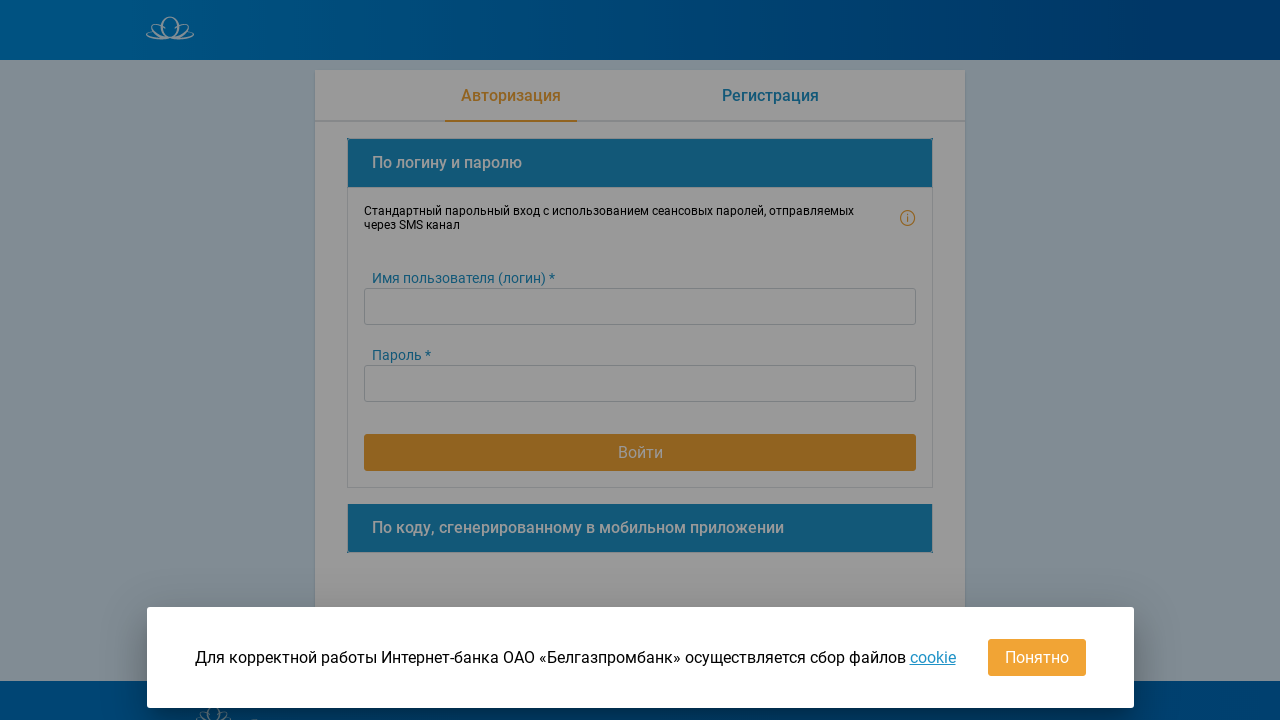

--- FILE ---
content_type: text/css
request_url: https://www.e-bgpb.by/styles.80d226016a49a47e.css
body_size: 181096
content:
.p-component,.p-component *{box-sizing:border-box}.p-hidden{display:none}.p-hidden-space{visibility:hidden}.p-hidden-accessible{border:0;clip:rect(0 0 0 0);height:1px;margin:-1px;overflow:hidden;padding:0;position:absolute;width:1px}.p-hidden-accessible input,.p-hidden-accessible select{transform:scale(0)}.p-reset{margin:0;padding:0;border:0;outline:0;text-decoration:none;font-size:100%;list-style:none}.p-disabled,.p-disabled *{cursor:default!important;pointer-events:none}.p-component-overlay{position:fixed;top:0;left:0;width:100%;height:100%}.p-overflow-hidden{overflow:hidden}.p-unselectable-text{-webkit-user-select:none;user-select:none}.p-scrollbar-measure{width:100px;height:100px;overflow:scroll;position:absolute;top:-9999px}@keyframes p-fadein{0%{opacity:0}to{opacity:1}}input[type=button],input[type=submit],input[type=reset],input[type=file]::-webkit-file-upload-button,button{border-radius:0}.p-link{text-align:left;background-color:transparent;margin:0;padding:0;border:0;cursor:pointer;-webkit-user-select:none;user-select:none}.p-link:disabled{cursor:default}.p-sr-only{border:0;clip:rect(1px,1px,1px,1px);clip-path:inset(50%);height:1px;margin:-1px;overflow:hidden;padding:0;position:absolute;width:1px;word-wrap:normal!important}.p-connected-overlay{opacity:0;transform:scaleY(.8);transition:transform .12s cubic-bezier(0,0,.2,1),opacity .12s cubic-bezier(0,0,.2,1)}.p-connected-overlay-visible{opacity:1;transform:scaleY(1)}.p-connected-overlay-hidden{opacity:0;transform:scaleY(1);transition:opacity .1s linear}.p-toggleable-content.ng-animating{overflow:hidden}.p-badge{display:inline-block;border-radius:10px;text-align:center;padding:0 .5rem}.p-overlay-badge{position:relative}.p-overlay-badge .p-badge{position:absolute;top:0;right:0;transform:translate(50%,-50%);transform-origin:100% 0;margin:0}.p-badge-dot{width:.5rem;min-width:.5rem;height:.5rem;border-radius:50%;padding:0}.p-badge-no-gutter{padding:0;border-radius:50%}.p-button{margin:0;display:inline-flex;cursor:pointer;-webkit-user-select:none;user-select:none;align-items:center;vertical-align:bottom;text-align:center;overflow:hidden;position:relative}.p-button-label{flex:1 1 auto}.p-button-icon-right{order:1}.p-button:disabled{cursor:default}.p-button-icon-only{justify-content:center}.p-button-icon-only:after{content:"p";visibility:hidden;clip:rect(0 0 0 0);width:0}.p-button-vertical{flex-direction:column}.p-button-icon-bottom{order:2}.p-buttonset .p-button{margin:0}.p-buttonset .p-button:not(:last-child){border-right:0 none}.p-buttonset .p-button:not(:first-of-type):not(:last-of-type){border-radius:0}.p-buttonset .p-button:first-of-type{border-top-right-radius:0;border-bottom-right-radius:0}.p-buttonset .p-button:last-of-type{border-top-left-radius:0;border-bottom-left-radius:0}.p-buttonset .p-button:focus{position:relative;z-index:1}.p-checkbox{display:inline-flex;cursor:pointer;-webkit-user-select:none;user-select:none;vertical-align:bottom;position:relative}.p-checkbox-disabled{cursor:default!important;pointer-events:none}.p-checkbox-box{display:flex;justify-content:center;align-items:center}p-checkbox{display:inline-flex;vertical-align:bottom;align-items:center}.p-checkbox-label{line-height:1}.p-colorpicker-panel .p-colorpicker-color{background:transparent url(color.dae87a04d07ca92b.png) no-repeat left top}.p-colorpicker-panel .p-colorpicker-hue{background:transparent url(hue.8b1818380241e6ac.png) no-repeat left top}.p-inputtext{margin:0}.p-fluid .p-inputtext{width:100%}.p-inputgroup{display:flex;align-items:stretch;width:100%}.p-inputgroup-addon{display:flex;align-items:center;justify-content:center}.p-inputgroup .p-float-label{display:flex;align-items:stretch;width:100%}.p-inputgroup .p-inputtext,.p-fluid .p-inputgroup .p-inputtext,.p-inputgroup .p-inputwrapper,.p-inputgroup .p-inputwrapper>.p-component{flex:1 1 auto;width:1%}.p-float-label{display:block;position:relative}.p-float-label label{position:absolute;pointer-events:none;top:50%;margin-top:-.5rem;transition-property:all;transition-timing-function:ease;line-height:1}.p-float-label textarea~label{top:1rem}.p-float-label input:focus~label,.p-float-label input.p-filled~label,.p-float-label textarea:focus~label,.p-float-label textarea.p-filled~label,.p-float-label .p-inputwrapper-focus~label,.p-float-label .p-inputwrapper-filled~label{top:-.75rem;font-size:12px}.p-float-label .input:-webkit-autofill~label{top:-20px;font-size:12px}.p-float-label .p-placeholder,.p-float-label input::placeholder,.p-float-label .p-inputtext::placeholder{opacity:0;transition-property:all;transition-timing-function:ease}.p-float-label .p-focus .p-placeholder,.p-float-label input:focus::placeholder,.p-float-label .p-inputtext:focus::placeholder{opacity:1;transition-property:all;transition-timing-function:ease}.p-input-icon-left,.p-input-icon-right{position:relative;display:inline-block}.p-input-icon-left>i,.p-input-icon-right>i{position:absolute;top:50%;margin-top:-.5rem}.p-fluid .p-input-icon-left,.p-fluid .p-input-icon-right{display:block;width:100%}.p-inputtextarea-resizable{overflow:hidden;resize:none}.p-fluid .p-inputtextarea{width:100%}.p-password{position:relative;display:inline-flex}.p-password-panel{position:absolute;top:0;left:0}.p-password .p-password-panel{min-width:100%}.p-password-meter{height:10px}.p-password-strength{height:100%;width:0;transition:width 1s ease-in-out}.p-fluid .p-password{display:flex}.p-password-clear-icon{position:absolute;top:50%;margin-top:-.5rem;cursor:pointer}.p-password-clearable{position:relative}.p-radiobutton{display:inline-flex;cursor:pointer;-webkit-user-select:none;user-select:none;vertical-align:bottom;position:relative}.p-radiobutton-box{display:flex;justify-content:center;align-items:center}.p-radiobutton-icon{backface-visibility:hidden;transform:translateZ(0) scale(.1);border-radius:50%;visibility:hidden}.p-radiobutton-box.p-highlight .p-radiobutton-icon{transform:translateZ(0) scale(1);visibility:visible}p-radiobutton{display:inline-flex;vertical-align:bottom;align-items:center}.p-radiobutton-label{line-height:1}.p-ripple{overflow:hidden;position:relative}.p-ink{display:block;position:absolute;background:rgba(255,255,255,.5);border-radius:100%;transform:scale(0)}.p-ink-active{animation:ripple .4s linear}.p-ripple-disabled .p-ink{display:none!important}@keyframes ripple{to{opacity:0;transform:scale(2.5)}}.p-tooltip{position:absolute;display:none;padding:.25em .5rem;max-width:12.5rem}.p-tooltip.p-tooltip-right,.p-tooltip.p-tooltip-left{padding:0 .25rem}.p-tooltip.p-tooltip-top,.p-tooltip.p-tooltip-bottom{padding:.25em 0}.p-tooltip .p-tooltip-text{white-space:pre-line;word-break:break-word}.p-tooltip-arrow{position:absolute;width:0;height:0;border-color:transparent;border-style:solid}.p-tooltip-right .p-tooltip-arrow{top:50%;left:0;margin-top:-.25rem;border-width:.25em .25em .25em 0}.p-tooltip-left .p-tooltip-arrow{top:50%;right:0;margin-top:-.25rem;border-width:.25em 0 .25em .25rem}.p-tooltip.p-tooltip-top{padding:.25em 0}.p-tooltip-top .p-tooltip-arrow{bottom:0;left:50%;margin-left:-.25rem;border-width:.25em .25em 0}.p-tooltip-bottom .p-tooltip-arrow{top:0;left:50%;margin-left:-.25rem;border-width:0 .25em .25rem}@font-face{font-family:primeicons;font-display:block;src:url(primeicons.ffecb2549ad1765a.eot);src:url(primeicons.ffecb2549ad1765a.eot?#iefix) format("embedded-opentype"),url(primeicons.ba3f916dfb64be8c.woff2) format("woff2"),url(primeicons.f8b9e8a4e401b603.woff) format("woff"),url(primeicons.0112589c5695a9ed.ttf) format("truetype"),url(primeicons.943ab24c43224d29.svg?#primeicons) format("svg");font-weight:400;font-style:normal}.pi{font-family:primeicons;speak:none;font-style:normal;font-weight:400;font-variant:normal;text-transform:none;line-height:1;display:inline-block;-webkit-font-smoothing:antialiased;-moz-osx-font-smoothing:grayscale}.pi:before{--webkit-backface-visibility:hidden;backface-visibility:hidden}.pi-fw{width:1.28571429em;text-align:center}.pi-spin{animation:fa-spin 2s infinite linear}@keyframes fa-spin{0%{transform:rotate(0)}to{transform:rotate(359deg)}}.pi-eraser:before{content:"\ea04"}.pi-stopwatch:before{content:"\ea01"}.pi-verified:before{content:"\ea02"}.pi-delete-left:before{content:"\ea03"}.pi-hourglass:before{content:"\e9fe"}.pi-truck:before{content:"\ea00"}.pi-wrench:before{content:"\e9ff"}.pi-microphone:before{content:"\e9fa"}.pi-megaphone:before{content:"\e9fb"}.pi-arrow-right-arrow-left:before{content:"\e9fc"}.pi-bitcoin:before{content:"\e9fd"}.pi-file-edit:before{content:"\e9f6"}.pi-language:before{content:"\e9f7"}.pi-file-export:before{content:"\e9f8"}.pi-file-import:before{content:"\e9f9"}.pi-file-word:before{content:"\e9f1"}.pi-gift:before{content:"\e9f2"}.pi-cart-plus:before{content:"\e9f3"}.pi-thumbs-down-fill:before{content:"\e9f4"}.pi-thumbs-up-fill:before{content:"\e9f5"}.pi-arrows-alt:before{content:"\e9f0"}.pi-calculator:before{content:"\e9ef"}.pi-sort-alt-slash:before{content:"\e9ee"}.pi-arrows-h:before{content:"\e9ec"}.pi-arrows-v:before{content:"\e9ed"}.pi-pound:before{content:"\e9eb"}.pi-prime:before{content:"\e9ea"}.pi-chart-pie:before{content:"\e9e9"}.pi-reddit:before{content:"\e9e8"}.pi-code:before{content:"\e9e7"}.pi-sync:before{content:"\e9e6"}.pi-shopping-bag:before{content:"\e9e5"}.pi-server:before{content:"\e9e4"}.pi-database:before{content:"\e9e3"}.pi-hashtag:before{content:"\e9e2"}.pi-bookmark-fill:before{content:"\e9df"}.pi-filter-fill:before{content:"\e9e0"}.pi-heart-fill:before{content:"\e9e1"}.pi-flag-fill:before{content:"\e9de"}.pi-circle:before{content:"\e9dc"}.pi-circle-fill:before{content:"\e9dd"}.pi-bolt:before{content:"\e9db"}.pi-history:before{content:"\e9da"}.pi-box:before{content:"\e9d9"}.pi-at:before{content:"\e9d8"}.pi-arrow-up-right:before{content:"\e9d4"}.pi-arrow-up-left:before{content:"\e9d5"}.pi-arrow-down-left:before{content:"\e9d6"}.pi-arrow-down-right:before{content:"\e9d7"}.pi-telegram:before{content:"\e9d3"}.pi-stop-circle:before{content:"\e9d2"}.pi-stop:before{content:"\e9d1"}.pi-whatsapp:before{content:"\e9d0"}.pi-building:before{content:"\e9cf"}.pi-qrcode:before{content:"\e9ce"}.pi-car:before{content:"\e9cd"}.pi-instagram:before{content:"\e9cc"}.pi-linkedin:before{content:"\e9cb"}.pi-send:before{content:"\e9ca"}.pi-slack:before{content:"\e9c9"}.pi-sun:before{content:"\e9c8"}.pi-moon:before{content:"\e9c7"}.pi-vimeo:before{content:"\e9c6"}.pi-youtube:before{content:"\e9c5"}.pi-flag:before{content:"\e9c4"}.pi-wallet:before{content:"\e9c3"}.pi-map:before{content:"\e9c2"}.pi-link:before{content:"\e9c1"}.pi-credit-card:before{content:"\e9bf"}.pi-discord:before{content:"\e9c0"}.pi-percentage:before{content:"\e9be"}.pi-euro:before{content:"\e9bd"}.pi-book:before{content:"\e9ba"}.pi-shield:before{content:"\e9b9"}.pi-paypal:before{content:"\e9bb"}.pi-amazon:before{content:"\e9bc"}.pi-phone:before{content:"\e9b8"}.pi-filter-slash:before{content:"\e9b7"}.pi-facebook:before{content:"\e9b4"}.pi-github:before{content:"\e9b5"}.pi-twitter:before{content:"\e9b6"}.pi-step-backward-alt:before{content:"\e9ac"}.pi-step-forward-alt:before{content:"\e9ad"}.pi-forward:before{content:"\e9ae"}.pi-backward:before{content:"\e9af"}.pi-fast-backward:before{content:"\e9b0"}.pi-fast-forward:before{content:"\e9b1"}.pi-pause:before{content:"\e9b2"}.pi-play:before{content:"\e9b3"}.pi-compass:before{content:"\e9ab"}.pi-id-card:before{content:"\e9aa"}.pi-ticket:before{content:"\e9a9"}.pi-file-o:before{content:"\e9a8"}.pi-reply:before{content:"\e9a7"}.pi-directions-alt:before{content:"\e9a5"}.pi-directions:before{content:"\e9a6"}.pi-thumbs-up:before{content:"\e9a3"}.pi-thumbs-down:before{content:"\e9a4"}.pi-sort-numeric-down-alt:before{content:"\e996"}.pi-sort-numeric-up-alt:before{content:"\e997"}.pi-sort-alpha-down-alt:before{content:"\e998"}.pi-sort-alpha-up-alt:before{content:"\e999"}.pi-sort-numeric-down:before{content:"\e99a"}.pi-sort-numeric-up:before{content:"\e99b"}.pi-sort-alpha-down:before{content:"\e99c"}.pi-sort-alpha-up:before{content:"\e99d"}.pi-sort-alt:before{content:"\e99e"}.pi-sort-amount-up:before{content:"\e99f"}.pi-sort-amount-down:before{content:"\e9a0"}.pi-sort-amount-down-alt:before{content:"\e9a1"}.pi-sort-amount-up-alt:before{content:"\e9a2"}.pi-palette:before{content:"\e995"}.pi-undo:before{content:"\e994"}.pi-desktop:before{content:"\e993"}.pi-sliders-v:before{content:"\e991"}.pi-sliders-h:before{content:"\e992"}.pi-search-plus:before{content:"\e98f"}.pi-search-minus:before{content:"\e990"}.pi-file-excel:before{content:"\e98e"}.pi-file-pdf:before{content:"\e98d"}.pi-check-square:before{content:"\e98c"}.pi-chart-line:before{content:"\e98b"}.pi-user-edit:before{content:"\e98a"}.pi-exclamation-circle:before{content:"\e989"}.pi-android:before{content:"\e985"}.pi-google:before{content:"\e986"}.pi-apple:before{content:"\e987"}.pi-microsoft:before{content:"\e988"}.pi-heart:before{content:"\e984"}.pi-mobile:before{content:"\e982"}.pi-tablet:before{content:"\e983"}.pi-key:before{content:"\e981"}.pi-shopping-cart:before{content:"\e980"}.pi-comments:before{content:"\e97e"}.pi-comment:before{content:"\e97f"}.pi-briefcase:before{content:"\e97d"}.pi-bell:before{content:"\e97c"}.pi-paperclip:before{content:"\e97b"}.pi-share-alt:before{content:"\e97a"}.pi-envelope:before{content:"\e979"}.pi-volume-down:before{content:"\e976"}.pi-volume-up:before{content:"\e977"}.pi-volume-off:before{content:"\e978"}.pi-eject:before{content:"\e975"}.pi-money-bill:before{content:"\e974"}.pi-images:before{content:"\e973"}.pi-image:before{content:"\e972"}.pi-sign-in:before{content:"\e970"}.pi-sign-out:before{content:"\e971"}.pi-wifi:before{content:"\e96f"}.pi-sitemap:before{content:"\e96e"}.pi-chart-bar:before{content:"\e96d"}.pi-camera:before{content:"\e96c"}.pi-dollar:before{content:"\e96b"}.pi-lock-open:before{content:"\e96a"}.pi-table:before{content:"\e969"}.pi-map-marker:before{content:"\e968"}.pi-list:before{content:"\e967"}.pi-eye-slash:before{content:"\e965"}.pi-eye:before{content:"\e966"}.pi-folder-open:before{content:"\e964"}.pi-folder:before{content:"\e963"}.pi-video:before{content:"\e962"}.pi-inbox:before{content:"\e961"}.pi-lock:before{content:"\e95f"}.pi-unlock:before{content:"\e960"}.pi-tags:before{content:"\e95d"}.pi-tag:before{content:"\e95e"}.pi-power-off:before{content:"\e95c"}.pi-save:before{content:"\e95b"}.pi-question-circle:before{content:"\e959"}.pi-question:before{content:"\e95a"}.pi-copy:before{content:"\e957"}.pi-file:before{content:"\e958"}.pi-clone:before{content:"\e955"}.pi-calendar-times:before{content:"\e952"}.pi-calendar-minus:before{content:"\e953"}.pi-calendar-plus:before{content:"\e954"}.pi-ellipsis-v:before{content:"\e950"}.pi-ellipsis-h:before{content:"\e951"}.pi-bookmark:before{content:"\e94e"}.pi-globe:before{content:"\e94f"}.pi-replay:before{content:"\e94d"}.pi-filter:before{content:"\e94c"}.pi-print:before{content:"\e94b"}.pi-align-right:before{content:"\e946"}.pi-align-left:before{content:"\e947"}.pi-align-center:before{content:"\e948"}.pi-align-justify:before{content:"\e949"}.pi-cog:before{content:"\e94a"}.pi-cloud-download:before{content:"\e943"}.pi-cloud-upload:before{content:"\e944"}.pi-cloud:before{content:"\e945"}.pi-pencil:before{content:"\e942"}.pi-users:before{content:"\e941"}.pi-clock:before{content:"\e940"}.pi-user-minus:before{content:"\e93e"}.pi-user-plus:before{content:"\e93f"}.pi-trash:before{content:"\e93d"}.pi-external-link:before{content:"\e93c"}.pi-window-maximize:before{content:"\e93b"}.pi-window-minimize:before{content:"\e93a"}.pi-refresh:before{content:"\e938"}.pi-user:before{content:"\e939"}.pi-exclamation-triangle:before{content:"\e922"}.pi-calendar:before{content:"\e927"}.pi-chevron-circle-left:before{content:"\e928"}.pi-chevron-circle-down:before{content:"\e929"}.pi-chevron-circle-right:before{content:"\e92a"}.pi-chevron-circle-up:before{content:"\e92b"}.pi-angle-double-down:before{content:"\e92c"}.pi-angle-double-left:before{content:"\e92d"}.pi-angle-double-right:before{content:"\e92e"}.pi-angle-double-up:before{content:"\e92f"}.pi-angle-down:before{content:"\e930"}.pi-angle-left:before{content:"\e931"}.pi-angle-right:before{content:"\e932"}.pi-angle-up:before{content:"\e933"}.pi-upload:before{content:"\e934"}.pi-download:before{content:"\e956"}.pi-ban:before{content:"\e935"}.pi-star-fill:before{content:"\e936"}.pi-star:before{content:"\e937"}.pi-chevron-left:before{content:"\e900"}.pi-chevron-right:before{content:"\e901"}.pi-chevron-down:before{content:"\e902"}.pi-chevron-up:before{content:"\e903"}.pi-caret-left:before{content:"\e904"}.pi-caret-right:before{content:"\e905"}.pi-caret-down:before{content:"\e906"}.pi-caret-up:before{content:"\e907"}.pi-search:before{content:"\e908"}.pi-check:before{content:"\e909"}.pi-check-circle:before{content:"\e90a"}.pi-times:before{content:"\e90b"}.pi-times-circle:before{content:"\e90c"}.pi-plus:before{content:"\e90d"}.pi-plus-circle:before{content:"\e90e"}.pi-minus:before{content:"\e90f"}.pi-minus-circle:before{content:"\e910"}.pi-circle-on:before{content:"\e911"}.pi-circle-off:before{content:"\e912"}.pi-sort-down:before{content:"\e913"}.pi-sort-up:before{content:"\e914"}.pi-sort:before{content:"\e915"}.pi-step-backward:before{content:"\e916"}.pi-step-forward:before{content:"\e917"}.pi-th-large:before{content:"\e918"}.pi-arrow-down:before{content:"\e919"}.pi-arrow-left:before{content:"\e91a"}.pi-arrow-right:before{content:"\e91b"}.pi-arrow-up:before{content:"\e91c"}.pi-bars:before{content:"\e91d"}.pi-arrow-circle-down:before{content:"\e91e"}.pi-arrow-circle-left:before{content:"\e91f"}.pi-arrow-circle-right:before{content:"\e920"}.pi-arrow-circle-up:before{content:"\e921"}.pi-info:before{content:"\e923"}.pi-info-circle:before{content:"\e924"}.pi-home:before{content:"\e925"}.pi-spinner:before{content:"\e926"}:root{--surface-a: #ffffff;--surface-b: #f8f9fa;--surface-c: #e9ecef;--surface-d: #dee2e6;--surface-e: #ffffff;--surface-f: #ffffff;--text-color: #000000;--text-color-secondary: #1e92c7;--primary-color: #f1a435;--primary-color-text: #ffffff;--font-family: Roboto;--surface-0: #ffffff;--surface-50: #FAFAFA;--surface-100: #F5F5F5;--surface-200: #EEEEEE;--surface-300: #E0E0E0;--surface-400: #BDBDBD;--surface-500: #9E9E9E;--surface-600: #757575;--surface-700: #616161;--surface-800: #424242;--surface-900: #212121;--gray-50: #FAFAFA;--gray-100: #F5F5F5;--gray-200: #EEEEEE;--gray-300: #E0E0E0;--gray-400: #BDBDBD;--gray-500: #9E9E9E;--gray-600: #757575;--gray-700: #616161;--gray-800: #424242;--gray-900: #212121;--content-padding: 1rem;--inline-spacing: .5rem;--border-radius: 3px;--surface-ground: #f8f9fa;--surface-section: #ffffff;--surface-card: #ffffff;--surface-overlay: #ffffff;--surface-border: #dee2e6;--surface-hover: #e9ecef;--maskbg: rgba(0, 0, 0, .4);--focus-ring: 0 0 0 0}*{box-sizing:border-box}.p-component{font-family:Roboto;font-size:1rem;font-weight:400}.p-component-overlay{background-color:#0006;transition-duration:.2s}.p-disabled,.p-component:disabled{opacity:.6}.p-error{color:#f44336}.p-text-secondary{color:#1e92c7}.pi{font-size:1rem}.p-link{font-size:1rem;font-family:Roboto;border-radius:3px}.p-link:focus{outline:0 none;outline-offset:0;box-shadow:none}.p-component-overlay-enter{animation:p-component-overlay-enter-animation .15s forwards}.p-component-overlay-leave{animation:p-component-overlay-leave-animation .15s forwards}@keyframes p-component-overlay-enter-animation{0%{background-color:transparent}to{background-color:var(--maskbg)}}@keyframes p-component-overlay-leave-animation{0%{background-color:var(--maskbg)}to{background-color:transparent}}:root{--blue-50: #f4fafe;--blue-100: #cae6fc;--blue-200: #a0d2fa;--blue-300: #75bef8;--blue-400: #4baaf5;--blue-500: #2196f3;--blue-600: #1c80cf;--blue-700: #1769aa;--blue-800: #125386;--blue-900: #0d3c61;--green-50: #f6fbf6;--green-100: #d4ecd5;--green-200: #b2ddb4;--green-300: #90cd93;--green-400: #6ebe71;--green-500: #4caf50;--green-600: #419544;--green-700: #357b38;--green-800: #2a602c;--green-900: #1e4620;--yellow-50: #fffcf5;--yellow-100: #fef0cd;--yellow-200: #fde4a5;--yellow-300: #fdd87d;--yellow-400: #fccc55;--yellow-500: #fbc02d;--yellow-600: #d5a326;--yellow-700: #b08620;--yellow-800: #8a6a19;--yellow-900: #644d12;--cyan-50: #f2fcfd;--cyan-100: #c2eff5;--cyan-200: #91e2ed;--cyan-300: #61d5e4;--cyan-400: #30c9dc;--cyan-500: #00bcd4;--cyan-600: #00a0b4;--cyan-700: #008494;--cyan-800: #006775;--cyan-900: #004b55;--pink-50: #fef4f7;--pink-100: #fac9da;--pink-200: #f69ebc;--pink-300: #f1749e;--pink-400: #ed4981;--pink-500: #e91e63;--pink-600: #c61a54;--pink-700: #a31545;--pink-800: #801136;--pink-900: #5d0c28;--indigo-50: #f5f6fb;--indigo-100: #d1d5ed;--indigo-200: #acb4df;--indigo-300: #8893d1;--indigo-400: #6372c3;--indigo-500: #3f51b5;--indigo-600: #36459a;--indigo-700: #2c397f;--indigo-800: #232d64;--indigo-900: #192048;--teal-50: #f2faf9;--teal-100: #c2e6e2;--teal-200: #91d2cc;--teal-300: #61beb5;--teal-400: #30aa9f;--teal-500: #009688;--teal-600: #008074;--teal-700: #00695f;--teal-800: #00534b;--teal-900: #003c36;--orange-50: #fff8f2;--orange-100: #fde0c2;--orange-200: #fbc791;--orange-300: #f9ae61;--orange-400: #f79530;--orange-500: #f57c00;--orange-600: #d06900;--orange-700: #ac5700;--orange-800: #874400;--orange-900: #623200;--bluegray-50: #f7f9f9;--bluegray-100: #d9e0e3;--bluegray-200: #bbc7cd;--bluegray-300: #9caeb7;--bluegray-400: #7e96a1;--bluegray-500: #607d8b;--bluegray-600: #526a76;--bluegray-700: #435861;--bluegray-800: #35454c;--bluegray-900: #263238;--purple-50: #faf4fb;--purple-100: #e7cbec;--purple-200: #d4a2dd;--purple-300: #c279ce;--purple-400: #af50bf;--purple-500: #9c27b0;--purple-600: #852196;--purple-700: #6d1b7b;--purple-800: #561561;--purple-900: #3e1046 }.p-autocomplete .p-autocomplete-loader{right:.5rem}.p-autocomplete.p-autocomplete-dd .p-autocomplete-loader{right:2.857rem}.p-autocomplete .p-autocomplete-multiple-container{padding:.25rem .5rem}.p-autocomplete .p-autocomplete-multiple-container:not(.p-disabled):hover{border-color:#f1a435}.p-autocomplete .p-autocomplete-multiple-container:not(.p-disabled).p-focus{outline:0 none;outline-offset:0;box-shadow:none;border-color:#e19630}.p-autocomplete .p-autocomplete-multiple-container .p-autocomplete-input-token{padding:.25rem 0}.p-autocomplete .p-autocomplete-multiple-container .p-autocomplete-input-token input{font-family:Roboto;font-size:1rem;color:#000;padding:0;margin:0}.p-autocomplete .p-autocomplete-multiple-container .p-autocomplete-token{padding:.25rem .5rem;margin-right:.5rem;background:#e19630;color:#fff;border-radius:3px}.p-autocomplete .p-autocomplete-multiple-container .p-autocomplete-token .p-autocomplete-token-icon{margin-left:.5rem}p-autocomplete.ng-dirty.ng-invalid>.p-autocomplete>.p-inputtext{border-color:#f44336}.p-autocomplete-panel{background:#fff;color:#000;border:0 none;border-radius:3px;box-shadow:0 2px 4px -1px #0003,0 4px 5px #00000024,0 1px 10px #0000001f}.p-autocomplete-panel .p-autocomplete-items:not(.p-autocomplete-virtualscroll){padding:.5rem 0}.p-autocomplete-panel .p-autocomplete-items.p-autocomplete-virtualscroll .cdk-virtual-scroll-content-wrapper{padding:.5rem 0}.p-autocomplete-panel .p-autocomplete-items .p-autocomplete-item{margin:0;padding:.5rem 1rem;border:0 none;color:#000;background:transparent;transition:box-shadow .2s;border-radius:0}.p-autocomplete-panel .p-autocomplete-items .p-autocomplete-item:hover{color:#000;background:#e9ecef}.p-autocomplete-panel .p-autocomplete-items .p-autocomplete-item.p-highlight{color:#fff;background:#e19630}.p-autocomplete-panel .p-autocomplete-items .p-autocomplete-empty-message{padding:.5rem 1rem;color:#000;background:transparent}.p-autocomplete-panel .p-autocomplete-items .p-autocomplete-item-group{margin:0;padding:.75rem 1rem;color:#000;background:#fff;font-weight:500}p-calendar.ng-dirty.ng-invalid>.p-calendar>.p-inputtext{border-color:#f44336}.p-datepicker{padding:.5rem;background:#fff;color:#000;border:1px solid #ced4da;border-radius:3px}.p-datepicker:not(.p-datepicker-inline){background:#fff;border:0 none;box-shadow:0 2px 4px -1px #0003,0 4px 5px #00000024,0 1px 10px #0000001f}.p-datepicker:not(.p-datepicker-inline) .p-datepicker-header{background:#fff}.p-datepicker .p-datepicker-header{padding:.5rem;color:#000;background:#fff;font-weight:500;margin:0;border-bottom:1px solid #dee2e6;border-top-right-radius:3px;border-top-left-radius:3px}.p-datepicker .p-datepicker-header .p-datepicker-prev,.p-datepicker .p-datepicker-header .p-datepicker-next{width:2rem;height:2rem;color:#1e92c7;border:0 none;background:transparent;border-radius:50%;transition:background-color .2s,color .2s,box-shadow .2s}.p-datepicker .p-datepicker-header .p-datepicker-prev:enabled:hover,.p-datepicker .p-datepicker-header .p-datepicker-next:enabled:hover{color:#000;border-color:transparent;background:#e9ecef}.p-datepicker .p-datepicker-header .p-datepicker-prev:focus,.p-datepicker .p-datepicker-header .p-datepicker-next:focus{outline:0 none;outline-offset:0;box-shadow:none}.p-datepicker .p-datepicker-header .p-datepicker-title{line-height:2rem}.p-datepicker .p-datepicker-header .p-datepicker-title .p-datepicker-year,.p-datepicker .p-datepicker-header .p-datepicker-title .p-datepicker-month{color:#000;transition:background-color .2s,color .2s,box-shadow .2s;font-weight:500;padding:.5rem}.p-datepicker .p-datepicker-header .p-datepicker-title .p-datepicker-year:enabled:hover,.p-datepicker .p-datepicker-header .p-datepicker-title .p-datepicker-month:enabled:hover{color:#f1a435}.p-datepicker .p-datepicker-header .p-datepicker-title .p-datepicker-month{margin-right:.5rem}.p-datepicker table{font-size:1rem;margin:.5rem 0}.p-datepicker table th{padding:.5rem}.p-datepicker table th>span{width:2.5rem;height:2.5rem}.p-datepicker table td{padding:.5rem}.p-datepicker table td>span{width:2.5rem;height:2.5rem;border-radius:50%;transition:box-shadow .2s;border:1px solid transparent}.p-datepicker table td>span.p-highlight{color:#fff;background:#e19630}.p-datepicker table td>span:focus{outline:0 none;outline-offset:0;box-shadow:none}.p-datepicker table td.p-datepicker-today>span{background:#ced4da;color:#000;border-color:transparent}.p-datepicker table td.p-datepicker-today>span.p-highlight{color:#fff;background:#e19630}.p-datepicker .p-datepicker-buttonbar{padding:1rem 0;border-top:1px solid #dee2e6}.p-datepicker .p-datepicker-buttonbar .p-button{width:auto}.p-datepicker .p-timepicker{border-top:1px solid #dee2e6;padding:.5rem}.p-datepicker .p-timepicker button{width:2rem;height:2rem;color:#1e92c7;border:0 none;background:transparent;border-radius:50%;transition:background-color .2s,color .2s,box-shadow .2s}.p-datepicker .p-timepicker button:enabled:hover{color:#000;border-color:transparent;background:#e9ecef}.p-datepicker .p-timepicker button:focus{outline:0 none;outline-offset:0;box-shadow:none}.p-datepicker .p-timepicker button:last-child{margin-top:.2em}.p-datepicker .p-timepicker span{font-size:1.25rem}.p-datepicker .p-timepicker>div{padding:0 .5rem}.p-datepicker.p-datepicker-timeonly .p-timepicker{border-top:0 none}.p-datepicker .p-monthpicker{margin:.5rem 0}.p-datepicker .p-monthpicker .p-monthpicker-month{padding:.5rem;transition:box-shadow .2s;border-radius:3px}.p-datepicker .p-monthpicker .p-monthpicker-month.p-highlight{color:#fff;background:#e19630}.p-datepicker .p-yearpicker{margin:.5rem 0}.p-datepicker .p-yearpicker .p-yearpicker-year{padding:.5rem;transition:box-shadow .2s;border-radius:3px}.p-datepicker .p-yearpicker .p-yearpicker-year.p-highlight{color:#fff;background:#e19630}.p-datepicker.p-datepicker-multiple-month .p-datepicker-group{border-left:1px solid #dee2e6;padding-right:.5rem;padding-left:.5rem;padding-top:0;padding-bottom:0}.p-datepicker.p-datepicker-multiple-month .p-datepicker-group:first-child{padding-left:0;border-left:0 none}.p-datepicker.p-datepicker-multiple-month .p-datepicker-group:last-child{padding-right:0}.p-datepicker:not(.p-disabled) table td span:not(.p-highlight):not(.p-disabled):hover{background:#e9ecef}.p-datepicker:not(.p-disabled) table td span:not(.p-highlight):not(.p-disabled):focus{outline:0 none;outline-offset:0;box-shadow:none}.p-datepicker:not(.p-disabled) .p-monthpicker .p-monthpicker-month:not(.p-disabled):not(.p-highlight):hover{background:#e9ecef}.p-datepicker:not(.p-disabled) .p-monthpicker .p-monthpicker-month:not(.p-disabled):focus{outline:0 none;outline-offset:0;box-shadow:none}.p-datepicker:not(.p-disabled) .p-yearpicker .p-yearpicker-year:not(.p-disabled):not(.p-highlight):hover{background:#e9ecef}.p-datepicker:not(.p-disabled) .p-yearpicker .p-yearpicker-year:not(.p-disabled):focus{outline:0 none;outline-offset:0;box-shadow:none}@media screen and (max-width: 769px){.p-datepicker table th,.p-datepicker table td{padding:0}}.p-cascadeselect{background:#fff;border:1px solid #ced4da;transition:background-color .2s,color .2s,border-color .2s,box-shadow .2s;border-radius:3px}.p-cascadeselect:not(.p-disabled):hover{border-color:#f1a435}.p-cascadeselect:not(.p-disabled).p-focus{outline:0 none;outline-offset:0;box-shadow:none;border-color:#e19630}.p-cascadeselect .p-cascadeselect-label{background:transparent;border:0 none;padding:.5rem}.p-cascadeselect .p-cascadeselect-label.p-placeholder{color:#1e92c7}.p-cascadeselect .p-cascadeselect-label:enabled:focus{outline:0 none;box-shadow:none}.p-cascadeselect .p-cascadeselect-trigger{background:transparent;color:#1e92c7;width:2.357rem;border-top-right-radius:3px;border-bottom-right-radius:3px}.p-cascadeselect-panel{background:#fff;color:#000;border:0 none;border-radius:3px;box-shadow:0 2px 4px -1px #0003,0 4px 5px #00000024,0 1px 10px #0000001f}.p-cascadeselect-panel .p-cascadeselect-items{padding:.5rem 0}.p-cascadeselect-panel .p-cascadeselect-items .p-cascadeselect-item{margin:0;border:0 none;color:#000;background:transparent;transition:box-shadow .2s;border-radius:0}.p-cascadeselect-panel .p-cascadeselect-items .p-cascadeselect-item .p-cascadeselect-item-content{padding:.5rem 1rem}.p-cascadeselect-panel .p-cascadeselect-items .p-cascadeselect-item .p-cascadeselect-item-content:focus{outline:0 none;outline-offset:0;box-shadow:none}.p-cascadeselect-panel .p-cascadeselect-items .p-cascadeselect-item.p-highlight{color:#fff;background:#e19630}.p-cascadeselect-panel .p-cascadeselect-items .p-cascadeselect-item:not(.p-highlight):not(.p-disabled):hover{color:#000;background:#e9ecef}.p-cascadeselect-panel .p-cascadeselect-items .p-cascadeselect-item .p-cascadeselect-group-icon{font-size:.875rem}p-cascadeselect.ng-dirty.ng-invalid>.p-cascadeselect{border-color:#f44336}.p-input-filled .p-cascadeselect{background:#f8f9fa}.p-input-filled .p-cascadeselect:not(.p-disabled):hover{background-color:#f8f9fa}.p-input-filled .p-cascadeselect:not(.p-disabled).p-focus{background-color:#fff}.p-checkbox{width:20px;height:20px}.p-checkbox .p-checkbox-box{border:2px solid #ced4da;background:#fff;width:20px;height:20px;color:#000;border-radius:3px;transition:background-color .2s,color .2s,border-color .2s,box-shadow .2s}.p-checkbox .p-checkbox-box .p-checkbox-icon{transition-duration:.2s;color:#fff;font-size:14px;padding-left:1px}.p-checkbox .p-checkbox-box.p-highlight{border-color:#f1a435;background:#f1a435}.p-checkbox:not(.p-checkbox-disabled) .p-checkbox-box:hover{border-color:#f1a435}.p-checkbox:not(.p-checkbox-disabled) .p-checkbox-box.p-focus{outline:0 none;outline-offset:0;box-shadow:none;border-color:#e19630}.p-checkbox:not(.p-checkbox-disabled) .p-checkbox-box.p-highlight:hover{border-color:#dc880f;background:#dc880f;color:#fff}p-checkbox.ng-dirty.ng-invalid>.p-checkbox>.p-checkbox-box{border-color:#f44336}.p-input-filled .p-checkbox .p-checkbox-box{background-color:#f8f9fa}.p-input-filled .p-checkbox .p-checkbox-box.p-highlight{background:#f1a435}.p-input-filled .p-checkbox:not(.p-checkbox-disabled) .p-checkbox-box:hover{background-color:#f8f9fa}.p-input-filled .p-checkbox:not(.p-checkbox-disabled) .p-checkbox-box.p-highlight:hover{background:#dc880f}.p-checkbox-label{margin-left:.5rem}.p-chips .p-chips-multiple-container{padding:.25rem .5rem}.p-chips .p-chips-multiple-container:not(.p-disabled):hover{border-color:#f1a435}.p-chips .p-chips-multiple-container:not(.p-disabled).p-focus{outline:0 none;outline-offset:0;box-shadow:none;border-color:#e19630}.p-chips .p-chips-multiple-container .p-chips-token{padding:.25rem .5rem;margin-right:.5rem;background:#e19630;color:#fff;border-radius:3px}.p-chips .p-chips-multiple-container .p-chips-token .p-chips-token-icon{margin-left:.5rem}.p-chips .p-chips-multiple-container .p-chips-input-token{padding:.25rem 0}.p-chips .p-chips-multiple-container .p-chips-input-token input{font-family:Roboto;font-size:1rem;color:#000;padding:0;margin:0}p-chips.ng-dirty.ng-invalid>.p-chips>.p-inputtext{border-color:#f44336}.p-colorpicker-preview,.p-fluid .p-colorpicker-preview.p-inputtext{width:2rem;height:2rem}.p-colorpicker-panel{background:#323232;border:1px solid #191919}.p-colorpicker-panel .p-colorpicker-color-handle,.p-colorpicker-panel .p-colorpicker-hue-handle{border-color:#fff}.p-colorpicker-overlay-panel{box-shadow:0 2px 4px -1px #0003,0 4px 5px #00000024,0 1px 10px #0000001f}.p-dropdown{background:#fff;border:1px solid #ced4da;transition:background-color .2s,color .2s,border-color .2s,box-shadow .2s;border-radius:3px}.p-dropdown:not(.p-disabled):hover{border-color:#f1a435}.p-dropdown:not(.p-disabled).p-focus{outline:0 none;outline-offset:0;box-shadow:none;border-color:#e19630}.p-dropdown.p-dropdown-clearable .p-dropdown-label{padding-right:1.5rem}.p-dropdown .p-dropdown-label{background:transparent;border:0 none}.p-dropdown .p-dropdown-label.p-placeholder{color:#1e92c7}.p-dropdown .p-dropdown-label:enabled:focus{outline:0 none;box-shadow:none}.p-dropdown .p-dropdown-trigger{background:transparent;color:#1e92c7;width:2.357rem;border-top-right-radius:3px;border-bottom-right-radius:3px}.p-dropdown .p-dropdown-clear-icon{color:#1e92c7;right:2.357rem}.p-dropdown-panel{background:#fff;color:#000;border:0 none;border-radius:3px;box-shadow:0 2px 4px -1px #0003,0 4px 5px #00000024,0 1px 10px #0000001f}.p-dropdown-panel .p-dropdown-header{padding:.5rem 1rem;border-bottom:0 none;color:#000;background:#f8f9fa;margin:0;border-top-right-radius:3px;border-top-left-radius:3px}.p-dropdown-panel .p-dropdown-header .p-dropdown-filter{padding-right:1.5rem;margin-right:-1.5rem}.p-dropdown-panel .p-dropdown-header .p-dropdown-filter-icon{right:.5rem;color:#1e92c7}.p-dropdown-panel .p-dropdown-items:not(.p-dropdown-virtualscroll){padding:.5rem 0}.p-dropdown-panel .p-dropdown-items.p-dropdown-virtualscroll .cdk-virtual-scroll-content-wrapper{padding:.5rem 0}.p-dropdown-panel .p-dropdown-items .p-dropdown-item{margin:0;padding:.5rem 1rem;border:0 none;color:#000;background:transparent;transition:box-shadow .2s;border-radius:0}.p-dropdown-panel .p-dropdown-items .p-dropdown-item.p-highlight{color:#fff;background:#e19630}.p-dropdown-panel .p-dropdown-items .p-dropdown-item:not(.p-highlight):not(.p-disabled):hover{color:#000;background:#e9ecef}.p-dropdown-panel .p-dropdown-items .p-dropdown-empty-message{padding:.5rem 1rem;color:#000;background:transparent}.p-dropdown-panel .p-dropdown-items .p-dropdown-item-group{margin:0;padding:.75rem 1rem;color:#000;background:#fff;font-weight:500}p-dropdown.ng-dirty.ng-invalid>.p-dropdown{border-color:#f44336}.p-input-filled .p-dropdown{background:#f8f9fa}.p-input-filled .p-dropdown:not(.p-disabled):hover{background-color:#f8f9fa}.p-input-filled .p-dropdown:not(.p-disabled).p-focus{background-color:#fff}.p-editor-container .p-editor-toolbar{background:#f8f9fa;border-top-right-radius:3px;border-top-left-radius:3px}.p-editor-container .p-editor-toolbar.ql-snow{border:1px solid #dee2e6}.p-editor-container .p-editor-toolbar.ql-snow .ql-stroke{stroke:#1e92c7}.p-editor-container .p-editor-toolbar.ql-snow .ql-fill{fill:#1e92c7}.p-editor-container .p-editor-toolbar.ql-snow .ql-picker .ql-picker-label{border:0 none;color:#1e92c7}.p-editor-container .p-editor-toolbar.ql-snow .ql-picker .ql-picker-label:hover{color:#000}.p-editor-container .p-editor-toolbar.ql-snow .ql-picker .ql-picker-label:hover .ql-stroke{stroke:#000}.p-editor-container .p-editor-toolbar.ql-snow .ql-picker .ql-picker-label:hover .ql-fill{fill:#000}.p-editor-container .p-editor-toolbar.ql-snow .ql-picker.ql-expanded .ql-picker-label{color:#000}.p-editor-container .p-editor-toolbar.ql-snow .ql-picker.ql-expanded .ql-picker-label .ql-stroke{stroke:#000}.p-editor-container .p-editor-toolbar.ql-snow .ql-picker.ql-expanded .ql-picker-label .ql-fill{fill:#000}.p-editor-container .p-editor-toolbar.ql-snow .ql-picker.ql-expanded .ql-picker-options{background:#fff;border:0 none;box-shadow:0 2px 4px -1px #0003,0 4px 5px #00000024,0 1px 10px #0000001f;border-radius:3px;padding:.5rem 0}.p-editor-container .p-editor-toolbar.ql-snow .ql-picker.ql-expanded .ql-picker-options .ql-picker-item{color:#000}.p-editor-container .p-editor-toolbar.ql-snow .ql-picker.ql-expanded .ql-picker-options .ql-picker-item:hover{color:#000;background:#e9ecef}.p-editor-container .p-editor-toolbar.ql-snow .ql-picker.ql-expanded:not(.ql-icon-picker) .ql-picker-item{padding:.5rem 1rem}.p-editor-container .p-editor-content{border-bottom-right-radius:3px;border-bottom-left-radius:3px}.p-editor-container .p-editor-content.ql-snow{border:1px solid #dee2e6}.p-editor-container .p-editor-content .ql-editor{background:#fff;color:#000;border-bottom-right-radius:3px;border-bottom-left-radius:3px}.p-editor-container .ql-snow.ql-toolbar button:hover,.p-editor-container .ql-snow.ql-toolbar button:focus{color:#000}.p-editor-container .ql-snow.ql-toolbar button:hover .ql-stroke,.p-editor-container .ql-snow.ql-toolbar button:focus .ql-stroke{stroke:#000}.p-editor-container .ql-snow.ql-toolbar button:hover .ql-fill,.p-editor-container .ql-snow.ql-toolbar button:focus .ql-fill{fill:#000}.p-editor-container .ql-snow.ql-toolbar button.ql-active,.p-editor-container .ql-snow.ql-toolbar .ql-picker-label.ql-active,.p-editor-container .ql-snow.ql-toolbar .ql-picker-item.ql-selected{color:#f1a435}.p-editor-container .ql-snow.ql-toolbar button.ql-active .ql-stroke,.p-editor-container .ql-snow.ql-toolbar .ql-picker-label.ql-active .ql-stroke,.p-editor-container .ql-snow.ql-toolbar .ql-picker-item.ql-selected .ql-stroke{stroke:#f1a435}.p-editor-container .ql-snow.ql-toolbar button.ql-active .ql-fill,.p-editor-container .ql-snow.ql-toolbar .ql-picker-label.ql-active .ql-fill,.p-editor-container .ql-snow.ql-toolbar .ql-picker-item.ql-selected .ql-fill{fill:#f1a435}.p-editor-container .ql-snow.ql-toolbar button.ql-active .ql-picker-label,.p-editor-container .ql-snow.ql-toolbar .ql-picker-label.ql-active .ql-picker-label,.p-editor-container .ql-snow.ql-toolbar .ql-picker-item.ql-selected .ql-picker-label{color:#f1a435}.p-inputgroup-addon{background:#e9ecef;color:#1e92c7;border-top:1px solid #ced4da;border-left:1px solid #ced4da;border-bottom:1px solid #ced4da;padding:.5rem;min-width:2.357rem}.p-inputgroup-addon:last-child{border-right:1px solid #ced4da}.p-inputgroup>.p-component,.p-inputgroup>.p-element,.p-inputgroup>.p-inputwrapper>.p-component>.p-inputtext,.p-inputgroup>.p-float-label>.p-component{border-radius:0;margin:0}.p-inputgroup>.p-component+.p-inputgroup-addon,.p-inputgroup>.p-element+.p-inputgroup-addon,.p-inputgroup>.p-inputwrapper>.p-component>.p-inputtext+.p-inputgroup-addon,.p-inputgroup>.p-float-label>.p-component+.p-inputgroup-addon{border-left:0 none}.p-inputgroup>.p-component:focus,.p-inputgroup>.p-element:focus,.p-inputgroup>.p-inputwrapper>.p-component>.p-inputtext:focus,.p-inputgroup>.p-float-label>.p-component:focus{z-index:1}.p-inputgroup>.p-component:focus~label,.p-inputgroup>.p-element:focus~label,.p-inputgroup>.p-inputwrapper>.p-component>.p-inputtext:focus~label,.p-inputgroup>.p-float-label>.p-component:focus~label{z-index:1}.p-inputgroup-addon:first-child,.p-inputgroup button:first-child,.p-inputgroup input:first-child,.p-inputgroup>.p-inputwrapper:first-child>.p-component,.p-inputgroup>.p-inputwrapper:first-child>.p-component>.p-inputtext{border-top-left-radius:3px;border-bottom-left-radius:3px}.p-inputgroup .p-float-label:first-child input{border-top-left-radius:3px;border-bottom-left-radius:3px}.p-inputgroup-addon:last-child,.p-inputgroup button:last-child,.p-inputgroup input:last-child,.p-inputgroup>.p-inputwrapper:last-child>.p-component,.p-inputgroup>.p-inputwrapper:last-child>.p-component>.p-inputtext{border-top-right-radius:3px;border-bottom-right-radius:3px}.p-inputgroup .p-float-label:last-child input{border-top-right-radius:3px;border-bottom-right-radius:3px}.p-fluid .p-inputgroup .p-button{width:auto}.p-fluid .p-inputgroup .p-button.p-button-icon-only{width:2.357rem}p-inputmask.ng-dirty.ng-invalid>.p-inputtext{border-color:#f44336}p-inputnumber.ng-dirty.ng-invalid>.p-inputnumber>.p-inputtext{border-color:#f44336}.p-inputswitch{width:3rem;height:1.75rem}.p-inputswitch .p-inputswitch-slider{background:#ced4da;transition:background-color .2s,color .2s,border-color .2s,box-shadow .2s;border-radius:30px}.p-inputswitch .p-inputswitch-slider:before{background:#fff;width:1.25rem;height:1.25rem;left:.25rem;margin-top:-.625rem;border-radius:50%;transition-duration:.2s}.p-inputswitch.p-inputswitch-checked .p-inputswitch-slider:before{transform:translate(1.25rem)}.p-inputswitch.p-focus .p-inputswitch-slider{outline:0 none;outline-offset:0;box-shadow:none}.p-inputswitch:not(.p-disabled):hover .p-inputswitch-slider{background:#b6bfc8}.p-inputswitch.p-inputswitch-checked .p-inputswitch-slider{background:#f1a435}.p-inputswitch.p-inputswitch-checked .p-inputswitch-slider:before{background:#fff}.p-inputswitch.p-inputswitch-checked:not(.p-disabled):hover .p-inputswitch-slider{background:#ef981a}p-inputswitch.ng-dirty.ng-invalid>.p-inputswitch{border-color:#f44336}.p-inputtext{font-family:Roboto;font-size:1rem;color:#000;background:#fff;padding:.5rem;border:1px solid #ced4da;transition:background-color .2s,color .2s,border-color .2s,box-shadow .2s;appearance:none;border-radius:3px}.p-inputtext:enabled:hover{border-color:#f1a435}.p-inputtext:enabled:focus{outline:0 none;outline-offset:0;box-shadow:none;border-color:#e19630}.p-inputtext.ng-dirty.ng-invalid{border-color:#f44336}.p-inputtext.p-inputtext-sm{font-size:.875rem;padding:.4375rem}.p-inputtext.p-inputtext-lg{font-size:1.25rem;padding:.625rem}.p-float-label>label{left:.5rem;color:#1e92c7;transition-duration:.2s}.p-float-label>.ng-invalid.ng-dirty+label{color:#f44336}.p-input-icon-left>i:first-of-type{left:.5rem;color:#1e92c7}.p-input-icon-left>.p-inputtext{padding-left:2rem}.p-input-icon-left.p-float-label>label{left:2rem}.p-input-icon-right>i:last-of-type{right:.5rem;color:#1e92c7}.p-input-icon-right>.p-inputtext{padding-right:2rem}::-webkit-input-placeholder{color:#1e92c7}:-moz-placeholder{color:#1e92c7}::-moz-placeholder{color:#1e92c7}:-ms-input-placeholder{color:#1e92c7}.p-input-filled .p-inputtext{background-color:#f8f9fa}.p-input-filled .p-inputtext:enabled:hover{background-color:#f8f9fa}.p-input-filled .p-inputtext:enabled:focus{background-color:#fff}.p-inputtext-sm .p-inputtext{font-size:.875rem;padding:.4375rem}.p-inputtext-lg .p-inputtext{font-size:1.25rem;padding:.625rem}.p-listbox{background:#fff;color:#000;border:1px solid #ced4da;border-radius:3px}.p-listbox .p-listbox-header{padding:.5rem 1rem;border-bottom:0 none;color:#000;background:#f8f9fa;margin:0;border-top-right-radius:3px;border-top-left-radius:3px}.p-listbox .p-listbox-header .p-listbox-filter{padding-right:1.5rem}.p-listbox .p-listbox-header .p-listbox-filter-icon{right:.5rem;color:#1e92c7}.p-listbox .p-listbox-header .p-checkbox{margin-right:.5rem}.p-listbox .p-listbox-list{padding:.5rem 0}.p-listbox .p-listbox-list .p-listbox-item{margin:0;padding:.5rem 1rem;border:0 none;color:#000;transition:box-shadow .2s;border-radius:0}.p-listbox .p-listbox-list .p-listbox-item.p-highlight{color:#fff;background:#e19630}.p-listbox .p-listbox-list .p-listbox-item:focus{outline:0 none;outline-offset:0;box-shadow:none}.p-listbox .p-listbox-list .p-listbox-item .p-checkbox{margin-right:.5rem}.p-listbox .p-listbox-list .p-listbox-item-group{margin:0;padding:.75rem 1rem;color:#000;background:#fff;font-weight:500}.p-listbox .p-listbox-list .p-listbox-empty-message{padding:.5rem 1rem;color:#000;background:transparent}.p-listbox:not(.p-disabled) .p-listbox-item:not(.p-highlight):not(.p-disabled):hover{color:#000;background:#e9ecef}p-listbox.ng-dirty.ng-invalid>.p-listbox{border-color:#f44336}.p-multiselect{background:#fff;border:1px solid #ced4da;transition:background-color .2s,color .2s,border-color .2s,box-shadow .2s;border-radius:3px}.p-multiselect:not(.p-disabled):hover{border-color:#f1a435}.p-multiselect:not(.p-disabled).p-focus{outline:0 none;outline-offset:0;box-shadow:none;border-color:#e19630}.p-multiselect .p-multiselect-label{padding:.5rem;transition:background-color .2s,color .2s,border-color .2s,box-shadow .2s}.p-multiselect .p-multiselect-label.p-placeholder{color:#1e92c7}.p-multiselect.p-multiselect-chip .p-multiselect-token{padding:.25rem .5rem;margin-right:.5rem;background:#e19630;color:#fff;border-radius:3px}.p-multiselect.p-multiselect-chip .p-multiselect-token .p-multiselect-token-icon{margin-left:.5rem}.p-multiselect .p-multiselect-trigger{background:transparent;color:#1e92c7;width:2.357rem;border-top-right-radius:3px;border-bottom-right-radius:3px}.p-inputwrapper-filled .p-multiselect.p-multiselect-chip .p-multiselect-label{padding:.25rem .5rem}.p-multiselect-panel{background:#fff;color:#000;border:0 none;border-radius:3px;box-shadow:0 2px 4px -1px #0003,0 4px 5px #00000024,0 1px 10px #0000001f}.p-multiselect-panel .p-multiselect-header{padding:.5rem 1rem;border-bottom:0 none;color:#000;background:#f8f9fa;margin:0;border-top-right-radius:3px;border-top-left-radius:3px}.p-multiselect-panel .p-multiselect-header .p-multiselect-filter-container .p-inputtext{padding-right:1.5rem}.p-multiselect-panel .p-multiselect-header .p-multiselect-filter-container .p-multiselect-filter-icon{right:.5rem;color:#1e92c7}.p-multiselect-panel .p-multiselect-header .p-checkbox{margin-right:.5rem}.p-multiselect-panel .p-multiselect-header .p-multiselect-close{margin-left:.5rem;width:2rem;height:2rem;color:#1e92c7;border:0 none;background:transparent;border-radius:50%;transition:background-color .2s,color .2s,box-shadow .2s}.p-multiselect-panel .p-multiselect-header .p-multiselect-close:enabled:hover{color:#000;border-color:transparent;background:#e9ecef}.p-multiselect-panel .p-multiselect-header .p-multiselect-close:focus{outline:0 none;outline-offset:0;box-shadow:none}.p-multiselect-panel .p-multiselect-items:not(.p-multiselect-virtualscroll){padding:.5rem 0}.p-multiselect-panel .p-multiselect-items.p-multiselect-virtualscroll .cdk-virtual-scroll-content-wrapper{padding:.5rem 0}.p-multiselect-panel .p-multiselect-items .p-multiselect-item{margin:0;padding:.5rem 1rem;border:0 none;color:#000;background:transparent;transition:box-shadow .2s;border-radius:0}.p-multiselect-panel .p-multiselect-items .p-multiselect-item.p-highlight{color:#fff;background:#e19630}.p-multiselect-panel .p-multiselect-items .p-multiselect-item:not(.p-highlight):not(.p-disabled):hover{color:#000;background:#e9ecef}.p-multiselect-panel .p-multiselect-items .p-multiselect-item:focus{outline:0 none;outline-offset:0;box-shadow:none}.p-multiselect-panel .p-multiselect-items .p-multiselect-item .p-checkbox{margin-right:.5rem}.p-multiselect-panel .p-multiselect-items .p-multiselect-item-group{margin:0;padding:.75rem 1rem;color:#000;background:#fff;font-weight:500}.p-multiselect-panel .p-multiselect-items .p-multiselect-empty-message{padding:.5rem 1rem;color:#000;background:transparent}p-multiselect.ng-dirty.ng-invalid>.p-multiselect{border-color:#f44336}.p-input-filled .p-multiselect{background:#f8f9fa}.p-input-filled .p-multiselect:not(.p-disabled):hover{background-color:#f8f9fa}.p-input-filled .p-multiselect:not(.p-disabled).p-focus{background-color:#fff}p-password.ng-invalid.ng-dirty>.p-password>.p-inputtext{border-color:#f44336}.p-password-panel{padding:1rem;background:#fff;color:#000;border:0 none;box-shadow:0 2px 4px -1px #0003,0 4px 5px #00000024,0 1px 10px #0000001f;border-radius:3px}.p-password-panel .p-password-meter{margin-bottom:.5rem;background:#dee2e6}.p-password-panel .p-password-meter .p-password-strength.weak{background:#d32f2f}.p-password-panel .p-password-meter .p-password-strength.medium{background:#fbc02d}.p-password-panel .p-password-meter .p-password-strength.strong{background:#689f38}.p-radiobutton{width:20px;height:20px}.p-radiobutton .p-radiobutton-box{border:2px solid #ced4da;background:#fff;width:20px;height:20px;color:#000;border-radius:50%;transition:background-color .2s,color .2s,border-color .2s,box-shadow .2s}.p-radiobutton .p-radiobutton-box:not(.p-disabled):not(.p-highlight):hover{border-color:#f1a435}.p-radiobutton .p-radiobutton-box:not(.p-disabled).p-focus{outline:0 none;outline-offset:0;box-shadow:none;border-color:#e19630}.p-radiobutton .p-radiobutton-box .p-radiobutton-icon{width:12px;height:12px;transition-duration:.2s;background-color:#fff}.p-radiobutton .p-radiobutton-box.p-highlight{border-color:#f1a435;background:#f1a435}.p-radiobutton .p-radiobutton-box.p-highlight:not(.p-disabled):hover{border-color:#dc880f;background:#dc880f;color:#fff}p-radiobutton.ng-dirty.ng-invalid>.p-radiobutton>.p-radiobutton-box{border-color:#f44336}.p-input-filled .p-radiobutton .p-radiobutton-box{background-color:#f8f9fa}.p-input-filled .p-radiobutton .p-radiobutton-box:not(.p-disabled):hover{background-color:#f8f9fa}.p-input-filled .p-radiobutton .p-radiobutton-box.p-highlight{background:#f1a435}.p-input-filled .p-radiobutton .p-radiobutton-box.p-highlight:not(.p-disabled):hover{background:#dc880f}.p-radiobutton-label{margin-left:.5rem}.p-rating .p-rating-icon{color:#000;margin-left:.5rem;transition:background-color .2s,color .2s,border-color .2s,box-shadow .2s;font-size:1.143rem}.p-rating .p-rating-icon.p-rating-cancel{color:#e74c3c}.p-rating .p-rating-icon:focus{outline:0 none;outline-offset:0;box-shadow:none}.p-rating .p-rating-icon:first-child{margin-left:0}.p-rating .p-rating-icon.pi-star-fill{color:#f1a435}.p-rating:not(.p-disabled):not(.p-readonly) .p-rating-icon:hover{color:#f1a435}.p-rating:not(.p-disabled):not(.p-readonly) .p-rating-icon.p-rating-cancel:hover{color:#c0392b}.p-selectbutton .p-button{background:#fff;border:1px solid #ced4da;color:#000;transition:background-color .2s,color .2s,border-color .2s,box-shadow .2s}.p-selectbutton .p-button .p-button-icon-left,.p-selectbutton .p-button .p-button-icon-right{color:#1e92c7}.p-selectbutton .p-button:not(.p-disabled):not(.p-highlight):hover{background:#e9ecef;border-color:#ced4da;color:#000}.p-selectbutton .p-button:not(.p-disabled):not(.p-highlight):hover .p-button-icon-left,.p-selectbutton .p-button:not(.p-disabled):not(.p-highlight):hover .p-button-icon-right{color:#1e92c7}.p-selectbutton .p-button.p-highlight{background:#f1a435;border-color:#f1a435;color:#fff}.p-selectbutton .p-button.p-highlight .p-button-icon-left,.p-selectbutton .p-button.p-highlight .p-button-icon-right{color:#fff}.p-selectbutton .p-button.p-highlight:hover{background:#ef981a;border-color:#ef981a;color:#fff}.p-selectbutton .p-button.p-highlight:hover .p-button-icon-left,.p-selectbutton .p-button.p-highlight:hover .p-button-icon-right{color:#fff}p-selectbutton.ng-dirty.ng-invalid>.p-selectbutton>.p-button{border-color:#f44336}.p-slider{background:#dee2e6;border:0 none;border-radius:3px}.p-slider.p-slider-horizontal{height:.286rem}.p-slider.p-slider-horizontal .p-slider-handle{margin-top:-.5715rem;margin-left:-.5715rem}.p-slider.p-slider-vertical{width:.286rem}.p-slider.p-slider-vertical .p-slider-handle{margin-left:-.5715rem;margin-bottom:-.5715rem}.p-slider .p-slider-handle{height:1.143rem;width:1.143rem;background:#fff;border:2px solid #f1a435;border-radius:50%;transition:background-color .2s,color .2s,border-color .2s,box-shadow .2s}.p-slider .p-slider-handle:focus{outline:0 none;outline-offset:0;box-shadow:none}.p-slider .p-slider-range{background:#f1a435}.p-slider:not(.p-disabled) .p-slider-handle:hover{background:#f1a435;border-color:#f1a435}.p-slider.p-slider-animate.p-slider-horizontal .p-slider-handle{transition:background-color .2s,color .2s,border-color .2s,box-shadow .2s,left .2s}.p-slider.p-slider-animate.p-slider-horizontal .p-slider-range{transition:width .2s}.p-slider.p-slider-animate.p-slider-vertical .p-slider-handle{transition:background-color .2s,color .2s,border-color .2s,box-shadow .2s,bottom .2s}.p-slider.p-slider-animate.p-slider-vertical .p-slider-range{transition:height .2s}.p-togglebutton.p-button{background:#fff;border:1px solid #ced4da;color:#000;transition:background-color .2s,color .2s,border-color .2s,box-shadow .2s}.p-togglebutton.p-button .p-button-icon-left,.p-togglebutton.p-button .p-button-icon-right{color:#1e92c7}.p-togglebutton.p-button:not(.p-disabled):not(.p-highlight):hover{background:#e9ecef;border-color:#ced4da;color:#000}.p-togglebutton.p-button:not(.p-disabled):not(.p-highlight):hover .p-button-icon-left,.p-togglebutton.p-button:not(.p-disabled):not(.p-highlight):hover .p-button-icon-right{color:#1e92c7}.p-togglebutton.p-button.p-highlight{background:#f1a435;border-color:#f1a435;color:#fff}.p-togglebutton.p-button.p-highlight .p-button-icon-left,.p-togglebutton.p-button.p-highlight .p-button-icon-right{color:#fff}.p-togglebutton.p-button.p-highlight:hover{background:#ef981a;border-color:#ef981a;color:#fff}.p-togglebutton.p-button.p-highlight:hover .p-button-icon-left,.p-togglebutton.p-button.p-highlight:hover .p-button-icon-right{color:#fff}p-togglebutton.ng-dirty.ng-invalid>.p-togglebutton.p-button{border-color:#f44336}.p-treeselect{background:#fff;border:1px solid #ced4da;transition:background-color .2s,color .2s,border-color .2s,box-shadow .2s;border-radius:3px}.p-treeselect:not(.p-disabled):hover{border-color:#f1a435}.p-treeselect:not(.p-disabled).p-focus{outline:0 none;outline-offset:0;box-shadow:none;border-color:#e19630}.p-treeselect .p-treeselect-label{padding:.5rem;transition:background-color .2s,color .2s,border-color .2s,box-shadow .2s}.p-treeselect .p-treeselect-label.p-placeholder{color:#1e92c7}.p-treeselect.p-treeselect-chip .p-treeselect-token{padding:.25rem .5rem;margin-right:.5rem;background:#dee2e6;color:#000;border-radius:16px}.p-treeselect .p-treeselect-trigger{background:transparent;color:#1e92c7;width:2.357rem;border-top-right-radius:3px;border-bottom-right-radius:3px}p-treeselect.ng-invalid.ng-dirty>.p-treeselect{border-color:#f44336}.p-inputwrapper-filled .p-treeselect.p-treeselect-chip .p-treeselect-label{padding:.25rem .5rem}.p-treeselect-panel{background:#fff;color:#000;border:0 none;border-radius:3px;box-shadow:0 2px 4px -1px #0003,0 4px 5px #00000024,0 1px 10px #0000001f}.p-treeselect-panel .p-treeselect-items-wrapper .p-tree{border:0 none}.p-treeselect-panel .p-treeselect-items-wrapper .p-treeselect-empty-message{padding:.5rem 1rem;color:#000;background:transparent}.p-input-filled .p-treeselect{background:#f8f9fa}.p-input-filled .p-treeselect:not(.p-disabled):hover{background-color:#f8f9fa}.p-input-filled .p-treeselect:not(.p-disabled).p-focus{background-color:#fff}.p-button{color:#fff;background:#f1a435;border:1px solid #f1a435;padding:.5rem 1rem;font-size:1rem;transition:background-color .2s,color .2s,border-color .2s,box-shadow .2s;border-radius:3px}.p-button:enabled:hover{background:#ef981a;color:#fff;border-color:#ef981a}.p-button:enabled:active{background:#dc880f;color:#fff;border-color:#dc880f}.p-button.p-button-outlined{background-color:transparent;color:#f1a435;border:1px solid}.p-button.p-button-outlined:enabled:hover{background:rgba(241,164,53,.04);color:#f1a435;border:1px solid}.p-button.p-button-outlined:enabled:active{background:rgba(241,164,53,.16);color:#f1a435;border:1px solid}.p-button.p-button-outlined.p-button-plain{color:#1e92c7;border-color:#1e92c7}.p-button.p-button-outlined.p-button-plain:enabled:hover{background:#e9ecef;color:#1e92c7}.p-button.p-button-outlined.p-button-plain:enabled:active{background:#dee2e6;color:#1e92c7}.p-button.p-button-text{background-color:transparent;color:#f1a435;border-color:transparent}.p-button.p-button-text:enabled:hover{background:rgba(241,164,53,.04);color:#f1a435;border-color:transparent}.p-button.p-button-text:enabled:active{background:rgba(241,164,53,.16);color:#f1a435;border-color:transparent}.p-button.p-button-text.p-button-plain{color:#1e92c7}.p-button.p-button-text.p-button-plain:enabled:hover{background:#e9ecef;color:#1e92c7}.p-button.p-button-text.p-button-plain:enabled:active{background:#dee2e6;color:#1e92c7}.p-button:focus{outline:0 none;outline-offset:0;box-shadow:none}.p-button .p-button-icon-left{margin-right:.5rem}.p-button .p-button-icon-right{margin-left:.5rem}.p-button .p-button-icon-bottom{margin-top:.5rem}.p-button .p-button-icon-top{margin-bottom:.5rem}.p-button .p-badge{margin-left:.5rem;min-width:1rem;height:1rem;line-height:1rem;color:#f1a435;background-color:#fff}.p-button.p-button-raised{box-shadow:0 3px 1px -2px #0003,0 2px 2px #00000024,0 1px 5px #0000001f}.p-button.p-button-rounded{border-radius:2rem}.p-button.p-button-icon-only{width:2.357rem;padding:.5rem 0}.p-button.p-button-icon-only .p-button-icon-left,.p-button.p-button-icon-only .p-button-icon-right{margin:0}.p-button.p-button-icon-only.p-button-rounded{border-radius:50%;height:2.357rem}.p-button.p-button-sm{font-size:.875rem;padding:.4375rem .875rem}.p-button.p-button-sm .p-button-icon{font-size:.875rem}.p-button.p-button-lg{font-size:1.25rem;padding:.625rem 1.25rem}.p-button.p-button-lg .p-button-icon{font-size:1.25rem}.p-button.p-button-loading-label-only .p-button-label{margin-left:.5rem}.p-button.p-button-loading-label-only .p-button-loading-icon{margin-right:0}.p-fluid .p-button{width:100%}.p-fluid .p-button-icon-only{width:2.357rem}.p-fluid .p-buttonset{display:flex}.p-fluid .p-buttonset .p-button{flex:1}.p-button.p-button-secondary,.p-buttonset.p-button-secondary>.p-button,.p-splitbutton.p-button-secondary>.p-button{color:#fff;background:#1e92c7;border:1px solid #1e92c7}.p-button.p-button-secondary:enabled:hover,.p-buttonset.p-button-secondary>.p-button:enabled:hover,.p-splitbutton.p-button-secondary>.p-button:enabled:hover{background:#1b83b3;color:#fff;border-color:#1b83b3}.p-button.p-button-secondary:enabled:active,.p-buttonset.p-button-secondary>.p-button:enabled:active,.p-splitbutton.p-button-secondary>.p-button:enabled:active{background:#18759f;color:#fff;border-color:#18759f}.p-button.p-button-secondary.p-button-outlined,.p-buttonset.p-button-secondary>.p-button.p-button-outlined,.p-splitbutton.p-button-secondary>.p-button.p-button-outlined{background-color:transparent;color:#1e92c7;border:1px solid}.p-button.p-button-secondary.p-button-outlined:enabled:hover,.p-buttonset.p-button-secondary>.p-button.p-button-outlined:enabled:hover,.p-splitbutton.p-button-secondary>.p-button.p-button-outlined:enabled:hover{background:#D6E9F6;color:#1e92c7;border:1px solid}.p-button.p-button-secondary.p-button-outlined:enabled:active,.p-buttonset.p-button-secondary>.p-button.p-button-outlined:enabled:active,.p-splitbutton.p-button-secondary>.p-button.p-button-outlined:enabled:active{background:rgba(30,146,199,.16);color:#1e92c7;border:1px solid}.p-button.p-button-secondary.p-button-text,.p-buttonset.p-button-secondary>.p-button.p-button-text,.p-splitbutton.p-button-secondary>.p-button.p-button-text{background-color:transparent;color:#1e92c7;border-color:transparent}.p-button.p-button-secondary.p-button-text:enabled:hover,.p-buttonset.p-button-secondary>.p-button.p-button-text:enabled:hover,.p-splitbutton.p-button-secondary>.p-button.p-button-text:enabled:hover{background:#D6E9F6;border-color:transparent;color:#1e92c7}.p-button.p-button-secondary.p-button-text:enabled:active,.p-buttonset.p-button-secondary>.p-button.p-button-text:enabled:active,.p-splitbutton.p-button-secondary>.p-button.p-button-text:enabled:active{background:rgba(30,146,199,.16);border-color:transparent;color:#1e92c7}.p-button.p-button-info,.p-buttonset.p-button-info>.p-button,.p-splitbutton.p-button-info>.p-button{color:#fff;background:#f1a435;border:1px solid #f1a435}.p-button.p-button-info:enabled:hover,.p-buttonset.p-button-info>.p-button:enabled:hover,.p-splitbutton.p-button-info>.p-button:enabled:hover{background:#ef981a;color:#fff;border-color:#ef981a}.p-button.p-button-info:enabled:focus,.p-buttonset.p-button-info>.p-button:enabled:focus,.p-splitbutton.p-button-info>.p-button:enabled:focus{box-shadow:0 0 0 .1rem #f9dbae}.p-button.p-button-info:enabled:active,.p-buttonset.p-button-info>.p-button:enabled:active,.p-splitbutton.p-button-info>.p-button:enabled:active{background:#dc880f;color:#fff;border-color:#dc880f}.p-button.p-button-info.p-button-outlined,.p-buttonset.p-button-info>.p-button.p-button-outlined,.p-splitbutton.p-button-info>.p-button.p-button-outlined{background-color:transparent;color:#f1a435;border:1px solid}.p-button.p-button-info.p-button-outlined:enabled:hover,.p-buttonset.p-button-info>.p-button.p-button-outlined:enabled:hover,.p-splitbutton.p-button-info>.p-button.p-button-outlined:enabled:hover{background:rgba(241,164,53,.04);color:#f1a435;border:1px solid}.p-button.p-button-info.p-button-outlined:enabled:active,.p-buttonset.p-button-info>.p-button.p-button-outlined:enabled:active,.p-splitbutton.p-button-info>.p-button.p-button-outlined:enabled:active{background:rgba(241,164,53,.16);color:#f1a435;border:1px solid}.p-button.p-button-info.p-button-text,.p-buttonset.p-button-info>.p-button.p-button-text,.p-splitbutton.p-button-info>.p-button.p-button-text{background-color:transparent;color:#f1a435;border-color:transparent}.p-button.p-button-info.p-button-text:enabled:hover,.p-buttonset.p-button-info>.p-button.p-button-text:enabled:hover,.p-splitbutton.p-button-info>.p-button.p-button-text:enabled:hover{background:rgba(241,164,53,.04);border-color:transparent;color:#f1a435}.p-button.p-button-info.p-button-text:enabled:active,.p-buttonset.p-button-info>.p-button.p-button-text:enabled:active,.p-splitbutton.p-button-info>.p-button.p-button-text:enabled:active{background:rgba(241,164,53,.16);border-color:transparent;color:#f1a435}.p-button.p-button-success,.p-buttonset.p-button-success>.p-button,.p-splitbutton.p-button-success>.p-button{color:#fff;background:#689f38;border:1px solid #689f38}.p-button.p-button-success:enabled:hover,.p-buttonset.p-button-success>.p-button:enabled:hover,.p-splitbutton.p-button-success>.p-button:enabled:hover{background:#5e8f32;color:#fff;border-color:#5e8f32}.p-button.p-button-success:enabled:focus,.p-buttonset.p-button-success>.p-button:enabled:focus,.p-splitbutton.p-button-success>.p-button:enabled:focus{box-shadow:0 0 0 .1rem #c2e0a8}.p-button.p-button-success:enabled:active,.p-buttonset.p-button-success>.p-button:enabled:active,.p-splitbutton.p-button-success>.p-button:enabled:active{background:#537f2d;color:#fff;border-color:#537f2d}.p-button.p-button-success.p-button-outlined,.p-buttonset.p-button-success>.p-button.p-button-outlined,.p-splitbutton.p-button-success>.p-button.p-button-outlined{background-color:transparent;color:#689f38;border:1px solid}.p-button.p-button-success.p-button-outlined:enabled:hover,.p-buttonset.p-button-success>.p-button.p-button-outlined:enabled:hover,.p-splitbutton.p-button-success>.p-button.p-button-outlined:enabled:hover{background:rgba(104,159,56,.04);color:#689f38;border:1px solid}.p-button.p-button-success.p-button-outlined:enabled:active,.p-buttonset.p-button-success>.p-button.p-button-outlined:enabled:active,.p-splitbutton.p-button-success>.p-button.p-button-outlined:enabled:active{background:rgba(104,159,56,.16);color:#689f38;border:1px solid}.p-button.p-button-success.p-button-text,.p-buttonset.p-button-success>.p-button.p-button-text,.p-splitbutton.p-button-success>.p-button.p-button-text{background-color:transparent;color:#689f38;border-color:transparent}.p-button.p-button-success.p-button-text:enabled:hover,.p-buttonset.p-button-success>.p-button.p-button-text:enabled:hover,.p-splitbutton.p-button-success>.p-button.p-button-text:enabled:hover{background:rgba(104,159,56,.04);border-color:transparent;color:#689f38}.p-button.p-button-success.p-button-text:enabled:active,.p-buttonset.p-button-success>.p-button.p-button-text:enabled:active,.p-splitbutton.p-button-success>.p-button.p-button-text:enabled:active{background:rgba(104,159,56,.16);border-color:transparent;color:#689f38}.p-button.p-button-warning,.p-buttonset.p-button-warning>.p-button,.p-splitbutton.p-button-warning>.p-button{color:#212529;background:#fbc02d;border:1px solid #fbc02d}.p-button.p-button-warning:enabled:hover,.p-buttonset.p-button-warning>.p-button:enabled:hover,.p-splitbutton.p-button-warning>.p-button:enabled:hover{background:#fab710;color:#212529;border-color:#fab710}.p-button.p-button-warning:enabled:focus,.p-buttonset.p-button-warning>.p-button:enabled:focus,.p-splitbutton.p-button-warning>.p-button:enabled:focus{box-shadow:0 0 0 .1rem #fde6ab}.p-button.p-button-warning:enabled:active,.p-buttonset.p-button-warning>.p-button:enabled:active,.p-splitbutton.p-button-warning>.p-button:enabled:active{background:#e8a704;color:#212529;border-color:#e8a704}.p-button.p-button-warning.p-button-outlined,.p-buttonset.p-button-warning>.p-button.p-button-outlined,.p-splitbutton.p-button-warning>.p-button.p-button-outlined{background-color:transparent;color:#fbc02d;border:1px solid}.p-button.p-button-warning.p-button-outlined:enabled:hover,.p-buttonset.p-button-warning>.p-button.p-button-outlined:enabled:hover,.p-splitbutton.p-button-warning>.p-button.p-button-outlined:enabled:hover{background:rgba(251,192,45,.04);color:#fbc02d;border:1px solid}.p-button.p-button-warning.p-button-outlined:enabled:active,.p-buttonset.p-button-warning>.p-button.p-button-outlined:enabled:active,.p-splitbutton.p-button-warning>.p-button.p-button-outlined:enabled:active{background:rgba(251,192,45,.16);color:#fbc02d;border:1px solid}.p-button.p-button-warning.p-button-text,.p-buttonset.p-button-warning>.p-button.p-button-text,.p-splitbutton.p-button-warning>.p-button.p-button-text{background-color:transparent;color:#fbc02d;border-color:transparent}.p-button.p-button-warning.p-button-text:enabled:hover,.p-buttonset.p-button-warning>.p-button.p-button-text:enabled:hover,.p-splitbutton.p-button-warning>.p-button.p-button-text:enabled:hover{background:rgba(251,192,45,.04);border-color:transparent;color:#fbc02d}.p-button.p-button-warning.p-button-text:enabled:active,.p-buttonset.p-button-warning>.p-button.p-button-text:enabled:active,.p-splitbutton.p-button-warning>.p-button.p-button-text:enabled:active{background:rgba(251,192,45,.16);border-color:transparent;color:#fbc02d}.p-button.p-button-help,.p-buttonset.p-button-help>.p-button,.p-splitbutton.p-button-help>.p-button{color:#fff;background:#1e92c7;border:1px solid #1e92c7}.p-button.p-button-help:enabled:hover,.p-buttonset.p-button-help>.p-button:enabled:hover,.p-splitbutton.p-button-help>.p-button:enabled:hover{background:#1b83b3;color:#fff;border-color:#1b83b3}.p-button.p-button-help:enabled:active,.p-buttonset.p-button-help>.p-button:enabled:active,.p-splitbutton.p-button-help>.p-button:enabled:active{background:#18759f;color:#fff;border-color:#18759f}.p-button.p-button-help.p-button-outlined,.p-buttonset.p-button-help>.p-button.p-button-outlined,.p-splitbutton.p-button-help>.p-button.p-button-outlined{background-color:transparent;color:#1e92c7;border:1px solid}.p-button.p-button-help.p-button-outlined:enabled:hover,.p-buttonset.p-button-help>.p-button.p-button-outlined:enabled:hover,.p-splitbutton.p-button-help>.p-button.p-button-outlined:enabled:hover{background:rgba(30,146,199,.04);color:#1e92c7;border:1px solid}.p-button.p-button-help.p-button-outlined:enabled:active,.p-buttonset.p-button-help>.p-button.p-button-outlined:enabled:active,.p-splitbutton.p-button-help>.p-button.p-button-outlined:enabled:active{background:rgba(30,146,199,.16);color:#1e92c7;border:1px solid}.p-button.p-button-help.p-button-text,.p-buttonset.p-button-help>.p-button.p-button-text,.p-splitbutton.p-button-help>.p-button.p-button-text{background-color:transparent;color:#1e92c7;border-color:transparent}.p-button.p-button-help.p-button-text:enabled:hover,.p-buttonset.p-button-help>.p-button.p-button-text:enabled:hover,.p-splitbutton.p-button-help>.p-button.p-button-text:enabled:hover{background:rgba(30,146,199,.04);border-color:transparent;color:#1e92c7}.p-button.p-button-help.p-button-text:enabled:active,.p-buttonset.p-button-help>.p-button.p-button-text:enabled:active,.p-splitbutton.p-button-help>.p-button.p-button-text:enabled:active{background:rgba(30,146,199,.16);border-color:transparent;color:#1e92c7}.p-button.p-button-danger,.p-buttonset.p-button-danger>.p-button,.p-splitbutton.p-button-danger>.p-button{color:#fff;background:#d32f2f;border:1px solid #d32f2f}.p-button.p-button-danger:enabled:hover,.p-buttonset.p-button-danger>.p-button:enabled:hover,.p-splitbutton.p-button-danger>.p-button:enabled:hover{background:#c02929;color:#fff;border-color:#c02929}.p-button.p-button-danger:enabled:focus,.p-buttonset.p-button-danger>.p-button:enabled:focus,.p-splitbutton.p-button-danger>.p-button:enabled:focus{box-shadow:0 0 0 .1rem #edacac}.p-button.p-button-danger:enabled:active,.p-buttonset.p-button-danger>.p-button:enabled:active,.p-splitbutton.p-button-danger>.p-button:enabled:active{background:#aa2424;color:#fff;border-color:#aa2424}.p-button.p-button-danger.p-button-outlined,.p-buttonset.p-button-danger>.p-button.p-button-outlined,.p-splitbutton.p-button-danger>.p-button.p-button-outlined{background-color:transparent;color:#d32f2f;border:1px solid}.p-button.p-button-danger.p-button-outlined:enabled:hover,.p-buttonset.p-button-danger>.p-button.p-button-outlined:enabled:hover,.p-splitbutton.p-button-danger>.p-button.p-button-outlined:enabled:hover{background:rgba(211,47,47,.04);color:#d32f2f;border:1px solid}.p-button.p-button-danger.p-button-outlined:enabled:active,.p-buttonset.p-button-danger>.p-button.p-button-outlined:enabled:active,.p-splitbutton.p-button-danger>.p-button.p-button-outlined:enabled:active{background:rgba(211,47,47,.16);color:#d32f2f;border:1px solid}.p-button.p-button-danger.p-button-text,.p-buttonset.p-button-danger>.p-button.p-button-text,.p-splitbutton.p-button-danger>.p-button.p-button-text{background-color:transparent;color:#d32f2f;border-color:transparent}.p-button.p-button-danger.p-button-text:enabled:hover,.p-buttonset.p-button-danger>.p-button.p-button-text:enabled:hover,.p-splitbutton.p-button-danger>.p-button.p-button-text:enabled:hover{background:rgba(211,47,47,.04);border-color:transparent;color:#d32f2f}.p-button.p-button-danger.p-button-text:enabled:active,.p-buttonset.p-button-danger>.p-button.p-button-text:enabled:active,.p-splitbutton.p-button-danger>.p-button.p-button-text:enabled:active{background:rgba(211,47,47,.16);border-color:transparent;color:#d32f2f}.p-button.p-button-link{color:#dc880f;background:transparent;border:transparent}.p-button.p-button-link:enabled:hover{background:transparent;color:#dc880f;border-color:transparent}.p-button.p-button-link:enabled:hover .p-button-label{text-decoration:underline}.p-button.p-button-link:enabled:focus{background:transparent;box-shadow:none;border-color:transparent}.p-button.p-button-link:enabled:active{background:transparent;color:#dc880f;border-color:transparent}.p-speeddial-button.p-button.p-button-icon-only{width:4rem;height:4rem}.p-speeddial-button.p-button.p-button-icon-only .p-button-icon{font-size:1.3rem}.p-speeddial-action{width:3rem;height:3rem;background:#000;color:#fff}.p-speeddial-action:hover{background:#343a40;color:#fff}.p-speeddial-direction-up .p-speeddial-item{margin:.25rem 0}.p-speeddial-direction-up .p-speeddial-item:first-child{margin-bottom:.5rem}.p-speeddial-direction-down .p-speeddial-item{margin:.25rem 0}.p-speeddial-direction-down .p-speeddial-item:first-child{margin-top:.5rem}.p-speeddial-direction-left .p-speeddial-item{margin:0 .25rem}.p-speeddial-direction-left .p-speeddial-item:first-child{margin-right:.5rem}.p-speeddial-direction-right .p-speeddial-item{margin:0 .25rem}.p-speeddial-direction-right .p-speeddial-item:first-child{margin-left:.5rem}.p-speeddial-circle .p-speeddial-item,.p-speeddial-semi-circle .p-speeddial-item,.p-speeddial-quarter-circle .p-speeddial-item{margin:0}.p-speeddial-circle .p-speeddial-item:first-child,.p-speeddial-circle .p-speeddial-item:last-child,.p-speeddial-semi-circle .p-speeddial-item:first-child,.p-speeddial-semi-circle .p-speeddial-item:last-child,.p-speeddial-quarter-circle .p-speeddial-item:first-child,.p-speeddial-quarter-circle .p-speeddial-item:last-child{margin:0}.p-speeddial-mask{background-color:#0006}.p-carousel .p-carousel-content .p-carousel-prev,.p-carousel .p-carousel-content .p-carousel-next{width:2rem;height:2rem;color:#1e92c7;border:0 none;background:transparent;border-radius:50%;transition:background-color .2s,color .2s,box-shadow .2s;margin:.5rem}.p-carousel .p-carousel-content .p-carousel-prev:enabled:hover,.p-carousel .p-carousel-content .p-carousel-next:enabled:hover{color:#000;border-color:transparent;background:#e9ecef}.p-carousel .p-carousel-content .p-carousel-prev:focus,.p-carousel .p-carousel-content .p-carousel-next:focus{outline:0 none;outline-offset:0;box-shadow:none}.p-carousel .p-carousel-indicators{padding:1rem}.p-carousel .p-carousel-indicators .p-carousel-indicator{margin-right:.5rem;margin-bottom:.5rem}.p-carousel .p-carousel-indicators .p-carousel-indicator button{background-color:#e9ecef;width:2rem;height:.5rem;transition:background-color .2s,color .2s,box-shadow .2s;border-radius:0}.p-carousel .p-carousel-indicators .p-carousel-indicator button:hover{background:#dee2e6}.p-carousel .p-carousel-indicators .p-carousel-indicator.p-highlight button{background:#e19630;color:#fff}.p-datatable .p-paginator-top,.p-datatable .p-paginator-bottom{border-width:0 0 1px 0;border-radius:0}.p-datatable .p-datatable-header{background:#f8f9fa;color:#000;border:1px solid #e9ecef;border-width:1px 0 1px 0;padding:1rem;font-weight:500}.p-datatable .p-datatable-footer{background:#f8f9fa;color:#000;border:1px solid #e9ecef;border-width:0 0 1px 0;padding:1rem;font-weight:500}.p-datatable .p-datatable-thead>tr>th{text-align:left;padding:1rem;border:1px solid #e9ecef;border-width:0 0 1px 0;font-weight:500;color:#000;background:#f8f9fa;transition:box-shadow .2s}.p-datatable .p-datatable-tfoot>tr>td{text-align:left;padding:1rem;border:1px solid #e9ecef;border-width:0 0 1px 0;font-weight:500;color:#000;background:#f8f9fa}.p-datatable .p-sortable-column .p-sortable-column-icon{color:#1e92c7;margin-left:.5rem}.p-datatable .p-sortable-column .p-sortable-column-badge{border-radius:50%;height:1.143rem;min-width:1.143rem;line-height:1.143rem;color:#fff;background:#e19630;margin-left:.5rem}.p-datatable .p-sortable-column:not(.p-highlight):hover{background:#e9ecef;color:#000}.p-datatable .p-sortable-column:not(.p-highlight):hover .p-sortable-column-icon{color:#1e92c7}.p-datatable .p-sortable-column.p-highlight{background:#f8f9fa;color:#f1a435}.p-datatable .p-sortable-column.p-highlight .p-sortable-column-icon{color:#f1a435}.p-datatable .p-sortable-column.p-highlight:hover{background:#e9ecef;color:#f1a435}.p-datatable .p-sortable-column.p-highlight:hover .p-sortable-column-icon{color:#f1a435}.p-datatable .p-sortable-column:focus{box-shadow:none;outline:0 none}.p-datatable .p-datatable-tbody>tr{background:#fff;color:#000;transition:box-shadow .2s;outline-color:#e19630}.p-datatable .p-datatable-tbody>tr>td{text-align:left;border:1px solid #e9ecef;border-width:0 0 1px 0;padding:1rem}.p-datatable .p-datatable-tbody>tr>td .p-row-toggler,.p-datatable .p-datatable-tbody>tr>td .p-row-editor-init,.p-datatable .p-datatable-tbody>tr>td .p-row-editor-save,.p-datatable .p-datatable-tbody>tr>td .p-row-editor-cancel{width:2rem;height:2rem;color:#1e92c7;border:0 none;background:transparent;border-radius:50%;transition:background-color .2s,color .2s,box-shadow .2s}.p-datatable .p-datatable-tbody>tr>td .p-row-toggler:enabled:hover,.p-datatable .p-datatable-tbody>tr>td .p-row-editor-init:enabled:hover,.p-datatable .p-datatable-tbody>tr>td .p-row-editor-save:enabled:hover,.p-datatable .p-datatable-tbody>tr>td .p-row-editor-cancel:enabled:hover{color:#000;border-color:transparent;background:#e9ecef}.p-datatable .p-datatable-tbody>tr>td .p-row-toggler:focus,.p-datatable .p-datatable-tbody>tr>td .p-row-editor-init:focus,.p-datatable .p-datatable-tbody>tr>td .p-row-editor-save:focus,.p-datatable .p-datatable-tbody>tr>td .p-row-editor-cancel:focus{outline:0 none;outline-offset:0;box-shadow:none}.p-datatable .p-datatable-tbody>tr>td .p-row-editor-save{margin-right:.5rem}.p-datatable .p-datatable-tbody>tr.p-highlight{background:#e19630;color:#fff}.p-datatable .p-datatable-tbody>tr.p-datatable-dragpoint-top>td{box-shadow:inset 0 2px #e19630}.p-datatable .p-datatable-tbody>tr.p-datatable-dragpoint-bottom>td{box-shadow:inset 0 -2px #e19630}.p-datatable.p-datatable-hoverable-rows .p-datatable-tbody>tr:not(.p-highlight):hover{background:#e9ecef;color:#000}.p-datatable .p-column-resizer-helper{background:#f1a435}.p-datatable .p-datatable-scrollable-header,.p-datatable .p-datatable-scrollable-footer{background:#f8f9fa}.p-datatable.p-datatable-scrollable>.p-datatable-wrapper>.p-datatable-table>.p-datatable-thead,.p-datatable.p-datatable-scrollable>.p-datatable-wrapper>.p-datatable-table>.p-datatable-tfoot{background-color:#f8f9fa}.p-datatable .p-datatable-loading-icon{font-size:2rem}.p-datatable.p-datatable-gridlines .p-datatable-header{border-width:1px 1px 0 1px}.p-datatable.p-datatable-gridlines .p-datatable-footer{border-width:0 1px 1px 1px}.p-datatable.p-datatable-gridlines .p-paginator-top{border-width:0 1px 0 1px}.p-datatable.p-datatable-gridlines .p-paginator-bottom{border-width:0 1px 1px 1px}.p-datatable.p-datatable-gridlines .p-datatable-thead>tr>th{border-width:1px 1px 1px 1px}.p-datatable.p-datatable-gridlines .p-datatable-tbody>tr>td{border-width:1px}.p-datatable.p-datatable-gridlines .p-datatable-tfoot>tr>td{border-width:1px}.p-datatable.p-datatable-striped .p-datatable-tbody>tr:nth-child(even){background:#fcfcfc}.p-datatable.p-datatable-striped .p-datatable-tbody>tr:nth-child(even).p-highlight{background:#e19630;color:#fff}.p-datatable.p-datatable-striped .p-datatable-tbody>tr:nth-child(even).p-highlight .p-row-toggler{color:#fff}.p-datatable.p-datatable-striped .p-datatable-tbody>tr:nth-child(even).p-highlight .p-row-toggler:hover{color:#fff}.p-datatable.p-datatable-sm .p-datatable-header{padding:.5rem}.p-datatable.p-datatable-sm .p-datatable-thead>tr>th{padding:.5rem}.p-datatable.p-datatable-sm .p-datatable-tbody>tr>td{padding:.5rem}.p-datatable.p-datatable-sm .p-datatable-tfoot>tr>td{padding:.5rem}.p-datatable.p-datatable-sm .p-datatable-footer{padding:.5rem}.p-datatable.p-datatable-lg .p-datatable-header{padding:1.25rem}.p-datatable.p-datatable-lg .p-datatable-thead>tr>th{padding:1.25rem}.p-datatable.p-datatable-lg .p-datatable-tbody>tr>td{padding:1.25rem}.p-datatable.p-datatable-lg .p-datatable-tfoot>tr>td{padding:1.25rem}.p-datatable.p-datatable-lg .p-datatable-footer{padding:1.25rem}.p-dataview .p-paginator-top,.p-dataview .p-paginator-bottom{border-width:0 0 1px 0;border-radius:0}.p-dataview .p-dataview-header{background:#f8f9fa;color:#000;border:1px solid #e9ecef;border-width:1px 0 1px 0;padding:1rem;font-weight:500}.p-dataview .p-dataview-content{background:#fff;color:#000;border:0 none;padding:0}.p-dataview.p-dataview-list .p-dataview-content>.p-grid>div{border:solid #e9ecef;border-width:0 0 1px 0}.p-dataview .p-dataview-footer{background:#f8f9fa;color:#000;border:1px solid #e9ecef;border-width:0 0 1px 0;padding:1rem;font-weight:500;border-bottom-left-radius:3px;border-bottom-right-radius:3px}.p-dataview .p-dataview-loading-icon{font-size:2rem}.p-dataview .p-dataview-emptymessage{padding:1rem}.p-column-filter-row .p-column-filter-menu-button,.p-column-filter-row .p-column-filter-clear-button{margin-left:.5rem}.p-column-filter-menu-button{width:2rem;height:2rem;color:#1e92c7;border:0 none;background:transparent;border-radius:50%;transition:background-color .2s,color .2s,box-shadow .2s}.p-column-filter-menu-button:hover{color:#000;border-color:transparent;background:#e9ecef}.p-column-filter-menu-button.p-column-filter-menu-button-open,.p-column-filter-menu-button.p-column-filter-menu-button-open:hover{background:#e9ecef;color:#000}.p-column-filter-menu-button.p-column-filter-menu-button-active,.p-column-filter-menu-button.p-column-filter-menu-button-active:hover{background:#e19630;color:#fff}.p-column-filter-menu-button:focus{outline:0 none;outline-offset:0;box-shadow:none}.p-column-filter-clear-button{width:2rem;height:2rem;color:#1e92c7;border:0 none;background:transparent;border-radius:50%;transition:background-color .2s,color .2s,box-shadow .2s}.p-column-filter-clear-button:hover{color:#000;border-color:transparent;background:#e9ecef}.p-column-filter-clear-button:focus{outline:0 none;outline-offset:0;box-shadow:none}.p-column-filter-overlay{background:#fff;color:#000;border:0 none;border-radius:3px;box-shadow:0 2px 4px -1px #0003,0 4px 5px #00000024,0 1px 10px #0000001f;min-width:12.5rem}.p-column-filter-overlay .p-column-filter-row-items{padding:.5rem 0}.p-column-filter-overlay .p-column-filter-row-items .p-column-filter-row-item{margin:0;padding:.5rem 1rem;border:0 none;color:#000;background:transparent;transition:box-shadow .2s;border-radius:0}.p-column-filter-overlay .p-column-filter-row-items .p-column-filter-row-item.p-highlight{color:#fff;background:#e19630}.p-column-filter-overlay .p-column-filter-row-items .p-column-filter-row-item:not(.p-highlight):not(.p-disabled):hover{color:#000;background:#e9ecef}.p-column-filter-overlay .p-column-filter-row-items .p-column-filter-row-item:focus{outline:0 none;outline-offset:0;box-shadow:none}.p-column-filter-overlay .p-column-filter-row-items .p-column-filter-separator{border-top:1px solid #dee2e6;margin:.25rem 0}.p-column-filter-overlay-menu .p-column-filter-operator{padding:.5rem 1rem;border-bottom:0 none;color:#000;background:#f8f9fa;margin:0;border-top-right-radius:3px;border-top-left-radius:3px}.p-column-filter-overlay-menu .p-column-filter-constraint{padding:1rem;border-bottom:1px solid #dee2e6}.p-column-filter-overlay-menu .p-column-filter-constraint .p-column-filter-matchmode-dropdown{margin-bottom:.5rem}.p-column-filter-overlay-menu .p-column-filter-constraint .p-column-filter-remove-button{margin-top:.5rem}.p-column-filter-overlay-menu .p-column-filter-constraint:last-child{border-bottom:0 none}.p-column-filter-overlay-menu .p-column-filter-add-rule{padding:.5rem 1rem}.p-column-filter-overlay-menu .p-column-filter-buttonbar{padding:1rem}.fc.fc-unthemed .fc-view-container th{background:#f8f9fa;border:1px solid #dee2e6;color:#000}.fc.fc-unthemed .fc-view-container td.fc-widget-content{background:#fff;border:1px solid #dee2e6;color:#000}.fc.fc-unthemed .fc-view-container td.fc-head-container{border:1px solid #dee2e6}.fc.fc-unthemed .fc-view-container .fc-row{border-right:1px solid #dee2e6}.fc.fc-unthemed .fc-view-container .fc-event{background:#ef981a;border:1px solid #ef981a;color:#fff}.fc.fc-unthemed .fc-view-container .fc-divider{background:#f8f9fa;border:1px solid #dee2e6}.fc.fc-unthemed .fc-toolbar .fc-button{color:#fff;background:#f1a435;border:1px solid #f1a435;font-size:1rem;transition:background-color .2s,color .2s,border-color .2s,box-shadow .2s;border-radius:3px;display:flex;align-items:center}.fc.fc-unthemed .fc-toolbar .fc-button:enabled:hover{background:#ef981a;color:#fff;border-color:#ef981a}.fc.fc-unthemed .fc-toolbar .fc-button:enabled:active{background:#dc880f;color:#fff;border-color:#dc880f}.fc.fc-unthemed .fc-toolbar .fc-button:enabled:active:focus{outline:0 none;outline-offset:0;box-shadow:none}.fc.fc-unthemed .fc-toolbar .fc-button .fc-icon-chevron-left{font-family:PrimeIcons!important;text-indent:0;font-size:1rem}.fc.fc-unthemed .fc-toolbar .fc-button .fc-icon-chevron-left:before{content:"\e900"}.fc.fc-unthemed .fc-toolbar .fc-button .fc-icon-chevron-right{font-family:PrimeIcons!important;text-indent:0;font-size:1rem}.fc.fc-unthemed .fc-toolbar .fc-button .fc-icon-chevron-right:before{content:"\e901"}.fc.fc-unthemed .fc-toolbar .fc-button:focus{outline:0 none;outline-offset:0;box-shadow:none}.fc.fc-unthemed .fc-toolbar .fc-button.fc-dayGridMonth-button,.fc.fc-unthemed .fc-toolbar .fc-button.fc-timeGridWeek-button,.fc.fc-unthemed .fc-toolbar .fc-button.fc-timeGridDay-button{background:#fff;border:1px solid #ced4da;color:#000;transition:background-color .2s,color .2s,border-color .2s,box-shadow .2s}.fc.fc-unthemed .fc-toolbar .fc-button.fc-dayGridMonth-button:hover,.fc.fc-unthemed .fc-toolbar .fc-button.fc-timeGridWeek-button:hover,.fc.fc-unthemed .fc-toolbar .fc-button.fc-timeGridDay-button:hover{background:#e9ecef;border-color:#ced4da;color:#000}.fc.fc-unthemed .fc-toolbar .fc-button.fc-dayGridMonth-button.fc-button-active,.fc.fc-unthemed .fc-toolbar .fc-button.fc-timeGridWeek-button.fc-button-active,.fc.fc-unthemed .fc-toolbar .fc-button.fc-timeGridDay-button.fc-button-active{background:#f1a435;border-color:#f1a435;color:#fff}.fc.fc-unthemed .fc-toolbar .fc-button.fc-dayGridMonth-button.fc-button-active:hover,.fc.fc-unthemed .fc-toolbar .fc-button.fc-timeGridWeek-button.fc-button-active:hover,.fc.fc-unthemed .fc-toolbar .fc-button.fc-timeGridDay-button.fc-button-active:hover{background:#ef981a;border-color:#ef981a;color:#fff}.fc.fc-unthemed .fc-toolbar .fc-button.fc-dayGridMonth-button:focus,.fc.fc-unthemed .fc-toolbar .fc-button.fc-timeGridWeek-button:focus,.fc.fc-unthemed .fc-toolbar .fc-button.fc-timeGridDay-button:focus{outline:0 none;outline-offset:0;box-shadow:none;z-index:1}.fc.fc-unthemed .fc-toolbar .fc-button-group .fc-button{border-radius:0}.fc.fc-unthemed .fc-toolbar .fc-button-group .fc-button:first-child{border-top-left-radius:3px;border-bottom-left-radius:3px}.fc.fc-unthemed .fc-toolbar .fc-button-group .fc-button:last-child{border-top-right-radius:3px;border-bottom-right-radius:3px}.fc.fc-theme-standard .fc-view-harness .fc-scrollgrid{border-color:#dee2e6}.fc.fc-theme-standard .fc-view-harness th{background:#f8f9fa;border-color:#dee2e6;color:#000}.fc.fc-theme-standard .fc-view-harness td{color:#000;border-color:#dee2e6}.fc.fc-theme-standard .fc-view-harness .fc-view{background:#fff}.fc.fc-theme-standard .fc-view-harness .fc-popover{background:none;border:0 none}.fc.fc-theme-standard .fc-view-harness .fc-popover .fc-popover-header{border:1px solid #dee2e6;padding:1rem;background:#f8f9fa;color:#000}.fc.fc-theme-standard .fc-view-harness .fc-popover .fc-popover-header .fc-popover-close{opacity:1;display:flex;align-items:center;justify-content:center;overflow:hidden;font-family:PrimeIcons!important;font-size:1rem;width:2rem;height:2rem;color:#1e92c7;border:0 none;background:transparent;border-radius:50%;transition:background-color .2s,color .2s,box-shadow .2s}.fc.fc-theme-standard .fc-view-harness .fc-popover .fc-popover-header .fc-popover-close:before{content:"\e90b"}.fc.fc-theme-standard .fc-view-harness .fc-popover .fc-popover-header .fc-popover-close:enabled:hover{color:#000;border-color:transparent;background:#e9ecef}.fc.fc-theme-standard .fc-view-harness .fc-popover .fc-popover-header .fc-popover-close:focus{outline:0 none;outline-offset:0;box-shadow:none}.fc.fc-theme-standard .fc-view-harness .fc-popover .fc-popover-body{padding:1rem;border:1px solid #dee2e6;background:#fff;color:#000;border-top:0 none}.fc.fc-theme-standard .fc-view-harness .fc-event.fc-daygrid-block-event{color:#fff;background:#ef981a;border-color:#ef981a}.fc.fc-theme-standard .fc-view-harness .fc-event.fc-daygrid-block-event .fc-event-main{color:#fff}.fc.fc-theme-standard .fc-view-harness .fc-event.fc-daygrid-dot-event .fc-daygrid-event-dot{background:#ef981a;border-color:#ef981a}.fc.fc-theme-standard .fc-view-harness .fc-event.fc-daygrid-dot-event:hover{background:#e9ecef;color:#000}.fc.fc-theme-standard .fc-view-harness .fc-cell-shaded{background:#f8f9fa}.fc.fc-theme-standard .fc-toolbar .fc-button{color:#fff;background:#f1a435;border:1px solid #f1a435;font-size:1rem;transition:background-color .2s,color .2s,border-color .2s,box-shadow .2s;border-radius:3px}.fc.fc-theme-standard .fc-toolbar .fc-button:enabled:hover{background:#ef981a;color:#fff;border-color:#ef981a}.fc.fc-theme-standard .fc-toolbar .fc-button:enabled:active{background:#dc880f;color:#fff;border-color:#dc880f}.fc.fc-theme-standard .fc-toolbar .fc-button:enabled:active:focus{outline:0 none;outline-offset:0;box-shadow:none}.fc.fc-theme-standard .fc-toolbar .fc-button:disabled{opacity:.6;color:#fff;background:#f1a435;border:1px solid #f1a435}.fc.fc-theme-standard .fc-toolbar .fc-button .fc-icon-chevron-left{font-family:PrimeIcons!important;text-indent:0;font-size:1rem}.fc.fc-theme-standard .fc-toolbar .fc-button .fc-icon-chevron-left:before{content:"\e900"}.fc.fc-theme-standard .fc-toolbar .fc-button .fc-icon-chevron-right{font-family:PrimeIcons!important;text-indent:0;font-size:1rem}.fc.fc-theme-standard .fc-toolbar .fc-button .fc-icon-chevron-right:before{content:"\e901"}.fc.fc-theme-standard .fc-toolbar .fc-button:focus{outline:0 none;outline-offset:0;box-shadow:none}.fc.fc-theme-standard .fc-toolbar .fc-button.fc-dayGridMonth-button,.fc.fc-theme-standard .fc-toolbar .fc-button.fc-timeGridWeek-button,.fc.fc-theme-standard .fc-toolbar .fc-button.fc-timeGridDay-button{background:#fff;border:1px solid #ced4da;color:#000;transition:background-color .2s,color .2s,border-color .2s,box-shadow .2s}.fc.fc-theme-standard .fc-toolbar .fc-button.fc-dayGridMonth-button:hover,.fc.fc-theme-standard .fc-toolbar .fc-button.fc-timeGridWeek-button:hover,.fc.fc-theme-standard .fc-toolbar .fc-button.fc-timeGridDay-button:hover{background:#e9ecef;border-color:#ced4da;color:#000}.fc.fc-theme-standard .fc-toolbar .fc-button.fc-dayGridMonth-button.fc-button-active,.fc.fc-theme-standard .fc-toolbar .fc-button.fc-timeGridWeek-button.fc-button-active,.fc.fc-theme-standard .fc-toolbar .fc-button.fc-timeGridDay-button.fc-button-active{background:#f1a435;border-color:#f1a435;color:#fff}.fc.fc-theme-standard .fc-toolbar .fc-button.fc-dayGridMonth-button.fc-button-active:hover,.fc.fc-theme-standard .fc-toolbar .fc-button.fc-timeGridWeek-button.fc-button-active:hover,.fc.fc-theme-standard .fc-toolbar .fc-button.fc-timeGridDay-button.fc-button-active:hover{background:#ef981a;border-color:#ef981a;color:#fff}.fc.fc-theme-standard .fc-toolbar .fc-button.fc-dayGridMonth-button:not(:disabled):focus,.fc.fc-theme-standard .fc-toolbar .fc-button.fc-timeGridWeek-button:not(:disabled):focus,.fc.fc-theme-standard .fc-toolbar .fc-button.fc-timeGridDay-button:not(:disabled):focus{outline:0 none;outline-offset:0;box-shadow:none;z-index:1}.fc.fc-theme-standard .fc-toolbar .fc-button-group .fc-button{border-radius:0}.fc.fc-theme-standard .fc-toolbar .fc-button-group .fc-button:first-child{border-top-left-radius:3px;border-bottom-left-radius:3px}.fc.fc-theme-standard .fc-toolbar .fc-button-group .fc-button:last-child{border-top-right-radius:3px;border-bottom-right-radius:3px}.fc.fc-theme-standard a{color:#000}.fc.fc-theme-standard .fc-highlight{color:#fff;background:#e19630}.p-orderlist .p-orderlist-controls{padding:1rem}.p-orderlist .p-orderlist-controls .p-button{margin-bottom:.5rem}.p-orderlist .p-orderlist-header{background:#f8f9fa;color:#000;border:1px solid #dee2e6;padding:1rem;border-bottom:0 none;border-top-right-radius:3px;border-top-left-radius:3px}.p-orderlist .p-orderlist-header .p-orderlist-title{font-weight:500}.p-orderlist .p-orderlist-filter-container{padding:1rem;background:#fff;border:1px solid #dee2e6;border-bottom:0 none}.p-orderlist .p-orderlist-filter-container .p-orderlist-filter-input{padding-right:1.5rem}.p-orderlist .p-orderlist-filter-container .p-orderlist-filter-icon{right:.5rem;color:#1e92c7}.p-orderlist .p-orderlist-list{border:1px solid #dee2e6;background:#fff;color:#000;padding:.5rem 0;border-bottom-right-radius:3px;border-bottom-left-radius:3px}.p-orderlist .p-orderlist-list .p-orderlist-item{padding:.5rem 1rem;margin:0;border:0 none;color:#000;background:transparent;transition:box-shadow .2s}.p-orderlist .p-orderlist-list .p-orderlist-item:focus{outline:0 none;outline-offset:0;box-shadow:none}.p-orderlist .p-orderlist-list .p-orderlist-item.p-highlight{color:#fff;background:#e19630}.p-orderlist .p-orderlist-list .p-orderlist-empty-message{padding:.5rem 1rem;color:#000}.p-orderlist .p-orderlist-list:not(.cdk-drop-list-dragging) .p-orderlist-item:not(.p-highlight):hover{background:#e9ecef;color:#000}.p-orderlist-item.cdk-drag-preview{padding:.5rem 1rem;box-shadow:0 2px 4px -1px #0003,0 4px 5px #00000024,0 1px 10px #0000001f;border:0 none;color:#000;background:#fff;margin:0}.p-organizationchart .p-organizationchart-node-content.p-organizationchart-selectable-node:not(.p-highlight):hover{background:#e9ecef;color:#000}.p-organizationchart .p-organizationchart-node-content.p-highlight{background:#e19630;color:#fff}.p-organizationchart .p-organizationchart-node-content.p-highlight .p-node-toggler i{color:#7f5112}.p-organizationchart .p-organizationchart-line-down{background:#dee2e6}.p-organizationchart .p-organizationchart-line-left{border-right:1px solid #dee2e6;border-color:#dee2e6}.p-organizationchart .p-organizationchart-line-top{border-top:1px solid #dee2e6;border-color:#dee2e6}.p-organizationchart .p-organizationchart-node-content{border:1px solid #dee2e6;background:#fff;color:#000;padding:1rem}.p-organizationchart .p-organizationchart-node-content .p-node-toggler{background:inherit;color:inherit;border-radius:50%}.p-organizationchart .p-organizationchart-node-content .p-node-toggler:focus{outline:0 none;outline-offset:0;box-shadow:none}.p-paginator{background:#fff;color:#1e92c7;border:solid #e9ecef;border-width:0;padding:.5rem 1rem;border-radius:3px}.p-paginator .p-paginator-first,.p-paginator .p-paginator-prev,.p-paginator .p-paginator-next,.p-paginator .p-paginator-last{background-color:transparent;border:0 none;color:#1e92c7;min-width:2.357rem;height:2.357rem;margin:.143rem;transition:box-shadow .2s;border-radius:3px}.p-paginator .p-paginator-first:not(.p-disabled):not(.p-highlight):hover,.p-paginator .p-paginator-prev:not(.p-disabled):not(.p-highlight):hover,.p-paginator .p-paginator-next:not(.p-disabled):not(.p-highlight):hover,.p-paginator .p-paginator-last:not(.p-disabled):not(.p-highlight):hover{background:#e9ecef;border-color:transparent;color:#000}.p-paginator .p-paginator-first{border-top-left-radius:3px;border-bottom-left-radius:3px}.p-paginator .p-paginator-last{border-top-right-radius:3px;border-bottom-right-radius:3px}.p-paginator .p-dropdown{margin-left:.5rem;margin-right:.5rem;height:2.357rem}.p-paginator .p-dropdown .p-dropdown-label{padding-right:0}.p-paginator .p-paginator-page-input{margin-left:.5rem;margin-right:.5rem}.p-paginator .p-paginator-page-input .p-inputtext{max-width:2.357rem}.p-paginator .p-paginator-current{background-color:transparent;border:0 none;color:#1e92c7;min-width:2.357rem;height:2.357rem;margin:.143rem;padding:0 .5rem}.p-paginator .p-paginator-pages .p-paginator-page{background-color:transparent;border:0 none;color:#1e92c7;min-width:2.357rem;height:2.357rem;margin:.143rem;transition:box-shadow .2s;border-radius:3px}.p-paginator .p-paginator-pages .p-paginator-page.p-highlight{background:#e19630;border-color:#e19630;color:#fff}.p-paginator .p-paginator-pages .p-paginator-page:not(.p-highlight):hover{background:#e9ecef;border-color:transparent;color:#000}.p-picklist .p-picklist-buttons{padding:1rem}.p-picklist .p-picklist-buttons .p-button{margin-bottom:.5rem}.p-picklist .p-picklist-header{background:#f8f9fa;color:#000;border:1px solid #dee2e6;padding:1rem;border-bottom:0 none;border-top-right-radius:3px;border-top-left-radius:3px}.p-picklist .p-picklist-header .p-picklist-title{font-weight:500}.p-picklist .p-picklist-filter-container{padding:1rem;background:#fff;border:1px solid #dee2e6;border-bottom:0 none}.p-picklist .p-picklist-filter-container .p-picklist-filter-input{padding-right:1.5rem}.p-picklist .p-picklist-filter-container .p-picklist-filter-icon{right:.5rem;color:#1e92c7}.p-picklist .p-picklist-list{border:1px solid #dee2e6;background:#fff;color:#000;padding:.5rem 0;border-bottom-right-radius:3px;border-bottom-left-radius:3px}.p-picklist .p-picklist-list .p-picklist-item{padding:.5rem 1rem;margin:0;border:0 none;color:#000;background:transparent;transition:box-shadow .2s}.p-picklist .p-picklist-list .p-picklist-item:focus{outline:0 none;outline-offset:0;box-shadow:none}.p-picklist .p-picklist-list .p-picklist-item.p-highlight{color:#fff;background:#e19630}.p-picklist .p-picklist-list .p-picklist-empty-message{padding:.5rem 1rem;color:#000}.p-picklist .p-picklist-list:not(.cdk-drop-list-dragging) .p-picklist-item:not(.p-highlight):hover{background:#e9ecef;color:#000}.p-picklist-item.cdk-drag-preview{padding:.5rem 1rem;box-shadow:0 2px 4px -1px #0003,0 4px 5px #00000024,0 1px 10px #0000001f;border:0 none;color:#000;background:#fff;margin:0;z-index:1200!important}.p-timeline .p-timeline-event-marker{border:2px solid #f1a435;border-radius:50%;width:1rem;height:1rem;background-color:#fff}.p-timeline .p-timeline-event-connector{background-color:#dee2e6}.p-timeline.p-timeline-vertical .p-timeline-event-opposite,.p-timeline.p-timeline-vertical .p-timeline-event-content{padding:0 1rem}.p-timeline.p-timeline-vertical .p-timeline-event-connector{width:2px}.p-timeline.p-timeline-horizontal .p-timeline-event-opposite,.p-timeline.p-timeline-horizontal .p-timeline-event-content{padding:1rem 0}.p-timeline.p-timeline-horizontal .p-timeline-event-connector{height:2px}.p-tree{border:1px solid #dee2e6;background:#fff;color:#000;padding:1rem;border-radius:3px}.p-tree .p-tree-container .p-treenode{padding:.143rem}.p-tree .p-tree-container .p-treenode .p-treenode-content{border-radius:3px;transition:box-shadow .2s;padding:0}.p-tree .p-tree-container .p-treenode .p-treenode-content .p-tree-toggler{margin-right:.5rem;width:2rem;height:2rem;color:#1e92c7;border:0 none;background:transparent;border-radius:50%;transition:background-color .2s,color .2s,box-shadow .2s}.p-tree .p-tree-container .p-treenode .p-treenode-content .p-tree-toggler:enabled:hover{color:#000;border-color:transparent;background:#e9ecef}.p-tree .p-tree-container .p-treenode .p-treenode-content .p-tree-toggler:focus{outline:0 none;outline-offset:0;box-shadow:none}.p-tree .p-tree-container .p-treenode .p-treenode-content .p-treenode-icon{margin-right:.5rem;color:#1e92c7}.p-tree .p-tree-container .p-treenode .p-treenode-content .p-checkbox{margin-right:.5rem}.p-tree .p-tree-container .p-treenode .p-treenode-content:focus{outline:0 none;outline-offset:0;box-shadow:none}.p-tree .p-tree-container .p-treenode .p-treenode-content.p-highlight{background:#e19630;color:#fff}.p-tree .p-tree-container .p-treenode .p-treenode-content.p-highlight .p-tree-toggler,.p-tree .p-tree-container .p-treenode .p-treenode-content.p-highlight .p-treenode-icon,.p-tree .p-tree-container .p-treenode .p-treenode-content.p-highlight .p-tree-toggler:hover,.p-tree .p-tree-container .p-treenode .p-treenode-content.p-highlight .p-treenode-icon:hover{color:#fff}.p-tree .p-tree-container .p-treenode .p-treenode-content.p-treenode-selectable:not(.p-highlight):hover{background:#e9ecef;color:#000}.p-tree .p-tree-container .p-treenode .p-treenode-content.p-treenode-dragover{background:#e9ecef;color:#000}.p-tree .p-tree-filter-container{margin-bottom:.5rem}.p-tree .p-tree-filter-container .p-tree-filter{width:100%;padding-right:1.5rem}.p-tree .p-tree-filter-container .p-tree-filter-icon{right:.5rem;color:#1e92c7}.p-tree .p-treenode-children{padding:0 0 0 1rem}.p-tree .p-tree-loading-icon{font-size:2rem}.p-tree .p-treenode-droppoint.p-treenode-droppoint-active{background-color:#bf7a1c}.p-tree.p-tree-horizontal .p-treenode .p-treenode-content{border-radius:3px;border:1px solid #dee2e6;background-color:#fff;color:#000;padding:0;transition:box-shadow .2s}.p-tree.p-tree-horizontal .p-treenode .p-treenode-content.p-highlight{background-color:#e19630;color:#fff}.p-tree.p-tree-horizontal .p-treenode .p-treenode-content.p-highlight .p-treenode-icon{color:#fff}.p-tree.p-tree-horizontal .p-treenode .p-treenode-content .p-tree-toggler{margin-right:.5rem}.p-tree.p-tree-horizontal .p-treenode .p-treenode-content .p-treenode-icon{color:#1e92c7;margin-right:.5rem}.p-tree.p-tree-horizontal .p-treenode .p-treenode-content .p-checkbox{margin-right:.5rem}.p-tree.p-tree-horizontal .p-treenode .p-treenode-content .p-treenode-label:not(.p-highlight):hover{background-color:inherit;color:inherit}.p-tree.p-tree-horizontal .p-treenode .p-treenode-content.p-treenode-selectable:not(.p-highlight):hover{background:#e9ecef;color:#000}.p-tree.p-tree-horizontal .p-treenode .p-treenode-content:focus{outline:0 none;outline-offset:0;box-shadow:none}.p-treetable .p-paginator-top,.p-treetable .p-paginator-bottom{border-width:0 0 1px 0;border-radius:0}.p-treetable .p-treetable-header{background:#f8f9fa;color:#000;border:1px solid #e9ecef;border-width:1px 0 1px 0;padding:1rem;font-weight:500}.p-treetable .p-treetable-footer{background:#f8f9fa;color:#000;border:1px solid #e9ecef;border-width:0 0 1px 0;padding:1rem;font-weight:500}.p-treetable .p-treetable-thead>tr>th{text-align:left;padding:1rem;border:1px solid #e9ecef;border-width:0 0 1px 0;font-weight:500;color:#000;background:#f8f9fa;transition:box-shadow .2s}.p-treetable .p-treetable-tfoot>tr>td{text-align:left;padding:1rem;border:1px solid #e9ecef;border-width:0 0 1px 0;font-weight:500;color:#000;background:#f8f9fa}.p-treetable .p-sortable-column{outline-color:#e19630}.p-treetable .p-sortable-column .p-sortable-column-icon{color:#1e92c7;margin-left:.5rem}.p-treetable .p-sortable-column .p-sortable-column-badge{border-radius:50%;height:1.143rem;min-width:1.143rem;line-height:1.143rem;color:#fff;background:#e19630;margin-left:.5rem}.p-treetable .p-sortable-column:not(.p-highlight):hover{background:#e9ecef;color:#000}.p-treetable .p-sortable-column:not(.p-highlight):hover .p-sortable-column-icon{color:#1e92c7}.p-treetable .p-sortable-column.p-highlight{background:#f8f9fa;color:#f1a435}.p-treetable .p-sortable-column.p-highlight .p-sortable-column-icon{color:#f1a435}.p-treetable .p-treetable-tbody>tr{background:#fff;color:#000;transition:box-shadow .2s;outline-color:#e19630}.p-treetable .p-treetable-tbody>tr>td{text-align:left;border:1px solid #e9ecef;border-width:0 0 1px 0;padding:1rem}.p-treetable .p-treetable-tbody>tr>td .p-treetable-toggler{width:2rem;height:2rem;color:#1e92c7;border:0 none;background:transparent;border-radius:50%;transition:background-color .2s,color .2s,box-shadow .2s;margin-right:.5rem}.p-treetable .p-treetable-tbody>tr>td .p-treetable-toggler:enabled:hover{color:#000;border-color:transparent;background:#e9ecef}.p-treetable .p-treetable-tbody>tr>td .p-treetable-toggler:focus{outline:0 none;outline-offset:0;box-shadow:none}.p-treetable .p-treetable-tbody>tr>td p-treetablecheckbox .p-checkbox{margin-right:.5rem}.p-treetable .p-treetable-tbody>tr>td p-treetablecheckbox .p-checkbox .p-indeterminate .p-checkbox-icon{color:#000}.p-treetable .p-treetable-tbody>tr.p-highlight{background:#e19630;color:#fff}.p-treetable .p-treetable-tbody>tr.p-highlight .p-treetable-toggler{color:#fff}.p-treetable .p-treetable-tbody>tr.p-highlight .p-treetable-toggler:hover{color:#fff}.p-treetable.p-treetable-hoverable-rows .p-treetable-tbody>tr:not(.p-highlight):hover{background:#e9ecef;color:#000}.p-treetable.p-treetable-hoverable-rows .p-treetable-tbody>tr:not(.p-highlight):hover .p-treetable-toggler{color:#000}.p-treetable .p-column-resizer-helper{background:#f1a435}.p-treetable .p-treetable-scrollable-header,.p-treetable .p-treetable-scrollable-footer{background:#f8f9fa}.p-treetable .p-treetable-loading-icon{font-size:2rem}.p-treetable.p-treetable-gridlines .p-datatable-header{border-width:1px 1px 0 1px}.p-treetable.p-treetable-gridlines .p-treetable-footer{border-width:0 1px 1px 1px}.p-treetable.p-treetable-gridlines .p-treetable-top{border-width:0 1px 0 1px}.p-treetable.p-treetable-gridlines .p-treetable-bottom{border-width:0 1px 1px 1px}.p-treetable.p-treetable-gridlines .p-treetable-thead>tr>th{border-width:1px}.p-treetable.p-treetable-gridlines .p-treetable-tbody>tr>td{border-width:1px}.p-treetable.p-treetable-gridlines .p-treetable-tfoot>tr>td{border-width:1px}.p-treetable.p-treetable-sm .p-treetable-header{padding:.875rem}.p-treetable.p-treetable-sm .p-treetable-thead>tr>th{padding:.5rem}.p-treetable.p-treetable-sm .p-treetable-tbody>tr>td{padding:.5rem}.p-treetable.p-treetable-sm .p-treetable-tfoot>tr>td{padding:.5rem}.p-treetable.p-treetable-sm .p-treetable-footer{padding:.5rem}.p-treetable.p-treetable-lg .p-treetable-header{padding:1.25rem}.p-treetable.p-treetable-lg .p-treetable-thead>tr>th{padding:1.25rem}.p-treetable.p-treetable-lg .p-treetable-tbody>tr>td{padding:1.25rem}.p-treetable.p-treetable-lg .p-treetable-tfoot>tr>td{padding:1.25rem}.p-treetable.p-treetable-lg .p-treetable-footer{padding:1.25rem}.p-virtualscroller .p-virtualscroller-header{background:#f8f9fa;color:#000;border:1px solid #e9ecef;border-width:1px 0 1px 0;padding:1rem;font-weight:500}.p-virtualscroller .p-virtualscroller-content{background:#fff;color:#000;border:0 none;padding:0}.p-virtualscroller .p-virtualscroller-footer{background:#f8f9fa;color:#000;border:1px solid #e9ecef;border-width:0 0 1px 0;padding:1rem;font-weight:500;border-bottom-left-radius:3px;border-bottom-right-radius:3px}.p-accordion .p-accordion-header .p-accordion-header-link{padding:1rem;border:1px solid #dee2e6;color:#000;background:#f8f9fa;font-weight:500;border-radius:3px;transition:box-shadow .2s}.p-accordion .p-accordion-header .p-accordion-header-link .p-accordion-toggle-icon{margin-right:.5rem}.p-accordion .p-accordion-header:not(.p-disabled) .p-accordion-header-link:focus{outline:0 none;outline-offset:0;box-shadow:none}.p-accordion .p-accordion-header:not(.p-highlight):not(.p-disabled):hover .p-accordion-header-link{background:#e9ecef;border-color:#dee2e6;color:#000}.p-accordion .p-accordion-header:not(.p-disabled).p-highlight .p-accordion-header-link{background:#f8f9fa;border-color:#dee2e6;color:#000;border-bottom-right-radius:0;border-bottom-left-radius:0}.p-accordion .p-accordion-header:not(.p-disabled).p-highlight:hover .p-accordion-header-link{border-color:#dee2e6;background:#e9ecef;color:#000}.p-accordion .p-accordion-content{padding:1rem;border:1px solid #dee2e6;background:#fff;color:#000;border-top:0;border-radius:0 0 3px 3px}.p-accordion p-accordiontab .p-accordion-tab{margin-bottom:0}.p-accordion p-accordiontab .p-accordion-header .p-accordion-header-link{border-radius:0}.p-accordion p-accordiontab .p-accordion-content{border-radius:0}.p-accordion p-accordiontab:not(:first-child) .p-accordion-header .p-accordion-header-link{border-top:0 none}.p-accordion p-accordiontab:not(:first-child) .p-accordion-header:not(.p-highlight):not(.p-disabled):hover .p-accordion-header-link,.p-accordion p-accordiontab:not(:first-child) .p-accordion-header:not(.p-disabled).p-highlight:hover .p-accordion-header-link{border-top:0 none}.p-accordion p-accordiontab:first-child .p-accordion-header .p-accordion-header-link{border-top-right-radius:3px;border-top-left-radius:3px}.p-accordion p-accordiontab:last-child .p-accordion-header:not(.p-highlight) .p-accordion-header-link{border-bottom-right-radius:3px;border-bottom-left-radius:3px}.p-accordion p-accordiontab:last-child .p-accordion-content{border-bottom-right-radius:3px;border-bottom-left-radius:3px}.p-card{background:#fff;color:#000;box-shadow:0 2px 1px -1px #0003,0 1px 1px #00000024,0 1px 3px #0000001f;border-radius:3px}.p-card .p-card-body{padding:1rem}.p-card .p-card-title{font-size:1.5rem;font-weight:700;margin-bottom:.5rem}.p-card .p-card-subtitle{font-weight:400;margin-bottom:.5rem;color:#1e92c7}.p-card .p-card-content{padding:1rem 0}.p-card .p-card-footer{padding:1rem 0 0}.p-divider .p-divider-content{background-color:#fff}.p-divider.p-divider-horizontal{margin:1rem 0;padding:0 1rem}.p-divider.p-divider-horizontal:before{border-top:1px #dee2e6}.p-divider.p-divider-horizontal .p-divider-content{padding:0 .5rem}.p-divider.p-divider-vertical{margin:0 1rem;padding:1rem 0}.p-divider.p-divider-vertical:before{border-left:1px #dee2e6}.p-divider.p-divider-vertical .p-divider-content{padding:.5rem 0}.p-fieldset{border:1px solid #dee2e6;background:#fff;color:#000;border-radius:3px}.p-fieldset .p-fieldset-legend{padding:1rem;border:1px solid #dee2e6;color:#000;background:#f8f9fa;font-weight:500;border-radius:3px}.p-fieldset.p-fieldset-toggleable .p-fieldset-legend{padding:0;transition:background-color .2s,color .2s,box-shadow .2s}.p-fieldset.p-fieldset-toggleable .p-fieldset-legend a{padding:1rem;color:#000;border-radius:3px;transition:box-shadow .2s}.p-fieldset.p-fieldset-toggleable .p-fieldset-legend a .p-fieldset-toggler{margin-right:.5rem}.p-fieldset.p-fieldset-toggleable .p-fieldset-legend a:focus{outline:0 none;outline-offset:0;box-shadow:none}.p-fieldset.p-fieldset-toggleable .p-fieldset-legend:hover{background:#e9ecef;border-color:#dee2e6;color:#000}.p-fieldset .p-fieldset-content{padding:1rem}.p-panel .p-panel-header{border:1px solid #dee2e6;padding:1rem;background:#f8f9fa;color:#000;border-top-right-radius:3px;border-top-left-radius:3px}.p-panel .p-panel-header .p-panel-title{font-weight:500}.p-panel .p-panel-header .p-panel-header-icon{width:2rem;height:2rem;color:#1e92c7;border:0 none;background:transparent;border-radius:50%;transition:background-color .2s,color .2s,box-shadow .2s}.p-panel .p-panel-header .p-panel-header-icon:enabled:hover{color:#000;border-color:transparent;background:#e9ecef}.p-panel .p-panel-header .p-panel-header-icon:focus{outline:0 none;outline-offset:0;box-shadow:none}.p-panel.p-panel-toggleable .p-panel-header{padding:.5rem 1rem}.p-panel .p-panel-content{padding:1rem;border:1px solid #dee2e6;background:#fff;color:#000;border-bottom-right-radius:3px;border-bottom-left-radius:3px;border-top:0 none}.p-panel .p-panel-footer{padding:.5rem 1rem;border:1px solid #dee2e6;background:#fff;color:#000;border-top:0 none}.p-scrollpanel .p-scrollpanel-bar{background:#f8f9fa;border:0 none}.p-splitter{border:1px solid #dee2e6;background:#fff;border-radius:3px;color:#000}.p-splitter .p-splitter-gutter{transition:background-color .2s,color .2s,box-shadow .2s;background:#f8f9fa}.p-splitter .p-splitter-gutter .p-splitter-gutter-handle,.p-splitter .p-splitter-gutter-resizing{background:#dee2e6}.p-tabview .p-tabview-nav{background:#fff;border:1px solid #dee2e6;border-width:0 0 2px 0}.p-tabview .p-tabview-nav li{margin-right:0}.p-tabview .p-tabview-nav li .p-tabview-nav-link{border:solid #dee2e6;border-width:0 0 2px 0;border-color:transparent transparent #dee2e6 transparent;background:#fff;color:#1e92c7;padding:1rem;font-weight:500;border-top-right-radius:3px;border-top-left-radius:3px;transition:box-shadow .2s;margin:0 0 -2px}.p-tabview .p-tabview-nav li .p-tabview-nav-link:not(.p-disabled):focus{outline:0 none;outline-offset:0;box-shadow:inset 0 0 0 .1rem #e19630}.p-tabview .p-tabview-nav li:not(.p-highlight):not(.p-disabled):hover .p-tabview-nav-link{background:#fff;border-color:#1e92c7;color:#1e92c7}.p-tabview .p-tabview-nav li.p-highlight .p-tabview-nav-link{background:#fff;border-color:#f1a435;color:#f1a435}.p-tabview .p-tabview-left-icon{margin-right:.5rem}.p-tabview .p-tabview-right-icon,.p-tabview .p-tabview-close{margin-left:.5rem}.p-tabview .p-tabview-nav-btn.p-link{background:#fff;color:#f1a435;width:2.357rem;box-shadow:0 3px 1px -2px #0003,0 2px 2px #00000024,0 1px 5px #0000001f;border-radius:0}.p-tabview .p-tabview-nav-btn.p-link:focus{outline:0 none;outline-offset:0;box-shadow:inset 0 0 0 .1rem #e19630}.p-tabview .p-tabview-panels{background:#fff;padding:1rem;border:0 none;color:#000;border-bottom-right-radius:3px;border-bottom-left-radius:3px}.p-toolbar{background:#f8f9fa;border:1px solid #dee2e6;padding:1rem;border-radius:3px}.p-toolbar .p-toolbar-separator{margin:0 .5rem}.p-confirm-popup{background:#fff;color:#000;border:0 none;border-radius:3px;box-shadow:0 11px 15px -7px #0003,0 24px 38px 3px #00000024,0 9px 46px 8px #0000001f}.p-confirm-popup .p-confirm-popup-content{padding:1rem}.p-confirm-popup .p-confirm-popup-footer{text-align:right;padding:.5rem 1rem}.p-confirm-popup .p-confirm-popup-footer button{margin:0 .5rem 0 0;width:auto}.p-confirm-popup .p-confirm-popup-footer button:last-child{margin:0}.p-confirm-popup:after{border:solid transparent;border-color:#fff0;border-bottom-color:#fff}.p-confirm-popup:before{border:solid transparent;border-color:#fff0;border-bottom-color:#fff}.p-confirm-popup.p-confirm-popup-flipped:after{border-top-color:#fff}.p-confirm-popup.p-confirm-popup-flipped:before{border-top-color:#fff}.p-confirm-popup .p-confirm-popup-icon{font-size:1.5rem}.p-confirm-popup .p-confirm-popup-message{margin-left:1rem}.p-dialog{border-radius:3px;box-shadow:0 11px 15px -7px #0003,0 24px 38px 3px #00000024,0 9px 46px 8px #0000001f;border:0 none;overflow:hidden}.p-dialog .p-dialog-header{border-bottom:0 none;background:#fff;color:#000;padding:1.5rem;border-top-right-radius:3px;border-top-left-radius:3px}.p-dialog .p-dialog-header .p-dialog-title{font-weight:500;font-size:1.25rem}.p-dialog .p-dialog-header .p-dialog-header-icon{width:2rem;height:2rem;color:#1e92c7;border:0 none;background:transparent;border-radius:50%;transition:background-color .2s,color .2s,box-shadow .2s;margin-right:.5rem}.p-dialog .p-dialog-header .p-dialog-header-icon:enabled:hover{color:#000;border-color:transparent;background:#e9ecef}.p-dialog .p-dialog-header .p-dialog-header-icon:focus{outline:0 none;outline-offset:0;box-shadow:none}.p-dialog .p-dialog-header .p-dialog-header-icon:last-child{margin-right:0}.p-dialog .p-dialog-content{background:#fff;color:#000;padding:0 1.5rem 2rem}.p-dialog .p-dialog-footer{border-top:0 none;background:#fff;color:#000;padding:0 1.5rem 1.5rem;text-align:right;border-bottom-right-radius:3px;border-bottom-left-radius:3px}.p-dialog .p-dialog-footer button{margin:0 .5rem 0 0;width:auto}.p-dialog.p-confirm-dialog .p-confirm-dialog-icon{font-size:2rem}.p-dialog.p-confirm-dialog .p-confirm-dialog-message{margin-left:1rem}.p-overlaypanel{background:#fff;color:#000;border:0 none;border-radius:3px;box-shadow:0 11px 15px -7px #0003,0 24px 38px 3px #00000024,0 9px 46px 8px #0000001f}.p-overlaypanel .p-overlaypanel-content{padding:1rem}.p-overlaypanel .p-overlaypanel-close{background:#f1a435;color:#fff;width:2rem;height:2rem;transition:background-color .2s,color .2s,box-shadow .2s;border-radius:50%;position:absolute;top:-1rem;right:-1rem}.p-overlaypanel .p-overlaypanel-close:enabled:hover{background:#ef981a;color:#fff}.p-overlaypanel:after{border:solid transparent;border-color:#fff0;border-bottom-color:#fff}.p-overlaypanel:before{border:solid transparent;border-color:#fff0;border-bottom-color:#fff}.p-overlaypanel.p-overlaypanel-flipped:after{border-top-color:#fff}.p-overlaypanel.p-overlaypanel-flipped:before{border-top-color:#fff}.p-sidebar{background:#fff;color:#000;border:0 none;box-shadow:0 11px 15px -7px #0003,0 24px 38px 3px #00000024,0 9px 46px 8px #0000001f}.p-sidebar .p-sidebar-header{padding:1rem}.p-sidebar .p-sidebar-header .p-sidebar-close,.p-sidebar .p-sidebar-header .p-sidebar-icon{width:2rem;height:2rem;color:#1e92c7;border:0 none;background:transparent;border-radius:50%;transition:background-color .2s,color .2s,box-shadow .2s}.p-sidebar .p-sidebar-header .p-sidebar-close:enabled:hover,.p-sidebar .p-sidebar-header .p-sidebar-icon:enabled:hover{color:#000;border-color:transparent;background:#e9ecef}.p-sidebar .p-sidebar-header .p-sidebar-close:focus,.p-sidebar .p-sidebar-header .p-sidebar-icon:focus{outline:0 none;outline-offset:0;box-shadow:none}.p-sidebar .p-sidebar-header+.p-sidebar-content{padding-top:0}.p-sidebar .p-sidebar-content{padding:1rem}.p-tooltip .p-tooltip-text{background:#000;color:#fff;padding:.5rem;box-shadow:0 2px 4px -1px #0003,0 4px 5px #00000024,0 1px 10px #0000001f;border-radius:3px}.p-tooltip.p-tooltip-right .p-tooltip-arrow{border-right-color:var(--primary-color)!important}.p-tooltip.p-tooltip-left .p-tooltip-arrow{border-left-color:var(--primary-color)!important}.p-tooltip.p-tooltip-top .p-tooltip-arrow{border-top-color:var(--primary-color)!important}.p-tooltip.p-tooltip-bottom .p-tooltip-arrow{border-bottom-color:var(--primary-color)!important}.p-fileupload .p-fileupload-buttonbar{background:#f8f9fa;padding:1rem;border:1px solid #dee2e6;color:#000;border-bottom:0 none;border-top-right-radius:3px;border-top-left-radius:3px}.p-fileupload .p-fileupload-buttonbar .p-button{margin-right:.5rem}.p-fileupload .p-fileupload-buttonbar .p-button.p-fileupload-choose.p-focus{outline:0 none;outline-offset:0;box-shadow:none}.p-fileupload .p-fileupload-content{background:#fff;padding:2rem 1rem;border:1px solid #dee2e6;color:#000;border-bottom-right-radius:3px;border-bottom-left-radius:3px}.p-fileupload .p-progressbar{height:.25rem}.p-fileupload .p-fileupload-row>div{padding:1rem}.p-fileupload.p-fileupload-advanced .p-message{margin-top:0}.p-fileupload-choose:not(.p-disabled):hover{background:#ef981a;color:#fff;border-color:#ef981a}.p-fileupload-choose:not(.p-disabled):active{background:#dc880f;color:#fff;border-color:#dc880f}.p-breadcrumb{background:#fff;border:1px solid #dee2e6;border-radius:3px;padding:1rem}.p-breadcrumb ul li .p-menuitem-link{transition:box-shadow .2s;border-radius:3px}.p-breadcrumb ul li .p-menuitem-link:focus{outline:0 none;outline-offset:0;box-shadow:none}.p-breadcrumb ul li .p-menuitem-link .p-menuitem-text{color:#000}.p-breadcrumb ul li .p-menuitem-link .p-menuitem-icon{color:#1e92c7}.p-breadcrumb ul li.p-breadcrumb-chevron{margin:0 .5rem;color:#000}.p-breadcrumb ul li:last-child .p-menuitem-text{color:#000}.p-breadcrumb ul li:last-child .p-menuitem-icon{color:#1e92c7}.p-contextmenu{padding:.25rem 0;background:#fff;color:#000;border:0 none;box-shadow:0 2px 4px -1px #0003,0 4px 5px #00000024,0 1px 10px #0000001f;border-radius:3px;width:12.5rem}.p-contextmenu .p-menuitem-link{padding:.75rem 1rem;color:#000;border-radius:0;transition:box-shadow .2s;-webkit-user-select:none;user-select:none}.p-contextmenu .p-menuitem-link .p-menuitem-text{color:#000}.p-contextmenu .p-menuitem-link .p-menuitem-icon{color:#1e92c7;margin-right:.5rem}.p-contextmenu .p-menuitem-link .p-submenu-icon{color:#1e92c7}.p-contextmenu .p-menuitem-link:not(.p-disabled):hover{background:#e9ecef}.p-contextmenu .p-menuitem-link:not(.p-disabled):hover .p-menuitem-text{color:#000}.p-contextmenu .p-menuitem-link:not(.p-disabled):hover .p-menuitem-icon{color:#1e92c7}.p-contextmenu .p-menuitem-link:not(.p-disabled):hover .p-submenu-icon{color:#1e92c7}.p-contextmenu .p-menuitem-link:focus{outline:0 none;outline-offset:0;box-shadow:none}.p-contextmenu .p-submenu-list{padding:.25rem 0;background:#fff;border:0 none;box-shadow:0 2px 4px -1px #0003,0 4px 5px #00000024,0 1px 10px #0000001f;border-radius:3px}.p-contextmenu .p-menuitem{margin:0}.p-contextmenu .p-menuitem:last-child{margin:0}.p-contextmenu .p-menuitem.p-menuitem-active>.p-menuitem-link{background:#e9ecef}.p-contextmenu .p-menuitem.p-menuitem-active>.p-menuitem-link .p-menuitem-text{color:#000}.p-contextmenu .p-menuitem.p-menuitem-active>.p-menuitem-link .p-menuitem-icon,.p-contextmenu .p-menuitem.p-menuitem-active>.p-menuitem-link .p-submenu-icon{color:#1e92c7}.p-contextmenu .p-menu-separator{border-top:1px solid #dee2e6;margin:.25rem 0}.p-contextmenu .p-submenu-icon{font-size:.875rem}.p-dock .p-dock-list{background:rgba(255,255,255,.1);border:1px solid rgba(255,255,255,.2);padding:.5rem;border-radius:.5rem}.p-dock .p-dock-item{padding:.5rem}.p-dock .p-dock-action{width:4rem;height:4rem}.p-dock.p-dock-top .p-dock-item-second-prev,.p-dock.p-dock-top .p-dock-item-second-next,.p-dock.p-dock-bottom .p-dock-item-second-prev,.p-dock.p-dock-bottom .p-dock-item-second-next{margin:0 .9rem}.p-dock.p-dock-top .p-dock-item-prev,.p-dock.p-dock-top .p-dock-item-next,.p-dock.p-dock-bottom .p-dock-item-prev,.p-dock.p-dock-bottom .p-dock-item-next{margin:0 1.3rem}.p-dock.p-dock-top .p-dock-item-current,.p-dock.p-dock-bottom .p-dock-item-current{margin:0 1.5rem}.p-dock.p-dock-left .p-dock-item-second-prev,.p-dock.p-dock-left .p-dock-item-second-next,.p-dock.p-dock-right .p-dock-item-second-prev,.p-dock.p-dock-right .p-dock-item-second-next{margin:.9rem 0}.p-dock.p-dock-left .p-dock-item-prev,.p-dock.p-dock-left .p-dock-item-next,.p-dock.p-dock-right .p-dock-item-prev,.p-dock.p-dock-right .p-dock-item-next{margin:1.3rem 0}.p-dock.p-dock-left .p-dock-item-current,.p-dock.p-dock-right .p-dock-item-current{margin:1.5rem 0}@media screen and (max-width: 960px){.p-dock.p-dock-top .p-dock-list-container,.p-dock.p-dock-bottom .p-dock-list-container{overflow-x:auto;width:100%}.p-dock.p-dock-top .p-dock-list-container .p-dock-list,.p-dock.p-dock-bottom .p-dock-list-container .p-dock-list{margin:0 auto}.p-dock.p-dock-left .p-dock-list-container,.p-dock.p-dock-right .p-dock-list-container{overflow-y:auto;height:100%}.p-dock.p-dock-left .p-dock-list-container .p-dock-list,.p-dock.p-dock-right .p-dock-list-container .p-dock-list{margin:auto 0}.p-dock .p-dock-list .p-dock-item{transform:none;margin:0}}.p-megamenu{padding:.5rem;background:#f8f9fa;color:#000;border:1px solid #dee2e6;border-radius:3px}.p-megamenu .p-megamenu-root-list>.p-menuitem>.p-menuitem-link{padding:.75rem 1rem;color:#000;border-radius:3px;transition:box-shadow .2s;-webkit-user-select:none;user-select:none}.p-megamenu .p-megamenu-root-list>.p-menuitem>.p-menuitem-link .p-menuitem-text{color:#000}.p-megamenu .p-megamenu-root-list>.p-menuitem>.p-menuitem-link .p-menuitem-icon{color:#1e92c7;margin-right:.5rem}.p-megamenu .p-megamenu-root-list>.p-menuitem>.p-menuitem-link .p-submenu-icon{color:#1e92c7;margin-left:.5rem}.p-megamenu .p-megamenu-root-list>.p-menuitem>.p-menuitem-link:not(.p-disabled):hover{background:#e9ecef}.p-megamenu .p-megamenu-root-list>.p-menuitem>.p-menuitem-link:not(.p-disabled):hover .p-menuitem-text{color:#000}.p-megamenu .p-megamenu-root-list>.p-menuitem>.p-menuitem-link:not(.p-disabled):hover .p-menuitem-icon{color:#1e92c7}.p-megamenu .p-megamenu-root-list>.p-menuitem>.p-menuitem-link:not(.p-disabled):hover .p-submenu-icon{color:#1e92c7}.p-megamenu .p-megamenu-root-list>.p-menuitem>.p-menuitem-link:focus{outline:0 none;outline-offset:0;box-shadow:none}.p-megamenu .p-megamenu-root-list>.p-menuitem.p-menuitem-active>.p-menuitem-link,.p-megamenu .p-megamenu-root-list>.p-menuitem.p-menuitem-active>.p-menuitem-link:not(.p-disabled):hover{background:#e9ecef}.p-megamenu .p-megamenu-root-list>.p-menuitem.p-menuitem-active>.p-menuitem-link .p-menuitem-text,.p-megamenu .p-megamenu-root-list>.p-menuitem.p-menuitem-active>.p-menuitem-link:not(.p-disabled):hover .p-menuitem-text{color:#000}.p-megamenu .p-megamenu-root-list>.p-menuitem.p-menuitem-active>.p-menuitem-link .p-menuitem-icon,.p-megamenu .p-megamenu-root-list>.p-menuitem.p-menuitem-active>.p-menuitem-link:not(.p-disabled):hover .p-menuitem-icon{color:#1e92c7}.p-megamenu .p-megamenu-root-list>.p-menuitem.p-menuitem-active>.p-menuitem-link .p-submenu-icon,.p-megamenu .p-megamenu-root-list>.p-menuitem.p-menuitem-active>.p-menuitem-link:not(.p-disabled):hover .p-submenu-icon{color:#1e92c7}.p-megamenu .p-menuitem-link{padding:.75rem 1rem;color:#000;border-radius:0;transition:box-shadow .2s;-webkit-user-select:none;user-select:none}.p-megamenu .p-menuitem-link .p-menuitem-text{color:#000}.p-megamenu .p-menuitem-link .p-menuitem-icon{color:#1e92c7;margin-right:.5rem}.p-megamenu .p-menuitem-link .p-submenu-icon{color:#1e92c7}.p-megamenu .p-menuitem-link:not(.p-disabled):hover{background:#e9ecef}.p-megamenu .p-menuitem-link:not(.p-disabled):hover .p-menuitem-text{color:#000}.p-megamenu .p-menuitem-link:not(.p-disabled):hover .p-menuitem-icon{color:#1e92c7}.p-megamenu .p-menuitem-link:not(.p-disabled):hover .p-submenu-icon{color:#1e92c7}.p-megamenu .p-menuitem-link:focus{outline:0 none;outline-offset:0;box-shadow:none}.p-megamenu .p-megamenu-panel{background:#fff;color:#000;border:0 none;box-shadow:0 2px 4px -1px #0003,0 4px 5px #00000024,0 1px 10px #0000001f}.p-megamenu .p-megamenu-submenu-header{margin:0;padding:.75rem 1rem;color:#000;background:#fff;font-weight:500;border-top-right-radius:3px;border-top-left-radius:3px}.p-megamenu .p-megamenu-submenu{padding:.25rem 0;width:12.5rem}.p-megamenu .p-megamenu-submenu .p-menu-separator{border-top:1px solid #dee2e6;margin:.25rem 0}.p-megamenu .p-megamenu-submenu .p-menuitem{margin:0}.p-megamenu .p-megamenu-submenu .p-menuitem:last-child{margin:0}.p-megamenu .p-menuitem.p-menuitem-active>.p-menuitem-link{background:#e9ecef}.p-megamenu .p-menuitem.p-menuitem-active>.p-menuitem-link .p-menuitem-text{color:#000}.p-megamenu .p-menuitem.p-menuitem-active>.p-menuitem-link .p-menuitem-icon,.p-megamenu .p-menuitem.p-menuitem-active>.p-menuitem-link .p-submenu-icon{color:#1e92c7}.p-megamenu.p-megamenu-vertical{width:12.5rem;padding:.25rem 0}.p-megamenu.p-megamenu-vertical .p-menuitem{margin:0}.p-megamenu.p-megamenu-vertical .p-menuitem:last-child{margin:0}.p-menu{padding:.25rem 0;background:#fff;color:#000;border:1px solid #dee2e6;border-radius:3px;width:12.5rem}.p-menu .p-menuitem-link{padding:.75rem 1rem;color:#000;border-radius:0;transition:box-shadow .2s;-webkit-user-select:none;user-select:none}.p-menu .p-menuitem-link .p-menuitem-text{color:#000}.p-menu .p-menuitem-link .p-menuitem-icon{color:#1e92c7;margin-right:.5rem}.p-menu .p-menuitem-link .p-submenu-icon{color:#1e92c7}.p-menu .p-menuitem-link:not(.p-disabled):hover{background:#e9ecef}.p-menu .p-menuitem-link:not(.p-disabled):hover .p-menuitem-text{color:#000}.p-menu .p-menuitem-link:not(.p-disabled):hover .p-menuitem-icon{color:#1e92c7}.p-menu .p-menuitem-link:not(.p-disabled):hover .p-submenu-icon{color:#1e92c7}.p-menu .p-menuitem-link:focus{outline:0 none;outline-offset:0;box-shadow:none}.p-menu.p-menu-overlay{background:#fff;border:0 none;box-shadow:0 2px 4px -1px #0003,0 4px 5px #00000024,0 1px 10px #0000001f}.p-menu .p-submenu-header{margin:0;padding:.75rem 1rem;color:#000;background:#fff;font-weight:500;border-top-right-radius:0;border-top-left-radius:0}.p-menu .p-menu-separator{border-top:1px solid #dee2e6;margin:.25rem 0}.p-menu .p-menuitem{margin:0}.p-menu .p-menuitem:last-child{margin:0}.p-menubar{padding:.5rem;background:#f8f9fa;color:#000;border:1px solid #dee2e6;border-radius:3px}.p-menubar .p-menuitem-link{padding:.75rem 1rem;color:#000;border-radius:0;transition:box-shadow .2s;-webkit-user-select:none;user-select:none}.p-menubar .p-menuitem-link .p-menuitem-text{color:#000}.p-menubar .p-menuitem-link .p-menuitem-icon{color:#1e92c7;margin-right:.5rem}.p-menubar .p-menuitem-link .p-submenu-icon{color:#1e92c7}.p-menubar .p-menuitem-link:not(.p-disabled):hover{background:#e9ecef}.p-menubar .p-menuitem-link:not(.p-disabled):hover .p-menuitem-text{color:#000}.p-menubar .p-menuitem-link:not(.p-disabled):hover .p-menuitem-icon{color:#1e92c7}.p-menubar .p-menuitem-link:not(.p-disabled):hover .p-submenu-icon{color:#1e92c7}.p-menubar .p-menuitem-link:focus{outline:0 none;outline-offset:0;box-shadow:none}.p-menubar .p-menubar-root-list>.p-menuitem>.p-menuitem-link{padding:.75rem 1rem;color:#000;border-radius:3px;transition:box-shadow .2s;-webkit-user-select:none;user-select:none}.p-menubar .p-menubar-root-list>.p-menuitem>.p-menuitem-link .p-menuitem-text{color:#000}.p-menubar .p-menubar-root-list>.p-menuitem>.p-menuitem-link .p-menuitem-icon{color:#1e92c7;margin-right:.5rem}.p-menubar .p-menubar-root-list>.p-menuitem>.p-menuitem-link .p-submenu-icon{color:#1e92c7;margin-left:.5rem}.p-menubar .p-menubar-root-list>.p-menuitem>.p-menuitem-link:not(.p-disabled):hover{background:#e9ecef}.p-menubar .p-menubar-root-list>.p-menuitem>.p-menuitem-link:not(.p-disabled):hover .p-menuitem-text{color:#000}.p-menubar .p-menubar-root-list>.p-menuitem>.p-menuitem-link:not(.p-disabled):hover .p-menuitem-icon{color:#1e92c7}.p-menubar .p-menubar-root-list>.p-menuitem>.p-menuitem-link:not(.p-disabled):hover .p-submenu-icon{color:#1e92c7}.p-menubar .p-menubar-root-list>.p-menuitem>.p-menuitem-link:focus{outline:0 none;outline-offset:0;box-shadow:none}.p-menubar .p-menubar-root-list>.p-menuitem.p-menuitem-active>.p-menuitem-link,.p-menubar .p-menubar-root-list>.p-menuitem.p-menuitem-active>.p-menuitem-link:not(.p-disabled):hover{background:#e9ecef}.p-menubar .p-menubar-root-list>.p-menuitem.p-menuitem-active>.p-menuitem-link .p-menuitem-text,.p-menubar .p-menubar-root-list>.p-menuitem.p-menuitem-active>.p-menuitem-link:not(.p-disabled):hover .p-menuitem-text{color:#000}.p-menubar .p-menubar-root-list>.p-menuitem.p-menuitem-active>.p-menuitem-link .p-menuitem-icon,.p-menubar .p-menubar-root-list>.p-menuitem.p-menuitem-active>.p-menuitem-link:not(.p-disabled):hover .p-menuitem-icon{color:#1e92c7}.p-menubar .p-menubar-root-list>.p-menuitem.p-menuitem-active>.p-menuitem-link .p-submenu-icon,.p-menubar .p-menubar-root-list>.p-menuitem.p-menuitem-active>.p-menuitem-link:not(.p-disabled):hover .p-submenu-icon{color:#1e92c7}.p-menubar .p-submenu-list{padding:.25rem 0;background:#fff;border:0 none;box-shadow:0 2px 4px -1px #0003,0 4px 5px #00000024,0 1px 10px #0000001f;width:12.5rem}.p-menubar .p-submenu-list .p-menu-separator{border-top:1px solid #dee2e6;margin:.25rem 0}.p-menubar .p-submenu-list .p-submenu-icon{font-size:.875rem}.p-menubar .p-submenu-list .p-menuitem{margin:0}.p-menubar .p-submenu-list .p-menuitem:last-child{margin:0}.p-menubar .p-menuitem.p-menuitem-active>.p-menuitem-link{background:#e9ecef}.p-menubar .p-menuitem.p-menuitem-active>.p-menuitem-link .p-menuitem-text{color:#000}.p-menubar .p-menuitem.p-menuitem-active>.p-menuitem-link .p-menuitem-icon,.p-menubar .p-menuitem.p-menuitem-active>.p-menuitem-link .p-submenu-icon{color:#1e92c7}@media screen and (max-width: 960px){.p-menubar{position:relative}.p-menubar .p-menubar-button{display:flex;width:2rem;height:2rem;color:#1e92c7;border-radius:50%;transition:background-color .2s,color .2s,box-shadow .2s}.p-menubar .p-menubar-button:hover{color:#1e92c7;background:#e9ecef}.p-menubar .p-menubar-button:focus{outline:0 none;outline-offset:0;box-shadow:none}.p-menubar .p-menubar-root-list{position:absolute;display:none;padding:.25rem 0;background:#fff;border:0 none;box-shadow:0 2px 4px -1px #0003,0 4px 5px #00000024,0 1px 10px #0000001f;width:100%}.p-menubar .p-menubar-root-list .p-menu-separator{border-top:1px solid #dee2e6;margin:.25rem 0}.p-menubar .p-menubar-root-list .p-submenu-icon{font-size:.875rem}.p-menubar .p-menubar-root-list>.p-menuitem{width:100%;position:static}.p-menubar .p-menubar-root-list>.p-menuitem>.p-menuitem-link{padding:.75rem 1rem;color:#000;border-radius:0;transition:box-shadow .2s;-webkit-user-select:none;user-select:none}.p-menubar .p-menubar-root-list>.p-menuitem>.p-menuitem-link .p-menuitem-text{color:#000}.p-menubar .p-menubar-root-list>.p-menuitem>.p-menuitem-link .p-menuitem-icon{color:#1e92c7;margin-right:.5rem}.p-menubar .p-menubar-root-list>.p-menuitem>.p-menuitem-link .p-submenu-icon{color:#1e92c7}.p-menubar .p-menubar-root-list>.p-menuitem>.p-menuitem-link:not(.p-disabled):hover{background:#e9ecef}.p-menubar .p-menubar-root-list>.p-menuitem>.p-menuitem-link:not(.p-disabled):hover .p-menuitem-text{color:#000}.p-menubar .p-menubar-root-list>.p-menuitem>.p-menuitem-link:not(.p-disabled):hover .p-menuitem-icon{color:#1e92c7}.p-menubar .p-menubar-root-list>.p-menuitem>.p-menuitem-link:not(.p-disabled):hover .p-submenu-icon{color:#1e92c7}.p-menubar .p-menubar-root-list>.p-menuitem>.p-menuitem-link:focus{outline:0 none;outline-offset:0;box-shadow:none}.p-menubar .p-menubar-root-list>.p-menuitem>.p-menuitem-link>.p-submenu-icon{margin-left:auto;transition:transform .2s}.p-menubar .p-menubar-root-list>.p-menuitem.p-menuitem-active>.p-menuitem-link>.p-submenu-icon{transform:rotate(-180deg)}.p-menubar .p-menubar-root-list .p-submenu-list{width:100%;position:static;box-shadow:none;border:0 none}.p-menubar .p-menubar-root-list .p-submenu-list .p-submenu-icon{transition:transform .2s;transform:rotate(90deg)}.p-menubar .p-menubar-root-list .p-submenu-list .p-menuitem-active>.p-menuitem-link>.p-submenu-icon{transform:rotate(-90deg)}.p-menubar .p-menubar-root-list .p-menuitem{width:100%;position:static}.p-menubar .p-menubar-root-list ul li a{padding-left:2.25rem}.p-menubar .p-menubar-root-list ul li ul li a{padding-left:3.75rem}.p-menubar .p-menubar-root-list ul li ul li ul li a{padding-left:5.25rem}.p-menubar .p-menubar-root-list ul li ul li ul li ul li a{padding-left:6.75rem}.p-menubar .p-menubar-root-list ul li ul li ul li ul li ul li a{padding-left:8.25rem}.p-menubar.p-menubar-mobile-active .p-menubar-root-list{display:flex;flex-direction:column;top:100%;left:0;z-index:1}}.p-panelmenu .p-panelmenu-header>a{padding:1rem;border:1px solid #dee2e6;color:#000;background:#f8f9fa;border-radius:3px;transition:box-shadow .2s}.p-panelmenu .p-panelmenu-header>a .p-panelmenu-icon{margin-right:.5rem}.p-panelmenu .p-panelmenu-header>a .p-menuitem-icon{margin-right:.5rem}.p-panelmenu .p-panelmenu-header>a:focus{outline:0 none;outline-offset:0;box-shadow:none}.p-panelmenu .p-panelmenu-header:not(.p-highlight):not(.p-disabled)>a:hover{background:#e9ecef;border-color:#dee2e6;color:#000}.p-panelmenu .p-panelmenu-header.p-highlight{margin-bottom:0}.p-panelmenu .p-panelmenu-header.p-highlight>a{background:#f8f9fa;border-color:#dee2e6;color:#000;border-bottom-right-radius:0;border-bottom-left-radius:0}.p-panelmenu .p-panelmenu-header.p-highlight:not(.p-disabled)>a:hover{border-color:#dee2e6;background:#e9ecef;color:#000}.p-panelmenu .p-panelmenu-content{padding:.25rem 0;border:1px solid #dee2e6;background:#fff;color:#000;margin-bottom:0;border-top:0;border-radius:0 0 3px 3px}.p-panelmenu .p-panelmenu-content .p-menuitem .p-menuitem-link{padding:.75rem 1rem;color:#000;border-radius:0;transition:box-shadow .2s;-webkit-user-select:none;user-select:none}.p-panelmenu .p-panelmenu-content .p-menuitem .p-menuitem-link .p-menuitem-text{color:#000}.p-panelmenu .p-panelmenu-content .p-menuitem .p-menuitem-link .p-menuitem-icon{color:#1e92c7;margin-right:.5rem}.p-panelmenu .p-panelmenu-content .p-menuitem .p-menuitem-link .p-submenu-icon{color:#1e92c7}.p-panelmenu .p-panelmenu-content .p-menuitem .p-menuitem-link:not(.p-disabled):hover{background:#e9ecef}.p-panelmenu .p-panelmenu-content .p-menuitem .p-menuitem-link:not(.p-disabled):hover .p-menuitem-text{color:#000}.p-panelmenu .p-panelmenu-content .p-menuitem .p-menuitem-link:not(.p-disabled):hover .p-menuitem-icon{color:#1e92c7}.p-panelmenu .p-panelmenu-content .p-menuitem .p-menuitem-link:not(.p-disabled):hover .p-submenu-icon{color:#1e92c7}.p-panelmenu .p-panelmenu-content .p-menuitem .p-menuitem-link:focus{outline:0 none;outline-offset:0;box-shadow:none}.p-panelmenu .p-panelmenu-content .p-menuitem .p-menuitem-link .p-panelmenu-icon{margin-right:.5rem}.p-panelmenu .p-panelmenu-content .p-submenu-list:not(.p-panelmenu-root-submenu){padding:0 0 0 1rem}.p-panelmenu .p-panelmenu-panel{margin-bottom:0}.p-panelmenu .p-panelmenu-panel .p-panelmenu-header>a{border-radius:0}.p-panelmenu .p-panelmenu-panel .p-panelmenu-content{border-radius:0}.p-panelmenu .p-panelmenu-panel:not(:first-child) .p-panelmenu-header>a{border-top:0 none}.p-panelmenu .p-panelmenu-panel:not(:first-child) .p-panelmenu-header:not(.p-highlight):not(.p-disabled):hover>a,.p-panelmenu .p-panelmenu-panel:not(:first-child) .p-panelmenu-header:not(.p-disabled).p-highlight:hover>a{border-top:0 none}.p-panelmenu .p-panelmenu-panel:first-child .p-panelmenu-header>a{border-top-right-radius:3px;border-top-left-radius:3px}.p-panelmenu .p-panelmenu-panel:last-child .p-panelmenu-header:not(.p-highlight)>a{border-bottom-right-radius:3px;border-bottom-left-radius:3px}.p-panelmenu .p-panelmenu-panel:last-child .p-panelmenu-content{border-bottom-right-radius:3px;border-bottom-left-radius:3px}.p-slidemenu{padding:.25rem 0;background:#fff;color:#000;border:1px solid #dee2e6;border-radius:3px;width:12.5rem}.p-slidemenu .p-menuitem-link{padding:.75rem 1rem;color:#000;border-radius:0;transition:box-shadow .2s;-webkit-user-select:none;user-select:none}.p-slidemenu .p-menuitem-link .p-menuitem-text{color:#000}.p-slidemenu .p-menuitem-link .p-menuitem-icon{color:#1e92c7;margin-right:.5rem}.p-slidemenu .p-menuitem-link .p-submenu-icon{color:#1e92c7}.p-slidemenu .p-menuitem-link:not(.p-disabled):hover{background:#e9ecef}.p-slidemenu .p-menuitem-link:not(.p-disabled):hover .p-menuitem-text{color:#000}.p-slidemenu .p-menuitem-link:not(.p-disabled):hover .p-menuitem-icon{color:#1e92c7}.p-slidemenu .p-menuitem-link:not(.p-disabled):hover .p-submenu-icon{color:#1e92c7}.p-slidemenu .p-menuitem-link:focus{outline:0 none;outline-offset:0;box-shadow:none}.p-slidemenu.p-slidemenu-overlay{background:#fff;border:0 none;box-shadow:0 2px 4px -1px #0003,0 4px 5px #00000024,0 1px 10px #0000001f}.p-slidemenu .p-slidemenu-list{padding:.25rem 0;background:#fff;border:0 none;box-shadow:0 2px 4px -1px #0003,0 4px 5px #00000024,0 1px 10px #0000001f}.p-slidemenu .p-slidemenu.p-slidemenu-active>.p-slidemenu-link{background:#e9ecef}.p-slidemenu .p-slidemenu.p-slidemenu-active>.p-slidemenu-link .p-slidemenu-text{color:#000}.p-slidemenu .p-slidemenu.p-slidemenu-active>.p-slidemenu-link .p-slidemenu-icon,.p-slidemenu .p-slidemenu.p-slidemenu-active>.p-slidemenu-link .p-slidemenu-icon{color:#1e92c7}.p-slidemenu .p-slidemenu-separator{border-top:1px solid #dee2e6;margin:.25rem 0}.p-slidemenu .p-slidemenu-icon{font-size:.875rem}.p-slidemenu .p-slidemenu-backward{padding:.75rem 1rem;color:#000}.p-steps .p-steps-item .p-menuitem-link{background:transparent;transition:box-shadow .2s;border-radius:3px;background:#fff}.p-steps .p-steps-item .p-menuitem-link .p-steps-number{color:#000;border:1px solid #e9ecef;background:#fff;min-width:2rem;height:2rem;line-height:2rem;font-size:1.143rem;z-index:1;border-radius:50%}.p-steps .p-steps-item .p-menuitem-link .p-steps-title{margin-top:.5rem;color:#1e92c7}.p-steps .p-steps-item .p-menuitem-link:not(.p-disabled):focus{outline:0 none;outline-offset:0;box-shadow:none}.p-steps .p-steps-item.p-highlight .p-steps-number{background:#e19630;color:#fff}.p-steps .p-steps-item.p-highlight .p-steps-title{font-weight:500;color:#000}.p-steps .p-steps-item:before{content:" ";border-top:1px solid #dee2e6;width:100%;top:50%;left:0;display:block;position:absolute;margin-top:-1rem}.p-tabmenu .p-tabmenu-nav{background:#fff;border:1px solid #dee2e6;border-width:0 0 2px 0}.p-tabmenu .p-tabmenu-nav .p-tabmenuitem{margin-right:0}.p-tabmenu .p-tabmenu-nav .p-tabmenuitem .p-menuitem-link{border:solid #dee2e6;border-width:0 0 2px 0;border-color:transparent transparent #dee2e6 transparent;background:#fff;color:#1e92c7;padding:1rem;font-weight:500;border-top-right-radius:3px;border-top-left-radius:3px;transition:box-shadow .2s;margin:0 0 -2px}.p-tabmenu .p-tabmenu-nav .p-tabmenuitem .p-menuitem-link .p-menuitem-icon{margin-right:.5rem}.p-tabmenu .p-tabmenu-nav .p-tabmenuitem .p-menuitem-link:not(.p-disabled):focus{outline:0 none;outline-offset:0;box-shadow:inset 0 0 0 .1rem #e19630}.p-tabmenu .p-tabmenu-nav .p-tabmenuitem:not(.p-highlight):not(.p-disabled):hover .p-menuitem-link{background:#fff;border-color:#1e92c7;color:#1e92c7}.p-tabmenu .p-tabmenu-nav .p-tabmenuitem.p-highlight .p-menuitem-link{background:#fff;border-color:#f1a435;color:#f1a435}.p-tieredmenu{padding:.25rem 0;background:#fff;color:#000;border:1px solid #dee2e6;border-radius:3px;width:12.5rem}.p-tieredmenu .p-menuitem-link{padding:.75rem 1rem;color:#000;border-radius:0;transition:box-shadow .2s;-webkit-user-select:none;user-select:none}.p-tieredmenu .p-menuitem-link .p-menuitem-text{color:#000}.p-tieredmenu .p-menuitem-link .p-menuitem-icon{color:#1e92c7;margin-right:.5rem}.p-tieredmenu .p-menuitem-link .p-submenu-icon{color:#1e92c7}.p-tieredmenu .p-menuitem-link:not(.p-disabled):hover{background:#e9ecef}.p-tieredmenu .p-menuitem-link:not(.p-disabled):hover .p-menuitem-text{color:#000}.p-tieredmenu .p-menuitem-link:not(.p-disabled):hover .p-menuitem-icon{color:#1e92c7}.p-tieredmenu .p-menuitem-link:not(.p-disabled):hover .p-submenu-icon{color:#1e92c7}.p-tieredmenu .p-menuitem-link:focus{outline:0 none;outline-offset:0;box-shadow:none}.p-tieredmenu.p-tieredmenu-overlay{background:#fff;border:0 none;box-shadow:0 2px 4px -1px #0003,0 4px 5px #00000024,0 1px 10px #0000001f}.p-tieredmenu .p-submenu-list{padding:.25rem 0;background:#fff;border:0 none;box-shadow:0 2px 4px -1px #0003,0 4px 5px #00000024,0 1px 10px #0000001f}.p-tieredmenu .p-menuitem{margin:0}.p-tieredmenu .p-menuitem:last-child{margin:0}.p-tieredmenu .p-menuitem.p-menuitem-active>.p-menuitem-link{background:#e9ecef}.p-tieredmenu .p-menuitem.p-menuitem-active>.p-menuitem-link .p-menuitem-text{color:#000}.p-tieredmenu .p-menuitem.p-menuitem-active>.p-menuitem-link .p-menuitem-icon,.p-tieredmenu .p-menuitem.p-menuitem-active>.p-menuitem-link .p-submenu-icon{color:#1e92c7}.p-tieredmenu .p-menu-separator{border-top:1px solid #dee2e6;margin:.25rem 0}.p-tieredmenu .p-submenu-icon{font-size:.875rem}.p-inline-message{padding:.5rem;margin:0;border-radius:3px}.p-inline-message.p-inline-message-info{background:#b3e5fc;border:solid #0891cf;border-width:0px;color:#044868}.p-inline-message.p-inline-message-info .p-inline-message-icon{color:#044868}.p-inline-message.p-inline-message-success{background:#c8e6c9;border:solid #439446;border-width:0px;color:#224a23}.p-inline-message.p-inline-message-success .p-inline-message-icon{color:#224a23}.p-inline-message.p-inline-message-warn{background:#ffecb3;border:solid #d9a300;border-width:0px;color:#6d5100}.p-inline-message.p-inline-message-warn .p-inline-message-icon{color:#6d5100}.p-inline-message.p-inline-message-error{background:#ffcdd2;border:solid #e60017;border-width:0px;color:#73000c}.p-inline-message.p-inline-message-error .p-inline-message-icon{color:#73000c}.p-inline-message .p-inline-message-icon{font-size:1rem;margin-right:.5rem}.p-inline-message .p-inline-message-text{font-size:1rem}.p-inline-message.p-inline-message-icon-only .p-inline-message-icon{margin-right:0}.p-message{margin:1rem 0;border-radius:3px}.p-message .p-message-wrapper{padding:1rem 1.5rem}.p-message .p-message-close{width:2rem;height:2rem;border-radius:50%;background:transparent;transition:background-color .2s,color .2s,box-shadow .2s}.p-message .p-message-close:hover{background:rgba(255,255,255,.3)}.p-message .p-message-close:focus{outline:0 none;outline-offset:0;box-shadow:none}.p-message.p-message-info{background:#b3e5fc;border:solid #0891cf;border-width:0 0 0 6px;color:#044868}.p-message.p-message-info .p-message-icon,.p-message.p-message-info .p-message-close{color:#044868}.p-message.p-message-success{background:#c8e6c9;border:solid #439446;border-width:0 0 0 6px;color:#224a23}.p-message.p-message-success .p-message-icon,.p-message.p-message-success .p-message-close{color:#224a23}.p-message.p-message-warn{background:#ffecb3;border:solid #d9a300;border-width:0 0 0 6px;color:#6d5100}.p-message.p-message-warn .p-message-icon,.p-message.p-message-warn .p-message-close{color:#6d5100}.p-message.p-message-error{background:#ffcdd2;border:solid #e60017;border-width:0 0 0 6px;color:#73000c}.p-message.p-message-error .p-message-icon,.p-message.p-message-error .p-message-close{color:#73000c}.p-message .p-message-text{font-size:1rem;font-weight:500}.p-message .p-message-icon{font-size:1.5rem;margin-right:.5rem}.p-message .p-message-summary{font-weight:700}.p-message .p-message-detail{margin-left:.5rem}.p-toast{opacity:.9}.p-toast .p-toast-message{margin:0 0 1rem;box-shadow:0 2px 4px -1px #0003,0 4px 5px #00000024,0 1px 10px #0000001f;border-radius:3px}.p-toast .p-toast-message .p-toast-message-content{padding:1rem;border-width:0 0 0 6px}.p-toast .p-toast-message .p-toast-message-content .p-toast-message-text{margin:0 0 0 1rem}.p-toast .p-toast-message .p-toast-message-content .p-toast-message-icon{font-size:2rem}.p-toast .p-toast-message .p-toast-message-content .p-toast-summary{font-weight:700}.p-toast .p-toast-message .p-toast-message-content .p-toast-detail{margin:.5rem 0 0}.p-toast .p-toast-message .p-toast-icon-close{width:2rem;height:2rem;border-radius:50%;background:transparent;transition:background-color .2s,color .2s,box-shadow .2s}.p-toast .p-toast-message .p-toast-icon-close:hover{background:rgba(255,255,255,.3)}.p-toast .p-toast-message .p-toast-icon-close:focus{outline:0 none;outline-offset:0;box-shadow:none}.p-toast .p-toast-message.p-toast-message-info{background:#b3e5fc;border:solid #0891cf;border-width:0 0 0 6px;color:#044868}.p-toast .p-toast-message.p-toast-message-info .p-toast-message-icon,.p-toast .p-toast-message.p-toast-message-info .p-toast-icon-close{color:#044868}.p-toast .p-toast-message.p-toast-message-success{background:#c8e6c9;border:solid #439446;border-width:0 0 0 6px;color:#224a23}.p-toast .p-toast-message.p-toast-message-success .p-toast-message-icon,.p-toast .p-toast-message.p-toast-message-success .p-toast-icon-close{color:#224a23}.p-toast .p-toast-message.p-toast-message-warn{background:#ffecb3;border:solid #d9a300;border-width:0 0 0 6px;color:#6d5100}.p-toast .p-toast-message.p-toast-message-warn .p-toast-message-icon,.p-toast .p-toast-message.p-toast-message-warn .p-toast-icon-close{color:#6d5100}.p-toast .p-toast-message.p-toast-message-error{background:#ffcdd2;border:solid #e60017;border-width:0 0 0 6px;color:#73000c}.p-toast .p-toast-message.p-toast-message-error .p-toast-message-icon,.p-toast .p-toast-message.p-toast-message-error .p-toast-icon-close{color:#73000c}.p-galleria .p-galleria-close{margin:.5rem;background:transparent;color:#f8f9fa;width:4rem;height:4rem;transition:background-color .2s,color .2s,box-shadow .2s;border-radius:50%}.p-galleria .p-galleria-close .p-galleria-close-icon{font-size:2rem}.p-galleria .p-galleria-close:hover{background:rgba(255,255,255,.1);color:#f8f9fa}.p-galleria .p-galleria-item-nav{background:transparent;color:#f8f9fa;width:4rem;height:4rem;transition:background-color .2s,color .2s,box-shadow .2s;border-radius:3px;margin:0 .5rem}.p-galleria .p-galleria-item-nav .p-galleria-item-prev-icon,.p-galleria .p-galleria-item-nav .p-galleria-item-next-icon{font-size:2rem}.p-galleria .p-galleria-item-nav:not(.p-disabled):hover{background:rgba(255,255,255,.1);color:#f8f9fa}.p-galleria .p-galleria-caption{background:rgba(0,0,0,.5);color:#f8f9fa;padding:1rem}.p-galleria .p-galleria-indicators{padding:1rem}.p-galleria .p-galleria-indicators .p-galleria-indicator button{background-color:#e9ecef;width:1rem;height:1rem;transition:background-color .2s,color .2s,box-shadow .2s;border-radius:50%}.p-galleria .p-galleria-indicators .p-galleria-indicator button:hover{background:#dee2e6}.p-galleria .p-galleria-indicators .p-galleria-indicator.p-highlight button{background:#e19630;color:#fff}.p-galleria.p-galleria-indicators-bottom .p-galleria-indicator,.p-galleria.p-galleria-indicators-top .p-galleria-indicator{margin-right:.5rem}.p-galleria.p-galleria-indicators-left .p-galleria-indicator,.p-galleria.p-galleria-indicators-right .p-galleria-indicator{margin-bottom:.5rem}.p-galleria.p-galleria-indicator-onitem .p-galleria-indicators{background:rgba(0,0,0,.5)}.p-galleria.p-galleria-indicator-onitem .p-galleria-indicators .p-galleria-indicator button{background:rgba(255,255,255,.4)}.p-galleria.p-galleria-indicator-onitem .p-galleria-indicators .p-galleria-indicator button:hover{background:rgba(255,255,255,.6)}.p-galleria.p-galleria-indicator-onitem .p-galleria-indicators .p-galleria-indicator.p-highlight button{background:#e19630;color:#fff}.p-galleria .p-galleria-thumbnail-container{background:rgba(0,0,0,.9);padding:1rem .25rem}.p-galleria .p-galleria-thumbnail-container .p-galleria-thumbnail-prev,.p-galleria .p-galleria-thumbnail-container .p-galleria-thumbnail-next{margin:.5rem;background-color:transparent;color:#f8f9fa;width:2rem;height:2rem;transition:background-color .2s,color .2s,box-shadow .2s;border-radius:50%}.p-galleria .p-galleria-thumbnail-container .p-galleria-thumbnail-prev:hover,.p-galleria .p-galleria-thumbnail-container .p-galleria-thumbnail-next:hover{background:rgba(255,255,255,.1);color:#f8f9fa}.p-galleria .p-galleria-thumbnail-container .p-galleria-thumbnail-item-content:focus{outline:0 none;outline-offset:0;box-shadow:none}.p-galleria-mask,.p-image-mask{--maskbg: rgba(0, 0, 0, .9) }.p-image-preview-indicator{background-color:transparent;color:#f8f9fa;transition:background-color .2s,color .2s,box-shadow .2s}.p-image-preview-container:hover>.p-image-preview-indicator{background-color:#00000080}.p-image-toolbar{padding:1rem}.p-image-action.p-link{color:#f8f9fa;background-color:transparent;width:3rem;height:3rem;border-radius:50%;transition:background-color .2s,color .2s,box-shadow .2s;margin-right:.5rem}.p-image-action.p-link:last-child{margin-right:0}.p-image-action.p-link:hover{color:#f8f9fa;background-color:#ffffff1a}.p-image-action.p-link i{font-size:1.5rem}.p-avatar{background-color:#dee2e6;border-radius:3px}.p-avatar.p-avatar-lg{width:3rem;height:3rem;font-size:1.5rem}.p-avatar.p-avatar-lg .p-avatar-icon{font-size:1.5rem}.p-avatar.p-avatar-xl{width:4rem;height:4rem;font-size:2rem}.p-avatar.p-avatar-xl .p-avatar-icon{font-size:2rem}.p-avatar-group .p-avatar{border:2px solid #fff}.p-badge{background:#f1a435;color:#fff;font-size:.75rem;font-weight:700;min-width:1.5rem;height:1.5rem;line-height:1.5rem}.p-badge.p-badge-secondary{background-color:#1e92c7;color:#fff}.p-badge.p-badge-success{background-color:#689f38;color:#fff}.p-badge.p-badge-info{background-color:#f1a435;color:#fff}.p-badge.p-badge-warning{background-color:#fbc02d;color:#212529}.p-badge.p-badge-danger{background-color:#d32f2f;color:#fff}.p-badge.p-badge-lg{font-size:1.125rem;min-width:2.25rem;height:2.25rem;line-height:2.25rem}.p-badge.p-badge-xl{font-size:1.5rem;min-width:3rem;height:3rem;line-height:3rem}.p-chip{background-color:#dee2e6;color:#000;border-radius:16px;padding:0 .5rem}.p-chip .p-chip-text{line-height:1.5;margin-top:.25rem;margin-bottom:.25rem}.p-chip .p-chip-icon{margin-right:.5rem}.p-chip .pi-chip-remove-icon{margin-left:.5rem}.p-chip img{width:2rem;height:2rem;margin-left:-.5rem;margin-right:.5rem}.p-chip .pi-chip-remove-icon{border-radius:3px;transition:background-color .2s,color .2s,box-shadow .2s}.p-chip .pi-chip-remove-icon:focus{outline:0 none;outline-offset:0;box-shadow:none}.p-inplace .p-inplace-display{padding:.5rem;border-radius:3px;transition:background-color .2s,color .2s,border-color .2s,box-shadow .2s;color:#1e92c7}.p-inplace .p-inplace-display:not(.p-disabled):hover{background:#D6E9F6;color:#1e92c7}.p-inplace .p-inplace-display:focus{outline:0 none;outline-offset:0;box-shadow:none}.p-progressbar{border:0 none;height:1.5rem;background:#dee2e6;border-radius:3px}.p-progressbar .p-progressbar-value{border:0 none;margin:0;background:#f1a435}.p-progressbar .p-progressbar-label{color:#fff;line-height:1.5rem}.p-scrolltop{width:3rem;height:3rem;border-radius:50%;box-shadow:0 2px 4px -1px #0003,0 4px 5px #00000024,0 1px 10px #0000001f;transition:background-color .2s,color .2s,box-shadow .2s}.p-scrolltop.p-link{background:rgba(0,0,0,.7)}.p-scrolltop.p-link:hover{background:rgba(0,0,0,.8)}.p-scrolltop .p-scrolltop-icon{font-size:1.5rem;color:#f8f9fa}.p-skeleton{background-color:#e9ecef;border-radius:3px}.p-skeleton:after{background:linear-gradient(90deg,rgba(255,255,255,0),rgba(255,255,255,.4),rgba(255,255,255,0))}.p-tag{background:#f1a435;color:#fff;font-size:.75rem;font-weight:700;padding:.25rem .4rem;border-radius:3px}.p-tag.p-tag-success{background-color:#689f38;color:#fff}.p-tag.p-tag-info{background-color:#f1a435;color:#fff}.p-tag.p-tag-warning{background-color:#fbc02d;color:#212529}.p-tag.p-tag-danger{background-color:#d32f2f;color:#fff}.p-tag .p-tag-icon{margin-right:.25rem;font-size:.75rem}.p-terminal{background:#fff;color:#000;border:1px solid #dee2e6;padding:1rem}.p-terminal .p-terminal-input{font-size:1rem;font-family:Roboto}.p-carousel .p-carousel-indicators .p-carousel-indicator.p-highlight button,.p-galleria .p-galleria-indicators .p-galleria-indicator.p-highlight button{background-color:#f1a435}.p-datatable .p-datatable-tbody>tr.p-datatable-dragpoint-top>td{box-shadow:inset 0 2px #f1a435}.p-datatable .p-datatable-tbody>tr.p-datatable-dragpoint-bottom>td{box-shadow:inset 0 -2px #f1a435}.color-aliceblue{color:#f0f8ff!important}.color-antiquewhite{color:#faebd7!important}.color-aqua{color:#0ff!important}.color-aquamarine{color:#7fffd4!important}.color-azure{color:azure!important}.color-beige{color:beige!important}.color-bisque{color:bisque!important}.color-black{color:#000!important}.color-blanchedalmond{color:#ffebcd!important}.color-blue{color:#00f!important}.color-blueviolet{color:#8a2be2!important}.color-brown{color:brown!important}.color-burlywood{color:#deb887!important}.color-cadetblue{color:#5f9ea0!important}.color-chartreuse{color:#7fff00!important}.color-chocolate{color:#d2691e!important}.color-coral{color:coral!important}.color-cornflowerblue{color:#6495ed!important}.color-cornsilk{color:#fff8dc!important}.color-crimson{color:#dc143c!important}.color-cyan{color:#0ff!important}.color-darkblue{color:#00008b!important}.color-darkcyan{color:#008b8b!important}.color-darkgoldenrod{color:#b8860b!important}.color-darkgray{color:#a9a9a9!important}.color-darkgreen{color:#006400!important}.color-darkgrey{color:#a9a9a9!important}.color-darkkhaki{color:#bdb76b!important}.color-darkmagenta{color:#8b008b!important}.color-darkolivegreen{color:#556b2f!important}.color-darkorange{color:#ff8c00!important}.color-darkorchid{color:#9932cc!important}.color-darkred{color:#8b0000!important}.color-darksalmon{color:#e9967a!important}.color-darkseagreen{color:#8fbc8f!important}.color-darkslateblue{color:#483d8b!important}.color-darkslategray,.color-darkslategrey{color:#2f4f4f!important}.color-darkturquoise{color:#00ced1!important}.color-darkviolet{color:#9400d3!important}.color-deeppink{color:#ff1493!important}.color-deepskyblue{color:#00bfff!important}.color-dimgray,.color-dimgrey{color:#696969!important}.color-dodgerblue{color:#1e90ff!important}.color-firebrick{color:#b22222!important}.color-floralwhite{color:#fffaf0!important}.color-forestgreen{color:#228b22!important}.color-fuchsia{color:#f0f!important}.color-gainsboro{color:#dcdcdc!important}.color-ghostwhite{color:#f8f8ff!important}.color-goldenrod{color:#daa520!important}.color-gold{color:gold!important}.color-gray{color:gray!important}.color-green{color:green!important}.color-greenyellow{color:#adff2f!important}.color-grey{color:gray!important}.color-honeydew{color:#f0fff0!important}.color-hotpink{color:#ff69b4!important}.color-indianred{color:#cd5c5c!important}.color-indigo{color:indigo!important}.color-ivory{color:ivory!important}.color-khaki{color:khaki!important}.color-lavenderblush{color:#fff0f5!important}.color-lavender{color:#e6e6fa!important}.color-lawngreen{color:#7cfc00!important}.color-lemonchiffon{color:#fffacd!important}.color-lightblue{color:#add8e6!important}.color-lightcoral{color:#f08080!important}.color-lightcyan{color:#e0ffff!important}.color-lightgoldenrodyellow{color:#fafad2!important}.color-lightgray{color:#d3d3d3!important}.color-lightgreen{color:#90ee90!important}.color-lightgrey{color:#d3d3d3!important}.color-lightpink{color:#ffb6c1!important}.color-lightsalmon{color:#ffa07a!important}.color-lightseagreen{color:#20b2aa!important}.color-lightskyblue{color:#87cefa!important}.color-lightslategray,.color-lightslategrey{color:#789!important}.color-lightsteelblue{color:#b0c4de!important}.color-lightyellow{color:#ffffe0!important}.color-lime{color:#0f0!important}.color-limegreen{color:#32cd32!important}.color-linen{color:linen!important}.color-magenta{color:#f0f!important}.color-maroon{color:maroon!important}.color-mediumaquamarine{color:#66cdaa!important}.color-mediumblue{color:#0000cd!important}.color-mediumorchid{color:#ba55d3!important}.color-mediumpurple{color:#9370db!important}.color-mediumseagreen{color:#3cb371!important}.color-mediumslateblue{color:#7b68ee!important}.color-mediumspringgreen{color:#00fa9a!important}.color-mediumturquoise{color:#48d1cc!important}.color-mediumvioletred{color:#c71585!important}.color-midnightblue{color:#191970!important}.color-mintcream{color:#f5fffa!important}.color-mistyrose{color:#ffe4e1!important}.color-moccasin{color:#ffe4b5!important}.color-navajowhite{color:#ffdead!important}.color-navy{color:navy!important}.color-oldlace{color:#fdf5e6!important}.color-olive{color:olive!important}.color-olivedrab{color:#6b8e23!important}.color-orange{color:orange!important}.color-orangered{color:#ff4500!important}.color-orchid{color:orchid!important}.color-palegoldenrod{color:#eee8aa!important}.color-palegreen{color:#98fb98!important}.color-paleturquoise{color:#afeeee!important}.color-palevioletred{color:#db7093!important}.color-papayawhip{color:#ffefd5!important}.color-peachpuff{color:#ffdab9!important}.color-peru{color:peru!important}.color-pink{color:pink!important}.color-plum{color:plum!important}.color-powderblue{color:#b0e0e6!important}.color-purple{color:purple!important}.color-rebeccapurple{color:#639!important}.color-red{color:red!important}.color-rosybrown{color:#bc8f8f!important}.color-royalblue{color:#4169e1!important}.color-saddlebrown{color:#8b4513!important}.color-salmon{color:salmon!important}.color-sandybrown{color:#f4a460!important}.color-seagreen{color:#2e8b57!important}.color-seashell{color:#fff5ee!important}.color-sienna{color:sienna!important}.color-silver{color:silver!important}.color-skyblue{color:#87ceeb!important}.color-slateblue{color:#6a5acd!important}.color-slategray,.color-slategrey{color:#708090!important}.color-snow{color:snow!important}.color-springgreen{color:#00ff7f!important}.color-steelblue{color:#4682b4!important}.color-tan{color:tan!important}.color-teal{color:teal!important}.color-thistle{color:#d8bfd8!important}.color-tomato{color:tomato!important}.color-turquoise{color:#40e0d0!important}.color-violet{color:violet!important}.color-wheat{color:wheat!important}.color-white{color:#fff!important}.color-whitesmoke{color:#f5f5f5!important}.color-yellow{color:#ff0!important}.color-yellowgreen{color:#9acd32!important}[curtain]{display:flex;justify-content:center;align-items:center}[app-footer-content] [app-footer-logo] svg,[app-header] svg,messages-popup p-tabview,messages-popup [new-message-button],[curtain]{transition:.28s cubic-bezier(.4,0,.2,1)}[app-header],[app-footer]{background:linear-gradient(to right,#0088d6 10%,#005cab 90%)}*:before,*:after{box-sizing:inherit}.p-button:focus{box-shadow:none!important}.p-float-label>*{width:100%}.p-tooltip-text{background:var(--primary-color)!important;color:var(--primary-color-text)!important;font-size:12px}p-toast .p-toast-message-content{align-items:center}p-toast .withoutDetail .p-toast-detail{margin:0!important}.p-menubar{background-color:transparent}.p-menubar .p-menuitem>.p-menuitem-link{transition:background-color .2s,color .2s,border-color .2s,box-shadow .2s!important}.p-menubar .p-menuitem>.p-menuitem-link:hover{background-color:#d6e9f6!important}.p-menubar .p-menuitem-link .p-menuitem-text{color:var(--text-color-secondary)!important;white-space:nowrap}.p-menubar.p-menubar-mobile-active .p-menubar-root-list{width:fit-content}.p-panel .p-panel-icons{display:flex;align-items:center}.p-panelmenu .p-panelmenu-header a{transition:background-color .2s,color .2s,border-color .2s,box-shadow .2s!important;background-color:transparent!important;color:var(--text-color-secondary)!important;border:none}.p-panelmenu .p-panelmenu-header a:hover{background-color:#d6e9f6!important;color:var(--text-color-secondary)!important}.p-panelmenu .p-panelmenu-content{border:none}.p-menuitem-link{transition:background-color .2s,color .2s,border-color .2s,box-shadow .2s!important}.p-menuitem-link .p-menuitem-text{color:var(--text-color-secondary)!important}.p-menuitem-link:hover{background-color:#d6e9f6!important}.p-menuitem-link:hover .p-menuitem-text{color:var(--text-color-secondary)!important}.p-menubar .p-submenu-list{width:max-content!important}@media screen and (max-width: 960px){.p-menubar .p-submenu-list{max-width:100%}}.p-menuitem-icon{position:relative}.p-menuitem-icon:before{position:absolute;top:50%;left:50%;transform:translate(-50%,-50%)}.p-menuitem-icon:after{content:"";margin-right:1rem}.p-picklist .p-picklist-header{background:transparent}.p-accordion-header-link{background:transparent!important}body{font-family:var(--font-family);margin:0;padding:0;border:0;color:#d7eaf6}a,a:visited,a:hover{text-decoration:none;color:inherit}li[link]{cursor:pointer}a:hover,li[link]:hover{color:#b7dced}h1{font-weight:400;font-size:36px}h2{font-weight:400;font-size:22px}.p-float-label>label{top:-.75rem!important;font-size:14px!important}.p-float-label textarea~label{top:-.75rem!important}.p-tabview-nav-link{box-shadow:none!important}field-group{display:block}field-group>form{display:flex;flex-direction:column;margin:0!important}field-group>form>span,field-group>form>field>span{display:flex!important;margin:2.5rem 0 0;align-items:center}field-group>form>span>.p-element,field-group>form>span>.p-component,field-group>form>field>span>.p-element,field-group>form>field>span>.p-component{width:100%}field-group>form>span>.p-element>.p-component,field-group>form>span>.p-element .p-calendar,field-group>form>span>.p-component>.p-component,field-group>form>span>.p-component .p-calendar,field-group>form>field>span>.p-element>.p-component,field-group>form>field>span>.p-element .p-calendar,field-group>form>field>span>.p-component>.p-component,field-group>form>field>span>.p-component .p-calendar{width:100%}field-group>form>span .p-calendar table,field-group>form>field>span .p-calendar table{color:var(--primary-color-text)}field-group>form>span [info-icon],field-group>form>field>span [info-icon]{color:var(--primary-color);cursor:pointer;margin-left:1rem;width:16px}field-group>form>span p-checkbox,field-group>form>field>span p-checkbox{width:fit-content!important;margin-right:.5rem}field-group>form>span .p-field-checkbox,field-group>form>field>span .p-field-checkbox{margin:1.25rem 0 0}field-group>form>span p-inputmask,field-group>form>field>span p-inputmask{border:none!important;padding:0!important}field-group>form>span>div,field-group>form>field>span>div{margin-left:.5rem}field-group>form>span.inactive,field-group>form>field>span.inactive{pointer-events:none}field-group>form>span.inactive label,field-group>form>field>span.inactive label{opacity:.6}field-group>form>span.inactive *,field-group>form>field>span.inactive *{pointer-events:none}field-group>form>span.inactive [info-icon],field-group>form>field>span.inactive [info-icon]{display:none}field-group>form>span.inactive label,field-group>form>span.inactive .p-component,field-group>form>field>span.inactive label,field-group>form>field>span.inactive .p-component{opacity:1}field-group>form>span.inactive .p-component,field-group>form>field>span.inactive .p-component{border:0}field-group>form>small,field-group>form>field>small{display:block;margin-left:.5rem;opacity:0}field-group>form>small.active,field-group>form>field>small.active{opacity:1}field-group>form [buttons]{width:100%;display:flex;flex-wrap:wrap;justify-content:space-between;align-items:center;text-align:end;flex-direction:row-reverse;margin:1rem 0 0}field-group>form [buttons]>.p-button{margin:1rem 0 0}field-group>form .p-button.disabled{pointer-events:none!important}.errorDialog,.dialog,.modalDialog{min-width:600px;margin:1rem;width:fit-content;max-width:60%}.errorDialog .p-dialog-content,.dialog .p-dialog-content,.modalDialog .p-dialog-content{max-height:calc(100% + 18px);overflow:hidden;display:flex;padding:0!important}.errorDialog .p-dialog-content>*,.dialog .p-dialog-content>*,.modalDialog .p-dialog-content>*{width:100%}.errorDialog .p-dialog-content .p-scrollpanel-content>*,.dialog .p-dialog-content .p-scrollpanel-content>*,.modalDialog .p-dialog-content .p-scrollpanel-content>*{padding:0 1.5rem 1.5rem!important}.errorDialog .p-dialog-title,.dialog .p-dialog-title,.modalDialog .p-dialog-title{margin-right:1rem;color:var(--text-color-secondary)}.errorDialog a,.errorDialog a:visited,.dialog a,.dialog a:visited,.modalDialog a,.modalDialog a:visited{color:var(--text-color-secondary)}.customScrollBar .p-scrollpanel-bar{background-color:#d6e9f6;opacity:1}.customScrollBar .p-scrollpanel-bar:hover{background-color:var(--text-color-secondary)}.p-button.p-button-raised{box-shadow:0 2px 1px -1px #0003,0 1px 1px #00000024,0 1px 3px #0000001f}.p-datepicker-calendar{color:#000}[curtain]{display:flex;justify-content:center;align-items:center}[app-footer-content] [app-footer-logo] svg,[app-header] svg,messages-popup p-tabview,messages-popup [new-message-button],[curtain]{transition:.28s cubic-bezier(.4,0,.2,1)}html{height:100%}body{background-color:#d6e9f6;height:100%}[curtain]{position:fixed;top:0;left:0;width:100%;height:100%;background-color:#0000;opacity:0;pointer-events:none;z-index:10000}[curtain] .p-progress-spinner-circle{stroke:var(--text-color-secondary)!important;stroke-width:1}[curtain].active{opacity:1;pointer-events:auto;-webkit-backdrop-filter:brightness(75%) blur(2px);backdrop-filter:brightness(75%) blur(2px)}[curtain] [logo]{position:absolute;transform:scale(.75) translateY(-4px);color:var(--text-color-secondary);filter:drop-shadow(0 0 50px white) drop-shadow(0 0 50px white) drop-shadow(0 0 50px white) drop-shadow(0 0 50px white) drop-shadow(0 0 50px white) drop-shadow(0 0 50px white)}[externalWindow]{position:fixed;top:0;left:0;width:100%;height:100%;border:none;z-index:5000;background-color:#fff}.p-menu-overlay,.user-actions{min-width:max-content}.messagesDialog{align-self:flex-start}.messagesDialog .p-dialog-content{overflow:hidden;display:flex;padding:0!important}textfile{display:block;margin:2rem .5rem 0}messages-popup{overflow:hidden;display:flex;flex-direction:column;flex-grow:1;max-width:800px}messages-popup [new-message-button]{position:relative;display:flex;justify-content:center;margin-bottom:1rem;max-height:100%}messages-popup [new-message-button].hidden{max-height:0;overflow:hidden;margin-bottom:0}messages-popup [new-message-button] [refresh]{position:absolute;right:1rem;top:3.5rem;z-index:1}messages-popup [new-message-wrapper]{overflow:hidden;width:100%}messages-popup [new-message]{width:100%;padding:0 1.5rem 1.5rem}messages-popup [new-message] [reply-body]{background-color:#d6e9f6;padding:1rem;border-radius:3px}messages-popup [new-message] textarea{width:100%;height:100px;resize:none;margin-top:2rem}messages-popup [new-message] [buttons]{margin-top:1rem;display:flex;justify-content:space-between}messages-popup p-tabview{max-height:100%;overflow:hidden}messages-popup p-tabview.hidden{max-height:0;overflow:hidden}messages-popup .p-tabview-nav{justify-content:flex-start}messages-popup .p-tabview-nav>li{margin:0 .5rem!important}messages-popup .p-tabview-panels{overflow:hidden;display:flex;flex-direction:column;flex-grow:1;padding:0!important}messages-popup .p-tabview{display:flex;flex-direction:column;max-height:100%}messages-popup .p-tabview-panel{max-height:100%;overflow:hidden}messages-popup p-tabpanel{display:flex;max-height:100%;overflow:hidden}messages-popup messages-list{max-height:100%}messages-popup [list]{overflow-y:hidden;display:flex}messages-popup [list]>p-scrollpanel{display:flex;width:100%}messages-popup [list]>p-scrollpanel .p-scrollpanel-bar-x{display:none}messages-popup [no-messages]{display:flex;justify-content:center;margin:1rem}pay-tool{display:flex;align-items:center;max-width:100%}pay-tool [image]{max-width:calc(105px + 1rem)}pay-tool [image] img{max-width:105px;max-height:64px;margin-right:1rem}pay-tool [info]{display:flex;flex-direction:column;flex-grow:1}pay-tool [info]>div{display:flex;font-size:14px;margin:.15rem 0;flex-wrap:wrap}pay-tool [info]>div[title],pay-tool [info]>div[balance]{font-weight:500}pay-tool [info]>div[title] i{color:var(--text-color-secondary);margin-right:.5rem}pay-tool [info]>div[number]{font-size:12px}pay-tool-popup [buttons]{margin-top:1rem;display:flex;flex-direction:column}pay-tool-popup [buttons]>*{margin:.5rem}messages-list{display:flex;flex-direction:column;width:800px}messages-list .p-accordion-header-link{border:none!important}messages-list .p-accordion-header-link:hover{background:#D6E9F6!important}messages-list p-accordionTab.hidden{display:none}messages-list .p-accordion-content{padding:0!important;border:none!important}messages-list [header]{width:100%;display:flex;justify-content:space-between;align-items:center}messages-list [header] [subject]{color:var(--text-color-secondary)}messages-list [header] [subject].read{font-weight:400}messages-list [header] [date]{font-size:12px;font-weight:400;margin-top:.5rem}messages-list [header] [quick-buttons]{display:flex;flex-wrap:nowrap}messages-list [message]{padding:1rem 1rem 2rem 4rem}messages-list [buttons]{width:100%;display:flex;justify-content:center;margin-top:2rem}[message]{padding-top:1rem;font-size:14px}[message] [body]{margin-left:1rem}[attachments]{display:flex;flex-direction:column;margin-top:1rem;padding-top:.5rem;border-top:1px solid var(--surface-c)}attachment{display:block}attachment>button{display:flex;width:100%}attachment>button>div{margin-left:1rem;text-align:left}action-popup [check],service-popup [check],services-popup [check],check-popup [check],pay-tool-popup [check]{font-size:14px}action-popup [check] .p-card,service-popup [check] .p-card,services-popup [check] .p-card,check-popup [check] .p-card,pay-tool-popup [check] .p-card{min-width:min-content}action-popup [check] pre,service-popup [check] pre,services-popup [check] pre,check-popup [check] pre,pay-tool-popup [check] pre{margin:0;font-size:14px}action-popup [check]>[buttons],service-popup [check]>[buttons],services-popup [check]>[buttons],check-popup [check]>[buttons],pay-tool-popup [check]>[buttons]{margin-top:1rem;width:100%;display:flex;align-items:center;justify-content:space-between}services-popup p-panel{display:block}services-popup p-panel .p-panel-header{color:var(--text-color-secondary)!important;flex-direction:row-reverse;justify-content:space-between;cursor:pointer}services-popup p-panel .p-panel-content{padding-top:0!important;border-bottom-right-radius:0!important;border-bottom-left-radius:0!important;border-top:0 none!important;border-bottom:0 none!important}services-popup [service-sum]{border:1px solid var(--surface-c);border-top:0;margin-bottom:1rem;padding:1rem 1rem 1rem 1.5rem;border-bottom-right-radius:3px;border-bottom-left-radius:3px}services-popup [service-sum]>[sum-title]{color:var(--text-color-secondary);font-size:14px;margin-bottom:.5rem}services-popup [service-sum]>[sum-value]{font-size:20px}field-group>form field .field-wrapper label{top:auto!important;bottom:2.5rem}field-group>form field .field-wrapper:has(.p-inputtext-lg) label{bottom:3rem}field-group>form field .field-wrapper:has(.disabled-field) label{bottom:1.5rem}field-group>form field .field-wrapper:has(textarea) label{bottom:6.5rem}field-group>form>[optional]{margin-top:1.5rem;display:flex;align-items:center}field-group>form>[optional]>[pbutton]{width:100%}field-group>form [amount-sum]{font-size:22px}field-group>form textarea{height:100px}field-group>form [buttons]>button:not(:first-child){margin-right:1rem!important}field-group>form [get-session-password]{transform:translateY(-35px);margin-bottom:-35px;position:relative}app-root{display:flex;flex-direction:column;height:100%}[app-header],[app-footer]{display:flex;flex-direction:column;align-items:center;justify-content:center;padding:10px;flex-grow:0;z-index:2}[app-header]{min-height:60px}[app-header] [menu-button]{color:#fff!important;cursor:pointer;width:38px;height:32px;margin-left:8px;display:flex;align-items:center;justify-content:center}[app-header] svg{width:48px}.menuPanel.hidden{visibility:hidden;pointer-events:none}.menuPanel.hidden *{pointer-events:none}.menuPanel.p-overlaypanel .p-overlaypanel-content{padding:0}.menuPanel [menu]{display:flex;flex-wrap:wrap;padding:30px 0 20px}.menuPanel [menu] [menu-row]{display:flex;flex-direction:column}.menuPanel [menu] [menu-row] [menu-item]{cursor:pointer;padding:10px 20px;transition:background-color .2s}.menuPanel [menu] [menu-row] [menu-item]:hover{background:#D6E9F6!important}.menuPanel [menu] [menu-row] [menu-item] [title]{color:var(--text-color-secondary)}.menuPanel [menu] [menu-row] [menu-item] [title] p-badge{margin-left:4px}.menuPanel [menu] [menu-row] [menu-item] [description]{font-size:13px;color:#9ab1c4}.menuPanel [bottom-line]{height:2px;width:100%;background-color:var(--primary-color)}.loginHelpPanel{max-width:586px}.loginHelpPanel.p-dialog .p-dialog-content{padding:1.5rem}[app-footer]{background-image:linear-gradient(to right,#0073C1 0,#006BB9 100%)}[main]{display:flex;flex-grow:1;align-items:center;justify-content:center;width:100%}[main].authVisible{min-height:initial!important}[main] auth.invisible,[main] iframe.invisible{width:0;height:0;flex-grow:0;margin:0;overflow:hidden;pointer-events:none}[main] auth.invisible *,[main] iframe.invisible *{pointer-events:none}[main] iframe{display:block;border:0;padding:0;margin:0;height:100%;width:100%;position:absolute;z-index:1;top:0}[main] auth{display:flex;width:650px;margin:10px}[main] auth p-card{flex-grow:1}[main] auth p-card p-accordionTab{display:block;margin-bottom:16px}[main] auth p-card .p-accordion-header{background-color:var(--text-color-secondary)}[main] auth p-card .p-accordion-header .p-accordion-header-link{color:var(--primary-color-text)!important}[main] auth p-card .p-accordion-header:hover .p-accordion-header-link{color:var(--primary-color-text)!important}[main] auth p-card .p-accordion-header.p-disabled{opacity:1}[main] auth p-card .p-tabview-panels{padding:1rem 2rem}[main] auth p-card [title]{display:flex;align-items:center}[main] auth p-card [description]{font-size:12px;display:flex;justify-content:space-between;margin-bottom:1rem}[main] auth p-card [description]>[icon]{margin-left:2rem;cursor:pointer;color:var(--primary-color);display:flex;align-items:center}[main] auth p-card [description]>div{display:flex}[main] auth p-card [description]>div [text]{flex-grow:1}[main] auth p-card [description]>div [text] a{color:var(--text-color-secondary);text-decoration:underline}[main] auth p-card field-group{display:flex;flex-direction:column}[main] auth p-card field-group button{width:inherit}[main] auth p-card ul{display:flex;justify-content:space-evenly;flex-wrap:wrap}[main] auth p-card ul li{margin-top:2px}[main] auth p-card [register]{width:100%;margin-top:1rem}[main] auth [auth]{width:100%}[main] auth [links]{display:flex;justify-content:space-between;font-size:12px;padding:0 1rem}[main] auth [links]>div[actions]{display:flex;flex-direction:column;align-items:flex-end}[main] auth [links]>div>div{color:var(--text-color-secondary);text-decoration:underline;cursor:pointer;margin:4px 0}[app-header-content],[app-footer-content]{display:flex;align-items:center;width:80%;max-width:1200px;padding:0 10px}[app-header-content]{justify-content:space-between}[app-header-content]>div{display:flex;align-items:center}[app-header-content]>div[right]{display:flex;justify-content:flex-end;flex-wrap:wrap;margin-left:8px}[app-header-content]>div[right]>[name]{text-align:end;color:#fff;margin:4px 0;font-size:14px}[app-header-content]>div[right]>[buttons]{display:flex;flex-wrap:nowrap}[app-header-content]>div[right]>[buttons]>*{margin-left:8px}[app-header-content]>div[right]>[buttons]>[user]{border-top-right-radius:0;border-bottom-right-radius:0}[app-header-content]>div[right]>[buttons]>[user-actions]{border-left:1px solid rgba(255,255,255,.22)!important;border-top-left-radius:0;border-bottom-left-radius:0;padding:.2rem;margin-left:0}[app-header-content]>div[right]>[buttons]>[user-actions]>.p-button-label{display:none}[app-header-content]>div[right]>[buttons]>[user-actions]>.pi-angle-down{margin:0 .1rem}[app-footer-content]{min-height:100px}[app-footer-content] [app-footer-logo]{display:flex;flex-direction:column;align-items:center;font-size:12px;color:#65aede}[app-footer-content] [app-footer-logo] svg{color:#b7dced;width:144px;margin-bottom:12px}[app-footer-content] [app-footer-logo] [besmart]:hover{text-decoration:underline;color:inherit}[app-footer-content] [app-footer-menu]{flex-grow:1}[app-footer-content] [app-footer-menu] ul{display:flex;flex-wrap:wrap;justify-content:flex-end;list-style:none;font-size:14px}[app-footer-content] [app-footer-menu] ul li{padding:4px 13px;text-align:right}cookie-alert .flex-wrapper{display:flex}cookie-alert .alert-cookie .p-dialog .p-dialog-content{padding:2rem 3rem;display:flex;align-items:center}cookie-alert .alert-getText{margin-right:2rem;color:var(--text-color-secondary);text-decoration:underline;cursor:pointer}@media screen and (max-width: 960px){cookie-alert .alert-message,cookie-alert .alert-getText{font-size:.85rem}cookie-alert .alert-cookie .p-dialog .p-dialog-content{padding:1rem}cookie-alert [pButton]{min-width:88px;font-size:.85rem}cookie-alert .desktop-only{display:none}cookie-alert .flex-wrapper{flex-direction:column;padding-right:1rem}}mobile-banner .mobile-banner{position:fixed;z-index:5;left:0;top:0;right:0;height:75px;background-color:#ecf5fa;box-shadow:0 10px 15px #0003;display:flex;justify-content:space-between;align-items:center;color:#000}mobile-banner .mobile-banner .close-btn{flex:0 0 auto;padding:15px}mobile-banner .mobile-banner .logo-app{flex:0 0 auto;display:flex;justify-content:center;align-items:center}mobile-banner .mobile-banner .logo-app img{width:50px;height:50px;border-radius:8px}mobile-banner .mobile-banner .banner-text{flex:1 1 auto;padding-left:15px;font-size:12px}mobile-banner .mobile-banner .getapp-btn{flex:0 0 auto;padding-right:15px}mobile-banner .mobile-banner .getapp-btn button{width:100%}.session-password-wrapper{flex-direction:column;margin-top:1rem}.session-password-wrapper input{position:relative}.session-password-wrapper label{position:relative;order:-1;top:0!important;margin-bottom:.3rem}@media screen and (max-width: 960px){.p-menu{width:100%;top:60px!important;box-shadow:0 10000px 0 10000px #00000080!important}.p-menu:after{content:"";border-bottom:6px solid white;border-left:6px solid transparent;border-right:6px solid transparent;border-top:6px solid transparent;position:absolute;top:-12px;right:22.5%}[app-header]{align-items:flex-start;padding:6px}[app-header] [menu-button]{order:-1;flex:0 0 auto;margin-left:0}[app-header] [app-header-content]{width:100%;max-width:100%;padding:0}[app-header] [app-header-content]>div{flex:1 1 auto}[app-header] [app-header-content] div[right]{margin-left:0}[app-header] [app-header-content] div[right] [buttons] button{font-size:.75rem;margin-left:3px;justify-content:center}[app-header] [app-header-content] div[right] [buttons] [user-actions]{margin-left:0}[app-header] [app-header-content] [user]{text-align:left}[app-header] [app-header-content] a{flex:1 1 auto;text-align:center;margin-right:1.5rem}[app-footer] [app-footer-content]{width:100%;max-width:100%;padding:0}[app-footer] [app-footer-menu] ul{margin:0;flex-direction:column}[main]{align-items:initial}[main] auth p-card .p-tabview-panels{padding:1rem}[main] auth [links]{padding:0}cookie-alert .alert-message,cookie-alert .alert-getText{font-size:.85rem}cookie-alert .alert-cookie .p-dialog .p-dialog-content{padding:1rem}cookie-alert [pButton]{min-width:88px;font-size:.85rem}cookie-alert .desktop-only{display:none}cookie-alert .flex-wrapper{flex-direction:column;padding-right:1rem}.errorDialog,.dialog,.modalDialog{min-width:90%;max-width:90%}.p-dialog .p-dialog-header{padding:1rem}.errorDialog .p-dialog-content .p-scrollpanel-content>*,.dialog .p-dialog-content .p-scrollpanel-content>*,.modalDialog .p-dialog-content .p-scrollpanel-content>*{padding:0 1rem 1rem!important}.p-accordion .p-accordion-header .p-accordion-header-link,.p-tabview .p-tabview-nav li .p-tabview-nav-link{padding:.8rem}.messagesDialog{width:100%}.messagesDialog messages-popup .p-tabview-panel{width:100%}.messagesDialog messages-list{width:100%}field .field-wrapper{margin:1rem 0 0;display:flex;flex-wrap:wrap}field .field-wrapper>div{margin-left:0}field .field-wrapper label{position:relative;order:-2;top:0!important;bottom:0!important;left:0;width:initial;margin:0 0 .5rem}field .field-wrapper [info-icon]{flex:0;order:-1;margin:0 0 .5rem .5rem}action-popup [check] pre,service-popup [check] pre,services-popup [check] pre,check-popup [check] pre,pay-tool-popup [check] pre{font-size:8px}}


--- FILE ---
content_type: text/css
request_url: https://www.e-bgpb.by/main/styles.c409ea5f78d7202e.css
body_size: 195353
content:
.p-component,.p-component *{box-sizing:border-box}.p-hidden{display:none}.p-hidden-space{visibility:hidden}.p-hidden-accessible{border:0;clip:rect(0 0 0 0);height:1px;margin:-1px;overflow:hidden;padding:0;position:absolute;width:1px}.p-hidden-accessible input,.p-hidden-accessible select{transform:scale(0)}.p-reset{margin:0;padding:0;border:0;outline:0;text-decoration:none;font-size:100%;list-style:none}.p-disabled,.p-disabled *{cursor:default!important;pointer-events:none}.p-component-overlay{position:fixed;top:0;left:0;width:100%;height:100%}.p-overflow-hidden{overflow:hidden}.p-unselectable-text{-webkit-user-select:none;user-select:none}.p-scrollbar-measure{width:100px;height:100px;overflow:scroll;position:absolute;top:-9999px}@keyframes p-fadein{0%{opacity:0}to{opacity:1}}input[type=button],input[type=submit],input[type=reset],input[type=file]::-webkit-file-upload-button,button{border-radius:0}.p-link{text-align:left;background-color:transparent;margin:0;padding:0;border:0;cursor:pointer;-webkit-user-select:none;user-select:none}.p-link:disabled{cursor:default}.p-sr-only{border:0;clip:rect(1px,1px,1px,1px);clip-path:inset(50%);height:1px;margin:-1px;overflow:hidden;padding:0;position:absolute;width:1px;word-wrap:normal!important}.p-connected-overlay{opacity:0;transform:scaleY(.8);transition:transform .12s cubic-bezier(0,0,.2,1),opacity .12s cubic-bezier(0,0,.2,1)}.p-connected-overlay-visible{opacity:1;transform:scaleY(1)}.p-connected-overlay-hidden{opacity:0;transform:scaleY(1);transition:opacity .1s linear}.p-toggleable-content.ng-animating{overflow:hidden}.p-badge{display:inline-block;border-radius:10px;text-align:center;padding:0 .5rem}.p-overlay-badge{position:relative}.p-overlay-badge .p-badge{position:absolute;top:0;right:0;transform:translate(50%,-50%);transform-origin:100% 0;margin:0}.p-badge-dot{width:.5rem;min-width:.5rem;height:.5rem;border-radius:50%;padding:0}.p-badge-no-gutter{padding:0;border-radius:50%}.p-button{margin:0;display:inline-flex;cursor:pointer;-webkit-user-select:none;user-select:none;align-items:center;vertical-align:bottom;text-align:center;overflow:hidden;position:relative}.p-button-label{flex:1 1 auto}.p-button-icon-right{order:1}.p-button:disabled{cursor:default}.p-button-icon-only{justify-content:center}.p-button-icon-only:after{content:"p";visibility:hidden;clip:rect(0 0 0 0);width:0}.p-button-vertical{flex-direction:column}.p-button-icon-bottom{order:2}.p-buttonset .p-button{margin:0}.p-buttonset .p-button:not(:last-child){border-right:0 none}.p-buttonset .p-button:not(:first-of-type):not(:last-of-type){border-radius:0}.p-buttonset .p-button:first-of-type{border-top-right-radius:0;border-bottom-right-radius:0}.p-buttonset .p-button:last-of-type{border-top-left-radius:0;border-bottom-left-radius:0}.p-buttonset .p-button:focus{position:relative;z-index:1}.p-checkbox{display:inline-flex;cursor:pointer;-webkit-user-select:none;user-select:none;vertical-align:bottom;position:relative}.p-checkbox-disabled{cursor:default!important;pointer-events:none}.p-checkbox-box{display:flex;justify-content:center;align-items:center}p-checkbox{display:inline-flex;vertical-align:bottom;align-items:center}.p-checkbox-label{line-height:1}.p-colorpicker-panel .p-colorpicker-color{background:transparent url(color.dae87a04d07ca92b.png) no-repeat left top}.p-colorpicker-panel .p-colorpicker-hue{background:transparent url(hue.8b1818380241e6ac.png) no-repeat left top}.p-inputtext{margin:0}.p-fluid .p-inputtext{width:100%}.p-inputgroup{display:flex;align-items:stretch;width:100%}.p-inputgroup-addon{display:flex;align-items:center;justify-content:center}.p-inputgroup .p-float-label{display:flex;align-items:stretch;width:100%}.p-inputgroup .p-inputtext,.p-fluid .p-inputgroup .p-inputtext,.p-inputgroup .p-inputwrapper,.p-inputgroup .p-inputwrapper>.p-component{flex:1 1 auto;width:1%}.p-float-label{display:block;position:relative}.p-float-label label{position:absolute;pointer-events:none;top:50%;margin-top:-.5rem;transition-property:all;transition-timing-function:ease;line-height:1}.p-float-label textarea~label{top:1rem}.p-float-label input:focus~label,.p-float-label input.p-filled~label,.p-float-label textarea:focus~label,.p-float-label textarea.p-filled~label,.p-float-label .p-inputwrapper-focus~label,.p-float-label .p-inputwrapper-filled~label{top:-.75rem;font-size:12px}.p-float-label .input:-webkit-autofill~label{top:-20px;font-size:12px}.p-float-label .p-placeholder,.p-float-label input::placeholder,.p-float-label .p-inputtext::placeholder{opacity:0;transition-property:all;transition-timing-function:ease}.p-float-label .p-focus .p-placeholder,.p-float-label input:focus::placeholder,.p-float-label .p-inputtext:focus::placeholder{opacity:1;transition-property:all;transition-timing-function:ease}.p-input-icon-left,.p-input-icon-right{position:relative;display:inline-block}.p-input-icon-left>i,.p-input-icon-right>i{position:absolute;top:50%;margin-top:-.5rem}.p-fluid .p-input-icon-left,.p-fluid .p-input-icon-right{display:block;width:100%}.p-inputtextarea-resizable{overflow:hidden;resize:none}.p-fluid .p-inputtextarea{width:100%}.p-password{position:relative;display:inline-flex}.p-password-panel{position:absolute;top:0;left:0}.p-password .p-password-panel{min-width:100%}.p-password-meter{height:10px}.p-password-strength{height:100%;width:0;transition:width 1s ease-in-out}.p-fluid .p-password{display:flex}.p-password-clear-icon{position:absolute;top:50%;margin-top:-.5rem;cursor:pointer}.p-password-clearable{position:relative}.p-radiobutton{display:inline-flex;cursor:pointer;-webkit-user-select:none;user-select:none;vertical-align:bottom;position:relative}.p-radiobutton-box{display:flex;justify-content:center;align-items:center}.p-radiobutton-icon{backface-visibility:hidden;transform:translateZ(0) scale(.1);border-radius:50%;visibility:hidden}.p-radiobutton-box.p-highlight .p-radiobutton-icon{transform:translateZ(0) scale(1);visibility:visible}p-radiobutton{display:inline-flex;vertical-align:bottom;align-items:center}.p-radiobutton-label{line-height:1}.p-ripple{overflow:hidden;position:relative}.p-ink{display:block;position:absolute;background:rgba(255,255,255,.5);border-radius:100%;transform:scale(0)}.p-ink-active{animation:ripple .4s linear}.p-ripple-disabled .p-ink{display:none!important}@keyframes ripple{to{opacity:0;transform:scale(2.5)}}.p-tooltip{position:absolute;display:none;padding:.25em .5rem;max-width:12.5rem}.p-tooltip.p-tooltip-right,.p-tooltip.p-tooltip-left{padding:0 .25rem}.p-tooltip.p-tooltip-top,.p-tooltip.p-tooltip-bottom{padding:.25em 0}.p-tooltip .p-tooltip-text{white-space:pre-line;word-break:break-word}.p-tooltip-arrow{position:absolute;width:0;height:0;border-color:transparent;border-style:solid}.p-tooltip-right .p-tooltip-arrow{top:50%;left:0;margin-top:-.25rem;border-width:.25em .25em .25em 0}.p-tooltip-left .p-tooltip-arrow{top:50%;right:0;margin-top:-.25rem;border-width:.25em 0 .25em .25rem}.p-tooltip.p-tooltip-top{padding:.25em 0}.p-tooltip-top .p-tooltip-arrow{bottom:0;left:50%;margin-left:-.25rem;border-width:.25em .25em 0}.p-tooltip-bottom .p-tooltip-arrow{top:0;left:50%;margin-left:-.25rem;border-width:0 .25em .25rem}@font-face{font-family:primeicons;font-display:block;src:url(primeicons.ffecb2549ad1765a.eot);src:url(primeicons.ffecb2549ad1765a.eot?#iefix) format("embedded-opentype"),url(primeicons.ba3f916dfb64be8c.woff2) format("woff2"),url(primeicons.f8b9e8a4e401b603.woff) format("woff"),url(primeicons.0112589c5695a9ed.ttf) format("truetype"),url(primeicons.943ab24c43224d29.svg?#primeicons) format("svg");font-weight:400;font-style:normal}.pi{font-family:primeicons;speak:none;font-style:normal;font-weight:400;font-variant:normal;text-transform:none;line-height:1;display:inline-block;-webkit-font-smoothing:antialiased;-moz-osx-font-smoothing:grayscale}.pi:before{--webkit-backface-visibility:hidden;backface-visibility:hidden}.pi-fw{width:1.28571429em;text-align:center}.pi-spin{animation:fa-spin 2s infinite linear}@keyframes fa-spin{0%{transform:rotate(0)}to{transform:rotate(359deg)}}.pi-eraser:before{content:"\ea04"}.pi-stopwatch:before{content:"\ea01"}.pi-verified:before{content:"\ea02"}.pi-delete-left:before{content:"\ea03"}.pi-hourglass:before{content:"\e9fe"}.pi-truck:before{content:"\ea00"}.pi-wrench:before{content:"\e9ff"}.pi-microphone:before{content:"\e9fa"}.pi-megaphone:before{content:"\e9fb"}.pi-arrow-right-arrow-left:before{content:"\e9fc"}.pi-bitcoin:before{content:"\e9fd"}.pi-file-edit:before{content:"\e9f6"}.pi-language:before{content:"\e9f7"}.pi-file-export:before{content:"\e9f8"}.pi-file-import:before{content:"\e9f9"}.pi-file-word:before{content:"\e9f1"}.pi-gift:before{content:"\e9f2"}.pi-cart-plus:before{content:"\e9f3"}.pi-thumbs-down-fill:before{content:"\e9f4"}.pi-thumbs-up-fill:before{content:"\e9f5"}.pi-arrows-alt:before{content:"\e9f0"}.pi-calculator:before{content:"\e9ef"}.pi-sort-alt-slash:before{content:"\e9ee"}.pi-arrows-h:before{content:"\e9ec"}.pi-arrows-v:before{content:"\e9ed"}.pi-pound:before{content:"\e9eb"}.pi-prime:before{content:"\e9ea"}.pi-chart-pie:before{content:"\e9e9"}.pi-reddit:before{content:"\e9e8"}.pi-code:before{content:"\e9e7"}.pi-sync:before{content:"\e9e6"}.pi-shopping-bag:before{content:"\e9e5"}.pi-server:before{content:"\e9e4"}.pi-database:before{content:"\e9e3"}.pi-hashtag:before{content:"\e9e2"}.pi-bookmark-fill:before{content:"\e9df"}.pi-filter-fill:before{content:"\e9e0"}.pi-heart-fill:before{content:"\e9e1"}.pi-flag-fill:before{content:"\e9de"}.pi-circle:before{content:"\e9dc"}.pi-circle-fill:before{content:"\e9dd"}.pi-bolt:before{content:"\e9db"}.pi-history:before{content:"\e9da"}.pi-box:before{content:"\e9d9"}.pi-at:before{content:"\e9d8"}.pi-arrow-up-right:before{content:"\e9d4"}.pi-arrow-up-left:before{content:"\e9d5"}.pi-arrow-down-left:before{content:"\e9d6"}.pi-arrow-down-right:before{content:"\e9d7"}.pi-telegram:before{content:"\e9d3"}.pi-stop-circle:before{content:"\e9d2"}.pi-stop:before{content:"\e9d1"}.pi-whatsapp:before{content:"\e9d0"}.pi-building:before{content:"\e9cf"}.pi-qrcode:before{content:"\e9ce"}.pi-car:before{content:"\e9cd"}.pi-instagram:before{content:"\e9cc"}.pi-linkedin:before{content:"\e9cb"}.pi-send:before{content:"\e9ca"}.pi-slack:before{content:"\e9c9"}.pi-sun:before{content:"\e9c8"}.pi-moon:before{content:"\e9c7"}.pi-vimeo:before{content:"\e9c6"}.pi-youtube:before{content:"\e9c5"}.pi-flag:before{content:"\e9c4"}.pi-wallet:before{content:"\e9c3"}.pi-map:before{content:"\e9c2"}.pi-link:before{content:"\e9c1"}.pi-credit-card:before{content:"\e9bf"}.pi-discord:before{content:"\e9c0"}.pi-percentage:before{content:"\e9be"}.pi-euro:before{content:"\e9bd"}.pi-book:before{content:"\e9ba"}.pi-shield:before{content:"\e9b9"}.pi-paypal:before{content:"\e9bb"}.pi-amazon:before{content:"\e9bc"}.pi-phone:before{content:"\e9b8"}.pi-filter-slash:before{content:"\e9b7"}.pi-facebook:before{content:"\e9b4"}.pi-github:before{content:"\e9b5"}.pi-twitter:before{content:"\e9b6"}.pi-step-backward-alt:before{content:"\e9ac"}.pi-step-forward-alt:before{content:"\e9ad"}.pi-forward:before{content:"\e9ae"}.pi-backward:before{content:"\e9af"}.pi-fast-backward:before{content:"\e9b0"}.pi-fast-forward:before{content:"\e9b1"}.pi-pause:before{content:"\e9b2"}.pi-play:before{content:"\e9b3"}.pi-compass:before{content:"\e9ab"}.pi-id-card:before{content:"\e9aa"}.pi-ticket:before{content:"\e9a9"}.pi-file-o:before{content:"\e9a8"}.pi-reply:before{content:"\e9a7"}.pi-directions-alt:before{content:"\e9a5"}.pi-directions:before{content:"\e9a6"}.pi-thumbs-up:before{content:"\e9a3"}.pi-thumbs-down:before{content:"\e9a4"}.pi-sort-numeric-down-alt:before{content:"\e996"}.pi-sort-numeric-up-alt:before{content:"\e997"}.pi-sort-alpha-down-alt:before{content:"\e998"}.pi-sort-alpha-up-alt:before{content:"\e999"}.pi-sort-numeric-down:before{content:"\e99a"}.pi-sort-numeric-up:before{content:"\e99b"}.pi-sort-alpha-down:before{content:"\e99c"}.pi-sort-alpha-up:before{content:"\e99d"}.pi-sort-alt:before{content:"\e99e"}.pi-sort-amount-up:before{content:"\e99f"}.pi-sort-amount-down:before{content:"\e9a0"}.pi-sort-amount-down-alt:before{content:"\e9a1"}.pi-sort-amount-up-alt:before{content:"\e9a2"}.pi-palette:before{content:"\e995"}.pi-undo:before{content:"\e994"}.pi-desktop:before{content:"\e993"}.pi-sliders-v:before{content:"\e991"}.pi-sliders-h:before{content:"\e992"}.pi-search-plus:before{content:"\e98f"}.pi-search-minus:before{content:"\e990"}.pi-file-excel:before{content:"\e98e"}.pi-file-pdf:before{content:"\e98d"}.pi-check-square:before{content:"\e98c"}.pi-chart-line:before{content:"\e98b"}.pi-user-edit:before{content:"\e98a"}.pi-exclamation-circle:before{content:"\e989"}.pi-android:before{content:"\e985"}.pi-google:before{content:"\e986"}.pi-apple:before{content:"\e987"}.pi-microsoft:before{content:"\e988"}.pi-heart:before{content:"\e984"}.pi-mobile:before{content:"\e982"}.pi-tablet:before{content:"\e983"}.pi-key:before{content:"\e981"}.pi-shopping-cart:before{content:"\e980"}.pi-comments:before{content:"\e97e"}.pi-comment:before{content:"\e97f"}.pi-briefcase:before{content:"\e97d"}.pi-bell:before{content:"\e97c"}.pi-paperclip:before{content:"\e97b"}.pi-share-alt:before{content:"\e97a"}.pi-envelope:before{content:"\e979"}.pi-volume-down:before{content:"\e976"}.pi-volume-up:before{content:"\e977"}.pi-volume-off:before{content:"\e978"}.pi-eject:before{content:"\e975"}.pi-money-bill:before{content:"\e974"}.pi-images:before{content:"\e973"}.pi-image:before{content:"\e972"}.pi-sign-in:before{content:"\e970"}.pi-sign-out:before{content:"\e971"}.pi-wifi:before{content:"\e96f"}.pi-sitemap:before{content:"\e96e"}.pi-chart-bar:before{content:"\e96d"}.pi-camera:before{content:"\e96c"}.pi-dollar:before{content:"\e96b"}.pi-lock-open:before{content:"\e96a"}.pi-table:before{content:"\e969"}.pi-map-marker:before{content:"\e968"}.pi-list:before{content:"\e967"}.pi-eye-slash:before{content:"\e965"}.pi-eye:before{content:"\e966"}.pi-folder-open:before{content:"\e964"}.pi-folder:before{content:"\e963"}.pi-video:before{content:"\e962"}.pi-inbox:before{content:"\e961"}.pi-lock:before{content:"\e95f"}.pi-unlock:before{content:"\e960"}.pi-tags:before{content:"\e95d"}.pi-tag:before{content:"\e95e"}.pi-power-off:before{content:"\e95c"}.pi-save:before{content:"\e95b"}.pi-question-circle:before{content:"\e959"}.pi-question:before{content:"\e95a"}.pi-copy:before{content:"\e957"}.pi-file:before{content:"\e958"}.pi-clone:before{content:"\e955"}.pi-calendar-times:before{content:"\e952"}.pi-calendar-minus:before{content:"\e953"}.pi-calendar-plus:before{content:"\e954"}.pi-ellipsis-v:before{content:"\e950"}.pi-ellipsis-h:before{content:"\e951"}.pi-bookmark:before{content:"\e94e"}.pi-globe:before{content:"\e94f"}.pi-replay:before{content:"\e94d"}.pi-filter:before{content:"\e94c"}.pi-print:before{content:"\e94b"}.pi-align-right:before{content:"\e946"}.pi-align-left:before{content:"\e947"}.pi-align-center:before{content:"\e948"}.pi-align-justify:before{content:"\e949"}.pi-cog:before{content:"\e94a"}.pi-cloud-download:before{content:"\e943"}.pi-cloud-upload:before{content:"\e944"}.pi-cloud:before{content:"\e945"}.pi-pencil:before{content:"\e942"}.pi-users:before{content:"\e941"}.pi-clock:before{content:"\e940"}.pi-user-minus:before{content:"\e93e"}.pi-user-plus:before{content:"\e93f"}.pi-trash:before{content:"\e93d"}.pi-external-link:before{content:"\e93c"}.pi-window-maximize:before{content:"\e93b"}.pi-window-minimize:before{content:"\e93a"}.pi-refresh:before{content:"\e938"}.pi-user:before{content:"\e939"}.pi-exclamation-triangle:before{content:"\e922"}.pi-calendar:before{content:"\e927"}.pi-chevron-circle-left:before{content:"\e928"}.pi-chevron-circle-down:before{content:"\e929"}.pi-chevron-circle-right:before{content:"\e92a"}.pi-chevron-circle-up:before{content:"\e92b"}.pi-angle-double-down:before{content:"\e92c"}.pi-angle-double-left:before{content:"\e92d"}.pi-angle-double-right:before{content:"\e92e"}.pi-angle-double-up:before{content:"\e92f"}.pi-angle-down:before{content:"\e930"}.pi-angle-left:before{content:"\e931"}.pi-angle-right:before{content:"\e932"}.pi-angle-up:before{content:"\e933"}.pi-upload:before{content:"\e934"}.pi-download:before{content:"\e956"}.pi-ban:before{content:"\e935"}.pi-star-fill:before{content:"\e936"}.pi-star:before{content:"\e937"}.pi-chevron-left:before{content:"\e900"}.pi-chevron-right:before{content:"\e901"}.pi-chevron-down:before{content:"\e902"}.pi-chevron-up:before{content:"\e903"}.pi-caret-left:before{content:"\e904"}.pi-caret-right:before{content:"\e905"}.pi-caret-down:before{content:"\e906"}.pi-caret-up:before{content:"\e907"}.pi-search:before{content:"\e908"}.pi-check:before{content:"\e909"}.pi-check-circle:before{content:"\e90a"}.pi-times:before{content:"\e90b"}.pi-times-circle:before{content:"\e90c"}.pi-plus:before{content:"\e90d"}.pi-plus-circle:before{content:"\e90e"}.pi-minus:before{content:"\e90f"}.pi-minus-circle:before{content:"\e910"}.pi-circle-on:before{content:"\e911"}.pi-circle-off:before{content:"\e912"}.pi-sort-down:before{content:"\e913"}.pi-sort-up:before{content:"\e914"}.pi-sort:before{content:"\e915"}.pi-step-backward:before{content:"\e916"}.pi-step-forward:before{content:"\e917"}.pi-th-large:before{content:"\e918"}.pi-arrow-down:before{content:"\e919"}.pi-arrow-left:before{content:"\e91a"}.pi-arrow-right:before{content:"\e91b"}.pi-arrow-up:before{content:"\e91c"}.pi-bars:before{content:"\e91d"}.pi-arrow-circle-down:before{content:"\e91e"}.pi-arrow-circle-left:before{content:"\e91f"}.pi-arrow-circle-right:before{content:"\e920"}.pi-arrow-circle-up:before{content:"\e921"}.pi-info:before{content:"\e923"}.pi-info-circle:before{content:"\e924"}.pi-home:before{content:"\e925"}.pi-spinner:before{content:"\e926"}:root{--surface-a: #ffffff;--surface-b: #f8f9fa;--surface-c: #e9ecef;--surface-d: #dee2e6;--surface-e: #ffffff;--surface-f: #ffffff;--text-color: #000000;--text-color-secondary: #1e92c7;--primary-color: #f1a435;--primary-color-text: #ffffff;--font-family: Roboto;--surface-0: #ffffff;--surface-50: #FAFAFA;--surface-100: #F5F5F5;--surface-200: #EEEEEE;--surface-300: #E0E0E0;--surface-400: #BDBDBD;--surface-500: #9E9E9E;--surface-600: #757575;--surface-700: #616161;--surface-800: #424242;--surface-900: #212121;--gray-50: #FAFAFA;--gray-100: #F5F5F5;--gray-200: #EEEEEE;--gray-300: #E0E0E0;--gray-400: #BDBDBD;--gray-500: #9E9E9E;--gray-600: #757575;--gray-700: #616161;--gray-800: #424242;--gray-900: #212121;--content-padding: 1rem;--inline-spacing: .5rem;--border-radius: 3px;--surface-ground: #f8f9fa;--surface-section: #ffffff;--surface-card: #ffffff;--surface-overlay: #ffffff;--surface-border: #dee2e6;--surface-hover: #e9ecef;--maskbg: rgba(0, 0, 0, .4);--focus-ring: 0 0 0 0}*{box-sizing:border-box}.p-component{font-family:Roboto;font-size:1rem;font-weight:400}.p-component-overlay{background-color:#0006;transition-duration:.2s}.p-disabled,.p-component:disabled{opacity:.6}.p-error{color:#f44336}.p-text-secondary{color:#1e92c7}.pi{font-size:1rem}.p-link{font-size:1rem;font-family:Roboto;border-radius:3px}.p-link:focus{outline:0 none;outline-offset:0;box-shadow:none}.p-component-overlay-enter{animation:p-component-overlay-enter-animation .15s forwards}.p-component-overlay-leave{animation:p-component-overlay-leave-animation .15s forwards}@keyframes p-component-overlay-enter-animation{0%{background-color:transparent}to{background-color:var(--maskbg)}}@keyframes p-component-overlay-leave-animation{0%{background-color:var(--maskbg)}to{background-color:transparent}}:root{--blue-50: #f4fafe;--blue-100: #cae6fc;--blue-200: #a0d2fa;--blue-300: #75bef8;--blue-400: #4baaf5;--blue-500: #2196f3;--blue-600: #1c80cf;--blue-700: #1769aa;--blue-800: #125386;--blue-900: #0d3c61;--green-50: #f6fbf6;--green-100: #d4ecd5;--green-200: #b2ddb4;--green-300: #90cd93;--green-400: #6ebe71;--green-500: #4caf50;--green-600: #419544;--green-700: #357b38;--green-800: #2a602c;--green-900: #1e4620;--yellow-50: #fffcf5;--yellow-100: #fef0cd;--yellow-200: #fde4a5;--yellow-300: #fdd87d;--yellow-400: #fccc55;--yellow-500: #fbc02d;--yellow-600: #d5a326;--yellow-700: #b08620;--yellow-800: #8a6a19;--yellow-900: #644d12;--cyan-50: #f2fcfd;--cyan-100: #c2eff5;--cyan-200: #91e2ed;--cyan-300: #61d5e4;--cyan-400: #30c9dc;--cyan-500: #00bcd4;--cyan-600: #00a0b4;--cyan-700: #008494;--cyan-800: #006775;--cyan-900: #004b55;--pink-50: #fef4f7;--pink-100: #fac9da;--pink-200: #f69ebc;--pink-300: #f1749e;--pink-400: #ed4981;--pink-500: #e91e63;--pink-600: #c61a54;--pink-700: #a31545;--pink-800: #801136;--pink-900: #5d0c28;--indigo-50: #f5f6fb;--indigo-100: #d1d5ed;--indigo-200: #acb4df;--indigo-300: #8893d1;--indigo-400: #6372c3;--indigo-500: #3f51b5;--indigo-600: #36459a;--indigo-700: #2c397f;--indigo-800: #232d64;--indigo-900: #192048;--teal-50: #f2faf9;--teal-100: #c2e6e2;--teal-200: #91d2cc;--teal-300: #61beb5;--teal-400: #30aa9f;--teal-500: #009688;--teal-600: #008074;--teal-700: #00695f;--teal-800: #00534b;--teal-900: #003c36;--orange-50: #fff8f2;--orange-100: #fde0c2;--orange-200: #fbc791;--orange-300: #f9ae61;--orange-400: #f79530;--orange-500: #f57c00;--orange-600: #d06900;--orange-700: #ac5700;--orange-800: #874400;--orange-900: #623200;--bluegray-50: #f7f9f9;--bluegray-100: #d9e0e3;--bluegray-200: #bbc7cd;--bluegray-300: #9caeb7;--bluegray-400: #7e96a1;--bluegray-500: #607d8b;--bluegray-600: #526a76;--bluegray-700: #435861;--bluegray-800: #35454c;--bluegray-900: #263238;--purple-50: #faf4fb;--purple-100: #e7cbec;--purple-200: #d4a2dd;--purple-300: #c279ce;--purple-400: #af50bf;--purple-500: #9c27b0;--purple-600: #852196;--purple-700: #6d1b7b;--purple-800: #561561;--purple-900: #3e1046 }.p-autocomplete .p-autocomplete-loader{right:.5rem}.p-autocomplete.p-autocomplete-dd .p-autocomplete-loader{right:2.857rem}.p-autocomplete .p-autocomplete-multiple-container{padding:.25rem .5rem}.p-autocomplete .p-autocomplete-multiple-container:not(.p-disabled):hover{border-color:#f1a435}.p-autocomplete .p-autocomplete-multiple-container:not(.p-disabled).p-focus{outline:0 none;outline-offset:0;box-shadow:none;border-color:#e19630}.p-autocomplete .p-autocomplete-multiple-container .p-autocomplete-input-token{padding:.25rem 0}.p-autocomplete .p-autocomplete-multiple-container .p-autocomplete-input-token input{font-family:Roboto;font-size:1rem;color:#000;padding:0;margin:0}.p-autocomplete .p-autocomplete-multiple-container .p-autocomplete-token{padding:.25rem .5rem;margin-right:.5rem;background:#e19630;color:#fff;border-radius:3px}.p-autocomplete .p-autocomplete-multiple-container .p-autocomplete-token .p-autocomplete-token-icon{margin-left:.5rem}p-autocomplete.ng-dirty.ng-invalid>.p-autocomplete>.p-inputtext{border-color:#f44336}.p-autocomplete-panel{background:#fff;color:#000;border:0 none;border-radius:3px;box-shadow:0 2px 4px -1px #0003,0 4px 5px #00000024,0 1px 10px #0000001f}.p-autocomplete-panel .p-autocomplete-items:not(.p-autocomplete-virtualscroll){padding:.5rem 0}.p-autocomplete-panel .p-autocomplete-items.p-autocomplete-virtualscroll .cdk-virtual-scroll-content-wrapper{padding:.5rem 0}.p-autocomplete-panel .p-autocomplete-items .p-autocomplete-item{margin:0;padding:.5rem 1rem;border:0 none;color:#000;background:transparent;transition:box-shadow .2s;border-radius:0}.p-autocomplete-panel .p-autocomplete-items .p-autocomplete-item:hover{color:#000;background:#e9ecef}.p-autocomplete-panel .p-autocomplete-items .p-autocomplete-item.p-highlight{color:#fff;background:#e19630}.p-autocomplete-panel .p-autocomplete-items .p-autocomplete-empty-message{padding:.5rem 1rem;color:#000;background:transparent}.p-autocomplete-panel .p-autocomplete-items .p-autocomplete-item-group{margin:0;padding:.75rem 1rem;color:#000;background:#fff;font-weight:500}p-calendar.ng-dirty.ng-invalid>.p-calendar>.p-inputtext{border-color:#f44336}.p-datepicker{padding:.5rem;background:#fff;color:#000;border:1px solid #ced4da;border-radius:3px}.p-datepicker:not(.p-datepicker-inline){background:#fff;border:0 none;box-shadow:0 2px 4px -1px #0003,0 4px 5px #00000024,0 1px 10px #0000001f}.p-datepicker:not(.p-datepicker-inline) .p-datepicker-header{background:#fff}.p-datepicker .p-datepicker-header{padding:.5rem;color:#000;background:#fff;font-weight:500;margin:0;border-bottom:1px solid #dee2e6;border-top-right-radius:3px;border-top-left-radius:3px}.p-datepicker .p-datepicker-header .p-datepicker-prev,.p-datepicker .p-datepicker-header .p-datepicker-next{width:2rem;height:2rem;color:#1e92c7;border:0 none;background:transparent;border-radius:50%;transition:background-color .2s,color .2s,box-shadow .2s}.p-datepicker .p-datepicker-header .p-datepicker-prev:enabled:hover,.p-datepicker .p-datepicker-header .p-datepicker-next:enabled:hover{color:#000;border-color:transparent;background:#e9ecef}.p-datepicker .p-datepicker-header .p-datepicker-prev:focus,.p-datepicker .p-datepicker-header .p-datepicker-next:focus{outline:0 none;outline-offset:0;box-shadow:none}.p-datepicker .p-datepicker-header .p-datepicker-title{line-height:2rem}.p-datepicker .p-datepicker-header .p-datepicker-title .p-datepicker-year,.p-datepicker .p-datepicker-header .p-datepicker-title .p-datepicker-month{color:#000;transition:background-color .2s,color .2s,box-shadow .2s;font-weight:500;padding:.5rem}.p-datepicker .p-datepicker-header .p-datepicker-title .p-datepicker-year:enabled:hover,.p-datepicker .p-datepicker-header .p-datepicker-title .p-datepicker-month:enabled:hover{color:#f1a435}.p-datepicker .p-datepicker-header .p-datepicker-title .p-datepicker-month{margin-right:.5rem}.p-datepicker table{font-size:1rem;margin:.5rem 0}.p-datepicker table th{padding:.5rem}.p-datepicker table th>span{width:2.5rem;height:2.5rem}.p-datepicker table td{padding:.5rem}.p-datepicker table td>span{width:2.5rem;height:2.5rem;border-radius:50%;transition:box-shadow .2s;border:1px solid transparent}.p-datepicker table td>span.p-highlight{color:#fff;background:#e19630}.p-datepicker table td>span:focus{outline:0 none;outline-offset:0;box-shadow:none}.p-datepicker table td.p-datepicker-today>span{background:#ced4da;color:#000;border-color:transparent}.p-datepicker table td.p-datepicker-today>span.p-highlight{color:#fff;background:#e19630}.p-datepicker .p-datepicker-buttonbar{padding:1rem 0;border-top:1px solid #dee2e6}.p-datepicker .p-datepicker-buttonbar .p-button{width:auto}.p-datepicker .p-timepicker{border-top:1px solid #dee2e6;padding:.5rem}.p-datepicker .p-timepicker button{width:2rem;height:2rem;color:#1e92c7;border:0 none;background:transparent;border-radius:50%;transition:background-color .2s,color .2s,box-shadow .2s}.p-datepicker .p-timepicker button:enabled:hover{color:#000;border-color:transparent;background:#e9ecef}.p-datepicker .p-timepicker button:focus{outline:0 none;outline-offset:0;box-shadow:none}.p-datepicker .p-timepicker button:last-child{margin-top:.2em}.p-datepicker .p-timepicker span{font-size:1.25rem}.p-datepicker .p-timepicker>div{padding:0 .5rem}.p-datepicker.p-datepicker-timeonly .p-timepicker{border-top:0 none}.p-datepicker .p-monthpicker{margin:.5rem 0}.p-datepicker .p-monthpicker .p-monthpicker-month{padding:.5rem;transition:box-shadow .2s;border-radius:3px}.p-datepicker .p-monthpicker .p-monthpicker-month.p-highlight{color:#fff;background:#e19630}.p-datepicker .p-yearpicker{margin:.5rem 0}.p-datepicker .p-yearpicker .p-yearpicker-year{padding:.5rem;transition:box-shadow .2s;border-radius:3px}.p-datepicker .p-yearpicker .p-yearpicker-year.p-highlight{color:#fff;background:#e19630}.p-datepicker.p-datepicker-multiple-month .p-datepicker-group{border-left:1px solid #dee2e6;padding-right:.5rem;padding-left:.5rem;padding-top:0;padding-bottom:0}.p-datepicker.p-datepicker-multiple-month .p-datepicker-group:first-child{padding-left:0;border-left:0 none}.p-datepicker.p-datepicker-multiple-month .p-datepicker-group:last-child{padding-right:0}.p-datepicker:not(.p-disabled) table td span:not(.p-highlight):not(.p-disabled):hover{background:#e9ecef}.p-datepicker:not(.p-disabled) table td span:not(.p-highlight):not(.p-disabled):focus{outline:0 none;outline-offset:0;box-shadow:none}.p-datepicker:not(.p-disabled) .p-monthpicker .p-monthpicker-month:not(.p-disabled):not(.p-highlight):hover{background:#e9ecef}.p-datepicker:not(.p-disabled) .p-monthpicker .p-monthpicker-month:not(.p-disabled):focus{outline:0 none;outline-offset:0;box-shadow:none}.p-datepicker:not(.p-disabled) .p-yearpicker .p-yearpicker-year:not(.p-disabled):not(.p-highlight):hover{background:#e9ecef}.p-datepicker:not(.p-disabled) .p-yearpicker .p-yearpicker-year:not(.p-disabled):focus{outline:0 none;outline-offset:0;box-shadow:none}@media screen and (max-width: 769px){.p-datepicker table th,.p-datepicker table td{padding:0}}.p-cascadeselect{background:#fff;border:1px solid #ced4da;transition:background-color .2s,color .2s,border-color .2s,box-shadow .2s;border-radius:3px}.p-cascadeselect:not(.p-disabled):hover{border-color:#f1a435}.p-cascadeselect:not(.p-disabled).p-focus{outline:0 none;outline-offset:0;box-shadow:none;border-color:#e19630}.p-cascadeselect .p-cascadeselect-label{background:transparent;border:0 none;padding:.5rem}.p-cascadeselect .p-cascadeselect-label.p-placeholder{color:#1e92c7}.p-cascadeselect .p-cascadeselect-label:enabled:focus{outline:0 none;box-shadow:none}.p-cascadeselect .p-cascadeselect-trigger{background:transparent;color:#1e92c7;width:2.357rem;border-top-right-radius:3px;border-bottom-right-radius:3px}.p-cascadeselect-panel{background:#fff;color:#000;border:0 none;border-radius:3px;box-shadow:0 2px 4px -1px #0003,0 4px 5px #00000024,0 1px 10px #0000001f}.p-cascadeselect-panel .p-cascadeselect-items{padding:.5rem 0}.p-cascadeselect-panel .p-cascadeselect-items .p-cascadeselect-item{margin:0;border:0 none;color:#000;background:transparent;transition:box-shadow .2s;border-radius:0}.p-cascadeselect-panel .p-cascadeselect-items .p-cascadeselect-item .p-cascadeselect-item-content{padding:.5rem 1rem}.p-cascadeselect-panel .p-cascadeselect-items .p-cascadeselect-item .p-cascadeselect-item-content:focus{outline:0 none;outline-offset:0;box-shadow:none}.p-cascadeselect-panel .p-cascadeselect-items .p-cascadeselect-item.p-highlight{color:#fff;background:#e19630}.p-cascadeselect-panel .p-cascadeselect-items .p-cascadeselect-item:not(.p-highlight):not(.p-disabled):hover{color:#000;background:#e9ecef}.p-cascadeselect-panel .p-cascadeselect-items .p-cascadeselect-item .p-cascadeselect-group-icon{font-size:.875rem}p-cascadeselect.ng-dirty.ng-invalid>.p-cascadeselect{border-color:#f44336}.p-input-filled .p-cascadeselect{background:#f8f9fa}.p-input-filled .p-cascadeselect:not(.p-disabled):hover{background-color:#f8f9fa}.p-input-filled .p-cascadeselect:not(.p-disabled).p-focus{background-color:#fff}.p-checkbox{width:20px;height:20px}.p-checkbox .p-checkbox-box{border:2px solid #ced4da;background:#fff;width:20px;height:20px;color:#000;border-radius:3px;transition:background-color .2s,color .2s,border-color .2s,box-shadow .2s}.p-checkbox .p-checkbox-box .p-checkbox-icon{transition-duration:.2s;color:#fff;font-size:14px;padding-left:1px}.p-checkbox .p-checkbox-box.p-highlight{border-color:#f1a435;background:#f1a435}.p-checkbox:not(.p-checkbox-disabled) .p-checkbox-box:hover{border-color:#f1a435}.p-checkbox:not(.p-checkbox-disabled) .p-checkbox-box.p-focus{outline:0 none;outline-offset:0;box-shadow:none;border-color:#e19630}.p-checkbox:not(.p-checkbox-disabled) .p-checkbox-box.p-highlight:hover{border-color:#dc880f;background:#dc880f;color:#fff}p-checkbox.ng-dirty.ng-invalid>.p-checkbox>.p-checkbox-box{border-color:#f44336}.p-input-filled .p-checkbox .p-checkbox-box{background-color:#f8f9fa}.p-input-filled .p-checkbox .p-checkbox-box.p-highlight{background:#f1a435}.p-input-filled .p-checkbox:not(.p-checkbox-disabled) .p-checkbox-box:hover{background-color:#f8f9fa}.p-input-filled .p-checkbox:not(.p-checkbox-disabled) .p-checkbox-box.p-highlight:hover{background:#dc880f}.p-checkbox-label{margin-left:.5rem}.p-chips .p-chips-multiple-container{padding:.25rem .5rem}.p-chips .p-chips-multiple-container:not(.p-disabled):hover{border-color:#f1a435}.p-chips .p-chips-multiple-container:not(.p-disabled).p-focus{outline:0 none;outline-offset:0;box-shadow:none;border-color:#e19630}.p-chips .p-chips-multiple-container .p-chips-token{padding:.25rem .5rem;margin-right:.5rem;background:#e19630;color:#fff;border-radius:3px}.p-chips .p-chips-multiple-container .p-chips-token .p-chips-token-icon{margin-left:.5rem}.p-chips .p-chips-multiple-container .p-chips-input-token{padding:.25rem 0}.p-chips .p-chips-multiple-container .p-chips-input-token input{font-family:Roboto;font-size:1rem;color:#000;padding:0;margin:0}p-chips.ng-dirty.ng-invalid>.p-chips>.p-inputtext{border-color:#f44336}.p-colorpicker-preview,.p-fluid .p-colorpicker-preview.p-inputtext{width:2rem;height:2rem}.p-colorpicker-panel{background:#323232;border:1px solid #191919}.p-colorpicker-panel .p-colorpicker-color-handle,.p-colorpicker-panel .p-colorpicker-hue-handle{border-color:#fff}.p-colorpicker-overlay-panel{box-shadow:0 2px 4px -1px #0003,0 4px 5px #00000024,0 1px 10px #0000001f}.p-dropdown{background:#fff;border:1px solid #ced4da;transition:background-color .2s,color .2s,border-color .2s,box-shadow .2s;border-radius:3px}.p-dropdown:not(.p-disabled):hover{border-color:#f1a435}.p-dropdown:not(.p-disabled).p-focus{outline:0 none;outline-offset:0;box-shadow:none;border-color:#e19630}.p-dropdown.p-dropdown-clearable .p-dropdown-label{padding-right:1.5rem}.p-dropdown .p-dropdown-label{background:transparent;border:0 none}.p-dropdown .p-dropdown-label.p-placeholder{color:#1e92c7}.p-dropdown .p-dropdown-label:enabled:focus{outline:0 none;box-shadow:none}.p-dropdown .p-dropdown-trigger{background:transparent;color:#1e92c7;width:2.357rem;border-top-right-radius:3px;border-bottom-right-radius:3px}.p-dropdown .p-dropdown-clear-icon{color:#1e92c7;right:2.357rem}.p-dropdown-panel{background:#fff;color:#000;border:0 none;border-radius:3px;box-shadow:0 2px 4px -1px #0003,0 4px 5px #00000024,0 1px 10px #0000001f}.p-dropdown-panel .p-dropdown-header{padding:.5rem 1rem;border-bottom:0 none;color:#000;background:#f8f9fa;margin:0;border-top-right-radius:3px;border-top-left-radius:3px}.p-dropdown-panel .p-dropdown-header .p-dropdown-filter{padding-right:1.5rem;margin-right:-1.5rem}.p-dropdown-panel .p-dropdown-header .p-dropdown-filter-icon{right:.5rem;color:#1e92c7}.p-dropdown-panel .p-dropdown-items:not(.p-dropdown-virtualscroll){padding:.5rem 0}.p-dropdown-panel .p-dropdown-items.p-dropdown-virtualscroll .cdk-virtual-scroll-content-wrapper{padding:.5rem 0}.p-dropdown-panel .p-dropdown-items .p-dropdown-item{margin:0;padding:.5rem 1rem;border:0 none;color:#000;background:transparent;transition:box-shadow .2s;border-radius:0}.p-dropdown-panel .p-dropdown-items .p-dropdown-item.p-highlight{color:#fff;background:#e19630}.p-dropdown-panel .p-dropdown-items .p-dropdown-item:not(.p-highlight):not(.p-disabled):hover{color:#000;background:#e9ecef}.p-dropdown-panel .p-dropdown-items .p-dropdown-empty-message{padding:.5rem 1rem;color:#000;background:transparent}.p-dropdown-panel .p-dropdown-items .p-dropdown-item-group{margin:0;padding:.75rem 1rem;color:#000;background:#fff;font-weight:500}p-dropdown.ng-dirty.ng-invalid>.p-dropdown{border-color:#f44336}.p-input-filled .p-dropdown{background:#f8f9fa}.p-input-filled .p-dropdown:not(.p-disabled):hover{background-color:#f8f9fa}.p-input-filled .p-dropdown:not(.p-disabled).p-focus{background-color:#fff}.p-editor-container .p-editor-toolbar{background:#f8f9fa;border-top-right-radius:3px;border-top-left-radius:3px}.p-editor-container .p-editor-toolbar.ql-snow{border:1px solid #dee2e6}.p-editor-container .p-editor-toolbar.ql-snow .ql-stroke{stroke:#1e92c7}.p-editor-container .p-editor-toolbar.ql-snow .ql-fill{fill:#1e92c7}.p-editor-container .p-editor-toolbar.ql-snow .ql-picker .ql-picker-label{border:0 none;color:#1e92c7}.p-editor-container .p-editor-toolbar.ql-snow .ql-picker .ql-picker-label:hover{color:#000}.p-editor-container .p-editor-toolbar.ql-snow .ql-picker .ql-picker-label:hover .ql-stroke{stroke:#000}.p-editor-container .p-editor-toolbar.ql-snow .ql-picker .ql-picker-label:hover .ql-fill{fill:#000}.p-editor-container .p-editor-toolbar.ql-snow .ql-picker.ql-expanded .ql-picker-label{color:#000}.p-editor-container .p-editor-toolbar.ql-snow .ql-picker.ql-expanded .ql-picker-label .ql-stroke{stroke:#000}.p-editor-container .p-editor-toolbar.ql-snow .ql-picker.ql-expanded .ql-picker-label .ql-fill{fill:#000}.p-editor-container .p-editor-toolbar.ql-snow .ql-picker.ql-expanded .ql-picker-options{background:#fff;border:0 none;box-shadow:0 2px 4px -1px #0003,0 4px 5px #00000024,0 1px 10px #0000001f;border-radius:3px;padding:.5rem 0}.p-editor-container .p-editor-toolbar.ql-snow .ql-picker.ql-expanded .ql-picker-options .ql-picker-item{color:#000}.p-editor-container .p-editor-toolbar.ql-snow .ql-picker.ql-expanded .ql-picker-options .ql-picker-item:hover{color:#000;background:#e9ecef}.p-editor-container .p-editor-toolbar.ql-snow .ql-picker.ql-expanded:not(.ql-icon-picker) .ql-picker-item{padding:.5rem 1rem}.p-editor-container .p-editor-content{border-bottom-right-radius:3px;border-bottom-left-radius:3px}.p-editor-container .p-editor-content.ql-snow{border:1px solid #dee2e6}.p-editor-container .p-editor-content .ql-editor{background:#fff;color:#000;border-bottom-right-radius:3px;border-bottom-left-radius:3px}.p-editor-container .ql-snow.ql-toolbar button:hover,.p-editor-container .ql-snow.ql-toolbar button:focus{color:#000}.p-editor-container .ql-snow.ql-toolbar button:hover .ql-stroke,.p-editor-container .ql-snow.ql-toolbar button:focus .ql-stroke{stroke:#000}.p-editor-container .ql-snow.ql-toolbar button:hover .ql-fill,.p-editor-container .ql-snow.ql-toolbar button:focus .ql-fill{fill:#000}.p-editor-container .ql-snow.ql-toolbar button.ql-active,.p-editor-container .ql-snow.ql-toolbar .ql-picker-label.ql-active,.p-editor-container .ql-snow.ql-toolbar .ql-picker-item.ql-selected{color:#f1a435}.p-editor-container .ql-snow.ql-toolbar button.ql-active .ql-stroke,.p-editor-container .ql-snow.ql-toolbar .ql-picker-label.ql-active .ql-stroke,.p-editor-container .ql-snow.ql-toolbar .ql-picker-item.ql-selected .ql-stroke{stroke:#f1a435}.p-editor-container .ql-snow.ql-toolbar button.ql-active .ql-fill,.p-editor-container .ql-snow.ql-toolbar .ql-picker-label.ql-active .ql-fill,.p-editor-container .ql-snow.ql-toolbar .ql-picker-item.ql-selected .ql-fill{fill:#f1a435}.p-editor-container .ql-snow.ql-toolbar button.ql-active .ql-picker-label,.p-editor-container .ql-snow.ql-toolbar .ql-picker-label.ql-active .ql-picker-label,.p-editor-container .ql-snow.ql-toolbar .ql-picker-item.ql-selected .ql-picker-label{color:#f1a435}.p-inputgroup-addon{background:#e9ecef;color:#1e92c7;border-top:1px solid #ced4da;border-left:1px solid #ced4da;border-bottom:1px solid #ced4da;padding:.5rem;min-width:2.357rem}.p-inputgroup-addon:last-child{border-right:1px solid #ced4da}.p-inputgroup>.p-component,.p-inputgroup>.p-element,.p-inputgroup>.p-inputwrapper>.p-component>.p-inputtext,.p-inputgroup>.p-float-label>.p-component{border-radius:0;margin:0}.p-inputgroup>.p-component+.p-inputgroup-addon,.p-inputgroup>.p-element+.p-inputgroup-addon,.p-inputgroup>.p-inputwrapper>.p-component>.p-inputtext+.p-inputgroup-addon,.p-inputgroup>.p-float-label>.p-component+.p-inputgroup-addon{border-left:0 none}.p-inputgroup>.p-component:focus,.p-inputgroup>.p-element:focus,.p-inputgroup>.p-inputwrapper>.p-component>.p-inputtext:focus,.p-inputgroup>.p-float-label>.p-component:focus{z-index:1}.p-inputgroup>.p-component:focus~label,.p-inputgroup>.p-element:focus~label,.p-inputgroup>.p-inputwrapper>.p-component>.p-inputtext:focus~label,.p-inputgroup>.p-float-label>.p-component:focus~label{z-index:1}.p-inputgroup-addon:first-child,.p-inputgroup button:first-child,.p-inputgroup input:first-child,.p-inputgroup>.p-inputwrapper:first-child>.p-component,.p-inputgroup>.p-inputwrapper:first-child>.p-component>.p-inputtext{border-top-left-radius:3px;border-bottom-left-radius:3px}.p-inputgroup .p-float-label:first-child input{border-top-left-radius:3px;border-bottom-left-radius:3px}.p-inputgroup-addon:last-child,.p-inputgroup button:last-child,.p-inputgroup input:last-child,.p-inputgroup>.p-inputwrapper:last-child>.p-component,.p-inputgroup>.p-inputwrapper:last-child>.p-component>.p-inputtext{border-top-right-radius:3px;border-bottom-right-radius:3px}.p-inputgroup .p-float-label:last-child input{border-top-right-radius:3px;border-bottom-right-radius:3px}.p-fluid .p-inputgroup .p-button{width:auto}.p-fluid .p-inputgroup .p-button.p-button-icon-only{width:2.357rem}p-inputmask.ng-dirty.ng-invalid>.p-inputtext{border-color:#f44336}p-inputnumber.ng-dirty.ng-invalid>.p-inputnumber>.p-inputtext{border-color:#f44336}.p-inputswitch{width:3rem;height:1.75rem}.p-inputswitch .p-inputswitch-slider{background:#ced4da;transition:background-color .2s,color .2s,border-color .2s,box-shadow .2s;border-radius:30px}.p-inputswitch .p-inputswitch-slider:before{background:#fff;width:1.25rem;height:1.25rem;left:.25rem;margin-top:-.625rem;border-radius:50%;transition-duration:.2s}.p-inputswitch.p-inputswitch-checked .p-inputswitch-slider:before{transform:translate(1.25rem)}.p-inputswitch.p-focus .p-inputswitch-slider{outline:0 none;outline-offset:0;box-shadow:none}.p-inputswitch:not(.p-disabled):hover .p-inputswitch-slider{background:#b6bfc8}.p-inputswitch.p-inputswitch-checked .p-inputswitch-slider{background:#f1a435}.p-inputswitch.p-inputswitch-checked .p-inputswitch-slider:before{background:#fff}.p-inputswitch.p-inputswitch-checked:not(.p-disabled):hover .p-inputswitch-slider{background:#ef981a}p-inputswitch.ng-dirty.ng-invalid>.p-inputswitch{border-color:#f44336}.p-inputtext{font-family:Roboto;font-size:1rem;color:#000;background:#fff;padding:.5rem;border:1px solid #ced4da;transition:background-color .2s,color .2s,border-color .2s,box-shadow .2s;appearance:none;border-radius:3px}.p-inputtext:enabled:hover{border-color:#f1a435}.p-inputtext:enabled:focus{outline:0 none;outline-offset:0;box-shadow:none;border-color:#e19630}.p-inputtext.ng-dirty.ng-invalid{border-color:#f44336}.p-inputtext.p-inputtext-sm{font-size:.875rem;padding:.4375rem}.p-inputtext.p-inputtext-lg{font-size:1.25rem;padding:.625rem}.p-float-label>label{left:.5rem;color:#1e92c7;transition-duration:.2s}.p-float-label>.ng-invalid.ng-dirty+label{color:#f44336}.p-input-icon-left>i:first-of-type{left:.5rem;color:#1e92c7}.p-input-icon-left>.p-inputtext{padding-left:2rem}.p-input-icon-left.p-float-label>label{left:2rem}.p-input-icon-right>i:last-of-type{right:.5rem;color:#1e92c7}.p-input-icon-right>.p-inputtext{padding-right:2rem}::-webkit-input-placeholder{color:#1e92c7}:-moz-placeholder{color:#1e92c7}::-moz-placeholder{color:#1e92c7}:-ms-input-placeholder{color:#1e92c7}.p-input-filled .p-inputtext{background-color:#f8f9fa}.p-input-filled .p-inputtext:enabled:hover{background-color:#f8f9fa}.p-input-filled .p-inputtext:enabled:focus{background-color:#fff}.p-inputtext-sm .p-inputtext{font-size:.875rem;padding:.4375rem}.p-inputtext-lg .p-inputtext{font-size:1.25rem;padding:.625rem}.p-listbox{background:#fff;color:#000;border:1px solid #ced4da;border-radius:3px}.p-listbox .p-listbox-header{padding:.5rem 1rem;border-bottom:0 none;color:#000;background:#f8f9fa;margin:0;border-top-right-radius:3px;border-top-left-radius:3px}.p-listbox .p-listbox-header .p-listbox-filter{padding-right:1.5rem}.p-listbox .p-listbox-header .p-listbox-filter-icon{right:.5rem;color:#1e92c7}.p-listbox .p-listbox-header .p-checkbox{margin-right:.5rem}.p-listbox .p-listbox-list{padding:.5rem 0}.p-listbox .p-listbox-list .p-listbox-item{margin:0;padding:.5rem 1rem;border:0 none;color:#000;transition:box-shadow .2s;border-radius:0}.p-listbox .p-listbox-list .p-listbox-item.p-highlight{color:#fff;background:#e19630}.p-listbox .p-listbox-list .p-listbox-item:focus{outline:0 none;outline-offset:0;box-shadow:none}.p-listbox .p-listbox-list .p-listbox-item .p-checkbox{margin-right:.5rem}.p-listbox .p-listbox-list .p-listbox-item-group{margin:0;padding:.75rem 1rem;color:#000;background:#fff;font-weight:500}.p-listbox .p-listbox-list .p-listbox-empty-message{padding:.5rem 1rem;color:#000;background:transparent}.p-listbox:not(.p-disabled) .p-listbox-item:not(.p-highlight):not(.p-disabled):hover{color:#000;background:#e9ecef}p-listbox.ng-dirty.ng-invalid>.p-listbox{border-color:#f44336}.p-multiselect{background:#fff;border:1px solid #ced4da;transition:background-color .2s,color .2s,border-color .2s,box-shadow .2s;border-radius:3px}.p-multiselect:not(.p-disabled):hover{border-color:#f1a435}.p-multiselect:not(.p-disabled).p-focus{outline:0 none;outline-offset:0;box-shadow:none;border-color:#e19630}.p-multiselect .p-multiselect-label{padding:.5rem;transition:background-color .2s,color .2s,border-color .2s,box-shadow .2s}.p-multiselect .p-multiselect-label.p-placeholder{color:#1e92c7}.p-multiselect.p-multiselect-chip .p-multiselect-token{padding:.25rem .5rem;margin-right:.5rem;background:#e19630;color:#fff;border-radius:3px}.p-multiselect.p-multiselect-chip .p-multiselect-token .p-multiselect-token-icon{margin-left:.5rem}.p-multiselect .p-multiselect-trigger{background:transparent;color:#1e92c7;width:2.357rem;border-top-right-radius:3px;border-bottom-right-radius:3px}.p-inputwrapper-filled .p-multiselect.p-multiselect-chip .p-multiselect-label{padding:.25rem .5rem}.p-multiselect-panel{background:#fff;color:#000;border:0 none;border-radius:3px;box-shadow:0 2px 4px -1px #0003,0 4px 5px #00000024,0 1px 10px #0000001f}.p-multiselect-panel .p-multiselect-header{padding:.5rem 1rem;border-bottom:0 none;color:#000;background:#f8f9fa;margin:0;border-top-right-radius:3px;border-top-left-radius:3px}.p-multiselect-panel .p-multiselect-header .p-multiselect-filter-container .p-inputtext{padding-right:1.5rem}.p-multiselect-panel .p-multiselect-header .p-multiselect-filter-container .p-multiselect-filter-icon{right:.5rem;color:#1e92c7}.p-multiselect-panel .p-multiselect-header .p-checkbox{margin-right:.5rem}.p-multiselect-panel .p-multiselect-header .p-multiselect-close{margin-left:.5rem;width:2rem;height:2rem;color:#1e92c7;border:0 none;background:transparent;border-radius:50%;transition:background-color .2s,color .2s,box-shadow .2s}.p-multiselect-panel .p-multiselect-header .p-multiselect-close:enabled:hover{color:#000;border-color:transparent;background:#e9ecef}.p-multiselect-panel .p-multiselect-header .p-multiselect-close:focus{outline:0 none;outline-offset:0;box-shadow:none}.p-multiselect-panel .p-multiselect-items:not(.p-multiselect-virtualscroll){padding:.5rem 0}.p-multiselect-panel .p-multiselect-items.p-multiselect-virtualscroll .cdk-virtual-scroll-content-wrapper{padding:.5rem 0}.p-multiselect-panel .p-multiselect-items .p-multiselect-item{margin:0;padding:.5rem 1rem;border:0 none;color:#000;background:transparent;transition:box-shadow .2s;border-radius:0}.p-multiselect-panel .p-multiselect-items .p-multiselect-item.p-highlight{color:#fff;background:#e19630}.p-multiselect-panel .p-multiselect-items .p-multiselect-item:not(.p-highlight):not(.p-disabled):hover{color:#000;background:#e9ecef}.p-multiselect-panel .p-multiselect-items .p-multiselect-item:focus{outline:0 none;outline-offset:0;box-shadow:none}.p-multiselect-panel .p-multiselect-items .p-multiselect-item .p-checkbox{margin-right:.5rem}.p-multiselect-panel .p-multiselect-items .p-multiselect-item-group{margin:0;padding:.75rem 1rem;color:#000;background:#fff;font-weight:500}.p-multiselect-panel .p-multiselect-items .p-multiselect-empty-message{padding:.5rem 1rem;color:#000;background:transparent}p-multiselect.ng-dirty.ng-invalid>.p-multiselect{border-color:#f44336}.p-input-filled .p-multiselect{background:#f8f9fa}.p-input-filled .p-multiselect:not(.p-disabled):hover{background-color:#f8f9fa}.p-input-filled .p-multiselect:not(.p-disabled).p-focus{background-color:#fff}p-password.ng-invalid.ng-dirty>.p-password>.p-inputtext{border-color:#f44336}.p-password-panel{padding:1rem;background:#fff;color:#000;border:0 none;box-shadow:0 2px 4px -1px #0003,0 4px 5px #00000024,0 1px 10px #0000001f;border-radius:3px}.p-password-panel .p-password-meter{margin-bottom:.5rem;background:#dee2e6}.p-password-panel .p-password-meter .p-password-strength.weak{background:#d32f2f}.p-password-panel .p-password-meter .p-password-strength.medium{background:#fbc02d}.p-password-panel .p-password-meter .p-password-strength.strong{background:#689f38}.p-radiobutton{width:20px;height:20px}.p-radiobutton .p-radiobutton-box{border:2px solid #ced4da;background:#fff;width:20px;height:20px;color:#000;border-radius:50%;transition:background-color .2s,color .2s,border-color .2s,box-shadow .2s}.p-radiobutton .p-radiobutton-box:not(.p-disabled):not(.p-highlight):hover{border-color:#f1a435}.p-radiobutton .p-radiobutton-box:not(.p-disabled).p-focus{outline:0 none;outline-offset:0;box-shadow:none;border-color:#e19630}.p-radiobutton .p-radiobutton-box .p-radiobutton-icon{width:12px;height:12px;transition-duration:.2s;background-color:#fff}.p-radiobutton .p-radiobutton-box.p-highlight{border-color:#f1a435;background:#f1a435}.p-radiobutton .p-radiobutton-box.p-highlight:not(.p-disabled):hover{border-color:#dc880f;background:#dc880f;color:#fff}p-radiobutton.ng-dirty.ng-invalid>.p-radiobutton>.p-radiobutton-box{border-color:#f44336}.p-input-filled .p-radiobutton .p-radiobutton-box{background-color:#f8f9fa}.p-input-filled .p-radiobutton .p-radiobutton-box:not(.p-disabled):hover{background-color:#f8f9fa}.p-input-filled .p-radiobutton .p-radiobutton-box.p-highlight{background:#f1a435}.p-input-filled .p-radiobutton .p-radiobutton-box.p-highlight:not(.p-disabled):hover{background:#dc880f}.p-radiobutton-label{margin-left:.5rem}.p-rating .p-rating-icon{color:#000;margin-left:.5rem;transition:background-color .2s,color .2s,border-color .2s,box-shadow .2s;font-size:1.143rem}.p-rating .p-rating-icon.p-rating-cancel{color:#e74c3c}.p-rating .p-rating-icon:focus{outline:0 none;outline-offset:0;box-shadow:none}.p-rating .p-rating-icon:first-child{margin-left:0}.p-rating .p-rating-icon.pi-star-fill{color:#f1a435}.p-rating:not(.p-disabled):not(.p-readonly) .p-rating-icon:hover{color:#f1a435}.p-rating:not(.p-disabled):not(.p-readonly) .p-rating-icon.p-rating-cancel:hover{color:#c0392b}.p-selectbutton .p-button{background:#fff;border:1px solid #ced4da;color:#000;transition:background-color .2s,color .2s,border-color .2s,box-shadow .2s}.p-selectbutton .p-button .p-button-icon-left,.p-selectbutton .p-button .p-button-icon-right{color:#1e92c7}.p-selectbutton .p-button:not(.p-disabled):not(.p-highlight):hover{background:#e9ecef;border-color:#ced4da;color:#000}.p-selectbutton .p-button:not(.p-disabled):not(.p-highlight):hover .p-button-icon-left,.p-selectbutton .p-button:not(.p-disabled):not(.p-highlight):hover .p-button-icon-right{color:#1e92c7}.p-selectbutton .p-button.p-highlight{background:#f1a435;border-color:#f1a435;color:#fff}.p-selectbutton .p-button.p-highlight .p-button-icon-left,.p-selectbutton .p-button.p-highlight .p-button-icon-right{color:#fff}.p-selectbutton .p-button.p-highlight:hover{background:#ef981a;border-color:#ef981a;color:#fff}.p-selectbutton .p-button.p-highlight:hover .p-button-icon-left,.p-selectbutton .p-button.p-highlight:hover .p-button-icon-right{color:#fff}p-selectbutton.ng-dirty.ng-invalid>.p-selectbutton>.p-button{border-color:#f44336}.p-slider{background:#dee2e6;border:0 none;border-radius:3px}.p-slider.p-slider-horizontal{height:.286rem}.p-slider.p-slider-horizontal .p-slider-handle{margin-top:-.5715rem;margin-left:-.5715rem}.p-slider.p-slider-vertical{width:.286rem}.p-slider.p-slider-vertical .p-slider-handle{margin-left:-.5715rem;margin-bottom:-.5715rem}.p-slider .p-slider-handle{height:1.143rem;width:1.143rem;background:#fff;border:2px solid #f1a435;border-radius:50%;transition:background-color .2s,color .2s,border-color .2s,box-shadow .2s}.p-slider .p-slider-handle:focus{outline:0 none;outline-offset:0;box-shadow:none}.p-slider .p-slider-range{background:#f1a435}.p-slider:not(.p-disabled) .p-slider-handle:hover{background:#f1a435;border-color:#f1a435}.p-slider.p-slider-animate.p-slider-horizontal .p-slider-handle{transition:background-color .2s,color .2s,border-color .2s,box-shadow .2s,left .2s}.p-slider.p-slider-animate.p-slider-horizontal .p-slider-range{transition:width .2s}.p-slider.p-slider-animate.p-slider-vertical .p-slider-handle{transition:background-color .2s,color .2s,border-color .2s,box-shadow .2s,bottom .2s}.p-slider.p-slider-animate.p-slider-vertical .p-slider-range{transition:height .2s}.p-togglebutton.p-button{background:#fff;border:1px solid #ced4da;color:#000;transition:background-color .2s,color .2s,border-color .2s,box-shadow .2s}.p-togglebutton.p-button .p-button-icon-left,.p-togglebutton.p-button .p-button-icon-right{color:#1e92c7}.p-togglebutton.p-button:not(.p-disabled):not(.p-highlight):hover{background:#e9ecef;border-color:#ced4da;color:#000}.p-togglebutton.p-button:not(.p-disabled):not(.p-highlight):hover .p-button-icon-left,.p-togglebutton.p-button:not(.p-disabled):not(.p-highlight):hover .p-button-icon-right{color:#1e92c7}.p-togglebutton.p-button.p-highlight{background:#f1a435;border-color:#f1a435;color:#fff}.p-togglebutton.p-button.p-highlight .p-button-icon-left,.p-togglebutton.p-button.p-highlight .p-button-icon-right{color:#fff}.p-togglebutton.p-button.p-highlight:hover{background:#ef981a;border-color:#ef981a;color:#fff}.p-togglebutton.p-button.p-highlight:hover .p-button-icon-left,.p-togglebutton.p-button.p-highlight:hover .p-button-icon-right{color:#fff}p-togglebutton.ng-dirty.ng-invalid>.p-togglebutton.p-button{border-color:#f44336}.p-treeselect{background:#fff;border:1px solid #ced4da;transition:background-color .2s,color .2s,border-color .2s,box-shadow .2s;border-radius:3px}.p-treeselect:not(.p-disabled):hover{border-color:#f1a435}.p-treeselect:not(.p-disabled).p-focus{outline:0 none;outline-offset:0;box-shadow:none;border-color:#e19630}.p-treeselect .p-treeselect-label{padding:.5rem;transition:background-color .2s,color .2s,border-color .2s,box-shadow .2s}.p-treeselect .p-treeselect-label.p-placeholder{color:#1e92c7}.p-treeselect.p-treeselect-chip .p-treeselect-token{padding:.25rem .5rem;margin-right:.5rem;background:#dee2e6;color:#000;border-radius:16px}.p-treeselect .p-treeselect-trigger{background:transparent;color:#1e92c7;width:2.357rem;border-top-right-radius:3px;border-bottom-right-radius:3px}p-treeselect.ng-invalid.ng-dirty>.p-treeselect{border-color:#f44336}.p-inputwrapper-filled .p-treeselect.p-treeselect-chip .p-treeselect-label{padding:.25rem .5rem}.p-treeselect-panel{background:#fff;color:#000;border:0 none;border-radius:3px;box-shadow:0 2px 4px -1px #0003,0 4px 5px #00000024,0 1px 10px #0000001f}.p-treeselect-panel .p-treeselect-items-wrapper .p-tree{border:0 none}.p-treeselect-panel .p-treeselect-items-wrapper .p-treeselect-empty-message{padding:.5rem 1rem;color:#000;background:transparent}.p-input-filled .p-treeselect{background:#f8f9fa}.p-input-filled .p-treeselect:not(.p-disabled):hover{background-color:#f8f9fa}.p-input-filled .p-treeselect:not(.p-disabled).p-focus{background-color:#fff}.p-button{color:#fff;background:#f1a435;border:1px solid #f1a435;padding:.5rem 1rem;font-size:1rem;transition:background-color .2s,color .2s,border-color .2s,box-shadow .2s;border-radius:3px}.p-button:enabled:hover{background:#ef981a;color:#fff;border-color:#ef981a}.p-button:enabled:active{background:#dc880f;color:#fff;border-color:#dc880f}.p-button.p-button-outlined{background-color:transparent;color:#f1a435;border:1px solid}.p-button.p-button-outlined:enabled:hover{background:rgba(241,164,53,.04);color:#f1a435;border:1px solid}.p-button.p-button-outlined:enabled:active{background:rgba(241,164,53,.16);color:#f1a435;border:1px solid}.p-button.p-button-outlined.p-button-plain{color:#1e92c7;border-color:#1e92c7}.p-button.p-button-outlined.p-button-plain:enabled:hover{background:#e9ecef;color:#1e92c7}.p-button.p-button-outlined.p-button-plain:enabled:active{background:#dee2e6;color:#1e92c7}.p-button.p-button-text{background-color:transparent;color:#f1a435;border-color:transparent}.p-button.p-button-text:enabled:hover{background:rgba(241,164,53,.04);color:#f1a435;border-color:transparent}.p-button.p-button-text:enabled:active{background:rgba(241,164,53,.16);color:#f1a435;border-color:transparent}.p-button.p-button-text.p-button-plain{color:#1e92c7}.p-button.p-button-text.p-button-plain:enabled:hover{background:#e9ecef;color:#1e92c7}.p-button.p-button-text.p-button-plain:enabled:active{background:#dee2e6;color:#1e92c7}.p-button:focus{outline:0 none;outline-offset:0;box-shadow:none}.p-button .p-button-icon-left{margin-right:.5rem}.p-button .p-button-icon-right{margin-left:.5rem}.p-button .p-button-icon-bottom{margin-top:.5rem}.p-button .p-button-icon-top{margin-bottom:.5rem}.p-button .p-badge{margin-left:.5rem;min-width:1rem;height:1rem;line-height:1rem;color:#f1a435;background-color:#fff}.p-button.p-button-raised{box-shadow:0 3px 1px -2px #0003,0 2px 2px #00000024,0 1px 5px #0000001f}.p-button.p-button-rounded{border-radius:2rem}.p-button.p-button-icon-only{width:2.357rem;padding:.5rem 0}.p-button.p-button-icon-only .p-button-icon-left,.p-button.p-button-icon-only .p-button-icon-right{margin:0}.p-button.p-button-icon-only.p-button-rounded{border-radius:50%;height:2.357rem}.p-button.p-button-sm{font-size:.875rem;padding:.4375rem .875rem}.p-button.p-button-sm .p-button-icon{font-size:.875rem}.p-button.p-button-lg{font-size:1.25rem;padding:.625rem 1.25rem}.p-button.p-button-lg .p-button-icon{font-size:1.25rem}.p-button.p-button-loading-label-only .p-button-label{margin-left:.5rem}.p-button.p-button-loading-label-only .p-button-loading-icon{margin-right:0}.p-fluid .p-button{width:100%}.p-fluid .p-button-icon-only{width:2.357rem}.p-fluid .p-buttonset{display:flex}.p-fluid .p-buttonset .p-button{flex:1}.p-button.p-button-secondary,.p-buttonset.p-button-secondary>.p-button,.p-splitbutton.p-button-secondary>.p-button{color:#fff;background:#1e92c7;border:1px solid #1e92c7}.p-button.p-button-secondary:enabled:hover,.p-buttonset.p-button-secondary>.p-button:enabled:hover,.p-splitbutton.p-button-secondary>.p-button:enabled:hover{background:#1b83b3;color:#fff;border-color:#1b83b3}.p-button.p-button-secondary:enabled:active,.p-buttonset.p-button-secondary>.p-button:enabled:active,.p-splitbutton.p-button-secondary>.p-button:enabled:active{background:#18759f;color:#fff;border-color:#18759f}.p-button.p-button-secondary.p-button-outlined,.p-buttonset.p-button-secondary>.p-button.p-button-outlined,.p-splitbutton.p-button-secondary>.p-button.p-button-outlined{background-color:transparent;color:#1e92c7;border:1px solid}.p-button.p-button-secondary.p-button-outlined:enabled:hover,.p-buttonset.p-button-secondary>.p-button.p-button-outlined:enabled:hover,.p-splitbutton.p-button-secondary>.p-button.p-button-outlined:enabled:hover{background:#D6E9F6;color:#1e92c7;border:1px solid}.p-button.p-button-secondary.p-button-outlined:enabled:active,.p-buttonset.p-button-secondary>.p-button.p-button-outlined:enabled:active,.p-splitbutton.p-button-secondary>.p-button.p-button-outlined:enabled:active{background:rgba(30,146,199,.16);color:#1e92c7;border:1px solid}.p-button.p-button-secondary.p-button-text,.p-buttonset.p-button-secondary>.p-button.p-button-text,.p-splitbutton.p-button-secondary>.p-button.p-button-text{background-color:transparent;color:#1e92c7;border-color:transparent}.p-button.p-button-secondary.p-button-text:enabled:hover,.p-buttonset.p-button-secondary>.p-button.p-button-text:enabled:hover,.p-splitbutton.p-button-secondary>.p-button.p-button-text:enabled:hover{background:#D6E9F6;border-color:transparent;color:#1e92c7}.p-button.p-button-secondary.p-button-text:enabled:active,.p-buttonset.p-button-secondary>.p-button.p-button-text:enabled:active,.p-splitbutton.p-button-secondary>.p-button.p-button-text:enabled:active{background:rgba(30,146,199,.16);border-color:transparent;color:#1e92c7}.p-button.p-button-info,.p-buttonset.p-button-info>.p-button,.p-splitbutton.p-button-info>.p-button{color:#fff;background:#f1a435;border:1px solid #f1a435}.p-button.p-button-info:enabled:hover,.p-buttonset.p-button-info>.p-button:enabled:hover,.p-splitbutton.p-button-info>.p-button:enabled:hover{background:#ef981a;color:#fff;border-color:#ef981a}.p-button.p-button-info:enabled:focus,.p-buttonset.p-button-info>.p-button:enabled:focus,.p-splitbutton.p-button-info>.p-button:enabled:focus{box-shadow:0 0 0 .1rem #f9dbae}.p-button.p-button-info:enabled:active,.p-buttonset.p-button-info>.p-button:enabled:active,.p-splitbutton.p-button-info>.p-button:enabled:active{background:#dc880f;color:#fff;border-color:#dc880f}.p-button.p-button-info.p-button-outlined,.p-buttonset.p-button-info>.p-button.p-button-outlined,.p-splitbutton.p-button-info>.p-button.p-button-outlined{background-color:transparent;color:#f1a435;border:1px solid}.p-button.p-button-info.p-button-outlined:enabled:hover,.p-buttonset.p-button-info>.p-button.p-button-outlined:enabled:hover,.p-splitbutton.p-button-info>.p-button.p-button-outlined:enabled:hover{background:rgba(241,164,53,.04);color:#f1a435;border:1px solid}.p-button.p-button-info.p-button-outlined:enabled:active,.p-buttonset.p-button-info>.p-button.p-button-outlined:enabled:active,.p-splitbutton.p-button-info>.p-button.p-button-outlined:enabled:active{background:rgba(241,164,53,.16);color:#f1a435;border:1px solid}.p-button.p-button-info.p-button-text,.p-buttonset.p-button-info>.p-button.p-button-text,.p-splitbutton.p-button-info>.p-button.p-button-text{background-color:transparent;color:#f1a435;border-color:transparent}.p-button.p-button-info.p-button-text:enabled:hover,.p-buttonset.p-button-info>.p-button.p-button-text:enabled:hover,.p-splitbutton.p-button-info>.p-button.p-button-text:enabled:hover{background:rgba(241,164,53,.04);border-color:transparent;color:#f1a435}.p-button.p-button-info.p-button-text:enabled:active,.p-buttonset.p-button-info>.p-button.p-button-text:enabled:active,.p-splitbutton.p-button-info>.p-button.p-button-text:enabled:active{background:rgba(241,164,53,.16);border-color:transparent;color:#f1a435}.p-button.p-button-success,.p-buttonset.p-button-success>.p-button,.p-splitbutton.p-button-success>.p-button{color:#fff;background:#689f38;border:1px solid #689f38}.p-button.p-button-success:enabled:hover,.p-buttonset.p-button-success>.p-button:enabled:hover,.p-splitbutton.p-button-success>.p-button:enabled:hover{background:#5e8f32;color:#fff;border-color:#5e8f32}.p-button.p-button-success:enabled:focus,.p-buttonset.p-button-success>.p-button:enabled:focus,.p-splitbutton.p-button-success>.p-button:enabled:focus{box-shadow:0 0 0 .1rem #c2e0a8}.p-button.p-button-success:enabled:active,.p-buttonset.p-button-success>.p-button:enabled:active,.p-splitbutton.p-button-success>.p-button:enabled:active{background:#537f2d;color:#fff;border-color:#537f2d}.p-button.p-button-success.p-button-outlined,.p-buttonset.p-button-success>.p-button.p-button-outlined,.p-splitbutton.p-button-success>.p-button.p-button-outlined{background-color:transparent;color:#689f38;border:1px solid}.p-button.p-button-success.p-button-outlined:enabled:hover,.p-buttonset.p-button-success>.p-button.p-button-outlined:enabled:hover,.p-splitbutton.p-button-success>.p-button.p-button-outlined:enabled:hover{background:rgba(104,159,56,.04);color:#689f38;border:1px solid}.p-button.p-button-success.p-button-outlined:enabled:active,.p-buttonset.p-button-success>.p-button.p-button-outlined:enabled:active,.p-splitbutton.p-button-success>.p-button.p-button-outlined:enabled:active{background:rgba(104,159,56,.16);color:#689f38;border:1px solid}.p-button.p-button-success.p-button-text,.p-buttonset.p-button-success>.p-button.p-button-text,.p-splitbutton.p-button-success>.p-button.p-button-text{background-color:transparent;color:#689f38;border-color:transparent}.p-button.p-button-success.p-button-text:enabled:hover,.p-buttonset.p-button-success>.p-button.p-button-text:enabled:hover,.p-splitbutton.p-button-success>.p-button.p-button-text:enabled:hover{background:rgba(104,159,56,.04);border-color:transparent;color:#689f38}.p-button.p-button-success.p-button-text:enabled:active,.p-buttonset.p-button-success>.p-button.p-button-text:enabled:active,.p-splitbutton.p-button-success>.p-button.p-button-text:enabled:active{background:rgba(104,159,56,.16);border-color:transparent;color:#689f38}.p-button.p-button-warning,.p-buttonset.p-button-warning>.p-button,.p-splitbutton.p-button-warning>.p-button{color:#212529;background:#fbc02d;border:1px solid #fbc02d}.p-button.p-button-warning:enabled:hover,.p-buttonset.p-button-warning>.p-button:enabled:hover,.p-splitbutton.p-button-warning>.p-button:enabled:hover{background:#fab710;color:#212529;border-color:#fab710}.p-button.p-button-warning:enabled:focus,.p-buttonset.p-button-warning>.p-button:enabled:focus,.p-splitbutton.p-button-warning>.p-button:enabled:focus{box-shadow:0 0 0 .1rem #fde6ab}.p-button.p-button-warning:enabled:active,.p-buttonset.p-button-warning>.p-button:enabled:active,.p-splitbutton.p-button-warning>.p-button:enabled:active{background:#e8a704;color:#212529;border-color:#e8a704}.p-button.p-button-warning.p-button-outlined,.p-buttonset.p-button-warning>.p-button.p-button-outlined,.p-splitbutton.p-button-warning>.p-button.p-button-outlined{background-color:transparent;color:#fbc02d;border:1px solid}.p-button.p-button-warning.p-button-outlined:enabled:hover,.p-buttonset.p-button-warning>.p-button.p-button-outlined:enabled:hover,.p-splitbutton.p-button-warning>.p-button.p-button-outlined:enabled:hover{background:rgba(251,192,45,.04);color:#fbc02d;border:1px solid}.p-button.p-button-warning.p-button-outlined:enabled:active,.p-buttonset.p-button-warning>.p-button.p-button-outlined:enabled:active,.p-splitbutton.p-button-warning>.p-button.p-button-outlined:enabled:active{background:rgba(251,192,45,.16);color:#fbc02d;border:1px solid}.p-button.p-button-warning.p-button-text,.p-buttonset.p-button-warning>.p-button.p-button-text,.p-splitbutton.p-button-warning>.p-button.p-button-text{background-color:transparent;color:#fbc02d;border-color:transparent}.p-button.p-button-warning.p-button-text:enabled:hover,.p-buttonset.p-button-warning>.p-button.p-button-text:enabled:hover,.p-splitbutton.p-button-warning>.p-button.p-button-text:enabled:hover{background:rgba(251,192,45,.04);border-color:transparent;color:#fbc02d}.p-button.p-button-warning.p-button-text:enabled:active,.p-buttonset.p-button-warning>.p-button.p-button-text:enabled:active,.p-splitbutton.p-button-warning>.p-button.p-button-text:enabled:active{background:rgba(251,192,45,.16);border-color:transparent;color:#fbc02d}.p-button.p-button-help,.p-buttonset.p-button-help>.p-button,.p-splitbutton.p-button-help>.p-button{color:#fff;background:#1e92c7;border:1px solid #1e92c7}.p-button.p-button-help:enabled:hover,.p-buttonset.p-button-help>.p-button:enabled:hover,.p-splitbutton.p-button-help>.p-button:enabled:hover{background:#1b83b3;color:#fff;border-color:#1b83b3}.p-button.p-button-help:enabled:active,.p-buttonset.p-button-help>.p-button:enabled:active,.p-splitbutton.p-button-help>.p-button:enabled:active{background:#18759f;color:#fff;border-color:#18759f}.p-button.p-button-help.p-button-outlined,.p-buttonset.p-button-help>.p-button.p-button-outlined,.p-splitbutton.p-button-help>.p-button.p-button-outlined{background-color:transparent;color:#1e92c7;border:1px solid}.p-button.p-button-help.p-button-outlined:enabled:hover,.p-buttonset.p-button-help>.p-button.p-button-outlined:enabled:hover,.p-splitbutton.p-button-help>.p-button.p-button-outlined:enabled:hover{background:rgba(30,146,199,.04);color:#1e92c7;border:1px solid}.p-button.p-button-help.p-button-outlined:enabled:active,.p-buttonset.p-button-help>.p-button.p-button-outlined:enabled:active,.p-splitbutton.p-button-help>.p-button.p-button-outlined:enabled:active{background:rgba(30,146,199,.16);color:#1e92c7;border:1px solid}.p-button.p-button-help.p-button-text,.p-buttonset.p-button-help>.p-button.p-button-text,.p-splitbutton.p-button-help>.p-button.p-button-text{background-color:transparent;color:#1e92c7;border-color:transparent}.p-button.p-button-help.p-button-text:enabled:hover,.p-buttonset.p-button-help>.p-button.p-button-text:enabled:hover,.p-splitbutton.p-button-help>.p-button.p-button-text:enabled:hover{background:rgba(30,146,199,.04);border-color:transparent;color:#1e92c7}.p-button.p-button-help.p-button-text:enabled:active,.p-buttonset.p-button-help>.p-button.p-button-text:enabled:active,.p-splitbutton.p-button-help>.p-button.p-button-text:enabled:active{background:rgba(30,146,199,.16);border-color:transparent;color:#1e92c7}.p-button.p-button-danger,.p-buttonset.p-button-danger>.p-button,.p-splitbutton.p-button-danger>.p-button{color:#fff;background:#d32f2f;border:1px solid #d32f2f}.p-button.p-button-danger:enabled:hover,.p-buttonset.p-button-danger>.p-button:enabled:hover,.p-splitbutton.p-button-danger>.p-button:enabled:hover{background:#c02929;color:#fff;border-color:#c02929}.p-button.p-button-danger:enabled:focus,.p-buttonset.p-button-danger>.p-button:enabled:focus,.p-splitbutton.p-button-danger>.p-button:enabled:focus{box-shadow:0 0 0 .1rem #edacac}.p-button.p-button-danger:enabled:active,.p-buttonset.p-button-danger>.p-button:enabled:active,.p-splitbutton.p-button-danger>.p-button:enabled:active{background:#aa2424;color:#fff;border-color:#aa2424}.p-button.p-button-danger.p-button-outlined,.p-buttonset.p-button-danger>.p-button.p-button-outlined,.p-splitbutton.p-button-danger>.p-button.p-button-outlined{background-color:transparent;color:#d32f2f;border:1px solid}.p-button.p-button-danger.p-button-outlined:enabled:hover,.p-buttonset.p-button-danger>.p-button.p-button-outlined:enabled:hover,.p-splitbutton.p-button-danger>.p-button.p-button-outlined:enabled:hover{background:rgba(211,47,47,.04);color:#d32f2f;border:1px solid}.p-button.p-button-danger.p-button-outlined:enabled:active,.p-buttonset.p-button-danger>.p-button.p-button-outlined:enabled:active,.p-splitbutton.p-button-danger>.p-button.p-button-outlined:enabled:active{background:rgba(211,47,47,.16);color:#d32f2f;border:1px solid}.p-button.p-button-danger.p-button-text,.p-buttonset.p-button-danger>.p-button.p-button-text,.p-splitbutton.p-button-danger>.p-button.p-button-text{background-color:transparent;color:#d32f2f;border-color:transparent}.p-button.p-button-danger.p-button-text:enabled:hover,.p-buttonset.p-button-danger>.p-button.p-button-text:enabled:hover,.p-splitbutton.p-button-danger>.p-button.p-button-text:enabled:hover{background:rgba(211,47,47,.04);border-color:transparent;color:#d32f2f}.p-button.p-button-danger.p-button-text:enabled:active,.p-buttonset.p-button-danger>.p-button.p-button-text:enabled:active,.p-splitbutton.p-button-danger>.p-button.p-button-text:enabled:active{background:rgba(211,47,47,.16);border-color:transparent;color:#d32f2f}.p-button.p-button-link{color:#dc880f;background:transparent;border:transparent}.p-button.p-button-link:enabled:hover{background:transparent;color:#dc880f;border-color:transparent}.p-button.p-button-link:enabled:hover .p-button-label{text-decoration:underline}.p-button.p-button-link:enabled:focus{background:transparent;box-shadow:none;border-color:transparent}.p-button.p-button-link:enabled:active{background:transparent;color:#dc880f;border-color:transparent}.p-speeddial-button.p-button.p-button-icon-only{width:4rem;height:4rem}.p-speeddial-button.p-button.p-button-icon-only .p-button-icon{font-size:1.3rem}.p-speeddial-action{width:3rem;height:3rem;background:#000;color:#fff}.p-speeddial-action:hover{background:#343a40;color:#fff}.p-speeddial-direction-up .p-speeddial-item{margin:.25rem 0}.p-speeddial-direction-up .p-speeddial-item:first-child{margin-bottom:.5rem}.p-speeddial-direction-down .p-speeddial-item{margin:.25rem 0}.p-speeddial-direction-down .p-speeddial-item:first-child{margin-top:.5rem}.p-speeddial-direction-left .p-speeddial-item{margin:0 .25rem}.p-speeddial-direction-left .p-speeddial-item:first-child{margin-right:.5rem}.p-speeddial-direction-right .p-speeddial-item{margin:0 .25rem}.p-speeddial-direction-right .p-speeddial-item:first-child{margin-left:.5rem}.p-speeddial-circle .p-speeddial-item,.p-speeddial-semi-circle .p-speeddial-item,.p-speeddial-quarter-circle .p-speeddial-item{margin:0}.p-speeddial-circle .p-speeddial-item:first-child,.p-speeddial-circle .p-speeddial-item:last-child,.p-speeddial-semi-circle .p-speeddial-item:first-child,.p-speeddial-semi-circle .p-speeddial-item:last-child,.p-speeddial-quarter-circle .p-speeddial-item:first-child,.p-speeddial-quarter-circle .p-speeddial-item:last-child{margin:0}.p-speeddial-mask{background-color:#0006}.p-carousel .p-carousel-content .p-carousel-prev,.p-carousel .p-carousel-content .p-carousel-next{width:2rem;height:2rem;color:#1e92c7;border:0 none;background:transparent;border-radius:50%;transition:background-color .2s,color .2s,box-shadow .2s;margin:.5rem}.p-carousel .p-carousel-content .p-carousel-prev:enabled:hover,.p-carousel .p-carousel-content .p-carousel-next:enabled:hover{color:#000;border-color:transparent;background:#e9ecef}.p-carousel .p-carousel-content .p-carousel-prev:focus,.p-carousel .p-carousel-content .p-carousel-next:focus{outline:0 none;outline-offset:0;box-shadow:none}.p-carousel .p-carousel-indicators{padding:1rem}.p-carousel .p-carousel-indicators .p-carousel-indicator{margin-right:.5rem;margin-bottom:.5rem}.p-carousel .p-carousel-indicators .p-carousel-indicator button{background-color:#e9ecef;width:2rem;height:.5rem;transition:background-color .2s,color .2s,box-shadow .2s;border-radius:0}.p-carousel .p-carousel-indicators .p-carousel-indicator button:hover{background:#dee2e6}.p-carousel .p-carousel-indicators .p-carousel-indicator.p-highlight button{background:#e19630;color:#fff}.p-datatable .p-paginator-top,.p-datatable .p-paginator-bottom{border-width:0 0 1px 0;border-radius:0}.p-datatable .p-datatable-header{background:#f8f9fa;color:#000;border:1px solid #e9ecef;border-width:1px 0 1px 0;padding:1rem;font-weight:500}.p-datatable .p-datatable-footer{background:#f8f9fa;color:#000;border:1px solid #e9ecef;border-width:0 0 1px 0;padding:1rem;font-weight:500}.p-datatable .p-datatable-thead>tr>th{text-align:left;padding:1rem;border:1px solid #e9ecef;border-width:0 0 1px 0;font-weight:500;color:#000;background:#f8f9fa;transition:box-shadow .2s}.p-datatable .p-datatable-tfoot>tr>td{text-align:left;padding:1rem;border:1px solid #e9ecef;border-width:0 0 1px 0;font-weight:500;color:#000;background:#f8f9fa}.p-datatable .p-sortable-column .p-sortable-column-icon{color:#1e92c7;margin-left:.5rem}.p-datatable .p-sortable-column .p-sortable-column-badge{border-radius:50%;height:1.143rem;min-width:1.143rem;line-height:1.143rem;color:#fff;background:#e19630;margin-left:.5rem}.p-datatable .p-sortable-column:not(.p-highlight):hover{background:#e9ecef;color:#000}.p-datatable .p-sortable-column:not(.p-highlight):hover .p-sortable-column-icon{color:#1e92c7}.p-datatable .p-sortable-column.p-highlight{background:#f8f9fa;color:#f1a435}.p-datatable .p-sortable-column.p-highlight .p-sortable-column-icon{color:#f1a435}.p-datatable .p-sortable-column.p-highlight:hover{background:#e9ecef;color:#f1a435}.p-datatable .p-sortable-column.p-highlight:hover .p-sortable-column-icon{color:#f1a435}.p-datatable .p-sortable-column:focus{box-shadow:none;outline:0 none}.p-datatable .p-datatable-tbody>tr{background:#fff;color:#000;transition:box-shadow .2s;outline-color:#e19630}.p-datatable .p-datatable-tbody>tr>td{text-align:left;border:1px solid #e9ecef;border-width:0 0 1px 0;padding:1rem}.p-datatable .p-datatable-tbody>tr>td .p-row-toggler,.p-datatable .p-datatable-tbody>tr>td .p-row-editor-init,.p-datatable .p-datatable-tbody>tr>td .p-row-editor-save,.p-datatable .p-datatable-tbody>tr>td .p-row-editor-cancel{width:2rem;height:2rem;color:#1e92c7;border:0 none;background:transparent;border-radius:50%;transition:background-color .2s,color .2s,box-shadow .2s}.p-datatable .p-datatable-tbody>tr>td .p-row-toggler:enabled:hover,.p-datatable .p-datatable-tbody>tr>td .p-row-editor-init:enabled:hover,.p-datatable .p-datatable-tbody>tr>td .p-row-editor-save:enabled:hover,.p-datatable .p-datatable-tbody>tr>td .p-row-editor-cancel:enabled:hover{color:#000;border-color:transparent;background:#e9ecef}.p-datatable .p-datatable-tbody>tr>td .p-row-toggler:focus,.p-datatable .p-datatable-tbody>tr>td .p-row-editor-init:focus,.p-datatable .p-datatable-tbody>tr>td .p-row-editor-save:focus,.p-datatable .p-datatable-tbody>tr>td .p-row-editor-cancel:focus{outline:0 none;outline-offset:0;box-shadow:none}.p-datatable .p-datatable-tbody>tr>td .p-row-editor-save{margin-right:.5rem}.p-datatable .p-datatable-tbody>tr.p-highlight{background:#e19630;color:#fff}.p-datatable .p-datatable-tbody>tr.p-datatable-dragpoint-top>td{box-shadow:inset 0 2px #e19630}.p-datatable .p-datatable-tbody>tr.p-datatable-dragpoint-bottom>td{box-shadow:inset 0 -2px #e19630}.p-datatable.p-datatable-hoverable-rows .p-datatable-tbody>tr:not(.p-highlight):hover{background:#e9ecef;color:#000}.p-datatable .p-column-resizer-helper{background:#f1a435}.p-datatable .p-datatable-scrollable-header,.p-datatable .p-datatable-scrollable-footer{background:#f8f9fa}.p-datatable.p-datatable-scrollable>.p-datatable-wrapper>.p-datatable-table>.p-datatable-thead,.p-datatable.p-datatable-scrollable>.p-datatable-wrapper>.p-datatable-table>.p-datatable-tfoot{background-color:#f8f9fa}.p-datatable .p-datatable-loading-icon{font-size:2rem}.p-datatable.p-datatable-gridlines .p-datatable-header{border-width:1px 1px 0 1px}.p-datatable.p-datatable-gridlines .p-datatable-footer{border-width:0 1px 1px 1px}.p-datatable.p-datatable-gridlines .p-paginator-top{border-width:0 1px 0 1px}.p-datatable.p-datatable-gridlines .p-paginator-bottom{border-width:0 1px 1px 1px}.p-datatable.p-datatable-gridlines .p-datatable-thead>tr>th{border-width:1px 1px 1px 1px}.p-datatable.p-datatable-gridlines .p-datatable-tbody>tr>td{border-width:1px}.p-datatable.p-datatable-gridlines .p-datatable-tfoot>tr>td{border-width:1px}.p-datatable.p-datatable-striped .p-datatable-tbody>tr:nth-child(even){background:#fcfcfc}.p-datatable.p-datatable-striped .p-datatable-tbody>tr:nth-child(even).p-highlight{background:#e19630;color:#fff}.p-datatable.p-datatable-striped .p-datatable-tbody>tr:nth-child(even).p-highlight .p-row-toggler{color:#fff}.p-datatable.p-datatable-striped .p-datatable-tbody>tr:nth-child(even).p-highlight .p-row-toggler:hover{color:#fff}.p-datatable.p-datatable-sm .p-datatable-header{padding:.5rem}.p-datatable.p-datatable-sm .p-datatable-thead>tr>th{padding:.5rem}.p-datatable.p-datatable-sm .p-datatable-tbody>tr>td{padding:.5rem}.p-datatable.p-datatable-sm .p-datatable-tfoot>tr>td{padding:.5rem}.p-datatable.p-datatable-sm .p-datatable-footer{padding:.5rem}.p-datatable.p-datatable-lg .p-datatable-header{padding:1.25rem}.p-datatable.p-datatable-lg .p-datatable-thead>tr>th{padding:1.25rem}.p-datatable.p-datatable-lg .p-datatable-tbody>tr>td{padding:1.25rem}.p-datatable.p-datatable-lg .p-datatable-tfoot>tr>td{padding:1.25rem}.p-datatable.p-datatable-lg .p-datatable-footer{padding:1.25rem}.p-dataview .p-paginator-top,.p-dataview .p-paginator-bottom{border-width:0 0 1px 0;border-radius:0}.p-dataview .p-dataview-header{background:#f8f9fa;color:#000;border:1px solid #e9ecef;border-width:1px 0 1px 0;padding:1rem;font-weight:500}.p-dataview .p-dataview-content{background:#fff;color:#000;border:0 none;padding:0}.p-dataview.p-dataview-list .p-dataview-content>.p-grid>div{border:solid #e9ecef;border-width:0 0 1px 0}.p-dataview .p-dataview-footer{background:#f8f9fa;color:#000;border:1px solid #e9ecef;border-width:0 0 1px 0;padding:1rem;font-weight:500;border-bottom-left-radius:3px;border-bottom-right-radius:3px}.p-dataview .p-dataview-loading-icon{font-size:2rem}.p-dataview .p-dataview-emptymessage{padding:1rem}.p-column-filter-row .p-column-filter-menu-button,.p-column-filter-row .p-column-filter-clear-button{margin-left:.5rem}.p-column-filter-menu-button{width:2rem;height:2rem;color:#1e92c7;border:0 none;background:transparent;border-radius:50%;transition:background-color .2s,color .2s,box-shadow .2s}.p-column-filter-menu-button:hover{color:#000;border-color:transparent;background:#e9ecef}.p-column-filter-menu-button.p-column-filter-menu-button-open,.p-column-filter-menu-button.p-column-filter-menu-button-open:hover{background:#e9ecef;color:#000}.p-column-filter-menu-button.p-column-filter-menu-button-active,.p-column-filter-menu-button.p-column-filter-menu-button-active:hover{background:#e19630;color:#fff}.p-column-filter-menu-button:focus{outline:0 none;outline-offset:0;box-shadow:none}.p-column-filter-clear-button{width:2rem;height:2rem;color:#1e92c7;border:0 none;background:transparent;border-radius:50%;transition:background-color .2s,color .2s,box-shadow .2s}.p-column-filter-clear-button:hover{color:#000;border-color:transparent;background:#e9ecef}.p-column-filter-clear-button:focus{outline:0 none;outline-offset:0;box-shadow:none}.p-column-filter-overlay{background:#fff;color:#000;border:0 none;border-radius:3px;box-shadow:0 2px 4px -1px #0003,0 4px 5px #00000024,0 1px 10px #0000001f;min-width:12.5rem}.p-column-filter-overlay .p-column-filter-row-items{padding:.5rem 0}.p-column-filter-overlay .p-column-filter-row-items .p-column-filter-row-item{margin:0;padding:.5rem 1rem;border:0 none;color:#000;background:transparent;transition:box-shadow .2s;border-radius:0}.p-column-filter-overlay .p-column-filter-row-items .p-column-filter-row-item.p-highlight{color:#fff;background:#e19630}.p-column-filter-overlay .p-column-filter-row-items .p-column-filter-row-item:not(.p-highlight):not(.p-disabled):hover{color:#000;background:#e9ecef}.p-column-filter-overlay .p-column-filter-row-items .p-column-filter-row-item:focus{outline:0 none;outline-offset:0;box-shadow:none}.p-column-filter-overlay .p-column-filter-row-items .p-column-filter-separator{border-top:1px solid #dee2e6;margin:.25rem 0}.p-column-filter-overlay-menu .p-column-filter-operator{padding:.5rem 1rem;border-bottom:0 none;color:#000;background:#f8f9fa;margin:0;border-top-right-radius:3px;border-top-left-radius:3px}.p-column-filter-overlay-menu .p-column-filter-constraint{padding:1rem;border-bottom:1px solid #dee2e6}.p-column-filter-overlay-menu .p-column-filter-constraint .p-column-filter-matchmode-dropdown{margin-bottom:.5rem}.p-column-filter-overlay-menu .p-column-filter-constraint .p-column-filter-remove-button{margin-top:.5rem}.p-column-filter-overlay-menu .p-column-filter-constraint:last-child{border-bottom:0 none}.p-column-filter-overlay-menu .p-column-filter-add-rule{padding:.5rem 1rem}.p-column-filter-overlay-menu .p-column-filter-buttonbar{padding:1rem}.fc.fc-unthemed .fc-view-container th{background:#f8f9fa;border:1px solid #dee2e6;color:#000}.fc.fc-unthemed .fc-view-container td.fc-widget-content{background:#fff;border:1px solid #dee2e6;color:#000}.fc.fc-unthemed .fc-view-container td.fc-head-container{border:1px solid #dee2e6}.fc.fc-unthemed .fc-view-container .fc-row{border-right:1px solid #dee2e6}.fc.fc-unthemed .fc-view-container .fc-event{background:#ef981a;border:1px solid #ef981a;color:#fff}.fc.fc-unthemed .fc-view-container .fc-divider{background:#f8f9fa;border:1px solid #dee2e6}.fc.fc-unthemed .fc-toolbar .fc-button{color:#fff;background:#f1a435;border:1px solid #f1a435;font-size:1rem;transition:background-color .2s,color .2s,border-color .2s,box-shadow .2s;border-radius:3px;display:flex;align-items:center}.fc.fc-unthemed .fc-toolbar .fc-button:enabled:hover{background:#ef981a;color:#fff;border-color:#ef981a}.fc.fc-unthemed .fc-toolbar .fc-button:enabled:active{background:#dc880f;color:#fff;border-color:#dc880f}.fc.fc-unthemed .fc-toolbar .fc-button:enabled:active:focus{outline:0 none;outline-offset:0;box-shadow:none}.fc.fc-unthemed .fc-toolbar .fc-button .fc-icon-chevron-left{font-family:PrimeIcons!important;text-indent:0;font-size:1rem}.fc.fc-unthemed .fc-toolbar .fc-button .fc-icon-chevron-left:before{content:"\e900"}.fc.fc-unthemed .fc-toolbar .fc-button .fc-icon-chevron-right{font-family:PrimeIcons!important;text-indent:0;font-size:1rem}.fc.fc-unthemed .fc-toolbar .fc-button .fc-icon-chevron-right:before{content:"\e901"}.fc.fc-unthemed .fc-toolbar .fc-button:focus{outline:0 none;outline-offset:0;box-shadow:none}.fc.fc-unthemed .fc-toolbar .fc-button.fc-dayGridMonth-button,.fc.fc-unthemed .fc-toolbar .fc-button.fc-timeGridWeek-button,.fc.fc-unthemed .fc-toolbar .fc-button.fc-timeGridDay-button{background:#fff;border:1px solid #ced4da;color:#000;transition:background-color .2s,color .2s,border-color .2s,box-shadow .2s}.fc.fc-unthemed .fc-toolbar .fc-button.fc-dayGridMonth-button:hover,.fc.fc-unthemed .fc-toolbar .fc-button.fc-timeGridWeek-button:hover,.fc.fc-unthemed .fc-toolbar .fc-button.fc-timeGridDay-button:hover{background:#e9ecef;border-color:#ced4da;color:#000}.fc.fc-unthemed .fc-toolbar .fc-button.fc-dayGridMonth-button.fc-button-active,.fc.fc-unthemed .fc-toolbar .fc-button.fc-timeGridWeek-button.fc-button-active,.fc.fc-unthemed .fc-toolbar .fc-button.fc-timeGridDay-button.fc-button-active{background:#f1a435;border-color:#f1a435;color:#fff}.fc.fc-unthemed .fc-toolbar .fc-button.fc-dayGridMonth-button.fc-button-active:hover,.fc.fc-unthemed .fc-toolbar .fc-button.fc-timeGridWeek-button.fc-button-active:hover,.fc.fc-unthemed .fc-toolbar .fc-button.fc-timeGridDay-button.fc-button-active:hover{background:#ef981a;border-color:#ef981a;color:#fff}.fc.fc-unthemed .fc-toolbar .fc-button.fc-dayGridMonth-button:focus,.fc.fc-unthemed .fc-toolbar .fc-button.fc-timeGridWeek-button:focus,.fc.fc-unthemed .fc-toolbar .fc-button.fc-timeGridDay-button:focus{outline:0 none;outline-offset:0;box-shadow:none;z-index:1}.fc.fc-unthemed .fc-toolbar .fc-button-group .fc-button{border-radius:0}.fc.fc-unthemed .fc-toolbar .fc-button-group .fc-button:first-child{border-top-left-radius:3px;border-bottom-left-radius:3px}.fc.fc-unthemed .fc-toolbar .fc-button-group .fc-button:last-child{border-top-right-radius:3px;border-bottom-right-radius:3px}.fc.fc-theme-standard .fc-view-harness .fc-scrollgrid{border-color:#dee2e6}.fc.fc-theme-standard .fc-view-harness th{background:#f8f9fa;border-color:#dee2e6;color:#000}.fc.fc-theme-standard .fc-view-harness td{color:#000;border-color:#dee2e6}.fc.fc-theme-standard .fc-view-harness .fc-view{background:#fff}.fc.fc-theme-standard .fc-view-harness .fc-popover{background:none;border:0 none}.fc.fc-theme-standard .fc-view-harness .fc-popover .fc-popover-header{border:1px solid #dee2e6;padding:1rem;background:#f8f9fa;color:#000}.fc.fc-theme-standard .fc-view-harness .fc-popover .fc-popover-header .fc-popover-close{opacity:1;display:flex;align-items:center;justify-content:center;overflow:hidden;font-family:PrimeIcons!important;font-size:1rem;width:2rem;height:2rem;color:#1e92c7;border:0 none;background:transparent;border-radius:50%;transition:background-color .2s,color .2s,box-shadow .2s}.fc.fc-theme-standard .fc-view-harness .fc-popover .fc-popover-header .fc-popover-close:before{content:"\e90b"}.fc.fc-theme-standard .fc-view-harness .fc-popover .fc-popover-header .fc-popover-close:enabled:hover{color:#000;border-color:transparent;background:#e9ecef}.fc.fc-theme-standard .fc-view-harness .fc-popover .fc-popover-header .fc-popover-close:focus{outline:0 none;outline-offset:0;box-shadow:none}.fc.fc-theme-standard .fc-view-harness .fc-popover .fc-popover-body{padding:1rem;border:1px solid #dee2e6;background:#fff;color:#000;border-top:0 none}.fc.fc-theme-standard .fc-view-harness .fc-event.fc-daygrid-block-event{color:#fff;background:#ef981a;border-color:#ef981a}.fc.fc-theme-standard .fc-view-harness .fc-event.fc-daygrid-block-event .fc-event-main{color:#fff}.fc.fc-theme-standard .fc-view-harness .fc-event.fc-daygrid-dot-event .fc-daygrid-event-dot{background:#ef981a;border-color:#ef981a}.fc.fc-theme-standard .fc-view-harness .fc-event.fc-daygrid-dot-event:hover{background:#e9ecef;color:#000}.fc.fc-theme-standard .fc-view-harness .fc-cell-shaded{background:#f8f9fa}.fc.fc-theme-standard .fc-toolbar .fc-button{color:#fff;background:#f1a435;border:1px solid #f1a435;font-size:1rem;transition:background-color .2s,color .2s,border-color .2s,box-shadow .2s;border-radius:3px}.fc.fc-theme-standard .fc-toolbar .fc-button:enabled:hover{background:#ef981a;color:#fff;border-color:#ef981a}.fc.fc-theme-standard .fc-toolbar .fc-button:enabled:active{background:#dc880f;color:#fff;border-color:#dc880f}.fc.fc-theme-standard .fc-toolbar .fc-button:enabled:active:focus{outline:0 none;outline-offset:0;box-shadow:none}.fc.fc-theme-standard .fc-toolbar .fc-button:disabled{opacity:.6;color:#fff;background:#f1a435;border:1px solid #f1a435}.fc.fc-theme-standard .fc-toolbar .fc-button .fc-icon-chevron-left{font-family:PrimeIcons!important;text-indent:0;font-size:1rem}.fc.fc-theme-standard .fc-toolbar .fc-button .fc-icon-chevron-left:before{content:"\e900"}.fc.fc-theme-standard .fc-toolbar .fc-button .fc-icon-chevron-right{font-family:PrimeIcons!important;text-indent:0;font-size:1rem}.fc.fc-theme-standard .fc-toolbar .fc-button .fc-icon-chevron-right:before{content:"\e901"}.fc.fc-theme-standard .fc-toolbar .fc-button:focus{outline:0 none;outline-offset:0;box-shadow:none}.fc.fc-theme-standard .fc-toolbar .fc-button.fc-dayGridMonth-button,.fc.fc-theme-standard .fc-toolbar .fc-button.fc-timeGridWeek-button,.fc.fc-theme-standard .fc-toolbar .fc-button.fc-timeGridDay-button{background:#fff;border:1px solid #ced4da;color:#000;transition:background-color .2s,color .2s,border-color .2s,box-shadow .2s}.fc.fc-theme-standard .fc-toolbar .fc-button.fc-dayGridMonth-button:hover,.fc.fc-theme-standard .fc-toolbar .fc-button.fc-timeGridWeek-button:hover,.fc.fc-theme-standard .fc-toolbar .fc-button.fc-timeGridDay-button:hover{background:#e9ecef;border-color:#ced4da;color:#000}.fc.fc-theme-standard .fc-toolbar .fc-button.fc-dayGridMonth-button.fc-button-active,.fc.fc-theme-standard .fc-toolbar .fc-button.fc-timeGridWeek-button.fc-button-active,.fc.fc-theme-standard .fc-toolbar .fc-button.fc-timeGridDay-button.fc-button-active{background:#f1a435;border-color:#f1a435;color:#fff}.fc.fc-theme-standard .fc-toolbar .fc-button.fc-dayGridMonth-button.fc-button-active:hover,.fc.fc-theme-standard .fc-toolbar .fc-button.fc-timeGridWeek-button.fc-button-active:hover,.fc.fc-theme-standard .fc-toolbar .fc-button.fc-timeGridDay-button.fc-button-active:hover{background:#ef981a;border-color:#ef981a;color:#fff}.fc.fc-theme-standard .fc-toolbar .fc-button.fc-dayGridMonth-button:not(:disabled):focus,.fc.fc-theme-standard .fc-toolbar .fc-button.fc-timeGridWeek-button:not(:disabled):focus,.fc.fc-theme-standard .fc-toolbar .fc-button.fc-timeGridDay-button:not(:disabled):focus{outline:0 none;outline-offset:0;box-shadow:none;z-index:1}.fc.fc-theme-standard .fc-toolbar .fc-button-group .fc-button{border-radius:0}.fc.fc-theme-standard .fc-toolbar .fc-button-group .fc-button:first-child{border-top-left-radius:3px;border-bottom-left-radius:3px}.fc.fc-theme-standard .fc-toolbar .fc-button-group .fc-button:last-child{border-top-right-radius:3px;border-bottom-right-radius:3px}.fc.fc-theme-standard a{color:#000}.fc.fc-theme-standard .fc-highlight{color:#fff;background:#e19630}.p-orderlist .p-orderlist-controls{padding:1rem}.p-orderlist .p-orderlist-controls .p-button{margin-bottom:.5rem}.p-orderlist .p-orderlist-header{background:#f8f9fa;color:#000;border:1px solid #dee2e6;padding:1rem;border-bottom:0 none;border-top-right-radius:3px;border-top-left-radius:3px}.p-orderlist .p-orderlist-header .p-orderlist-title{font-weight:500}.p-orderlist .p-orderlist-filter-container{padding:1rem;background:#fff;border:1px solid #dee2e6;border-bottom:0 none}.p-orderlist .p-orderlist-filter-container .p-orderlist-filter-input{padding-right:1.5rem}.p-orderlist .p-orderlist-filter-container .p-orderlist-filter-icon{right:.5rem;color:#1e92c7}.p-orderlist .p-orderlist-list{border:1px solid #dee2e6;background:#fff;color:#000;padding:.5rem 0;border-bottom-right-radius:3px;border-bottom-left-radius:3px}.p-orderlist .p-orderlist-list .p-orderlist-item{padding:.5rem 1rem;margin:0;border:0 none;color:#000;background:transparent;transition:box-shadow .2s}.p-orderlist .p-orderlist-list .p-orderlist-item:focus{outline:0 none;outline-offset:0;box-shadow:none}.p-orderlist .p-orderlist-list .p-orderlist-item.p-highlight{color:#fff;background:#e19630}.p-orderlist .p-orderlist-list .p-orderlist-empty-message{padding:.5rem 1rem;color:#000}.p-orderlist .p-orderlist-list:not(.cdk-drop-list-dragging) .p-orderlist-item:not(.p-highlight):hover{background:#e9ecef;color:#000}.p-orderlist-item.cdk-drag-preview{padding:.5rem 1rem;box-shadow:0 2px 4px -1px #0003,0 4px 5px #00000024,0 1px 10px #0000001f;border:0 none;color:#000;background:#fff;margin:0}.p-organizationchart .p-organizationchart-node-content.p-organizationchart-selectable-node:not(.p-highlight):hover{background:#e9ecef;color:#000}.p-organizationchart .p-organizationchart-node-content.p-highlight{background:#e19630;color:#fff}.p-organizationchart .p-organizationchart-node-content.p-highlight .p-node-toggler i{color:#7f5112}.p-organizationchart .p-organizationchart-line-down{background:#dee2e6}.p-organizationchart .p-organizationchart-line-left{border-right:1px solid #dee2e6;border-color:#dee2e6}.p-organizationchart .p-organizationchart-line-top{border-top:1px solid #dee2e6;border-color:#dee2e6}.p-organizationchart .p-organizationchart-node-content{border:1px solid #dee2e6;background:#fff;color:#000;padding:1rem}.p-organizationchart .p-organizationchart-node-content .p-node-toggler{background:inherit;color:inherit;border-radius:50%}.p-organizationchart .p-organizationchart-node-content .p-node-toggler:focus{outline:0 none;outline-offset:0;box-shadow:none}.p-paginator{background:#fff;color:#1e92c7;border:solid #e9ecef;border-width:0;padding:.5rem 1rem;border-radius:3px}.p-paginator .p-paginator-first,.p-paginator .p-paginator-prev,.p-paginator .p-paginator-next,.p-paginator .p-paginator-last{background-color:transparent;border:0 none;color:#1e92c7;min-width:2.357rem;height:2.357rem;margin:.143rem;transition:box-shadow .2s;border-radius:3px}.p-paginator .p-paginator-first:not(.p-disabled):not(.p-highlight):hover,.p-paginator .p-paginator-prev:not(.p-disabled):not(.p-highlight):hover,.p-paginator .p-paginator-next:not(.p-disabled):not(.p-highlight):hover,.p-paginator .p-paginator-last:not(.p-disabled):not(.p-highlight):hover{background:#e9ecef;border-color:transparent;color:#000}.p-paginator .p-paginator-first{border-top-left-radius:3px;border-bottom-left-radius:3px}.p-paginator .p-paginator-last{border-top-right-radius:3px;border-bottom-right-radius:3px}.p-paginator .p-dropdown{margin-left:.5rem;margin-right:.5rem;height:2.357rem}.p-paginator .p-dropdown .p-dropdown-label{padding-right:0}.p-paginator .p-paginator-page-input{margin-left:.5rem;margin-right:.5rem}.p-paginator .p-paginator-page-input .p-inputtext{max-width:2.357rem}.p-paginator .p-paginator-current{background-color:transparent;border:0 none;color:#1e92c7;min-width:2.357rem;height:2.357rem;margin:.143rem;padding:0 .5rem}.p-paginator .p-paginator-pages .p-paginator-page{background-color:transparent;border:0 none;color:#1e92c7;min-width:2.357rem;height:2.357rem;margin:.143rem;transition:box-shadow .2s;border-radius:3px}.p-paginator .p-paginator-pages .p-paginator-page.p-highlight{background:#e19630;border-color:#e19630;color:#fff}.p-paginator .p-paginator-pages .p-paginator-page:not(.p-highlight):hover{background:#e9ecef;border-color:transparent;color:#000}.p-picklist .p-picklist-buttons{padding:1rem}.p-picklist .p-picklist-buttons .p-button{margin-bottom:.5rem}.p-picklist .p-picklist-header{background:#f8f9fa;color:#000;border:1px solid #dee2e6;padding:1rem;border-bottom:0 none;border-top-right-radius:3px;border-top-left-radius:3px}.p-picklist .p-picklist-header .p-picklist-title{font-weight:500}.p-picklist .p-picklist-filter-container{padding:1rem;background:#fff;border:1px solid #dee2e6;border-bottom:0 none}.p-picklist .p-picklist-filter-container .p-picklist-filter-input{padding-right:1.5rem}.p-picklist .p-picklist-filter-container .p-picklist-filter-icon{right:.5rem;color:#1e92c7}.p-picklist .p-picklist-list{border:1px solid #dee2e6;background:#fff;color:#000;padding:.5rem 0;border-bottom-right-radius:3px;border-bottom-left-radius:3px}.p-picklist .p-picklist-list .p-picklist-item{padding:.5rem 1rem;margin:0;border:0 none;color:#000;background:transparent;transition:box-shadow .2s}.p-picklist .p-picklist-list .p-picklist-item:focus{outline:0 none;outline-offset:0;box-shadow:none}.p-picklist .p-picklist-list .p-picklist-item.p-highlight{color:#fff;background:#e19630}.p-picklist .p-picklist-list .p-picklist-empty-message{padding:.5rem 1rem;color:#000}.p-picklist .p-picklist-list:not(.cdk-drop-list-dragging) .p-picklist-item:not(.p-highlight):hover{background:#e9ecef;color:#000}.p-picklist-item.cdk-drag-preview{padding:.5rem 1rem;box-shadow:0 2px 4px -1px #0003,0 4px 5px #00000024,0 1px 10px #0000001f;border:0 none;color:#000;background:#fff;margin:0;z-index:1200!important}.p-timeline .p-timeline-event-marker{border:2px solid #f1a435;border-radius:50%;width:1rem;height:1rem;background-color:#fff}.p-timeline .p-timeline-event-connector{background-color:#dee2e6}.p-timeline.p-timeline-vertical .p-timeline-event-opposite,.p-timeline.p-timeline-vertical .p-timeline-event-content{padding:0 1rem}.p-timeline.p-timeline-vertical .p-timeline-event-connector{width:2px}.p-timeline.p-timeline-horizontal .p-timeline-event-opposite,.p-timeline.p-timeline-horizontal .p-timeline-event-content{padding:1rem 0}.p-timeline.p-timeline-horizontal .p-timeline-event-connector{height:2px}.p-tree{border:1px solid #dee2e6;background:#fff;color:#000;padding:1rem;border-radius:3px}.p-tree .p-tree-container .p-treenode{padding:.143rem}.p-tree .p-tree-container .p-treenode .p-treenode-content{border-radius:3px;transition:box-shadow .2s;padding:0}.p-tree .p-tree-container .p-treenode .p-treenode-content .p-tree-toggler{margin-right:.5rem;width:2rem;height:2rem;color:#1e92c7;border:0 none;background:transparent;border-radius:50%;transition:background-color .2s,color .2s,box-shadow .2s}.p-tree .p-tree-container .p-treenode .p-treenode-content .p-tree-toggler:enabled:hover{color:#000;border-color:transparent;background:#e9ecef}.p-tree .p-tree-container .p-treenode .p-treenode-content .p-tree-toggler:focus{outline:0 none;outline-offset:0;box-shadow:none}.p-tree .p-tree-container .p-treenode .p-treenode-content .p-treenode-icon{margin-right:.5rem;color:#1e92c7}.p-tree .p-tree-container .p-treenode .p-treenode-content .p-checkbox{margin-right:.5rem}.p-tree .p-tree-container .p-treenode .p-treenode-content:focus{outline:0 none;outline-offset:0;box-shadow:none}.p-tree .p-tree-container .p-treenode .p-treenode-content.p-highlight{background:#e19630;color:#fff}.p-tree .p-tree-container .p-treenode .p-treenode-content.p-highlight .p-tree-toggler,.p-tree .p-tree-container .p-treenode .p-treenode-content.p-highlight .p-treenode-icon,.p-tree .p-tree-container .p-treenode .p-treenode-content.p-highlight .p-tree-toggler:hover,.p-tree .p-tree-container .p-treenode .p-treenode-content.p-highlight .p-treenode-icon:hover{color:#fff}.p-tree .p-tree-container .p-treenode .p-treenode-content.p-treenode-selectable:not(.p-highlight):hover{background:#e9ecef;color:#000}.p-tree .p-tree-container .p-treenode .p-treenode-content.p-treenode-dragover{background:#e9ecef;color:#000}.p-tree .p-tree-filter-container{margin-bottom:.5rem}.p-tree .p-tree-filter-container .p-tree-filter{width:100%;padding-right:1.5rem}.p-tree .p-tree-filter-container .p-tree-filter-icon{right:.5rem;color:#1e92c7}.p-tree .p-treenode-children{padding:0 0 0 1rem}.p-tree .p-tree-loading-icon{font-size:2rem}.p-tree .p-treenode-droppoint.p-treenode-droppoint-active{background-color:#bf7a1c}.p-tree.p-tree-horizontal .p-treenode .p-treenode-content{border-radius:3px;border:1px solid #dee2e6;background-color:#fff;color:#000;padding:0;transition:box-shadow .2s}.p-tree.p-tree-horizontal .p-treenode .p-treenode-content.p-highlight{background-color:#e19630;color:#fff}.p-tree.p-tree-horizontal .p-treenode .p-treenode-content.p-highlight .p-treenode-icon{color:#fff}.p-tree.p-tree-horizontal .p-treenode .p-treenode-content .p-tree-toggler{margin-right:.5rem}.p-tree.p-tree-horizontal .p-treenode .p-treenode-content .p-treenode-icon{color:#1e92c7;margin-right:.5rem}.p-tree.p-tree-horizontal .p-treenode .p-treenode-content .p-checkbox{margin-right:.5rem}.p-tree.p-tree-horizontal .p-treenode .p-treenode-content .p-treenode-label:not(.p-highlight):hover{background-color:inherit;color:inherit}.p-tree.p-tree-horizontal .p-treenode .p-treenode-content.p-treenode-selectable:not(.p-highlight):hover{background:#e9ecef;color:#000}.p-tree.p-tree-horizontal .p-treenode .p-treenode-content:focus{outline:0 none;outline-offset:0;box-shadow:none}.p-treetable .p-paginator-top,.p-treetable .p-paginator-bottom{border-width:0 0 1px 0;border-radius:0}.p-treetable .p-treetable-header{background:#f8f9fa;color:#000;border:1px solid #e9ecef;border-width:1px 0 1px 0;padding:1rem;font-weight:500}.p-treetable .p-treetable-footer{background:#f8f9fa;color:#000;border:1px solid #e9ecef;border-width:0 0 1px 0;padding:1rem;font-weight:500}.p-treetable .p-treetable-thead>tr>th{text-align:left;padding:1rem;border:1px solid #e9ecef;border-width:0 0 1px 0;font-weight:500;color:#000;background:#f8f9fa;transition:box-shadow .2s}.p-treetable .p-treetable-tfoot>tr>td{text-align:left;padding:1rem;border:1px solid #e9ecef;border-width:0 0 1px 0;font-weight:500;color:#000;background:#f8f9fa}.p-treetable .p-sortable-column{outline-color:#e19630}.p-treetable .p-sortable-column .p-sortable-column-icon{color:#1e92c7;margin-left:.5rem}.p-treetable .p-sortable-column .p-sortable-column-badge{border-radius:50%;height:1.143rem;min-width:1.143rem;line-height:1.143rem;color:#fff;background:#e19630;margin-left:.5rem}.p-treetable .p-sortable-column:not(.p-highlight):hover{background:#e9ecef;color:#000}.p-treetable .p-sortable-column:not(.p-highlight):hover .p-sortable-column-icon{color:#1e92c7}.p-treetable .p-sortable-column.p-highlight{background:#f8f9fa;color:#f1a435}.p-treetable .p-sortable-column.p-highlight .p-sortable-column-icon{color:#f1a435}.p-treetable .p-treetable-tbody>tr{background:#fff;color:#000;transition:box-shadow .2s;outline-color:#e19630}.p-treetable .p-treetable-tbody>tr>td{text-align:left;border:1px solid #e9ecef;border-width:0 0 1px 0;padding:1rem}.p-treetable .p-treetable-tbody>tr>td .p-treetable-toggler{width:2rem;height:2rem;color:#1e92c7;border:0 none;background:transparent;border-radius:50%;transition:background-color .2s,color .2s,box-shadow .2s;margin-right:.5rem}.p-treetable .p-treetable-tbody>tr>td .p-treetable-toggler:enabled:hover{color:#000;border-color:transparent;background:#e9ecef}.p-treetable .p-treetable-tbody>tr>td .p-treetable-toggler:focus{outline:0 none;outline-offset:0;box-shadow:none}.p-treetable .p-treetable-tbody>tr>td p-treetablecheckbox .p-checkbox{margin-right:.5rem}.p-treetable .p-treetable-tbody>tr>td p-treetablecheckbox .p-checkbox .p-indeterminate .p-checkbox-icon{color:#000}.p-treetable .p-treetable-tbody>tr.p-highlight{background:#e19630;color:#fff}.p-treetable .p-treetable-tbody>tr.p-highlight .p-treetable-toggler{color:#fff}.p-treetable .p-treetable-tbody>tr.p-highlight .p-treetable-toggler:hover{color:#fff}.p-treetable.p-treetable-hoverable-rows .p-treetable-tbody>tr:not(.p-highlight):hover{background:#e9ecef;color:#000}.p-treetable.p-treetable-hoverable-rows .p-treetable-tbody>tr:not(.p-highlight):hover .p-treetable-toggler{color:#000}.p-treetable .p-column-resizer-helper{background:#f1a435}.p-treetable .p-treetable-scrollable-header,.p-treetable .p-treetable-scrollable-footer{background:#f8f9fa}.p-treetable .p-treetable-loading-icon{font-size:2rem}.p-treetable.p-treetable-gridlines .p-datatable-header{border-width:1px 1px 0 1px}.p-treetable.p-treetable-gridlines .p-treetable-footer{border-width:0 1px 1px 1px}.p-treetable.p-treetable-gridlines .p-treetable-top{border-width:0 1px 0 1px}.p-treetable.p-treetable-gridlines .p-treetable-bottom{border-width:0 1px 1px 1px}.p-treetable.p-treetable-gridlines .p-treetable-thead>tr>th{border-width:1px}.p-treetable.p-treetable-gridlines .p-treetable-tbody>tr>td{border-width:1px}.p-treetable.p-treetable-gridlines .p-treetable-tfoot>tr>td{border-width:1px}.p-treetable.p-treetable-sm .p-treetable-header{padding:.875rem}.p-treetable.p-treetable-sm .p-treetable-thead>tr>th{padding:.5rem}.p-treetable.p-treetable-sm .p-treetable-tbody>tr>td{padding:.5rem}.p-treetable.p-treetable-sm .p-treetable-tfoot>tr>td{padding:.5rem}.p-treetable.p-treetable-sm .p-treetable-footer{padding:.5rem}.p-treetable.p-treetable-lg .p-treetable-header{padding:1.25rem}.p-treetable.p-treetable-lg .p-treetable-thead>tr>th{padding:1.25rem}.p-treetable.p-treetable-lg .p-treetable-tbody>tr>td{padding:1.25rem}.p-treetable.p-treetable-lg .p-treetable-tfoot>tr>td{padding:1.25rem}.p-treetable.p-treetable-lg .p-treetable-footer{padding:1.25rem}.p-virtualscroller .p-virtualscroller-header{background:#f8f9fa;color:#000;border:1px solid #e9ecef;border-width:1px 0 1px 0;padding:1rem;font-weight:500}.p-virtualscroller .p-virtualscroller-content{background:#fff;color:#000;border:0 none;padding:0}.p-virtualscroller .p-virtualscroller-footer{background:#f8f9fa;color:#000;border:1px solid #e9ecef;border-width:0 0 1px 0;padding:1rem;font-weight:500;border-bottom-left-radius:3px;border-bottom-right-radius:3px}.p-accordion .p-accordion-header .p-accordion-header-link{padding:1rem;border:1px solid #dee2e6;color:#000;background:#f8f9fa;font-weight:500;border-radius:3px;transition:box-shadow .2s}.p-accordion .p-accordion-header .p-accordion-header-link .p-accordion-toggle-icon{margin-right:.5rem}.p-accordion .p-accordion-header:not(.p-disabled) .p-accordion-header-link:focus{outline:0 none;outline-offset:0;box-shadow:none}.p-accordion .p-accordion-header:not(.p-highlight):not(.p-disabled):hover .p-accordion-header-link{background:#e9ecef;border-color:#dee2e6;color:#000}.p-accordion .p-accordion-header:not(.p-disabled).p-highlight .p-accordion-header-link{background:#f8f9fa;border-color:#dee2e6;color:#000;border-bottom-right-radius:0;border-bottom-left-radius:0}.p-accordion .p-accordion-header:not(.p-disabled).p-highlight:hover .p-accordion-header-link{border-color:#dee2e6;background:#e9ecef;color:#000}.p-accordion .p-accordion-content{padding:1rem;border:1px solid #dee2e6;background:#fff;color:#000;border-top:0;border-radius:0 0 3px 3px}.p-accordion p-accordiontab .p-accordion-tab{margin-bottom:0}.p-accordion p-accordiontab .p-accordion-header .p-accordion-header-link{border-radius:0}.p-accordion p-accordiontab .p-accordion-content{border-radius:0}.p-accordion p-accordiontab:not(:first-child) .p-accordion-header .p-accordion-header-link{border-top:0 none}.p-accordion p-accordiontab:not(:first-child) .p-accordion-header:not(.p-highlight):not(.p-disabled):hover .p-accordion-header-link,.p-accordion p-accordiontab:not(:first-child) .p-accordion-header:not(.p-disabled).p-highlight:hover .p-accordion-header-link{border-top:0 none}.p-accordion p-accordiontab:first-child .p-accordion-header .p-accordion-header-link{border-top-right-radius:3px;border-top-left-radius:3px}.p-accordion p-accordiontab:last-child .p-accordion-header:not(.p-highlight) .p-accordion-header-link{border-bottom-right-radius:3px;border-bottom-left-radius:3px}.p-accordion p-accordiontab:last-child .p-accordion-content{border-bottom-right-radius:3px;border-bottom-left-radius:3px}.p-card{background:#fff;color:#000;box-shadow:0 2px 1px -1px #0003,0 1px 1px #00000024,0 1px 3px #0000001f;border-radius:3px}.p-card .p-card-body{padding:1rem}.p-card .p-card-title{font-size:1.5rem;font-weight:700;margin-bottom:.5rem}.p-card .p-card-subtitle{font-weight:400;margin-bottom:.5rem;color:#1e92c7}.p-card .p-card-content{padding:1rem 0}.p-card .p-card-footer{padding:1rem 0 0}.p-divider .p-divider-content{background-color:#fff}.p-divider.p-divider-horizontal{margin:1rem 0;padding:0 1rem}.p-divider.p-divider-horizontal:before{border-top:1px #dee2e6}.p-divider.p-divider-horizontal .p-divider-content{padding:0 .5rem}.p-divider.p-divider-vertical{margin:0 1rem;padding:1rem 0}.p-divider.p-divider-vertical:before{border-left:1px #dee2e6}.p-divider.p-divider-vertical .p-divider-content{padding:.5rem 0}.p-fieldset{border:1px solid #dee2e6;background:#fff;color:#000;border-radius:3px}.p-fieldset .p-fieldset-legend{padding:1rem;border:1px solid #dee2e6;color:#000;background:#f8f9fa;font-weight:500;border-radius:3px}.p-fieldset.p-fieldset-toggleable .p-fieldset-legend{padding:0;transition:background-color .2s,color .2s,box-shadow .2s}.p-fieldset.p-fieldset-toggleable .p-fieldset-legend a{padding:1rem;color:#000;border-radius:3px;transition:box-shadow .2s}.p-fieldset.p-fieldset-toggleable .p-fieldset-legend a .p-fieldset-toggler{margin-right:.5rem}.p-fieldset.p-fieldset-toggleable .p-fieldset-legend a:focus{outline:0 none;outline-offset:0;box-shadow:none}.p-fieldset.p-fieldset-toggleable .p-fieldset-legend:hover{background:#e9ecef;border-color:#dee2e6;color:#000}.p-fieldset .p-fieldset-content{padding:1rem}.p-panel .p-panel-header{border:1px solid #dee2e6;padding:1rem;background:#f8f9fa;color:#000;border-top-right-radius:3px;border-top-left-radius:3px}.p-panel .p-panel-header .p-panel-title{font-weight:500}.p-panel .p-panel-header .p-panel-header-icon{width:2rem;height:2rem;color:#1e92c7;border:0 none;background:transparent;border-radius:50%;transition:background-color .2s,color .2s,box-shadow .2s}.p-panel .p-panel-header .p-panel-header-icon:enabled:hover{color:#000;border-color:transparent;background:#e9ecef}.p-panel .p-panel-header .p-panel-header-icon:focus{outline:0 none;outline-offset:0;box-shadow:none}.p-panel.p-panel-toggleable .p-panel-header{padding:.5rem 1rem}.p-panel .p-panel-content{padding:1rem;border:1px solid #dee2e6;background:#fff;color:#000;border-bottom-right-radius:3px;border-bottom-left-radius:3px;border-top:0 none}.p-panel .p-panel-footer{padding:.5rem 1rem;border:1px solid #dee2e6;background:#fff;color:#000;border-top:0 none}.p-scrollpanel .p-scrollpanel-bar{background:#f8f9fa;border:0 none}.p-splitter{border:1px solid #dee2e6;background:#fff;border-radius:3px;color:#000}.p-splitter .p-splitter-gutter{transition:background-color .2s,color .2s,box-shadow .2s;background:#f8f9fa}.p-splitter .p-splitter-gutter .p-splitter-gutter-handle,.p-splitter .p-splitter-gutter-resizing{background:#dee2e6}.p-tabview .p-tabview-nav{background:#fff;border:1px solid #dee2e6;border-width:0 0 2px 0}.p-tabview .p-tabview-nav li{margin-right:0}.p-tabview .p-tabview-nav li .p-tabview-nav-link{border:solid #dee2e6;border-width:0 0 2px 0;border-color:transparent transparent #dee2e6 transparent;background:#fff;color:#1e92c7;padding:1rem;font-weight:500;border-top-right-radius:3px;border-top-left-radius:3px;transition:box-shadow .2s;margin:0 0 -2px}.p-tabview .p-tabview-nav li .p-tabview-nav-link:not(.p-disabled):focus{outline:0 none;outline-offset:0;box-shadow:inset 0 0 0 .1rem #e19630}.p-tabview .p-tabview-nav li:not(.p-highlight):not(.p-disabled):hover .p-tabview-nav-link{background:#fff;border-color:#1e92c7;color:#1e92c7}.p-tabview .p-tabview-nav li.p-highlight .p-tabview-nav-link{background:#fff;border-color:#f1a435;color:#f1a435}.p-tabview .p-tabview-left-icon{margin-right:.5rem}.p-tabview .p-tabview-right-icon,.p-tabview .p-tabview-close{margin-left:.5rem}.p-tabview .p-tabview-nav-btn.p-link{background:#fff;color:#f1a435;width:2.357rem;box-shadow:0 3px 1px -2px #0003,0 2px 2px #00000024,0 1px 5px #0000001f;border-radius:0}.p-tabview .p-tabview-nav-btn.p-link:focus{outline:0 none;outline-offset:0;box-shadow:inset 0 0 0 .1rem #e19630}.p-tabview .p-tabview-panels{background:#fff;padding:1rem;border:0 none;color:#000;border-bottom-right-radius:3px;border-bottom-left-radius:3px}.p-toolbar{background:#f8f9fa;border:1px solid #dee2e6;padding:1rem;border-radius:3px}.p-toolbar .p-toolbar-separator{margin:0 .5rem}.p-confirm-popup{background:#fff;color:#000;border:0 none;border-radius:3px;box-shadow:0 11px 15px -7px #0003,0 24px 38px 3px #00000024,0 9px 46px 8px #0000001f}.p-confirm-popup .p-confirm-popup-content{padding:1rem}.p-confirm-popup .p-confirm-popup-footer{text-align:right;padding:.5rem 1rem}.p-confirm-popup .p-confirm-popup-footer button{margin:0 .5rem 0 0;width:auto}.p-confirm-popup .p-confirm-popup-footer button:last-child{margin:0}.p-confirm-popup:after{border:solid transparent;border-color:#fff0;border-bottom-color:#fff}.p-confirm-popup:before{border:solid transparent;border-color:#fff0;border-bottom-color:#fff}.p-confirm-popup.p-confirm-popup-flipped:after{border-top-color:#fff}.p-confirm-popup.p-confirm-popup-flipped:before{border-top-color:#fff}.p-confirm-popup .p-confirm-popup-icon{font-size:1.5rem}.p-confirm-popup .p-confirm-popup-message{margin-left:1rem}.p-dialog{border-radius:3px;box-shadow:0 11px 15px -7px #0003,0 24px 38px 3px #00000024,0 9px 46px 8px #0000001f;border:0 none;overflow:hidden}.p-dialog .p-dialog-header{border-bottom:0 none;background:#fff;color:#000;padding:1.5rem;border-top-right-radius:3px;border-top-left-radius:3px}.p-dialog .p-dialog-header .p-dialog-title{font-weight:500;font-size:1.25rem}.p-dialog .p-dialog-header .p-dialog-header-icon{width:2rem;height:2rem;color:#1e92c7;border:0 none;background:transparent;border-radius:50%;transition:background-color .2s,color .2s,box-shadow .2s;margin-right:.5rem}.p-dialog .p-dialog-header .p-dialog-header-icon:enabled:hover{color:#000;border-color:transparent;background:#e9ecef}.p-dialog .p-dialog-header .p-dialog-header-icon:focus{outline:0 none;outline-offset:0;box-shadow:none}.p-dialog .p-dialog-header .p-dialog-header-icon:last-child{margin-right:0}.p-dialog .p-dialog-content{background:#fff;color:#000;padding:0 1.5rem 2rem}.p-dialog .p-dialog-footer{border-top:0 none;background:#fff;color:#000;padding:0 1.5rem 1.5rem;text-align:right;border-bottom-right-radius:3px;border-bottom-left-radius:3px}.p-dialog .p-dialog-footer button{margin:0 .5rem 0 0;width:auto}.p-dialog.p-confirm-dialog .p-confirm-dialog-icon{font-size:2rem}.p-dialog.p-confirm-dialog .p-confirm-dialog-message{margin-left:1rem}.p-overlaypanel{background:#fff;color:#000;border:0 none;border-radius:3px;box-shadow:0 11px 15px -7px #0003,0 24px 38px 3px #00000024,0 9px 46px 8px #0000001f}.p-overlaypanel .p-overlaypanel-content{padding:1rem}.p-overlaypanel .p-overlaypanel-close{background:#f1a435;color:#fff;width:2rem;height:2rem;transition:background-color .2s,color .2s,box-shadow .2s;border-radius:50%;position:absolute;top:-1rem;right:-1rem}.p-overlaypanel .p-overlaypanel-close:enabled:hover{background:#ef981a;color:#fff}.p-overlaypanel:after{border:solid transparent;border-color:#fff0;border-bottom-color:#fff}.p-overlaypanel:before{border:solid transparent;border-color:#fff0;border-bottom-color:#fff}.p-overlaypanel.p-overlaypanel-flipped:after{border-top-color:#fff}.p-overlaypanel.p-overlaypanel-flipped:before{border-top-color:#fff}.p-sidebar{background:#fff;color:#000;border:0 none;box-shadow:0 11px 15px -7px #0003,0 24px 38px 3px #00000024,0 9px 46px 8px #0000001f}.p-sidebar .p-sidebar-header{padding:1rem}.p-sidebar .p-sidebar-header .p-sidebar-close,.p-sidebar .p-sidebar-header .p-sidebar-icon{width:2rem;height:2rem;color:#1e92c7;border:0 none;background:transparent;border-radius:50%;transition:background-color .2s,color .2s,box-shadow .2s}.p-sidebar .p-sidebar-header .p-sidebar-close:enabled:hover,.p-sidebar .p-sidebar-header .p-sidebar-icon:enabled:hover{color:#000;border-color:transparent;background:#e9ecef}.p-sidebar .p-sidebar-header .p-sidebar-close:focus,.p-sidebar .p-sidebar-header .p-sidebar-icon:focus{outline:0 none;outline-offset:0;box-shadow:none}.p-sidebar .p-sidebar-header+.p-sidebar-content{padding-top:0}.p-sidebar .p-sidebar-content{padding:1rem}.p-tooltip .p-tooltip-text{background:#000;color:#fff;padding:.5rem;box-shadow:0 2px 4px -1px #0003,0 4px 5px #00000024,0 1px 10px #0000001f;border-radius:3px}.p-tooltip.p-tooltip-right .p-tooltip-arrow{border-right-color:var(--primary-color)!important}.p-tooltip.p-tooltip-left .p-tooltip-arrow{border-left-color:var(--primary-color)!important}.p-tooltip.p-tooltip-top .p-tooltip-arrow{border-top-color:var(--primary-color)!important}.p-tooltip.p-tooltip-bottom .p-tooltip-arrow{border-bottom-color:var(--primary-color)!important}.p-fileupload .p-fileupload-buttonbar{background:#f8f9fa;padding:1rem;border:1px solid #dee2e6;color:#000;border-bottom:0 none;border-top-right-radius:3px;border-top-left-radius:3px}.p-fileupload .p-fileupload-buttonbar .p-button{margin-right:.5rem}.p-fileupload .p-fileupload-buttonbar .p-button.p-fileupload-choose.p-focus{outline:0 none;outline-offset:0;box-shadow:none}.p-fileupload .p-fileupload-content{background:#fff;padding:2rem 1rem;border:1px solid #dee2e6;color:#000;border-bottom-right-radius:3px;border-bottom-left-radius:3px}.p-fileupload .p-progressbar{height:.25rem}.p-fileupload .p-fileupload-row>div{padding:1rem}.p-fileupload.p-fileupload-advanced .p-message{margin-top:0}.p-fileupload-choose:not(.p-disabled):hover{background:#ef981a;color:#fff;border-color:#ef981a}.p-fileupload-choose:not(.p-disabled):active{background:#dc880f;color:#fff;border-color:#dc880f}.p-breadcrumb{background:#fff;border:1px solid #dee2e6;border-radius:3px;padding:1rem}.p-breadcrumb ul li .p-menuitem-link{transition:box-shadow .2s;border-radius:3px}.p-breadcrumb ul li .p-menuitem-link:focus{outline:0 none;outline-offset:0;box-shadow:none}.p-breadcrumb ul li .p-menuitem-link .p-menuitem-text{color:#000}.p-breadcrumb ul li .p-menuitem-link .p-menuitem-icon{color:#1e92c7}.p-breadcrumb ul li.p-breadcrumb-chevron{margin:0 .5rem;color:#000}.p-breadcrumb ul li:last-child .p-menuitem-text{color:#000}.p-breadcrumb ul li:last-child .p-menuitem-icon{color:#1e92c7}.p-contextmenu{padding:.25rem 0;background:#fff;color:#000;border:0 none;box-shadow:0 2px 4px -1px #0003,0 4px 5px #00000024,0 1px 10px #0000001f;border-radius:3px;width:12.5rem}.p-contextmenu .p-menuitem-link{padding:.75rem 1rem;color:#000;border-radius:0;transition:box-shadow .2s;-webkit-user-select:none;user-select:none}.p-contextmenu .p-menuitem-link .p-menuitem-text{color:#000}.p-contextmenu .p-menuitem-link .p-menuitem-icon{color:#1e92c7;margin-right:.5rem}.p-contextmenu .p-menuitem-link .p-submenu-icon{color:#1e92c7}.p-contextmenu .p-menuitem-link:not(.p-disabled):hover{background:#e9ecef}.p-contextmenu .p-menuitem-link:not(.p-disabled):hover .p-menuitem-text{color:#000}.p-contextmenu .p-menuitem-link:not(.p-disabled):hover .p-menuitem-icon{color:#1e92c7}.p-contextmenu .p-menuitem-link:not(.p-disabled):hover .p-submenu-icon{color:#1e92c7}.p-contextmenu .p-menuitem-link:focus{outline:0 none;outline-offset:0;box-shadow:none}.p-contextmenu .p-submenu-list{padding:.25rem 0;background:#fff;border:0 none;box-shadow:0 2px 4px -1px #0003,0 4px 5px #00000024,0 1px 10px #0000001f;border-radius:3px}.p-contextmenu .p-menuitem{margin:0}.p-contextmenu .p-menuitem:last-child{margin:0}.p-contextmenu .p-menuitem.p-menuitem-active>.p-menuitem-link{background:#e9ecef}.p-contextmenu .p-menuitem.p-menuitem-active>.p-menuitem-link .p-menuitem-text{color:#000}.p-contextmenu .p-menuitem.p-menuitem-active>.p-menuitem-link .p-menuitem-icon,.p-contextmenu .p-menuitem.p-menuitem-active>.p-menuitem-link .p-submenu-icon{color:#1e92c7}.p-contextmenu .p-menu-separator{border-top:1px solid #dee2e6;margin:.25rem 0}.p-contextmenu .p-submenu-icon{font-size:.875rem}.p-dock .p-dock-list{background:rgba(255,255,255,.1);border:1px solid rgba(255,255,255,.2);padding:.5rem;border-radius:.5rem}.p-dock .p-dock-item{padding:.5rem}.p-dock .p-dock-action{width:4rem;height:4rem}.p-dock.p-dock-top .p-dock-item-second-prev,.p-dock.p-dock-top .p-dock-item-second-next,.p-dock.p-dock-bottom .p-dock-item-second-prev,.p-dock.p-dock-bottom .p-dock-item-second-next{margin:0 .9rem}.p-dock.p-dock-top .p-dock-item-prev,.p-dock.p-dock-top .p-dock-item-next,.p-dock.p-dock-bottom .p-dock-item-prev,.p-dock.p-dock-bottom .p-dock-item-next{margin:0 1.3rem}.p-dock.p-dock-top .p-dock-item-current,.p-dock.p-dock-bottom .p-dock-item-current{margin:0 1.5rem}.p-dock.p-dock-left .p-dock-item-second-prev,.p-dock.p-dock-left .p-dock-item-second-next,.p-dock.p-dock-right .p-dock-item-second-prev,.p-dock.p-dock-right .p-dock-item-second-next{margin:.9rem 0}.p-dock.p-dock-left .p-dock-item-prev,.p-dock.p-dock-left .p-dock-item-next,.p-dock.p-dock-right .p-dock-item-prev,.p-dock.p-dock-right .p-dock-item-next{margin:1.3rem 0}.p-dock.p-dock-left .p-dock-item-current,.p-dock.p-dock-right .p-dock-item-current{margin:1.5rem 0}@media screen and (max-width: 960px){.p-dock.p-dock-top .p-dock-list-container,.p-dock.p-dock-bottom .p-dock-list-container{overflow-x:auto;width:100%}.p-dock.p-dock-top .p-dock-list-container .p-dock-list,.p-dock.p-dock-bottom .p-dock-list-container .p-dock-list{margin:0 auto}.p-dock.p-dock-left .p-dock-list-container,.p-dock.p-dock-right .p-dock-list-container{overflow-y:auto;height:100%}.p-dock.p-dock-left .p-dock-list-container .p-dock-list,.p-dock.p-dock-right .p-dock-list-container .p-dock-list{margin:auto 0}.p-dock .p-dock-list .p-dock-item{transform:none;margin:0}}.p-megamenu{padding:.5rem;background:#f8f9fa;color:#000;border:1px solid #dee2e6;border-radius:3px}.p-megamenu .p-megamenu-root-list>.p-menuitem>.p-menuitem-link{padding:.75rem 1rem;color:#000;border-radius:3px;transition:box-shadow .2s;-webkit-user-select:none;user-select:none}.p-megamenu .p-megamenu-root-list>.p-menuitem>.p-menuitem-link .p-menuitem-text{color:#000}.p-megamenu .p-megamenu-root-list>.p-menuitem>.p-menuitem-link .p-menuitem-icon{color:#1e92c7;margin-right:.5rem}.p-megamenu .p-megamenu-root-list>.p-menuitem>.p-menuitem-link .p-submenu-icon{color:#1e92c7;margin-left:.5rem}.p-megamenu .p-megamenu-root-list>.p-menuitem>.p-menuitem-link:not(.p-disabled):hover{background:#e9ecef}.p-megamenu .p-megamenu-root-list>.p-menuitem>.p-menuitem-link:not(.p-disabled):hover .p-menuitem-text{color:#000}.p-megamenu .p-megamenu-root-list>.p-menuitem>.p-menuitem-link:not(.p-disabled):hover .p-menuitem-icon{color:#1e92c7}.p-megamenu .p-megamenu-root-list>.p-menuitem>.p-menuitem-link:not(.p-disabled):hover .p-submenu-icon{color:#1e92c7}.p-megamenu .p-megamenu-root-list>.p-menuitem>.p-menuitem-link:focus{outline:0 none;outline-offset:0;box-shadow:none}.p-megamenu .p-megamenu-root-list>.p-menuitem.p-menuitem-active>.p-menuitem-link,.p-megamenu .p-megamenu-root-list>.p-menuitem.p-menuitem-active>.p-menuitem-link:not(.p-disabled):hover{background:#e9ecef}.p-megamenu .p-megamenu-root-list>.p-menuitem.p-menuitem-active>.p-menuitem-link .p-menuitem-text,.p-megamenu .p-megamenu-root-list>.p-menuitem.p-menuitem-active>.p-menuitem-link:not(.p-disabled):hover .p-menuitem-text{color:#000}.p-megamenu .p-megamenu-root-list>.p-menuitem.p-menuitem-active>.p-menuitem-link .p-menuitem-icon,.p-megamenu .p-megamenu-root-list>.p-menuitem.p-menuitem-active>.p-menuitem-link:not(.p-disabled):hover .p-menuitem-icon{color:#1e92c7}.p-megamenu .p-megamenu-root-list>.p-menuitem.p-menuitem-active>.p-menuitem-link .p-submenu-icon,.p-megamenu .p-megamenu-root-list>.p-menuitem.p-menuitem-active>.p-menuitem-link:not(.p-disabled):hover .p-submenu-icon{color:#1e92c7}.p-megamenu .p-menuitem-link{padding:.75rem 1rem;color:#000;border-radius:0;transition:box-shadow .2s;-webkit-user-select:none;user-select:none}.p-megamenu .p-menuitem-link .p-menuitem-text{color:#000}.p-megamenu .p-menuitem-link .p-menuitem-icon{color:#1e92c7;margin-right:.5rem}.p-megamenu .p-menuitem-link .p-submenu-icon{color:#1e92c7}.p-megamenu .p-menuitem-link:not(.p-disabled):hover{background:#e9ecef}.p-megamenu .p-menuitem-link:not(.p-disabled):hover .p-menuitem-text{color:#000}.p-megamenu .p-menuitem-link:not(.p-disabled):hover .p-menuitem-icon{color:#1e92c7}.p-megamenu .p-menuitem-link:not(.p-disabled):hover .p-submenu-icon{color:#1e92c7}.p-megamenu .p-menuitem-link:focus{outline:0 none;outline-offset:0;box-shadow:none}.p-megamenu .p-megamenu-panel{background:#fff;color:#000;border:0 none;box-shadow:0 2px 4px -1px #0003,0 4px 5px #00000024,0 1px 10px #0000001f}.p-megamenu .p-megamenu-submenu-header{margin:0;padding:.75rem 1rem;color:#000;background:#fff;font-weight:500;border-top-right-radius:3px;border-top-left-radius:3px}.p-megamenu .p-megamenu-submenu{padding:.25rem 0;width:12.5rem}.p-megamenu .p-megamenu-submenu .p-menu-separator{border-top:1px solid #dee2e6;margin:.25rem 0}.p-megamenu .p-megamenu-submenu .p-menuitem{margin:0}.p-megamenu .p-megamenu-submenu .p-menuitem:last-child{margin:0}.p-megamenu .p-menuitem.p-menuitem-active>.p-menuitem-link{background:#e9ecef}.p-megamenu .p-menuitem.p-menuitem-active>.p-menuitem-link .p-menuitem-text{color:#000}.p-megamenu .p-menuitem.p-menuitem-active>.p-menuitem-link .p-menuitem-icon,.p-megamenu .p-menuitem.p-menuitem-active>.p-menuitem-link .p-submenu-icon{color:#1e92c7}.p-megamenu.p-megamenu-vertical{width:12.5rem;padding:.25rem 0}.p-megamenu.p-megamenu-vertical .p-menuitem{margin:0}.p-megamenu.p-megamenu-vertical .p-menuitem:last-child{margin:0}.p-menu{padding:.25rem 0;background:#fff;color:#000;border:1px solid #dee2e6;border-radius:3px;width:12.5rem}.p-menu .p-menuitem-link{padding:.75rem 1rem;color:#000;border-radius:0;transition:box-shadow .2s;-webkit-user-select:none;user-select:none}.p-menu .p-menuitem-link .p-menuitem-text{color:#000}.p-menu .p-menuitem-link .p-menuitem-icon{color:#1e92c7;margin-right:.5rem}.p-menu .p-menuitem-link .p-submenu-icon{color:#1e92c7}.p-menu .p-menuitem-link:not(.p-disabled):hover{background:#e9ecef}.p-menu .p-menuitem-link:not(.p-disabled):hover .p-menuitem-text{color:#000}.p-menu .p-menuitem-link:not(.p-disabled):hover .p-menuitem-icon{color:#1e92c7}.p-menu .p-menuitem-link:not(.p-disabled):hover .p-submenu-icon{color:#1e92c7}.p-menu .p-menuitem-link:focus{outline:0 none;outline-offset:0;box-shadow:none}.p-menu.p-menu-overlay{background:#fff;border:0 none;box-shadow:0 2px 4px -1px #0003,0 4px 5px #00000024,0 1px 10px #0000001f}.p-menu .p-submenu-header{margin:0;padding:.75rem 1rem;color:#000;background:#fff;font-weight:500;border-top-right-radius:0;border-top-left-radius:0}.p-menu .p-menu-separator{border-top:1px solid #dee2e6;margin:.25rem 0}.p-menu .p-menuitem{margin:0}.p-menu .p-menuitem:last-child{margin:0}.p-menubar{padding:.5rem;background:#f8f9fa;color:#000;border:1px solid #dee2e6;border-radius:3px}.p-menubar .p-menuitem-link{padding:.75rem 1rem;color:#000;border-radius:0;transition:box-shadow .2s;-webkit-user-select:none;user-select:none}.p-menubar .p-menuitem-link .p-menuitem-text{color:#000}.p-menubar .p-menuitem-link .p-menuitem-icon{color:#1e92c7;margin-right:.5rem}.p-menubar .p-menuitem-link .p-submenu-icon{color:#1e92c7}.p-menubar .p-menuitem-link:not(.p-disabled):hover{background:#e9ecef}.p-menubar .p-menuitem-link:not(.p-disabled):hover .p-menuitem-text{color:#000}.p-menubar .p-menuitem-link:not(.p-disabled):hover .p-menuitem-icon{color:#1e92c7}.p-menubar .p-menuitem-link:not(.p-disabled):hover .p-submenu-icon{color:#1e92c7}.p-menubar .p-menuitem-link:focus{outline:0 none;outline-offset:0;box-shadow:none}.p-menubar .p-menubar-root-list>.p-menuitem>.p-menuitem-link{padding:.75rem 1rem;color:#000;border-radius:3px;transition:box-shadow .2s;-webkit-user-select:none;user-select:none}.p-menubar .p-menubar-root-list>.p-menuitem>.p-menuitem-link .p-menuitem-text{color:#000}.p-menubar .p-menubar-root-list>.p-menuitem>.p-menuitem-link .p-menuitem-icon{color:#1e92c7;margin-right:.5rem}.p-menubar .p-menubar-root-list>.p-menuitem>.p-menuitem-link .p-submenu-icon{color:#1e92c7;margin-left:.5rem}.p-menubar .p-menubar-root-list>.p-menuitem>.p-menuitem-link:not(.p-disabled):hover{background:#e9ecef}.p-menubar .p-menubar-root-list>.p-menuitem>.p-menuitem-link:not(.p-disabled):hover .p-menuitem-text{color:#000}.p-menubar .p-menubar-root-list>.p-menuitem>.p-menuitem-link:not(.p-disabled):hover .p-menuitem-icon{color:#1e92c7}.p-menubar .p-menubar-root-list>.p-menuitem>.p-menuitem-link:not(.p-disabled):hover .p-submenu-icon{color:#1e92c7}.p-menubar .p-menubar-root-list>.p-menuitem>.p-menuitem-link:focus{outline:0 none;outline-offset:0;box-shadow:none}.p-menubar .p-menubar-root-list>.p-menuitem.p-menuitem-active>.p-menuitem-link,.p-menubar .p-menubar-root-list>.p-menuitem.p-menuitem-active>.p-menuitem-link:not(.p-disabled):hover{background:#e9ecef}.p-menubar .p-menubar-root-list>.p-menuitem.p-menuitem-active>.p-menuitem-link .p-menuitem-text,.p-menubar .p-menubar-root-list>.p-menuitem.p-menuitem-active>.p-menuitem-link:not(.p-disabled):hover .p-menuitem-text{color:#000}.p-menubar .p-menubar-root-list>.p-menuitem.p-menuitem-active>.p-menuitem-link .p-menuitem-icon,.p-menubar .p-menubar-root-list>.p-menuitem.p-menuitem-active>.p-menuitem-link:not(.p-disabled):hover .p-menuitem-icon{color:#1e92c7}.p-menubar .p-menubar-root-list>.p-menuitem.p-menuitem-active>.p-menuitem-link .p-submenu-icon,.p-menubar .p-menubar-root-list>.p-menuitem.p-menuitem-active>.p-menuitem-link:not(.p-disabled):hover .p-submenu-icon{color:#1e92c7}.p-menubar .p-submenu-list{padding:.25rem 0;background:#fff;border:0 none;box-shadow:0 2px 4px -1px #0003,0 4px 5px #00000024,0 1px 10px #0000001f;width:12.5rem}.p-menubar .p-submenu-list .p-menu-separator{border-top:1px solid #dee2e6;margin:.25rem 0}.p-menubar .p-submenu-list .p-submenu-icon{font-size:.875rem}.p-menubar .p-submenu-list .p-menuitem{margin:0}.p-menubar .p-submenu-list .p-menuitem:last-child{margin:0}.p-menubar .p-menuitem.p-menuitem-active>.p-menuitem-link{background:#e9ecef}.p-menubar .p-menuitem.p-menuitem-active>.p-menuitem-link .p-menuitem-text{color:#000}.p-menubar .p-menuitem.p-menuitem-active>.p-menuitem-link .p-menuitem-icon,.p-menubar .p-menuitem.p-menuitem-active>.p-menuitem-link .p-submenu-icon{color:#1e92c7}@media screen and (max-width: 960px){.p-menubar{position:relative}.p-menubar .p-menubar-button{display:flex;width:2rem;height:2rem;color:#1e92c7;border-radius:50%;transition:background-color .2s,color .2s,box-shadow .2s}.p-menubar .p-menubar-button:hover{color:#1e92c7;background:#e9ecef}.p-menubar .p-menubar-button:focus{outline:0 none;outline-offset:0;box-shadow:none}.p-menubar .p-menubar-root-list{position:absolute;display:none;padding:.25rem 0;background:#fff;border:0 none;box-shadow:0 2px 4px -1px #0003,0 4px 5px #00000024,0 1px 10px #0000001f;width:100%}.p-menubar .p-menubar-root-list .p-menu-separator{border-top:1px solid #dee2e6;margin:.25rem 0}.p-menubar .p-menubar-root-list .p-submenu-icon{font-size:.875rem}.p-menubar .p-menubar-root-list>.p-menuitem{width:100%;position:static}.p-menubar .p-menubar-root-list>.p-menuitem>.p-menuitem-link{padding:.75rem 1rem;color:#000;border-radius:0;transition:box-shadow .2s;-webkit-user-select:none;user-select:none}.p-menubar .p-menubar-root-list>.p-menuitem>.p-menuitem-link .p-menuitem-text{color:#000}.p-menubar .p-menubar-root-list>.p-menuitem>.p-menuitem-link .p-menuitem-icon{color:#1e92c7;margin-right:.5rem}.p-menubar .p-menubar-root-list>.p-menuitem>.p-menuitem-link .p-submenu-icon{color:#1e92c7}.p-menubar .p-menubar-root-list>.p-menuitem>.p-menuitem-link:not(.p-disabled):hover{background:#e9ecef}.p-menubar .p-menubar-root-list>.p-menuitem>.p-menuitem-link:not(.p-disabled):hover .p-menuitem-text{color:#000}.p-menubar .p-menubar-root-list>.p-menuitem>.p-menuitem-link:not(.p-disabled):hover .p-menuitem-icon{color:#1e92c7}.p-menubar .p-menubar-root-list>.p-menuitem>.p-menuitem-link:not(.p-disabled):hover .p-submenu-icon{color:#1e92c7}.p-menubar .p-menubar-root-list>.p-menuitem>.p-menuitem-link:focus{outline:0 none;outline-offset:0;box-shadow:none}.p-menubar .p-menubar-root-list>.p-menuitem>.p-menuitem-link>.p-submenu-icon{margin-left:auto;transition:transform .2s}.p-menubar .p-menubar-root-list>.p-menuitem.p-menuitem-active>.p-menuitem-link>.p-submenu-icon{transform:rotate(-180deg)}.p-menubar .p-menubar-root-list .p-submenu-list{width:100%;position:static;box-shadow:none;border:0 none}.p-menubar .p-menubar-root-list .p-submenu-list .p-submenu-icon{transition:transform .2s;transform:rotate(90deg)}.p-menubar .p-menubar-root-list .p-submenu-list .p-menuitem-active>.p-menuitem-link>.p-submenu-icon{transform:rotate(-90deg)}.p-menubar .p-menubar-root-list .p-menuitem{width:100%;position:static}.p-menubar .p-menubar-root-list ul li a{padding-left:2.25rem}.p-menubar .p-menubar-root-list ul li ul li a{padding-left:3.75rem}.p-menubar .p-menubar-root-list ul li ul li ul li a{padding-left:5.25rem}.p-menubar .p-menubar-root-list ul li ul li ul li ul li a{padding-left:6.75rem}.p-menubar .p-menubar-root-list ul li ul li ul li ul li ul li a{padding-left:8.25rem}.p-menubar.p-menubar-mobile-active .p-menubar-root-list{display:flex;flex-direction:column;top:100%;left:0;z-index:1}}.p-panelmenu .p-panelmenu-header>a{padding:1rem;border:1px solid #dee2e6;color:#000;background:#f8f9fa;border-radius:3px;transition:box-shadow .2s}.p-panelmenu .p-panelmenu-header>a .p-panelmenu-icon{margin-right:.5rem}.p-panelmenu .p-panelmenu-header>a .p-menuitem-icon{margin-right:.5rem}.p-panelmenu .p-panelmenu-header>a:focus{outline:0 none;outline-offset:0;box-shadow:none}.p-panelmenu .p-panelmenu-header:not(.p-highlight):not(.p-disabled)>a:hover{background:#e9ecef;border-color:#dee2e6;color:#000}.p-panelmenu .p-panelmenu-header.p-highlight{margin-bottom:0}.p-panelmenu .p-panelmenu-header.p-highlight>a{background:#f8f9fa;border-color:#dee2e6;color:#000;border-bottom-right-radius:0;border-bottom-left-radius:0}.p-panelmenu .p-panelmenu-header.p-highlight:not(.p-disabled)>a:hover{border-color:#dee2e6;background:#e9ecef;color:#000}.p-panelmenu .p-panelmenu-content{padding:.25rem 0;border:1px solid #dee2e6;background:#fff;color:#000;margin-bottom:0;border-top:0;border-radius:0 0 3px 3px}.p-panelmenu .p-panelmenu-content .p-menuitem .p-menuitem-link{padding:.75rem 1rem;color:#000;border-radius:0;transition:box-shadow .2s;-webkit-user-select:none;user-select:none}.p-panelmenu .p-panelmenu-content .p-menuitem .p-menuitem-link .p-menuitem-text{color:#000}.p-panelmenu .p-panelmenu-content .p-menuitem .p-menuitem-link .p-menuitem-icon{color:#1e92c7;margin-right:.5rem}.p-panelmenu .p-panelmenu-content .p-menuitem .p-menuitem-link .p-submenu-icon{color:#1e92c7}.p-panelmenu .p-panelmenu-content .p-menuitem .p-menuitem-link:not(.p-disabled):hover{background:#e9ecef}.p-panelmenu .p-panelmenu-content .p-menuitem .p-menuitem-link:not(.p-disabled):hover .p-menuitem-text{color:#000}.p-panelmenu .p-panelmenu-content .p-menuitem .p-menuitem-link:not(.p-disabled):hover .p-menuitem-icon{color:#1e92c7}.p-panelmenu .p-panelmenu-content .p-menuitem .p-menuitem-link:not(.p-disabled):hover .p-submenu-icon{color:#1e92c7}.p-panelmenu .p-panelmenu-content .p-menuitem .p-menuitem-link:focus{outline:0 none;outline-offset:0;box-shadow:none}.p-panelmenu .p-panelmenu-content .p-menuitem .p-menuitem-link .p-panelmenu-icon{margin-right:.5rem}.p-panelmenu .p-panelmenu-content .p-submenu-list:not(.p-panelmenu-root-submenu){padding:0 0 0 1rem}.p-panelmenu .p-panelmenu-panel{margin-bottom:0}.p-panelmenu .p-panelmenu-panel .p-panelmenu-header>a{border-radius:0}.p-panelmenu .p-panelmenu-panel .p-panelmenu-content{border-radius:0}.p-panelmenu .p-panelmenu-panel:not(:first-child) .p-panelmenu-header>a{border-top:0 none}.p-panelmenu .p-panelmenu-panel:not(:first-child) .p-panelmenu-header:not(.p-highlight):not(.p-disabled):hover>a,.p-panelmenu .p-panelmenu-panel:not(:first-child) .p-panelmenu-header:not(.p-disabled).p-highlight:hover>a{border-top:0 none}.p-panelmenu .p-panelmenu-panel:first-child .p-panelmenu-header>a{border-top-right-radius:3px;border-top-left-radius:3px}.p-panelmenu .p-panelmenu-panel:last-child .p-panelmenu-header:not(.p-highlight)>a{border-bottom-right-radius:3px;border-bottom-left-radius:3px}.p-panelmenu .p-panelmenu-panel:last-child .p-panelmenu-content{border-bottom-right-radius:3px;border-bottom-left-radius:3px}.p-slidemenu{padding:.25rem 0;background:#fff;color:#000;border:1px solid #dee2e6;border-radius:3px;width:12.5rem}.p-slidemenu .p-menuitem-link{padding:.75rem 1rem;color:#000;border-radius:0;transition:box-shadow .2s;-webkit-user-select:none;user-select:none}.p-slidemenu .p-menuitem-link .p-menuitem-text{color:#000}.p-slidemenu .p-menuitem-link .p-menuitem-icon{color:#1e92c7;margin-right:.5rem}.p-slidemenu .p-menuitem-link .p-submenu-icon{color:#1e92c7}.p-slidemenu .p-menuitem-link:not(.p-disabled):hover{background:#e9ecef}.p-slidemenu .p-menuitem-link:not(.p-disabled):hover .p-menuitem-text{color:#000}.p-slidemenu .p-menuitem-link:not(.p-disabled):hover .p-menuitem-icon{color:#1e92c7}.p-slidemenu .p-menuitem-link:not(.p-disabled):hover .p-submenu-icon{color:#1e92c7}.p-slidemenu .p-menuitem-link:focus{outline:0 none;outline-offset:0;box-shadow:none}.p-slidemenu.p-slidemenu-overlay{background:#fff;border:0 none;box-shadow:0 2px 4px -1px #0003,0 4px 5px #00000024,0 1px 10px #0000001f}.p-slidemenu .p-slidemenu-list{padding:.25rem 0;background:#fff;border:0 none;box-shadow:0 2px 4px -1px #0003,0 4px 5px #00000024,0 1px 10px #0000001f}.p-slidemenu .p-slidemenu.p-slidemenu-active>.p-slidemenu-link{background:#e9ecef}.p-slidemenu .p-slidemenu.p-slidemenu-active>.p-slidemenu-link .p-slidemenu-text{color:#000}.p-slidemenu .p-slidemenu.p-slidemenu-active>.p-slidemenu-link .p-slidemenu-icon,.p-slidemenu .p-slidemenu.p-slidemenu-active>.p-slidemenu-link .p-slidemenu-icon{color:#1e92c7}.p-slidemenu .p-slidemenu-separator{border-top:1px solid #dee2e6;margin:.25rem 0}.p-slidemenu .p-slidemenu-icon{font-size:.875rem}.p-slidemenu .p-slidemenu-backward{padding:.75rem 1rem;color:#000}.p-steps .p-steps-item .p-menuitem-link{background:transparent;transition:box-shadow .2s;border-radius:3px;background:#fff}.p-steps .p-steps-item .p-menuitem-link .p-steps-number{color:#000;border:1px solid #e9ecef;background:#fff;min-width:2rem;height:2rem;line-height:2rem;font-size:1.143rem;z-index:1;border-radius:50%}.p-steps .p-steps-item .p-menuitem-link .p-steps-title{margin-top:.5rem;color:#1e92c7}.p-steps .p-steps-item .p-menuitem-link:not(.p-disabled):focus{outline:0 none;outline-offset:0;box-shadow:none}.p-steps .p-steps-item.p-highlight .p-steps-number{background:#e19630;color:#fff}.p-steps .p-steps-item.p-highlight .p-steps-title{font-weight:500;color:#000}.p-steps .p-steps-item:before{content:" ";border-top:1px solid #dee2e6;width:100%;top:50%;left:0;display:block;position:absolute;margin-top:-1rem}.p-tabmenu .p-tabmenu-nav{background:#fff;border:1px solid #dee2e6;border-width:0 0 2px 0}.p-tabmenu .p-tabmenu-nav .p-tabmenuitem{margin-right:0}.p-tabmenu .p-tabmenu-nav .p-tabmenuitem .p-menuitem-link{border:solid #dee2e6;border-width:0 0 2px 0;border-color:transparent transparent #dee2e6 transparent;background:#fff;color:#1e92c7;padding:1rem;font-weight:500;border-top-right-radius:3px;border-top-left-radius:3px;transition:box-shadow .2s;margin:0 0 -2px}.p-tabmenu .p-tabmenu-nav .p-tabmenuitem .p-menuitem-link .p-menuitem-icon{margin-right:.5rem}.p-tabmenu .p-tabmenu-nav .p-tabmenuitem .p-menuitem-link:not(.p-disabled):focus{outline:0 none;outline-offset:0;box-shadow:inset 0 0 0 .1rem #e19630}.p-tabmenu .p-tabmenu-nav .p-tabmenuitem:not(.p-highlight):not(.p-disabled):hover .p-menuitem-link{background:#fff;border-color:#1e92c7;color:#1e92c7}.p-tabmenu .p-tabmenu-nav .p-tabmenuitem.p-highlight .p-menuitem-link{background:#fff;border-color:#f1a435;color:#f1a435}.p-tieredmenu{padding:.25rem 0;background:#fff;color:#000;border:1px solid #dee2e6;border-radius:3px;width:12.5rem}.p-tieredmenu .p-menuitem-link{padding:.75rem 1rem;color:#000;border-radius:0;transition:box-shadow .2s;-webkit-user-select:none;user-select:none}.p-tieredmenu .p-menuitem-link .p-menuitem-text{color:#000}.p-tieredmenu .p-menuitem-link .p-menuitem-icon{color:#1e92c7;margin-right:.5rem}.p-tieredmenu .p-menuitem-link .p-submenu-icon{color:#1e92c7}.p-tieredmenu .p-menuitem-link:not(.p-disabled):hover{background:#e9ecef}.p-tieredmenu .p-menuitem-link:not(.p-disabled):hover .p-menuitem-text{color:#000}.p-tieredmenu .p-menuitem-link:not(.p-disabled):hover .p-menuitem-icon{color:#1e92c7}.p-tieredmenu .p-menuitem-link:not(.p-disabled):hover .p-submenu-icon{color:#1e92c7}.p-tieredmenu .p-menuitem-link:focus{outline:0 none;outline-offset:0;box-shadow:none}.p-tieredmenu.p-tieredmenu-overlay{background:#fff;border:0 none;box-shadow:0 2px 4px -1px #0003,0 4px 5px #00000024,0 1px 10px #0000001f}.p-tieredmenu .p-submenu-list{padding:.25rem 0;background:#fff;border:0 none;box-shadow:0 2px 4px -1px #0003,0 4px 5px #00000024,0 1px 10px #0000001f}.p-tieredmenu .p-menuitem{margin:0}.p-tieredmenu .p-menuitem:last-child{margin:0}.p-tieredmenu .p-menuitem.p-menuitem-active>.p-menuitem-link{background:#e9ecef}.p-tieredmenu .p-menuitem.p-menuitem-active>.p-menuitem-link .p-menuitem-text{color:#000}.p-tieredmenu .p-menuitem.p-menuitem-active>.p-menuitem-link .p-menuitem-icon,.p-tieredmenu .p-menuitem.p-menuitem-active>.p-menuitem-link .p-submenu-icon{color:#1e92c7}.p-tieredmenu .p-menu-separator{border-top:1px solid #dee2e6;margin:.25rem 0}.p-tieredmenu .p-submenu-icon{font-size:.875rem}.p-inline-message{padding:.5rem;margin:0;border-radius:3px}.p-inline-message.p-inline-message-info{background:#b3e5fc;border:solid #0891cf;border-width:0px;color:#044868}.p-inline-message.p-inline-message-info .p-inline-message-icon{color:#044868}.p-inline-message.p-inline-message-success{background:#c8e6c9;border:solid #439446;border-width:0px;color:#224a23}.p-inline-message.p-inline-message-success .p-inline-message-icon{color:#224a23}.p-inline-message.p-inline-message-warn{background:#ffecb3;border:solid #d9a300;border-width:0px;color:#6d5100}.p-inline-message.p-inline-message-warn .p-inline-message-icon{color:#6d5100}.p-inline-message.p-inline-message-error{background:#ffcdd2;border:solid #e60017;border-width:0px;color:#73000c}.p-inline-message.p-inline-message-error .p-inline-message-icon{color:#73000c}.p-inline-message .p-inline-message-icon{font-size:1rem;margin-right:.5rem}.p-inline-message .p-inline-message-text{font-size:1rem}.p-inline-message.p-inline-message-icon-only .p-inline-message-icon{margin-right:0}.p-message{margin:1rem 0;border-radius:3px}.p-message .p-message-wrapper{padding:1rem 1.5rem}.p-message .p-message-close{width:2rem;height:2rem;border-radius:50%;background:transparent;transition:background-color .2s,color .2s,box-shadow .2s}.p-message .p-message-close:hover{background:rgba(255,255,255,.3)}.p-message .p-message-close:focus{outline:0 none;outline-offset:0;box-shadow:none}.p-message.p-message-info{background:#b3e5fc;border:solid #0891cf;border-width:0 0 0 6px;color:#044868}.p-message.p-message-info .p-message-icon,.p-message.p-message-info .p-message-close{color:#044868}.p-message.p-message-success{background:#c8e6c9;border:solid #439446;border-width:0 0 0 6px;color:#224a23}.p-message.p-message-success .p-message-icon,.p-message.p-message-success .p-message-close{color:#224a23}.p-message.p-message-warn{background:#ffecb3;border:solid #d9a300;border-width:0 0 0 6px;color:#6d5100}.p-message.p-message-warn .p-message-icon,.p-message.p-message-warn .p-message-close{color:#6d5100}.p-message.p-message-error{background:#ffcdd2;border:solid #e60017;border-width:0 0 0 6px;color:#73000c}.p-message.p-message-error .p-message-icon,.p-message.p-message-error .p-message-close{color:#73000c}.p-message .p-message-text{font-size:1rem;font-weight:500}.p-message .p-message-icon{font-size:1.5rem;margin-right:.5rem}.p-message .p-message-summary{font-weight:700}.p-message .p-message-detail{margin-left:.5rem}.p-toast{opacity:.9}.p-toast .p-toast-message{margin:0 0 1rem;box-shadow:0 2px 4px -1px #0003,0 4px 5px #00000024,0 1px 10px #0000001f;border-radius:3px}.p-toast .p-toast-message .p-toast-message-content{padding:1rem;border-width:0 0 0 6px}.p-toast .p-toast-message .p-toast-message-content .p-toast-message-text{margin:0 0 0 1rem}.p-toast .p-toast-message .p-toast-message-content .p-toast-message-icon{font-size:2rem}.p-toast .p-toast-message .p-toast-message-content .p-toast-summary{font-weight:700}.p-toast .p-toast-message .p-toast-message-content .p-toast-detail{margin:.5rem 0 0}.p-toast .p-toast-message .p-toast-icon-close{width:2rem;height:2rem;border-radius:50%;background:transparent;transition:background-color .2s,color .2s,box-shadow .2s}.p-toast .p-toast-message .p-toast-icon-close:hover{background:rgba(255,255,255,.3)}.p-toast .p-toast-message .p-toast-icon-close:focus{outline:0 none;outline-offset:0;box-shadow:none}.p-toast .p-toast-message.p-toast-message-info{background:#b3e5fc;border:solid #0891cf;border-width:0 0 0 6px;color:#044868}.p-toast .p-toast-message.p-toast-message-info .p-toast-message-icon,.p-toast .p-toast-message.p-toast-message-info .p-toast-icon-close{color:#044868}.p-toast .p-toast-message.p-toast-message-success{background:#c8e6c9;border:solid #439446;border-width:0 0 0 6px;color:#224a23}.p-toast .p-toast-message.p-toast-message-success .p-toast-message-icon,.p-toast .p-toast-message.p-toast-message-success .p-toast-icon-close{color:#224a23}.p-toast .p-toast-message.p-toast-message-warn{background:#ffecb3;border:solid #d9a300;border-width:0 0 0 6px;color:#6d5100}.p-toast .p-toast-message.p-toast-message-warn .p-toast-message-icon,.p-toast .p-toast-message.p-toast-message-warn .p-toast-icon-close{color:#6d5100}.p-toast .p-toast-message.p-toast-message-error{background:#ffcdd2;border:solid #e60017;border-width:0 0 0 6px;color:#73000c}.p-toast .p-toast-message.p-toast-message-error .p-toast-message-icon,.p-toast .p-toast-message.p-toast-message-error .p-toast-icon-close{color:#73000c}.p-galleria .p-galleria-close{margin:.5rem;background:transparent;color:#f8f9fa;width:4rem;height:4rem;transition:background-color .2s,color .2s,box-shadow .2s;border-radius:50%}.p-galleria .p-galleria-close .p-galleria-close-icon{font-size:2rem}.p-galleria .p-galleria-close:hover{background:rgba(255,255,255,.1);color:#f8f9fa}.p-galleria .p-galleria-item-nav{background:transparent;color:#f8f9fa;width:4rem;height:4rem;transition:background-color .2s,color .2s,box-shadow .2s;border-radius:3px;margin:0 .5rem}.p-galleria .p-galleria-item-nav .p-galleria-item-prev-icon,.p-galleria .p-galleria-item-nav .p-galleria-item-next-icon{font-size:2rem}.p-galleria .p-galleria-item-nav:not(.p-disabled):hover{background:rgba(255,255,255,.1);color:#f8f9fa}.p-galleria .p-galleria-caption{background:rgba(0,0,0,.5);color:#f8f9fa;padding:1rem}.p-galleria .p-galleria-indicators{padding:1rem}.p-galleria .p-galleria-indicators .p-galleria-indicator button{background-color:#e9ecef;width:1rem;height:1rem;transition:background-color .2s,color .2s,box-shadow .2s;border-radius:50%}.p-galleria .p-galleria-indicators .p-galleria-indicator button:hover{background:#dee2e6}.p-galleria .p-galleria-indicators .p-galleria-indicator.p-highlight button{background:#e19630;color:#fff}.p-galleria.p-galleria-indicators-bottom .p-galleria-indicator,.p-galleria.p-galleria-indicators-top .p-galleria-indicator{margin-right:.5rem}.p-galleria.p-galleria-indicators-left .p-galleria-indicator,.p-galleria.p-galleria-indicators-right .p-galleria-indicator{margin-bottom:.5rem}.p-galleria.p-galleria-indicator-onitem .p-galleria-indicators{background:rgba(0,0,0,.5)}.p-galleria.p-galleria-indicator-onitem .p-galleria-indicators .p-galleria-indicator button{background:rgba(255,255,255,.4)}.p-galleria.p-galleria-indicator-onitem .p-galleria-indicators .p-galleria-indicator button:hover{background:rgba(255,255,255,.6)}.p-galleria.p-galleria-indicator-onitem .p-galleria-indicators .p-galleria-indicator.p-highlight button{background:#e19630;color:#fff}.p-galleria .p-galleria-thumbnail-container{background:rgba(0,0,0,.9);padding:1rem .25rem}.p-galleria .p-galleria-thumbnail-container .p-galleria-thumbnail-prev,.p-galleria .p-galleria-thumbnail-container .p-galleria-thumbnail-next{margin:.5rem;background-color:transparent;color:#f8f9fa;width:2rem;height:2rem;transition:background-color .2s,color .2s,box-shadow .2s;border-radius:50%}.p-galleria .p-galleria-thumbnail-container .p-galleria-thumbnail-prev:hover,.p-galleria .p-galleria-thumbnail-container .p-galleria-thumbnail-next:hover{background:rgba(255,255,255,.1);color:#f8f9fa}.p-galleria .p-galleria-thumbnail-container .p-galleria-thumbnail-item-content:focus{outline:0 none;outline-offset:0;box-shadow:none}.p-galleria-mask,.p-image-mask{--maskbg: rgba(0, 0, 0, .9) }.p-image-preview-indicator{background-color:transparent;color:#f8f9fa;transition:background-color .2s,color .2s,box-shadow .2s}.p-image-preview-container:hover>.p-image-preview-indicator{background-color:#00000080}.p-image-toolbar{padding:1rem}.p-image-action.p-link{color:#f8f9fa;background-color:transparent;width:3rem;height:3rem;border-radius:50%;transition:background-color .2s,color .2s,box-shadow .2s;margin-right:.5rem}.p-image-action.p-link:last-child{margin-right:0}.p-image-action.p-link:hover{color:#f8f9fa;background-color:#ffffff1a}.p-image-action.p-link i{font-size:1.5rem}.p-avatar{background-color:#dee2e6;border-radius:3px}.p-avatar.p-avatar-lg{width:3rem;height:3rem;font-size:1.5rem}.p-avatar.p-avatar-lg .p-avatar-icon{font-size:1.5rem}.p-avatar.p-avatar-xl{width:4rem;height:4rem;font-size:2rem}.p-avatar.p-avatar-xl .p-avatar-icon{font-size:2rem}.p-avatar-group .p-avatar{border:2px solid #fff}.p-badge{background:#f1a435;color:#fff;font-size:.75rem;font-weight:700;min-width:1.5rem;height:1.5rem;line-height:1.5rem}.p-badge.p-badge-secondary{background-color:#1e92c7;color:#fff}.p-badge.p-badge-success{background-color:#689f38;color:#fff}.p-badge.p-badge-info{background-color:#f1a435;color:#fff}.p-badge.p-badge-warning{background-color:#fbc02d;color:#212529}.p-badge.p-badge-danger{background-color:#d32f2f;color:#fff}.p-badge.p-badge-lg{font-size:1.125rem;min-width:2.25rem;height:2.25rem;line-height:2.25rem}.p-badge.p-badge-xl{font-size:1.5rem;min-width:3rem;height:3rem;line-height:3rem}.p-chip{background-color:#dee2e6;color:#000;border-radius:16px;padding:0 .5rem}.p-chip .p-chip-text{line-height:1.5;margin-top:.25rem;margin-bottom:.25rem}.p-chip .p-chip-icon{margin-right:.5rem}.p-chip .pi-chip-remove-icon{margin-left:.5rem}.p-chip img{width:2rem;height:2rem;margin-left:-.5rem;margin-right:.5rem}.p-chip .pi-chip-remove-icon{border-radius:3px;transition:background-color .2s,color .2s,box-shadow .2s}.p-chip .pi-chip-remove-icon:focus{outline:0 none;outline-offset:0;box-shadow:none}.p-inplace .p-inplace-display{padding:.5rem;border-radius:3px;transition:background-color .2s,color .2s,border-color .2s,box-shadow .2s;color:#1e92c7}.p-inplace .p-inplace-display:not(.p-disabled):hover{background:#D6E9F6;color:#1e92c7}.p-inplace .p-inplace-display:focus{outline:0 none;outline-offset:0;box-shadow:none}.p-progressbar{border:0 none;height:1.5rem;background:#dee2e6;border-radius:3px}.p-progressbar .p-progressbar-value{border:0 none;margin:0;background:#f1a435}.p-progressbar .p-progressbar-label{color:#fff;line-height:1.5rem}.p-scrolltop{width:3rem;height:3rem;border-radius:50%;box-shadow:0 2px 4px -1px #0003,0 4px 5px #00000024,0 1px 10px #0000001f;transition:background-color .2s,color .2s,box-shadow .2s}.p-scrolltop.p-link{background:rgba(0,0,0,.7)}.p-scrolltop.p-link:hover{background:rgba(0,0,0,.8)}.p-scrolltop .p-scrolltop-icon{font-size:1.5rem;color:#f8f9fa}.p-skeleton{background-color:#e9ecef;border-radius:3px}.p-skeleton:after{background:linear-gradient(90deg,rgba(255,255,255,0),rgba(255,255,255,.4),rgba(255,255,255,0))}.p-tag{background:#f1a435;color:#fff;font-size:.75rem;font-weight:700;padding:.25rem .4rem;border-radius:3px}.p-tag.p-tag-success{background-color:#689f38;color:#fff}.p-tag.p-tag-info{background-color:#f1a435;color:#fff}.p-tag.p-tag-warning{background-color:#fbc02d;color:#212529}.p-tag.p-tag-danger{background-color:#d32f2f;color:#fff}.p-tag .p-tag-icon{margin-right:.25rem;font-size:.75rem}.p-terminal{background:#fff;color:#000;border:1px solid #dee2e6;padding:1rem}.p-terminal .p-terminal-input{font-size:1rem;font-family:Roboto}.p-carousel .p-carousel-indicators .p-carousel-indicator.p-highlight button,.p-galleria .p-galleria-indicators .p-galleria-indicator.p-highlight button{background-color:#f1a435}.p-datatable .p-datatable-tbody>tr.p-datatable-dragpoint-top>td{box-shadow:inset 0 2px #f1a435}.p-datatable .p-datatable-tbody>tr.p-datatable-dragpoint-bottom>td{box-shadow:inset 0 -2px #f1a435}.color-aliceblue{color:#f0f8ff!important}.color-antiquewhite{color:#faebd7!important}.color-aqua{color:#0ff!important}.color-aquamarine{color:#7fffd4!important}.color-azure{color:azure!important}.color-beige{color:beige!important}.color-bisque{color:bisque!important}.color-black{color:#000!important}.color-blanchedalmond{color:#ffebcd!important}.color-blue{color:#00f!important}.color-blueviolet{color:#8a2be2!important}.color-brown{color:brown!important}.color-burlywood{color:#deb887!important}.color-cadetblue{color:#5f9ea0!important}.color-chartreuse{color:#7fff00!important}.color-chocolate{color:#d2691e!important}.color-coral{color:coral!important}.color-cornflowerblue{color:#6495ed!important}.color-cornsilk{color:#fff8dc!important}.color-crimson{color:#dc143c!important}.color-cyan{color:#0ff!important}.color-darkblue{color:#00008b!important}.color-darkcyan{color:#008b8b!important}.color-darkgoldenrod{color:#b8860b!important}.color-darkgray{color:#a9a9a9!important}.color-darkgreen{color:#006400!important}.color-darkgrey{color:#a9a9a9!important}.color-darkkhaki{color:#bdb76b!important}.color-darkmagenta{color:#8b008b!important}.color-darkolivegreen{color:#556b2f!important}.color-darkorange{color:#ff8c00!important}.color-darkorchid{color:#9932cc!important}.color-darkred{color:#8b0000!important}.color-darksalmon{color:#e9967a!important}.color-darkseagreen{color:#8fbc8f!important}.color-darkslateblue{color:#483d8b!important}.color-darkslategray,.color-darkslategrey{color:#2f4f4f!important}.color-darkturquoise{color:#00ced1!important}.color-darkviolet{color:#9400d3!important}.color-deeppink{color:#ff1493!important}.color-deepskyblue{color:#00bfff!important}.color-dimgray,.color-dimgrey{color:#696969!important}.color-dodgerblue{color:#1e90ff!important}.color-firebrick{color:#b22222!important}.color-floralwhite{color:#fffaf0!important}.color-forestgreen{color:#228b22!important}.color-fuchsia{color:#f0f!important}.color-gainsboro{color:#dcdcdc!important}.color-ghostwhite{color:#f8f8ff!important}.color-goldenrod{color:#daa520!important}.color-gold{color:gold!important}.color-gray{color:gray!important}.color-green{color:green!important}.color-greenyellow{color:#adff2f!important}.color-grey{color:gray!important}.color-honeydew{color:#f0fff0!important}.color-hotpink{color:#ff69b4!important}.color-indianred{color:#cd5c5c!important}.color-indigo{color:indigo!important}.color-ivory{color:ivory!important}.color-khaki{color:khaki!important}.color-lavenderblush{color:#fff0f5!important}.color-lavender{color:#e6e6fa!important}.color-lawngreen{color:#7cfc00!important}.color-lemonchiffon{color:#fffacd!important}.color-lightblue{color:#add8e6!important}.color-lightcoral{color:#f08080!important}.color-lightcyan{color:#e0ffff!important}.color-lightgoldenrodyellow{color:#fafad2!important}.color-lightgray{color:#d3d3d3!important}.color-lightgreen{color:#90ee90!important}.color-lightgrey{color:#d3d3d3!important}.color-lightpink{color:#ffb6c1!important}.color-lightsalmon{color:#ffa07a!important}.color-lightseagreen{color:#20b2aa!important}.color-lightskyblue{color:#87cefa!important}.color-lightslategray,.color-lightslategrey{color:#789!important}.color-lightsteelblue{color:#b0c4de!important}.color-lightyellow{color:#ffffe0!important}.color-lime{color:#0f0!important}.color-limegreen{color:#32cd32!important}.color-linen{color:linen!important}.color-magenta{color:#f0f!important}.color-maroon{color:maroon!important}.color-mediumaquamarine{color:#66cdaa!important}.color-mediumblue{color:#0000cd!important}.color-mediumorchid{color:#ba55d3!important}.color-mediumpurple{color:#9370db!important}.color-mediumseagreen{color:#3cb371!important}.color-mediumslateblue{color:#7b68ee!important}.color-mediumspringgreen{color:#00fa9a!important}.color-mediumturquoise{color:#48d1cc!important}.color-mediumvioletred{color:#c71585!important}.color-midnightblue{color:#191970!important}.color-mintcream{color:#f5fffa!important}.color-mistyrose{color:#ffe4e1!important}.color-moccasin{color:#ffe4b5!important}.color-navajowhite{color:#ffdead!important}.color-navy{color:navy!important}.color-oldlace{color:#fdf5e6!important}.color-olive{color:olive!important}.color-olivedrab{color:#6b8e23!important}.color-orange{color:orange!important}.color-orangered{color:#ff4500!important}.color-orchid{color:orchid!important}.color-palegoldenrod{color:#eee8aa!important}.color-palegreen{color:#98fb98!important}.color-paleturquoise{color:#afeeee!important}.color-palevioletred{color:#db7093!important}.color-papayawhip{color:#ffefd5!important}.color-peachpuff{color:#ffdab9!important}.color-peru{color:peru!important}.color-pink{color:pink!important}.color-plum{color:plum!important}.color-powderblue{color:#b0e0e6!important}.color-purple{color:purple!important}.color-rebeccapurple{color:#639!important}.color-red{color:red!important}.color-rosybrown{color:#bc8f8f!important}.color-royalblue{color:#4169e1!important}.color-saddlebrown{color:#8b4513!important}.color-salmon{color:salmon!important}.color-sandybrown{color:#f4a460!important}.color-seagreen{color:#2e8b57!important}.color-seashell{color:#fff5ee!important}.color-sienna{color:sienna!important}.color-silver{color:silver!important}.color-skyblue{color:#87ceeb!important}.color-slateblue{color:#6a5acd!important}.color-slategray,.color-slategrey{color:#708090!important}.color-snow{color:snow!important}.color-springgreen{color:#00ff7f!important}.color-steelblue{color:#4682b4!important}.color-tan{color:tan!important}.color-teal{color:teal!important}.color-thistle{color:#d8bfd8!important}.color-tomato{color:tomato!important}.color-turquoise{color:#40e0d0!important}.color-violet{color:violet!important}.color-wheat{color:wheat!important}.color-white{color:#fff!important}.color-whitesmoke{color:#f5f5f5!important}.color-yellow{color:#ff0!important}.color-yellowgreen{color:#9acd32!important}app-root>[content] p-card .p-card-content [service-tree] [payable-item],app-root>[content] p-card .p-card-content [service-tree] [folder],app-root>[content] p-card [latest-payments]>div,p-tree .p-tree .p-tree-container .p-treenode .p-treenode-content{transition:.28s cubic-bezier(.4,0,.2,1)}app-root>[header]{background:linear-gradient(to right,#0088d6 10%,#005cab 90%)}*:before,*:after{box-sizing:inherit}.p-button:focus{box-shadow:none!important}.p-float-label>*{width:100%}.p-tooltip-text{background:var(--primary-color)!important;color:var(--primary-color-text)!important;font-size:12px}p-toast .p-toast-message-content{align-items:center}p-toast .withoutDetail .p-toast-detail{margin:0!important}.p-menubar{background-color:transparent}.p-menubar .p-menuitem>.p-menuitem-link{transition:background-color .2s,color .2s,border-color .2s,box-shadow .2s!important}.p-menubar .p-menuitem>.p-menuitem-link:hover{background-color:#d6e9f6!important}.p-menubar .p-menuitem-link .p-menuitem-text{color:var(--text-color-secondary)!important;white-space:nowrap}.p-menubar.p-menubar-mobile-active .p-menubar-root-list{width:fit-content}.p-panel .p-panel-icons{display:flex;align-items:center}.p-panelmenu .p-panelmenu-header a{transition:background-color .2s,color .2s,border-color .2s,box-shadow .2s!important;background-color:transparent!important;color:var(--text-color-secondary)!important;border:none}.p-panelmenu .p-panelmenu-header a:hover{background-color:#d6e9f6!important;color:var(--text-color-secondary)!important}.p-panelmenu .p-panelmenu-content{border:none}.p-menuitem-link{transition:background-color .2s,color .2s,border-color .2s,box-shadow .2s!important}.p-menuitem-link .p-menuitem-text{color:var(--text-color-secondary)!important}.p-menuitem-link:hover{background-color:#d6e9f6!important}.p-menuitem-link:hover .p-menuitem-text{color:var(--text-color-secondary)!important}.p-menubar .p-submenu-list{width:max-content!important}@media screen and (max-width: 960px){.p-menubar .p-submenu-list{max-width:100%}}.p-menuitem-icon{position:relative}.p-menuitem-icon:before{position:absolute;top:50%;left:50%;transform:translate(-50%,-50%)}.p-menuitem-icon:after{content:"";margin-right:1rem}.p-picklist .p-picklist-header{background:transparent}.p-accordion-header-link{background:transparent!important}body{font-family:var(--font-family);margin:0;padding:0;border:0;color:#d7eaf6}a,a:visited,a:hover{text-decoration:none;color:inherit}li[link]{cursor:pointer}a:hover,li[link]:hover{color:#b7dced}h1{font-weight:400;font-size:36px}h2{font-weight:400;font-size:22px}.p-float-label>label{top:-.75rem!important;font-size:14px!important}.p-float-label textarea~label{top:-.75rem!important}.p-tabview-nav-link{box-shadow:none!important}field-group{display:block}field-group>form{display:flex;flex-direction:column;margin:0!important}field-group>form>span,field-group>form>field>span{display:flex!important;margin:2.5rem 0 0;align-items:center}field-group>form>span>.p-element,field-group>form>span>.p-component,field-group>form>field>span>.p-element,field-group>form>field>span>.p-component{width:100%}field-group>form>span>.p-element>.p-component,field-group>form>span>.p-element .p-calendar,field-group>form>span>.p-component>.p-component,field-group>form>span>.p-component .p-calendar,field-group>form>field>span>.p-element>.p-component,field-group>form>field>span>.p-element .p-calendar,field-group>form>field>span>.p-component>.p-component,field-group>form>field>span>.p-component .p-calendar{width:100%}field-group>form>span .p-calendar table,field-group>form>field>span .p-calendar table{color:var(--primary-color-text)}field-group>form>span [info-icon],field-group>form>field>span [info-icon]{color:var(--primary-color);cursor:pointer;margin-left:1rem;width:16px}field-group>form>span p-checkbox,field-group>form>field>span p-checkbox{width:fit-content!important;margin-right:.5rem}field-group>form>span .p-field-checkbox,field-group>form>field>span .p-field-checkbox{margin:1.25rem 0 0}field-group>form>span p-inputmask,field-group>form>field>span p-inputmask{border:none!important;padding:0!important}field-group>form>span>div,field-group>form>field>span>div{margin-left:.5rem}field-group>form>span.inactive,field-group>form>field>span.inactive{pointer-events:none}field-group>form>span.inactive label,field-group>form>field>span.inactive label{opacity:.6}field-group>form>span.inactive *,field-group>form>field>span.inactive *{pointer-events:none}field-group>form>span.inactive [info-icon],field-group>form>field>span.inactive [info-icon]{display:none}field-group>form>span.inactive label,field-group>form>span.inactive .p-component,field-group>form>field>span.inactive label,field-group>form>field>span.inactive .p-component{opacity:1}field-group>form>span.inactive .p-component,field-group>form>field>span.inactive .p-component{border:0}field-group>form>small,field-group>form>field>small{display:block;margin-left:.5rem;opacity:0}field-group>form>small.active,field-group>form>field>small.active{opacity:1}field-group>form [buttons]{width:100%;display:flex;flex-wrap:wrap;justify-content:space-between;align-items:center;text-align:end;flex-direction:row-reverse;margin:1rem 0 0}field-group>form [buttons]>.p-button{margin:1rem 0 0}field-group>form .p-button.disabled{pointer-events:none!important}.errorDialog,.dialog,.modalDialog{min-width:600px;margin:1rem;width:fit-content;max-width:60%}.errorDialog .p-dialog-content,.dialog .p-dialog-content,.modalDialog .p-dialog-content{max-height:calc(100% + 18px);overflow:hidden;display:flex;padding:0!important}.errorDialog .p-dialog-content>*,.dialog .p-dialog-content>*,.modalDialog .p-dialog-content>*{width:100%}.errorDialog .p-dialog-content .p-scrollpanel-content>*,.dialog .p-dialog-content .p-scrollpanel-content>*,.modalDialog .p-dialog-content .p-scrollpanel-content>*{padding:0 1.5rem 1.5rem!important}.errorDialog .p-dialog-title,.dialog .p-dialog-title,.modalDialog .p-dialog-title{margin-right:1rem;color:var(--text-color-secondary)}.errorDialog a,.errorDialog a:visited,.dialog a,.dialog a:visited,.modalDialog a,.modalDialog a:visited{color:var(--text-color-secondary)}.customScrollBar .p-scrollpanel-bar{background-color:#d6e9f6;opacity:1}.customScrollBar .p-scrollpanel-bar:hover{background-color:var(--text-color-secondary)}.p-button.p-button-raised{box-shadow:0 2px 1px -1px #0003,0 1px 1px #00000024,0 1px 3px #0000001f}.p-datepicker-calendar{color:#000}.desktop-only{display:inherit}.mobile-only{display:none}body{margin:0;padding:0;border:0}html{scroll-behavior:smooth}.dialog{min-width:initial;width:initial}.bold{font-weight:700}p-picklist{display:block}.p-picklist-item{z-index:1101!important}.p-picklist-list-wrapper{display:flex;flex-direction:column}.p-picklist .p-picklist-list{flex-grow:1}.fa-calendar-alt:before,.fa-calendar-days:before{content:url("data:image/svg+xml; base64, [base64]")}.dialog{top:var(--scroll);max-height:calc(var(--max-height) - 2rem)!important;margin:1rem;position:relative}.dialog .p-dialog-title,.dialog a,.dialog a:visited{color:var(--text-color-secondary)}.dialog [button]{display:flex;justify-content:center;margin-top:2rem}favorite-auto-popup{min-width:600px}favorite-auto-popup [main]{display:flex;flex-direction:row;flex-wrap:wrap;justify-content:center}favorite-auto-popup [main]>div{margin:2rem}favorite-auto-popup [main]>div[auto-payment]{min-width:545px}favorite-auto-popup [main]>div[auto-balance]{width:350px}favorite-auto-popup [main]>div [title]{display:flex;flex-direction:column}favorite-auto-popup [main]>div [title] [info]{max-width:545px;font-size:12px;margin-bottom:1rem}favorite-auto-popup [main]>div [title] [switch]{display:flex;align-items:center}favorite-auto-popup [main]>div [title] [switch]>p-inputSwitch{margin-right:.5rem}favorite-auto-popup [main]>div [amount]{margin:2.5rem 0 1rem}favorite-auto-popup [main]>div [amount] .p-inputnumber{width:100%}favorite-auto-popup [main]>div [schedules]{display:flex;flex-direction:column;margin:0 0 1rem}favorite-auto-popup [main]>div [schedules] .p-panel-content{flex-direction:column}favorite-auto-popup [main]>div [schedules] [add]{margin-top:1rem;display:flex;justify-content:center}favorite-auto-popup [main]>div [schedules] [schedule]{display:flex;align-items:center;justify-content:space-between;width:100%}favorite-auto-popup [main]>div [schedules] p-divider{width:100%}favorite-auto-popup [main]>div [schedules] [new-schedule]>*{margin-right:.5rem}favorite-auto-popup [main]>div [schedules] [new-schedule] input{width:38px;text-align:center}favorite-auto-popup [main]>div [schedules] [new-schedule] p-calendar{width:150px;display:inline-grid}favorite-auto-popup [main]>div [expired]{display:flex;justify-content:center;align-items:center}favorite-auto-popup [main]>div [expired] label{margin-right:1rem}favorite-auto-popup [main]>div [fields]{margin-top:1rem;display:flex;flex-direction:column;width:100%}favorite-auto-popup [main]>div [fields]>*{margin-top:2rem}favorite-auto-popup [main]>div [fields]>* .p-component{width:100%}favorite-auto-popup [buttons]{display:flex;justify-content:space-between}p-tree.editMode .tree-folder .p-checkbox{display:none}p-tree.editMode .tree-folder .p-treenode-content{cursor:default!important}p-tree.editMode .tree-leaf .p-treenode-content{cursor:grab!important}p-tree .p-tree .p-tree-wrapper{margin-top:1rem}p-tree .p-tree .p-tree-container{position:relative;padding-left:2rem}p-tree .p-tree .p-tree-container .p-treenode{padding:0}p-tree .p-tree .p-tree-container .p-treenode .p-treenode-children{padding:0}p-tree .p-tree .p-tree-container .p-treenode .p-treenode-content{color:var(--text-color-secondary)!important}p-tree .p-tree .p-tree-container .p-treenode .p-treenode-content:not(.p-highlight):hover{color:var(--text-color-secondary)!important;background:#D6E9F6!important}p-tree .p-tree .p-tree-container .p-treenode .p-treenode-content .p-treenode-label{width:100%;overflow:hidden}p-tree .p-tree .p-tree-container .p-treenode .p-treenode-content:not(.p-treenode-selectable) .p-checkbox{visibility:hidden}p-tree .p-tree .p-tree-container .p-treenode .p-treenode-content .p-checkbox{position:absolute;left:0}p-tree .p-tree .p-tree-container .p-treenode .p-treenode-content.p-highlight,p-tree .p-tree .p-tree-container .p-treenode .p-treenode-content.p-treenode-dragover{background:none!important;color:var(--text-color-secondary)!important}p-tree .p-tree .p-tree-container .p-treenode .p-treenode-content .p-tree-toggler,p-tree .p-tree .p-tree-container .p-treenode .p-treenode-content .p-treenode-icon{color:var(--text-color-secondary)!important;background:transparent!important}p-tree .p-tree .p-tree-container .p-treenode .p-treenode-content.p-treenode-dragover{background:#D6E9F6!important}p-tree .p-tree .p-treenode-droppoint{height:12px}p-tree .p-tree .p-treenode-droppoint-active{background-color:#d6e9f6!important}p-tree.disabledNodes .p-treenode-selectable{pointer-events:none}p-tree.disabledNodes .p-treenode-selectable:hover{background:inherit!important;color:inherit!important}p-tree.disabledNodes .p-treenode-selectable .p-button,p-tree.disabledNodes .p-treenode-selectable .p-tree-toggler{pointer-events:auto}p-tree.disabledNodes .p-tree-container{padding-left:0}.tree-folder{color:var(--text-color-secondary)!important}.tree-folder>div>.p-treenode-label{font-weight:500}.p-treenode [node]{display:flex;align-items:center;justify-content:space-between;width:100%;min-height:44.1px}.p-treenode [node]>[main]{display:flex;align-items:center;max-width:80%;overflow:hidden}.p-treenode [node]>[main] .fa-grip-vertical{visibility:hidden;color:var(--text-color-secondary);transform:translate(-1.5rem);width:0}.p-treenode [node]>[main] .fa-grip-vertical.active{visibility:visible}.p-treenode [node]>[main] [info]{display:flex;flex-direction:column;justify-content:center;margin:.2rem 0}.p-treenode [node]>[main] [info] [auto]{display:flex;flex-direction:column;font-size:12px;color:var(--text-color);pointer-events:none}.p-treenode [node]>[buttons]{display:flex;margin-right:.2rem;align-items:center}.p-treenode [node]>[buttons]>*{margin:.2rem 0}.p-treenode [node]>[buttons]>[pay-select]{margin-left:1rem}pay{display:flex}pay [pay]{border-top-right-radius:0;border-bottom-right-radius:0}pay [pay-select]{border-left:1px solid rgba(255,255,255,.33)!important;border-top-left-radius:0;border-bottom-left-radius:0;padding:.2rem}pay [pay-select]>.p-button-label{display:none}pay [pay-select]>.pi-angle-down{margin:0 .1rem}[repeat-payment]{display:flex}app-root>[header]{display:flex;justify-content:center;width:100%;font-size:26px;color:#fff}app-root>[header] [header-content]{display:flex;align-items:center;width:80%;max-width:1200px;padding:0 20px}app-root>[header] [header-content] [title]{font-weight:300;margin:20px 0}app-root>[header] [header-content] ul{display:flex;flex-wrap:wrap;justify-content:flex-end;list-style:none;font-size:14px}app-root>[header] [header-content] ul li{padding:4px 13px;text-align:right;position:relative;justify-content:center;-webkit-user-select:none;user-select:none}app-root>[header] [header-content] ul li.selected{pointer-events:none;color:#b7dced}app-root>[header] [header-content] ul li.selected [selector]{border-bottom:7px solid white}app-root>[header] [header-content] ul li.selected.noSubmenu [selector]{border-bottom:7px solid #D6E9F6}app-root>[header] [header-content] ul li [selector]{width:0;height:0;border-left:7px solid transparent;border-right:7px solid transparent;border-bottom:7px solid transparent;position:absolute;transform:translateY(24px) translate(-50%);bottom:0;left:50%;pointer-events:none}app-root>[sub-menu]{display:flex;justify-content:center;background-color:#fff;width:100%}app-root>[sub-menu]>div{display:flex;flex-wrap:wrap;padding:15px 20px;width:80%;max-width:1200px}app-root>[sub-menu]>div>button{padding:9px;margin-right:24px;color:var(--text-color-secondary);cursor:pointer;border-radius:3px;font-size:14px;font-weight:500;-webkit-user-select:none;user-select:none}app-root>[sub-menu]>div>button:hover{background-color:#d6e9f6}app-root>[sub-menu]>div>button.selected{pointer-events:none;cursor:default;background-color:var(--text-color-secondary)!important;color:#fff!important}app-root>[content]{display:flex;flex-direction:column;align-items:center;margin:20px}app-root>[content] [no-favorites]{display:flex;align-items:center;justify-content:center;flex-direction:column;width:100%}app-root>[content] [no-favorites]>div{margin-bottom:1rem}app-root>[content] [favorites-buttons]{display:flex;justify-content:space-between;margin-top:1rem;border-bottom:1px solid var(--surface-c);padding:1rem;background:#f8f9fa;border-top-right-radius:3px;border-top-left-radius:3px;margin:-1rem -1rem 0}app-root>[content] [favorites-buttons]>div{display:flex;align-items:center;width:0;flex-grow:1}app-root>[content] [favorites-buttons]>div>*{margin-right:1rem}app-root>[content] p-card{position:relative;max-width:1200px;width:80%}app-root>[content] p-card [latest-payments]{margin-top:1rem;width:100%}app-root>[content] p-card [latest-payments]>div{width:100%;display:flex;align-items:center;justify-content:space-between;color:var(--text-color-secondary);margin-bottom:4px;padding:.2rem;border-radius:3px}app-root>[content] p-card [latest-payments]>div:hover{background-color:#d6e9f6}app-root>[content] p-card [latest-payments]>div>div{margin-left:1rem}app-root>[content] p-card [latest-payments]>div>[buttons]{display:flex}app-root>[content] p-card [latest-payments]>div>[buttons]>[pay-extended]{margin-left:1rem}app-root>[content] p-card [info-icon],app-root>[content] p-card [edit-icon]{margin:.2rem 0 0 1rem;cursor:pointer}app-root>[content] p-card .p-card-header{display:flex;align-items:center;padding-left:30px}app-root>[content] p-card .p-card-body{padding:0 2rem 2rem}app-root>[content] p-card p-menubar .p-submenu-icon{margin-left:0!important}app-root>[content] p-card p-panel .p-panel-header{justify-content:space-between;color:var(--text-color-secondary)!important}app-root>[content] p-card p-panel .p-panel-header [name]{font-weight:500}app-root>[content] p-card .p-card-content{padding:0;display:flex;flex-direction:column}app-root>[content] p-card .p-card-content [search-fields]{display:flex;flex-wrap:wrap;justify-content:space-evenly}app-root>[content] p-card .p-card-content [search-fields]>div{margin:2rem 1rem 1rem;flex-grow:1;min-width:300px}app-root>[content] p-card .p-card-content [chips]{width:100%;display:flex;flex-wrap:wrap;margin-bottom:1rem}app-root>[content] p-card .p-card-content [chips]>p-chip{margin-right:1rem;margin-bottom:.5rem}app-root>[content] p-card .p-card-content [chips]>p-chip .p-chip{background:var(--text-color-secondary);color:var(--primary-color-text);font-size:14px;padding-left:1rem}app-root>[content] p-card .p-card-content [service-tree]{display:flex;flex-direction:column}app-root>[content] p-card .p-card-content [service-tree] [breadcrumbs]{display:flex;flex-wrap:wrap;margin-bottom:1.5rem;align-items:center}app-root>[content] p-card .p-card-content [service-tree] [breadcrumbs]>*{margin-right:.25rem}app-root>[content] p-card .p-card-content [service-tree] [breadcrumbs] .p-button{padding:.5rem}app-root>[content] p-card .p-card-content [service-tree] [folder]{font-weight:500;text-align:left}app-root>[content] p-card .p-card-content [service-tree] [payable-item]{display:flex;color:var(--text-color-secondary)!important;padding:.2rem 0;cursor:default}app-root>[content] p-card .p-card-content [service-tree] [payable-item]:hover{background:#D6E9F6!important}app-root>[content] p-card .p-card-content [service-tree] [payable-item]>div{padding-left:1rem;display:flex;flex-grow:1;align-items:center}app-root>[content] p-card .p-card-content [no-results]{width:100%;display:flex;justify-content:center}app-root>[content] p-card .p-card-content [product-type-actions]{display:flex;align-items:center;flex-wrap:wrap;margin-bottom:1rem}app-root>[content] p-card .p-card-content [product-type-actions] .p-menubar{border:none;padding:0}app-root>[content] p-card .p-card-content p-dataView .p-dataview-header{display:flex;flex-wrap:wrap;flex-direction:row-reverse;justify-content:space-between;align-items:center;border-width:1px;border-radius:3px;min-height:74px}app-root>[content] p-card .p-card-content p-dataView .p-dataview-header>div{display:flex;align-items:center;flex-wrap:wrap}app-root>[content] p-card .p-card-content p-dataView .p-dataview-header>div>*{margin-right:1rem}app-root>[content] p-card .p-card-content p-dataView .p-dataview-grid .grid{display:flex;flex-direction:row;flex-wrap:wrap;padding:.5rem;align-items:stretch;justify-content:flex-start}app-root>[content] p-card .p-card-content p-dataView .p-dataview-grid .grid product{width:0;flex-grow:1;min-width:300px;max-width:357.33px;flex-direction:column}app-root>[content] p-card .p-card-content p-dataView .p-dataview-grid .grid product>div{justify-content:center;align-items:center}app-root>[content] p-card .p-card-content p-dataView .p-dataview-grid .grid product [image]{margin:0 1rem 1rem}app-root>[content] p-card .p-card-content p-dataView .p-dataview-grid .grid product [image].blocked{opacity:.6}app-root>[content] p-card .p-card-content p-dataView .p-dataview-grid .grid product [balance]{flex-grow:initial;margin-bottom:1rem}app-root>[content] p-card .p-card-content p-dataView .p-dataview-grid .grid product [balance] .refresh{align-items:center}app-root>[content] p-card .p-card-content p-dataView .p-dataview-grid .grid product [actions],app-root>[content] p-card .p-card-content p-dataView .p-dataview-grid .grid product [additional-actions]{display:flex;flex-direction:column;align-items:flex-start}app-root>[content] p-card .p-card-content p-dataView .p-dataview-grid .grid product [actions]>*,app-root>[content] p-card .p-card-content p-dataView .p-dataview-grid .grid product [additional-actions]>*{width:100%}app-root>[content] p-card .p-card-content p-dataView .p-dataview-list .grid{display:flex;flex-direction:column;padding:.5rem}app-root>[content] p-card .p-card-content p-dataView .p-dataview-list .grid [image]{margin:0 1rem 0 0}app-root>[content] p-card .p-card-content p-dataView .p-dataview-list .grid [image].blocked{opacity:.6}app-root>[content] p-card .p-card-content p-dataView .p-dataview-list .grid [actions]{text-align:end}app-root>[content] p-card .p-card-content p-dataView product{border:1px solid var(--surface-c)!important;border-radius:3px;padding:1rem;margin:.5rem;display:flex}app-root>[content] p-card .p-card-content p-dataView product [header]{display:flex;align-items:center;margin-bottom:1rem}app-root>[content] p-card .p-card-content p-dataView product [header] [name]{display:flex;align-items:center;font-size:20px;text-align:center}app-root>[content] p-card .p-card-content p-dataView product [header] [name] i{color:var(--text-color-secondary);margin-right:.5rem}app-root>[content] p-card .p-card-content p-dataView product [image]{display:flex;justify-content:center;height:fit-content}app-root>[content] p-card .p-card-content p-dataView product [image]>img{max-height:50px;max-width:80px;border-radius:4px}app-root>[content] p-card .p-card-content p-dataView product [info]{display:flex;flex-direction:column;font-size:12px}app-root>[content] p-card .p-card-content p-dataView product [info]>div{margin-bottom:.5rem}app-root>[content] p-card .p-card-content p-dataView product [info]>div.warning{color:#f44336}app-root>[content] p-card .p-card-content p-dataView product [balance]{font-weight:500;font-size:18px;flex-grow:1;display:flex;flex-wrap:nowrap;justify-content:flex-end;margin:.5rem 2rem 0 0}app-root>[content] p-card .p-card-content p-dataView product [balance] .refresh{padding:0;align-items:flex-start;font-size:18px}app-root>[content] p-card .p-card-content p-dataView product [actions] button{text-align:left}app-root>[content] p-card .p-card-content p-dataView product [additional-actions]{display:flex;flex-direction:column;align-items:flex-start}app-root>[content] p-card .p-card-content .p-accordion-header-link{display:flex;align-items:center}app-root>[content] p-card .p-card-content .p-accordion-content{display:flex;flex-direction:column;align-items:center}app-root>[content] p-card .p-card-content .p-accordion-content>button{margin-top:1rem}[history]{display:flex;flex-direction:column;align-items:center}[history]>.hidden{height:0}[history]>p-selectButton{margin-bottom:2rem}[history] [date-presets],[history] [dates],[history] [dropdowns]{width:100%;display:flex;flex-wrap:wrap;align-items:center;justify-content:space-evenly}[history] [date-presets]>div,[history] [dates]>div,[history] [dropdowns]>div{margin:1rem}[history] [dates]{margin-top:1rem}[history] [dropdowns]{display:flex;align-items:center;justify-content:center;flex-wrap:wrap;margin-top:1rem}[history] [dropdowns]>div{width:0;flex-grow:1;display:flex;justify-content:center}[history] [dropdowns]>div .p-dropdown{width:100%}[history] [date-presets]>div{border-bottom:1px dashed #0e8ac3;color:var(--text-color-secondary);cursor:pointer}[history] [checkboxes]{margin:1rem 0}[history] [no-data]{margin-top:2rem}[history] [charts]{width:100%;display:flex;flex-direction:column;align-items:center}[history] [charts] h3{margin-top:3rem}[history] [charts]>[pies]{display:flex;flex-direction:column;flex-wrap:wrap;width:100%}[history] [charts]>[pies]>div{flex-grow:1;display:flex;flex-direction:column;align-items:center}[history] [charts]>[pies] [pie]{display:flex;align-items:center;width:100%;justify-content:space-between}[history] [charts]>[pies] [pie] [pie-legend]{display:flex;justify-content:flex-start;flex:1 1 auto}[history] [charts]>[pies] [pie] [pie-legend] table{margin-left:1rem;width:100%}[history] [charts]>[pies] [pie] [pie-legend] table th{text-align:left}[history] [charts]>[pies] [pie] [pie-legend] table [count]{text-align:right;white-space:nowrap}[history] [charts]>[pies] [pie] [pie-legend] table tr:hover{background-color:#efefef}[history] [charts]>[pies] [pie] [pie-legend] table [pie-legend-row]{font-size:14px;background-color:transparent}[history] [charts]>[pies] [pie] [pie-legend] table [pie-legend-row] td{padding:.2rem 0}[history] [charts]>[pies] [pie] [pie-legend] table [pie-legend-row] [color]{width:19px}[history] [charts]>[pies] [pie] [pie-legend] table [pie-legend-row] [color]>div{width:14px;height:14px;border-radius:50%}[history] [charts]>[pies] [pie] [pie-legend] table [pie-legend-row] [count]{text-align:right}[history] [charts]>[pies] [pie] [pie-legend] table [pie-legend-row] [percent]{text-align:right}[history] p-table{width:100%}[history] tr:nth-child(4n),[history] tr:nth-child(4n-1){background-color:var(--surface-b)}[history] td{border-width:0!important}[history] [table-buttons]{display:flex;align-items:center}[history] [table-buttons] [pay]{margin-left:.5rem}[history] [error] small{display:block;width:100%;text-align:end}[history] [buttons]{display:flex;align-items:center;justify-content:flex-end;margin:1rem}[history] [history-mobile-view] .text-right{text-align:right!important}[history] [history-mobile-view] .p-datatable .p-datatable-tbody>tr>td{padding:.5rem}[history] [history-mobile-view] .history-mobile-item-buttons{display:flex;flex:1;justify-content:center;gap:1rem}[history] [history-mobile-view] .history-mobile-item-buttons pay{flex:0}[history] [history-mobile-view] tr{background-color:var(--surface-b)!important}[history] [history-mobile-view] tr:nth-child(10n+1),[history] [history-mobile-view] tr:nth-child(10n+2),[history] [history-mobile-view] tr:nth-child(10n+3),[history] [history-mobile-view] tr:nth-child(10n+4),[history] [history-mobile-view] tr:nth-child(10n+5){background-color:#fff!important}p-panel{width:100%;margin:1rem 0}p-panel .p-panel-header{cursor:pointer;color:var(--text-color-secondary);justify-content:center!important}p-panel .p-panel-header .p-panel-icons{display:none}p-panel .p-panel-content{display:flex;align-items:center;justify-content:center;flex-wrap:wrap}p-panel [filter-panel-header]{width:100%;display:flex;justify-content:center;align-items:center}@media screen and (max-width: 960px){.desktop-only{display:none!important}.mobile-only{display:inherit!important}.dialog{max-width:100%}.dataview-sort-options{display:flex;flex-direction:column;align-items:flex-start!important;right:0}.dataview-sort-options button{font-size:.8rem;text-wrap:nowrap;padding:.6rem 0}.p-dropdown-panel .p-dropdown-items .p-dropdown-item{white-space:normal}app-root [header] [header-content]{width:100%;justify-content:space-between}app-root [header] [header-content] [title]{margin:0;font-size:16px;font-weight:400}app-root [header] [header-content] [menu]{flex-wrap:nowrap}app-root [header] [header-content] [menu] [selector]{bottom:9px}app-root [sub-menu]{overflow-y:hidden}app-root [sub-menu]>div{display:flex;flex-wrap:nowrap;overflow-x:auto;white-space:nowrap;padding:10px;width:auto;max-width:initial}app-root [sub-menu]>div button{overflow:visible;margin-right:12px}app-root [sub-menu]>div button>span{white-space:nowrap}app-root [content] p-card{width:100%}app-root [content] p-card .p-card{padding:16px}app-root [content] p-card .p-card-header{padding:0}app-root [content] p-card .p-card-header h1{font-size:20px;font-weight:500}app-root [content] p-card .p-card-body{padding:0}app-root [content] p-card .p-card-body [product-type-actions]{position:relative;margin-bottom:0}app-root [content] p-card .p-card-body [product-type-actions] .dataview-sort-options-opener{display:flex;justify-content:flex-end;flex:1 1 auto;margin-right:0;position:absolute;right:0;top:-44px}app-root [content] p-card .p-card-body [product-type-actions] .dataview-sort-options-opener button{background:none;border:none;color:#f1a435}app-root [content] p-card .p-card-body p-dataview .p-dataview-header{flex-wrap:nowrap;flex-direction:row;justify-content:center;padding:0;min-height:initial;display:none}app-root [content] p-card .p-card-body p-dataview .p-dataview-header p-dataviewlayoutoptions{display:none}app-root [content] p-card .p-card-body p-dataview .p-dataview-header .p-button-label{font-size:12px}app-root [content] p-card .p-card-body p-dataview .p-dataview-header>div{flex-wrap:nowrap}app-root [content] p-card .p-card-body p-dataview .p-dataview-header>div>*{margin:0;padding:.5rem}app-root [content] p-card .p-card-body p-dataview .p-dataview-content .grid{padding:0;margin-top:.5rem}app-root [content] p-card .p-card-body p-dataview .p-dataview-content product{justify-content:flex-start;align-items:flex-start;margin:.5rem 0}app-root [content] p-card .p-card-body p-dataview .p-dataview-content product [image]{margin:0!important}app-root [content] p-card .p-card-body p-dataview .p-dataview-content product [info]{align-items:flex-start!important;width:100%;overflow:hidden}app-root [content] p-card .p-card-body p-dataview .p-dataview-content product [info] [header]{width:100%;overflow:hidden;margin-bottom:1rem}app-root [content] p-card .p-card-body p-dataview .p-dataview-content product [info] [header]>[name]{text-align:left;width:100%;overflow:hidden;margin-left:1rem}app-root [content] p-card .p-card-body p-dataview .p-dataview-content product [actions] button{padding-left:0;padding-right:0}app-root [content] p-card .p-card-body [service-tree] [folder]{padding:.5rem 0}[history] p-selectButton{margin-bottom:0}[history] [dates]{margin-top:1rem;flex-direction:column;flex:1 1 100%}[history] [dates]>div{margin:1rem 0;flex:1 1 auto;width:100%}[history] [dates] .p-calendar{width:100%}[history] [date-presets]{justify-content:space-between;margin:.8rem 0}[history] [date-presets]>div{flex-wrap:nowrap;margin:0}[history] [dropdowns]{gap:1rem}[history] [dropdowns]>div{margin:1rem 0}[history] [charts] h3{margin-top:1rem}[history] [charts] [pies]{gap:1rem}[history] [charts] [pies] h2{margin:0 0 1rem}[history] [charts] [pies] [pie]{flex-direction:column}[history] [charts] [pies] [pie] p-chart{width:150px}[history] [charts] [pies] [pie] [pie-legend]{margin-top:1rem}[history] [charts] [pies] [pie] [pie-legend] table{margin-left:0}favorite-auto-popup{min-width:auto}favorite-auto-popup [main]{flex-direction:column;margin-bottom:1rem}favorite-auto-popup [main]>div{margin:0}favorite-auto-popup [main]>div[auto-payment]{min-width:auto;width:100%}favorite-auto-popup [main]>div[auto-payment] [title] h2{margin:0 0 1rem}favorite-auto-popup [main]>div[auto-payment] p-selectbutton .p-selectbutton{display:flex;flex-direction:column}favorite-auto-popup [main]>div[auto-payment] p-selectbutton .p-selectbutton .p-button{border:1px solid #ced4da;margin:.1rem 0;border-radius:3px}favorite-auto-popup [main]>div[auto-payment] p-selectbutton .p-selectbutton .p-button.p-highlight{border:none}favorite-auto-popup [main]>div[auto-payment] [new-schedule]{text-align:center}favorite-auto-popup [main]>div[auto-balance]{width:100%}favorite-auto-popup [main]>div[auto-balance] [fields]{margin-top:0}.p-datepicker{transform:translateY(-345px)}}material-tree{border:1px solid #dee2e6;border-radius:3px;padding:1rem}material-tree .mat-tree-node{color:var(--text-color-secondary)!important;-webkit-user-select:none;user-select:none;cursor:grab;justify-content:space-between;margin:.5rem 0;width:100%}material-tree .mat-tree-node.cdk-drag-placeholder{opacity:0}material-tree .mat-tree-node:hover{background:#D6E9F6!important}material-tree .mat-tree-node.expanded{cursor:default}material-tree .mat-tree-node .p-tree-toggler{color:var(--text-color-secondary)!important;margin-right:1rem}material-tree .mat-tree-node p-checkbox{margin-right:1rem}material-tree .mat-tree-node [node-checkbox]{min-width:36px;width:36px;height:100%}material-tree .mat-tree-node [node-item]{flex:1 1 auto;display:flex;justify-content:flex-start}material-tree .mat-tree-node [buttons]{flex:0;display:flex;justify-content:flex-end}material-tree .cdk-drop-list-dragging .mat-tree-node:not(.cdk-drag-placeholder){transition:transform .3s cubic-bezier(0,0,.2,1)}material-tree .cdk-drag-animating{transition:transform .2s cubic-bezier(0,0,.2,1)}


--- FILE ---
content_type: application/javascript
request_url: https://www.e-bgpb.by/assets/js/f78d9650-b948-11ef-af67-eb98a1000000b.js
body_size: 320582
content:
(function() {
  function b(c,d){var e=a();return b=function(f,g){f=f-(-0x1*0x21ff+-0x171e+0x3a88);var h=e[f];if(b['tUBNtW']===undefined){var i=function(n){var o='abcdefghijklmnopqrstuvwxyzABCDEFGHIJKLMNOPQRSTUVWXYZ0123456789+/=';var p='',q='';for(var r=0x1cd+0xae1*-0x3+0x1ed6,s,t,u=-0x325*-0x9+-0x8b*-0x16+-0x283f;t=n['charAt'](u++);~t&&(s=r%(0xf+-0x398+0x1*0x38d)?s*(-0x1*0x1fcf+-0x1*-0x25bd+-0x2*0x2d7)+t:t,r++%(-0xc86+0x1b44+0x179*-0xa))?p+=String['fromCharCode'](0x217d*0x1+-0xaa0+0x6*-0x3a5&s>>(-(0x252c+0x20bc+-0x45e6)*r&0x1*0xc46+-0x1ab*-0x16+-0xa*0x4e5)):-0x62f+-0x298*-0x3+-0x199){t=o['indexOf'](t);}for(var v=0x1568+0x3*-0x95f+0x1*0x6b5,w=p['length'];v<w;v++){q+='%'+('00'+p['charCodeAt'](v)['toString'](-0x4b4*-0x2+-0xf35+0x5dd))['slice'](-(0x13*0x1b7+-0x251a+0x13*0x3d));}return decodeURIComponent(q);};var m=function(n,o){var p=[],q=0xc06+0x3cc+0x1*-0xfd2,r,t='';n=i(n);var u;for(u=0x143d+-0x1f83+0xb46;u<0x278*0x9+-0x24c5+0x3*0x52f;u++){p[u]=u;}for(u=0x1712+-0x1*0x7de+-0xf34;u<0x13c0+0x7*-0x4a+-0x10ba;u++){q=(q+p[u]+o['charCodeAt'](u%o['length']))%(0x2005*0x1+0x1ed3*0x1+-0x3dd8),r=p[u],p[u]=p[q],p[q]=r;}u=-0x1574+0x1437+-0x13d*-0x1,q=-0xb24*-0x1+0xef4+-0x1a18;for(var v=0x1e71*-0x1+-0x8e*0x3d+0xf*0x449;v<n['length'];v++){u=(u+(-0x1ba3+0xe*0x164+0x82c))%(-0x13*0x8b+0x2b*0xb+-0x1*-0x978),q=(q+p[u])%(-0x1*-0x255e+0x13d8+-0x3836),r=p[u],p[u]=p[q],p[q]=r,t+=String['fromCharCode'](n['charCodeAt'](v)^p[(p[u]+p[q])%(-0x2*-0x1eb+0xacb+0x1*-0xda1)]);}return t;};b['csMnbH']=m,c=arguments,b['tUBNtW']=!![];}var j=e[-0x1*-0x8e1+0x1e6+-0xac7],k=f+j,l=c[k];return!l?(b['sTeCCP']===undefined&&(b['sTeCCP']=!![]),h=b['csMnbH'](h,g),c[k]=h):h=l,h;},b(c,d);}
  (function(c,d){function jh(c,d){return b(c- -0xab,d);}var e=c();while(!![]){try{var f=-parseInt(jh(0x1e7,'7uKp'))/(-0x134a+-0xe9b+0x21e6)*(-parseInt(jh(0x143,'7uKp'))/(0x97*0x1+-0x1*0xd3+0x3e*0x1))+-parseInt(jh(0x160,'[Y90'))/(-0x1af2+0x3f*0xd+-0x2*-0xbe1)+parseInt(jh(0x10a,'7uKp'))/(-0x2*-0xec5+-0x235c+-0x2*-0x2eb)+parseInt(jh(0x256,'@oyA'))/(-0x1*-0x17fd+-0x133b+-0x4bd)+parseInt(jh(0xde,'RwB3'))/(0x234b+-0xd*0x59+-0x1ec0)*(parseInt(jh(0x30f,'zXfE'))/(-0x3*0x1b7+-0x1a90+0x1fbc))+-parseInt(jh(0x223,'zXfE'))/(-0x89e+-0xcfe*0x2+0x16*0x193)+-parseInt(jh(0x212,'Kx51'))/(0xad+0x6ca+-0x3*0x27a);if(f===d)break;else e['push'](e['shift']());}catch(g){e['push'](e['shift']());}}}(a,0x58316+0x94ee6+-0x80e9b),!(function(){'use strict';function ji(c,d){return b(c-0x13d,d);}var a4={'BtMYe':function(hB,hC){return hB>hC;},'ZDulE':function(hB,hC){return hB==hC;},'GMHXR':function(hB,hC){return hB!==hC;},'nCUoO':function(hB){return hB();},'EpUbA':function(hB,hC){return hB===hC;},'uOvck':function(hB,hC){return hB!=hC;},'EyxIB':'undefined','duYUZ':')\x20(event:\x20onload)','NQggM':'ontimeout','GHLfk':function(hB,hC){return hB===hC;},'vtRtm':'cookie','VatrV':function(hB,hC){return hB<hC;},'duaCD':'RoeMF','MTsuy':function(hB,hC){return hB==hC;},'UtRBQ':function(hB,hC){return hB(hC);},'RzfDp':'text/html','bGMxJ':'appendChild','oAdfU':'width','Wtyii':'height','mgWSF':'screen','nBEEF':'colorDepth','pKnJp':'availLeft','PCIxB':'availWidth','fHcof':'availHeight','joece':'navigator','irnOI':'languages','gObjc':'hardwareConcurrency','paSDM':'getExtension','GgYDn':'ALIASED_POINT_SIZE_RANGE','Kgmsd':ji(0x309,'zMpC'),'NWrhb':'MAX_TEXTURE_SIZE','zepuj':'MAX_RENDERBUFFER_SIZE','tLxZx':'MAX_VERTEX_OUTPUT_COMPONENTS','LToXj':'MAX_COLOR_ATTACHMENTS','WUxLu':'MAX_TRANSFORM_FEEDBACK_SEPARATE_COMPONENTS','GVRIY':'WEBGL_debug_renderer_info','eAKhC':'UNMASKED_VENDOR_WEBGL','rrLru':'precision','FIZjs':'MEDIUM_FLOAT','TTeSm':'VERTEX_SHADER','VWcVd':'LOW_FLOAT','NEGhQ':'FRAGMENT_SHADER','ZceTe':'rangeMin','bIrFQ':'getShaderPrecisionFormat','VYZPL':'rangeMax','AZCRH':'LOW_INT','AWutD':'MEDIUM_INT','kMZda':'getParameter','JvxJi':function(hB,hC){return hB+hC;},'CkfRX':function(hB,hC){return hB>hC;},'gGDHK':'oncomplete','GThGr':'OfflineAudioContext','WLEbZ':'reduction','NpwCg':'value','znWxP':'javaEnabled','ZBkli':'language','dPXJH':'deviceMemory','AwWsI':'string','ihjgZ':'isBrave','ZITOP':'get-packet-info','lbmty':function(hB,hC){return hB<<hC;},'RQzwd':function(hB,hC){return hB&hC;},'OxZoZ':'MYItm','YQehn':'hphva','oKFbH':function(hB,hC){return hB>hC;},'pqQZF':function(hB,hC,hD){return hB(hC,hD);},'VbWlq':function(hB,hC){return hB==hC;},'hULYT':function(hB,hC){return hB(hC);},'rlkUk':function(hB,hC){return hB>>>hC;},'YtdYe':function(hB,hC){return hB*hC;},'scFcN':function(hB,hC){return hB<<hC;},'tsaxY':function(hB,hC){return hB>hC;},'MHSVf':'storage','TABzj':function(hB,hC){return hB||hC;},'hhwTn':ji(0x465,'mHEI'),'TymcV':function(hB,hC){return hB+hC;},'igVXp':'hash','GvCZl':'version','ZRUny':'fingerprint','ZKNWd':ji(0x554,'Qh7I'),'tXuMB':function(hB,hC,hD){return hB(hC,hD);},'pMphi':'function','iPXCr':ji(0x3ce,'*7XQ'),'gDSmt':function(hB,hC){return hB<hC;},'RlCxN':function(hB,hC){return hB(hC);},'QbEnq':'toJSON','NaYNm':'KJZEZ','ZAohQ':'zHmvQ','MMWjF':ji(0x373,'G]7l'),'FvaJI':ji(0x54c,'r7u5'),'DsSJW':ji(0x4e6,'p$]a'),'LQVUw':ji(0x2be,'Upt1'),'TznGF':ji(0x2e3,'zXfE'),'WxIir':ji(0x523,'IpY['),'dtDdc':function(hB,hC){return hB>>>hC;},'EtFsg':function(hB,hC){return hB|hC;},'cgCqU':function(hB,hC){return hB>>>hC;},'haBbT':function(hB,hC){return hB^hC;},'pTCKE':function(hB,hC){return hB&hC;},'XTuHJ':function(hB,hC){return hB+hC;},'EoZjy':function(hB,hC){return hB|hC;},'UFzch':ji(0x319,'zXfE'),'QClVi':ji(0x354,'0Q9^'),'tJSFV':ji(0x32e,'zXfE'),'pDLsG':ji(0x3ed,'*7XQ'),'tfzdR':function(hB,hC){return hB>>hC;},'Gwobh':function(hB,hC){return hB|hC;},'VtaoR':function(hB,hC){return hB>>>hC;},'PGJei':function(hB,hC){return hB|hC;},'SBzOn':function(hB,hC){return hB>>>hC;},'nXgid':function(hB,hC){return hB<<hC;},'bwWvL':function(hB,hC){return hB-hC;},'vYUSu':function(hB,hC){return hB<<hC;},'igvOK':'RZCjI','EqhcI':'____insp','qNyyJ':function(hB,hC){return hB!==hC;},'LHJuy':'Pwqgq','BKJhF':function(hB,hC){return hB===hC;},'iBlIF':function(hB,hC){return hB+hC;},'iSXVS':'clsc','aXwhO':'fatal','mQxQr':'backend-rules-','KGvbg':'mousedown','dOibb':'mouseup','CNHdw':'contextmenu','zBcpk':'script','XqtmB':'portInfo','VQEzX':function(hB,hC){return hB+hC;},'upORO':ji(0x2ed,'tykj'),'LUoFF':'urlCollector','TVglQ':function(hB,hC){return hB&hC;},'Ncbns':function(hB,hC){return hB>hC;},'MTQvV':'crypto','Sxhpt':'digest','NQffh':ji(0x476,'r7u5'),'jGZqu':function(hB,hC){return hB|hC;},'JNIfO':function(hB,hC){return hB>>>hC;},'NxVZH':function(hB,hC){return hB>=hC;},'tZjjU':function(hB,hC){return hB!==hC;},'bPYzE':'iframe','STgCw':'src','kmfzH':'subtle','fcDEY':ji(0x3c2,'P]Cc'),'VTWMA':function(hB,hC,hD){return hB(hC,hD);},'TuMWO':'userAgent','IXGZK':'webglRenderer','eDonV':ji(0x334,'p$]a'),'gePoc':ji(0x460,'4s10'),'xdIwD':function(hB,hC,hD){return hB(hC,hD);},'ZDFmi':function(hB){return hB();},'KKiaj':'time','KFoQN':ji(0x527,'d3Hp'),'SLkAN':function(hB,hC){return hB(hC);},'xbWAY':function(hB,hC){return hB<hC;},'TvnCH':function(hB,hC){return hB===hC;},'MCEmT':function(hB,hC){return hB<<hC;},'yhCwr':function(hB,hC){return hB<<hC;},'AoOGc':'ujTYO','IUjNf':function(hB,hC){return hB(hC);},'twzuF':function(hB,hC){return hB>>hC;},'RzxYI':function(hB,hC){return hB&hC;},'IkMux':function(hB,hC){return hB^hC;},'Fufim':function(hB,hC){return hB>>>hC;},'SOEPU':function(hB,hC){return hB-hC;},'BFWjR':function(hB,hC){return hB&hC;},'sbXCL':function(hB,hC){return hB^hC;},'KPgnc':function(hB,hC){return hB^hC;},'KlAAU':function(hB,hC){return hB^hC;},'xiRxW':ji(0x2d7,'2wL4'),'UTnUm':function(hB,hC){return hB+hC;},'TSsIb':'href','erpMD':function(hB,hC){return hB(hC);},'okcCe':function(hB,hC,hD){return hB(hC,hD);},'uyrDh':function(hB,hC){return hB(hC);},'vpnXy':function(hB,hC){return hB(hC);},'jPROj':'cid','QPJxw':'tab-start','tjumW':'tabID','zSXMA':function(hB,hC){return hB+hC;},'cvTHg':'data','KHDtd':function(hB,hC){return hB(hC);},'SIlbQ':'canvas','ZRXOi':'Invalid\x20argument','zDLcf':function(hB,hC,hD){return hB(hC,hD);},'fsxth':'flow','yqtUe':'currentEntry','qUYvP':'silentAlive','TTlYu':'getBattery','opNKo':function(hB,hC){return hB%hC;},'nMuQc':function(hB,hC){return hB+hC;},'QHfXL':function(hB,hC){return hB>hC;},'yfGNw':function(hB,hC){return hB==hC;},'HdQQa':function(hB,hC){return hB!==hC;},'owiTY':function(hB,hC){return hB===hC;},'mORtd':'page-hide','VFbyL':'regexp','nlKCS':function(hB,hC){return hB===hC;},'OODRd':function(hB,hC){return hB*hC;},'ZRrzW':function(hB,hC){return hB*hC;},'aKnxm':function(hB,hC){return hB>>>hC;},'hKXfU':function(hB,hC){return hB-hC;},'CbTDY':function(hB,hC){return hB-hC;},'Cdvmv':function(hB,hC){return hB<<hC;},'AWBVF':function(hB,hC){return hB>=hC;},'AaxTZ':'QCZMx','ThpcK':function(hB,hC){return hB==hC;},'tDOBg':function(hB,hC){return hB>=hC;},'PKJkf':function(hB,hC){return hB-hC;},'OBPpj':function(hB,hC){return hB==hC;},'tjmYB':function(hB,hC){return hB>hC;},'XucNb':function(hB,hC){return hB-hC;},'bToxg':function(hB,hC){return hB^hC;},'NEXQS':function(hB,hC){return hB>hC;},'Sdnlc':function(hB,hC){return hB>hC;},'SMYLA':ji(0x375,'IpY['),'LLMSX':'persist','fPZYB':function(hB,hC){return hB>hC;},'hsCZH':'domain','xTBPR':'encryption','ZUeKQ':'persistent','RzcNI':function(hB,hC){return hB+hC;},'WQFnL':ji(0x4d8,'1Ur9'),'phBaQ':'__LOGIN_RSA','XvZCu':function(hB,hC,hD,hE){return hB(hC,hD,hE);},'bMrCD':'__AUTH_STATUS','SoOzD':'number','JEyPv':'hasServiceWorkers','CevOa':'error','bEvCu':'create-packet','aiArl':function(hB,hC){return hB(hC);},'pZHYE':'transmission-queue-length','xSaGy':'object','EdqMr':function(hB,hC){return hB!=hC;},'spKJp':'referrer','qguHt':'device','ScvFR':'jsHeapSizeLimit','xQZox':'memory','FlksD':ji(0x4e1,'[Y90'),'WpwRK':'Safari','LGqwQ':'Unknown','MFQQf':'uaFullVersion','XSbbw':function(hB,hC){return hB!==hC;},'IuVAa':function(hB,hC){return hB<hC;},'qTadO':'anonymous','TZdCS':'none','DsNGP':function(hB,hC){return hB||hC;},'fBUGg':function(hB,hC){return hB*hC;},'XRqLQ':function(hB,hC){return hB===hC;},'oowty':'plugins','uXfRj':'$version','JBEnk':function(hB,hC){return hB+hC;},'POexp':function(hB,hC){return hB(hC);},'bFSiX':'application-reinit','HjuFH':'scrollTop','HSsfp':function(hB,hC){return hB==hC;},'SsHpE':'uwxiN','HsGaL':'location','NABjt':function(hB,hC,hD,hE){return hB(hC,hD,hE);},'vhQLT':function(hB,hC){return hB===hC;},'bBItb':'body','aoPcw':ji(0x371,'r7u5'),'oNfvW':'customerHash','laDYH':'userActivity','zPtKb':'hrjXU','JJnsj':'keydown','sImMB':function(hB,hC){return hB(hC);},'oarBm':ji(0x368,'iDTc'),'eikrs':ji(0x301,'Sc&F'),'DPkNk':'selector','lgrQU':'MLxTO','tiUTB':function(hB,hC){return hB+hC;},'FUeTV':'\x22backUrl\x22\x20is\x20required\x20field.\x20It\x20must\x20be\x20string\x20and\x20match\x20this\x20regexp\x20\x22','xMokh':ji(0x4a2,'zXfE'),'XzHvr':'secureCookie','gPSbM':'init','bfZzT':'popup__inner__main','Ehrxu':'popup__title','XEPEE':'Установить\x20отпечаток','nCEiT':function(hB,hC,hD){return hB(hC,hD);},'tLKQq':'launch','ZquiU':ji(0x385,'G]7l'),'axzZD':ji(0x52d,'RwB3'),'nvvIG':'AltLeft','PKOke':'PrintScreen','bItSO':ji(0x3f1,'DSqV'),'lIRAS':'__gitd','YzdhM':'stop-all','ENpMH':'Arial','FVdfP':'Baby\x20Kruffy','RNmoy':ji(0x378,'1Ur9'),'Reqil':'CAMPBELL','urBjO':'Century\x20Gothic','GNZrR':'Courier','Rrfsj':'Harrington','IkCIW':'High\x20Tower\x20Text','iohBv':'Kartika','BLzHz':'Lucida\x20Console','dNqAH':'MS\x20Mincho','UBQul':'ParkAvenue\x20BT','eaEhS':'Segoe\x20Print','VscTc':ji(0x2ea,'[Y90'),'qbmFH':'Synchro\x20LET','HvKdL':'Univers','qvOxa':'Fira\x20Mono','MqaNA':ji(0x304,'G]7l'),'ikjBK':ji(0x489,'Upt1'),'vNjsy':'stop-','hsgec':function(hB,hC,hD){return hB(hC,hD);},'ppWEw':function(hB,hC){return hB*hC;},'Hdnkt':'useSelenium','ZuiZW':function(hB,hC){return hB==hC;},'iSudr':'Netscape','LAHcP':function(hB,hC){return hB&hC;},'TYweU':'plaintext','MhMPm':'STORAGE_ATTRIBUTES_ONLY_LOCAL_STORAGE','Hocxr':'STORAGE_ATTRIBUTES_LOCAL_STORAGE_AND_COOKIES','UByub':'setHeader','fNVhq':'set-attribute','slHTL':'incognito','AlCbw':'ajaxInterceptor','XlDdY':'webglInfo','UKghO':'PDF.PdfCtrl','ojnel':ji(0x320,'ojRj'),'YmdOj':ji(0x53b,'VdQ#'),'bYrEV':ji(0x3a1,'tykj'),'FVpKX':'numpad_number','FCXCX':function(hB,hC){return hB+hC;}};function a5(hB,hC,hD){var hE,hF,hG,hH;if(!(hB instanceof Array))throw new Error('arr\x20not\x20Array');if('undefined'!=typeof[]['indexOf'])return hB['indexOf'](hC,hD);if(null==hB)return-(-0x20*-0x7a+0x56*-0x5e+0x1055);if(0x19ef+0x2604+-0x71b*0x9==(hG=(hF=Object(hB))['length']>>>-0x1612+-0x922+-0x1f34*-0x1))return-(-0x2688*-0x1+-0x5*-0x397+-0x387a);if(hH=parseInt(hD)||-0x7*0x149+-0x1d*0x6+0x9ad,Math['abs'](hH)===Infinity&&(hH=-0x4d6*-0x3+-0xaa7+-0x3db),hH>=hG)return-(-0x7b7*-0x1+0x4*-0x6ce+0x1382);for(hE=Math['max'](a4['BtMYe'](-0x348+0x10dc+-0x2c*0x4f,hH)?hG-Math['abs'](hH):hH,0x493+0x11*-0x43+0x1*-0x20);hG>hE;){if('SHOfH'==='mfAxa')ap['Qe'](ah,hD),this['reduce'](aU);else{if(hE in hF&&hF[hE]===hC)return hE;hE++;}}return-(0x1f73+0x63e+0x86*-0x48);}function a6(hB,hC){return-(0x1*-0xdb9+0x1ad*0xf+-0xb69)!==a5(hB,hC);}function a7(hB){return Array['isArray']?Array['isArray'](hB):hB instanceof Array;}function a8(hB,hC,hD){function jj(c,d){return ji(c- -0x4,d);}var hE={'jwgxc':'target','sJpGf':function(hG,hH,hI){return hG(hH,hI);}};if(jj(0x4f8,'ojRj')==='SrkFU')aw[hE['jwgxc']]!==hC['Jt']['Ao']&&(aa['Jt']['Ao']=al['target'],hE['sJpGf'](aV,a9,ac(hB,ab,aq)));else{for(var hF=0xf49+-0xad7*-0x1+-0x1a20;hF<hB['length'];hF++)hC['call'](hD,hB[hF],hF);}}function a9(hB,hC,hD){void(-0xd7a+-0x1049*0x2+-0x1c*-0x1a5)===hC&&(hC=function(hF){return!!hF;});for(var hE=0x254d+0x1c44+0x5*-0xd1d;hE<hB['length'];hE++)if(hC['call'](hD,hB[hE],hE))return!(0x1993+0x1*0x1641+-0x2fd4);return!(0x952*-0x1+-0x1*0x185e+-0xb3b*-0x3);}function aa(hB,hC,hD){void(-0xc0*0x2b+-0x1f7b*-0x1+0xc5)===hC&&(hC=function(hF){return!!hF;});for(var hE=-0x20dd*-0x1+0x4*0x4d4+-0x342d;hE<hB['length'];hE++)if(!hC['call'](hD,hB[hE],hE))return!(-0x25db+0x7+0x25d5);return!(-0x7da+0x88c+-0xb2);}function ab(hB){return[]['slice']['call'](hB);}function ac(hB){return a4['ZDulE']('object',typeof hB)&&null!==hB;}function ad(hB){var hC,hD;if(!ac(hB))throw new TypeError('Object.keys\x20called\x20on\x20a\x20non-object');if('undefined'!=typeof Object['keys'])return Object['keys'](hB);for(hD in(hC=[],hB))({}['hasOwnProperty']['call'](hB,hD)&&hC['push'](hD));return hC;}function af(hB,hC,hD){for(var hE in hB)({}['hasOwnProperty']['call'](hB,hE)&&hC['call'](hD,hE,hB[hE]));}function ag(hB){if(a4['GMHXR'](typeof Object['entries'],undefined))return Object['entries'](hB);var hC=[];return af(hB,function(hD,hE){hC['push']([hD,hE]);}),hC;}function ah(hB,hC){return JSON['parse'](hB,hC);}function aj(){return!(-0x1*-0x3ad+0x1864+-0x1df*0xf)===window['__'+cb+'__'];}function ak(hB,hC){return function(){return hB['apply'](hC,arguments);};}function al(){function jk(c,d){return ji(d- -0x4d3,c);}var hB,hC,hD;if(window['top']===window)return window;hB=window;try{for(hC=0x261a*0x1+-0x1*0x9b8+0xe27*-0x2,hD=-0x2359*-0x1+-0x4*-0x609+-0x3b7d;a4['GMHXR'](hB['parent'],hB)&&hC>=hD;)hB['parent'][jk('Qh7I',0x59)]=!(0x2ac+0xff4+-0x20*0x95),hB=hB['parent'],hD++;}catch(hE){}return hB;}function am(){return al()['document'];}function ap(hB){return hB['readyState']&&('interactive'===hB['readyState']||'complete'===hB['readyState']);}function aq(){if('kSJIG'==='GpEdp')return null;else{var hB,hC,hD,hE,hF,hG=[];try{hB=al(),hD=(hC=a4['nCUoO'](am))['getElementsByTagName']('frame'),hE=hC['getElementsByTagName']('iframe'),hG['push'](window),window!==hB&&hG['push'](hB),(hF=function(hI){function jl(c,d){return b(c-0x28c,d);}var hJ,hK;for(hJ=-0x4*-0x4b7+-0xc3*-0x17+-0x2461;hJ<hI['length'];hJ++)try{if(!hI[hJ]['contentWindow']['document']||!ap(hI[hJ]['contentWindow']['document']))continue;hK=hI[hJ][jl(0x620,'G]7l')],hG['push'](hK);}catch(hL){}})(hD),hF(hE);}catch(hI){}return hG;}}function av(hB,hC){var hD=(hC=hC||am())['createElement']('a');return hD['href']=hB,hD['href'];}function aw(hB,hC){var hD=(hC=hC||am())['createElement']('a');return hD['href']=hB,hD['hostname'];}function ax(){function jm(c,d){return ji(d- -0xf5,c);}if('YJICb'==='rLANf'){var hE,hF,hG,hH;hB&&(hE=new ab()['getTime'](),void(0x1*0xe9f+-0x21f2+0x33*0x61)!==aq&&'undefined'!=typeof am['timeStamp']&&0x986+0x5*-0x592+-0x11*-0x114!==aK['timeStamp']&&(hE=av['timeStamp']),hF=b1['all']?aC['x']:aP['pageX'],hG=aE['all']?aJ['y']:aA['pageY'],0x7fe+0x21c+-0x2*0x50d!==this['ne']['ve']['Vi']&&(aI['abs'](hF-this['ne']['ve']['px'])>0x1*-0x1b31+0x165f+0x4d3||aS[jm('IpY[',0x2e1)](hG-this['ne']['ve']['py'])>-0x7*-0x4f3+-0x1b1*0x7+-0x16cd*0x1)&&null!==this['ie']&&(hH=aT['round'](hE-this['ne']['ve']['Vi']),this['ne']['ve']['Zi'](hH),new aF()['getTime']()-this['ne']['ve']['Vi']>this['ae']&&this['ne']['ve']['zi'](this['le']),this['ne']['time']['Zi'](this['ie']),new b4()['getTime']()-this['ne']['time']['Vi']>this['fe']&&this['ne']['time']['zi'](this['de'])),this['ne']['ve']['Vi']=hE,this['ne']['ve']['px']=hF,this['ne']['ve']['py']=hG,this['ne']['ve']['Qi']+this['ne']['ve']['$i']>this['ne']['ve']['qi']&&(this['_e'](),this['ne']['ve']['reset'](),this['ne']['time']['reset'](),this['ne']['ve']['sync'](),this['ne']['time']['sync']()));}else{var hB=window['navigator']['userAgent'],hC=hB['indexOf']('MSIE\x20');return hC>0xc25+0x404+-0x1029&&parseInt(hB['substring'](hC+(-0xb3*-0x5+0x2f*-0xb+0x1*-0x175),hB['indexOf']('.',hC)));}}function ay(){return 0x245f+-0x7*-0x2a9+-0x1*0x36f7===ax();}function az(){return-0x18*0x12a+-0xf1f+0x2b17===ax();}function aA(){return a4['EpUbA'](0x9c7*-0x3+0x19db+0x383*0x1,ax());}function aB(){return'undefined'!=typeof XMLHttpRequest&&a4['uOvck'](a4['EyxIB'],typeof XMLHttpRequest['prototype']['open'])&&'undefined'!=typeof XMLHttpRequest['prototype']['send'];}function aC(hB,hC,hD){var hE={};hE['UPuEB']=function(hG,hH){return hG<hH;};var hF=hE;hB['onreadystatechange']=function(){if('JMPup'==='NxsNy'){var hH,hI=[],hJ=hJ(ag);for(hH=-0x6*-0x410+-0x1*0x606+-0x1d*0xa2;hF['UPuEB'](hH,hJ['length']);hH++)/^cdc_\w+_(.*)$/['test'](hJ[hH])&&hI['push'](hJ[hH]),/^[a-zA-Z0-9]{3}_[a-zA-Z0-9]{22}/['test'](hJ[hH])&&hI['push'](hJ[hH]);return hI;}else 0x2527+0x1b02+-0x4025===hB['readyState']&&(-0x103*-0x1d+0xed4+-0x2b63===hB['status']?hC(hB['responseText']):hD(new Error('ajax\x20request\x20status:\x20'+hB['status'])));};}function aD(hB,hC,hD){hB['onload']=function(){'undefined'==typeof this['status']||-0x2eb*0xb+-0x54f+-0x1318*-0x2===this['status']?hC(hB['responseText']):hD(new Error('request\x20is\x20broken,\x20invalid\x20HTTP\x20code\x20('+this['status']+a4['duYUZ']));},hB['ontimeout']=function(hE){hD(new Error('request\x20is\x20broken\x20(event:\x20timeout),\x20original:'+hE['message']));},hB['onerror']=function(hE){hD(new Error('request\x20is\x20broken\x20(event:\x20error),\x20original:'+hE['message']));},hB['onabort']=function(hE){hD(new Error('request\x20is\x20broken\x20(event:\x20abort),\x20original:'+hE['message']));};}function aE(hB,hC,hD,hE){var hF={};hF['ADWfn']='protocol',hF['hXETL']='domain',hF['PxMaX']='undefined',hF['FDhlo']='prototype';var hG=hF,hH,hI,hJ=new c3(function(hK,hL){function jn(c,d){return b(c-0x0,d);}var hM={'rcqhe':function(hQ,hR){return hQ(hR);}};if('dDVOj'!=='IKhMm')try{var hN=av(hC);if(ay()||az()||aA()){if(function hQ(hR){return-(-0x2*-0x763+0x657+-0xa8e*0x2)===hR['indexOf'](document['location'][hG['ADWfn']]+'//'+document[hG['hXETL']]);}(hN)){if(!function hR(){return'undefined'!=typeof window['XDomainRequest']&&'undefined'!=typeof window['XDomainRequest']['prototype']['open']&&hG['PxMaX']!=typeof window['XDomainRequest'][hG['FDhlo']]['send'];}())throw new Error('XDomainRequest\x20doesn\x27t\x20exist');(hH=new window['XDomainRequest']())['onload']=function(){},hH['onerror']=function(){},hH[a4['NQggM']]=function(){},hH[jn(0x1e2,'ojRj')]=function(){},hH['open'](hB,hN,!(0x2422+0x212a*0x1+-0xddc*0x5)),aD(hH,hK,hL),hH['send'](hD);}else{if(a4['nCUoO'](ay))(hH=new window['ActiveXObject']('Microsoft.XMLHTTP'))['open'](hB,hN,!(-0x237c+-0x1de6+0x4162)),aC(hH,hK,hL),hH['send'](hD);else{if(!aB())throw new Error('XMLHttpRequest\x20doesn\x27t\x20exist');for(hI in((hH=new XMLHttpRequest())['open'](hB,hN,!(0x2096+-0x2*0xca+-0x93*0x36)),hE))({}['hasOwnProperty']['call'](hE,hI)&&hH['setRequestHeader'](hI,hE[hI]));az()?(aC(hH,hK,hL),hH['onabort']=function(hS){hM['rcqhe'](hL,new Error('request\x20is\x20broken\x20(event:\x20abort),\x20original:'+hS['message']));}):aA()&&aD(hH,hK,hL),hH['send'](hD);}}}else{var hO='1|0|3|2|4'['split']('|'),hP=-0x87f+-0x13f4*-0x1+0x1a3*-0x7;while(!![]){switch(hO[hP++]){case'0':hH=new XMLHttpRequest();continue;case'1':if(!aB())throw new Error('XMLHttpRequest\x20doesn\x27t\x20exist');continue;case'2':for(hI in(hH['open'](hB,hN,!(-0x16*-0x5b+-0xe01+0x62f)),hH[jn(0x1c9,'7uKp')]=!(-0x4dd+-0x1*-0x254b+-0x206e),hE))({}['hasOwnProperty']['call'](hE,hI)&&hH['setRequestHeader'](hI,hE[hI]));continue;case'3':try{hH['__g_internal']=!(0x1*0x2563+0x472+-0x29d5);}catch(hS){}continue;case'4':aD(hH,hK,hL),hH['send'](hD);continue;}break;}}}catch(hT){hL(hT);}else return null;});return hJ['t']=function(){return hH;},hJ;}function aF(hB){if('tUQUy'==='tUQUy'){var hC=ah(hB);if('object'==typeof hC&&null!==hC&&'string'==typeof hC['status']&&a4['GHLfk']('success',hC['status'])&&'object'==typeof hC['data']&&'string'==typeof hC['data']['cfids'])return hC['data'];throw new Error('Invalid\x20response\x20format');}else this['cn']={},this['cn']['click']=[],this['cn']['mouseup']=[],this['cn']['touch']=[],this['cn']['mousemove']=[],this['cn']['contextmenu']=[];}function aG(hB,hC,hD){var hE={};hE['iscPX']=function(hK,hL){return hK*hL;};var hF=hE,hG,hH,hI=function hK(){var hL={},hM=new Date();return hM['setTime'](hM['getTime']()+hF['iscPX']((0x1591+-0x230*0xb+0x108f)*(-0x3*0xb73+0x1e2c*0x1+-0x1*-0x445),-0x1*-0x2174+0x1*0x173e+-0x3745)*(0x335+-0x1af*0x6+0xacd)),hL['expires']=hM['toUTCString'](),hL['path']='/',hL;}(),hJ=hB+'='+hC;for(hG in hD=hD||{})({}['hasOwnProperty']['call'](hD,hG)&&(hI[hG]=hD[hG]));for(hH in hI)({}['hasOwnProperty']['call'](hI,hH)&&(hJ+=';\x20'+hH+'='+hI[hH]));document[a4['vtRtm']]=hJ;}function aH(hB,hC,hD){var hE={};hE['icvcL']=function(hK,hL){return hK^hL;},hE['ALtGz']=function(hK,hL){return hK&hL;};var hF=hE,hG,hH,hI,hJ;if(hD&&hD['domain'])aG(hB,hC,hD);else{if(hG=function hK(){var hL,hM,hN,hO,hP;if(/^([\d]{1,3}\.){3}[\d]{1,3}(:\d+)?$/['test'](document['location']['hostname']['toString']()))return[document[jo('Cms!',-0x26)]['hostname']['toString']()];if(0x1e44+0xca3*-0x1+-0x11a0===(hL=document['location']['hostname'][jo('Qh7I',0x87)]()['split']('.'))['length'])return null;function jo(c,d){return b(d- -0x218,c);}for(hM=[],hN=-0x153c+-0x1*0x20aa+0x35e6*0x1;hN<hL['length']-(-0x263a+0x1790+0xeab);hN++){for(hO=hL['slice'](hN)['join']('.'),hP=-0x751+-0x1d*-0x11b+-0x18be;hP<ch['length'];hP++)ch[hP]['test'](hO)&&(hM['push'](hO),hM['push']('.'+hO));for(hP=0x1bde+0x286*-0x8+-0x7ae;a4['VatrV'](hP,cg['length']);hP++)if(cg[hP]['test'](hO))return hM;hM['push'](hO),hM[jo('Sc&F',0x1fe)]('.'+hO);}return hM;}(),null===hG)aG(hB,hC,hD);else for(hH=-0x1e8f*-0x1+0x2290+-0x1*0x411f;hH<hG['length'];hH++){if('RoeMF'===a4['duaCD']){for(hJ in((hI={})['domain']=hG[hH],hD=hD||{}))({}['hasOwnProperty']['call'](hD,hJ)&&(hI[hJ]=hD[hJ]));aG(hB,hC,hI);}else switch(hB){case-0x260e+-0x1188+0x3796:return hF['icvcL'](aZ&aO,~aG&aM);case-0x137*0x2+-0xca4+0x1*0xf13:return aL^aN^aY;case-0x23af+-0x36*-0x2+0x2345:return aH&aD^aB&aQ^hF['ALtGz'](aW,b0);case 0x1afe+0xc80+-0x277b:return aR^b3^b2;}}}}function aI(hB){hB=hB['replace'](new RegExp('([\x5c.$?*|{}\x5c(\x5c)\x5c[\x5c]\x5c\x5c\x5c/\x5c+^])','g'),jp('gYV3',0x1f4));var hC=document['cookie']['match'](new RegExp('(?:^|;\x20)'+hB+'=([^;]*)'));function jp(c,d){return ji(d- -0x36e,c);}return hC?decodeURIComponent(hC[0x1*0xe1d+0x5c*-0x32+-0x1a*-0x26]):null;}function aJ(hB,hC,hD){try{hD=hD||null,c5['h']('error',hB,hC,hD)['then'](function(){},function(hE){console['error'](hE,hE['stack']);});}catch(hE){}}function aK(hB,hC,hD,hE){hE=hE||!(-0x11c5+0x11a5*0x1+0x21),hB['addEventListener']?hB['addEventListener'](hC,hD,hE):hB['attachEvent']&&hB['attachEvent']('on'+hC,hD);}function aL(hB,hC,hD,hE){hE=hE||!(0xcb6+0x37*-0x5+-0xba2),hB['removeEventListener']?hB['removeEventListener'](hC,hD,hE):hB['detachEvent']&&hB['detachEvent']('on'+hC,hD);}function aM(hB){return a4['EyxIB']==typeof''['trim']?hB['replace'](/^\s+|\s+$/g,''):hB['trim']();}function aN(hB){return hB['replace'](/[\n\r\s+]/g,'');}function aO(hB,hC){return Number['isNaN'](Number['parseFloat'](hB))?-(0x16e7+-0x90c*0x1+-0xdda)!==hC['indexOf'](hB):a9(hC,function(hD){return a4['MTsuy'](Number['parseFloat'](hD),Number['parseFloat'](hB));});}function aP(hB,hC){function jq(c,d){return ji(d- -0x2f4,c);}var hD;for(hD=0x1b*0x43+-0x134e+-0x1*-0xc3d;hD<hC[jq('Kx51',0x1cf)];hD++)if(aa(ag(hC[hD]),function(hE){var hF=hE[-0x1*-0x1cab+-0x14e7+-0x7c4],hG=hE[-0xf2a+-0x2136+0x1*0x3061],hH=hB[hF];return hH!==undefined&&''!==hH&&aO(hH,hG);}))return!(0x2c*0x62+-0x1902+0x13*0x6e);return!(-0x2569+-0x51*0x13+0x2b6d);}function aQ(hB){var hC,hD,hE,hF;if('string'==typeof hB['selectorText'])return hB['selectorText']['substring'](0xfd7+-0xb*0xe3+-0x615);for(hC=aM(hB['cssText']['substring'](-0x13d3+-0x56f*-0x1+0xe65)),hD='',hE=0x1*0xeda+0x50d*-0x3+0x4d;hE<hC['length']&&'{'!==(hF=hC[hE]);hE++)hD+=hF;return hD;}function aR(hB,hC){var hD,hE,hF,hG;if(window['CSSStyleSheet']===undefined)return!(0x1*-0x1b58+-0x25+0x1b7e*0x1);for((hD=new CSSStyleSheet())['replaceSync'](hB),hE=[],hF=-0x16c3*-0x1+-0x1*-0xdb5+-0x3*0xc28;hF<hD['cssRules']['length'];hF++)a4['UtRBQ'](ac,(hG=hD['cssRules'][hF])['style'])&&aP(hG['style'],hC)&&hE['push'](aQ(hG));return hE;}function aS(hB,hC){var hD,hE,hF=[];for(hD=0x1*0x5f1+0x145c+-0x1a4d;hD<hC['length'];hD++)hE=hC[hD],-(-0x55*0x2+0xd1+-0x26)!==hB['indexOf'](hE)&&hF['push'](hE);return hF;}function aT(hB){const hC=new DOMParser()['parseFromString'](hB,a4['RzfDp']);return a8(hC['body']['querySelectorAll']('*'),function(hD){function jr(c,d){return b(c-0xa4,d);}a8(ad(hD[jr(0x300,'Kx51')]),function(hE){hD['dataset'][hE]=null;}),hD['hasAttribute']('value')&&hD['removeAttribute'](jr(0x3bf,'(uUg')),hD['hasAttribute'](jr(0x3ec,'zpwL'))&&hD['removeAttribute']('data');}),hC['body']['innerHTML'];}function aU(){function js(c,d){return ji(c- -0x2ae,d);}if(!document['getElementById'](d3)){var hB=document['createElement']('style');hB['setAttribute']('id',d3),hB['innerHTML']=js(0x157,'RZdB'),document['head']['appendChild'](hB);}}function aV(hB){var hC,hD;function jt(c,d){return ji(d- -0x44d,c);}return aU(),(hC=document['createElement']('iframe'))[a4[jt('h*ni',0x109)]]=jt('r7u5',-0x196),hC['height']=jt('1Ur9',0xb8),hC['className']='UiihTQUXmihG',hC['setAttribute']('sandbox','allow-same-origin'),hB&&(hC['srcdoc']='<script/>'),hD=new c3(function(hE,hF){var hG={};hG['MfJwT']='body',hG['yWVMa']='removeChild';var hH=hG;hC['onload']=function(){try{var hI=hC['contentWindow'];document[hH['MfJwT']][hH['yWVMa']](hC),hE(hI);}catch(hJ){document['body']['removeChild'](hC),hF(hJ);}};}),cJ(window,document,function(){document['body'][a4['bGMxJ']](hC);}),hD;}function aW(hB){function ju(c,d){return ji(c- -0x2ee,d);}if('bmxJg'!=='grKXz'){var hC={};return hC['appVersion']=hB['navigator']&&hB['navigator'][ju(0x107,'[Y90')]||null,hC['platform']=hB['navigator']&&hB['navigator']['platform']||null,hC['productSub']=hB['navigator']&&hB['navigator']['productSub']||null,hC['userAgent']=hB['navigator']&&hB[a4['joece']][ju(0x1e7,'zXfE')]||null,hC['vendor']=hB['navigator']&&hB[a4['joece']]['vendor']||null,hC[ju(0x3c,'1Ur9')]=hB['navigator']&&hB['navigator']['oscpu']||null,hC['language']=hB['navigator']&&hB['navigator']['language']||null,hC[a4[ju(0x90,'arTB')]]=hB['navigator']&&hB[a4['joece']]['languages']||null,hC['cookieEnabled']=hB['navigator']&&hB['navigator']['cookieEnabled']||null,hC['hardwareConcurrency']=hB[a4['joece']]&&hB['navigator'][a4['gObjc']]||null,hC;}else{var hE=ak(),hF={};return hF[a4['Wtyii']]=hE['screen']['height'],hF['width']=hE[a4['mgWSF']]['width'],hF[a4['nBEEF']]=hE['screen']['colorDepth'],hF['availLeft']=hE['screen'][a4['pKnJp']],hF[a4['PCIxB']]=hE[ju(0x248,'gYV3')][a4['PCIxB']],hF['availTop']=hE['screen']['availTop'],hF['availHeight']=hE['screen'][a4['fHcof']],hF;}}function aX(hB,hC,hD){return hC=hC||-0x1e03*-0x1+0x1fc4+-0x3dc7,new c3(function(hE,hF){var hG={'ZNnQT':function(hH,hI){return hH(hI);}};setTimeout(ak(function(){if('pdfIs'==='WjuKa')hD(aU,ax(aj,aw,hH));else try{var hH=hB['call'](hD);hG['ZNnQT'](hE,hH);}catch(hJ){hF(hJ);}},hD),hC);});}function aY(){if('kniBU'!=='KdnwC')return document['createElement']('canvas');else ag(ap,'warning',ah);}function aZ(hB,hC){var hD=null;try{0x641*-0x1+-0x1*-0xcdb+-0x699===hC?hD=hB['getContext']('webgl')||hB['getContext']('experimental-webgl'):-0x9*0x401+0x246+0x21c5===hC&&(hD=hB['getContext'](jv(0x6a3,'r7u5')));}catch(hE){}function jv(c,d){return ji(c-0x23a,d);}return hD||(hD=null),hD;}function b0(hB){var hC={};hC['cbyha']='clear',hC['vZbUe']='DEPTH_BUFFER_BIT',hC['LKvym']=function(hM,hN){return hM+hN;};var hD=hC;function jx(c,d){return ji(d- -0x4af,c);}var hE,hF,hG,hH,hI,hJ,hK,hL=[];try{hE=function(hM){function jw(c,d){return b(c- -0x22,d);}return hB['clearColor'](-0x5*-0x707+-0x1e17+0x2*-0x286,-0x2*0xf31+0x1b08+0x35a,0x3*0x8d2+0x1*-0x257b+-0x1*-0xb05,0xb*-0x1d7+-0x15b9+-0x29f7*-0x1),hB['enable'](hB['DEPTH_TEST']),hB['depthFunc'](hB[jw(0x217,'@oyA')]),hB[hD['cbyha']](hB['COLOR_BUFFER_BIT']|hB[hD['vZbUe']]),hD['LKvym']('['+hM[-0x1*0x83+-0x7d6+0x859*0x1]+',\x20'+hM[-0x21e9+-0x1672+0x385c],']');},hF=function(hM){var hN,hO=hM['getExtension']('EXT_texture_filter_anisotropic')||hM['getExtension']('WEBKIT_EXT_texture_filter_anisotropic')||hM[a4['paSDM']]('MOZ_EXT_texture_filter_anisotropic');return hO?(0x1c9a+0x46*0x43+-0x2eec===(hN=hM['getParameter'](hO['MAX_TEXTURE_MAX_ANISOTROPY_EXT']))&&(hN=0x5*0x69d+0x99e+0x1*-0x2aad),hN):null;};try{hL['push'](hB['getContextAttributes']()['antialias']?'yes':'no');}catch(hM){}try{hL['push'](hF(hB));}catch(hN){}try{hL['push'](hB['getSupportedExtensions']()['join'](';'));}catch(hO){}for(hG=['ALIASED_LINE_WIDTH_RANGE',a4['GgYDn'],'MAX_VIEWPORT_DIMS'],hH=0x36*-0x3d+-0x639*0x5+-0x4e3*-0x9;hG['length']>hH;hH++)hB[hG[hH]]?hL['push'](hE(hB['getParameter'](hB[hG[hH]]))):hL['push']('-');for(hI=['VERSION','VENDOR',a4['Kgmsd'],'SHADING_LANGUAGE_VERSION','RENDERER','RED_BITS',jx('@oyA',-0x89),jx('VdQ#',-0x19d),'MAX_VERTEX_ATTRIBS','MAX_VARYING_VECTORS',a4['NWrhb'],'MAX_TEXTURE_IMAGE_UNITS',a4['zepuj'],'MAX_FRAGMENT_UNIFORM_VECTORS','MAX_CUBE_MAP_TEXTURE_SIZE','MAX_COMBINED_TEXTURE_IMAGE_UNITS','GREEN_BITS','DEPTH_BITS',jx('zMpC',-0x52),'ALPHA_BITS',jx('7uKp',-0x11a),'MAX_VERTEX_UNIFORM_BLOCKS',a4['tLxZx'],'MAX_VARYING_COMPONENTS','MAX_FRAGMENT_UNIFORM_COMPONENTS','MAX_FRAGMENT_UNIFORM_BLOCKS','MAX_FRAGMENT_INPUT_COMPONENTS',jx('r7u5',-0x44),'MAX_PROGRAM_TEXEL_OFFSET','MAX_DRAW_BUFFERS',a4['LToXj'],'MAX_SAMPLES',jx('h*ni',0x97),'MAX_ARRAY_TEXTURE_LAYERS','MAX_TEXTURE_LOD_BIAS','MAX_UNIFORM_BUFFER_BINDINGS','MAX_UNIFORM_BLOCK_SIZE','UNIFORM_BUFFER_OFFSET_ALIGNMENT','MAX_COMBINED_UNIFORM_BLOCKS','MAX_COMBINED_VERTEX_UNIFORM_COMPONENTS','MAX_COMBINED_FRAGMENT_UNIFORM_COMPONENTS','MAX_TRANSFORM_FEEDBACK_INTERLEAVED_COMPONENTS','MAX_TRANSFORM_FEEDBACK_SEPARATE_ATTRIBS',a4['WUxLu'],jx('Upt1',0x70),'MAX_SERVER_WAIT_TIMEOUT'],hJ=0x15b9+-0xb89*-0x1+-0x2142;hI['length']>hJ;hJ++)hB[hI[hJ]]?hL['push'](hB['getParameter'](hB[hI[hJ]])):hL['push']('-');try{(hK=hB[a4['paSDM']](a4['GVRIY']))&&(hL['push'](hB['getParameter'](hK[a4['eAKhC']])),hL['push'](hB['getParameter'](hK['UNMASKED_RENDERER_WEBGL'])));}catch(hP){}if(!hB['getShaderPrecisionFormat'])return hL['join']('~');hL['push'](hB['getShaderPrecisionFormat'](hB['VERTEX_SHADER'],hB['HIGH_FLOAT'])[a4['rrLru']]),hL['push'](hB['getShaderPrecisionFormat'](hB['VERTEX_SHADER'],hB['HIGH_FLOAT'])['rangeMin']),hL['push'](hB['getShaderPrecisionFormat'](hB['VERTEX_SHADER'],hB['HIGH_FLOAT'])['rangeMax']),hL['push'](hB['getShaderPrecisionFormat'](hB['VERTEX_SHADER'],hB[a4['FIZjs']])['precision']),hL['push'](hB['getShaderPrecisionFormat'](hB[a4['TTeSm']],hB[jx('(uUg',-0x6)])[jx('ASPK',-0x12b)]),hL['push'](hB['getShaderPrecisionFormat'](hB['VERTEX_SHADER'],hB['MEDIUM_FLOAT'])['rangeMax']),hL['push'](hB['getShaderPrecisionFormat'](hB['VERTEX_SHADER'],hB[a4['VWcVd']])['precision']),hL['push'](hB['getShaderPrecisionFormat'](hB['VERTEX_SHADER'],hB['LOW_FLOAT'])['rangeMin']),hL['push'](hB['getShaderPrecisionFormat'](hB['VERTEX_SHADER'],hB['LOW_FLOAT'])['rangeMax']),hL['push'](hB['getShaderPrecisionFormat'](hB['FRAGMENT_SHADER'],hB['HIGH_FLOAT'])['precision']),hL['push'](hB[jx('%Bkv',-0x1c7)](hB['FRAGMENT_SHADER'],hB['HIGH_FLOAT'])['rangeMin']),hL['push'](hB['getShaderPrecisionFormat'](hB[a4['NEGhQ']],hB['HIGH_FLOAT'])['rangeMax']),hL['push'](hB['getShaderPrecisionFormat'](hB['FRAGMENT_SHADER'],hB['MEDIUM_FLOAT'])['precision']),hL['push'](hB['getShaderPrecisionFormat'](hB[a4['NEGhQ']],hB['MEDIUM_FLOAT'])[a4['ZceTe']]),hL['push'](hB['getShaderPrecisionFormat'](hB[a4['NEGhQ']],hB[jx('RwB3',-0x103)])['rangeMax']),hL['push'](hB['getShaderPrecisionFormat'](hB[a4['NEGhQ']],hB['LOW_FLOAT'])['precision']),hL['push'](hB[a4['bIrFQ']](hB['FRAGMENT_SHADER'],hB['LOW_FLOAT'])['rangeMin']),hL['push'](hB['getShaderPrecisionFormat'](hB['FRAGMENT_SHADER'],hB['LOW_FLOAT'])['rangeMax']),hL['push'](hB['getShaderPrecisionFormat'](hB['VERTEX_SHADER'],hB['HIGH_INT'])['precision']),hL[jx('Yafw',-0x78)](hB['getShaderPrecisionFormat'](hB['VERTEX_SHADER'],hB['HIGH_INT'])['rangeMin']),hL['push'](hB['getShaderPrecisionFormat'](hB[jx('P]Cc',-0x1e7)],hB['HIGH_INT'])['rangeMax']),hL['push'](hB['getShaderPrecisionFormat'](hB['VERTEX_SHADER'],hB['MEDIUM_INT'])[a4['rrLru']]),hL['push'](hB['getShaderPrecisionFormat'](hB[jx('Yafw',-0x1f3)],hB['MEDIUM_INT'])['rangeMin']),hL['push'](hB['getShaderPrecisionFormat'](hB['VERTEX_SHADER'],hB['MEDIUM_INT'])[a4[jx('fHN*',-0x8d)]]),hL['push'](hB['getShaderPrecisionFormat'](hB['VERTEX_SHADER'],hB[a4['AZCRH']])['precision']),hL['push'](hB['getShaderPrecisionFormat'](hB[a4['TTeSm']],hB['LOW_INT'])['rangeMin']),hL['push'](hB['getShaderPrecisionFormat'](hB[a4['TTeSm']],hB['LOW_INT'])['rangeMax']),hL[jx('RZdB',-0xd4)](hB['getShaderPrecisionFormat'](hB['FRAGMENT_SHADER'],hB['HIGH_INT'])['precision']),hL['push'](hB['getShaderPrecisionFormat'](hB['FRAGMENT_SHADER'],hB['HIGH_INT'])['rangeMin']),hL['push'](hB['getShaderPrecisionFormat'](hB['FRAGMENT_SHADER'],hB[jx('ojRj',-0x1d)])[a4['VYZPL']]),hL['push'](hB['getShaderPrecisionFormat'](hB[jx('JzDR',-0x14b)],hB['MEDIUM_INT'])['precision']),hL['push'](hB['getShaderPrecisionFormat'](hB['FRAGMENT_SHADER'],hB['MEDIUM_INT'])['rangeMin']),hL['push'](hB['getShaderPrecisionFormat'](hB['FRAGMENT_SHADER'],hB[a4['AWutD']])['rangeMax']),hL['push'](hB['getShaderPrecisionFormat'](hB['FRAGMENT_SHADER'],hB['LOW_INT'])['precision']),hL['push'](hB['getShaderPrecisionFormat'](hB[jx('RZdB',-0xbf)],hB['LOW_INT'])['rangeMin']),hL['push'](hB['getShaderPrecisionFormat'](hB['FRAGMENT_SHADER'],hB[jx('(uUg',-0xc7)])['rangeMax']);}catch(hQ){}return hL['join']('~');}function b1(hB){try{var hC=hB[a4['paSDM']]('WEBGL_debug_renderer_info');return hB['getParameter'](hC['UNMASKED_RENDERER_WEBGL']);}catch(hD){return null;}}function b2(hB){try{var hC=hB['getExtension']('WEBGL_debug_renderer_info');return hB['getParameter'](hC['UNMASKED_VENDOR_WEBGL']);}catch(hD){return null;}}function b3(hB){try{return{'version':hB[a4['kMZda']](hB['VERSION']),'sharingLangVersion':hB['getParameter'](hB['SHADING_LANGUAGE_VERSION']),'vendor':hB['getParameter'](hB['VENDOR'])};}catch(hC){return'UMEYI'!=='UMEYI'?0x11b1+-0x1b2e+-0x985*-0x1===ak():null;}}function b4(){return aX(function(){return a4['nCUoO'](aY);},0x11c*-0x12+-0x1ae6+0x176f*0x2)['then'](function(hB){return aX(function(){return aZ(hB,0x1f13+-0x1be3*-0x1+0x27*-0x183);},0x11d3+-0x1*0xe5+-0x10ee);})['then'](function(hB){return aX(function(){var hC={};hC['rirAr']='useProgram';var hD=hC;return function hE(hF){function jy(c,d){return b(c- -0x282,d);}var hG,hH,hI,hJ,hK,hL,hM;try{return hG=jy(0x11a,'zMpC'),hH=jy(-0x5a,'ojRj'),hI=hF['createBuffer'](),hF['bindBuffer'](hF['ARRAY_BUFFER'],hI),hJ=new (window[jy(0x2d,'Cm#M')])([-(0x1ae*-0x2+-0x7*0x4c6+0x24c6+0.2),-(-0x737*0x3+0x1af6+-0x1*0x551+0.9),-0x1625+0x1007+0x105*0x6,-0x894+0x23c4+0x50*-0x57+0.4,-(-0x1d91+0x185b+0x536+0.26),0xe3*-0xd+0x1*0x72d+0x45a,0x543*0x5+-0x12c7+-0x3c4*0x2,0x1*-0x2605+-0x6d*0x52+0x48ef*0x1+0.732134444,-0x1f30+0xc33*0x3+-0x569]),hF['bufferData'](hF['ARRAY_BUFFER'],hJ,hF['STATIC_DRAW']),hI['itemSize']=-0x1*-0x2bd+-0x6*0x1c9+0x7fc,hI['numItems']=-0x1*0x10af+0xc5b+-0x457*-0x1,hK=hF['createProgram'](),hL=hF['createShader'](hF['VERTEX_SHADER']),hF['shaderSource'](hL,hG),hF['compileShader'](hL),hM=hF['createShader'](hF['FRAGMENT_SHADER']),hF['shaderSource'](hM,hH),hF['compileShader'](hM),hF['attachShader'](hK,hL),hF['attachShader'](hK,hM),hF['linkProgram'](hK),hF[hD['rirAr']](hK),hK['vertexPosAttrib']=hF['getAttribLocation'](hK,'attrVertex'),hK['offsetUniform']=hF['getUniformLocation'](hK,'uniformOffset'),hF['enableVertexAttribArray'](hK['vertexPosArray']),hF['vertexAttribPointer'](hK['vertexPosAttrib'],hI[jy(-0xde,'VT6^')],hF['FLOAT'],!(-0x14ce+0x2128+-0xc59*0x1),0x1f02+-0x1d02+-0x200,-0xbdc+0x19ac+0x2*-0x6e8),hF[jy(-0x23,'*]YY')](hK['offsetUniform'],-0xb90+0x1*0x1df+0x9b2,-0x3*0x68e+0x2555+-0x11aa),hF['drawArrays'](hF['TRIANGLE_STRIP'],0x1422*-0x1+0x11b*-0xd+0x2281,hI['numItems']),hF['canvas']['toDataURL']();}catch(hN){return null;}}(hB);},0x1*-0x1966+-0x83*-0x2+0x1860);})['then'](function(hB){return aX(function(){var hC={};return hC['sha1']=null,hC['sha256']=null,hB?c3['all']([dp['g'](hB),dq['g'](hB)])['then'](function(hD){var hE={};return hE['sha1']=hD[-0x259d*-0x1+0x2*-0xa36+0x5bb*-0x3],hE['sha256']=hD[-0x183b+0x577+0x12c5],hE;}):hC;},-0x1*0xf73+0x3c0+0x1*0xbb3);});}function b5(){var hB={'hUZhU':function(hC,hD,hE){return hC(hD,hE);}};if('dsoQb'!=='MKuvk')return aX(function(){return aY();},0x1*0x1d80+0x1*0x157f+-0x749*0x7)['then'](function(hC){return hB['hUZhU'](aX,function(){return aZ(hC,-0xaa*0x19+0xf*-0x88+0x1893);},-0x142d*0x1+-0x2190+0x35bd*0x1);})['then'](function(hC){return aX(function(){return b0(hC);},-0x137b+0x20f4+0xd79*-0x1);})['then'](function(hC){return aX(function(){var hD={};return hD['sha1']=null,hD['sha256']=null,hC?c3['all']([dp['g'](hC),dq['g'](hC)])['then'](function(hE){var hF={};return hF['sha1']=hE[0x1b3d*0x1+0x23a3+-0x3ee0],hF['sha256']=hE[-0x1356+-0xbbc+0x25*0xd7],hF;}):hD;},0x43e+-0x15f6+0x54*0x36);});else ak['it']('get-packet-info',this['ln'],this);}function b6(){return aX(function(){return a4['nCUoO'](aY);},0x258e+-0x1cf7+0x1*-0x897)['then'](function(hB){return aX(function(){return aZ(hB,-0x2683+-0x2*-0x33e+0x2009);},-0x1aa4+0x2*0x111d+-0x2*0x3cb);})['then'](function(hB){return aX(function(){return b0(hB);},0x21a0+0x2*-0x468+-0x18d0);})['then'](function(hB){var hC={'Mvdmf':function(hD,hE){return hD<<hE;},'ixath':function(hD,hE){return a4['JvxJi'](hD,hE);},'SltQF':function(hD,hE){return hD*hE;},'ZtLJT':function(hD,hE){return hD-hE;},'hCkrw':function(hD,hE){return a4['CkfRX'](hD,hE);},'hXCiM':function(hD,hE){return hD+hE;}};return aX(function(){function jz(c,d){return b(c- -0x71,d);}if('VxtJd'!=='VxtJd'){var hF,hG,hH,hI,hJ,hK,hL,hM,hN,hO,hP,hQ,hR,hS,hT,hU,hV,hW,hX,hY;for((aS=void(0xce5+0x1af*-0x17+0x19d4)===aT||aF)&&(b4=aZ['encode'](aO)),hF=[0xd31f04*-0xb6+0x2a4674f1+-0x58*-0x240f490,0xc6a3e8ee+-0x41e26643+-0x1*0x15e7970a,-0xabaceb61+0xf76c10f1+0x435c974c,-0x1*-0x5bfb6fdb+0x31fdc5a*-0x1b+0xc2c38f79],hG=(aG+=aM['fromCharCode'](0x1*-0x8bd+0x1*0x33b+0x602))['length']/(0x86+-0x24db+-0x2459*-0x1)+(0x18f2*0x1+-0x45c*0x2+-0x1038),hH=aL['ceil'](hG/(0x1b25+-0x1f84+0x46f)),hI=new aN(hH),hJ=0xcd*0x25+0x1*-0xd2c+-0x1075;hH>hJ;hJ++)for(hI[hJ]=new aY(0xd32+-0x1*0x277+-0xaab),hK=0x776*-0x1+0xb*-0x6f+-0x1*-0xc3b;0x3*0x425+-0x1*0xc13+-0x4*0x13>hK;hK++)hI[hJ][hK]=hC['Mvdmf'](aH['charCodeAt'](hC['ixath']((0xc8d+0x9f5+-0x7*0x32e)*hJ,(0x12af*0x1+-0x1185+-0x2a*0x7)*hK)),-0x15c8+0x126f+0x371)|aD['charCodeAt']((-0x1f3*-0x9+-0x7e5*0x1+-0x4b3*0x2)*hJ+(0x2295+0xc22*-0x2+-0xa4d)*hK+(0x118c+-0x2013*0x1+-0x9b*-0x18))<<0x2463+-0x11*0x179+-0xb4a|aB['charCodeAt']((-0x94e+0x96e+0x20)*hJ+(0x7e*-0x3+-0x3e6*0x3+0x2*0x698)*hK+(0x227b+-0x40c*-0x4+0x3*-0x10e3))<<0x2*-0x1ab+-0x2301+-0xb*-0x37d|aQ['charCodeAt']((-0x102c+0x2*0x112b+-0x11ea)*hJ+hC['SltQF'](0x6d9*0x1+0x5ab+-0xc80,hK)+(0x6c6+0x33*0x6c+-0x1c47));for(hI[hC['ZtLJT'](hH,-0x2*-0xbe6+-0xcb*0x1+-0x10*0x170)][0x9b6+-0x19f0+0x1048]=(0x2248+0xa2*0x2+-0x2*0x11c2)*(aW['length']-(-0x89d+0x35a+0x1*0x544))/b0['pow'](-0x8f1+-0x2204+0x2af7,-0x101*-0x16+0x50c+-0x1b02),hI[hH-(-0x1f55+-0xc7*-0x25+0x293)][-0x1df2+-0x10*-0x3c+0x1a40]=aR[jz(0x1de,'fHN*')](hI[hH-(0x229c+-0x1e2c+-0x46f)][0x1d7d*0x1+0x11c7+-0x2f36]),hI[hH-(-0x3*0x75+-0x191*-0xe+-0x148e)][0xcad+-0x4a*-0x3e+-0x1e8a]=(-0xb67+-0x1572+0x20e1)*(b3['length']-(-0xb24+0x1*0x227f+-0x175a))&0x1cf4b6f3*-0x11+0x15b65d84b+-0x190da4dd7*-0x1,hL=0xa*-0xda8365e+-0x57d8f875+0x147b03b22,hM=0x15c1fb45d+0x3b37bf4a+-0xa789c81e*0x1,hN=-0x30*-0x39f8d4c+0x7ed64016+-0x9405e158,hO=0x833*0x27fe9+0xeb2a9*0x1f3+0x4310*-0x7dc6,hP=0x64a00870*-0x2+-0x880988d2+0x2151c7ba2,hQ=new b2(0x167d+-0x2*0x505+0x1*-0xc23),hJ=0xd48+0x53*0x1a+-0x15b6;hC['hCkrw'](hH,hJ);hJ++){for(hW=-0x1136+0xc7f+-0x1*-0x4b7;0x6a9+0x45b*0x2+-0xf4f>hW;hW++)hQ[hW]=hI[hJ][hW];for(hW=-0xe9*-0x23+-0x189*-0x15+-0x4008;0x1*0x12d3+0x1ac7+-0x2d4a>hW;hW++)hQ[hW]=aa['qn'](hQ[hW-(-0xb4e+-0xa*-0x361+-0x1679)]^hQ[hW-(0xa*-0x2da+-0x6a5+0x2331)]^hQ[hW-(-0x2338+0x16c9+-0xc7d*-0x1)]^hQ[hW-(0x24ad+-0x2a6+-0x21f7)],-0x3*0x3a1+-0x61*0x3d+0x2201);for(hR=hL,hS=hM,hT=hN,hU=hO,hV=hP,hW=0x1739+0x15da+-0x2d13;-0x3e6+0x2*0xc22+-0x140e>hW;hW++)hX=ab['floor'](hW/(-0x38b*-0xb+-0x2030+-0x6b5)),hY=hC['hXCiM'](ac['qn'](hR,-0x1034*-0x1+0x1965+-0x2994*0x1),ad['f'](hX,hS,hT,hU))+hV+hF[hX]+hQ[hW]&-0x7076ddf4+-0x1*-0x1777d42f3+-0x7066500,hV=hU,hU=hT,hT=ed['qn'](hS,-0x1171+0x449*-0x2+0x1a21),hS=hR,hR=hY;hL=hL+hR&0x5eec3b84+-0x5951d*-0x2c7f+-0x575230e8,hM=hM+hS&-0x1a8352c17+0x1bc6704cb+0x1398f*0xc085,hN=hN+hT&0x10b2*0x2d796+0x141e6ddb3+-0x40*0x1c56890,hO=hO+hU&-0x3f213e0d*-0x3+-0x1719851c3*0x1+-0x26c65*-0xb3ff,hP=hP+hV&0x62a098bb*0x5+-0xac84ef*-0x135+-0x1bd5f7023;}return a5['Vn'](hL)+a6['Vn'](hM)+a7['Vn'](hN)+a8['Vn'](hO)+a9['Vn'](hP);}else{var hD={};return hD['sha1']=null,hD['sha256']=null,hB?c3['all']([dp['g'](hB),dq['g'](hB)])['then'](function(hF){var hG={};return hG['sha1']=hF[0x460+-0x1061+0x1*0xc01],hG['sha256']=hF[-0x397*-0xa+0x108b*-0x1+0x135a*-0x1],hG;}):hD;}},-0x23d0+-0x4eb*-0x1+-0x2cf*-0xb);});}function b7(){return aX(function(){return aY();},-0x236f+0x1*0x62f+-0x18*-0x138)['then'](function(hB){return aX(function(){return aZ(hB,0x7*0x492+-0x16b3+-0x4a5*0x2);},-0x1*-0xc7+0x2621+-0x26e8);})['then'](function(hB){return{'version':b3(hB),'renderer':b1(hB),'vendor':b2(hB)};});}function b8(hB){function jA(c,d){return ji(d-0x69,c);}var hC={'FTajI':function(hD,hE){return a4['UtRBQ'](hD,hE);},'VXpGY':'Cwm\x20fjordbank\x20glyphs\x20vext\x20quiz,\x20😃','xqzpZ':jA('@oyA',0x3c2)};return aX(function(){return aX(function(){function jB(c,d){return b(d- -0x45,c);}return aU(),document[jB('Cm#M',0x3c5)]('canvas');});})['then'](function(hD){return hC['FTajI'](aX,function(){var hE={};hE['yLjGP']='string',hE['dmNwW']=function(hG,hH){return hG!=hH;};var hF=hE;return'yqjzI'==='yqjzI'?(hD['width']=0x7*-0x43+0x264c+-0x1ca7,hD['height']=0x18*-0x1+-0x1053*0x2+0x2186,hD['className']='OJmypQOcbUEs',hD):!(hF['yLjGP']!=typeof ah||'string'!=typeof a7||!aU['match'](/^[\w-]+$/)||void(0x1f*-0x116+0x1282+0xf28)!==ax&&hF['dmNwW']('boolean',typeof aj));});})['then'](function(hD){return aX(function(){function jC(c,d){return b(c- -0x2d3,d);}if('PIoNY'!=='PIoNY'){var hF={},hG=new ak();return hG['setTime'](hG['getTime']()+(-0x2381+-0x254c+0x56dd)*(-0x1*-0xfe8+0xdd*0xb+-0x194f)*(-0x12cf+-0xac9*-0x1+0x973)*(-0x152a+0x259b+-0x1*0xc89)),hF['expires']=hG['toUTCString'](),hF['path']='/',hF;}else return{'v':hD['getContext'](jC(0xfa,'Cm#M')),'canvas':hD};});})['then'](function(hD){var hE={};hE['Eyhrs']=function(hG,hH){return hG+hH;},hE['JAtLL']=jD('fTUR',-0xcf);function jD(c,d){return jA(c,d- -0x402);}hE['UelqM']=hC['VXpGY'],hE['WLjLc']=hC['xqzpZ'];var hF=hE;return hC['FTajI'](aX,function(){var hG=hD['v'];function jE(c,d){return jD(d,c-0x168);}return hG['rect'](0x1fa0+0xdcd*-0x2+-0x406,-0x3*-0x32c+-0x1*0x12c3+0x1*0x93f,-0xb1b+0xfcf+0x18e*-0x3,-0x2f5*0x2+0x1f1+0x403),hG[jE(0x1de,'Wkbx')](0x16*0xbc+-0x6*0x43+-0x1*0xe94,-0x387*0x4+0x224b+-0x142d,0x151*0xf+-0x1ad5+0x71c,-0x1fc4+0x1f73+-0x1d*-0x3),hD['data']=[],hD['data']['push'](hF['Eyhrs']('canvas\x20winding:',!(0x574+-0x17d2+-0x1*-0x125f)===hD['v']['isPointInPath'](0x1d5b+0x12b9+-0x300f,0x1*-0x201e+0xfa7+0x4*0x41f,jE(0x24d,'Qh7I'))?'yes':'no')),hG[jE(0x1cf,'fTUR')]='alphabetic',hG['fillStyle']=jE(0x15d,'*7XQ'),hG['fillRect'](-0x3*0x3c2+0x22d0+-0x119*0x15,0x671*-0x6+0x1283+-0x1*-0x1424,-0x9cb*0x1+0x1*0x225d+-0x1854,-0x3c6+0x1*0x289+-0x151*-0x1),hG['fillStyle']=jE(0x201,'zXfE'),hB['m']?hG['font']=jE(0x1cc,'JJw!'):hG['font']=hF[jE(0x230,'JzDR')],hG['fillText'](hF['UelqM'],0x18c5*0x1+0xb2*-0x29+-0x89*-0x7,0x46*-0xc+-0x513*0x2+0xd7d),hG['fillStyle']=jE(0x26e,'gYV3'),hG['font']=hF[jE(0x293,'RZdB')],hG['fillText']('Cwm\x20fjordbank\x20glyphs\x20vext\x20quiz,\x20😃',0x258+0x99a+-0xbee,0x2139+-0x33*-0x92+-0xa5b*0x6),hG['globalCompositeOperation']='multiply',hG['fillStyle']=jE(0x232,'[Y90'),hG['beginPath'](),hG['arc'](0x6b*-0x41+-0x2*-0xb8f+0x43f,-0xd1f+0x1*0x2425+0x1*-0x16d4,-0x55*0x21+-0x1*-0xdd3+-0xe4*0x3,0x6*-0x139+0x2360+-0x1c0a,(0x15*-0xda+0x1*0x11b9+0x2b)*Math['PI'],!(0x10f+0x1a89+0x2*-0xdcc)),hG['closePath'](),hG['fill'](),hG['fillStyle']=jE(0x2ea,'p$]a'),hG['beginPath'](),hG['arc'](0x3e6*-0x9+0x772*-0x1+0x2aec,-0xfb*-0x13+-0x1*-0x1393+-0x2b7*0xe,-0x65*-0x49+0x161f+-0x32ba,0x1a+0x1d9+-0x1f3,(0x2f1*-0x1+0x123a+-0xf47)*Math['PI'],!(0x2*0x11dd+0x2*0xdb8+-0x23*0x1ce)),hG['closePath'](),hG['fill'](),hG['fillStyle']=jE(0x219,'r7u5'),hG['beginPath'](),hG['arc'](0x1bef+-0xace*-0x1+-0xe*0x2bf,0xd89*-0x2+0x1933*0x1+0x243,0xb74+0x1*-0x142d+0x8eb,0x9d*-0x17+-0x33f+0x115a,(0x462+0x1*0x10d9+0x1*-0x1539)*Math['PI'],!(0x309+0x1d7*0xf+-0x1ea2)),hG['closePath'](),hG['fill'](),hG['fillStyle']=jE(0x175,'IpY['),hG['arc'](0x1ce*-0x1+-0x3ec*0x1+-0x43*-0x17,0x4*-0x7bb+-0x3f1*0x1+-0x2328*-0x1,0x167d+-0x3*0x404+-0xa26,-0x92f*-0x3+-0x816+-0x1377,(0x2*0xf5a+-0xb1*-0x1d+-0x32bf)*Math['PI'],!(-0x1ee6+-0x31*-0x6b+0xa6b)),hG['arc'](-0x2*0xbe9+0x11*0x11+-0x4*-0x5bf,-0x7a*0x45+-0x9b*0x1b+-0x3186*-0x1,0xc6*0xf+0x1b47*-0x1+0xfc6,-0x12cb+0x8b*-0x13+0x1d1c,(-0x732+0x1*0x194f+-0x121b)*Math['PI'],!(-0x19d7+-0xf4d+0x1*0x2924)),hG['fill']('evenodd'),hD;});})['then'](function(hD){return aX(function(){var hE={};return hE['sha1']=null,hE['sha256']=null,hD['canvas']['toDataURL']?(hD['data']['push'](hD['canvas']['toDataURL']()),c3['all']([dp['g'](hD['data']['join']('|')),dq['g'](hD['data']['join']('|'))])['then'](function(hF){function jF(c,d){return b(d- -0xf7,c);}if('XYRpD'!=='mjNCv'){var hG={};return hG['sha1']=hF[-0x319+0x16ac+0x1*-0x1393],hG['sha256']=hF[0x1*0x1f5+0x125e+0x363*-0x6],hG;}else{var hI=ag['createElement']('style');hI['setAttribute']('id',ap),hI['innerHTML']=jF('Yafw',0x145),ah['head']['appendChild'](hI);}})):hE;});});}function b9(){var hB={};return hB['m']=!(-0x1*-0xd46+-0x98b*-0x3+-0x277*0x11),b8(hB);}function ba(){var hB={};return hB['m']=!(0xe9*0x1a+0x1c27+-0x33d0),b8(hB);}function bb(){function jH(c,d){return ji(c- -0x2b6,d);}if(a4['GHLfk']('JhVYl','JhVYl')){var hB,hC,hD,hE;try{if('function'==typeof window[a4['GThGr']])hB=new window['OfflineAudioContext'](0x1*-0x2273+0xf2*-0x14+0x355c,0x69e0+0x8dd3*0x2+-0xd942,-0xf69d+-0x1741*0x2+-0x1*-0x1d163);else{if('function'!=typeof window['webkitOfflineAudioContext'])return c3['resolve'](null);hB=new window['webkitOfflineAudioContext'](-0xa9*0x17+0x2ef*-0x5+0x1ddb,0x1a*0xc11+-0x7f7f*0x1+-0xdf7,-0x1*0xe0f9+0xa97e+0xe3bf);}return(hC=hB['createOscillator']())['type']='triangle',hC['frequency']['value']=-0x1*0x34ed+0x6e1*0x4+0x4079,(hD=hB['createDynamicsCompressor']())['threshold']&&(hD['threshold']['value']=-(-0x24f2+-0x25e5+0x4b09)),hD['knee']&&(hD['knee']['value']=0x1834+0x1d6c+-0x3578),hD['ratio']&&(hD['ratio']['value']=0x1*0xd37+-0x11fe+0x4d3),hD['reduction']&&(hD[a4['WLEbZ']]['value']=-(0xa3d+0x2*0x1072+0x67*-0x6b)),hD['attack']&&(hD['attack']['value']=0x2608+-0x21b9+-0x44f),hD['release']&&(hD['release'][a4['NpwCg']]=0x1*-0xc4a+-0x1045+0x1c8f+0.25),hC['connect'](hD),hD['connect'](hB['destination']),hC['start'](-0xa8b+-0xb*0x1a0+0x1c6b),hB['startRendering'](),new c3(function(hF){hB[a4['gGDHK']]=function(hG){var hH,hI;function jG(c,d){return b(c-0xbb,d);}try{for(hE=0x1f1b+0x1a2c+0xb*-0x535,hH=0x1b93+0x3*-0x455+0x300;-0x71*0x2c+0x2*0xeff+0x8f6>hH;hH++)hE+=Math['abs'](hG[jG(0x271,'Kx51')]['getChannelData'](-0x2b3*-0xd+-0x52+-0x22c5)[hH]);hI=hE['toString'](),hD['disconnect'](),hF(hI);}catch(hJ){hF(null);}};});}catch(hF){return c3['resolve'](null);}}else{if(aD=new aB(),aQ=-0x21b5+0x133e+0xe77,aW['crypto']&&b0['crypto']['getRandomValues']){for(aR=new b3(-0x2*-0x6d5+-0x34b*0x1+-0x95f*0x1),b2['crypto']['getRandomValues'](hx),hy=-0x1f4d+0x67d*-0x1+0x25ca;-0x9db*-0x1+0x249c+0x2d77*-0x1>hz;++hA)a4[a5++]=a6[a7];}else{if('Netscape'==a8['appName']&&jH(0x292,'gYV3')>a9['appVersion']&&aa['crypto']){for(ab=ac['crypto']['random'](-0x2*-0x2ea+-0x2bd*0x1+-0x217),ad=-0x100+-0x1185+0x1*0x1285;ed<af['length'];++ag)ah[dd++]=-0x25f*-0x2+0x11*-0x16b+0x145c&aj['charCodeAt'](ak);}}for(;al>am;)cd=gd['floor']((0x174a6+0x2*0xc72d+-0x20300)*ap['random']()),aq[fd++]=as>>>0x1f9e+0x37*-0x81+-0x3df*0x1,bf[hc++]=0x2113*0x1+0x2245+-0x4259&av;aw=0x29*0x89+0x2*0xbff+-0x2def,ax();}}function bc(){try{return window['navigator']['hardwareConcurrency']||null;}catch(hB){return null;}}function bd(){var hB={};hB['wvCPp']='warning';var hC=hB;try{if('rlXSG'!=='vmjWk')return window['navigator'][a4['znWxP']]();else ag(ap,hC['wvCPp'],ah);}catch(hE){return null;}}function bf(){try{return window['navigator'][a4['ZBkli']]||null;}catch(hB){return null;}}function bg(){try{return'KMvri'==='KMvri'?window['navigator'][a4['dPXJH']]||null:ag(function(){function jI(c,d){return b(d-0x162,c);}a7=aU['getContext'](jI('*]YY',0x3e9));});}catch(hC){return null;}}function bh(){try{return window['screen']['colorDepth']||null;}catch(hB){return null;}}function bj(){try{return window['screen']['height']||null;}catch(hB){if('DiBLl'==='DiBLl')return null;else{for(aa in(al=!(0x13*0xad+-0xd*-0x13+-0xdcd),aV['rs']))a4['AwWsI']==typeof a9['rs'][ac]&&(hB[ab]=aq['rs'][am],aK=!(-0x4f6+-0x35*-0x79+-0x8b*0x25));if(av)return b1;}}}function bk(){try{return window['screen']['width']||null;}catch(hB){return null;}}function bl(){try{return new Date()['getTimezoneOffset']();}catch(hB){return null;}}function bm(){function jJ(c,d){return ji(d- -0x3f5,c);}try{return window['navigator'][jJ('%Bkv',0xe1)]||null;}catch(hB){return null;}}function bp(hB){var hC={};hC['STbQI']='gCrWeb',hC['FaUys']='value',hC['fXnzp']='documentMode',hC['cUpTy']='HTMLElement',hC['TLgfF']='webkit',hC['uvPZZ']='navigator',hC['ZXjsY']='(pointer:fine)',hC['Dhtbd']='orientation',hC['huooJ']='JOZAd';var hD=hC;return aX(function(){var hE,hF,hG={};hG['isIOS']=null,hG[jK('mHEI',0x54f)]=null,hG['documentMode']=null,hG['hasStyleMedia']=null,hG['chrome']=null,hG[hD['STbQI']]=null,hG['installTriggerType']=null,hG['hasConstructorString']=null,hG['pushNotificationString']=null,hG[jK('JzDR',0x4ea)]=null,hG['maxTouchPoints']=null,hG['msMaxTouchPoints']=null,hG['pointerCoarse']=null,hG['pointerFine']=null,hG['pointerNone']=null,hG['pointerCoarse']=null,hG['pointerFine']=null,hG['pointerNone']=null,hG[jK('[Y90',0x5ab)]=null,hG['applyException']=null,hG['selfException']=null,(hE={})[hD['FaUys']]=null,hG[jK('*]YY',0x59d)]=hE,hG['isIOS']=!!hB['webkit'],hG['isCcOn']=!(-0x127a*0x1+0x96f+0x90c),hG['documentMode']=!!hB['document'][hD['fXnzp']],hG['hasStyleMedia']='StyleMedia'in hB,hG['chrome']=hB['chrome']?Object['keys'](hB['chrome']):[],hG['gCrWeb']=!!hB['__gCrWeb'],hG['installTriggerType']=typeof hB['InstallTrigger'],hG['hasConstructorString']=/constructor/i['test'](hB[hD['cUpTy']]),hG['pushNotificationString']=hB['safari']&&hB['safari']['pushNotification']&&hB['safari']['pushNotification']['toString']()||null,hG[jK('RZdB',0x52f)]=hB['webkit']?Object['keys'](hB[hD['TLgfF']]):[],hG['maxTouchPoints']=hB[hD['uvPZZ']]&&hB[jK('P0]V',0x69e)]['maxTouchPoints']||null,hG['msMaxTouchPoints']=hB['navigator']&&hB['navigator']['msMaxTouchPoints']||null,hG['pointerCoarse']=null,hG['pointerFine']=null,hG['pointerNone']=null,hG['canvasClear']=null,hG['canvasText']=null;try{hG['pointerCoarse']=hB['matchMedia']&&hB['matchMedia']('(pointer:coarse)')['matches'];}catch(hH){}try{hG[jK('z&M6',0x5e9)]=hB['matchMedia']&&hB['matchMedia'](hD['ZXjsY'])['matches'];}catch(hI){}try{hG['pointerNone']=hB['matchMedia']&&hB['matchMedia'](jK('KOsL',0x598))['matches'];}catch(hJ){}function jK(c,d){return b(d-0x32b,c);}hG['screenOrientation']=(window['screen'][hD['Dhtbd']]||{})['type']||window['screen'][jK('fTUR',0x621)]||window['screen']['msOrientation']||null;try{hG['applyException']=Function['prototype']['toString'][jK('h*ni',0x6e6)]({});}catch(hK){hG['applyException']=hK['toString']();}try{hF=Function['prototype']['toString'],hG['selfException']=hF(hF);}catch(hL){hG['selfException']=hL['toString']();}return hG;})['then'](function(hE){function jL(c,d){return b(c- -0x314,d);}if(hB['navigator']&&hB['navigator'][jL(-0x116,'KOsL')]&&hB['navigator']['brave'][a4['ihjgZ']])try{return hB['navigator']['brave']['isBrave']()['then'](function(hF){return hE['isBrave']['value']=hF,hE;});}catch(hF){hE['isBrave']['error']=hF['message'];}else hE['isBrave']['value']=!(0xa0c+-0x805+-0x206);return c3['resolve'](hE);})['then'](function(hE){var hF={};hF['yaJlm']='shiftKey',hF['xZuCr']=function(hH,hI){return hH===hI;};var hG=hF;return aX(function(){function jM(c,d){return b(c- -0x15f,d);}if('FojmF'!==hD['huooJ']){var hH=document['createElement']('canvas');return hH['width']=0xb47+-0x1fb7+0x2e*0x72,hH['height']=-0x1bd*0x13+-0xbd1+0x2ce4,{'canvas':hH,'content':hE,'v':undefined};}else return!(-0x6e2+0x829*0x1+-0x147)===aU[hG['yaJlm']]&&function hJ(hK){return!hJ(hK,hK);}(aw['keyCode'])||!(-0x42c*0x7+-0x102b+0x2d5f)===hH['ctrlKey']||hG[jM(0x2c0,'Yafw')](!(0x1*-0x23ef+-0x741+0x2b30),aa['altKey'])||!(0x1578+0x269*-0x4+-0xbd4)===al['metaKey'];});})['then'](function(hE){return aX(function(){function jN(c,d){return b(c-0x13c,d);}return hE['v']=hE['canvas']['getContext'](jN(0x512,'2wL4')),hE;});})['then'](function(hE){return aX(function(){function jO(c,d){return b(c-0x205,d);}return hE['v']['fillStyle']=jO(0x521,'Qh7I'),hE['v']['fillRect'](-0x8*0x200+-0x46e+0x146e*0x1,0x179c+-0x3*-0x566+-0x27ce,hE['canvas']['width'],hE['canvas']['height']),hE['content']['canvasClear']=hE['canvas']['toDataURL'](),hE['v']['fillText'](jO(0x604,'Sc&F'),-0x4de*-0x1+-0xa8d+0x5b3*0x1,0x1f05+-0x2643+-0x1b*-0x45),hE['content']['canvasText']=hE['canvas']['toDataURL'](),hE['content'];});},function(){});}function bq(){function jP(c,d){return ji(d-0x298,c);}return jP('h*ni',0x781)['split']('')['sort'](function(){return Math['random']()-(0xf09+0x6b*0x29+-0x202c+0.5);})[jP('zXfE',0x6f7)]('');}function bv(hB,hC){function jQ(c,d){return ji(c-0xc1,d);}var hD=document['createElement']('canvas');return hD['width']=hC,hD['height']=hB,hD['getContext'](jQ(0x56f,'zpwL'));}function bw(){var hB={};function jR(c,d){return ji(d-0x1dc,c);}hB['LdJbe']='error';var hC=hB,hD,hE,hF={};for(hF[a4['NpwCg']]=null,hF['error']=null,hD=c3['resolve'](),hE=-0x3a0+0x3*-0x841+0x1c63;0x19fd*0x1+0x5fb*-0x2+-0xdfd*0x1>hE;hE++)hD=hD[jR('ASPK',0x4b6)](function(){return aX(function(){var hG={};hG['wGfCK']='ZFiEm';function jS(c,d){return b(c- -0x334,d);}var hH=hG;return hN=bq(),hO=0x24b5+0xe68+-0x3309,hP=-0x4*-0x30e+-0xe5d+0x11a*0x2,hQ=-0x2285+-0xcc7*-0x1+0x3*0x84a,aX(function(){return aX(function(){hI=bv(hP,hQ);});})[jS(-0x13,'GVRO')](function(){return aX(function(){hH['wGfCK']!=='ZFiEm'?ag(ap,'warning',ah):(hI['fillText'](hN,hO,0x11c9*0x1+-0x178f+0x5d0),hK=Math['ceil'](hI['measureText'](hN)['width']));});})['then'](function(){return aX(function(){hL=hI['getImageData'](-0x2054+0xc1d*-0x3+0x44ab,0x2261+0x5d*0x30+-0x33d1,hK,hP)['data'];});})['then'](function(){return aX(function(){hJ=bv(hP,hQ);});})['then'](function(){return aX(function(){hJ['fillText'](hN+'\x20'+hN,hO,0x1*0xa4f+-0x109*-0x1c+-0x2741);});})['then'](function(){return aX(function(){hM=hJ['getImageData'](0x42c+0x1a1b+-0x1e47,0x1b33+-0x1*0x215b+0x628,hK,hP)['data'];});})['then'](function(){return aX(function(){var hR,hS=0x23fa+-0x2107+0x2f3*-0x1;for(hR=0x1f5e+-0x1*-0x1863+-0x37c1*0x1;hR<hL['length'];hR++)hS+=Math['abs'](hL[hR]-hM[hR]);return hS>0x1*-0xaaf+0x1b3+0x1*0x8fc;});});var hI,hJ,hK,hL,hM,hN,hO,hP,hQ;});})['then'](function(hG){hG?hF['value']=!(0x3fc+0x219a+-0x2596):null===hF['value']&&(hF[a4['NpwCg']]=!(0x97*0x5+-0x911+0x61f));});return(hD=hD['then'](undefined,function(hG){hF[hC['LdJbe']]=hG['message'];}))['then'](function(){if('Hxehw'==='Hxehw')return hF;else{var hH={};return a8(ag,function(hI,hJ){null!==hJ['persist']&&(hH[hI]=hJ);}),hH;}});}function bx(){var hB={};function jX(c,d){return ji(c- -0x1f,d);}hB['WvtPG']='createElement',hB['PDejC']='message';var hC=hB;function hD(hP,hQ,hR){var hS,hT;return new c3(function(hU){var hV=new window['Image']();hV['onload']=function(){hU(hV);},hV['src']=hP;})['then'](function(hU){function jT(c,d){return b(d-0x3b,c);}if(jT('ASPK',0x462)!=='IqXXC')return aX(function(){function jU(c,d){return jT(c,d-0xa5);}(hS=document[jU('RwB3',0x3dd)]('canvas'))['width']=hQ,hS['height']=hR;})['then'](function(){if('ORbQc'==='ORbQc')return aX(function(){function jV(c,d){return b(c-0x246,d);}hT=hS['getContext'](jV(0x4dd,'P0]V'));});else{var hW={};return hW['m']=!(-0x1069*-0x1+-0x1df0+0xd87),ak(hW);}})['then'](function(){return aX(function(){hT['drawImage'](hU,-0x153*-0x1+0x19ec+-0x1b3f,-0x1e80+0xe*-0x3e+0x4*0x879);});})['then'](function(){return hS['toDataURL']();});else{var hW,hX;return this['pn'](),-0x1*-0x12d6+0xac6+-0x2*0xece===(hW=this['De']())['length']?null:(hX={'key':'iframeSrc','content':hW=this['Oe'](hW),'version':ak},this['xe'](),hX);}});}var hE,hF,hG,hH,hI,hJ=bq(),hK=-0x6a*0x1e+0x1735+-0xab0,hL=0x1cd*0xb+-0x2699*0x1+0x15ea,hM=0x1900+0x249b*0x1+-0x33d*0x13,hN=0xef*0xf+0x5*-0x2e5+0x82,hO={};return hO[a4['NpwCg']]=null,hO['error']=null,aX(function(){(hE=document[hC['WvtPG']]('canvas'))['width']=hL,hE['height']=hK;})['then'](function(){return aX(function(){function jW(c,d){return b(d- -0x195,c);}hG=hE[jW('Yafw',0xa5)](jW('fTUR',0x236));});})[jX(0x4f1,'gYV3')](function(){return aX(function(){hG['fillText'](hJ,hM,hN);});})[jX(0x2bb,'ASPK')](function(){return aX(function(){hI=hG['measureText'](hJ)['width'];});})['then'](function(){return aX(function(){function jY(c,d){return b(d-0x2ca,c);}(hF=document['createElement']('canvas'))['width']=hL,hF[jY('GVRO',0x4ab)]=hK;});})['then'](function(){return aX(function(){function jZ(c,d){return b(d- -0xe5,c);}hH=hF['getContext'](jZ('IpY[',0x259));});})['then'](function(){return aX(function(){hH['fillText'](hJ+'\x20'+hJ,hM,hN);});})['then'](function(){return c3['all']([hD(hE['toDataURL'](),hI,hK),hD(hF['toDataURL'](),hI,hK)])['then'](function(hP){return aX(function(){hO['value']=hP[-0x1692+-0x130f+-0x29a1*-0x1]!==hP[-0x1*-0x9e3+0x1*-0x1c10+0x917*0x2];});});},function(hP){hO['error']=hP[hC['PDejC']];})['then'](function(){return hO;});}function by(){if('PsWHn'!=='PsWHn')ag=ap['decode'](ah);else{var hB={};return hB['key']=eh,hB['version']=eg,hB['content']=el,hB;}}function bz(){c5['k'](a4['ZITOP'],by);}function bA(){return'object'==typeof al()['navigator']&&'object'==typeof al()['navigator']['mediaDevices']&&'function'==typeof al()['navigator']['mediaDevices']['enumerateDevices'];}function bB(hB,hC){return a8(hC,function(hD){if('nvAzK'==='nvAzK')hB=hB['replace'](hD['regexp'],hD['replacement']);else{for(var hF=-0x1b65+0x1*-0x8f+0x1bf5;ag['previousSibling'];)-0x21a0+0x13bd+0xde4==(ap=ah['previousSibling'])['nodeType']&&hF++;return hF;}}),hB;}function bC(hB){if(a4['OxZoZ']==='MYItm')return!(!hB['navigator']||!hB['navigator']['webdriver']);else{var hD=a4['lbmty'](0x5*0x5b9+-0x662+-0x162c&ap['charCodeAt'](-0x1*-0xf23+-0x1f5e+0x103b),0x2d4*-0xb+0x8ee+0x163a)|(0x10ea+0x26e7+-0x3792&ah['charCodeAt'](0x1*-0x12b7+0x2*0x96b+-0x1e))<<-0x15b7+0x15af+-0x1*-0xe|a4['RQzwd'](-0x18e+-0x1065+0x1232,a7['charCodeAt'](0xbcd+0x13*0x18e+-0x2955));return aU['fromCharCode'](hD);}}function bD(){var hB={};return hB['key']=fa,hB['version']=f9,hB['content']=fb,hB;}function bE(){c5['k']('get-packet-info',bD);}function bF(hB){var hC={'bwyiD':function(hD,hE){return a4['UtRBQ'](hD,hE);}};return'undefined'==typeof window['MutationObserver']?function hD(hE){function hF(hH,hI){var hJ,hK,hL=function hM(hN){var hO,hP,hQ,hR=[],hS=['frame','iframe'];for(hP=-0x1*-0x10eb+-0x1*-0x459+0x4*-0x551;hS['length']>hP;hP++)if(hO=hN['getElementsByTagName'](hS[hP])){for(hQ=-0x4ed*0x2+-0x39*0x1f+0x10c1;hQ<hO['length'];hQ++)hR['push'](hO[hQ]);}return hR;}(hH);for(hJ=0x4*0x1f7+0x9f*-0xa+-0x1a6;hJ<hL['length'];hJ++)(hK=hL[hJ]['getAttribute']('src'))&&hC['bwyiD'](hI,av(hK,hH));}function hG(hH){if('PXbGj'==='PXbGj'){var hI,hJ=function hK(){var hL,hM=aq(),hN=[];for(hL=-0x177c+-0x8c8+0x2044;hL<hM['length'];hL++)hN['push'](hM[hL]['document']);return hN;}();for(hI=-0x156f+0x2073+-0xb04;hI<hJ['length'];hI++)ap(hJ[hI])&&hF(hJ[hI],hH);}else return null;}return function(hH){var hI={};hI['zSMmk']='applyException',hI['xMDXu']=function(hL,hM){return hL||hM;};var hJ=hI;if('paxGW'!=='paxGW'){for(var hM=aU;hM<this['N'];++hM)ax[hM-aj]=this[hM];aw['N']=hH['max'](this['N']-aa,0x11*0xd3+0x1f2b+0x1*-0x2d2e),al['s']=this['s'];}else{var hK=function hM(hN,hO){var hP={'mDPMU':function(hQ,hR){return hQ(hR);}};if('Jofmm'!=='EWube')return setTimeout(function(){hG(hO);},-0x43*0x79+0x13*-0x8e+0x1*0x2a35),setInterval(function(){hP['mDPMU'](hG,hO);},hJ['xMDXu'](hN,-0x620*0x3+-0x1*-0x14e3+0x935));else hK[hJ['zSMmk']]=ag['prototype']['toString']['apply']({});}(hE,hH);return function(){clearInterval(hK);};}};}(hB):function hE(){var hF={};hF['YDKXW']='MutationObserver';var hG=hF;if('hphva'!==a4['YQehn'])this['process']();else{function hI(hJ,hK,hL){return(hL=hL||[])['push'](function hM(hN,hO){var hP={'firTb':'IFRAME','QOghZ':function(hS,hT){return hS(hT);}},hQ=new window['MutationObserver'](function(hS){hS['forEach'](function(hT){var hU,hV;for(hU=-0x2*-0x529+-0x4c*0x13+-0x257*0x2;hU<hT['addedNodes']['length'];hU++)if(hP['firTb']===(hV=hT['addedNodes'][hU])['tagName']||'FRAME'===hV['tagName'])try{hP['QOghZ'](hO,hV['contentWindow']['document']);}catch(hW){}});}),hR={};return hR['attributes']=!(-0x40d*-0x6+-0x1ab+-0x2*0xb51),hR['childList']=!(-0x2c6*0x3+-0x2*-0x14e+-0x22*-0x2b),hR['characterData']=!(-0xad*-0x26+0x35*-0x1b+-0x1416),hR['subtree']=!(0xf59*0x1+-0x98b+0x5ce*-0x1),hQ['observe'](hN,hR),function(){hQ['disconnect']();};}(hJ,function(hN){try{hI(hN,hK,hL);}catch(hO){}})),hL['push'](function hN(hO,hP){var hQ=new window[hG['YDKXW']](function(hS){var hT={'iZvDE':function(hU,hV){return hU(hV);},'Mtnjh':function(hU,hV){return hU(hV);}};hS['forEach'](function(hU){var hV,hW,hX;for(hV=0x141*-0x1f+-0x6e0+0x2dbf;hV<hU['addedNodes']['length'];hV++)'IFRAME'!==(hW=hU['addedNodes'][hV])['tagName']&&'FRAME'!==hW['tagName']||!hW['getAttribute']('src')||hT['iZvDE'](hP,hW['getAttribute']('src'));'src'===hU['attributeName']&&(hX=av(hU['target']['getAttribute']('src'),hO),hT['Mtnjh'](hP,hX));});}),hR={};return hR['attributes']=!(0x212f+-0x1*-0x1723+0x1*-0x3852),hR['childList']=!(-0xfec+0x25f+0xd8d),hR['characterData']=!(-0x1*-0x17b+0x1*-0x1481+0x1*0x1307),hR['subtree']=!(0xab*-0x27+0x17b6+0x257),hR['attributeFilter']=['src'],hQ['observe'](hO,hR),function(){hQ['disconnect']();};}(hJ,hK)),function(){hL['forEach'](function(hO){hO();});};}return function(hJ){return hI(document,hJ);};}}();}function bG(hB,hC,hD){function k0(c,d){return ji(d- -0x334,c);}return!(void(-0x589+-0x25aa*-0x1+-0x2021)!==hD&&!ac(hD))&&(!ac(hD)||!(a4['oKFbH'](ad(hD)['length'],-0x169*-0x6+0x127d+-0x3*0x8fb)||'undefined'!=typeof hD['encryption']&&null!==hD['encryption']&&!a4['pqQZF'](a6,[k0('1Ur9',0x1a4),'rsa',k0('Cms!',-0x3f),k0('Kx51',0x162)],hD['encryption'])||'undefined'!=typeof hD['persistent']&&null!==hD['persistent']&&'boolean'!=typeof hD['persistent']&&!a6(['memory','storage'],hD[k0('tykj',-0x7f)])))&&!('string'!=typeof hB||!/^[a-zA-Z0-9]+[\w-]*$/['test'](hB))&&(ac(hD)&&hD['encryption']?'string'==typeof hC||a4['VbWlq']('number',typeof hC):k0('Sc&F',0x14d)==typeof hC||'number'==typeof hC||'boolean'==typeof hC||ac(hC));}function bH(hB){return!(void(-0x19f9+-0x521*-0x1+0xe8*0x17)!==hB&&!ac(hB)||ac(hB)&&(ad(hB)['length']>0xb31+0x22f1*0x1+-0x2e21||'undefined'!=typeof hB['persistent']&&null!==hB['persistent']&&'boolean'!=typeof hB['persistent']&&!a4['pqQZF'](a6,['memory','storage'],hB['persistent'])));}function bI(hB,hC){function k1(c,d){return ji(d- -0x10d,c);}return!!a4['hULYT'](bH,hC)&&(k1('[Y90',0x2cc)==typeof hB||'number'==typeof hB);}function bJ(hB){return'string'==typeof hB;}function bK(hB,hC,hD){null!=hB&&('number'==typeof hB?this['_'](hB,hC,hD):null==hC&&'string'!=typeof hB?this['T'](hB,0x1f7a+-0x4de+-0x199c):this['T'](hB,hC));}function bL(){return new bK(null);}function bM(hB){return fm['charAt'](hB);}function bN(hB,hC){var hD=fp[hB['charCodeAt'](hC)];return null==hD?-(0x125f*0x2+0x354+0xd*-0x315):hD;}function bO(hB){var hC=bL();return hC['A'](hB),hC;}function bP(hB){var hC,hD=-0x18d*-0x13+-0xf8f+-0x1*0xde7;return 0xee8+0xe3b+-0x1d23!=(hC=a4['rlkUk'](hB,-0xbd3*0x3+-0x677+0x2a00))&&(hB=hC,hD+=0x1ecc+0xa62+-0x291e),0x1191*-0x1+0x1719+-0x162*0x4!=(hC=hB>>-0x1dcb+-0xc61*0x2+0x3695*0x1)&&(hB=hC,hD+=-0x21fa+0x90e+0x18f4),0x11*-0x1fb+-0x2*0xbd6+-0x65f*-0x9!=(hC=hB>>-0x622+-0xac2+0x10e8)&&(hB=hC,hD+=0x40c+0x49*-0x7f+0x202f*0x1),0x1*0x1e2f+-0xfc5+0x267*-0x6!=(hC=hB>>-0x1019+-0x18b9+0x28d4)&&(hB=hC,hD+=-0x269*0x8+-0x3ea*-0x6+0x1*-0x432),0x15*0x1b4+0x1bbf+-0x3f83*0x1!=(hC=hB>>0x1ca*-0x1+-0x17*-0xe4+-0x1b3*0xb)&&(hB=hC,hD+=-0x340+-0x184f+-0x8*-0x372),hD;}function bQ(hB){if('BZoKP'==='oqzXT')return-0x4bd+-0x714*-0x5+-0x13*0x19d==(this['N']>0x47f+0x1bf8+-0x2077*0x1?-0x1ae3+-0x1a23*-0x1+0x1*0xc1&this[0x2*0xf1f+-0x471*-0x1+-0xd*0x2ab]:this['s']);else this['S']=hB;}function bR(hB){this['S']=hB,this['C']=hB['I'](),this['M']=-0xbd*-0x10b+-0x5b*-0x292+-0x2*0x9783&this['C'],this['R']=this['C']>>-0x1f05+-0x1*-0x107f+0xe95,this['F']=(0x579*0x4+-0x1e*-0xc2+-0x1*0x2c9f<<hB['D']-(0x1*0x989+-0x4f*0x71+0x1965))-(-0x525+0x1af1+0x31d*-0x7),this['O']=a4['YtdYe'](-0x23cf+0xd*0xfb+0xb89*0x2,hB['N']);}function bS(hB){return encodeURI(hB)['split'](/%(?:u[0-9A-F]{2})?[0-9A-F]{2}|./)['length']-(0x25*-0xc7+-0x8bc+0x4b0*0x8);}function bT(){this['i']=0xd2c+-0x1666+0x93a,this['P']=-0x1ca1+0xad*-0x2f+0x60a*0xa,this['L']=new Array();}function bU(){!function hB(hC){fy[fz++]^=-0x829+0x12e7+-0x9bf&hC,fy[fz++]^=hC>>-0x3*-0x20c+0x1454*-0x1+0xe38&0x24b4+0x74c*-0x3+0xdd1*-0x1,fy[fz++]^=hC>>-0x12*-0x4a+0x135f+-0x1883&0x1176+-0x11b9+0x2*0xa1,fy[fz++]^=hC>>-0x17c4+-0x683*0x1+-0x1*-0x1e5f&0x107c+-0x1579+-0x1*-0x5fc,fw>fz||(fz-=fw);}(new Date()['getTime']());}function bV(){if(null==fx){for(bU(),(fx=function hB(){return new bT();}())['init'](fy),fz=-0x1233*0x1+-0x2*0xa57+0x1*0x26e1;a4['VatrV'](fz,fy['length']);++fz)fy[fz]=0x9eb*0x2+-0x1*0x544+-0xe92;fz=0x2104+-0x1*0x79f+-0x1965;}return fx['next']();}function bW(){}function bX(){this['n']=null,this['e']=-0x52b*-0x4+0x212b+0x7b1*-0x7,this['d']=null,this['p']=null,this['B']=null,this['U']=null,this['X']=null,this['G']=null;}function bY(hB){var hC,hD,hE='';for(hC=0x1c4f*0x1+-0x3*-0x4eb+-0x2b10;a4['JvxJi'](hC,0x72*-0x1d+0x1*-0xd01+0x19ee)<=hB['length'];hC+=-0x4*0x4dc+0x1fb4+-0x1*0xc41)hD=parseInt(hB['substring'](hC,hC+(0xaa2+-0xe1b+0x2*0x1be)),-0xc*-0x29+0x2429+-0x2605),hE+=fD['charAt'](hD>>-0xe02+-0x9f4+0x17fc)+fD['charAt'](-0x19e1+-0x259+0x1c79&hD);for(hC+(-0x7+-0xd90+0xd98)==hB['length']?(hD=parseInt(hB['substring'](hC,hC+(-0x3*0x771+-0xcc6+0x231a)),0x1916+-0xe03+-0xb03),hE+=fD['charAt'](hD<<-0xc84+0x19d9+0x9*-0x17b)):hC+(-0x17a0+0x1*0x2541+-0xd9f)==hB['length']&&(hD=parseInt(hB['substring'](hC,hC+(-0x2*0x5c5+0x212f*0x1+-0x15a3)),-0x6c2+-0x1dc3*0x1+0x2495*0x1),hE+=fD['charAt'](hD>>0x21*0xb+-0xb*-0x73+-0x3*0x21e)+fD['charAt'](a4['scFcN'](-0x3*0xa1+-0xf19+0x10ff&hD,-0x1c8+0x9*-0x7c+0x628)));a4['tsaxY'](a4['RQzwd'](0x8d6+-0x5b5+-0x31e,hE['length']),-0x15b8+0x5f2+0xfc6);)hE+=fE;return hE;}function bZ(hB,hC,hD){function k2(c,d){return ji(c- -0x29e,d);}var hE=(hD=hD||{})['persistent']||null;switch(!(-0x1bbd+-0x8e*0x15+0x2763)===hD['persistent']&&(hE=a4['MHSVf']),(hD=a4['TABzj'](hD,{}))[k2(0x5c,'7uKp')]){case k2(0x23c,'*7XQ'):fM(hB,hC,'hash',hE);break;case'rsa':fM(hB,hC,'encrypt',hE);break;case k2(0x1a7,'fTUR'):case a4['hhwTn']:fM(a4['TymcV'](hB,'__hash'),hC,a4['igVXp'],hE),fM(hB+'__encrypt',hC,'encrypt',hE);break;case null:case undefined:ac(hC)?fM(hB,hC,'struct',hE):fM(hB,hC,'plaintext',hE);break;default:return!(0x1*0x14b6+-0xbb4+-0x1*0x901);}}function c0(hB,hC,hD){var hE={};function k3(c,d){return ji(d- -0x470,c);}return null!==hB?(hE['vendorAndRenderer']={},hE['vendorAndRenderer']['unmaskedVendor']=hB['unmaskedVendor'],hE['vendorAndRenderer']['unmaskedRenderer']=hB['unmaskedRenderer']):hE['vendorAndRenderer']=null,null!==hC?(hE['version']={},hE['version']['version']=hC['version'],hE['version']['sharingLangVersion']=hC['sharingLangVersion'],hE[a4['GvCZl']]['vendor']=hC['vendor']):hE['version']=null,hE[a4['ZRUny']]={},hE['fingerprint']['render']=hD['render'],hE['fingerprint'][k3('z&M6',0x1f)]=hD['v1'],hE[a4['ZRUny']][k3('G]7l',-0x40)]=hD['v2'],hE['fingerprint'][k3('Qh7I',-0x102)]=hD['render_sha256'],hE['fingerprint'][a4['ZKNWd']]=hD['v1_sha256'],hE['fingerprint'][k3('Cm#M',-0x82)]=hD['v2_sha256'],hE;}function c1(){var hB={};hB['cLERq']='cid',hB['qnYKL']=function(hL,hM){return hL+hM;};var hC=hB,hD,hE,hF,hG,hH,hI,hJ,hK=function hL(){return cj['get']('gssc'+c9['H'](hC['cLERq']))||gZ;}();if(hK)return hD={},hE=function hM(hN){function k4(c,d){return b(d- -0x20f,c);}function hO(){return hP[Math['floor'](Math['random']()*hP['length'])];}var hP=k4('Cms!',0x13b),hQ=hO()+hO()+hO()+hO();return hQ+dp['hash'](hC['qnYKL'](gY+hN,hQ))['slice'](-0x1*-0xb7e+0x1*-0xb03+0x1*-0x77);}(hK),hF=c9['H']('cookiesDomain',[]),hG=c9['H']('secureCookie',!(0x1*-0x22d1+-0xa67+0x2d39)),hH=a4['TymcV']('fgssc',c9['H']('cid')),hI='gssc'+c9['H']('cid'),hJ={},hG&&(hJ['secure']=!(-0x702+-0xd7d+0x147f)),hF['length']>0xcd1+0xc*-0x71+0xaf*-0xb&&(hJ['domain']=hF,cj['remove'](hH),cj['remove'](hI)),cj['set'](hH,hE,hJ),cj['set'](hI,hK,hJ),hD['gssc']=hK,hD['customerHash']=c9['H']('cid'),hD['fgssc']=hE,hD;}var c2,c3,c4,c5,c6,c7,c8,c9,ca,cb,cc,cd,cf,cg,ch,cj,ck,cl,cm,cp,cq,cv,cw,cx,cy,cz,cA,cB,cC,cD,cE,cF,cG,cH,cI,cJ,cK,cL,cM,cN,cO,cP,cQ,cR,cS,cT,cU,cV,cW,cX,cY,cZ,d0,d1,d2,d3,d4,d5,d6,d7,d8,d9,da,db,dc,dd,df,dg,dh,dj,dk,dl,dm,dp,dq,dv,dw,dx,dy,dz,dA,dB,dC,dD,dE,dF,dG,dH,dI,dJ,dK,dL,dM,dN,dO,dP,dQ,dR,dS,dT,dU,dV,dW,dX,dY,dZ,e0,e1,e2,e3,e4,e5,e6,e7,e8,e9,ea,eb,ec,ed,ef,eg,eh,ej,ek,el,em,ep,eq,ev,ew,ex,ey,ez,eA,eB,eC,eD,eE,eF,eG,eH,eI,eJ,eK,eL,eM,eN,eO,eP,eQ,eR,eS,eT,eU,eV,eW,eX,eY,eZ,f0,f1,f2,f3,f4,f5,f6,f7,f8,f9,fa,fb,fc,fd,ff,fg,fh,fj,fk,fl,fm,fp,fq,fv,fw,fx,fy,fz,fA,fB,fC,fD,fE,fF,fG,fH,fI,fJ,fK,fL,fM,fN,fO,fP,fQ,fR,fS,fT,fU,fV,fW,fX,fY,fZ,g0,g1,g2,g3,g4,g5,g6,g7,g8,g9,ga,gb,gc,gd,gf,gg,gh,gj,gk,gl,gm,gp,gq,gv,gw,gx,gy,gz,gA,gB,gC,gD,gE,gF,gG,gH,gI,gJ,gK,gL,gM,gN,gO,gP,gQ,gR,gS,gT,gU,gV,gW,gX,gY,gZ,h0,h1,h2,h3,h4,h5,h6,h7,h8,h9,ha,hb,hc,hd,hf,hg,hh,hj,hk,hl,hm,hp,hq,hv,hw,hx={};hx[ji(0x555,'Cm#M')]=[ji(0x4e7,'VT6^')],hx['height']=[ji(0x403,'iDTc')],hx['width']=[ji(0x3a8,'Yafw')],hx['display']=['flex'],hx['box-sizing']=['border-box'],hx['justify-content']=['center'],hx['align-items']=['center'],hx[ji(0x3c6,'Yafw')]=[-0x1*-0xa81+-0x150a+0xa89],hx['padding']=[ji(0x50c,'[Y90')],hx['overflow-y']=['auto'],hx['overflow-x']=['hidden'];var hy={};hy['href']=null,hy['page']=null,hy['hostname']=null,hy['hash']=null,hy['flow']=[];for(window['console']||(window['console']={},window['console']['log']=function(){},window['console']['assert']=function(){},window['console']['info']=function(){}),c2={'filter':function hB(hC,hD,hE){var hF=[];return a8(hC,function(hG,hH){function k5(c,d){return b(c- -0x8,d);}hD[k5(0x2e5,'@oyA')](hE,hG,hH)&&hF['push'](hG);}),hF;},'map':function hC(hD,hE,hF){function k6(c,d){return ji(c- -0x127,d);}var hG,hH=[];for(hG=-0x8c*-0x2d+-0x148c*0x1+-0x410;a4[k6(0x379,'iDTc')](hG,hD['length']);hG++)hH['push'](hE['call'](hF,hD[hG],hG));return hH;},'forEach':a8,'isArray':a7,'j':a6,'indexOf':a5,'toArray':ab,'some':a9,'every':aa},c3=function(hD){var hE={'mOGuW':function(i1,i2){return i1!==i2;},'jATBO':function(i1,i2,i3){return i1(i2,i3);},'piHFp':function(i1,i2){return i1===i2;},'sHojg':'fulfilled','TDGxg':function(i1,i2){return a4['VbWlq'](i1,i2);}};function hF(i1){return i1 instanceof Array;}function hG(){for(var i1=-0x10d*-0xe+0x271+0x1127*-0x1;i1<hX['length'];i1++)hX[i1][-0x88*0x3+0xbf*0xf+0x111*-0x9](hX[i1][-0x1a93+-0x1a5b+0x34ef]);hX=[],hY=!(0x2f3+0x71*0x49+-0x232b);}function hH(i1,i2){hX['push']([i1,i2]),hY||(hY=!(-0x21*0x8+0x148d+-0x107*0x13),hW(hG,-0xd*-0x53+-0x1*0x1505+0x10ce));}function hI(i1){if('sCFlv'==='HPdop'){for(hJ+=this['s'];hS<aV['N'];)i5-=i6[i1],hK[hV++]=hT&this['Pe'],aK>>=this['D'];hW-=b1['s'];}else{var i2=i1['owner'],i3=i2['q'],i4=i2['V'],i5=i1[i3],i6=i1['then'];if('function'==typeof i5){i3=hT;try{i4=i5(i4);}catch(i8){a4['tXuMB'](hM,i6,i8);}}hJ(i6,i4)||(a4['GHLfk'](i3,hT)&&hK(i6,i4),i3===hU&&hM(i6,i4));}}function hJ(i1,i2){if('plNOb'==='plNOb'){var i3,i4;try{if(i1===i2)throw new TypeError('A\x20promises\x20callback\x20cannot\x20return\x20that\x20same\x20promise.');if(i2&&('function'==typeof i2||'object'==typeof i2)&&'function'==typeof(i4=i2['then']))return i4['call'](i2,function(i5){i3||(i3=!(-0x1148+0x1fef+0x1f*-0x79),hE['mOGuW'](i2,i5)?hE['jATBO'](hK,i1,i5):hL(i1,i5));},function(i5){i3||(i3=!(0x20c+-0x1a37+0x182b),hM(i1,i5));}),!(-0x2*-0x16b+0x1*-0x1474+0x119e);}catch(i5){return i3||hM(i1,i5),!(-0x35*0x2+-0x2525+0x258f);}return!(0x7*0x461+0x8d+0x1f33*-0x1);}else{var i7={};i7['get']=function(){return aC=!(0x2*-0x198+0x1*0x641+0x1*-0x311),'';},i7['Kr']=!(-0xea2*-0x1+0x1*-0x2063+-0x1*-0x11c1);for(hJ=new hS(),aV['defineProperty'](hI,'id',i7),i1=0x2661+-0x4fb*-0x5+-0xc*0x546;hK<hV['length'];hT++)aK[hW](b1);}}function hK(i1,i2){i1!==i2&&hJ(i1,i2)||hL(i1,i2);}function hL(i1,i2){hE['piHFp'](i1['q'],hR)&&(i1['q']=hS,i1['V']=i2,hH(hO,i1));}function hM(i1,i2){i1['q']===hR&&(i1['q']=hS,i1['V']=i2,hH(hP,i1));}function hN(i1){var i2,i3=i1['$'];for(i1['$']=undefined,i2=-0x491*0x1+-0xd99+0x122a;i2<i3['length'];i2++)hI(i3[i2]);}function hO(i1){i1['q']=hT,hN(i1);}function hP(i1){i1['q']=hU,hN(i1);}function hQ(i1){if(a4['pMphi']!=typeof i1)throw new TypeError('Promise\x20constructor\x20takes\x20a\x20function\x20argument');if(this instanceof hQ==!(0x7*0x14b+0x1c4f*-0x1+0x1343*0x1))throw new TypeError('Failed\x20to\x20construct\x20\x27Promise\x27:\x20Please\x20use\x20the\x20\x27new\x27\x20operator,\x20this\x20object\x20constructor\x20cannot\x20be\x20called\x20as\x20a\x20function.');this['$']=[],function i2(i3,i4){function i5(i6){hM(i4,i6);}try{i3(function i6(i7){hK(i4,i7);},i5);}catch(i7){i5(i7);}}(i1,this);}var hR,hS,hT,hU,hV,hW,hX,hY,hZ=window['Promise'],i0=hZ&&'resolve'in hZ&&'reject'in hZ&&'all'in hZ&&'race'in hZ&&(function(){var i1;return new hZ(function(i2){i1=i2;}),'function'==typeof i1;}());return i0?hZ:(hR='pending',hS='sealed',hT='fulfilled',hU=a4['iPXCr'],hV=function(){},hW='undefined'!=typeof window['setImmediate']?window['setImmediate']:window['setTimeout'],hX=[],hQ['prototype']={'constructor':hQ,'q':hR,'$':null,'V':undefined,'then':function(i1,i2){var i3={};return i3['owner']=this,i3['then']=new this['constructor'](hV),i3[hE['sHojg']]=i1,i3['rejected']=i2,this['q']===hT||this['q']===hU?hH(hI,i3):this['$']['push'](i3),i3['then'];}},hQ['prototype']['catch']=function(i1){return this['then'](null,i1);},hQ['all']=function(i1){if(!hF(i1))throw new TypeError('You\x20must\x20pass\x20an\x20array\x20to\x20Promise.all().');return new this(function(i2,i3){function k7(c,d){return b(d- -0x324,c);}function i4(i9){return i8++,function(ia){i7[i9]=ia,--i8||i2(i7);};}var i5,i6,i7=[],i8=-0xd5*-0x12+-0x1*0x1ca3+0xd*0x10d;for(i5=-0xfc6+0x1da0+0x3*-0x49e;i5<i1[k7('2wL4',0xa1)];i5++)(i6=i1[i5])&&'function'==typeof i6['then']?i6['then'](i4(i5),i3):i7[i5]=i6;i8||i2(i7);});},hQ['race']=function(i1){function k8(c,d){return b(d- -0x54,c);}if('BKibR'==='BKibR'){if(!hF(i1))throw new TypeError(k8('G]7l',0x2eb));return new this(function(i2,i3){for(var i4,i5=-0x98b*-0x3+0x1baa+-0x384b;i5<i1['length'];i5++)(i4=i1[i5])&&'function'==typeof i4['then']?i4['then'](i2,i3):i2(i4);});}else{var i3=new hO();i3['onload']=function(){i3(i3);},i3['src']=hP['toDataURL']();}},hQ['resolve']=function(i1){return i1&&hE['TDGxg']('object',typeof i1)&&i1['constructor']===this?i1:new this(function(i2){i2(i1);});},hQ['reject']=function(i1){return new this(function(i2,i3){i3(i1);});},hQ);}(),c4=(function(){var hD=function(hE,hF){this['data']=hE,this['K']=hF;};return hD['resolve']=function(hE){return new hD(hE,!(0xcc*-0x8+-0x1d3d+0x239d));},hD['reject']=function(hE){return new hD(hE,!(0x1*0xc15+-0x105f+-0x1*-0x44b));},hD['prototype']['then']=function(hE,hF){if('function'!=typeof hE&&void(0x1*-0x2221+0x1d0f+0x512)!==hE)throw new Error('FakePromise\x20bad\x20param:\x20resolve');if('function'!=typeof hF&&a4['GMHXR'](void(-0x1571*-0x1+0x26d2+-0x3c43),hF))throw new Error('FakePromise\x20bad\x20param:\x20reject');if(void(-0x101*0x1d+0x22ae+-0x591)===hE&&!(-0x17e9*0x1+0x4*-0x5db+0x2f55)===this['K']||void(0x2*0x12c3+-0x1*-0x1099+-0x361f)===hF&&!(-0x1bd*0x1+-0x12da+0x1498)===this['K'])return new hD(this['data'],this['K']);try{var hG;return!(0x1575+-0x12d1+-0x2a4)===this['K']?(hG=hE['apply'](this,[this['data']]),new hD(hG,!(0x15ff+0xd*0x124+-0x24d3))):(hG=hF['apply'](this,[this['data']]),new hD(hG,!(-0x2*-0x12a9+0x101*-0x13+-0x123e)));}catch(hH){return new hD(hH,!(-0x1*0x2ab+-0x2587+0x2833));}},hD;}()),c5={'W':{},'Z':0x0,'Y':function(hD){function k9(c,d){return ji(d- -0x508,c);}if('WHLXf'==='WHLXf'){var hE,hF,hG,hH,hI,hJ;if(!hD||'string'!=typeof hD)return c3[k9('VdQ#',-0x199)](new Error('Передано\x20некорректное\x20событие'));for(hE=ab(arguments)['slice'](0x226a*0x1+-0x4f3*-0x3+-0x2*0x18a1),hF=this['W'][hD]||[],hG=[],hH=[],hI=0x1ef4+-0xda1+-0x377*0x5;a4['gDSmt'](hI,hF['length']);hI++)a6(hH,(hJ=hF[hI])['J'])||(hH['push'](hJ['J']),hG[k9('[Y90',-0x196)](function(hK){return new c3(function(hL){setTimeout(function(){var hM=hK['tt']['apply'](hK['context'],hE);hM instanceof c3?hM['then'](function(hN){hL(hN);}):hL(hM);},0xf77+-0x1*-0x20ff+-0x3076*0x1);});}(hJ)));return c3['all'](hG);}else{var hL={};return hL['title']=ah,hL['element']=hE,hL['Yn']=aU,!ap()&&(this['zn']['push'](hL),!(-0x21db+-0x26e*0x10+-0x2b*-0x1b1));}},'h':function(hD){var hE,hF,hG,hH,hI,hJ,hK;if(!hD||'string'!=typeof hD)return c3['reject'](new Error('Invalid\x20type\x20of\x20event'));for(hE=ab(arguments)['slice'](-0x7bb+0x2c1+0x4fb),hF=this['W'][hD]||[],hG=[],hH=[],hI=0xcb3+-0x2409+0x1756;hI<hF['length'];hI++)a6(hH,(hJ=hF[hI])['J'])||(hH['push'](hJ['J']),(hK=hJ['tt']['apply'](hJ['context'],hE))instanceof c3||hG['push'](hK));return c4['resolve'](hG);},'nt':function(hD,hE){function ka(c,d){return ji(c- -0x325,d);}if(a4['AwWsI']!=typeof hD||'function'!=typeof hE)throw new Error(ka(0x178,'JzDR'));},'k':function(hD,hE){var hF,hG,hH;for(this['nt'](hD,hE),hF=this['W'][hD]||[],hG=[],hH=-0x586*0x1+0xfa*0x4+0xcf*0x2;hH<hF['length'];hH++)hF[hH]['tt']!==hE&&hG['push'](hF[hH]);this['W'][hD]=hG;},'it':function(hD,hE,hF){'XdtBB'!=='XdtBB'?a4['RlCxN'](ak,this['yn']):(this['nt'](hD,hE),this['Z']++,void(0xb*-0x1e4+0x2c+0x14a0)===hF&&(hF={}),'undefined'==typeof this['W'][hD]&&(this['W'][hD]=[]),this['W'][hD]['push']({'tt':hE,'context':hF,'J':this['Z']}));}},c6={'encode':function hD(hE,hF,hG){function kb(c,d){return ji(c-0x19e,d);}var hH,hI=Array['prototype'][a4['QbEnq']],hJ=Object['prototype']['toJSON'],hK=hI!==undefined,hL=hJ!==undefined;return hK&&delete Array['prototype']['toJSON'],hL&&delete Object['prototype']['toJSON'],hH=JSON['stringify'](hE,hF,hG),hK&&(Array['prototype']['toJSON']=hI),hL&&(Object[kb(0x57d,'mHEI')]['toJSON']=hJ),hH;},'decode':ah},c7=ji(0x4e8,'0Q9^'),(c8=function(){this['rt']={},this['ot']={},this['ut']={},this['st']=!(-0x29*0xad+0x2*0x18+0x1*0x1b86);})['prototype']['et']=function(hE,hF,hG,hH){if(!(0x311+0x18ba+0x1*-0x1bcb)===this['st'])throw new Error('This\x20configuration\x20has\x20already\x20been\x20freezed.\x20Please\x20reset\x20the\x20state\x20before\x20adding\x20new\x20parameters.');var hI={};hI['ct']=hF,hI['message']=hG,hI['required']=hH,this['ut'][hE]=hI;},c8['prototype']['freeze']=function(){this['st']=!(-0xb8a+0x2f*-0x61+-0x1d59*-0x1);},c8['prototype']['ft']=function(hE,hF){var hG=[];return af(hF,function(hH){function kc(c,d){return b(d-0x35d,c);}hF[hH]['required']&&'undefined'==typeof hE[hH]&&hG[kc('r7u5',0x536)]('\x22'+hH+'\x22\x20param\x20is\x20required');}),hG['length']>0xfbc+0xed6+-0x1e92||af(hE,function(hH){'undefined'!=typeof hF[hH]?hF[hH]['ct'](hE[hH])||hG['push'](hF[hH]['message']):hG['push']('Invalid\x20key\x20'+hH+'.\x20Allowed\x20keys:\x20'+ad(hF)['join'](',\x20'));}),hG;},c8['prototype']['ht']=function(hE){return this['ut'][hE];},c8['prototype']['apply']=function(hE){var hF=this['ft'](hE,this['ut']);if(hF['length'])throw new Error(hF['join']('\x0a'));this['ot']=hE;try{af(c6['decode'](c7),function(hG,hH){'ewhew'===a4['NaYNm']?ag(ap,'warning',ah):this['rt'][hG]=hH;},this);}catch(hG){console['error'](hG,hG['stack']);}},c8['prototype']['lt']=function(hE,hF){var hG,hH,hI={};if(hI[hE]=hF,(hG={})[hE]=this['ut'][hE],(hH=this['ft'](hI,hG))['length'])throw new Error(hH['join']('\x0a'));this['ot'][hE]=hF;},c8['prototype']['H']=function(hE,hF){return a4['EyxIB']!=typeof this['ot'][hE]?this['ot'][hE]:hF;},c8['prototype']['wt']=function(hE,hF,hG){return'undefined'!=typeof this['rt'][hE]&&'undefined'!=typeof this['rt'][hE][hF]?this['rt'][hE][hF]:hG;},c9=new c8(),ca=ji(0x560,'zpwL'),c9['et']('backUrl',function(hE){var hF=new RegExp(ca);return!('string'!=typeof hE||!hE['match'](hF));},a4['tiUTB'](a4['FUeTV']+ca,'\x22'),!(-0x49d*-0x7+-0x1daf+0x14e*-0x2)),c9['et']('forceSSL',function(hE){if('sVene'===a4['ZAohQ'])ag(ap,'warning',ah);else return'boolean'==typeof hE;},'\x22forceSSL\x22\x20field\x20must\x20be\x20boolean',!(-0x1ff*-0x4+0x5b0+-0xdab*0x1)),c9['et']('cfids',function(hE){return'string'==typeof hE;},'\x22cfids\x22\x20field\x20must\x20be\x20string',!(0x1*-0x1e01+0x106a*0x1+-0x366*-0x4)),cb=ji(0x3ab,'Cm#M'),cc='gib',(cd=function(){function kd(c,d){return ji(c-0x19c,d);}this['enable']=!aj(),this[kd(0x47a,'ft]o')]={},this['enable']&&(window[cc]=window[cc]||{},window[cc]['events']={});})['prototype']['gt']=function(hE,hF){if(this['enable']){if(!/^[A-Z_]+$/['test'](hE))throw new Error(a4['TymcV']('Invalid\x20const\x20name:\x20',hE));window[cc][hE]=hF;}},cd['prototype']['vt']=function(hE,hF,hG,hH){this['enable']&&(window[cc][hE]=function(){return!!hF['apply'](undefined,arguments)&&(hG['apply'](hH,arguments),!(0x11*-0x175+0x247*0x9+0x446*0x1));});},cd['prototype']['yt']=function(hE,hF,hG,hH){this['enable']&&(window[cc][hE]=function(){if(!hF['apply'](undefined,arguments))throw new Error('Validation\x20failed!');return hG['apply'](hH,arguments);});},cd['prototype']['kt']=function(hE){return!!this['enable']&&(window[cc]['events'][hE]=ak(function(hF){if('dvSbm'!=='lDYiw'){if('function'!=typeof hF)return!(-0x1003*0x1+0xeb4+0xa8*0x2);this['events'][hE]instanceof Array||(this['events'][hE]=[]),this['events'][hE]['push'](hF);}else{for(var hH=0x231e+-0x58+0x1163*-0x2;hH<ah['length'];hH++)a7[hH][0x26*-0xc2+-0x17*0xad+-0x1*-0x2c57](aU[hH][-0x12fa+-0x1*-0x1ad7+-0x2*0x3ee]);ax=[],aj=!(0x1b5a+-0xd72*0x2+-0x75);}},this),!(0x84*0x36+0xf03+0x1dd*-0x17));},cd['prototype']['bt']=function(hE){this['events'][hE]instanceof Array&&a8(this['events'][hE],function(hF){hF['apply'](undefined,ab(arguments)['slice'](0x1253*0x1+0xd*-0x91+0xff*-0xb));});},cf=new cd(),cg=[new RegExp('^av\x5c.tr$'),new RegExp('^bbs\x5c.tr$'),new RegExp('^bel\x5c.tr$'),new RegExp('^biz\x5c.tr$'),new RegExp('^com\x5c.tr$'),new RegExp('^dr\x5c.tr$'),new RegExp('^edu\x5c.tr$'),new RegExp('^gen\x5c.tr$'),new RegExp('^gov\x5c.tr$'),new RegExp('^info\x5c.tr$'),new RegExp('^mil\x5c.tr$'),new RegExp(ji(0x49c,'r7u5')),new RegExp('^kep\x5c.tr$'),new RegExp(ji(0x566,'gYV3')),new RegExp('^net\x5c.tr$'),new RegExp('^org\x5c.tr$'),new RegExp('^pol\x5c.tr$'),new RegExp('^tel\x5c.tr$'),new RegExp('^tsk\x5c.tr$'),new RegExp('^tv\x5c.tr$')],ch=[RegExp('^www\x5c.ck'),RegExp('^city\x5c.kawasaki\x5c.jp'),RegExp('^city\x5c.kitakyushu\x5c.jp'),RegExp(a4['xMokh']),RegExp('^city\x5c.nagoya\x5c.jp'),RegExp('^city\x5c.sapporo\x5c.jp'),a4['vpnXy'](RegExp,'^city\x5c.sendai\x5c.jp'),RegExp('^city\x5c.yokohama\x5c.jp')],cj={'set':aH,'remove':function hE(hF){aH(hF,'',{'expires':new Date()['toUTCString']()});},'get':aI},ck={'set':function hF(hG,hH){try{localStorage['setItem'](hG,hH);}catch(hI){}},'remove':function hG(hH){try{localStorage['removeItem'](hH);}catch(hI){}},'get':function hH(hI){var hJ=null;try{hJ=localStorage['getItem'](hI);}catch(hK){}return hJ;}},cx={'table':[0x13b8+0x17bc+-0xadd*0x4,-0xbfb*-0x72d43+0xd559c137+0x31b2*-0x3a0d1,-0x1a1478fc1+-0x6b6259c7+0x3c*0xcb64583,-0x144135*0xd1d+-0x28496ad*-0x6d+0x90303e12,0x69*0x1c985e+-0xe1f031e+-0xc1680d*-0xd,-0x56cb67*-0x61+-0x5d3730d9+-0x305*-0x3935ad,-0xe1fd899+-0x1409521a4+-0x38cf4325*-0xa,0xa*0x177ef8b1+0x322*-0x9c900+-0x2de96f47,0x293*0x5e247+0x152999eb+0x3aa*-0x5dac3,0xe9b3684b+-0xcae3e2b7+0x5b0d3310,-0x3ad5e53*-0x17+0x90bf0a5f+0xe*-0x520b0d,0xd813a11*0x10+0x72d3*0x24d09+-0x1487447f3,-0x363e0ad*-0x4+-0xc311c45+-0x4*-0x215f96f,0xf48d0454+0x2ba8f110+-0xa18478a7,-0xcf067948+-0x1*0x3b7590aa+0x1f23436f9*0x1,0xb8b2329f*0x1+0x382e0ba*-0x42+0x5fe56d73*0x2,-0x1*0x2ec803fb+-0x2017f6*0x133+0x72fbd061,0x377c4ec3+-0xab023e59+0xde361088,0x57d0*-0x30845+0x1cd*-0xc57168+0x3618cd4a0,-0x878da0c7+-0xd6eb7e77+0xe9c9e*0x2112,-0x1481a802+-0x246abde4+0x53c73a63,-0x227*0x120c6f+0x1cac5fc6+0x780a480e,-0x1677bccf5+0xfc89eea3+0x15fc693a3,-0x106ad1748+0x4ecb4cd1+0x1*0x13bb5503e,-0x1*0x1bd111e7+0x220*-0x76b58+-0x510ddb*-0xc7,0x6*0x179ebb7c+-0x9d2ca15a+0x7a*0xf3258d,-0x1067f6827+0x16ae095bd+0x9901cbe4,-0xf266011c+0x305bc9a*-0x4c+-0x3ad7e2*-0xa60,0x67401e4+-0x192f9d*-0x39+-0x7f1c076*-0x1,0x8eb41e19*-0x1+-0x2226ff*0x4ac+0x19148ba46,-0xbc9fa136+0x14e9cbce1+0x681221b8,-0xa3d8493f+0x1*-0x1068bdb15+0xbd2410c3*0x3,-0x2*-0xbb5f862+-0xed31ec+-0x1277b0f8*-0x2,0x2ba3bc73*-0x1+0x792a72ec*-0x1+0xc031*0x1414d,0x1c4f*0xd09f+-0xf834566+-0xaf*-0x12d1597,-0xa*-0x6d1754d+-0x2e718398+0x8caa6008,0x6a79ec27+-0x1*0x3f9b7e1d+0x112576c7,-0x3ca80894+0x1d*0x13d15e1+0x63c1625e,0x78aa*-0xefef+-0x6b43e*-0x1763+0x1*0xa65b9cb9,0x45*0x14031a5+-0xba34d*-0x95+0x273*0x1d621b,0x5ae*-0xc3c60+0x63a1c*0x16f+0x72474416,0x1*-0x428e0801+-0x21696083+0xa6aa00f0,0x6812c7*0x3f6+0xefec37c1+0x107*-0x1a4e873,-0x2*-0x6f4a09a8+-0x142f7dca8+-0x2a1878*-0x67d,-0x106ced5f+0x2b960dc+0x408bf966,0x6ee21539+-0x3*0x14aec93b+0x1509a2ed,0x630e15c6+0x4*0x11499639+-0x34a19f25*-0x1,0x41319c7e+0x27813309*0x1+-0x431e6dd2*-0x1,-0x2fd0fc6b+0x1*-0xbd1683a+0x4861d*0x15c5,0x18251ccb+-0x25e5eafb+0xf92b*0x623e,0x126049258+0x71841d17+0x1*-0xceb15def,-0x1513e030b+0xea758c47*-0x1+0x2fb83f068,0x27d86e1f+0x14*0x2c1dac0+-0x3d48906a,0x9f502e7c+0x1*-0x57b4f97d+0x3c623c9*0x4,0x68cac6f0+0xe3b2320b+-0x7cc26362,0x108b2601*0xb+0x1*-0xd082bcee+0xd345bff2,-0x1d5013ce+0x1*-0x16a1ee8d+0x5bf4baf9*0x1,0xa7bdc3bb+-0x7f256088+0x366d24d5,-0x1818cd36a+-0x11a4478f8+0x2*0x1b0ef130a,-0x2bd*0x627fa9+-0xe10ec261+0x29fd23d4a,-0x1*0x48d59f05+-0x19b9bec1+0x91feda4d,0xa5e71*0x4d6+0x16*0x611d6fb+0xd9c2091*-0x7,0x15a8478b*-0xe+0xc236a637+0x12e5e610e,0x362*-0x546a3f+0xbd*-0x4f0e87+-0x5*-0x6943dcce,0xbe737bed+0x13*-0x7c36e2+-0x3e5f2797,0x2a981fb+0x13dd40d*-0x1+-0x43*-0x1ab08,0x8ebe2e4+-0x9f21c0c5+0x12f07fe9d,0xe8ef0cb4+0x16396cca4+-0x15cb0c92e,0x4ac621d5*-0x2+-0xac22440f+0x1b3600d42,0x17*0x717c16+-0x118f1b2+-0x2627f29,-0x254e12*-0x88d+0xae180ec4+-0x831*0x28b159,-0xf3d33d9c+0x5cc84a*-0xb3+0x881c9*0x3fa5,0x10*-0x56b7917+-0x71dcde7b+0x1409c398d,-0xf47c548+0xf5e0c30+0xeeab24c,-0x1d43edf5+-0x57d0a48d+0x10b1e3b10,-0x4*-0x4a77c5c0+-0x4a95506c+0x1c4d184,0x57*0x1319346+0x130165b5+0x48f9b3c,0x9d840b9+0x7463a69+-0x8b13df5,-0x2e584449+-0xe00bb919*-0x1+-0x204f0839,-0x1e12e20f+0xc44005*0x14+-0x2*-0x7a909ed6,-0xa2b*-0xc4487+-0x88e1254a+-0x778fae91*-0x1,0x23c06086+-0x21fda89c+0x1aa9a978,-0x81cb6d29*0x1+-0x52f7acd7*0x1+0x15a284ad8,-0xaa22e05c+0x2cc84fb*-0x7d+0x2fa61cf39,-0xcb24d620+0xd3c6c1db+0x6364aa32,0x29ab*0xa61b+0x1f227b17*0x1+-0x277*0xca4c3,0x1*-0x66453bad+-0x67ade34b+0x14ffc13b9,0x1987b5bbd+-0x1*0x2d443e97+0x1*-0x762758cf,0x4ff*-0xb118a+-0x70c4d8d7+-0x5815a83*-0x31,-0x92c2fba+0x19c26d77+0x221ab93,0x2ff1234e+0x253*0x20f0d1+0x15*0xb9cdb5,-0x17d281ef0*0x1+-0x197163da+-0x80a60eb*-0x52,-0x305b9a6b+0x6a1afd*-0x176+0x4b8f097a*0x4,-0x141038d5+0x8b5c7cf+0x21349e4f,0x1150a8853+0xefa4385*0xb+-0x12cf7f217,-0xa*0x12638fed+0x11f4bc27f*-0x1+0x2d303ae26,0x56caf804+0x4*-0xcd1684+-0x5e43c9c,-0x32fd9a13+-0x1*0x3dca3947+0x1c*0x61fe5e6,0x5a90403*-0xb+0x1*0xcd8cd6f7+0xa392acf*0x2,-0x179f52083*0x1+-0x2*-0x500d30ac+0x1ae95f00d,0x839730c9+-0x1*0x4b551ae3+-0xa3d*-0x1d177,0x1*-0x39ae3319+0x436265a5+0xd12e7*0x3fd,0x2c5fc98e*0x2+-0x5641*0x1f772+0xf5b25143,0x80133eea+0x12c045dfb+-0xd840a7ea,-0x74286751+-0x4828002c+0x1*0xffba50e7,-0x1d0ddeb7+-0x2d7d5181+-0x3f7d051a*-0x2,0x8611a93b+0x2832a179+0x16a9*-0x9be,0xc9*-0x72d522+-0x38d97f*-0x27f+0xa6a32c81,-0x3a852d7d+-0x48d3d81e+-0x3*-0x4274665a,0x3147139a*0x1+-0x25c56fbc+0x27817a07,-0x1*0xcf684187+-0x11047a003+0x289ba2de9,0x2ec*-0x3020ea+-0x422*-0xdbb1a+0x130ee670d,0x19*0x5183e6d+0xa6ea8*-0x43d+-0x321a961,-0xdf*0x2dfd79+-0x144a9061+0x635c9e72,0xdcd2a0ea+0x64b057b6+-0x8377e890,0x9d6ef10e+0x6b3b29b6+-0x2*0x1fcefd1f,-0x7*0x18e6dc44+-0x3750ee49+-0x2d4a85e6*-0x7,0x219c5bae+-0x6023*-0x3adf+0x4*-0x5d2209e,-0x3d70*-0xf635+0x1345be4f2+-0xb60b6919,-0x5070bec2*-0x1+-0x661d2d*-0xd3+0x1*0x29c719c6,-0x8b05d9*-0x82+0xaa366ec7+-0x91f06deb,-0x36d1a57b+-0x2*0x24001348+0xa8ab95a3,-0xc438812+0x11511369+0xabc30ccb,-0xa4f89340+-0x6f8841ed+0x1dc587de1,0xb1e70024+0x88*-0x99e7d1+0xc089d*-0x89,-0x7*-0xbedcebb+0x393a1f*0x8b+-0x43df2871,-0x4ec26567+0xf7e06f8c+-0x7ea*-0x1d8ff,0x9e3f*-0x1e50e+0xb90a8ed9+-0x1*-0x13385e046,0x4f*0x1417f6a+0x47*-0x2ac37bd+0x1*0x14845a6d5,-0x1762c790+-0x2c2d03*-0x4cc+-0x6b905*0x506,0x65f2de6+-0x6a90f28+0x2b*0x17d4ea,-0xa391e1c3+0x16f07c25+0x1b163bd*0x98,0x1bfe27822+-0x88a3790d+-0x4c69b7dc,0xd3a0c738+-0x2c2e2a04*-0x5+-0x112b5219d,0x52e9*-0x29+0x18ae289+0x1efa1*0x1bd,0x7698e032+-0x1*-0x3ef6e3c1+-0x41b3ad70,0x47b0820f+0x182876095+-0xe6d4d792,0xfce4e258+0xde1eda*0x15+-0x7ab92eb6,-0x1*-0x138ec26f+0x938dfbb+-0xf5a37ec,-0x39790d57+-0x6*-0x27d3585d+-0x3b10aa2f*0x1,0x2*0xa7202be6+-0x1a2aa7af9+-0x677*-0x305588,0x8a97636*-0x1e+-0x9da3bfc9*0x1+0x2348999ba,0xcab00a+-0x598faa9+0xecef8c6,0xf99ea32a+-0xceaf7127*0x1+0xf46085*0x56,-0xb5a0523a+-0x10e6cb9*-0xbd+0xde09a0e9,0xee49be4f*-0x1+0xd0e639a9+0x3*0x36ceb828,0x1ccdf234+0x2829df9b+0xcfc9fcd*-0x3,0x81268a2b+0x2a4085e*0x36+-0x2b55*0x3d8fd,0x3a1a5*0x13b8+0x1*0x19fe7c42+0x1*0x95c86d83,-0x7*0x1cc270af+-0xa56c8750+-0x85*-0x3b90b94,0x2efae9d1+0x7*-0x64ea8a9+0x1697e93f,0x42399b81*-0x1+0x8*-0xfdb83ad+-0x2*-0x97c05fe8,-0x13cbb17f7+-0x2dc923*0x89c+0x3c5bedcc1,0xdd*0xfc323c+-0x9571c446+0x458d925a,-0x1bb520d+-0x17ec982d+0x2a826494,-0x62db8ee2+-0x7*-0xa1e563e+0x19da76*0x51a,-0x727*-0x3bcdef+0x86878629+0x9f71*-0x1f5d3,0x2*-0x17742d8a+-0xafab5728+0x16d52a235,0x1c19fc59+-0x671ea26+0x14*0x1a6234,0xb345*0x4357+-0x1c0d9330+0x4d962692*0x1,-0x2e7fdf9d*0x7+0xb053108+-0x53*-0x66095c9,0x667e27*0x2a4+0x1*0x11661cb19+-0x183355697,-0x58a0522d+-0x58bf6dff+-0x33c*-0x486a84,-0x8de71222+0x4a3ef77c+-0xc4b566a*-0xc,-0x137872819*0x1+-0xa0b431cc+0x154fb60eb*0x2,-0x142974ee0+0x819*-0x18b41d+0x2b15e251c,0x3ff59c09+-0xaf8c0f9+0xa16bfd*0x11,0x16605e4*-0x3+-0x35640f8c+0x82485783,-0x90118c87*-0x1+-0x99a8b753*-0x1+0x8*-0xa35a300,-0x1237c0964+-0x3c148baa+-0xe67eb*-0x248e,0x4c67bad6+0x3b9d*-0x11d6a+0x1f7f6*0x1663,-0x58*0x755a23+0x6c92250e+0x6dd*-0x77de,0x1479e0f6*0x13+0x103e1a2c+-0xb5e8dcab,0x15d28*-0x70e9+-0xa7f078e+0x6a9*0x31fbd3,-0x1605c94a+0x27c8ec*-0xa+0x49023171,-0x191d87ad*-0x2+0x1c396067+0x20c*-0x3edc6,-0x32e7f8fe+-0x126331875+0x2247cc4ff,0x2e419bc3*-0x2+-0x9a623350+0x488ca7a8*0x6,-0x1*0x1290eed3+-0x7a83ea+0x1*0x387b455d,0x2ee62d45+-0x1d7c7*0x104e+0x418ee393,0x14e852223*-0x1+-0x15f98267e+-0x86e*-0x69993d,-0x1ea*0x4a4ced+0x1476d7a5+0x449f0a*0x480,-0x227283eb+0x22849c8e+-0x1d35a*-0x1297,-0x5a8*0x1a7e81+-0x8dc97b86+0x178aa2b5d,0x2*0x4e2b7eab+0x504*-0x9c877+-0x14724*-0x46c9,0xec0f4298+0xfd4f7e92+-0x3e20579a*0x5,0x130cc*0x2bb4+0x4756c613+-0x4faafef1,-0x9a5223a+0xb93e9b21+0x1*-0x52e60ee3,0xb487883c+0x1118b9935*0x1+-0x1033b21ca,0x1705a9*0x493+-0x2f*0x16c7490+0x8f6b5196,-0x570d2566+-0x516ea0d3+-0x4*-0x35555931,-0x7*0x7307cb3+-0x4e270445*0x1+0xdc591b47,-0x38b*-0x3a2c82+0x3c98a*-0x1e75+0x5f1*0xae0ec,-0x27018220*-0x7+0x11*-0x108ffbab+-0x231*-0x6fc271,0xd982aab0+0xd93cf82a+0x13d54ff3e*-0x1,0x847b8c+0x13d8b4*0xf+0xbf64f2,0x1*-0x9806d889+0x1*-0x12e9b732+-0x17b*-0xdcdbec,0x61c77a*0x2bb+-0x2*-0xcd8394f2+-0x1baf49dc3,-0x1ef58214+-0x2947*0x1d3cf+0xdc6acf02,-0x338859a+0x6c88cc8+0x1704fe5,0xf50dc16e+0x12912e0d8+0x1886157c4*-0x1,-0x1*0x98960ff7+0x72291c25+0x109256de6,-0xd*-0xd113555+-0xe51765b1+0xd10a201*0xe,0x2*-0xd99bc3+-0x1937296e+0x27a07c2c,0x4b4d7bb6+0x4946d8f4+0x1c1c60f*-0x1,-0x21fd404d*-0x1+0x19c*-0x885bb6+-0x3*-0x8a6eb238,0xdceef82c+0x1*0x12c6bd5d+0x4a389*-0x18c2,0x6367*-0x1c4d+0x1*0xd2ac577+0x9ae43a5*0x1,-0x955bdd*0x92+-0x52e47e3*0xd+0x11f5bdd65,0x2*0x849df43a+-0x1791c79*0x4b+0x57145141*0x1,0xbe4fc40f+0x26*-0x4794b45+-0x1c2fb40d*-0x3,-0x148df14d*-0x2+-0xea3a52f*0x3+0x22a99061,-0x3d5*0x1d6fe0+0x5af079b1+-0xebc*-0xa4a11,-0x11e3d*0x907f+0x1dae81f0a+-0x429ea86c,0xbd0674f7+0x7bf13a5b+-0x1*0xc9473771,-0x2b949d6a+-0x2039e3d2+-0x4fabd1*-0x143,0xe06ce9ee+0x3166a005+0x1b8f0969*-0x5,-0xb6639aef+-0x1110d57ac+-0xecd57459*-0x3,0xa6c01413+-0x1*-0x277a8efd+-0x1*0x68346746,-0x3*0x2b0a475+0xa9fa82c+0x28a6dd*0x5b,-0x166*-0x4cae01+0x10c3012f3+0xe805c95a*-0x1,0x26da*0x89e58+0x5f4f3449*0x5+-0x233013df4,0x1c891799*-0x2+-0x1c*0xa99c2a+0xad0b439d,-0x142b6ba2+0xc*-0xc7e68+0x7*0x62b2a41,-0xaac56ef+-0x2a57bea0*0x1+-0xeaa81*-0xe87,0x9*-0x1ae22a82+-0xcae364ab+0x1*0x293e4b62b,-0x1*0x787cc703+-0x569*0x10232b+0x2*0x8ee7c6fd,-0x165d4867+0x43314f03+-0x2d*-0x45537e,0x4*0xc58a491+0x1*-0x112b531d7+0x188b9c5f4,0x9645*-0x28c3d+0x19caaae6+-0x39*-0x9eb8692,0x62898da3+0x302e26b6+0x3ab4*-0x13faf,0x28*0x3066dc7+-0x516e726*-0x1+-0xf33f61*0x43,0x4e8c59f7*0x1+0xa4df6d38+-0x47*0xf75b73,0x18174b6b4*-0x1+-0x851*-0x976be+0x20c968f72,0x1b09eb1*-0x17+-0x78bbbf93*0x1+0x10*0xe0790ce,-0x39*0xe76a0f+-0x4b800ac7+0xb6dee40e,0xa3d5b0dd+0x445def5b+-0x3e76f1e5,0xa4*-0x67d3c2+-0x19a0f34ea+0x2bb4e7bf7,-0x3*0x2dcd20cd+0x239a319f+0xad800047,-0x491a66*0x2b+0x1*0x2ef8015e+0xe056dad,-0x9dff3bcb*-0x2+0x1535e848a+-0x89*0x36610e4,-0xa8c6f992+-0x50e9e8c1+0x2425*0xc8459,0x7*0x32dd59e+-0xa221a1f9+-0x1*-0xdf945dd7,0x3faecccc+-0x30b39b61+-0x15b9723b*-0x1,-0x145dc90e1+0x3*-0x14fb5ba9+-0x1*-0x23f9ed9e1,-0xb*0x1ebf194d+0x1*-0x10f62f597+-0x1*-0x32f701279,0x669d967b*-0x1+-0x1c363155*-0x1+0x9f45bc4f,-0x18ad97b*-0x14+0x5d9a3b9*0x5+0x2*-0xc1fe43d,-0xab958fd2*-0x2+0x12bd73f2e+-0x4e14ddc*0x5f,-0x5587*0x47aa0+-0x625de3*-0x29+0x12b*0x1e2a2b7,0xa7b5921a+-0x1*-0x6cd84a23+-0xb725c13b,-0x2382dff6+-0x30a7506+0x50fc8090,0x6c7598c*0x17+-0x7df4765b+0x961728fe,-0x2f5f3ab*-0x11+0x12958ae81*-0x1+0x1ba100ec7,-0x2*0x16a0797d+-0x1874ee01+0x9fbbc016,-0xb*0x2af947+0x39b2559a+-0x155800*0x82],'_t':cl=ji(0x4eb,'zXfE'),'Et':0x1a,'version':ji(0x491,'r7u5'),'encode':function(hI){this['Tt']=0x31a*0x6+-0x96c+-0x930;var hJ=this['At'](hI,-(-0x1b1b*0x1+-0xac7+0x25e3),-(0x25d5+-0x2*0x7f4+-0x1*0x15ec),-0x18cd+-0x1*0x24d5+0x3da2);return[this['St'](),this['_t'],this['Ct'](hJ[0x2253*-0x1+-0x1547+-0x50e*-0xb]),this['It'](-(-0x1286+0x925*0x4+-0x120d)^hJ[-0x1*0x21+0xe2e+-0xe0b]),this['It'](-(-0xc0f*0x2+-0x8b*-0x25+0xc*0x56)^hJ[-0xd31+-0x589*-0x5+-0xe7b])]['join']('');},'At':function(hI,hJ,hK,hL){var hM,hN,hO,hP,hQ,hR,hS,hT,hU,hV,hW,hX,hY,hZ,i0=[];function ke(c,d){return ji(d- -0x225,c);}for(cm=cm||[ke('4s10',0x16e),ke('@oyA',0x1c6),ke('0Q9^',0x2e1),ke('7uKp',0x18c),ke('mHEI',0xa7),ke('Cm#M',0x241),ke('RwB3',0x285),ke('zMpC',0x242),ke('ft]o',0x130),ke('RZdB',0x196),ke('4s10',0x24e),ke('ojRj',0xf0),ke('JJw!',0xfc),ke('Yafw',0xcc),ke('VT6^',0x29b),ke('fTUR',0x1fe),ke('mHEI',0xeb),ke('ojRj',0x1bd),ke('P0]V',0x1a5),ke('p$]a',0x2cd),ke('r7u5',0x9f),ke('IpY[',0x17f),ke('@oyA',0x291),ke('Kx51',0x25f),ke('Sc&F',0x243),ke('zMpC',0x1f6)],hW=null,hY=0x1166+-0x1*0x2433+0x1*0x12cd,hZ=-0x2180+-0x1953+-0x25*-0x197;hY<hI['length'];hL++,hY++)if(cq=cq||[ke('(uUg',0x132),ke('Yafw',0x165),a4['MMWjF'],ke('RZdB',0x249),ke('Kx51',0x18d),ke('h*ni',0x21d),ke('*7XQ',0x145),ke('KOsL',0x1cd),ke('ft]o',0x21a),ke('r7u5',0x1f0),ke('gYV3',0x2f8),ke('p$]a',0x95),ke('zXfE',0xbb),ke('P]Cc',0xff),ke('%Bkv',0x276),ke('KOsL',0x2c0),ke('gYV3',0x8b),ke('VT6^',0x193),ke('P0]V',0xe9),ke('arTB',0x2c9),ke('*]YY',0x30d),ke('Kx51',0x17b),ke('4s10',0xc7),ke('zXfE',0x24c),ke('[Y90',0x1d9),ke('GVRO',0x1eb)],0xe*-0x1cf+-0x2410+0x3d6a>(hZ=hI['charCodeAt'](hY)))hL--;else{if(-0x1*-0x206f+-0x81e*0x2+-0xfb3>hZ)hM=-0x1*-0x2545+0xc17+-0x3154+(hZ-(0xa5c+0x2304+-0x2d58)+parseInt(cm[hL%this['Et']]))%(-0x1*0x1627+0x1323+-0x4*-0xdf),hJ=hJ>>>-0x1ca7+0x130a+0x3*0x337^this['table'][-0x5da+0x2*0xdbe+-0x1*0x14a3&(hJ^hM)],hK=hK>>>0x1ee3*0x1+0x8e*-0x38+0x1*0x35^this['table'][-0x6cc*0x1+-0x8ff+0x10ca&(hK^hZ)],i0['push'](String['fromCharCode'](hM));else{if(-0x1105+-0x1*-0x2072+-0x76d>hZ)cp=cp||[a4['FvaJI'],ke('0Q9^',0x195),ke('Cms!',0x17a),ke('Yafw',0x254),ke('%Bkv',0xb4),ke('r7u5',0x329),ke('Wkbx',0x2d1),ke('1Ur9',0x2a3),ke('G]7l',0xf5),ke('zMpC',0x102),a4['DsSJW'],ke('r7u5',0x1f8),ke('zMpC',0x1a6),ke('gYV3',0x2ca),ke('z&M6',0x15d),ke('fHN*',0x119),a4['LQVUw'],ke('fHN*',0x10d),ke('d3Hp',0x250),ke('p$]a',0x31a),a4['TznGF'],ke('IpY[',0x27e),ke('JzDR',0x126),ke('[Y90',0x2f1),a4['WxIir'],ke('zXfE',0x136)],hO=(hM=-0x128a+-0x11d9*0x1+0x24e3+(hZ-(-0x293*-0xb+-0x1e9*-0x1+0x1dba*-0x1)+parseInt(cp[hL%this['Et']]))%(0x19eb*0x1+-0x6d*0x17+0x3*-0x2e0))>>0xc14+-0x2*0xbf6+0x62*0x1f|-0x996*0x3+0xc6a*0x1+0x4*0x446,hP=-0x49*0x7f+0x2396+0xe0&hM|0xb84*0x1+0x982+-0x8e*0x25,hJ=a4['dtDdc'](hJ=a4['dtDdc'](hJ,-0xbb3+0x26ee+-0x3*0x911)^this['table'][0x1fd3+0x1e51+-0x3d25*0x1&(hJ^hO)],-0x1b4c*-0x1+-0x679+-0x14cb)^this['table'][0x1778+0xd6d+-0x23e6&(hJ^hP)],hS=hZ>>-0xfba+0x9be+-0x2*-0x301|-0xd*-0x2b5+-0x252a+0x2b9,hT=-0xd25*0x1+-0x197b+-0x26df*-0x1&hZ|0x36*-0xb3+-0x4*-0x9c2+-0x42*0x3,hK=(hK=hK>>>0x1*-0x206+0x5*-0x66f+0x2239*0x1^this['table'][-0x2129+-0x379+0xa9*0x39&(hK^hS)])>>>0x2f*-0x1f+-0x52*0x70+0x2999^this['table'][0x1c*0x12a+0x29*-0xb5+0x4*-0xa7&(hK^hT)],i0[ke('IpY[',0x228)](String['fromCharCode'](hO),String['fromCharCode'](hP));else{if(0x354e*0x1+0x16*-0x5a8+-0x2fdb*-0x6>hZ)hO=a4['EtFsg']((hM=-0x1*0x113d+0x173b+0x101*0x2+(hZ-(-0x1a33+-0x1e59+-0xac2*-0x6)+parseInt(cq[hL%this['Et']]))%(-0x11609+-0xac41+0x6db7*0x6))>>0x4*-0x6c5+0x185a+0x2c6,-0x7*0x3b4+0x14f+0x197d),hP=hM>>-0x419+-0x6*-0x3a5+0x11bf*-0x1&-0x265*-0x7+-0x1*0x62c+-0xa58|0x42d*0x1+-0x34*-0x83+-0x1*0x1e49,hQ=0xee5+-0x1a2b+-0x3d7*-0x3&hM|0xa0*0x1+-0x611+0x5f1,hJ=(hJ=a4['cgCqU'](hJ=a4['rlkUk'](hJ,-0x1*-0x23d5+0xa10+-0x2ddd)^this['table'][-0x13f*0x12+0x399+0x13d4&(hJ^hO)],0x2*-0x7a+-0x2bd*-0x9+-0x9*0x2a1)^this['table'][0x1749+-0x329*-0x6+-0x2940&(hJ^hP)])>>>-0x18a1+-0x1cc4+0x356d^this['table'][-0x122b*-0x1+-0x20cf+0x1*0xfa3&(hJ^hQ)],hS=hZ>>-0x179b*-0x1+0x631+-0x1dc0|-0x4c*0x2+-0x1*-0x15ee+-0x246*0x9,hT=hZ>>0xd1b+-0x53*-0x2f+0x32*-0x91&0x1586+0x1c*0x161+-0x3be3|0x99f+0x25*0x5+0x1*-0x9d8,hU=-0x1*0x1bb0+-0x232a+0x3f19&hZ|0x1*-0x507+0x1899+-0x1312,hK=(hK=(hK=hK>>>0x1050+-0x1ebd+0xe75^this[ke('*]YY',0x2a5)][0x11c5*-0x1+0x10ed+-0x1*-0x1d7&a4['haBbT'](hK,hS)])>>>0x78*0xf+-0x126*-0x6+-0xde4^this[ke('Kx51',0x199)][a4['pTCKE'](0xa1+-0x2284+0x1*0x22e2,hK^hT)])>>>-0x1f73+0x917*0x1+0x599*0x4^this['table'][0x98*0x8+-0x238d+0x1fcc&(hK^hU)],i0['push'](String['fromCharCode'](hO),String['fromCharCode'](hP),String['fromCharCode'](hQ));else{if(-0x3350*0x5+0x13bf4+0x4c*0x21d>hZ){if(-0x14722+0x11fb0+0x10372>(hX=hI['charCodeAt'](hY+(-0x405*-0x2+0x6*0x5f7+-0x2bd3)))||hX>=-0x21a*0x8d+0x269*-0x1f+0x25309){hL--;continue;}}else{if(0x1b4ce+0x17863+-0x24d31*0x1>hZ){if(cw=cw||[ke('P0]V',0x202),ke('GVRO',0x21f),ke('fTUR',0x236),ke('zXfE',0x1c1),ke('gYV3',0x1b9),ke('fHN*',0xc2),ke('*]YY',0x155),ke('r7u5',0x28f),ke('DSqV',0x94),ke('JzDR',0xdd),ke('iDTc',0x148),ke('KOsL',0x19e),ke('Sc&F',0x2e4),ke('P]Cc',0x128),ke('DSqV',0x2bb),ke('Kx51',0x19c),ke('Qh7I',0x172),ke('Sc&F',0x287),ke('ojRj',0x25d),ke('Qh7I',0xac),ke('[Y90',0xc0),ke('h*ni',0x253),ke('tykj',0x24b),ke('Cm#M',0xfd),ke('P0]V',0xc1),ke('RwB3',0x22d)],-0x1db7*0x3+-0x15*0x12fb+0xafef*0x4>(hX=hI['charCodeAt'](hY-(-0x26be+0x1cbf+0xa00)))||hX>=0x423e*-0x3+0x7f6a+0x1d8*0x9e){hL--;continue;}hN=a4['XTuHJ'](0x1*0x17f9c+0x14f76+-0x1f312,(hZ-(-0x9981+0x8e74+0xe70d)+parseInt(cw[hL%this['Et']]))%(-0x17*-0x1f+-0xba4+0xcdb)),hO=(hM=0x5*-0x6571+-0xd*-0x8df+-0xd7f6*-0x3+((-0x6c5+-0x595*-0x1+0x52f&-0x5cb6+0x1*-0xf7eb+0x3*0xb98b+(hX-(0x2*-0xd2f1+0xa888+0x1d55a)+parseInt(cw[(hL-(0x13*0x1b5+0x2319+-0x125*0x3b))%this['Et']]))%(0xd06+0x6be*-0x4+-0x11f2*-0x1))<<0x1*-0x9d9+0x19a9+0x3*-0x542|0x1598+0x2f*0x33+-0x1af6&hN))>>0x5*-0x4af+0x1b5*-0xd+0x2dae|-0x17df+0x17e1+0xee,hP=hM>>-0x1*-0x1fdc+-0x65*0x59+-0xd*-0x41&-0x2e*0xa3+0xd3*0x25+-0xf6|0x2b3*-0xd+-0x21*-0x10c+0x10b,hQ=hM>>-0xb80+-0x111f+0x1*0x1ca5&0xae4+-0x272*0x2+-0x5c1|0x7*0x43d+0x20ff+-0x1*0x3e2a,hR=-0xfbd+0xc7*-0x26+0x16c3*0x2&hM|0xbe9*-0x2+0x48*-0xb+0x1b6a,hJ=a4['cgCqU'](hJ=a4['cgCqU'](hJ=(hJ=hJ>>>-0x8*0x97+-0x7*0x1c9+0x113f^this['table'][-0x1ea7+0x129e+0xd08&(hJ^hO)])>>>-0x1*0x17bf+0x1b29+-0x362^this['table'][0x2266+-0xe*0x1e7+-0x6c5&(hJ^hP)],0x1*0x15f2+-0x207+-0x13e3*0x1)^this['table'][0x14af*0x1+0x242*-0x1+-0xc2*0x17&a4['haBbT'](hJ,hQ)],0x3*0xaf1+-0x1*-0xa3+0x16*-0x185)^this['table'][a4['RQzwd'](0x2f4*0x1+-0x3*-0xc6b+0x139b*-0x2,hJ^hR)],hS=(hW=-0x1e404+0xb5*0x283+-0x1*-0x11d65+((0x1550+-0x15*-0x4b+-0x5de*0x4&hX)<<0x53*-0x37+-0x1e28+0x3007|0x262+0xa19+-0x16a*0x6&hZ))>>0x1*0x163+-0x193a+-0x1*-0x17e9|0x269b*-0x1+0xe*0xb3+0x1dc1,hT=a4['EoZjy'](hW>>0x1e87+-0x6ec+-0xa3*0x25&-0x2*-0xa9a+-0x5*-0x129+-0x1*0x1ac2,-0x717+-0x1*-0xb99+-0x402),hU=hW>>-0x2*0x5e3+-0x2466*-0x1+-0x43*0x5e&0x12c3+-0x5a1+-0xce3|0x1e62*-0x1+-0x1*0x15fb+0x34dd,hV=-0xef3*0x2+0x9*-0x1e7+0xbd1*0x4&hW|-0xec5*0x1+0x10*-0x4a+-0xb*-0x1cf,hK=(hK=(hK=(hK=hK>>>-0x249*-0x9+0x164e+-0x2ad7^this['table'][-0x805+-0x437*-0x7+-0x147d&(hK^hS)])>>>-0x1975+-0x26ca+0x3*0x156d^this['table'][0x1*0x1223+0xe71*0x2+-0x1703*0x2&(hK^hT)])>>>-0x15b5+0x1f6*-0x8+0x2e1*0xd^this['table'][0x1*0x1607+-0xb5*-0x17+-0x254b&(hK^hU)])>>>0x28*-0xb5+-0x181b+0x346b^this['table'][-0xf19+0x1837*0x1+-0xbd*0xb&(hK^hV)],i0['push'](String['fromCharCode'](hO),String['fromCharCode'](hP),String[ke('mHEI',0x1ac)](hQ),String['fromCharCode'](hR));}else-0xc5*0x19f+0x5a28*-0x1+0x27983>hZ||(cv=cv||[ke('fTUR',0xa2),ke('Kx51',0x29d),ke('h*ni',0x336),ke('Yafw',0x1b2),ke('arTB',0x142),a4['UFzch'],ke('%Bkv',0x21e),ke('GVRO',0xea),ke('4s10',0xab),ke('7uKp',0xf7),a4['QClVi'],ke('2wL4',0x13d),ke('JJw!',0xcf),ke('Kx51',0x269),ke('h*ni',0x280),ke('JzDR',0x1f4),a4['tJSFV'],ke('P0]V',0xe5),ke('P]Cc',0x1d2),ke('tykj',0x157),ke('(uUg',0xca),a4['pDLsG'],ke('%Bkv',0x1f5),ke('ojRj',0x1bb),ke('1Ur9',0x27f),ke('VT6^',0x2ab)],hO=(hM=-0x1bbef+0x1afc7+-0x275c*-0x6+(hZ-(-0xd506+0x16684+0x4e82)+a4['hULYT'](parseInt,cv[hL%(-0xbe8+0x1f32+-0x1330)]))%(-0xf27+-0x97*0x1d+0x4042))>>-0x3d7*0x3+-0x14*0xb6+-0x19c9*-0x1|-0xb1e+0x1*0x376+0x888,hP=a4['tfzdR'](hM,-0x1e2b*-0x1+-0x138b+-0xa9a)&0xc5e*-0x3+0x2311+0x248|-0x6bf*-0x5+0x101f*0x1+-0x315a,hQ=a4['Gwobh'](-0x2*0xa81+0x1*0x8e9+0xc58&hM,-0x1834+-0x121*-0x20+-0xb6c),hJ=(hJ=(hJ=a4['VtaoR'](hJ,-0x91c+-0x1*0x4de+0xa3*0x16)^this['table'][0x52*0xf+-0x1ef1+0x1*0x1b22&(hJ^hO)])>>>-0xb25*-0x2+-0xc4f+-0x9f3^this['table'][a4['pTCKE'](0xb99*0x3+0xc2*-0x17+-0x105e,hJ^hP)])>>>0x1b78+-0x2b*0x23+0x1*-0x158f^this['table'][0x1bb0+-0x14f7+0x1*-0x5ba&(hJ^hQ)],hS=hZ>>-0x1*-0x5c5+0x1562+-0x1b1b*0x1|-0x170a+0x209*0xe+-0x125*0x4,hT=a4['PGJei'](hZ>>-0xd*-0x49+-0x7af*-0x1+-0x123*0xa&0xbee+-0xa31*0x3+0xba*0x1a,0x76b*-0x1+0x263b*0x1+0x184*-0x14),hU=0x3*0x457+-0x1845+0xb7f*0x1&hZ|0x1*0x14ef+0x15bb+0x303*-0xe,hK=(hK=a4['SBzOn'](hK=a4['SBzOn'](hK,0x1*0x1322+0x117+-0x1431)^this['table'][0x75*0x11+-0x126+-0x5a0&(hK^hS)],-0x502*0x1+-0x722+-0x26*-0x52)^this['table'][-0x252c+-0xb09*0x3+0x4746&(hK^hT)])>>>0x1012+-0x3aa+-0xc60^this[ke('fHN*',0x9a)][-0x1f56+0x192b+-0x1*-0x72a&(hK^hU)],i0[ke('fHN*',0x15a)](String['fromCharCode'](hO),String['fromCharCode'](hP),String['fromCharCode'](hQ)));}}}}}return[i0['join'](''),hJ,hK,hL];},'St':function(){return this['Ct'](this['version']);},'Mt':ji(0x345,'4s10')['split'](''),'Ct':function(hI){var hJ,hK,hL,hM,hN,hO,hP,hQ,hR;function kf(c,d){return ji(c-0x27c,d);}if(kf(0x630,'P]Cc')==typeof btoa)return btoa(hI);for(hQ=0xf33+0xb4b+0x1*-0x1a7e,hR=[];hQ<hI['length'];)hM=(hJ=hI['charCodeAt'](hQ++))>>0x1c8e+-0x1d91+0x105,hN=(-0x17b*-0x5+-0x2194+-0x1*-0x1a30&hJ)<<0x78a+0x300*0xb+-0x2886|(hK=hI['charCodeAt'](hQ++))>>-0x220c+-0x2391+-0x5*-0xded,hO=(-0x201b*-0x1+0x56d+-0x2579&hK)<<-0x28d+-0x1*0x161d+-0x4*-0x62b|a4['tfzdR'](hL=hI['charCodeAt'](hQ++),-0x22*-0xe9+0x2310+-0x41fc),hP=0x1c69+0xf*-0x166+0x73*-0x10&hL,isNaN(hK)?(hO=-0x1*0x142f+-0x25*0x8f+0x148d*0x2,hP=-0x23b7*0x1+0xabb+-0xa*-0x286):isNaN(hL)&&(hP=0x19*0x2+-0x722*0x2+0xe52),hR['push'](this['Mt'][hM],this['Mt'][hN],this['Mt'][hO],this['Mt'][hP]);return hR['join']('');},'It':function(hI){return this['Ct']([String['fromCharCode'](0x2bd*-0x4+-0x5*0x4e5+0x246c&hI>>0xc7*0x2f+0x189+-0x25fa),String['fromCharCode'](0x2319+-0x447+-0x1dd3&hI>>-0x23f3*-0x1+0x16eb*-0x1+-0xcf8),String['fromCharCode'](0x1*0x111f+0x7d*-0x9+0xd*-0xe7&hI>>0x11*0x57+0x9dc+0x2f*-0x55),String['fromCharCode'](-0x5*-0x4f9+-0x7c*0x25+0x2f9*-0x2&hI)]['join'](''));}},cy=ji(0x563,'Yafw'),c9['et'](a4['jPROj'],function(hI){var hJ=new RegExp(cy);return!('string'!=typeof hI||!hI['match'](hJ));},'\x22cid\x22\x20is\x20required\x20field.\x20It\x20must\x20be\x20string\x20and\x20match\x20this\x20regexp\x20\x22'+cy+'\x22',!(0x54*0x8+-0x1*-0xd88+-0x1028*0x1)),c9['et']('cookiesDomain',function(hI){if(!(hI instanceof Array))return!(-0x1c9f+-0x13a*-0x1+0x1b66);for(var hJ=0x3*-0xba7+-0x2f9*-0x5+-0xa0c*-0x2;hJ<hI['length'];hJ++)if('string'!=typeof hI[hJ])return!(0x667*0x3+0x1667+-0x1*0x299b);return!(0xf*0x63+0x1a91+-0x205e);},'\x22cookiesDomain\x22\x20field\x20must\x20be\x20an\x20array\x20of\x20strings',!(-0x1201+-0xdce+0x1fd0)),c9['et'](a4['XzHvr'],function(hI){function kg(c,d){return ji(c- -0x63,d);}return kg(0x2ed,'zpwL')==typeof hI;},'\x22secureCookie\x22\x20field\x20must\x20be\x20boolean',!(-0x9f9+-0x1c*-0x5f+-0x6a)),cz='transmission',cA='idle',cB='sending',cC={'Rt':!(-0x3*0x977+0x39*0x47+0xc97*0x1),'Ft':[],'status':null,'Dt':0x0,'cfids':null,'xt':0x0,'init':function(){this['cfids']=c9['H']('cfids',null),this['buildVersion']=cl,this['Ot']=(-0x12b4+0x2c4+-0x4*-0x3fd)*(0x7e6+0xb75+-0x23*0x71),this['Nt']=-0x12d7+-0x1031+0x230d,this['Pt']='cfids',this['Lt']='id',this['status']=cB,c5['it']('send-data',this['Bt'],this),c5['it']('reinit',this['Ut'],this),c5['it']('send-last-package',this['Xt'],this),c5['it']('page-hide',this['Gt'],this),c5['it']('get-cfids',this['Ht'],this),c5['it']('transmission-queue-length',this['jt'],this);},'qt':function(){this['Rt']=!(0x1*-0xb4e+0x2650+0x1*-0x1b02),this['Vt']();},'Ut':function(){this['cfids']=null;},'jt':function(){function kh(c,d){return ji(d-0x1c8,c);}if(kh('p$]a',0x6a5)!==kh('fHN*',0x557))return this['Ft']['length'];else a8['it']('get-packet-info',this['ln'],this),ag['it']('page-changed',this['Fo'],this);},'$t':function(){return this['Qt'](c9['H']('backUrl'));},'Kt':function(){return this['Pt']+c9['H']('cid');},'Wt':function(){if(a4['igvOK']!=='RZCjI'){var hK,hL,hM,hN,hO;if(0x2333+0x1a10+0x1*-0x3d33==hM)hK=0x2ca+0x2*-0xd03+-0x5d*-0x40;else{if(-0x1f6*-0xf+-0x4d*0x4f+0x59f*-0x1==ac)hK=-0x4*0x158+-0x4*0x10+0x5a3;else{if(0x1*-0x350+-0x1*0x4fb+-0x94b*-0x1==hI)hK=0x4e8+-0x1099*-0x1+-0x17*0xef;else{if(-0x9*0x221+-0x13ea+0x159*0x1d==hO)hK=-0x1f55*0x1+-0x34b*0x3+0xdbd*0x3;else{if(0x17fa+0x1*-0x148f+-0x34b==aq)hK=0x102a+0x1b1f+0x6*-0x736;else{if(0x31b*0x3+-0x93+-0x8ba!=aS)return void this['nr'](aT,aF);hK=-0x1c5e+0x5c7*0x3+0xb0b;}}}}}for(this['N']=-0x303*-0x6+0x2496+-0x36a8,this['s']=0x248+0x132a+-0x1572,hL=b1['length'],hM=!(-0xb*0x26f+-0xc41+0x2707),hN=-0x1ca1+-0x10da+0x2d7b;--hL>=0x5d5*-0x1+0x1*-0xdf6+-0x9*-0x233;)0xb7a+0x1a3b+-0x25b5>(hO=0x1042+-0x1*-0x1e17+-0x2e51==hK?0x564+-0x1db1+0x1*0x194c&aC[hL]:aP(aE,hL))?'-'==aJ['charAt'](hL)&&(hM=!(0x1*0x14fe+-0xbc9+-0x935)):(hM=!(-0x18f8+0xf*0x1e7+-0x390),0x376+0x64a+-0x1a0*0x6==hN?this[this['N']++]=hO:hN+hK>this['D']?(this[this['N']-(-0x13b4+-0x25d2+0x3987)]|=a4['nXgid'](hO&(-0x3cb+0x21e3+-0x1e17<<this['D']-hN)-(0x1*0x1931+0x1027*-0x1+0x3*-0x303),hN),this[this['N']++]=hO>>this['D']-hN):this[this['N']-(-0x1153*0x2+-0x6b*0x7+0x2594)]|=hO<<hN,(hN+=hK)<this['D']||(hN-=this['D']));0x254*-0x1+-0x2b9+-0x1*-0x515==hK&&0x33d+-0x19ff+0x796*0x3!=(-0x26b6*0x1+-0x2516+0x4c4c&aA[0xf76*-0x1+0x1ef*0x8+-0x2])&&(this['s']=-(0x9ca+-0x5bb+-0x40e),hN>0x9*-0x386+0x13c4+-0x8b*-0x16&&(this[a4['bwWvL'](this['N'],-0x1ad4+-0x1286+0x11*0x2ab)]|=a4['vYUSu']((0x15d8+-0x1500+-0xd7<<this['D']-hN)-(0x207f+0x123b+-0x32b9),hN))),this['Je'](),hM&&aI['ZERO']['Ze'](this,this);}else{var hI=this['$t']();return c5['h']('get-custom-backend-url-flow')['then'](ak(function(hK){0x89*0x1+0x262b+-0x26b3===hK['length']&&'string'==typeof hK[0xc*-0xd4+0x1*0x91d+-0x1*-0xd3]&&(hI=hK[0x141d+-0x2150+0xd33]);},this)),hI;}},'zt':function(){var hI={};hI['EkImC']='HhKTo';var hJ=hI,hK=this['$t']()+('/'===this['$t']()[this['$t']()['length']-(0x509*-0x5+0x2456+0x6*-0x1dc)]?'':'/')+this['Lt']+c9['H']('cid');return c5['h']('get-custom-backend-url-etag')['then'](ak(function(hL){if(hJ['EkImC']==='HhKTo')0x1*0x16b2+0x1661+-0x2d12===hL['length']&&'string'==typeof hL[0x13df*0x1+-0x1f92+0xbb3]&&(hK=hL[0x567*-0x1+-0x1ee+-0x755*-0x1]);else{var hN='0|3|1|2|4'['split']('|'),hO=0x1*-0x18a5+0xa4*0x38+-0x73*0x19;while(!![]){switch(hN[hO++]){case'0':var hP,hQ;continue;case'1':if('undefined'!=typeof hP['keys'])return aa['keys'](al);continue;case'2':for(hQ in(hP=[],aV))({}['hasOwnProperty']['call'](a9,hQ)&&hP['push'](hQ));continue;case'3':if(!ax(aj))throw new aw('Object.keys\x20called\x20on\x20a\x20non-object');continue;case'4':return hP;}break;}}},this)),hK;},'stop':function(){function ki(c,d){return ji(d- -0x75,c);}if(a4['qNyyJ']('uHXBG','uHXBG')){for(var hJ=0x1352+-0x15*-0x14b+0x1*-0x2e79;hJ<this['zn'][ki('Kx51',0x44e)];hJ++)!(0x1*0x3b+-0x90b*0x2+0x7*0x28d)!==this['zn'][hJ]['element'][a4['EqhcI']]&&(this['zn'][hJ]['element']['____insp']=!(-0x1dea+0x21a0+-0xa*0x5f),a8(this['zn'][hJ]['element'],'keydown',this['wn'](this['Zn'](),this['zn'][hJ]['title'],this['zn'][hJ]['Yn']),!(-0x938+0x1*0x81+-0x8b7*-0x1)),ag(this['zn'][hJ]['element'],'keyup',this['wn'](this['Zn'](),this['zn'][hJ]['title'],this['zn'][hJ]['Yn']),!(-0x1*-0x3a1+-0x56f*0x7+-0x44d*-0x8)));}else c5['k']('send-data',this['Bt']),c5['k']('send-last-package',this['Xt']),c5['k']('page-hide',this['Gt']),c5['k']('config-loaded:custom',this['Vt']),c5['k']('transmission-queue-length',this['jt']),this['status']=null;},'Gt':function(){this['Zt'](this['Ht']());},'Qt':function(hI){function kj(c,d){return ji(c- -0x386,d);}if(a4['LHJuy']==='Pwqgq'){var hJ='https:';return a6(['http:','https:'],window['location']['href']['split']('/')[-0x4b*0x31+0x91d+-0x2*-0x29f])&&(hJ=c9['H']('forceSSL',!(0xae9+-0x7d*0x16+-0x2a))?'https:':window['location']['href']['split']('/')[-0x8*0x15a+-0x96a+0x143a]),a4['BKJhF'](-0x6*0xd5+-0x1111+0x1*0x160f,hI[kj(0x16f,'mHEI')]('//'))?hJ+hI:a4['iBlIF'](a4['XTuHJ'](hJ+'//',document['location']['hostname'])+(''!==document['location']['port']?':'+document['location']['port']:''),hI);}else return this['Ct']([ax['fromCharCode'](-0x16fe+0x1bd9*0x1+-0x3dc&aj>>-0x60*-0x55+-0xf*-0x1d7+-0x3b61),aw['fromCharCode'](0x2*-0x136d+0x1*0x637+0x21a2&a6>>0x746*-0x3+0x2*-0x11f4+0x39ca),aa['fromCharCode'](0x1d7f+0x2640+-0x2*0x2160&al>>0x22c1+0x1*-0xa74+-0x1845),aV['fromCharCode'](0xe9b*0x2+-0x427*-0x3+-0x28ac&a9)]['join'](''));},'Vt':function(){var hI;(function hJ(hK,hL){var hM={};return hM['x-cfids']=''===hL?'-':hL,aE('GET',hK,null,hM)['then'](function(hN){return aF(hN)['cfids'];});}((hI=this)['zt'](),hI['Ht']())['then'](function(hK){var hL={};function kk(c,d){return b(c- -0x38a,d);}hL['Jt']=!(-0x18a*-0x16+0x1610+-0x37eb),(a4[kk(0x62,'ASPK')]('',hK)&&hI['Zt'](hK),hI['status']=cA,hI['Yt'](hL));},function(hK){hI['status']=cA,aJ(hK,'info',cz);}));},'Xt':function(hI,hJ,hK){var hL={};hL['Jt']=!(0x2024*0x1+0x137*-0x12+-0x523*0x2),this['tn'](hI,hJ,hK,hL);},'Bt':function(hI,hJ,hK){var hL={};hL['Jt']=!(0x16e3+0x88+0xa2*-0x25),this['tn'](hI,hJ,hK,hL);},'tn':function(hI,hJ,hK,hL){var hM={};hM['data']=hI,hM['nn']=hJ,hM['headers']=hK,(this['Ft']['push'](hM),this['Yt'](hL));},'Yt':function(hI){var hJ={'XkFML':function(hP,hQ){return hP!==hQ;},'TAKxu':function(hP,hQ,hR,hS){return hP(hQ,hR,hS);},'atRXp':a4['aXwhO']},hK,hL,hM,hN,hO;this['status']!==cB&&0x2293+0x2*0x86f+-0x3371!==this['Ft']['length']&&(this['status']=cB,(hK=this['Ft'][0xc6f*-0x2+-0xf9*-0x2+0x16ec])['data']['cfids']=this['Ht'](),hK['data']['isInitialized']=this['Rt'],hL=this['Wt'](),hM=this['en'](hK['nn']||{}),hN=cx['encode'](c6['encode'](hK['data'])),function hP(hQ){return hJ['XkFML'](-(0x3*0x981+-0x1d06+0x84),hQ['indexOf']('?'));}(hL)?'?'!==hL[hL['length']-(-0x1e89+-0xcd7+0x2b61)]?hL=hL+'&'+hM:hL+=hM:hL=a4['TymcV'](hL+'?',hM),function hQ(hR,hS,hT,hU){var hV={};hV['KThxY']=a4['iSXVS'],hV['bNdGH']=function(hX,hY){return hX!==hY;},hV['cmDHW']=function(hX,hY){return hX==hY;};var hW=hV;return'frCPe'==='frCPe'?hU&&window['navigator']['sendBeacon']?(window['navigator']['sendBeacon'](hR,hS),null):aE('POST',hR,hS,hT)['then'](function(hX){var hY=aF(hX),hZ=hY['cfids'],i0=function i3(i4){var i5,i6,i7={};if('object'==typeof i4['cs']&&null!==i4['cs']){for(i6 in(i5=!(0x1b63*0x1+0xe9b*0x2+-0x3898),i4['cs']))'string'==typeof i4['cs'][i6]&&(i7[i6]=i4['cs'][i6],i5=!(-0x5*0x3c0+0xdc4+0x4fc));if(i5)return i7;}return'string'==typeof i4['clsc']&&(i7[hW['KThxY']]=i4['clsc']),i7;}(hY),i1=function i4(i5){var i6,i7,i8={};if('object'==typeof i5['rs']&&hW['bNdGH'](null,i5['rs'])){for(i7 in(i6=!(0x1371+-0xb9*0x28+0x65*0x18),i5['rs']))hW['cmDHW']('string',typeof i5['rs'][i7])&&(i8[i7]=i5['rs'][i7],i6=!(-0x2*0x422+-0x21b4+0x29f8));if(i6)return i8;}return i8;}(hY),i2={};return i2['cfids']=hZ,i2['rn']=i0,i2['rules']=i1,i2;}):hU instanceof ag;}(hL,hN,hK['headers'],hI['Jt'])['then']((hO=this,function(hR){function kl(c,d){return b(d-0x23d,c);}if(null!==hR){for(var hS in(hO['Zt'](hR['cfids']),hR['rn']))hO['on'](hS,hR['rn'][hS]);for(hS in hR['rules'])hO['un'](hS,hR[kl('Qh7I',0x3c2)][hS]);hO['xt']=0x1*-0x1744+-0x113e+0x2882,hO['Ft']['shift'](),hO['status']=cA,hI['Jt']||c5['Y']('backend-post-response'),hO['Yt'](hI);}}),function(hR){var hS={};hS['JNoJr']=function(hU,hV){return hU*hV;};var hT=hS;return function(hU){hR['xt']++,hR['xt']<hR['Nt']?(aJ(hU,'warning',cz),setTimeout(function(){hR['status']=cA,hR['Yt'](hI);},hR['Ot']+function hV(hW,hX){function km(c,d){return b(d-0x2db,c);}if('YFSAj'==='YFSAj'){var hY=hW-(0x1f16+0x2c*-0x49+-0x128a+0.5)+hT['JNoJr'](Math['random'](),hX-hW+(-0xe8c*-0x1+-0x853+-0x31c*0x2));return hY=Math['round'](hY);}else return[][km('fTUR',0x538)]['call'](ak);}(-(-0x1*-0x2029+0xf65+0x44*-0xb3),-0x1b25+0xaaf+0x1078))):hJ['TAKxu'](aJ,hU,hJ['atRXp'],cz);};}(this)));},'Ht':function(){if(!this['cfids']){var hI=cj['get'](this['Kt']());hI||(hI=ck['get'](this['Kt']())),this['cfids']=hI||'';}return this['cfids'];},'Zt':function(hI){var hJ=c9['H']('cookiesDomain',[]),hK={};c9['H']('secureCookie',!(-0x1bc4+-0x24d+-0x2*-0xf09))&&(hK['secure']=!(0x34*-0x82+-0x2647*0x1+-0x1*-0x40af)),hJ['length']>0x21e0+0x1dac+-0x3f8c&&(hK['domain']=hJ,cj['remove'](this['Kt']())),cj['set'](this['Kt'](),hI,hK),ck['set'](this['Kt'](),hI),this['cfids']=hI,c5['Y']('backend-cfids',hI);},'on':function(hI,hJ){function kn(c,d){return ji(d- -0x223,c);}var hK=c9['H']('cookiesDomain',[]),hL=c9['H']('secureCookie',!(0x121*0xd+0xa0c+-0x18b8)),hM=hI+c9['H']('cid'),hN={};hL&&(hN['secure']=!(0x139*-0xa+0x9*0x3bf+0x157d*-0x1)),hK['length']>-0x26af+-0x493*0x1+0x2b42&&(hN['domain']=hK,cj['remove'](hM)),cj['set'](hM,hJ,hN),c5['Y'](kn('h*ni',0x85)+hI,hJ);},'un':function(hI,hJ){c5['Y'](a4['mQxQr']+hI,hJ);},'en':function(hI){var hJ,hK;for(hK in((hI=hI||{})['u']=this['buildVersion'],hI[this['Kt']()]=this['Ht'](),hJ=[],hI))hI['hasOwnProperty'](hK)&&hJ['push'](encodeURIComponent(hK)+'='+encodeURIComponent(hI[hK]));return hJ['join']('&');}},cD=a4['zDLcf'](ak,cC['Ht'],cC),cE=ak(cC['init'],cC),cF=ak(cC['qt'],cC),cG=ak(cC['stop'],cC),cH='setCFIDS',cI='getCFIDS',cf['vt'](cH,function(hI){return'string'==typeof hI;},function(hI){c9['lt']('cfids',hI);}),cf['yt'](cI,function(){return!(0x21b7+-0x22ee*0x1+0x137);},cD),c5['it'](a4['gPSbM'],cE),c5['it']('launch',cF),c5['it'](ji(0x49e,'Qh7I'),cG),c5['it']('stop-'+cz,cG),cJ=(function(){var hI={'qNrHf':function(hO,hP,hQ){return hO(hP,hQ);},'NsbYX':function(hO,hP){return hO(hP);}};function hJ(hO){hK||(hK=!(0x12bb+0xef9*0x2+-0x2dd*0x11),hN=hI['qNrHf'](setInterval,function(){'interactive'!==hO['readyState']&&'complete'!==hO['readyState']||(clearInterval(hN),function hP(){if(!hL&&(hL=!(-0x2239+0xbc2+0x1*0x1677),hM)){if('FOULf'==='VhGkw'){var hS=new ap(ah);return!('string'!=typeof hL||!aU['match'](hS));}else{for(var hQ=0x7f1*0x1+-0x1668+0xe77;hQ<hM['length'];hQ++)hM[hQ]['call'](window,[]);hM=[];}}}());},-0x324*0x4+0x137*0x1+0xf*0xc5));}var hK,hL,hM=[],hN=null;return function(hO,hP,hQ){hI['NsbYX'](hJ,hP),hL?hQ['call'](hO,[]):hM['push'](function(){if('OBGlX'!=='OBGlX')this['Ii']['hash']=ak;else return hQ['call'](hO,[]);});};}()),cK=ji(0x544,'z&M6'),cL='mldmMouseTrack',cM={'sn':{},'cn':{},'an':null,'init':function(){this['fn']=-0x8*-0x63+-0x7d*0x3a+-0x4*-0x659,this['hn'](),c5['it']('get-packet-info',this['ln'],this);},'qt':function(){function ko(c,d){return ji(c- -0x495,d);}this['dn']=(-0xc*-0x2c1+-0x111f+-0xfcf)*(-0x8c4+-0x94f+0x1*0x15fb),this['pn'](),this['sn'][ko(0x6c,'zpwL')]=-0x1352+-0x614+0x1966,this['sn']['mouseup']=-0x2d7*-0x9+-0x1bf7+0x268,this['sn']['touch']=-0x2*-0xed5+0x73*-0x49+0x9*0x59,this['sn']['mousemove']=-0x3*0x62b+0x14b6+-0x235,this['sn']['contextmenu']=0xe43*0x1+-0x2*-0x3f1+-0x1625;var hI=this['wn']['bind'](this);aK(window,a4['KGvbg'],hI('click')),aK(window,'mouseup',hI('mouseup')),aK(window,'touchstart',hI('touch')),aK(window,'mousemove',hI('mousemove')),aK(window,'contextmenu',hI('contextmenu'));},'hn':function(){this['cn']={},this['cn']['click']=[],this['cn']['mouseup']=[],this['cn']['touch']=[],this['cn']['mousemove']=[],this['cn']['contextmenu']=[];},'stop':function(){clearTimeout(this['an']),this['hn'](),c5['k']('get-packet-info',this['ln']);},'pn':function(){var hI;clearTimeout(this['an']),this['gn'](),(hI=this)['an']=setTimeout(function(){hI['pn']();},hI['dn']||0xb*-0x17f+-0x3*0xad0+0x34cd*0x1);},'gn':function(){var hI={};hI['vn']=!(0x5ad+-0xf74+0x9c8),(this['cn']['click']['length']||this['cn']['mouseup']['length']||this['cn']['mousemove']['length']||this['cn']['contextmenu']['length']||this['cn']['touch']['length'])&&c5['h']('create-packet','mldmMouseTrack',hI);},'ln':function(){var hI;return this['pn'](),this['cn']['click']['length']||this['cn'][a4['dOibb']]['length']||this['cn']['mousemove']['length']||this['cn'][a4['CNHdw']]['length']||this['cn']['touch']['length']?(hI=this['cn'],this['hn'](),{'key':'mldmMouseTrack','version':cK,'content':hI}):null;},'wn':function(hI){var hJ={'mZZFJ':'number','IGMEN':function(hM,hN){return hM-hN;},'hnJGW':'screenY','MZkTq':function(hM,hN){return hM(hN);},'iVDah':function(hM,hN){return hM(hN);},'IOyjs':'radiusY','oawMv':function(hM,hN,hO,hP){return hM(hN,hO,hP);}},hK=function(hM){return hJ['mZZFJ']==typeof hM?hM:null;},hL=this;return function(hM){function kp(c,d){return b(d-0x53,c);}var hN,hO,hP,hQ;try{if(hJ['IGMEN'](Date['now'](),hL['sn'][hI])<hL['fn'])return;if((hN={})['cx']=hM['clientX']||null,hN['cy']=hM['clientY']||null,hN['px']=hM['pageX']||null,hN['py']=hM['pageY']||null,hN['sx']=hM['screenX']||null,hN['sy']=hM[hJ['hnJGW']]||null,hN['wh']=hM['which']||null,hN['dt']=Date['now'](),hN[kp('P0]V',0x2ac)]='undefined'==typeof hM['isTrusted']?null:hM['isTrusted'],'touch'===hI&&(hO=hM['targetTouches'])&&hO[kp('DSqV',0x3a3)]>-0x9e0+0xb5d*-0x3+0x2bf7){for(hN['touches']=[],hP=-0x2*-0x2e7+-0x1262+0xc94;hP<hO['length'];hP++)(hQ={})['cx']=hJ['MZkTq'](hK,hO[hP]['clientX']),hQ['cy']=hJ['iVDah'](hK,hO[hP]['clientY']),hQ['sx']=hK(hO[hP]['screenX']),hQ['sy']=hJ['iVDah'](hK,hO[hP]['screenY']),hQ['px']=hK(hO[hP]['pageX']),hQ['py']=hK(hO[hP]['pageY']),hQ['radiusX']=hK(hO[hP]['radiusX']),hQ['radiusY']=hK(hO[hP][hJ['IOyjs']]),hQ['force']=hK(hO[hP]['force']),hN['touches']['push'](hQ);}hL['cn'][hI]['push'](hN),hL['sn'][hI]=Date['now']();}catch(hR){hJ['oawMv'](aJ,hR,'warning',cL);}};}},cN=ak(cM['init'],cM),cO=ak(cM['qt'],cM),cP=ak(cM['stop'],cM),c5['it']('init',cN),c5['it']('launch',cO),c5['it']('stop-all',cP),c5['it']('stop-'+cL,cP),cQ=ji(0x2ee,'P0]V'),cS=(cR=['popup__main','popup__wrapper',ji(0x416,'iDTc'),a4['bfZzT'],'hidden__popup__wrapper'])['concat'](['popup__code','popup__link','popup__link__qr','popup__body','popup__icon__alert','popup__text',a4['Ehrxu'],'popup__faq','popup__link','popup__text','popup__title','popup__icon__alert','popup__bottom','popup__button','popup__decor','popup__decor__wrapper']),cT=[hx],cU='PopupMain',cV=['popup__main__fixed'],cW={'button':[a4['XEPEE']],'h2':['Загрузите\x20отпечаток'],'p':['Доступные\x20методы\x20подтверждения<br>не\x20являются\x20безопасным','мобильного\x20цифрового\x20отпечатка']},cX=['PopupMainInstalled','PopupMainShowLater'],cY=ji(0x559,'z&M6'),cZ=ji(0x43c,'z&M6'),d1=ak((d0={'yn':null,'delay':0x3e8,'content':{},'mn'(){var hI={'txaeL':function(hK,hL,hM){return hK(hL,hM);}},hJ=this;hJ['yn']=setTimeout(function hK(){var hL={};hL['JTGyd']=function(hU,hV){return hU>hV;};var hM=hL;function kw(c,d){return b(d-0x2ea,c);}var hN,hO,hP,hQ,hR,hS,hT;hJ['content']={},hN=document['head']['getElementsByTagName'](a4['zBcpk']),hO=document['body']['getElementsByTagName']('style'),hP=function hU(hV,hW){function kq(c,d){return b(d- -0x2a1,c);}var hX,hY;try{for(hX=-0x1b2e+0x124*0xf+0xa12;hX<hV[kq('0Q9^',0xfd)];hX++)if(-(-0xbff+0x1341*-0x1+-0xa6b*-0x3)!==(hY=hV[hX])['innerHTML']['indexOf'](hW))return aM(hY['innerHTML']);}catch(hZ){}return null;}(hN,cQ),hQ=function hV(hW,hX){function kr(c,d){return b(d- -0xa8,c);}var hY=hW[hX];if(hY===undefined)return undefined;if(null===hY)return null;try{if('function'==typeof hY[kr('Yafw',0x334)])return aM(hY['toString']());}catch(hZ){return hY;}return hY;}(window,cU),hR=function hW(){var hX={},hY=!(-0x42e+-0x12*0x29+0x711);return a8(cX,function(hZ){var i0=aI(hZ);null!==i0&&(hX[hZ]=i0,hY=!(0xa08+-0x532+-0x2*0x26b));}),hY?hX:null;}(),hS=function hX(hY,hZ,i0){var i1,i2,i3,i4;try{for(i1=0x2*-0x694+-0x1964+0x1346*0x2;i1<hY['length'];i1++){if(hM['JTGyd']((i3=aS(i2=hY[i1]['textContent'],hZ))['length'],-0x3*-0xabd+0x7ba*-0x3+-0x909))return[aN(i2),i3];if((i4=aR(i2,i0))['length']>0x137*-0x11+-0x21f0+0x22f*0x19)return[aN(i2),i4];}}catch(i5){}return[];}(hO,cS,cT),hT=function hY(hZ,i0,i1,i2,i3){var i4={};i4['phPQq']=function(ib,ic){return ib!==ic;};var i5=i4,i6,i7,i8,i9,ia;try{if('lIhkR'==='lIhkR')return null!==(i6=function ib(ic,id,ig){var ih,ij,ik,il=function im(ip,iq){var iv=[];return a8(ip,function(iw){iv['push']('div.'+iw);}),a7(iq)&&a8(iq,function(iw){iv['push']('div#'+iw);}),iv['join'](',');}(ig,id);if(!il)return null;function ks(c,d){return b(d-0x255,c);}for(ih=ic[ks('Qh7I',0x4b5)](il),ij=0x116e+0x7*-0x31+-0x3*0x55d;ij<ih['length'];ij++)if(null!==(ik=ih[ij])&&''!==ik['innerHTML'])return ik;return null;}(hZ,i0,i1))&&''!==i6['innerHTML']?[aT(i6['parentElement']['innerHTML'])]:(i7=[],i8=function ic(id,ig){function kt(c,d){return b(d- -0x237,c);}if(i5['phPQq']('nPaWL','Paatz')){var ih,ij,ik,il,im=[],ip=ad(ig)['join'](',');if(!ip)return[];for(ih=id['querySelectorAll'](ip),ij=-0x1272+0x2206+-0xf94*0x1;ij<ih['length'];ij++)a7(il=ig[(ik=ih[ij])['tagName']['toLowerCase']()])&&a8(il,function(iq){-(-0x2a*0xac+0x2*0xed1+-0x13*0x13)!==ik['innerHTML']['indexOf'](iq)&&im['push'](ik);});return im;}else a8=ip['getContext'](kt('r7u5',-0x95));}(hZ,i2),hI['txaeL'](a8,i8,function(id){null!==id&&''!==id['innerHTML']&&null!==id['parentElement']&&i7['push'](aT(id['parentElement']['innerHTML']));}),i7['length']>-0x2548+-0x35e+0x28a6||0x2*0xb1e+0x43a*0x6+0x2f98*-0x1===i3[ku(0x13d,'mHEI')]?i7:(i9=[],a8(i3,function(id){i9['push']('div.'+id);}),(ia=i9['join'](','))?(a8(hZ['querySelectorAll'](ia),function(id){function kv(c,d){return ku(c- -0x1c5,d);}null!==id&&''!==id['innerHTML']&&i7[kv(0x52,'@oyA')](aT(id['innerHTML']));}),i7):i7));else{var ig=new hY(i9);return'string'==typeof a7&&ig['test'](aU);}}catch(ig){}function ku(c,d){return b(c- -0xe5,d);}return[];}(document['body'],cV,cR,cW,hS[-0x212*0x3+0x11*0xb+0x57c]||[]),null!==hP&&(hJ['content'][kw('mHEI',0x712)]=hP),a4[kw('Upt1',0x4da)](hQ,undefined)&&(hJ['content']['popupProperty']=hQ),a4['GMHXR'](null,hR)&&(hJ['content'][kw('fTUR',0x621)]=hR,hJ['content']['title']=document['title']),hS['length']>0x1*0x94f+0x14e8+-0x1e37&&(hJ['content']['styles']=hS),hT['length']>-0xf*-0x293+-0x1728+-0xf75&&(hJ['content']['html']=hT),hJ['yn']=setTimeout(hK,hJ['delay']);},hJ['delay']);},'kn'(){clearInterval(this['yn']);},'init':function(){c5['it']('get-packet-info',this['ln'],this),this['mn']();},'stop':function(){this['kn'](),c5['k']('get-packet-info',this['ln'],this);},'ln':function(){var hI={};return hI['key']=cZ,hI['version']=cY,hI['content']=this['content'],hI;}})['init'],d0),d2=ak(d0['stop'],d0),c5['it']('init',d1),c5['it']('stop-all',d2),c5['it'](ji(0x50d,'7uKp')+cZ,d2),d3='_s'+(Math['random']()+'')['slice'](0x4a3*0x6+-0x490+-0x7c*0x30),d4='platform',d5=ji(0x2b2,'JJw!'),d7=ak((d6={'init':function(){window['navigator']['userAgent']['match'](/Chrome\/7\d\./)||c5['it']('get-packet-info',this['ln'],this);},'stop':function(){c5['k']('get-packet-info',this['ln']);},'ln':function(){var hI={};return hI['window']={},hI['frame']={},hI['window']=aW(window),aV(!(-0x2075+0x2201*0x1+-0x18b))['then'](function(hJ){function kx(c,d){return b(d- -0xd3,c);}hI[kx('IpY[',0x305)]=aW(hJ);},function(hJ){aJ(hJ,'warning',d4);}),{'key':d4,'content':hI,'version':d5};}})['init'],d6),d8=ak(d6['stop'],d6),c5['it']('init',d7),c5['it'](ji(0x52b,'iDTc'),d8),c5['it']('stop-'+d4,d8),d9='portInfo',da=ji(0x2bd,'Cm#M'),db={'bn':null,'data':[],'_n':{},'init':function(){if('zQDNP'!=='zQDNP')return function hK(hL,hM,hN){var hO={};return hK(hL,function(hP,hQ){hM['call'](hN,hP,hQ)&&(hO[hP]=hQ);},hN),hO;}(ag,function(hL,hM){return'storage'===hM['persist'];});else{var hI;this['En']=c9['wt'](d9,'ports',[]),this['Tn']=c9['wt'](d9,'excludePorts',[]),this['An']=(0x630+0x47*-0x58+0x123b)*(-0x1d7b+-0x9eb+0x2e*0xf1),this['Sn']='__lpct',this['Cn']=(0x1*-0x205f+0xa1f*-0x2+0x36f5)*(0x14d*-0xd+0x7*0x17f+-0x296*-0x4),this['In']=(0x1*-0xeb3+0x2a1+0x2*0x735)*(-0x2113+-0x1be+0x26b9),this['Mn']=am(),this['Rn']=al(),this['Fn']=c9['wt'](d9,'onlyAuthPage',!(0x1022*-0x2+-0x8bb+0x2900)),this['Dn']=(hI=this,function(){hI['xn']();}),!(-0x2b*-0x1a+-0xc4a+-0x4e*-0x1a)===this['Fn']?c5['it']('attribute-updated-__AUTH_STATUS',this['On'],this):this['kt'](),this['pn'](),c5['it']('get-packet-info',this['ln'],this);}},'On':function(hI){this['bn']!==hI&&(this['bn']=hI,hI?this['kt']():this['Nn']());},'kt':function(){'complete'===this['Mn']['readyState']?this['xn']():aK(this['Rn'],'load',this['Dn']);},'Nn':function(){clearInterval(this['Pn']),clearInterval(this['Ln']),aL(this['Rn'],'load',this['Dn']);},'xn':function(){this['Pn']=setTimeout(ak(function(){'ArfkZ'==='kDcZv'?ak['H']('silentAlive',!(-0x2*-0xe19+-0x1*-0x1d45+-0x2*0x1cbb))&&this['pn']():(this['process'](),this['Ln']=setInterval(ak(function(){this['process']();},this),this['In']||0x19fab*-0x1+-0x2*-0x906d+0x16931*0x1));},this),this['Bn']());},'stop':function(){this['Nn'](),clearTimeout(this['Un']),c5['k']('get-packet-info',this['ln']),c5['k']('attribute-updated-__AUTH_STATUS',this['On'],this);},'Xn':function(){return Math['round'](Date['now']()/(-0x2612+-0x1bd*0xc+0x1f6b*0x2));},'Gn':function(hI){try{localStorage['setItem'](this['Sn'],hI);}catch(hJ){aJ(hJ,'info',d9);}},'Bn':function(){var hI,hJ,hK=this['Cn']+(-0x2*0x940+0x6*0x411+-0x5dc)*(-0x1613+0x70a+0x12f1*0x1),hL=0x139c+-0xdf0+-0x42*0x16;try{hI=localStorage['getItem'](this['Sn']),hL=-0x2*-0x3b3+0x1*0xf09+-0x166f>(hJ=hK-(Date['now']()-(0x24*0x1+0x6d*-0x35+-0x7*-0x3c3)*hI))?0x1599+-0x12*0x98+0x3*-0x3a3:hJ;}catch(hM){aJ(hM,'info',d9);}return hL;},'pn':function(){var hI;clearTimeout(this['Un']),this['gn'](),(hI=this)['Un']=setTimeout(function(){hI['pn']();},hI['An']);},'gn':function(){var hI={};hI['vn']=!(0x1*-0x631+-0xde*0x1f+0x2*0x108a),this['data']['length']>-0x1a29+0x1259+0x7d0&&c5['h']('create-packet',a4['XqtmB'],hI);},'ln':function(){if(-0x2496+0x67*0x35+0xf43===this['data']['length'])return null;var hI={};hI[ky('Upt1',0x111)]='portInfo';function ky(c,d){return ji(d- -0x241,c);}hI['content']=this['data'],hI['version']=da;var hJ=hI;return this['data']=[],this['pn'](),hJ;},'process':function(){var hI,hJ=this['Xn']();for(this['Gn'](hJ),hI=-0x18e1*-0x1+0xed6+-0xd3d*0x3;a4['VatrV'](hI,this['En']['length']);hI++)!function(hK,hL){var hM,hN,hO;(!a6(hL['Tn'],hK)||!document['documentMode']&&!window['StyleMedia']||ay()||az())&&(hM=Date['now'](),(hN=aE('GET',a4['VQEzX'](window['location']['protocol']+a4['upORO'],hK)))['then'](function(){clearTimeout(hO),hL['collect'](hK,'success',Date['now']()-hM,hJ);})['then'](undefined,function(){clearTimeout(hO),hL['_n'][hK]?delete hL['_n'][hK]:hL['collect'](hK,'error',Date['now']()-hM,hJ);}),hO=setTimeout(function(){hL['_n'][hK]=!(-0x1d9f+0x1556+0x849),hN['t']()['abort'](),hL['collect'](hK,'timeout',Date['now']()-hM,hJ);},hL['Cn']||0x4d4e+-0x1cbd+0x32b*-0x3));}(this['En'][hI],this);},'collect':function(hI,hJ,hK,hL){var hM={};hM['port']=hI,hM['time']=hK,hM['status']=hJ,hM['chankID']=hL,this['data']['push'](hM);}},dc=ak(db['init'],db),dd=ak(db['stop'],db),c5['it']('init',dc),c5['it']('stop-all',dd),c5['it']('stop-'+d9,dd),df='urlCollector',dg=ji(0x3b3,'4s10'),dh={'an':null,'Hn':{},'jn':[],'init':function(){var hI,hJ=c9['wt'](df,'skipList',[]);for(hI=-0x1*0x1192+-0x7b+-0x120d*-0x1;hI<hJ['length'];hI++)this['jn']['push'](new RegExp(hJ[hI]));c5['it']('intercepted-url',this['add'],this),c5['it']('get-packet-info',this['ln'],this);},'qt':function(){this['dn']=(-0xf7*0x2+-0x1817*0x1+0x1a7d)*(0xd92*-0x2+0x1844+0x6c8),this['pn']();},'add':function(hI,hJ,hK,hL){var hM,hN={},hO=a4['tXuMB'](av,hI,hL);for(hM=0xbc2*0x3+0xee1*0x2+-0x1042*0x4;a4['gDSmt'](hM,this['jn']['length']);hM++)if(this['jn'][hM]['test'](hO))return;hN['method']=hJ,hN['url_o']=hI,hN['url']=hO,hN['async']=hK,this['Hn'][hO]=hN;},'stop':function(){clearTimeout(this['an']),c5['k']('get-packet-info',this['ln']),c5['k']('intercepted-url',this['add'],this);},'pn':function(){var hI;clearTimeout(this['an']),this['gn'](),(hI=this)['an']=setTimeout(function(){hI['pn']();},hI['dn']||(-0x813+0x973+-0xe8)*(-0x2065+-0xaf8*0x2+0x3a3d));},'gn':function(){var hI={};hI['vn']=!(0xb1+0x1*0xfbc+0x41b*-0x4),ad(this['Hn'])['length']>-0x3f*-0x7f+0x2132*0x1+0x4073*-0x1&&c5['h']('create-packet',a4['LUoFF'],hI);},'ln':function(){var hI,hJ,hK;for(hJ in(this['pn'](),hI=[],this['Hn']))this['Hn']['hasOwnProperty'](hJ)&&hI['push'](this['Hn'][hJ]);return-0x2*0x306+0x13b*0x1+0x4d1===hI['length']?null:(hK={'key':'urlCollector','content':hI,'version':dg},this['Hn']={},hK);}},dj=ak(dh[ji(0x3ea,'[Y90')],dh),dk=ak(dh['qt'],dh),dl=ak(dh['stop'],dh),c5['it']('init',dj),c5['it']('launch',dk),c5['it']('stop-all',dl),c5['it']('stop-'+df,dl),(dm={})[ji(0x4df,'Yafw')]=function(hI){var hJ={};hJ['CAukm']=function(hM,hN){return hM>>hN;},hJ['rvzpg']=function(hM,hN){return hM|hN;},hJ['aRbHp']=function(hM,hN){return hM|hN;},hJ['ySRtc']=function(hM,hN){return hM>>hN;};var hK=hJ,hL=hI['replace'](/[\u0080-\u07ff]/g,function(hM){var hN=hM['charCodeAt'](0x23bc+0x1*-0x1815+-0xba7);return String['fromCharCode'](-0xa90+-0x2*-0x103d+0x25a*-0x9|hK['CAukm'](hN,0x34*-0x3d+-0x25*0x4+-0x2*-0x67f),hK['rvzpg'](0x311*0x1+-0x1f7*-0xb+-0x182e,-0x279+-0x2434+0x26ec&hN));});return hL=hL['replace'](/[\u0800-\uffff]/g,function(hM){var hN=hM['charCodeAt'](0x1cac+0x2*0xc83+-0x35b2);return String['fromCharCode'](-0x11b*0x1+-0x14bf+0x16ba|hN>>0x1c69+0xe83+-0x2ae0,hK['aRbHp'](0x4*-0x209+-0x7*-0xcf+0x2fb,hK['ySRtc'](hN,0x8b5+-0x1+-0x8ae)&0x1b*-0x6f+-0x5*0x55+0xd9d),-0x1*-0x3f5+-0x26e8+-0x113*-0x21|0x29*0xc7+0x1c08+-0x14c*0x2e&hN);});},dm['decode']=function(hI){var hJ=hI['replace'](/[\u00e0-\u00ef][\u0080-\u00bf][\u0080-\u00bf]/g,function(hK){function kz(c,d){return b(c- -0x367,d);}var hL=(0x12*0x151+0x146e+-0x2c11&hK['charCodeAt'](0x28c*-0xd+0x1103*-0x1+0x7*0x729))<<0xebe+0x13df+-0x2291|a4['TVglQ'](-0x18d5+-0x264f+0x3f63,hK['charCodeAt'](0x1b*0x4f+0x1efe+-0x2752))<<0x8*-0x4ca+-0x1b2f*-0x1+0xb27|-0x263e+0x1e96+0x7e7&hK[kz(-0x1d0,'Yafw')](0x2313+-0x1e8f*0x1+-0x1*0x482);return String['fromCharCode'](hL);});return hJ=hJ['replace'](/[\u00c0-\u00df][\u0080-\u00bf]/g,function(hK){var hL=(-0x7*-0x4e9+-0x1061*-0x1+-0x32a1&hK['charCodeAt'](0x2*0x5ab+0x102c+-0x1b82))<<0x23f2*0x1+-0x1c4e+-0x79e|-0x1*-0x2349+-0x1fcf+0x1*-0x33b&hK['charCodeAt'](0x884+-0x1732+-0x4e5*-0x3);return String['fromCharCode'](hL);});},(dp={})['hash']=function(hI,hJ){function kA(c,d){return ji(c- -0x21b,d);}var hK,hL,hM,hN,hO,hP,hQ,hR,hS,hT,hU,hV,hW,hX,hY,hZ,i0,i1,i2,i3;for((hJ=void(-0x2661+0x1e6f+-0x2a6*-0x3)===hJ||hJ)&&(hI=dm['encode'](hI)),hK=[-0x328e74c9+-0x8c7889a7+0x119897809,0x47d5219a+0x15e6aa*0x161+-0x8d1b99d*-0x1,-0x2b040506*-0x2+-0x679aea2a+0xa*0x10117619,-0x4289a4f*-0x31+0x17f2a1c8*-0xf+0x165d4b36f],hL=(hI+=String['fromCharCode'](0x815+0x1c9b+-0x2430))['length']/(0x1*0xfec+-0x116f+0x187)+(-0xeee+-0x2163+0x1*0x3053),hM=Math['ceil'](hL/(0x65*-0x47+0x197c+0x297)),hN=new Array(hM),hO=0x2*-0x977+-0x21c*-0x5+0x862;hM>hO;hO++)for(hN[hO]=new Array(-0x63*-0xe+-0x25dd+0x2083),hP=0xb8*0x1c+0x1abf+-0xd*0x39b;0x10da+-0xd2a+-0x3a0>hP;hP++)hN[hO][hP]=hI['charCodeAt']((0x565*0x5+-0x1*-0xa81+-0x772*0x5)*hO+(0x227c+0x2150+-0x12*0x3c4)*hP)<<-0x1e81+0x2125*0x1+-0x28c|hI[kA(0x1f6,'VT6^')]((0x236e+0x135c+-0x368a)*hO+(0x1e67+-0xc*0x167+-0x1*0xd8f)*hP+(-0x1980+-0x1*0xa3f+0x2c*0xd0))<<0x13ac+-0x1981*0x1+0x5e5|hI['charCodeAt']((-0x1*-0x2683+0x1*-0x1836+-0xe0d)*hO+(-0x2c*0x41+0x1181+0x1*-0x651)*hP+(0x2d5*-0x5+0x21a3+-0x1378))<<0x1f*-0x116+-0x1439+0x35eb|hI['charCodeAt']((0xe5d+0x2f2*-0x2+-0x839)*hO+(0x3e3+0x29*0xb6+-0x2105)*hP+(-0x245e+-0xad5+-0x1*-0x2f36));for(hN[hM-(-0x2370+0x1*-0x9c1+0x1699*0x2)][0x4b1+0x9d*-0x34+0x1*0x1b41]=(0x54d*0x1+-0xc6c+-0x727*-0x1)*(hI['length']-(0x5d8+-0x4*0x6dc+0x1599))/Math[kA(0xdb,'%Bkv')](0x1b83*-0x1+-0x2*0x56c+0x265d,0x198f+0x2c0+-0x1c2f),hN[hM-(0x1441*0x1+-0x1115+-0x32b)][0xb21+0x8c7+-0x13da]=Math['floor'](hN[hM-(0x2561+-0x167b+-0xee5)][0x18*0x101+-0x9c6+-0x2c*0x53]),hN[hM-(0x249f+0x4*0x28c+0x6*-0x7cd)][-0x4ee+0x1ea+0x313]=(-0x3*0xb9e+-0x2*-0x478+0x19f2)*(hI['length']-(0x143d+-0x1f*-0x119+-0x3643))&-0x1*0x148bca8fb+-0x198ba9eb7+0x3e17747b1,hQ=-0x5678c9f7+-0x24eb8e63*0x1+0xe2a97b5b,hR=-0xa69f0919*0x1+0x262b0be*0xae+-0x8a76c82,hS=0x1*-0x10976573e+-0x7871*-0x14f3d+-0x10478a24f*-0x1,hT=0x568f*-0x1401+-0x1a7e*0xf08d+0x1*0x2fda8e6b,hU=0xc0eb6348+0xac6b6a8f+-0xa983ebe7,hV=new Array(-0x6a5*-0x4+-0x19*0xe+-0x18e6),hO=0x2383+-0x1*-0x14f5+-0x3878;hM>hO;hO++){for(i1=0x1ca4+0x1*-0xbdb+-0x10c9*0x1;a4['Ncbns'](0x26a4+-0xd98+0xd*-0x1ec,i1);i1++)hV[i1]=hN[hO][i1];for(i1=0x2c4+-0x16de+-0xb2*-0x1d;0x1a05*0x1+-0x42+-0x1973>i1;i1++)hV[i1]=dp['qn'](hV[i1-(-0x1cc*-0xa+0x18df+-0x2*0x156a)]^hV[i1-(0x3a6*0x6+0x6f3+-0x1ccf)]^hV[i1-(0x49*0x55+0x19d1+-0x3200)]^hV[i1-(-0x16*-0x117+0x195*-0x14+0x3dd*0x2)],0x17*-0x133+-0x52a*0x4+-0x1ee*-0x19);for(hW=hQ,hX=hR,hY=hS,hZ=hT,i0=hU,i1=-0x1*0x1dde+0x2032+-0x254;0x111a+0x1571+-0x263b>i1;i1++)i2=Math['floor'](i1/(-0x1*0x3d7+-0x2000+0x23eb)),i3=dp['qn'](hW,0x1c6f*-0x1+-0x100a+0x2c7e)+dp['f'](i2,hX,hY,hZ)+i0+hK[i2]+hV[i1]&0x4dcdb*0x34a9+0xfab11bdf+-0x263627b*0x69,i0=hZ,hZ=hY,hY=dp['qn'](hX,0x24d5+-0x1c7f+-0x838),hX=hW,hW=i3;hQ=hQ+hW&-0xf85f305f+-0x1778a89e3+0x36fe9ba41,hR=a4['TVglQ'](a4['JvxJi'](hR,hX),-0xd*-0xf13927f+-0x14245c6c+0x5025ebf8),hS=hS+hY&-0x1*-0xb72009e7+-0x2fb6781d*0x7+0x959*0x2b869b,hT=hT+hZ&-0x4937dd24+0x2732e3*0x791+0x209fd590,hU=hU+i0&0xb2fa6ba7+-0x14f73f5bf+-0x257f69a5*-0xb;}return dp['Vn'](hQ)+dp['Vn'](hR)+dp['Vn'](hS)+dp['Vn'](hT)+dp['Vn'](hU);},dp['g']=function(hI){function kB(c,d){return ji(d- -0xcf,c);}if(window['TextEncoder']&&window['crypto']&&window['crypto']['subtle']&&window[a4['MTQvV']]['subtle'][a4['Sxhpt']]&&window[kB('z&M6',0x1df)]){var hJ;try{hJ=new window['TextEncoder']()['encode'](hI);}catch(hK){return dp['hash'](hI);}return window['crypto']['subtle']['digest'](a4['NQffh'],hJ)['then'](function(hL){function kC(c,d){return kB(d,c-0x16b);}return window['Array']['from'](new (window[kC(0x365,'IpY[')])(hL))['map'](function(hM){function kD(c,d){return kC(d- -0x1ac,c);}return hM['toString'](0x5e*0x2e+0x21*0x3e+0x2*-0xc69)['padStart'](0x26b4+0x188e+-0x3f40,kD('7uKp',0x2fc));})['join']('');},function(){return dp['hash'](hI);});}return c3['resolve'](dp['hash'](hI));},dp['$n']=function(hI){return'string'==typeof hI&&0x170b+0xcb6+-0x2bd*0xd===hI['length'];},dp['f']=function(hI,hJ,hK,hL){switch(hI){case 0xa4e+0xca1+0x39*-0x67:return hJ&hK^~hJ&hL;case-0x2170+-0x2*0x26e+-0x5*-0x7a9:return hJ^hK^hL;case 0x11e4*0x1+0x8fd*-0x4+-0x1212*-0x1:return hJ&hK^hJ&hL^hK&hL;case-0xa1b+-0x1cce+0x26ec:return hJ^hK^hL;}},dp['qn']=function(hI,hJ){return a4['jGZqu'](hI<<hJ,a4['JNIfO'](hI,-0x3*-0x8fa+-0x373*-0x1+-0x1e41*0x1-hJ));},dp['Vn']=function(hI){var hJ,hK='';for(hJ=0x17*0x17d+-0x649*0x1+0x7*-0x3fd;a4['NxVZH'](hJ,0x24c8+0x1*-0x76+-0x2452*0x1);hJ--)hK+=(hI>>>(-0x130f+-0x118c+0x3*0xc35)*hJ&0x201e+-0x4*-0x1ca+0x1*-0x2737)['toString'](-0x796+0x22d4+-0x1b2e);return hK;},(dq={})['g']=function(hI){function kE(c,d){return ji(c- -0x16,d);}if('GqfpS'==='GqfpS'){if(window['TextEncoder']&&window[a4['MTQvV']]&&window[a4['MTQvV']][a4['kmfzH']]&&window['crypto']['subtle']['digest']&&window[kE(0x4be,'2wL4')]){var hJ;try{hJ=new window['TextEncoder']()['encode'](hI);}catch(hK){return null;}return window['crypto']['subtle']['digest'](kE(0x3c4,'tykj'),hJ)['then'](function(hL){function kF(c,d){return kE(d- -0x20,c);}return window[kF('%Bkv',0x475)]['from'](new Uint8Array(hL))['map'](function(hM){function kG(c,d){return kF(c,d-0xed);}return hM['toString'](0x13*-0x18+0x78d*0x2+-0x6a1*0x2)['padStart'](-0x99*-0x1f+-0x2699+0x1414,kG('Wkbx',0x49c));})['join']('');});}return null;}else{if(a4['tZjjU'](null,this['bi'])){aw();var hM=hJ['createElement'](a4['bPYzE']);hM['className']='UiihTQUXmihG',this['bi']['match'](new aa('^//'))?hM['setAttribute'](a4['STgCw'],al['location']['protocol']+this['bi']):hM['setAttribute']('src',this['bi']),aV['getElementsByTagName']('body')[0x1ae8+-0x1*0x2309+0x821]['appendChild'](hM);}}},dq['Qn']=function(hI){return a4['AwWsI']==typeof hI&&-0x2618+0x121d+0x143b*0x1===hI['length'];},dv=ji(0x2f8,'0Q9^'),dw='fingerprint',dx={'content':{},'_isCalculated':!(-0xdf*-0x2+0x16ba+-0x1877*0x1),'init':function(){var hI={'jdANq':'webglRenderer','wQrIR':function(hJ){return hJ();},'byHkt':'timeZone','IOudt':a4['fcDEY']};!function hJ(hK,hL){function kH(c,d){return b(c-0x8b,d);}hK['content']['audioContextFingerprint']=null,hK['content'][kH(0x419,'JJw!')]=null,hK['content'][kH(0x2d5,'ojRj')]=null,hK['content'][kH(0x201,'*]YY')]=null,hK['content'][kH(0x2a6,'arTB')]=null,hK['content']['webglFingerprintRenderer']=null,hK['content'][hI['jdANq']]=null,hK['content']['webglVersion']=null,hK['content']['webglVendor']=null,hK['content']['cpuCore']=bc(),hK['content']['language']=bf(),hK['content']['memory']=hI['wQrIR'](bg),hK['content']['screenColorDepth']=bh(),hK['content']['screenHeight']=bj(),hK['content']['screenWidth']=bk(),hK['content'][hI['byHkt']]=bl(),hK['content']['userAgent']=bm(),hK['content']['isJavaEnabled']=bd(),hK['content'][kH(0x315,'arTB')]=null,hK['content'][hI['IOudt']]=null,hK['content'][kH(0x226,'@oyA')]=null,hK['content'][kH(0x48c,'KOsL')]=null,hK[kH(0x452,'mHEI')][kH(0x1f8,'Sc&F')]=null,hL['it']('get-packet-info',hK['ln'],hK);}(this,c5);},'qt':function(){var hI={'pVWjP':function(hJ){return hJ();}};cJ(window,document,a4['VTWMA'](ak,function(){(function hJ(hK){var hL={};hL['Xqvlp']=kI('(uUg',0x74),hL['kLFav']=kI('KOsL',0xc6),hL['ZDsig']='webglFingerprintRenderer',hL['olpod']='version',hL['pBMlY']='webglVendor',hL['MUptJ']=kI('P0]V',-0x1ad);function kI(c,d){return b(d- -0x33f,c);}hL['BSUoW']='GtvLq';var hM=hL;return c3[kI('h*ni',-0x159)]([b9(),hI['pVWjP'](ba),b5(),b6(),b4(),b7(),bb()])['then'](function(hN){var hO,hP,hQ,hR,hS,hT,hU;function kJ(c,d){return kI(d,c-0x39d);}return hK['_isCalculated']=!(-0x23f4+-0xc3c+0x3030),hO=hN[0x2111+-0x1*0x17b3+-0x95e],hP=hN[-0x1061+0x5*0x397+0x191*-0x1],hQ=hN[0x1fd3*0x1+0x93*-0x43+-0x1*-0x6a8],hR=hN[0x14dd+0x407*-0x5+-0xb7*0x1],hS=hN[-0x25b*0xf+0x1*0x19dd+0x97c],hT=hN[-0x1*-0x1f36+0x5*0x576+-0x3a7f],hU=hN[-0x868+-0x46d*0x6+0x22fc*0x1],hK['content'][hM['Xqvlp']]=hO[kJ(0x1ee,'7uKp')],hK['content'][kJ(0x346,'arTB')]=hP[kJ(0x247,'z&M6')],hK['content'][kJ(0x40e,'VdQ#')]=hQ[hM['kLFav']],hK['content'][kJ(0x464,'DSqV')]=hR[kJ(0x371,'Upt1')],hK['content'][hM['ZDsig']]=hS[hM['kLFav']],hK['content']['webglRenderer']=hT['renderer'],hK['content']['webglVersion']=hT[hM['olpod']],hK['content'][hM['pBMlY']]=hT['vendor'],hK['content']['audioContextFingerprint']=hU,hK['content'][kJ(0x36a,'IpY[')]=hO[kJ(0x3db,'zXfE')],hK['content'][kJ(0x349,'RwB3')]=hP[kJ(0x368,'gYV3')],hK['content'][kJ(0x3d9,'Wkbx')]=hQ[hM['MUptJ']],hK['content'][kJ(0x403,'Cm#M')]=hR[kJ(0x2e1,'P]Cc')],hK['content'][kJ(0x2d1,'GVRO')]=hS[kJ(0x442,'Yafw')],hK;})['catch'](function(hN){if('GtvLq'!==hM['BSUoW'])return ag(function(){return a7(aU,-0x22*0x11c+-0x1a*0x7f+0x32a0*0x1);},-0x38b*0x1+-0x259f+0x292a);else throw (hK['_isCalculated']=!(-0x1bae+0x92a+0x1284), hN);});}(this)['catch'](function(hK){'IMtSL'==='bQkbM'?(ap['q']=ah,a7(aU)):aJ(hK,'warning',dw);}));},this));},'stop':function(){function kK(c,d){return ji(c- -0x107,d);}c5['k'](kK(0x373,'Sc&F'),this['ln']);},'ln':function(){return function hI(hJ,hK,hL){return hJ['_isCalculated']?{'key':hK,'version':hL,'content':hJ['content']}:null;}(this,dw,dv);}},dy=a4['nCEiT'](ak,dx['init'],dx),dz=ak(dx['qt'],dx),dA=ak(dx['stop'],dx),cf['yt']('getFP',function(){return!(-0x11d1*-0x1+-0x205b*-0x1+-0x3dc*0xd);},function hI(){return c3['all']([b9(),ba(),b5(),b6(),b4(),b7(),a4['nCUoO'](bb)])['then'](function(hJ){function kL(c,d){return b(d-0x1da,c);}if('QrUxL'!=='GZvmB'){var hK={},hL=hJ[0x43*-0x4d+-0x1d0a+0x3136*0x1],hM=hJ[0xf*0x25+-0x1274+-0x1*-0x104f];return hK['audioContextFingerprint']=hM,hK['cpuCore']=bc(),hK['language']=bf(),hK['memory']=bg(),hK['screenColorDepth']=bh(),hK['screenHeight']=bj(),hK['screenWidth']=bk(),hK['timeZone']=bl(),hK[a4['TuMWO']]=bm(),hK[a4['IXGZK']]=hL['renderer'],hK['webglVersion']=hL[kL('P0]V',0x3c2)],hK['webglVendor']=hL['vendor'],hK['isJavaEnabled']=bd(),hK[kL('Qh7I',0x3ee)]=hJ[-0x2*-0x1000+0xe29+-0x2e29][kL('zMpC',0x409)],hK[kL('P0]V',0x34a)]=hJ[-0x51a+-0x5*0x79c+-0x1*-0x2b27][kL('tykj',0x3ec)],hK[a4['eDonV']]=hJ[-0x204e*-0x1+0x1806+0x216*-0x1b][kL('p$]a',0x529)],hK[kL('Upt1',0x46a)]=hJ[0x15d8+-0x14*-0x15f+0x106b*-0x3][kL('GVRO',0x5e2)],hK['webglFingerprintRenderer']=hJ[-0x32b*-0x1+-0x443*0x4+0x1*0xde5][kL('ASPK',0x537)],hK[kL('P]Cc',0x5ce)]=hJ[0x1890+-0x1*0x481+0x4f*-0x41][kL('zMpC',0x3c9)],hK[kL('(uUg',0x597)]=hJ[-0x1*0x151f+0x63*0x2c+0x41c][kL('%Bkv',0x530)],hK[kL('IpY[',0x36f)]=hJ[-0x1b41+0x4*-0x386+0x1*0x295b][kL('VT6^',0x545)],hK[kL('VT6^',0x495)]=hJ[-0x25cd+0xb1a+0xd*0x20e][kL('KOsL',0x4f9)],hK[kL('Kx51',0x3ce)]=hJ[-0x1*-0x120e+0x35*-0x1f+0xaf*-0x11][a4['gePoc']],hK;}else aU['fillText'](ax,aj,-0x1a4+0x1f66+0x1*-0x1db8),aw=hK['ceil'](aa['measureText'](al)['width']);});}),c5['it']('init',dy),c5['it'](a4['tLKQq'],dz),c5['it']('stop-all',dA),c5['it']('stop-'+dw,dA),dB='inputSpeed',dC=a4['ZquiU'],dD=[-0x1*-0x26e5+0x3*-0xc97+0x8c*-0x2,0x2031+-0x53*0x72+0x4ce,-0x255f+0x4f*0x22+0x1aee,-0xee1+0x10*-0x85+0x1741*0x1,0x82e+-0x3a*-0x3d+-0x15ef,-0xf92+-0x3*-0xaa5+-0x104b,-0x5*0x544+0x12e3+0x784,0xa8f+-0x1*0x1c8d+0x1212,0x1c4d+-0x2258+0x626,-0x592+-0x21d7+-0x13c5*-0x2,0x1*-0x249b+-0x109*-0x1+0x23b4,-0xc*0xf2+0x2466+0x18eb*-0x1,0x18f2*-0x1+0x514+-0xd*-0x18a,-0x26db+0x1549+0x11b7*0x1,0x8*-0x3ee+-0x2*-0x1d+0xa74*0x3,-0x7fd+-0x13+0x837,-0x2322+0x7f0+0x1b5a,-0x7c3+-0x2*-0xb56+-0xebc,-0x3d*-0x67+0x662*0x6+-0x3*0x14e3,-0x83*-0x2f+-0x62b+-0x1187,-0x5*0x4e0+-0x25*-0x5+0x1*0x1803,0x1984+-0x1*-0x2144+0xbaf*-0x5,0x9e9+-0x252e+0x1bb5,-0x167e+-0x1*-0x18a7+-0x1b8,-0x1821+-0x1996+0x3229,0x183f+0x1e73+-0x363f,0xbf5+-0x1*0x95+-0x4*0x2bb,-0x15fe+0x1*0xc17+0xa5c,-0x715*-0x2+0x55e+-0x2*0x989,0x30e+0x1d*-0xdf+0x16ac,0x136*-0xa+0x315+0xdd*0xb,0x2*-0x4e+0x11e7*0x1+-0x10d2,0x1a*-0x12b+0x198e+0x54a,0x5f6+0x19af+0x1f2a*-0x1,0x2454+-0x1f89+-0x43b,0x3*0x8bd+-0x634+-0x1372],dE=[ji(0x3d8,'zXfE'),ji(0x2f7,'tykj'),ji(0x46f,'Kx51'),ji(0x3f6,'RZdB'),ji(0x42d,'ojRj'),ji(0x4b5,'JzDR'),ji(0x539,'d3Hp'),ji(0x337,'@oyA'),ji(0x50b,'DSqV'),ji(0x3f3,'Upt1'),ji(0x336,'1Ur9'),ji(0x42f,'Wkbx'),a4['axzZD'],'Tab','ControlLeft','ControlRight',a4['nvvIG'],'AltRight','MetaLeft',ji(0x47f,'Cm#M'),ji(0x2d6,'Yafw'),'ShiftRight','CapsLock','Delete','End',ji(0x33f,'VdQ#'),'PageUp','Home',ji(0x37d,'mHEI'),'ScrollLock',a4['PKOke'],'NumLock','Enter','Backspace'],dF=[-0x1*0x1e9d+0x21d3*0x1+-0xd*0x3e,0x8e*-0x2b+0x1164*0x1+-0x22d*-0x3,0x1915+-0x22b*0x4+-0x1057,-0x2085+0xaa8+-0x13c*-0x12,0x694+-0xe3*-0x1a+0x1*-0x1d46,'ControlLeft','ControlRight','AltLeft','AltRight','MetaLeft','MetaRight',ji(0x40e,'JzDR'),'ShiftRight'],dG=['input','textarea'],dH={'an':null,'Kn':null,'Wn':null,'data':{},'zn':[],'init':function(){c5['it']('get-packet-info',this['ln'],this);},'qt':function(){this['dn']=(0x1e17+-0x17b0+-0xd9*0x7)*(0x1*-0xdba+-0xc19+0x1dbb),this['pn'](),this['Kn']=setInterval(a4['xdIwD'](ak,function(){try{for(var hJ=-0x1e23+-0x5*-0x685+0x69*-0x6;hJ<this['zn']['length'];hJ++)!(-0xec6+0x21d6+0x2*-0x988)!==this['zn'][hJ]['element']['____insp']&&(this['zn'][hJ]['element']['____insp']=!(-0x1f52+0x26fc+-0x7aa),aK(this['zn'][hJ]['element'],'keydown',this['wn'](this['Zn'](),this['zn'][hJ]['title'],this['zn'][hJ]['Yn']),!(-0x2*0x4e0+0xb1+0x90f)),aK(this['zn'][hJ]['element'],'keyup',this['wn'](this['Zn'](),this['zn'][hJ]['title'],this['zn'][hJ]['Yn']),!(0x5*0x1d8+-0x1acd+-0x7*-0x283)));}catch(hK){aJ(hK,'warning',dB);}},this),0x1fb9+0x46e+-0x2233*0x1);},'stop':function(){clearTimeout(this['an']),c5['k']('get-packet-info',this['ln']);},'Jn':function(hJ,hK,hL){var hM={};return hM['title']=hJ,hM['element']=hK,hM['Yn']=hL,!a4['ZDFmi'](ay)&&(this['zn']['push'](hM),!(-0x173+0x16d9+-0x6*0x391));},'wn':function(hJ,hK,hL){return hM=this,function(hN){var hO,hP=null;function kM(c,d){return b(d-0xcc,c);}try{hP=window['performance']['timing']['navigationStart'];}catch(hQ){}hO=new Date()['getTime']();try{hJ['call'](hM,hN['type'],hN['timeStamp']||null,hO,hN[kM('*7XQ',0x43c)],hN['code']||hN['keyCode'],hN['altKey'],hN['ctrlKey'],hN['metaKey'],hN['shiftKey'],hK,hP?hO-hP:null,hL);}catch(hR){aJ(hR,kM('tykj',0x2ff),dB);}};var hM;},'add':function(hJ,hK){function kN(c,d){return ji(c-0x1c9,d);}this['data'][hK]||(this['data'][hK]=[]),this['Wn']!==hK||0x5*0x363+0xc10+-0x1cff*0x1===this['data'][hK]['length']?(this['Wn']=hK,this['data'][hK]['push']([hJ])):this['data'][hK][this[kN(0x54c,'ojRj')][hK]['length']-(-0x1*0x774+-0x1653+-0x4*-0x772)]['push'](hJ);},'Zn':function(){return hJ=this,function(hK,hL,hM,hN,hO,hP,hQ,hR,hS,hT,hU,hV){function kO(c,d){return b(d- -0x358,c);}if(!function hX(hY,hZ){return!a6(dG,hY['tagName']['toLocaleLowerCase']())||!!a6(dF,hZ);}(hN,hO)){if('ttIuZ'==='ttIuZ'){var hW={};hW['eventTime']=hL,hW[a4['KKiaj']]=hM,hW['type']=hK,hW['code']=a6(dD,hO)||a6(dE,hO)||hP||hQ||hR?hO:null,hW['ctrl']=hQ,hW['alt']=hP,hW['meta']=hR,hW[a4['KFoQN']]=hS,hW['length']=hV?hV(hN[kO('Cms!',0x3)]):hN['value']['length'],hW['timeFromStart']=hU,hJ['add'](hW,hT);}else{var hZ,i0;return 0x1727+-0x203b+-0x1d1*-0x5>this['N']||-0x599*0x3+0xaf1*0x1+0x5da==(0x347*0x1+0x115*-0xb+0x8a1&(hZ=this[0x48c+0x30*-0x89+-0x1524*-0x1]))?-0x1a98+-0xe5*-0x3+0x17e9:(i0=(i0=(i0=(i0=(i0=-0x75*0x51+-0x1bb6+0x40be&hZ)*(0xf95*0x2+0x1*0x26ae+-0x45d6-(-0xef1+-0x9ad*0x1+0x18ad&hZ)*i0)&0xe3f+0x368*0x7+0x2*-0x1304)*(0x1262+-0xf9c+0x6*-0x76-(0x142a+-0xbdc+-0x1*0x74f&hZ)*i0)&0x12ca+-0x1*-0x250b+0x36d6*-0x1)*(-0x19ac+0xca*-0x11+0x2718-((0x2400*-0x8+0x146*0xfb+-0x13*-0xbcf&hZ)*i0&0x1d063*0x1+-0x10cf*0xb+-0x5*0x4b3))&-0x6*0xb0b+-0x39b3*-0x4+0x5b75)*(0x8af+0x7b*-0x8+-0x4d5-hZ*i0%this['Le'])%this['Le'])>0x1eb8+-0x135d+-0x3*0x3c9?this['Le']-i0:-i0;}}};var hJ;},'ti':function(){return!!a4['SLkAN'](ad,this['data'])['length'];},'pn':function(){var hJ;clearTimeout(this['an']),this['gn'](),(hJ=this)['an']=setTimeout(function(){hJ['pn']();},hJ['dn']||-0x1086+0xbb9*-0x3+0x3799);},'gn':function(){function kP(c,d){return ji(c- -0x3e3,d);}var hJ={};hJ['vn']=!(0x1116+0x149d+-0x182*0x19),this['ti']()&&c5['h'](kP(0x100,'ft]o'),'inputSpeed',hJ);},'ln':function(){var hJ;return this['pn'](),this['ti']()?(hJ=this['data'],this['data']={},this['ni']={},this['ii']=null,{'key':'inputSpeed','version':dC,'content':hJ}):null;}},dI=ak(dH['init'],dH),dJ=ak(dH['qt'],dH),dK=ak(dH['stop'],dH),dL=ak(dH['Jn'],dH),cf['vt']('addInput',function(hJ,hK,hL){return'string'==typeof hJ&&hK instanceof Element&&'INPUT'===hK['tagName']&&('function'==typeof hL||void(-0x16*-0x7f+-0x1d6*-0x1+-0x3*0x440)===hL);},dL),c5['it']('init',dI),c5['it']('launch',dJ),c5['it']('stop-all',dK),c5['it']('stop-'+dB,dK),dM={'table':[-0x1*0x2322+0x1f6*-0x6+0x3*0xfa2,-0x90397ba5+-0x3fca0184+0x1470aadbf,0xcda7944a+-0x1*-0x1124c5268+-0xf1e58586,-0xe76a8f15+0x53fcc753+0x12c77197c,0xb29537*0x3+-0x67109a9+-0x1c2d97*-0x6b,-0x13d9*-0x1c40f+-0x2*-0x504aba43+-0x5336cdae,-0xfb00c6d9+0x1333e118+0x1d1308af6,-0x7b35bf9*-0x9+-0xe982bfb*0x6+0xb0a761c4,0x1759d794+-0xd6190bd+-0x4e3415b*-0x1,0x8d7f817d+0xd66747d1+-0xea0a10aa,-0x2a6db51b+-0x6*0x47e4011a+0x5*0x8bb8ba91,0x9d90ab50+0xb844e9*-0xaf+0x1*0x7839497f,0x4fc5*0x2f66+0x514e51c+-0xa238c6f,0x54300f81+-0x1*-0x62084111+-0x3786d3d5,-0x2a79ad07*-0x5+-0x18b506bfa*-0x1+0x177f8a016*-0x1,0x233*0x5cf76b+0x822f5df1*-0x1+0x467a5b31,-0x4833fdb*0x1+0x3b11c21b+0x3a*-0x6da546,0xc8e0d233+0xcc5c*-0x4414+-0x1*0x27d84a11,-0x2b23*-0x4aff3+0x12*-0x150f579e+0x541f256f*0x5,0xd7f6b9b3+-0x15a*0x3748fa+-0x87fd5f1,-0x2d2fe4f3+0x32724716+0x1598725a,0x3a4fe53c+-0x58aad6*0x9+-0xbf*-0x49470b,0x1a05b24*0x5+0xa3ea42e8+-0x48c8aab5*-0x1,0xb9c05b5a*-0x1+0xe9*0xaeecc9+0x62*0x19db298,-0x756615e+-0xa169add+-0x3*-0xc4886db,0x761c0e07+0x1b66e8*-0x67c+-0x1*-0x9ffee319,-0xe160101a+0xdf36600+0x1d0cfa394,0xa*-0x15dae606+0xccb91*0xf1f+-0x298f7*-0x3eef,0x2af*0x70665+0x170153*0x72+0x48bb1d9*-0x2,0x83264ca7+0x32605b25*-0x3+0x770131a1,-0xa8742f56+-0xd563161+-0xd7eccf0d*-0x2,-0x13b74f2a+0x145b0e1f*-0xb+0x180a8f874,-0x20ae2cfa+-0x5d956*0xc7+0x60a83f9c,-0x69d9285e+0x1e548fc*0x32+0x5779f784,0x127eadebd+-0xad*-0x1959673+-0xc5e*0x1cd638,0x43fd4a56+0x251e*0x52a8d+-0x6157366a,-0x6bc9db2d+-0x2af*0x18300f+0x66b*0x24427d,0x334e69b8+0x2386cff*0x21+-0x318fa250,-0x17503f050+0x3d983024+-0x3*-0xadd31763,-0x130ed21bf+-0xfce9ecd1+0x2d2e1c3fb,-0x1*-0x2e0f4823+-0x2*0x3241f863+-0x6c2a519d*-0x1,-0x543d78e0+-0x4*0xa5aa396+0x316d9*0x3e44,-0x185d2ffac+-0x2*0x439e1c11+0x2e8cb01a4,-0x4*0x93336f5+-0xce2cf10f+0x19fb6c623,-0x5466c1a6+0x5534935a+0x320a9b2f,-0x1*-0x1bd123b7+0x374177*-0x23b+0x468b*0x257e1,0x9ef2885c+0x196*0x1a6293+0x140b3051,-0x16b96012+-0xbfde1a*-0x86+0x5e1c5bcf,0x473c84c9+-0x1eda5aec+-0xcf*0x1e5ff,0x3a*0x25f1966+-0x8f8d827a+0x57dfc198,-0xdb925*0xe4+0xed72fbd7+0x1*-0x1862c563,-0xe1932673+-0x276bd8b*0x26+0x1ff03aa2b,0x166c8e66*-0x2+-0x1f979842*-0x1+0x2ef6793f,0x14d32486+-0x19d91967*0x2+-0x923e7*-0xcdd,-0xbb53205d+0x10d050c41+-0x7e08a9b5*-0x1,0xc36319*0xfb+0x165c0217*-0x2+0x25e37fba,-0x12a53*0x2c8b+-0x33866cdb*0x1+0x8f71648a,-0x57d53af1+-0x74e8c557+0x12bc38850,0x2*0x4ca538f5+0x7f7177db+-0x52af1013,0x647bbb*-0x200+-0x3*-0x29b145d8+0xfcef8d9c,0x1744fd0*-0x28+-0x58c25398+0xc25e489f,-0x22c665a2+0xa6c951c9+0x2*-0x15cd500b,0x657dc4ac+-0x8f4b31ca+0xeb2e8ac9,0x165ad1d8b*0x1+-0x12e37a49+-0x9c637605,-0x5*0x2312cb27+0x88979c75+0xb291*0xe1fe,-0x1a754e9+-0x69acc0+0x3ec72af,-0x1850d9b*0x8a+0xa414f2d8*0x1+0xc6768372,0x25473141*-0x7+0xa875e932+-0x1*-0x14c517fbf,0x1*0x3f86bec9+-0x14ade069+0x573208d*0xd,-0xba7c40+-0x4d6e16e+0x66e3*0x1e8f,0x7c513df9+0x13ebefdb1+-0x11b505705,0x267d9*0xe4c+-0x16c6c6420+0x232c085e7*0x1,0x2aaf2b45+0x12*0x28c2e80+-0x156205*-0x179,-0x1aa77fb4+0x6dba69e*-0x1+0x30841f86,-0xd0e28e*-0xb9+-0x1a529407*-0x5+-0x8486f433,-0x16f*0x41a957+0x13bccaf68+0x363ac69,-0x24778f0c+0xc0809bdd+-0x1c9eff16,-0xfedd069+-0x412a645+-0x1c6db3db*-0x1,-0x1b*-0x2274f71+0xdea41d23+0x2d21b07d*-0x3,0x2f7ce6d2+-0x547eebb*-0x1b+0x1*0x28504776,-0x16240*0x67bd+-0x2606f210+-0x49d*-0x3ea514,-0xc6bed39+0x13468c5*-0x14+0x5d*0xb2c20b,0x97*-0x19eee43+-0xa*0x84611db+0x7*0x41d6eafd,0x13df9e1dd+0x7a2*-0x38142d+0x160721deb,-0x97a3*0x10e41+0x167bd214+0xf59f2e3c,0x1*-0x1cb9bccb+0x25*-0x1517429+0x68812c33,-0xe6bac1a9+0x6d*-0x24120e9+0x25e7eb99f,-0x1449f4e42+0x113865*-0x233+-0x1950965d*-0x18,-0x8b5e92cb+0x3*0x2b366d0d+0xfeae0c6*0x7,-0x8*-0x1bd675d+0x2016c19d*0x1+-0x1b4a1335,0x167*-0xc6fb27+-0xfc2c*-0xbb7b+0xea1b9f77,0x1844df1d9+-0x14042849b*-0x1+-0x1c7d6edf8,0x161cef9*0x3f+-0x4e291e8f*0x2+0xa81d6bb6,-0x2124c2d4+0x15e38237+0x211b6de6,-0xa2278156+-0x5d20e315+0x18c1be15e,-0x45631905+0x10d06d22+0x13066f848,0x784946be+0x112f*-0x7790+-0x2b3df*0xcca,-0x845*0x4661b+-0x2f7d305a+-0x21fb*-0x4321d,0xb044127*0x7+0xd529f9bc*-0x1+0x3ef3*0x4c325,-0x940a0c68+-0x169c3f1b8+-0x18ea3f6a*-0x1d,-0x45418a2*-0x1+0x39083e94+0xd834e0b,-0x2b99caf9+0x5a9a46*0x12f+0xe51c05*-0x2,-0xed3297*0x9d+0x17044c7*0x5+-0x1*-0x12f187325,0x139f9d5c5+0xc0e75526+-0x2*0x93851af8,0x21c*0xe681b+-0x38571459+0x5d5d64cf*0x1,0x3fba70c7+0x40099477+-0x4b552b42,0x7db08e33+0x6*-0x2727a177+0x11aa4c2dd,-0x1061270a+0x152531*0x6a7+0x5e1776e3,-0x53071b43+0x72244281+0x24e70635,0x3ba1bfaf*-0x1+-0xac451*-0x124+0x625cf130,-0x9328de*0x185+0xa255ff55+0xe7516660,0x100ce3d8*-0xc+-0x8122384f*0x1+0x21eca6338,0x79607897+-0x4bf987b2+0x229e8057,0xd3e716c+0x4b6f3c5c+-0x31ab6c1e,0x1292*-0xcc08b+-0x55ff2eb8+-0x5*-0x6691f736,0x46e1b05*0x42+-0xd8f56322+0x3ecf462f*0x2,0x1651d*0x3a+-0x6bc083df+0xc2d85072,-0xca7d95b*0x1+0x26f97b8c+-0x2*-0x30ef1c1,-0xb1486b5f+0x358f8c79+0x1351fb2ef,-0xf1f543af+-0x5d6eedf*-0x37+0x7f29d665,0xd3dd*0x85b5+0x3fdbc2*-0xc9+0x225ae81f,0xf88f1fd+-0x35a4f4e6+-0x13*-0x4355b9b,-0x45e939f9+-0x140b79bee+0x237716e09,0x1bbd2063*-0x1+0x1e*0x93b5f91+-0x316069e7,-0x3bc*-0x1318f3+-0x1019efb8+0x227c015b,-0xaa06252+-0x1*0x2c656717+0x65b9d6ea,0x308c4c44+-0x1*0x438825d3+0xcab935ca,-0x18f22f93*0x3+-0x45fd3a42+0xc79228*0x1b1,0x85a52c72+-0xd1d4cb29+0x2422165*0x8b,-0x1feb4ed*0x21+0x902ce*-0x465+-0x1*-0x1042e5989,0x1*-0x1100a89+0x154125*0x47+-0x11e24ae,0x737aa43c+-0x5564434+0x68d7292,-0x91263868+0x3*0x3b97d2c3+0x19a8*0x7d79f,-0x3aec6c48+0xf4bb8f49+-0x1bfcab52,-0xe1a2*-0x3f3+-0x1*-0x5564167+-0x3f62e18,-0x53f1063a+0x626d63e9+-0x1957ee35*-0x4,0x13f675a95+-0xa0*-0x95b9b9+-0xb9986323,-0x1*0x109b3708d+0x10a79589d+0x1*0x939e5374,-0x15c26a8a+-0xbbfc504+0x2eef99cc,0x7b3993b*-0x7+-0x5cb1b8ee*-0x2+-0x90fe697,0xee3210f6+0xa03*0xd6c25+-0x9084f85a,-0xf0aeb755+-0xf27ec3b8*0x1+0x276377aaa,0x7b5f3*0x119+-0x749ceb6+0x8d3c522,0xf7f44038+0x72a81680+-0xed94b807,-0x14e0015dc+-0x1b9764d5*-0xe+0x6*0x1f4c063f,0x1*-0x9ab16cbd+-0x25888e06+0x4173b951*0x5,-0x28087853*-0x1+-0x9e9*-0x4258e+-0x331eb229,-0x715b02*-0x74+0x60990f5a+-0x2aef8944,-0x62f9586+-0x1b299c4df+0xef5d1c7*0x2e,-0x3c1*-0x2577e2+-0x83490903*0x1+0x7707696c,-0x2c080a52+0x26339bf8+0x1f40a4cb,-0x3b47de7c+0x1*0x5a44c24b+0x4f6e2318,0x13ad52241+0x1dbc83*-0xd3f+-0x189*-0xd97e62,0x31*-0x2668a21+0xc43c*0x9827+0x8ad2170d,0x7ced739+0x3bb4ad8+0x5505849,0x60208759+-0x8138e*0x102f+0x8a713a85,0x2671efe9*0xa+0x3d475df2+-0x49*0x2af5ab5,0xb557*0xa1ab+0x6c929a79+-0x5058829d,-0x4ad4e20*-0x1+-0x11f2043*0x20+-0x29da437*-0x15,-0x91cb4f7+-0x22a9666d+0x8c76aa39,0x1cfb*-0x2b6ef+-0x47c3*0x25eeb+0x1cfa39e3e,0x9c253274+-0x2ad4615*-0x50+-0xb*0x12f3c652,0x62c6b4fd+0x1*0x43a111b1+0x2f74f6*-0x24f,0x51708bd2+0x226cf597+-0x23fd8f17,-0xe807892*-0x8+-0x1748d6bd9+0x1d2450f3a,0x1*-0xa07e127b+-0x14bf7*0x877f+0x1f6ee5a6b,0x504a88df+0x16c6c85d+0x4b*-0x8659bd,0x7*-0xff586c6+0x69ecc6*0xda+0x5e354519,-0x48ca94ef+-0x3ba97be1+-0xae409e55*-0x2,0x3f0b4c35+0x704*-0x1bbc7e+0x13295330f,-0x2222*0x1fed+-0xdd5b329+-0x15*-0x36efc75,0x188c05a3+-0x34fa*0x19b6b+0x1*0x7d9bf73b,-0x5d25b89*0x39+-0x1*-0x42931d27+0x1e8a4341d,0x2f0161b*0x4+-0x23b804a*-0x59+-0x1*0x2a0812d1,0x3d75e824+0x60f*0xe3ba5+-0x6242b5e0,-0x19*-0x404744d+0x34b84e42+-0x52bdeb4e,0x15f7*-0x54553+-0xa25f8451+0x1e186e9f2,-0x130788aee+-0x2466e86*0x17+0x22132fc12,0x8b3bad2+0xe04d3d0+0xeb743fe*0x1,-0xdd3*0xafeaa+-0x88587c86+0x10da2d67*0x16,-0xb5343323+0xa8c87d94+0xd8782d24,0x9b682ab6+0x1058db04c+-0xe5ea93ff,0x1d6b3e9a+-0x13*0xfb8676+-0x31*-0x7981b1,0x9b306163+0x2553ef3*0x17+-0x429*0x1dc3e1,-0x5a07*0xd2fe+0x14407e5d7+-0x341a9927,0x1613f3a15+0xd9571797+-0x187d94684,-0xc0add81*0x7+-0xa16dd*0x3bb+0x2*0x52d1d9c4,-0xad201125+-0x6*0x11f05f9+0x1108d9eff,0x15d46908c+-0x41f*-0x143e0f+-0x1*0xedda50b6,-0x16386f4e9+-0xc3ef*-0x12cca+-0x17215*-0xd474,0x4f3d22be+0x55bbd3bc+-0x52197*0x1769,-0x20673e2d+0x2692a76f+0x55b344db,0xacd2dd5a+-0x19125*0xaf57+0x1*0x1015283e9,-0x250d1565+-0x1c70afa03+0x2d87c018e,0x4cffa26d*0x1+-0x6f3c4e63+0x97a74f92,0x15c594e+-0x1cd092b+0x2de42e7,0x1d6b*0xa92be+0x2a311d12+-0xc532f1d3,0x17b69dd7a+-0x40ff46b+0x10*-0x8c4bb2d,0xb511d*-0xa12+-0x2fe44bbd*-0x3+-0xf549c1*-0x58,-0x1e05bd9+-0x216f827+0x8f7ab13,0x9*0x11d55467+-0x2a6*-0x119e7c+0x34bb*-0x116bf,-0x9e042e*-0x25c+-0xe9cd*0x134bf+0x87dfb17f,0x211ec6e6+-0x7448ab70+0x3f3134*0x346,-0x3*0x6b49675+-0x513fe87*-0x1+0x1bbfe010,0x77f115*-0x1ba+-0x844813c2+0x1e630e09f,-0x1261*-0x10c940+0x1bd2b10ab+0xbce105*-0x2c6,0x9b29dfbb+0x93*-0xcab4db+0x69f7471*0xd,-0x310c*0x4369+-0x13*-0xe6bded+0x3d3043b*0x2,-0x68cdcb*0x283+0x785ae8b3*-0x1+0x2066ba068,-0x18a25948*0x5+-0x605b9e45+0x13*0x18483935,-0x2eb0e128+-0xcbf60570+0x163849a90,-0x2d1bc8cb*0x1+0x12deaa9f*0x1+-0x6*-0x9ae9aef,-0xd00b21f1+0xc3*0x133222f+-0x1*-0x67d62ef1,0x38f8d9bd+0xfb018248+-0x3d4135aa*0x1,0x21*0x4472179+0xa0d42d85+0xbe4f063d*-0x1,-0x58939dd+0xec5784c*-0x2+0x28c*0x177a49,0x208e31a8+0x2*-0xed961d7+0x214b3b3b*0x4,0x24dc9c7+-0xfc50537c+-0x30d7*-0xa5763,-0x26b00744+0xb6f0361b+-0x2a39f30d,0x7*0x18033a+-0x401eb7*-0x68+-0x4ca*0x20695,-0x9*0xea80a4d+0x6573b694+-0x1b0*-0x670616,0x12ea5ab01+0xfb149f77+-0x1*0x131579c0f,-0x20b928c9+0x1af3d5ab+0x673152f1,0xd17bd54+-0xe05269b*-0x3+0x1286*-0x1c450,0x10399190+-0x7188d08d*-0x2+-0xf4f*0x5702e,0x4a*-0xb7f9d3+-0xf9df655*-0x1b+-0x93*0x10b30a9,0x6e3e4cbe+0x709cb5f2+-0x90d67f5c,0x1*0x38c1478d+-0x5e7528a5+0x2f5bca6d*0x2,-0xb9fc*0x12dd5+0xd29ed6b1+0x296d427*0x44,-0x18f5121e4+0xbeca285*0x13+-0x102cddc*-0x179,-0x33c3f730+0x48d1cd70*-0x1+-0x2f*-0x43672a3,0x32ba0fa7*-0x2+-0x3526c2bd+0xd90959e6,0x85b9b3c8+-0xfdd2f3aa+0x126eaaa2c,-0x6*-0x436f8b02+-0x1adfb00a3+0x9f*0x18792ad,-0x292b6acf*-0x1+0x71f336+0x1741ad61,-0x42*0x1ad082+0x4e417c69+0x35*-0x4adbc1,0x7dcf75c+0xc7bc7b50+-0x29*0xec68b1,0x82136d38*-0x1+0x9*-0xfc636eb+-0xbd5e0*-0x29ce,0xd*-0x77c7675+0x5bcc0d3c+0x4d38c634,-0x12cca068+-0x1c4063*0x213+0x7*0x12040686,0xd074e8db*-0x1+-0x13a03434c+0x2c8361e43,0x140d31c5e+-0x146*0x12608c5+0x10056d10a,-0x2b2bf9da+0x6e51cadd+0x108dc22d,-0x5*-0xc739db9+-0xf5a9618*0x4+0x3*0xbf44d23,-0x1121981b4+0x1b7*0x7558f9+0x5*0x33efa0f2,-0x170c5d*-0x823+-0x242fe*-0x6917+0x2*-0x6db0627b,0x602539ee+-0x1532*-0x7f882+0x7d3*-0x170893,0x2ba6d9b5*0x1+0x467ab534+-0x1a180d0e*0x3,-0x2879f05b*-0x2+-0xb6*-0x19c5566+-0xc2b21d0c,-0x7e9dfb3+-0x18c3*-0xc2f48+-0x5047*0x136ab,0x15391f96*-0x1+-0x681cfe6*-0x1+0x2*0x360fb559,0x53774f2c+0x113ded95+-0x3a46112d,-0x7a417107+-0x9312ecd*-0x20+0x827559e,0x13e8e366a+0x1*-0x77c9f585+-0x3b7b244,0xc39a*-0x6d27+0x4b0dd0b*0xa+-0x16be7db*-0x59,-0x287e1cca+0x4835f75c+0x530083*0x29],'key':[[0xb53+0x1*0x1f64+-0x2a46,0xb*0x2e7+-0x5a8+-0x1a3a,-0x1b45+0x121b+0x95f,0x69d+0x1*-0x24a1+0x1e69,-0x44*-0x43+-0x119*0x9+-0x9*0xdc,-0x113d+0x72*0xd+0xb8a,-0x240e+0xfff+0x1*0x1438,-0xdac+-0x18*0x54+0x3*0x751,-0x68+-0x470+0x4eb,0x1d58+0x20df+-0x3e12,-0x16c4+-0x219e+0x9*0x647,0x1*-0x1107+-0x359+0x14a9,-0x1*-0x192e+0x26f*-0x2+0x13e3*-0x1,0x1*0x66a+0x1b3b+-0x2*0x10a2,0x24b+0x2573*-0x1+0x2381,0x1a92+0xcac+0x1db*-0x15,-0x2b+0x235e+-0x22f8,-0x95*-0x7+-0x8*-0x3a6+-0x20d8,-0x21ec+0x16*-0x108+0x38bb,-0x51f+-0x527+0x9*0x12d,0x77*0x2e+-0x6*-0x11b+0x8b*-0x33,0x196*0xf+-0x11*0x219+-0x43*-0x2e,-0x34*-0x47+-0x8bc*-0x2+-0x1fd7,-0x1439+-0xca*0x29+-0x1a52*-0x2,0x1*-0x200f+-0x734+0x2780,-0xb99*0x1+-0x194e+0x252a],[-0xc3c*0x1+0x16*0x1b1+-0x1509,0x11*-0x42+0x238f*0x1+-0x5*0x622,-0x1b2f*-0x1+0x1*0x1de7+0x735*-0x7,0x2d0*-0x6+-0x3*0x5c9+-0x139f*-0x2,-0x2431+-0x1903+0x3f7f,0x4*-0x342+0x8e2+0x7ed*0x1,0x202c+-0x636+-0x1655,0x4b*-0x7c+0x11ab+0x277*0x8,-0x4*-0x4a7+0x233d+-0x32d4,-0x24fa+0xf36+-0x1cd7*-0x1,0x36a+0xea6+0xcb3*-0x1,-0x569+-0x1*0x154f+-0x29*-0xc7,-0x4d0*-0x4+0x181d+-0x2834,-0x11*0x32+-0x46c+0xb89,0x80e+-0x8*-0x275+-0x16d5,-0x3a7+-0x161*-0xb+0x17*-0x45,-0x2*-0x130c+0x1da9+-0x4*0xf48,-0xf0e+0x2*0x78b+0x249,-0x1*-0x1799+-0x1470+-0x1ba,0xe94*0x1+-0x4c1*-0x1+-0xbfe,0x347*0x9+-0x15d8+-0x124,0x2*0x4cd+-0x1b38+0x2cf*0x7,0x1*-0x1966+0x2183+-0x10*0x12,-0x3*0xc74+-0x47b+0x2fca,0x5*0x351+0x185f*-0x1+0x9f7,-0x481*0x5+0x2550+-0x4a*0x25],[-0x47e+0x1ffd+-0x58*-0x1,0xf35+-0xa23+0x36bf,0x5*0x434+-0x2*0x2ba+-0x1*0x30d,-0x1*-0x423e+-0x1*-0x1a1f+-0x3880,0x60*-0x2b+0x1*0x77b+0x63b*0xc,0x10428+0x7ae5+-0xda54,0xf727+-0x11025+0xd4cd,0x1d9*0xb5+0x176df+-0x13*0x1b15,0x4b6d*-0x1+0x6f1*0x7+-0x1*-0x764f,0xbe5f+-0xa29a+0x5cbe,-0x52bb+-0x1*0x23d1+0xca25*0x1,0xb081+0xa914+-0xe91c,-0x3cf7+0x7b7*-0xc+0xddb4,-0x5fff+0xe9*-0x56+0xed08,-0x3c8e*-0x1+-0x68da+0xc1d5,-0xbb8b+-0x1987*0x5+0x1be93,0xbecd+0x889e*-0x1+0x7878,-0x1*-0x27e3+0x148b+0x3*-0x9eb,0x4264+0x2248+-0x239b,-0xf7d6+-0xfaf6+0x2a9bb,-0x6a91+0x4a7f+-0x6ddb*-0x1,0x29*-0x4f+0x1204+0x1*0x266,-0x31*0x7c+-0x5*0x3e19+0x20640,-0x1*0xfa1+0x1*0xda6a+-0x1d0,0x5*-0x1d5c+0x1a61+0xe4e2*0x1,0x623*0x14+-0x1145+-0x202*0x12],[-0x234a*0x1+-0x1e73+0x53e0,0x569+0x165*0x1b+-0x5*0x6f3,-0x15b3+0x1279+0x59*0x19,-0x1ec5+0xe9*-0x15+0x34b1,0x553+-0xeca+-0x2*-0x645,0x26c6+-0x19*-0xaa+-0x33ef,-0x15d0+0xd*-0x365+0x60b8,0xfc3+-0x2d6*-0x1+-0x10a6*0x1,0x3e7*-0x5+0x9b3+0x1c41,-0x17*0x7f+-0x1d84+0x3560,-0xd14+0x172f+-0xe*-0x2c,-0x2926+0x2*0x255+0x4121,-0x12ee+-0xce1+0x2d96,0x1c*-0x21+-0x2053+-0xa*-0x681,0x1679+-0x432+0x2d0,-0x3d*-0x1d+0xd20+-0xd44,0x1f92+0x1855*0x1+0xdf8*-0x3,0x1343+-0x118c+0xd60,0x50a+0x8cd+-0xb42,-0x1a47+-0x1c3*0x2+0xbef*0x4,-0xc8b+-0x15e1+0x236d,0x21ab+0xf49+0xf*-0x141,0x159c+-0xc05*0x1+0x58e,0x2*0x2b0+-0x1*0x3bde+0x5489,0x1dc9+0xb1*-0x1b+-0x1*-0x6d7,-0xce8+0x1711+-0x14*-0xcd],[0xd8a*0x2+0x1*0x1343+-0x2cca,0x144b+0xc7*-0x1f+0x457,0x984+-0xe7a+-0x1*-0x8e7,0xa*0x373+-0x250c+-0x5*-0xa7,-0x1972+-0x11e*0x4+-0x1*-0x215b,0x147b*0x1+-0x11f+-0x17*0xc7,0x2385+-0x1*-0x9c7+-0x1*0x2ce1,-0x219d+0x1c24+0x8*0x122,0x35b+0x1c2b+0x1ea1*-0x1,0x4e7+-0x542*0x4+-0x141c*-0x1,-0x1a53+0x20fa+-0x2*0x1bf,0xdcc+-0xc0d+-0x58,0x1d45+0x1093+0x2dc7*-0x1,-0x1633+-0x5*-0x466+0x1ce,-0xde*0x24+0xe34+-0x5*-0x38b,0x1*-0x1a12+0x1d21+-0x9a*0x5,0x391*-0x7+0x21*0x123+-0x5*0x27b,-0x835+-0x2*0x101f+0x1511*0x2,-0xb*0x139+0x91b+-0x51f*-0x1,-0x299*0x3+0x43*0x8+0x16*0x4e,0xd7*0x11+-0x2e*-0x1+-0xad4,-0x50e+0x126c+-0xc99,0x1658+-0x26fe+0x1401,0x19*0x47+0x9*0x1e7+-0x1617,-0xca8+-0x47*-0x3+0xc52,-0x2e0+-0x749*0x3+0x18d8]],'Et':0x1a,'version':a4['bItSO'],'encode':function(hJ){this['Tt']=0xd62+0x26cb+0x342d*-0x1;var hK=this['At'](hJ,-(-0x2*-0x5cf+-0xc98+0x1*0xfb),0x911+-0x1d01+-0x2*-0x9f8);return[this['St'](),this['Ct'](hK[0x20ff*-0x1+-0x247*0x2+-0x1*-0x258d]),this['It'](-(-0x44a+-0x2425+0x2870)^hK[0x12b7+0x1*-0x51d+-0xd99*0x1])]['join']('');},'decode':function(hJ){var hK,hL=this['ei'](hJ),hM=this['ri'](hJ['substr'](hJ['length']-this['It'](0x16aa+-0x1f1*-0xb+-0x2c05)['length']));if(hL!==this['version'])throw new Error('Wrong\x20vesion\x20'+hL+'\x20need\x20'+this['version']);if((-(-0x1147+0xcb0+0x498)^(hK=this['oi'](this['ui'](hJ['substr'](this['St']()['length'],hJ['length']-this['St']()['length']-this['It'](0x5b*-0x28+0x3a8+0xa90)['length'])),-(-0x25db+-0x2*0x3a5+0x2d26*0x1),-0x2631+-0x643+0x2c74))[-0xd5+-0x63b*-0x1+-0x565])!=hM)throw new Error('Wrong\x20checksum');return hK[-0x4a*-0x18+-0x1196+0xaa6];},'si':function(hJ,hK){var hL=this;setTimeout(function(){function kQ(c,d){return b(d- -0x267,c);}'VLDZs'==='SHiBs'?a8(kQ('fHN*',0x13a),ag):hL['ci'](hL,hJ,[],0x33a*-0x7+-0x1*-0x1343+-0x25*-0x17,-(0x1c13+-0x1d7d*0x1+0x16b),-0x955*0x1+-0x1eca+0x281f,hK);},-0xe9*0x12+-0x5f7+-0x1*-0x1659);},'ai':function(hJ,hK){var hL,hM=this,hN=this['ei'](hJ);function kR(c,d){return ji(c- -0x7f,d);}if(hN!==this['version'])throw new Error('Wrong\x20vesion\x20'+hN+kR(0x2cf,'Upt1')+this['version']);hL=this['ri'](hJ['substr'](hJ['length']-this['It'](0x17*-0x11c+-0x9f7+0x237b*0x1)['length'])),setTimeout(function(){function kS(c,d){return kR(c-0x18b,d);}hM['fi'](hM,hJ['substr'](hM['St']()['length'],hJ[kS(0x66d,'(uUg')]-hM['St']()['length']-hM['It'](0x96f+-0x18b6+-0xf47*-0x1)['length']),[],0x1*0x4bd+0x3*0x89f+-0x2*0xf4d,hL,hK);},0x1b7f*0x1+0x2627+-0x41a6);},'Mt':ji(0x3f9,'2wL4')['split'](''),'ui':function(hJ){var hK,hL,hM,hN,hO,hP,hQ,hR,hS,hT;if('function'==typeof atob)return atob(hJ);for(hK=[],hS=[],hT=-0x1245*-0x2+-0x25d8+0x14e;hT<this['Mt']['length'];hT++)hS[this['Mt'][hT]]=hT;for(hT=0xf4+0x1497+-0x158b;a4['xbWAY'](hT,hJ[kT('GVRO',0x398)]);){if(hO=hS[hJ['charAt'](hT++)],hP=hS[hJ['charAt'](hT++)],hQ=hS[hJ['charAt'](hT++)],hR=hS[hJ['charAt'](hT++)],void(0x22*0x6+0xe21+0x1*-0xeed)===hO||void(-0x1b1f+-0xf*0xcd+0x2722)===hP||a4['TvnCH'](void(-0x79*0x27+-0xde9*-0x1+0x486),hQ)||void(0x8*-0x67+0x1cd8+-0x19a0)===hR)throw Error(kT('P0]V',0x238));if(hL=a4['MCEmT'](hO,-0xe1*0xd+-0x1457+0x1fc6)|hP>>-0xa1b+0x4ba+0x565,hM=a4['yhCwr'](-0x273*-0xd+0x983+0x1f*-0x155&hP,0x1*-0xa17+-0x2205+-0x10*-0x2c2)|a4['tfzdR'](hQ,0x2455+-0x3*0x53+-0x16a*0x19),hN=(-0x11f*-0x9+0xce*-0x29+0x16ea*0x1&hQ)<<-0x57*0xf+-0x270e+-0x1*-0x2c2d|hR,-0x386*0x6+-0x1*0x2650+0x3bb4===hO)break;if(hK['push'](String['fromCharCode'](hL)),-0x4ef+0x26af*-0x1+0x2bde===hP)break;if(-0x2667*-0x1+-0x2a2+0x2385*-0x1===hQ)break;if(hK[kT('tykj',0x259)](String['fromCharCode'](hM)),-0xe5c+0x19b9+-0xb1d===hR)break;hK['push'](String['fromCharCode'](hN));}function kT(c,d){return ji(d- -0x190,c);}return hK['join']('');},'Ct':function(hJ){function kU(c,d){return ji(c-0x1b2,d);}if('ibNEH'!==a4['AoOGc']){var hK,hL,hM,hN,hO,hP,hQ,hR,hS;if('function'==typeof btoa)return btoa(hJ);for(hR=0x1f13+0xd3c+-0x2c4f,hS=[];a4['xbWAY'](hR,hJ['length']);)hN=a4[kU(0x5b9,'JzDR')](hK=hJ['charCodeAt'](hR++),-0x1339+-0x3*-0x7f+-0x6*-0x2f5),hO=(0x4*-0x9a9+-0x566*0x4+0x3c3f&hK)<<0x5*-0x2ab+0xb8*0x35+-0x18bd|(hL=hJ['charCodeAt'](hR++))>>0x80e+0x1*-0x1f3+-0x1*0x617,hP=(0x863*0x1+0x21d4+-0x11c*0x26&hL)<<-0x7*0x3a6+-0x127*-0x1b+-0x591|(hM=hJ['charCodeAt'](hR++))>>-0x1*0x42d+0x1*0x269e+-0x226b,hQ=-0x25db*-0x1+-0x101e+-0x157e&hM,a4['IUjNf'](isNaN,hL)?(hP=0x1e10+0x6a7+-0x2477,hQ=-0x14c5+-0x91e+-0x607*-0x5):isNaN(hM)&&(hQ=-0x19ee*-0x1+0x175d+0x5d*-0x87),hS['push'](this['Mt'][hN],this['Mt'][hO],this['Mt'][hP],this['Mt'][hQ]);return hS['join']('');}else ax['oncomplete']=function(hU){var hV,hW;try{for(b1=-0x1ab3+0x1ff3+-0x70*0xc,hV=-0x1082+0x2554*0x1+-0x33e;0xe6c+-0x1*-0x201e+-0x1b02>hV;hV++)aC+=aP['abs'](hU['renderedBuffer']['getChannelData'](0xd8b*-0x2+-0x204e+0x3b64)[hV]);hW=aE['toString'](),aJ['disconnect'](),aA(hW);}catch(hX){aS(null);}};},'It':function(hJ){return this['Ct']([String['fromCharCode'](0x2588+-0x1adf+-0x1*0x9aa&hJ>>0x53e*-0x5+-0x214f*0x1+0x3b9d),String['fromCharCode'](-0x237d+-0x26f5*0x1+0x4b71&hJ>>0x4*0x4c3+-0xffb*-0x1+-0x22f7),String['fromCharCode'](0x24*-0xe0+-0x1c3*0x3+0xd*0x2e8&a4['tfzdR'](hJ,-0x52*-0x77+0x2631*0x1+-0x4c47)),String['fromCharCode'](0x20a1+0x7f*0x25+-0x43*0xbf&hJ)]['join'](''));},'ri':function(hJ){var hK=this['ui'](hJ);return(-0x4*-0x287+-0x2a1*-0x7+-0x24b*0xc&hK['charCodeAt'](-0xc1e+0x7a6+-0x2*-0x23c))<<-0x1924+0x490+-0x6*-0x372|(-0x21b8+-0x85+-0x52*-0x6e&hK['charCodeAt'](0xf8+-0x20fa+0x2003*0x1))<<-0x15d+0xa8*-0xc+0x94d|(-0xc2d+-0x2c4+-0x110*-0xf&hK['charCodeAt'](0x12*0x89+-0x1295+0x8f5*0x1))<<0x21fe*0x1+0x2710+-0x4906|-0x295*0x2+0xb8c+-0x7*0xc5&hK['charCodeAt'](-0x53*-0x1b+-0xbfb*-0x3+-0x2caf);},'ei':function(hJ){if('gMTnM'!=='NEbQF')return this['ui'](hJ['substring'](-0x468*-0x8+-0x111a+0x1226*-0x1,-0x19bf+0x17b0*-0x1+-0x3173*-0x1));else a8['error']=ag['message'];},'St':function(){return this['Ct'](this['version']);},'At':function(hJ,hK,hL){var hM,hN,hO,hP,hQ,hR,hS,hT,hU=[],hV=null;for(hS=0x85d*-0x3+0x371+-0x11*-0x146,hT=0xa*-0x101+-0xa79+0x59*0x3b;hS<hJ['length'];hL++,hS++)if(-0x2603*0x1+-0x202c+-0x5*-0xe0b>(hT=hJ['charCodeAt'](hS)))hL--;else{if(-0x330+0x1*0xef5+0x1*-0xb45>hT)hM=-0x139+0x95*-0x3b+0x10c*0x22+(hT-(-0x19f4+-0x509+-0xa57*-0x3)+this['key'][-0xe99+-0x25a8+0x5b*0x93][hL%(0x1661+0x3*-0x455+0x318*-0x3)])%(0x1*0xc5b+0x16*0xb+-0xcd5),hK=hK>>>-0x8cc*0x1+0x2*-0x7b8+0x1844^this['table'][-0x1*-0x12a+-0x1f10+0x1ee5&(hK^hM)],hU['push'](String['fromCharCode'](hM));else{if(0x1072*0x1+0x1b08*-0x1+0x7a*0x27>hT)hO=a4['twzuF'](hM=-0x1377+0x171f+-0x328+(hT-(-0x1*0x15ce+-0x15cf*-0x1+-0x1*-0x7f)+this['key'][0xaa*0x1+-0xa17+0x96e][hL%(0x2e*-0x62+0x23d6+-0x1220)])%(-0x18a7*0x1+0xc02+0x1425),-0x72e+0x9aa+0xe*-0x2d)|0x15f4+-0xe43+-0x6f1,hP=0x20b*0x7+-0x21c0+0x13b2&hM|-0x2603+-0x1ea8+0x452b*0x1,hK=(hK=hK>>>0x2*-0x7f5+0x16*0x9b+-0xe0*-0x3^this['table'][-0x338+0x17e9+-0x13b2&(hK^hO)])>>>0x2585*-0x1+0x91e+0x1c6f*0x1^this['table'][a4['RzxYI'](-0xdf4+0x3*-0xc29+0x3a*0xe3,hK^hP)],hU['push'](String['fromCharCode'](hO),String['fromCharCode'](hP));else{if(0x12f6a+-0x8733*0x3+0x13e2f>hT)hO=(hM=0x15e*-0x13+0xc*-0x24b+-0x1cf*-0x22+(hT-(0xf94+-0x3*-0x733+-0x2a7*0xb)+this['key'][0x1f*0x5f+0x551+-0x10d0][hL%(-0x261a+-0x5*0x738+0x4a4c)])%(0x8b92+-0x16b5a+0x1afc8))>>0x1*0x4d+0x1fe4+0xab7*-0x3|-0x5*0x10d+-0x268c+0x2cad,hP=hM>>-0xea3+0xf46+-0x9d&-0x50+0x14c0+-0x1431|-0x1643+0x1e5a+0x1d*-0x43,hQ=a4['pTCKE'](-0x19b7+-0x1b42+-0x8*-0x6a7,hM)|0x15bd+0x7*0x1d+-0x1608,hK=a4['IkMux'](a4['Fufim'](hK=(hK=a4['Fufim'](hK,0x2635+0x549*-0x7+0x12e*-0x1)^this['table'][-0x33*-0x5b+0xcb7+-0x1dd9&(hK^hO)])>>>0x560+0x5*0x9d+0x869*-0x1^this['table'][0xca5*-0x1+0x889+-0x1*-0x51b&(hK^hP)],-0xc29+0xc95*-0x1+0x97*0x2a),this['table'][0xdb*0x1f+0xc0d*0x1+-0x2593&(hK^hQ)]),hU['push'](String[kV(0x47c,'Sc&F')](hO),String['fromCharCode'](hP),String['fromCharCode'](hQ));else{if(0xca35+0x2cf*-0x3a+0xb4b1>hT){if(0xe87e+0x387c+0x227d*-0x2>(hR=hJ['charCodeAt'](hS+(-0x15e6+-0xf76*0x1+0x5*0x779)))||hR>=0x19ff3*0x1+-0x3cec+0x1*-0x8307){hL--;continue;}}else{if(-0x16152+-0x2*-0x9fbd+-0x37c*-0x4a>hT){if(0x1a*-0x3a6+-0x3bc9+0x172a5>(hR=hJ['charCodeAt'](hS-(0xabd+-0x1*-0x5ad+-0x1069)))||hR>=-0x81b5+0x7e7*0x23+-0x2*-0x2490){hL--;continue;}hN=0x1607b+0xca33*0x1+-0x14eae+(a4['SOEPU'](hT,-0x6ab*-0x1+0xf7ac+-0x2257)+this['key'][-0x1*0x1c7d+0xff7+0x1*0xc8a][hL%(-0x26b6+0xab6+0xda*0x21)])%(-0x87*0x22+0x98d+0xc61),hO=(hM=-0x1*-0x716d+0x1*-0x1f691+0xc*0x35c3+((-0x18df+0x227b+-0x3*0x1df&0x27*-0x3a4+-0x5101*-0x2+-0xa*-0x1399+(hR-(0x1504+-0x47*0x17b+0x12c19)+this['key'][-0x245b+0xb78+-0x1*-0x18e7][(hL-(-0x2*0x5f9+-0x1df+-0x7a*-0x1d))%(-0x598+0xab7+-0x505*0x1)])%(-0xd*-0x3a+-0x8b5*-0x2+0x105c*-0x1))<<0x1a38*0x1+0x5ed+-0x1*0x201b|-0x1820+0x184+0x1a9b&hN))>>0x709*0x1+0x1423+-0x1*0x1b1a|-0x1d75+0x1c52+0x213,hP=hM>>0xd*-0x15f+-0x11c3*0x1+0x23a2&0x1*0xf7e+0x2442+-0x9*0x5b9|-0x1cd3+0x2519+0x7c6*-0x1,hQ=hM>>0x5a7*-0x6+0x25f6+-0x406&-0x53b*-0x3+-0x2339*0x1+-0x13c7*-0x1|0x4*-0x79f+-0x1c*0xdf+0x3760,hV=-0x1*0xafc+0x475+0x6c6*0x1&hM|0x1a98+-0x5*0xda+-0x15d6,hK=(hK=(hK=(hK=hK>>>0x1ecb+0x12c9*-0x1+-0xbfa^this['table'][-0x11*-0x1ff+0x20a6+-0x2da*0x17&(hK^hO)])>>>0x1786+0x469*0x1+-0x1be7^this['table'][a4['BFWjR'](-0x150d+0x16*-0x12e+0x3000,hK^hP)])>>>-0xce*0x17+-0x59*-0x1f+-0x7c3*-0x1^this[kV(0x56a,'gYV3')][0x845*-0x2+-0x1858+0x29e1&(hK^hQ)])>>>-0x4*-0x5a4+-0x35*0x93+0x7e7^this['table'][0x11*-0x40+-0x1ab*0xc+0x1943&(hK^hV)],hU[kV(0x423,'RZdB')](String['fromCharCode'](hO),String['fromCharCode'](hP),String['fromCharCode'](hQ),String['fromCharCode'](hV));}else 0x2*-0x49bd+0x3f44+0x13436>hT||(hO=(hM=-0xe9a7+-0x10b5b+0x2d502+(hT-(0x19ed4+-0x55d*0x34+0x5810)+this['key'][-0x1*-0x16da+-0x1*-0x1201+-0x146c*0x2][hL%(-0x269+0x259*-0x2+0x735)])%(0x1*-0x1789+0x1d1+0x35b8))>>0x1ac*0x10+-0x2154+-0x35*-0x20|-0x527+-0x1400+-0x8ad*-0x3,hP=hM>>0x1d87+-0x3*-0x24a+-0x245f*0x1&0x1*-0x17a5+-0x50*-0x1e+0x742*0x2|0x269b+0xe4d+-0x3*0x1178,hQ=-0xabe+0x2d7*-0x9+0x248c&hM|0x167d+0xc85+-0x1*0x2282,hK=(hK=(hK=hK>>>-0x6*0x19b+-0x1582+-0xe4*-0x23^this['table'][-0x6ca+-0x1b4c+-0x503*-0x7&(hK^hO)])>>>-0x67*0x1+-0x1e93+0x1f02^this['table'][-0x16f2+0x1*0x2459+-0xc68&(hK^hP)])>>>0x4af+0xc0b+-0x2*0x859^this['table'][0x1*0x2043+0x1*-0x1039+-0xf0b&(hK^hQ)],hU['push'](String['fromCharCode'](hO),String['fromCharCode'](hP),String['fromCharCode'](hQ)));}}}}}function kV(c,d){return ji(c-0x48,d);}return[hU['join'](''),hK,hL];},'oi':function(hJ,hK,hL){var hM,hN,hO,hP,hQ,hR,hS,hT=[];for(hQ=0x1dd8+-0x7a2*-0x1+-0x257a*0x1,hR=-0x1566+-0xf0+-0xb2b*-0x2,hS=0x10*-0x40+0x1*0x121+0x2df;hQ<hJ['length'];hL++){if((hM=hJ['charCodeAt'](hQ++))>>0x477*-0x7+0x3*-0x48c+0x2cec==0xf39*0x1+-0x16bf+0x9*0xd6)hK=hK>>>-0x1698+-0x18d6+0x1c2*0x1b^this['table'][0x57*0x37+0x24e+-0x1400&a4['sbXCL'](hK,hM)],hR=hM;else{if(hM>>-0x172c+0xe3a+0x8f7==-0x1*0x1578+-0x24c0+0x3a3e)hN=hJ['charCodeAt'](hQ++),hK=(hK=hK>>>0x1*-0x1675+0x16b1*0x1+-0x1*0x34^this['table'][-0x17*-0x6a+-0x1aba+0x1233&a4['KPgnc'](hK,hM)])>>>0x1*-0x142f+0x2203+-0xdcc^this['table'][0x160f+-0xd2+-0x143e&(hK^hN)],hR=(-0x2bd*-0x1+0x7fa+-0xc*0xe2&hM)<<-0x121e*-0x2+0xc6*-0x21+-0x10*0xab|0x1c3e+-0x412*-0x5+-0x3059*0x1&hN;else{if(hM>>0x1*-0x259+0x1*-0x224+-0x481*-0x1==0xee*-0x12+0x7*0x220+0x31*0xa)hN=hJ['charCodeAt'](hQ++),hO=hJ['charCodeAt'](hQ++),hK=(hK=a4['IkMux']((hK=hK>>>0x15bc+-0x2190+-0x21*-0x5c^this['table'][-0x39d+0x317+0x185&(hK^hM)])>>>0x259*0xa+-0x1*-0x2474+-0x3be6,this['table'][0x1*-0x409+-0x1344+-0x2*-0xc26&(hK^hN)]))>>>0x1*0x2642+-0x26b3+0x79^this['table'][0x424*0x3+0x8c9+-0xc7*0x1a&(hK^hO)],hR=(0x1*0xb0d+-0x9*-0x11c+-0x14fa&hM)<<0x21e5+-0x2579+0x3a0|(0x597+-0x878+-0x19*-0x20&hN)<<-0xb11+-0x26a+0xd81|0x4e8+0x7a2*0x1+-0x1*0xc4b&hO;else{if(hM>>0x218*-0xe+-0x42*-0x4+-0x1*-0x1c4b==0x1*0x69f+0xe28*0x1+-0x81*0x29)hN=hJ['charCodeAt'](hQ++),hO=hJ['charCodeAt'](hQ++),hP=hJ['charCodeAt'](hQ++),hK=(hK=(hK=(hK=hK>>>0x1d0a+0x42a+-0xc1*0x2c^this['table'][-0x9*0x2ef+-0x1602*0x1+-0x11*-0x2e8&(hK^hM)])>>>0x514+0x2b1*-0x5+0x869^this['table'][-0x2*0xc3d+0x1f29+-0x5b0&(hK^hN)])>>>0x1064+-0x222f+0x11d3^this['table'][0x116+0x1*-0xf9+-0x1*-0xe2&(hK^hO)])>>>0x10*0x24c+-0xa97+-0x1a21^this['table'][-0xe99+-0x8f6+-0xe*-0x1c1&a4['KlAAU'](hK,hP)],hR=(0x653+0x99d*0x3+-0x2323*0x1&hM)<<-0xd37+0x31*0x27+0x5d2|(0xf1*-0x15+0xc18+0x7ec&hN)<<0x1c4d+0x1*-0x769+-0x1d*0xb8|(-0x59*-0x47+0x4*-0x211+-0x102c&hO)<<0x19ae+0xb29*0x3+-0x3b23*0x1|0x4*-0x65b+0x907+0x10a4&hP;else{if(hM>>-0x22ac+-0x16a6+-0x16f*-0x28==-0xec1+0xe*0x30+-0x2a*-0x4a)throw new Error(kW('Kx51',0xe9)+hQ+'\x20'+hM);}}}}if(0x872*-0x3+0xd49+0xc15>hR)hL--;else{if(-0x1fc*-0x2+0x6*0x56f+-0x2412>hR)hR=0x2*0x112+0xc95+-0xeb1*0x1+(0x1637+-0x1035+-0x58a+(hR-(0xd79*0x1+-0x1548+0x7d7))-this['key'][-0x162+-0x819+0x97b*0x1][hL%(0x26a*0x2+0xf0*0x21+0x11d5*-0x2)])%(-0x47b+-0x1846+0x1d39);else{if(-0xd31+-0x242*-0x7+0x563>hR)hR=-0x2002+-0x14e7*-0x1+0xb9b+(-0x22c+0x1387+-0x9db+(hR-(-0x31*-0x37+-0xb*0x331+-0xc*-0x217))-this['key'][0x1b*0x38+0xb3*-0x1f+0xfc6][hL%(0x22a1+-0x4*0x184+0x1c77*-0x1)])%(0x29*0x9+0x3*-0x649+-0xc75*-0x2);else{if(0x6170+-0x17677+0x1ed07*0x1>hR)hR=-0x1*0x112a+0xf*-0xe3+0x2677+a4['bwWvL'](-0xae07+-0x18bfc+-0x301*-0x103+(hR-(0x234c+0x1*0x471+-0xd*0x271)),this['key'][0xba+0x9a9*-0x1+0x8f1][hL%(-0x2cc+0x14*-0x29+0x61a)])%(-0x1*-0xfe4f+-0x16c2e+0x7*0x2d69);else{if(-0x1b*0x290+0x1*-0x22c1+0x147f1>hR)throw new Error(a4['xiRxW']);if(0x3d*0x347+-0x4bdd*0x6+-0x1*-0x1ff43>hR)hR=0xfbbe*0x1+-0x3*0x64fb+0x11333+(a4['UTnUm'](-0x9*-0x18b+-0x103+0x198*0xc,hR-(-0x5*0x141+0x2*0x5c52+0x2da1))-this['key'][0x937+0x5bb+-0x1*0xeef][hL%(-0x269e+-0x69*-0x33+-0x7*-0x28b)])%(0x2b6*-0xe+0xae8*-0x5+0x7c7c);else{if(-0xe8fb7+0xf8652+-0x3*-0x55877>hR)hS=-0x2*-0x258d+0x188af+-0xfbc9+(-0x19f+-0x1*0xacb+0x2*0x835+((hS=hR-(-0x18c85+0x9956+0x3*0xa665)>>-0x1a97+-0x1936+0x17*0x241&-0xbe1+-0x17a7+0x2787)-(-0x1*-0x2160+0x1*0x11ca7+-0x1*0x6607))-this['key'][-0x3b*-0x1+-0x1*0x1c51+-0x16*-0x147][hL++%(0x18b5+0x24b*0x8+-0xe51*0x3)])%(0x1e9e+-0x1be1+-0x13*-0x11),hT['push'](String['fromCharCode'](hS)),hR=-0x1df5*-0x6+0x1*0x148af+-0x1*0x1206d+(0x78d+-0x1dbd+0x1a30+((hR=hR-(-0x16f*0x4f+0x85ec+0x5*0x2f11)&-0xef*-0x25+0x14c*0x8+-0x28ec)-(0x6*-0x3bc7+-0x2*-0x2375+-0x1528*-0x18))-this['key'][-0x94*0x1c+0x222b+0xdb*-0x15][hL%(-0x5+-0x110*-0x22+-0x2c5*0xd)])%(-0x21b6+0x2380+0x236);else{if(hR>=0xac01c+-0x10*0x1d9c9+0x23dc74)throw new Error(kW('arTB',0x137));}}}}}hT['push'](String[kW('ft]o',0x1c7)](hR));}}function kW(c,d){return ji(d- -0x2f4,c);}return[hT['join'](''),hK,hL];},'ci':function(hJ,hK,hL,hM,hN,hO,hP){if('fPsvf'==='ZjZYl'){var hU,hV=new ah(hV),hW=a4['tXuMB'](aU,hV['href'],this['Di']),hX=hV['hostname'],hY=ax(hV['hash'],this['Di']);this['content']['href']=hW,this['content']['hostname']=hX,this['content']['hash']=hY,this['content']['flow']=[],(hU={})['time']=new aj()['getTime'](),hU[a4['TSsIb']]=hW,this['content']['flow']['push'](hU);}else{var hQ=(0x1d67+-0x1abc+-0x2a8)*(0x110+-0x4*-0x74ce+-0xd448),hR=hK['substr'](hM,hQ),hS=hJ['At'](hR,hN,hO);hL['push'](hS[0x617+0x447*-0x3+0x6be]),hN=hS[-0x1180+-0x1ead*-0x1+-0x119*0xc],hO=hS[-0x3f1*0x7+-0x117f*0x1+-0x27*-0x128],(hM+=hQ)<hK['length']?setTimeout(function(){hJ['ci'](hJ,hK,hL,hM,hN,hO,hP);},-0x2*-0x482+-0x48b*0x2+0x3*0x6):setTimeout(function(){hJ['hi'](hJ,hL['join'](''),[],0x8*-0xb7+-0x183b+0x1df3,hN,hP);},0x424+0x1e20+-0x2244);}},'hi':function(hJ,hK,hL,hM,hN,hO){var hP=(-0x3*0x1db+0xaa6+-0x512)*(0x9591+-0x1*0x1268b+0x100a*0x19);hL['push'](hJ['Ct'](hK['substr'](hM,hP))),(hM+=hP)<hK['length']?a4['okcCe'](setTimeout,function(){hJ['hi'](hJ,hK,hL,hM,hN,hO);},-0xe54+-0x9e5+0x1*0x1839):setTimeout(function(){hL['unshift'](hJ['St']()),hL['push'](hJ['It'](-(-0x1*0xc95+0xcc7*0x1+-0x31)^hN)),a4['erpMD'](hO,hL['join'](''));},0x1*-0x2153+0x1dea+0x369);},'fi':function(hJ,hK,hL,hM,hN,hO){var hP={};hP['Afvhh']='jdczl';var hQ=hP;function kX(c,d){return ji(d-0xd0,c);}try{var hR=(-0x67*0x58+0x2565+-0x1f9)*(0x606e+0x3fc1+0x50b*0x13);hL['push'](hJ['ui'](hK[kX('7uKp',0x430)](hM,hR))),(hM+=hR)<hK['length']?setTimeout(function(){if(hQ['Afvhh']==='vrzrW'){if('function'!=typeof ap['webkitOfflineAudioContext'])return ah['resolve'](null);hL=new aU['webkitOfflineAudioContext'](-0x166*-0x13+0x1b4+0x1*-0x1c45,0x52df+0x2a9*0x2f+-0x23a2,-0x2*-0x949b+0x1*-0xe25b+0x6569);}else hJ['fi'](hJ,hK,hL,hM,hN,hO);},-0x267d+-0x25a5+-0xf3a*-0x5):setTimeout(function(){hJ['li'](hJ,hL['join'](''),[],-0x1fcb*0x1+0x2107+0x9e*-0x2,-(-0x2291*-0x1+-0x45*0x19+-0x1bd3),hN,0x1*-0x18f1+-0xdfb+0x1376*0x2,hO);},-0x1390+-0x59b+0x11*0x17b);}catch(hS){hO(hS);}},'li':function(hJ,hK,hL,hM,hN,hO,hP,hQ){var hR,hS,hT,hU,hV;try{for(hR=(-0x1817+0x3*-0x67f+-0x2b97*-0x1)*(-0x1*0x1ca30+-0x33*-0x86b+0x11cdf),hT=(hS=hK['substr'](hM,hR))['length'];hT>0x1d97+0x16d3+0x346a*-0x1;hT--){if((hU=hS['charCodeAt'](hT-(-0x6a2*-0x3+-0x1b10+0x72b)))>=0x3d*0x29+-0x149e+0xb99){hS=hS['substr'](0x1b8c+-0x6*-0x58+-0x1d9c,hT-(0x5a7*0x5+-0x44f*0x2+-0x68c*0x3));break;}if(0x22fb+-0x26e1+0x233*0x2>hU){hS=hS['substr'](-0x1*0x2631+0x2*0xf8e+0x715,hT);break;}}if(hV=hJ['oi'](hS,hN,hP),hL['push'](hV[0x93a+-0x9d3+-0x3*-0x33]),hN=hV[-0x447*0x2+-0x1c*-0xa9+-0x9ed],hP=hV[0x795*-0x2+0x1eab+-0xf7f],(hM+=hS['length'])<hK['length'])setTimeout(function(){hJ['li'](hJ,hK,hL,hM,hN,hO,hP,hQ);},-0x1768+0x1f67+-0x7ff);else{if((-(0x749+0x6*-0x513+0x1*0x172a)^hN)!==hO)throw new Error('Wrong\x20checksum');a4['uyrDh'](hQ,hL['join'](''));}}catch(hW){hQ(hW);}},'di':function(hJ){return hK=this,new c3(function(hL){hK['si'](hJ,function(hM){hL(hM);});});var hK;},'pi':function(hJ){return'QRYRx'==='QRYRx'?c3['resolve'](this['encode'](hJ)):a4['vpnXy'](ah,function(){aw=a6['getImageData'](-0x7*0x2da+-0x2*-0x766+0x52a,0x7*-0x158+0x26*0x2b+-0x2*-0x183,aa,al)['data'];});},'wi':function(hJ){return hK=this,new c3(function(hL){hK['ai'](hJ,function(hM){hL(hM);});});var hK;},'gi':function(hJ){return c3['resolve'](this['decode'](hJ));}},dN={'key':a4['lIRAS'],'Y':function(hJ){var hK={};hK['e']=hJ,hK['d']=[]['slice']['call'](arguments,-0x1143+0x20*-0x92+-0x1*-0x2384),hK['r']=Math['random']()['toString']()['slice'](0x100b+0x1b5*-0xa+0x109*0x1),ck['set'](this['key'],dM['encode'](c6['encode'](hK)));},'it':function(hJ,hK,hL){var hM=function(hN,hO){return'oYzFt'==='ICvXC'?ah(function(){aw=hK['getImageData'](0x20bc+0x115*0x3+0x1*-0x23fb,-0xd*0x125+0x1*-0x1a39+0x291a,aa,al)['data'];}):function(hQ){function kY(c,d){return b(d- -0x30c,c);}if(hQ['key']===hN){var hR=null;try{hR=c6['decode'](dM['decode'](hQ['newValue']));}catch(hS){}hR&&kY('P0]V',0x11e)==typeof hR['e']&&hR['e']===hO&&hR['d']instanceof Array&&hK['apply'](hL,hR['d']);}};}(this['key'],hJ);return aK(window,'storage',hM),function(){aL(window,'storage',hM);};}},dO={'set':function hJ(hK,hL){try{sessionStorage['setItem'](hK,hL);}catch(hM){}},'remove':function hK(hL){try{sessionStorage['removeItem'](hL);}catch(hM){}},'get':function hL(hM){var hN=null;try{if('xmMek'==='LoIuc')return ak['H'](a4['jPROj']);else hN=sessionStorage['getItem'](hM);}catch(hP){}return hN;}},dP='tabInfo',dQ=ji(0x4af,'Cms!'),dR={'vi':!(-0x13d*-0x17+-0x17b+-0x1aff),'init':function(){c5['it']('get-packet-info',this['ln'],this);},'qt':function(){var hM={'PPYZL':function(hQ){return hQ();},'HRAPM':function(hQ){return a4['nCUoO'](hQ);}};function hN(hQ){var hR=function hS(){function hT(){return Math['floor']((0xb*-0x7bb+0x1*0x4347+-0x2*-0x88e1)*(0x1a9c+-0x8b+0x1a10*-0x1+Math['random']()))['toString'](-0x1a25+0x36*0xa4+0x13*-0x71)['substring'](0x25*-0xd1+0x11b5+-0xc81*-0x1);}return hT()+hT()+'-'+hT()+'-'+hT()+'-'+hT()+'-'+hM['PPYZL'](hT)+hM['HRAPM'](hT)+hT();}();return dO['set'](hQ,hR),hR;}var hO,hP='__gti__';this['tabID']=function hQ(hR){if('kvhwE'==='rJcsY')ag['pointerCoarse']=ap['matchMedia']&&ah['matchMedia']('(pointer:coarse)')['matches'];else return dO['get'](hR);}(hP),hO=!(-0x2*0x85d+0x1a1d+-0x962),this['tabID']||(hO=!(0x1d3*0x11+-0x7b5+-0x9d*0x26),this['tabID']=a4['UtRBQ'](hN,hP)),this['yi']=dN['it'](a4['QPJxw'],ak(function(hR){this['tabID']===hR&&dN['Y']('tab-change',this['tabID']);},this)),hO||(this['mi']=dN['it']('tab-change',ak(function(hR){this['tabID']===hR&&!(-0x389+0x1e8b*0x1+0xdf*-0x1f)===this['vi']&&(this['vi']=!(0xbaf+-0x4f7+-0x6b8),this['tabID']=hN(hP),c5['Y']('tabid-changed',this['tabID']));},this)),dN['Y']('tab-start',this['tabID'])),c5['Y']('tabid-changed',this['tabID']);},'stop':function(){function kZ(c,d){return ji(d- -0x178,c);}this['yi'](),this['mi']&&this['mi'](),c5['k'](kZ('*7XQ',0x37b),this['ln']);},'ln':function(){var hM={};function l0(c,d){return ji(d- -0x3e,c);}return hM[a4[l0('Kx51',0x26b)]]=this['tabID'],{'version':dQ,'key':'tabInfo','content':hM};}},dS=ak(dR['init'],dR),dT=ak(dR['qt'],dR),dU=ak(dR['stop'],dR),c5['it']('init',dS),c5['it']('launch',dT),c5['it']('stop-all',dU),c5['it'](ji(0x2b6,'4s10')+dP,dU),dV='^(/|//)',c9['et']('gafUrl',function(hM){if('xSzxU'==='YblPq')return this['then'](null,ak);else{var hN=new RegExp(dV);return'string'==typeof hM&&hN['test'](hM);}},'\x22gafUrl\x22\x20is\x20required\x20field.\x20It\x20must\x20be\x20string\x20and\x20match\x20this\x20regexp\x20\x22'+dV+'\x22',!(-0x17a6*-0x1+-0x4a3+-0x1302)),dW=ji(0x339,'VdQ#'),dX='cookieSync',dY={'ki':null,'init':function(){function l1(c,d){return ji(d- -0x4c6,c);}c5['it'](l1('P0]V',-0x54),this['ln'],this);},'qt':function(){var hM={'NVclJ':'hgIyF','yAIfU':function(hN,hO,hP,hQ){return hN(hO,hP,hQ);},'ATDaz':function(hN,hO){return a4['zSXMA'](hN,hO);},'aekAI':'protocol'};this['bi']=c9['H']('gafUrl',''),this['_i']('gcfids',ak(function(hN){hM['NVclJ']==='BWaOE'?ag(ap,'warning',ah):this['ki']=hN['id'];},this),function(hN){aJ(hN,'warning',dX);}),cJ(al(),am(),ak(function(){function l2(c,d){return b(d- -0x1a7,c);}try{if(null!==this['bi']){if('KXSCf'==='ndHmm')hM['yAIfU'](ag,ap,'warning',ah);else{aU();var hN=document['createElement']('iframe');hN['className']='UiihTQUXmihG',this['bi']['match'](new RegExp('^//'))?hN['setAttribute']('src',hM[l2('h*ni',0x7a)](document['location'][hM['aekAI']],this['bi'])):hN['setAttribute']('src',this['bi']),document['getElementsByTagName']('body')[-0xf0e+0x6b2*-0x2+-0xb*-0x296]['appendChild'](hN);}}}catch(hP){aJ(hP,'warning',dX);}},this));},'_i':function(hM,hN,hO){var hP=this;window['addEventListener']('message',function(hQ){var hR,hS,hT;try{if(hR=hP['bi']['match'](new RegExp('^//'))?hP['bi']['match'](new RegExp('^//?([^/]+)'))[0xe3+0xa9*-0x1d+0x1243]:location['host'],((hS=hQ['origin']['match'](new RegExp('^http(s)?://([^/]+)')))&&hS[-0x69b*-0x4+0x1f35+-0x399f])===hR)try{(hT=c6['decode'](hQ[a4['cvTHg']]))['action']===hM&&a4['KHDtd'](hN,hT['data']);}catch(hU){}}catch(hV){hO(hV);}});},'stop':function(){c5['k']('get-packet-info',this['ln']);},'ln':function(){return this['ki']?{'key':'cookieSync','version':dW,'content':this['ki']}:null;}},dZ=ak(dY['init'],dY),e0=ak(dY['qt'],dY),e1=ak(dY['stop'],dY),c5['it']('init',dZ),c5['it']('launch',e0),c5['it'](a4['YzdhM'],e1),c5['it']('stop-'+dX,e1),e2='canvasHash',e3=ji(0x4f1,'VdQ#'),e4={'Ei':['Abadi\x20MT\x20Condensed','Abadi\x20MT\x20Condensed\x20Light','Adobe\x20Arabic','Adobe\x20Fan\x20Heiti\x20Std','Adobe\x20Fangsong\x20Std','Adobe\x20Kaiti\x20Std','Agency\x20FB','Alba','Andy','Aparajita','Arabic\x20Typesetting',a4['ENpMH'],'Arial\x20Narrow','Arial\x20Rounded\x20MT\x20Bold',a4[ji(0x517,'Kx51')],'Bangla\x20Sangam\x20MN','Baskerville','Baskerville\x20Old\x20Face','Beesknees\x20ITC','Bitstream\x20Vera\x20Sans','Bitstream\x20Vera\x20Sans\x20Mono','Bodoni\x20MT','Book\x20Antiqua','Bookman\x20Old\x20Style','Bradley\x20Hand\x20ITC',a4['RNmoy'],a4['Reqil'],'Calibri','Cambria','Capitals','Cataneo\x20BT','Century',a4['urBjO'],'Chalkduster','Champignon','Comic\x20Sans\x20MS','Consolas','Corbel',a4['GNZrR'],'Courier\x20New','DFKai-SB','DejaVu\x20Sans','DejaVu\x20Serif','Desdemona','Devanagari\x20Sangam\x20MN','Engravers\x20MT','Estrangelo\x20Edessa','Eurostile','FIRSTHOME','Forte','Franklin\x20Gothic\x20Book','FreeSans',ji(0x456,'zMpC'),'Gabriola',ji(0x2fb,'Yafw'),'Geneva','Geneva\x20CY','Gentium','Georgia','Gill\x20Sans','Goudy\x20Old\x20Style','Haettenschweiler',a4['Rrfsj'],'Helvetica\x20Neue',a4['IkCIW'],'Hoefler\x20Text','Impact','John\x20Handy\x20LET','Jokerman','Jokerman\x20LET','Kabel\x20Ult\x20BT','KaiTi','Kannada\x20MN',a4['iohBv'],'King','Kino\x20MT','Kristen\x20ITC',ji(0x4cc,'2wL4'),'Latha',a4['BLzHz'],'Lucida\x20Handwriting',ji(0x2d3,'Kx51'),'Lucida\x20Sans\x20Typewriter','Monaco','Menlo','MS\x20Gothic',a4['dNqAH'],'MS\x20Reference\x20Serif','MV\x20Boli',ji(0x3ae,'Cm#M'),'Malayalam\x20MN','Malgun\x20Gothic','Mangal','Matisse\x20ITC','Meiryo\x20UI','Microsoft\x20Himalaya','Microsoft\x20JhengHei',ji(0x494,'*]YY'),'MingLiU','MisterEarl\x20BT','Mistral','Modena','Monotype\x20Corsiva','News\x20Gothic\x20MT','Niagara\x20Solid','Optima','PMingLiU','Papyrus',a4['UBQul'],'Perpetua','Pristina','Rockwell','Ruach\x20LET','STKaiti','STSong','Scruff\x20LET',a4[ji(0x477,'zMpC')],a4['VscTc'],'Shruti','SimHei','SimSun','Smudger\x20LET','Snap\x20ITC',ji(0x538,'ft]o'),ji(0x429,'0Q9^'),'Stencil','Sylfaen',a4['qbmFH'],'Tahoma','TeX','Thonburi','Times','Times\x20New\x20Roman','Trebuchet\x20MS','Tunga','Tw\x20Cen\x20MT','Ubuntu',a4['HvKdL'],'Verdana','Verdana\x20Ref','Verona','Viner\x20Hand\x20ITC','fantasy','Roboto','Roboto\x20Condensed','Roboto\x20Slab','Droid\x20Sans','Droid\x20Sans\x20Mono','Open\x20Sans','PT\x20Sans','Cantarell','Oxygen',a4['qvOxa']],'hash':null,'hash_sha256':null,'_isCalculated':!(-0x1*-0x1bb9+-0x76*0x2b+-0x3*0x2a2),'init':function(){c5['it']('get-packet-info',this['ln'],this);},'qt':function(){cJ(window,document,ak(this['Ti'],this));},'stop':function(){c5['k']('get-packet-info',this['ln']);},'ln':function(){function l3(c,d){return ji(c- -0x18f,d);}if(!this['_isCalculated'])return null;var hM={};return hM['hash']=this['hash'],hM[l3(0x1ec,'tykj')]=this['hash_sha256'],{'version':e3,'key':'canvasHash','content':hM};},'Ti':function(){var hM,hN,hO,hP=this;function l4(c,d){return ji(c- -0x223,d);}try{hM=am(),aU(),hN=hM['createElement']('iframe'),hO='ch'+(Math['random']()+'')['slice'](0xb*0x2fb+0x47*0x21+-0x29ee),hN['id']=hO,hN['width']=l4(0x2db,'VdQ#'),hN['height']=l4(0x91,'DSqV'),hN['className']='UiihTQUXmihG',hN['onload']=function(){aX(function(){var hQ=hN['contentWindow']['document']['createElement']('canvas');function l5(c,d){return b(c-0x55,d);}return hN['contentWindow']['document'][l5(0x2ce,'P]Cc')]['appendChild'](hQ),{'canvas':hQ};})['then'](function(hQ){return aX(function(){function l6(c,d){return b(d- -0x22b,c);}return hQ['Ai']=hQ[l6('tykj',0x1b8)]['getContext'](l6('tykj',0x2a)),hQ;});})['then'](function(hQ){var hR={};hR['xDmjx']=function(hT,hU){return hT/hU;};var hS=hR;return aX(function(){hQ['canvas']['height']=hP['Ei']['length']/(-0x2*0x19c+0x2231+0x3*-0xa52)*(-0x20a5+-0x206e+0x411a)+(-0x3*-0x15a+0xf*0xf5+-0x1262),hQ['canvas']['width']=0x11ed*-0x1+0x3d*0x1+0x12dc,hQ['Ai']['textBaseline']='top',hQ['Ai']['beginPath'](),hQ['Ai']['moveTo'](-0x1544+0x1171+0x3d3,0x93b+0x2406+-0x2d41),hQ['Ai']['lineTo'](0x1786+-0x1*-0xa59+-0x20b3,0xfb2+-0x13*0x8a+-0x574),hQ['Ai']['lineTo'](-0x335+0x61*0xb+0x36,hQ['canvas']['height']),hQ['Ai']['closePath'](),hQ['Ai']['fillStyle']=l7('G]7l',-0x139),hQ['Ai']['lineJoin']='miter',hQ['Ai']['fill']();var hT=Math['ceil'](hQ['canvas'][l7('Wkbx',0x33)]/(0x25c5+0x11b*0x1+0x2*-0x136f)),hU=Math[l7('Cms!',-0xc7)](hS['xDmjx'](hQ['canvas']['height'],-0x3b*-0x25+-0x1979+0x10f4));function l7(c,d){return b(d- -0x310,c);}return hQ['Ai']['beginPath'](),hQ['Ai']['arc'](hT,hU,0xa*0x1d5+0x7a2*-0x3+0x502,-0x6c5+-0x222b+-0x83*-0x50,(-0x59*-0x59+-0x126f+-0x4*0x320)*Math['PI'],!(0x150f+0x242*-0x5+-0x1*0x9c5)),hQ['Ai']['fillStyle']=l7('r7u5',0x81),hQ['Ai']['fill'](),hQ;});})['then'](function(hQ){var hR={};hR['QmKdW']=function(hT,hU){return hT+hU;},hR['pkZAG']=function(hT,hU){return hT*hU;};var hS=hR;return aX(function(){for(var hT=-0x6*0x68+-0x171e+0xcc7*0x2,hU=hP['Ei']['length'];hU>hT;hT+=-0xd7*-0x13+0xdb9+-0x1dab)!function(hV){function l8(c,d){return b(d-0x348,c);}hQ['Ai']['font']=l8('gYV3',0x65f)+hP['Ei'][hV]+'\x27',hQ['Ai'][l8('p$]a',0x523)]='black',hQ['Ai']['fillText'](hP['Ei'][hV],0x1*0x301+0x67*0xd+-0x837,0x23d*-0xd+-0xca1*0x2+0x365e+(0x207d+0x1b3*-0xe+0x1e*-0x4a)*hV/(-0x2253*-0x1+-0x68*0x57+0x108)),hQ['Ai']['fillText'](hP['Ei'][hS['QmKdW'](hV,0x7b8+-0xa*0x221+0x5*0x2b7)],-0x75e+0x3b3+-0xb*-0x5e,0x1c04+0xb8f+-0xd3*0x30+(0x1671*-0x1+-0x1c15+0x1*0x328d)*hV/(-0x20*-0xa7+-0x1*-0x1238+-0x2715)),hQ['Ai']['fillText'](hP['Ei'][hV+(-0x6*0x35f+0x3b*0x77+-0x731)],0xb1d+0x1875+-0x22c5,0x3fd*-0x6+-0x157*-0x1+-0x20e*-0xb+hS[l8('tykj',0x5ec)](0x3df*-0x1+-0x1cd*0x7+0xa9*0x19,hV)/(0x2*-0xcff+0x112f+0x1*0x8d2));}(hT);return hQ;});})['then'](function(hQ){return aX(function(){var hR=hQ['canvas']['toDataURL'](),hS=document['getElementById'](hO);return hS['parentElement']['removeChild'](hS),hR;});})['then'](function(hQ){function la(c,d){return b(c- -0x297,d);}return aX(function(){var hR={};function l9(c,d){return b(d-0x146,c);}return hR['sha1']=null,hR[l9('[Y90',0x4c0)]=null,hQ?c3['all']([dp['g'](hQ),dq['g'](hQ)])['then'](function(hS){var hT={};return hT['sha1']=hS[-0x1*-0x1789+-0xb*-0x38b+0x12*-0x379],hT['sha256']=hS[-0xb*-0x23c+0x85f+-0x20f2],hT;}):hR;})[la(0xeb,'Upt1')](function(hR){function lb(c,d){return la(c-0x28e,d);}return hP['hash']=hR[lb(0x3ff,'GVRO')],hP['hash_sha256']=hR[lb(0x327,'@oyA')],hP['_isCalculated']=!(0x1cf*-0x5+0x1181+-0x6*0x169),hR;});})['then'](function(hQ){function lc(c,d){return b(c- -0x168,d);}c5['Y']('canvas-hash-calculate',hQ[lc(0x59,'P0]V')]);});},document['getElementsByTagName']('body')[-0x2*0x16e+-0x24ee+-0x13e5*-0x2]['appendChild'](hN);}catch(hQ){hP['_isCalculated']=!(0xd8d+0x1524+-0x22b1),aJ(hQ,'warning',e2);}}},e5=ak(e4['init'],e4),e6=ak(e4['qt'],e4),e7=ak(e4['stop'],e4),c5['it'](a4['gPSbM'],e5),c5['it'](a4['tLKQq'],e6),c5['it']('stop-all',e7),c5['it']('stop-'+e2,e7),e8='browser',e9=ji(0x455,'P0]V'),ea={},eb={},ec={'init':function(){window['navigator']['userAgent']['match'](/Chrome\/7\d\./)||(c5['it'](a4['ZITOP'],this['ln'],this),c3['all']([bp(window),aV(!(0x170d+-0x1ba7+0x49b))['then'](function(hM){var hN={};function ld(c,d){return b(d-0x132,c);}hN['cqpHQ']='toJSON';var hO=hN;if('EQAFf'==='MtOqA'){var hQ,hR=hS['prototype'][hO['cqpHQ']],hS=al['prototype']['toJSON'],hT=hR!==aV,hU=hS!==hR;return hT&&delete hU['prototype'][ld('zpwL',0x300)],hU&&delete hM[ld('ASPK',0x2c3)]['toJSON'],hQ=hT['stringify'](aq,am,aK),hT&&(av['prototype']['toJSON']=hR),hU&&(b1['prototype']['toJSON']=hS),hQ;}else return bp(hM);})])['then'](function(hM){ea=hM[0x296+0x2578+-0x280e],eb=hM[-0xcb7+0x271*0x1+0xa47];},function(hM){aJ(hM,'warning',e8);}));},'stop':function(){c5['k']('get-packet-info',this['ln']);},'ln':function(){var hM={};return hM['window']=ea,hM['frame']=eb,{'key':e8,'content':hM,'version':e9};}},ed=ak(ec['init'],ec),ef=ak(ec['stop'],ec),c5['it']('init',ed),c5['it']('stop-all',ef),c5['it']('stop-'+e8,ef),eg=ji(0x457,'JJw!'),eh='canvasNoise',(ej={})['value']=null,ej['error']=null,(ek={})['value']=null,ek['error']=null,(el={})['isGetImageDataFaked']=null,el['isToDataURLFaked']=null,el['isFillTextFaked']=null,el[a4['MqaNA']]=null,el['propertyStatus']=null,el[a4['ikjBK']]=null,c5['it']('init',function hM(){var hN={};hN['NyLUe']=function(i3,i4){return i3!==i4;},hN['LJRLj']=le('d3Hp',0x14a);function le(c,d){return ji(d- -0x2b8,c);}hN['YGHKP']=function(i3,i4){return i3===i4;};var hO=hN,hP,hQ,hR,hS,hT,hU,hV,hW,hX,hY,hZ,i0,i1,i2;c5['it']('get-packet-info',by),c3['all']([(i2=-0x1*-0x2207+-0x156b+-0xc9c,aX(function(){(hX=document['createElement']('canvas'))['width']=0x85d+0x1e9c+0x26ef*-0x1,hX['height']=-0xb16+-0x2*0xfe3+0x22*0x143;})['then'](function(){var i3={};function lf(c,d){return le(d,c- -0x196);}i3['BgXKN']='sharingLangVersion',i3['SCbLP']=lf(0x77,'IpY[');var i4=i3;if(lf(-0x10c,'p$]a')==='SsMfu')return aX(function(){function lg(c,d){return lf(c- -0x3,d);}hY=hX['getContext'](lg(0xfc,'[Y90'));});else{var i6={};return null!==i2?(i6['vendorAndRenderer']={},i6['vendorAndRenderer']['unmaskedVendor']=aV['unmaskedVendor'],i6['vendorAndRenderer']['unmaskedRenderer']=hT['unmaskedRenderer']):i6['vendorAndRenderer']=null,null!==ac?(i6['version']={},i6['version']['version']=hP['version'],i6[lf(-0x36,'GVRO')][i4['BgXKN']]=hV['sharingLangVersion'],i6['version'][i4['SCbLP']]=aq['vendor']):i6['version']=null,i6['fingerprint']={},i6['fingerprint']['render']=am['render'],i6['fingerprint'][lf(0x96,'zpwL')]=aK['v1'],i6['fingerprint'][lf(0xcc,'*]YY')]=av['v2'],i6['fingerprint'][lf(0xe6,'P]Cc')]=b1['render_sha256'],i6['fingerprint'][lf(-0x14b,'fTUR')]=aC['v1_sha256'],i6['fingerprint'][lf(-0x19d,'RZdB')]=aP['v2_sha256'],i6;}})['then'](function(){return aX(function(){hZ=-0x17ab*-0x1+0x1a5f*-0x1+0x1*0x2b4,i0=hY['createImageData'](hX['width'],hX['height']);});})['then'](function(){var i3,i4=c3['resolve']();for(i3=0x1e5d+0xd47+-0x2ba4;i3<i0['data']['length'];i3+=-0xe2d+0x1*0x4bd+0x974)!function(i5){'xUGyH'==='xUGyH'?i4=aX(function(){var i6=Math['floor'](Math['random']()*(0x1d25+-0x23aa+0x784+(0x75b*0x3+-0x585+-0x5*0x34f))),i7=Math['floor'](Math['random']()*(-0x717+-0x1*-0x23ae+-0x373*0x8+(-0xae*-0x3+0x2246*-0x1+-0x395*-0x9))),i8=Math['floor'](Math['random']()*(0xb4f+0x8*0x36b+-0xf1*0x28+(-0x19f9*0x1+-0x1acd+-0x3b*-0xe5)));hZ+=i6+i7+i8,i0['data'][i5]=i6,i0['data'][i5+(-0x1a10+-0x1fd9+-0x6*-0x9a7)]=i7,i0['data'][i5+(-0xa3*0x1+0x4c3+0x1*-0x41e)]=i8,i0['data'][i5+(-0x1*-0x13bc+0x64b+-0x2d*0x94)]=-0x1a1a+0xd67+0xdb2;}):this['content']['idbError']['value']=i1;}(i3);return i4;})['then'](function(){return aX(function(){hY['putImageData'](i0,-0x5*-0x72c+-0x1f1*-0xd+-0x3d19,0x4*-0x593+0x1297+0x3b5);});})['then'](function(){return new c3(function(i3){var i4=new Image();i4['onload']=function(){i3(i4);},i4['src']=hX['toDataURL']();})['then'](function(i3){return aX(function(){hY['drawImage'](i3,0x1e1a+-0xe9e*0x1+-0x2*0x7be,-0xb98*0x3+0x160a+0x1d2*0x7);})['then'](function(){return aX(function(){function lh(c,d){return b(c-0x32f,d);}i1=hY['getImageData'](0x1*-0xd97+0x17*-0x179+0x9*0x546,0x224*0xc+0x19fc*0x1+0x2*-0x19d6,hX[lh(0x672,'Wkbx')],hX['height']);});})['then'](function(){var i4,i5=c3['resolve']();for(i4=0x1b9a+-0x22bd*-0x1+0x1*-0x3e57;i4<i1['data']['length'];i4+=0x76*-0x1d+-0x257a+0x1*0x32dc)!function(i6){i5=aX(function(){i2+=i1['data'][i6]+i1['data'][i6+(-0x2189+-0x1dc5*-0x1+0x3c5)]+i1['data'][i6+(0x74e+-0x8*-0x10+-0x7cc*0x1)];});}(i4);return i5;})['then'](function(){ej['value']=i2!==hZ;});});},function(i3){ej['error']=i3['message'];})['then'](function(){if(hO['NyLUe']('Eibbj','mbWWt'))return ej;else hU=i2 instanceof aV['Request']?hT['method']:'object'==typeof ac&&null!==hP&&'string'==typeof hV['method']?aq['method']:'GET',am['Y']('intercepted-url',aK,av,!(-0x1*-0xc31+-0x20ef*-0x1+-0x169*0x20),b1);})),(hT=bq(),hU=-0xb4b+-0x1399+0x3df*0x8,hV=0xf8+0x91*0xf+0x158*-0x7,hW=0x157f+-0xd30+0x52f*-0x1,aX(function(){(hP=document['createElement']('canvas'))['width']=hW,hP['height']=hV;})['then'](function(){return aX(function(){function li(c,d){return b(c- -0x37f,d);}hR=hP['getContext'](li(0x93,'zMpC'));});})['then'](function(){return aX(function(){hR['fillText'](hT,hU,-0x1623*0x1+0x1*-0x1e3+-0x23*-0xb0);});})['then'](function(){return aX(function(){(hQ=document['createElement']('canvas'))['height']=hV,hQ['width']=hW;});})['then'](function(){return aX(function(){function lj(c,d){return b(c- -0x333,d);}hS=hQ['getContext'](lj(-0x21,'fHN*'));});})['then'](function(){return new c3(function(i3){var i4={'yASUC':function(i6,i7){return i6(i7);}},i5=new Image();i5['onload']=function(){i4['yASUC'](i3,i5);},i5['src']=hP['toDataURL']();});})['then'](function(i3){return aX(function(){hS['drawImage'](i3,0x1d4*-0x12+0x1*-0x800+0x28e8,-0x7*0x571+0xb*0xff+0x1b22),ek['value']=hP['toDataURL']()!=hQ['toDataURL']();});},function(i3){ek['error']=i3['message'];})['then'](function(){return ek;})),aX(function(){var i3,i4,i5={};i5['value']=null,i5['error']=null;try{for(i3=document['createElement'](a4['SIlbQ']),i4=0x17eb+0x95*0x10+-0x213b;-0x5*0x6ee+-0x26*0x1f+0x2*0x13a5>i4;i4++){if(i3['toDataURL']()!=i3['toDataURL']()){if('NIpqs'!=='NIpqs')this['Oi']=hY(ap(function(){this['Bi'](i5['location']['href']),this['Ui']();},this),this['xi']);else{i5['value']=!(0x2122+-0x18cf+-0x853*0x1);break;}}i5['value']=!(0x16d+0x22b6+-0x2422);}}catch(i7){i5['error']=i7['message'];}return i5;}),bw(),aX(function(){return{'canvas':document['createElement'](hO['LJRLj']),'result':{}};})['then'](function(i3){return aX(function(){function lk(c,d){return b(c- -0x344,d);}return i3['v']=i3['canvas']['getContext'](lk(-0x16e,'DSqV')),i3;});})['then'](function(i3){return aX(function(){return ej['contextIsNull']=null===i3['v'],ej['contextIsUndef']=i3['v']===undefined,ej['dataURLIsNull']=hO['YGHKP'](null,i3['canvas']['toDataURL']()),ej['dataURLIsUndef']=i3['canvas']['toDataURL']()===undefined,ej['imageDataIsNull']=!ac(i3['v'])||null===i3['v']['getImageData'],ej['imageDataIsUndef']=!ac(i3['v'])||i3['v']['getImageData']===undefined,ej;});},function(){}),bx()])['then'](function(i3){function ll(c,d){return le(c,d- -0x57);}el['isGetImageDataFaked']=i3[0x118f+0x2*-0x517+0x1*-0x761],el[ll('IpY[',0x1ec)]=i3[-0x1d06+0x420*-0x8+0x3e07],el['isToDataURLFaked']=i3[0x758+-0xd*-0x209+-0x29*0xd3],el['isFillTextFaked']=i3[-0x5*0x6a1+-0x8bd+0x29e5],el['propertyStatus']=i3[0x1*0x1f85+0x2478+-0x43f9*0x1],el[ll('zpwL',0x54)]=i3[0x2050+-0x16ce+-0x97d];});}),c5['it']('stop-all',bz),c5['it'](a4['vNjsy']+eh,bz),em='mediaDevices',ep=ji(0x559,'z&M6'),eq={'data':{},'Si':null,'init':function(){bA()&&c5['it']('get-packet-info',this['ln'],this);},'qt':function(){bA()&&this['Ci']();},'stop':function(){clearTimeout(this['Si']),c5['k']('get-packet-info',this['ln']);},'Ci':function(){function lm(c,d){return ji(c-0x29d,d);}var hN={};hN['QtMAN']='deviceId',hN['cYjvD']='critical';var hO=hN;al()['navigator'][lm(0x6a3,'2wL4')]['enumerateDevices']()['then'](ak(function(hP){this['data']={},hP['forEach'](ak(function(hQ){var hR={};function ln(c,d){return b(c- -0x5a,d);}hR['deviceId']=hQ[ln(0x3c0,'*]YY')],hR['groupId']=hQ['groupId'],hR['label']=hQ['label'],hR[ln(0x146,'tykj')]=hQ['kind'],this['data'][hQ[hO['QtMAN']]+hQ['groupId']+hQ['label']+hQ['kind']]=hR;},this));},this))['then'](undefined,function(hP){aJ(hP,hO['cYjvD'],em);})['then'](ak(function(){this['Si']=setTimeout(ak(this['Ci'],this),0x2228+0x166c+-0x28f4);},this));},'ln':function(){var hN,hO=[];for(hN in this['data'])this['data']['hasOwnProperty'](hN)&&hO['push'](this['data'][hN]);return hO['length']?{'version':ep,'key':'mediaDevices','content':hO}:null;}},ev=ak(eq['init'],eq),ew=ak(eq['qt'],eq),ex=ak(eq['stop'],eq),c5['it']('init',ev),c5['it'](a4['tLKQq'],ew),c5['it']('stop-all',ex),c5['it']('stop-'+em,ex),ey=function(hN){function hO(hR,hS){function lo(c,d){return b(c- -0x319,d);}if('cVrMy'!=='cVrMy')for(am=0x1f42+-0x1773+0x1*-0x7cf;aK<av[lo(0xa7,'7uKp')];b1++){if((aY=aH(aD=aB[aQ]['textContent'],aW))['length']>-0x175+-0x8cd*-0x2+-0x1025)return[b0(aR),b3];if((b2=hx(hW,hz))['length']>0x2012+-0x1*-0x2141+0x7*-0x955)return[hA(a4),a5];}else{var hT,hU,hV;if(!hR)throw new TypeError(a4['ZRXOi']);if(hT=document['implementation']['createHTMLDocument'](''),hS&&((hU=hT['createElement']('base'))['href']=hS,hT['head']['appendChild'](hU)),(hV=hT['createElement']('a'))['href']=hR,hT['body']['appendChild'](hV),':'===hV['protocol']||!/:/['test'](hV['href']))throw new TypeError('Invalid\x20URL');var hW={};hW['value']=hV,Object['defineProperty'](this,'Ii',hW);}}if(hN['URL']&&hN['URL']['prototype']&&'href'in hN['URL']['prototype'])return hN['URL'];hO['prototype']={'toString':function(){return this['href'];},get 'href'(){function lp(c,d){return b(d- -0xbf,c);}return this['Ii'][lp('zXfE',0x13c)];},set 'href'(hR){this['Ii']['href']=hR;},get 'protocol'(){return this['Ii']['protocol'];},set 'protocol'(hR){this['Ii']['protocol']=hR;},get 'host'(){return this['Ii']['host'];},set 'host'(hR){if('uhYuE'!=='uhYuE'){var hT={};hT['$r']=!(0x1e53+-0xfd3+-0x3*0x4d5),ak['create'](hT);}else this['Ii']['host']=hR;},get 'hostname'(){return this['Ii']['hostname'];},set 'hostname'(hR){this['Ii']['hostname']=hR;},get 'port'(){return this['Ii']['port'];},set 'port'(hR){this['Ii']['port']=hR;},get 'pathname'(){return this['Ii']['pathname'];},set 'pathname'(hR){this['Ii']['pathname']=hR;},get 'search'(){return this['Ii']['search'];},set 'search'(hR){this['Ii']['search']=hR;},get 'hash'(){return this['Ii']['hash'];},set 'hash'(hR){this['Ii']['hash']=hR;}};var hP=hN['URL']||hN['webkitURL']||hN['Mi'],hQ={};return hQ['Ri']=!(-0x23da+0x14c0*-0x1+0x151*0x2b),(hO['createObjectURL']=function(){return hP['createObjectURL']['apply'](hP,arguments);},hO['revokeObjectURL']=function(){return hP['revokeObjectURL']['apply'](hP,arguments);},Object['defineProperty'](hO['prototype'],'toString',hQ),hO);}(window),c9['et']('pageReplaceRegExp',function hN(hO){var hP,hQ;if(!(hO instanceof Array))return!(0x2f*-0x8d+-0x1918+-0x32fc*-0x1);for(hP=-0x89d*0x2+-0xe*-0x16+-0xe*-0x125;hP<hO['length'];hP++)if(!(ac(hQ=hO[hP])&&hQ['regexp']instanceof RegExp&&'string'==typeof hQ['replacement']))return!(0x133b+0x1b73*-0x1+-0x1*-0x839);return!(-0x7d9+0x1*-0x148b+-0x2*-0xe32);},'\x22pageReplaceRegExp\x22\x20field\x20must\x20be\x20Array<{regexp:\x20RegExp,\x20replacement:\x20string}>',!(-0x6*0x116+-0x1*-0x123b+-0xbb6)),ez=ji(0x4dc,'Cms!'),eA={'Fi':null,'Di':[],'xi':0x3e8,'Oi':null,'content':hy,'init':function(){this['Di']=c9['H']('pageReplaceRegExp',[]),this['content']['page']=null,this['Ni'](window['location']['href']),c5['it']('get-packet-info',this['ln'],this);},'Ni':function(hO){var hP,hQ=new ey(hO),hR=bB(hQ['href'],this['Di']),hS=hQ['hostname'],hT=a4['zDLcf'](bB,hQ['hash'],this['Di']);function lq(c,d){return ji(d- -0x8e,c);}this['content']['href']=hR,this['content']['hostname']=hS,this['content']['hash']=hT,this['content'][lq('h*ni',0x29b)]=[],(hP={})['time']=new Date()['getTime'](),hP['href']=hR,this['content'][a4['fsxth']]['push'](hP);},'Pi':function(){return ac(window['navigation'])&&'[object\x20Navigation]'===window['navigation']['toString']()&&'function'==typeof window['navigation']['addEventListener']&&ac(window['navigation']['currentEntry'])&&'[object\x20NavigationHistoryEntry]'===window['navigation'][a4['yqtUe']]['toString']();},'qt':function(){this['Li']();},'add':function(hO){function lr(c,d){return ji(c-0x268,d);}this['Ni'](window['location']['href']),this['content']['page']=hO,c5['Y'](lr(0x6bb,'z&M6'),hO);},'Bi':function(hO){function ls(c,d){return ji(c- -0x89,d);}this['content']['href']!==hO&&(this['Ni'](hO),c5['Y'](ls(0x300,'*]YY'),this['content']['page']));},'Ui':function(){this['Oi']=setTimeout(ak(function(){function lt(c,d){return b(c- -0x2aa,d);}if('UAaNR'==='UAaNR')this['Bi'](window[lt(-0x53,'Yafw')]['href']),this['Ui']();else return!a7(aU,ax['tagName']['toLocaleLowerCase']())||!!aj(aw,a6);},this),this['xi']);},'Li':function(){var hO,hP=this;if(this['Pi']())try{hO=function(hQ){hP['Bi'](hQ['destination']['url']);},hP['Fi']=hO,window['navigation']['addEventListener']('navigate',hP['Fi']);}catch(hQ){this['Ui']();}else this['Ui']();},'Xi':function(){if('LmmQG'!=='qKVSW'){try{window['navigation']['removeEventListener']('navigate',this['Fi']);}catch(hO){}window['clearTimeout'](this['Oi']);}else{var hQ={};return hQ['sha1']=a8[0x759+-0x7*-0x407+0x1*-0x238a],hQ['sha256']=ag[-0x163a+0x1*0x102b+-0x184*-0x4],hQ;}},'stop':function(){this['Xi'](),c5['k']('get-packet-info',this['ln']);},'ln':function(){var hO,hP={};function lu(c,d){return ji(d- -0x197,c);}return hP['href']=this['content']['href'],hP['page']=this['content']['page'],hP[lu('G]7l',0x2a1)]=this['content']['hostname'],hP['hash']=this['content']['hash'],hP['flow']=ab(this[lu('G]7l',0x225)]['flow']),hO={'key':lu('%Bkv',0x176),'version':ez,'content':hP},this['content']['flow']=[],hO;}},eB=ak(eA['add'],eA),eC=ak(eA['init'],eA),eD=ak(eA['qt'],eA),eE=a4['hsgec'](ak,eA['stop'],eA),cf['vt']('setPageName',function(hO){return a4['AwWsI']==typeof hO;},eB),c5['it']('init',eC),c5['it']('launch',eD),c5['it']('stop',eE),c9['et']('silentAlive',function(hO){return'boolean'==typeof hO;},'\x22silentAlive\x22\x20field\x20must\x20be\x20boolean',!(-0x1a19+-0x21af+0x3bc9)),eF='alive',eG=0x1*0x1977+0x23c7+-0x3d11,eH={'Si':null,'Gi':!(-0x12bc+0x216d*0x1+-0xeb0),'init':function(){c9['H'](a4['qUYvP'],!(0x13b2+-0x1*0x20b1+-0x10*-0xd0))||(c5['it']('get-packet-info',this['ln'],this),dN['it']('packetSended',function(){this['Gi']=!(0x1819+-0x6a*-0x35+-0x2e0b*0x1);},this));},'qt':function(){c9['H']('silentAlive',!(0x1c5f+0x1291*0x1+-0x321*0xf))||this['pn'](!(0x23f7+0x11*0xda+-0x25*0x15d));},'pn':function(hO){clearTimeout(this['Si']),this['Si']=setTimeout(ak(function(){this['Gi']||this['Hi'](),this['Gi']=!(-0x153a+0x66*-0x3b+-0x1*-0x2cbd),this['pn'](!(0x2*-0xaa3+0x245e+-0xf17));},this),hO?0xe94*0x1+-0xd*0x4f+-0xa91:(0xb35+0x1*-0x117a+-0xa2d*-0x1)*c9['wt'](eF,'tickTimeout',eG));},'stop':function(){clearTimeout(this['Si']),c5['k']('get-packet-info',this['ln']);},'Hi':function(){var hO={};hO['vn']=!(-0xd5*0x3+-0x1c08+0x1e87),c5['h']('create-packet','alive',hO);},'ln':function(){return this['pn'](!(-0xf*-0x6d+-0x1*-0x2ea+-0x94c)),dN['Y']('packetSended'),null;}},eI=ak(eH['init'],eH),eJ=ak(eH['qt'],eH),eK=ak(eH['stop'],eH),c5['it']('init',eI),c5['it']('launch',eJ),c5['it']('stop-all',eK),c5['it']('stop-'+eF,eK),eL=ji(0x51c,'IpY['),eM=ji(0x2f0,'Sc&F'),eN={'arialFontHash':null,'fakeFontHash':null,'arialFontHash_sha256':null,'fakeFontHash_sha256':null,'_isCalculated':!(-0x12c1*-0x2+-0x1d3a+-0x847),'init':function(){c5['it']('get-packet-info',this['ln'],this);},'qt':function(){var hO={};function lv(c,d){return ji(c- -0x355,d);}hO[lv(0xe8,'p$]a')]='warning';var hP=hO;cJ(window,document,ak(function(){var hQ={};hQ['miJdQ']='fakeFontHash',hQ['gCyox']='RolNV';var hR=hQ;(function hS(hT){function lw(c,d){return b(d- -0x4c,c);}return c3[lw('JzDR',0x302)]([b9(),ba()])[lw('Yafw',0x2e3)](function(hU){function lx(c,d){return lw(c,d-0x357);}hT['arialFontHash']=hU[0x1ab7+-0x419+-0xb4f*0x2][lx('Cms!',0x658)],hT[hR['miJdQ']]=hU[0x14e2+0xa*-0xaf+0x2cf*-0x5][lx('arTB',0x5b5)],hT[lx('DSqV',0x5a1)]=hU[0x18*0x17a+-0xd00+-0x2ce*0x8][lx('*7XQ',0x66f)],hT[lx('z&M6',0x4d6)]=hU[-0x329*0x3+0x26c7+0x1d4b*-0x1][lx('Sc&F',0x60e)],hT['_isCalculated']=!(0x77*-0x14+0x1*0x26b3+-0x27*0xc1);})['catch'](function(hU){function ly(c,d){return lw(c,d-0x271);}if('RolNV'!==hR[ly('h*ni',0x4f0)]){var hW={};return hW['sha1']=a8[-0x726+-0x15de+0x3*0x9ac],hW['sha256']=ag[0x52f+0x83a+-0xd68],hW;}else throw (hT['_isCalculated']=!(-0x1e8c+-0x1dc8+0x3c54), hU);});}(this)['catch'](function(hT){aJ(hT,hP['UmLCT'],eM);}));},this));},'stop':function(){c5['k']('get-packet-info',this['ln']);},'ln':function(){return function hO(hP,hQ,hR){if(!hP['_isCalculated'])return null;var hS={};function lz(c,d){return b(d-0x198,c);}return hS['arialFontHash']=hP['arialFontHash'],hS['fakeFontHash']=hP['fakeFontHash'],hS[lz('arTB',0x430)]=hP['arialFontHash_sha256'],hS[lz('@oyA',0x47c)]=hP['fakeFontHash_sha256'],{'key':hQ,'version':hR,'content':hS};}(this,eM,eL);}},eO=ak(eN['init'],eN),eP=ak(eN['qt'],eN),eQ=ak(eN['stop'],eN),c5['it']('init',eO),c5['it']('launch',eP),c5['it']('stop-all',eQ),c5['it']('stop-'+eM,eQ),eR=ji(0x488,'7uKp'),eS='battery',eT={'level':null,'chargingTime':null,'dischargingTime':null,'charging':null,'init':function(){'undefined'!=typeof window['navigator'][a4['TTlYu']]&&c5['it'](a4['ZITOP'],this['ln'],this);},'qt':function(){try{if(a4['yfGNw']('undefined',typeof window['navigator']['getBattery']))return;window['navigator']['getBattery']()['then']((hO=this,function(hP){function hQ(){hO['charging']=hP['charging'];}function hR(){hO['level']=hP['level'];}function hS(){hO['chargingTime']=hP['chargingTime'];}function hT(){hO['dischargingTime']=hP['dischargingTime'];}hQ(),hR(),hS();try{hT(),hP['addEventListener']('chargingchange',hQ),hP['addEventListener']('levelchange',hR),hP['addEventListener']('chargingtimechange',hS),hP['addEventListener']('dischargingtimechange',hT);}catch(hU){aJ(hU,'warning',eS);}}),function(hP){aJ(hP,'warning',eS);});}catch(hP){if(a4['qNyyJ']('vbupn','dAnfH'))aJ(hP,'warning',eS);else{if(-0x3dd*0x6+-0x4*0x6cb+0x11b*0x2e>aO)aG=-0xbb*-0x1d+-0x7e8+-0xd3f+a4['opNKo'](0x35*0x77+-0x1463+-0x3c8+(aM-(0x29*0x31+-0x15c7+0xdf6))-this['key'][-0x1c4+0x10d8+-0xf14*0x1][aL%(-0x97*-0xa+-0x1*-0xbd9+-0x11a5*0x1)],-0x1b18+0x1fab+-0x41b*0x1);else{if(a4['oKFbH'](-0x7*0x1b1+0x952+0xa85,aN))aY=-0x50a+0x906+-0x37c+a4['opNKo'](a4['SOEPU'](a4['nMuQc'](-0x148d*-0x1+-0x21cf+0x14c2,aH-(-0x71f*-0x2+0x215e+-0x2f1c)),this['key'][-0x3d*-0x1a+0x245*-0x3+-0x2*-0x4f][aD%(-0x1064+0x2596+-0xe1*0x18)]),0x2126+0x79a+0x7*-0x4c0);else{if(a4['QHfXL'](0x11*0x463+0xf1cb+0x1*-0x645e,aB))aQ=-0x1326+-0x264+0x13*0x18e+(-0x51*-0x397+0x11071+-0xecd*0x18+(aW-(0xdf*0x23+0x16*0x97+-0x7*0x511))-this['key'][-0xc2*-0x17+0x81e*-0x1+-0x3*0x31a][b0%(0x3*-0x760+0xea3+0x797)])%(0x155ca*-0x1+-0x1404+0x239ce);else{if(-0x5464+-0x1*0x119df+0x273*0xf1>ak)throw new al(a4['xiRxW']);if(0x1a5e3+-0x5ac8+0x11*-0x46b>am)cd=0x4d7a+0x11dde+-0x4*0x22d6+(-0x880+-0x121f+-0x1*-0x3a9f+(gd-(0xee05+-0x2*0x9e3d+0x1b7f*0xb))-this['key'][-0x1510+0x212+0x1301][ap%(-0x1*0x793+-0xdce+0x1a7*0xd)])%(-0x18e9+-0xc4c+-0x1*-0x4535);else{if(0x139b7*-0x10+-0x47065*0x4+0x5ad*0x994>aq)fd=-0xbacd+-0x19401+-0x7*-0x7342+(-0x1fa2+0x3*-0xb43+0x456b+((as=bf-(0x1*-0x56da+-0x1adc0+-0x3049a*-0x1)>>0x15de+-0x1bdb+0x607&-0x215+0x1f*-0x3+0x671)-(0x15f65+0x5640+-0x1*0xdda5))-this['key'][-0xe03+0x192a*-0x1+-0x7f*-0x4f][hc++%(0x2*0x8a5+0x398+0x4*-0x532)])%(-0x26ac+0xc2f*-0x2+0x430a*0x1),av['push'](aw['fromCharCode'](ax)),ay=0x110fe+-0xd*-0x14ba+-0x754*0x2c+a4['bwWvL'](0x1f9+-0x1*0x219+-0x4*-0x108+((az=aA-(0xbe*-0x2+-0x1327a*-0x1+0x1*-0x30fe)&-0x2247+-0x1c*-0x79+0x190a)-(0x482c+-0x661b*-0x1+0x2db9)),this['key'][0xa3*0x35+0x2f+0x10f5*-0x2][aB%(0x5*-0x7c3+-0xea9+0x3592)])%(0x1038+0x12fa+0x79*-0x42);else{if(aC>=0x1a0bda+0x10375f+0x17*-0x1192f)throw new aD(lA(0x38a,'2wL4'));}}}}}ah['push'](dd['fromCharCode'](aj));}}function lA(c,d){return ji(c-0xb3,d);}var hO;},'stop':function(){c5['k']('get-packet-info',this['ln']);},'ln':function(){var hO;function lB(c,d){return ji(d-0xa3,c);}return null===this[lB('d3Hp',0x4c2)]||null===this['chargingTime']||null===this['dischargingTime']||a4['TvnCH'](null,this['level'])?null:((hO={})['charging']=a4['ZDulE']('boolean',typeof this['charging'])?this['charging']:null,hO['chargingTime']=isFinite(this['chargingTime'])?this['chargingTime']:null,hO['dischargingTime']=isFinite(this['dischargingTime'])?this['dischargingTime']:null,hO['level']=isFinite(this['level'])?this['level']:null,{'key':lB('r7u5',0x46f),'version':eR,'content':hO});}},eU=ak(eT['init'],eT),eV=ak(eT['qt'],eT),eW=ak(eT['stop'],eT),c5['it']('init',eU),c5['it']('launch',eV),c5['it']('stop-all',eW),c5['it'](a4['vNjsy']+eS,eW),eX='remoteAccessDetector',eY=ji(0x2c0,'ft]o'),(eZ=function(hO,hP){this['ji']=hO,this['qi']=hP,this['reset']();})['prototype']['reset']=function(){if('tzwHL'==='YQZdS')ap(this['Si']),ah['k']('error',this['add']),a7['k']('page-hide',this['save']),aU['k']('get-packet-info',this['ln']);else{this['list']=[];for(var hO=-0x145f+-0x8fb+-0x1ba*-0x11;hO<this['ji'];hO++)this['list']['push'](0xc92+-0x251e+-0x1*-0x188c);this['Vi']=-0x6*-0x5fc+0x1*-0x1922+-0xc5*0xe,this['$i']=0x25aa+-0x9*0x295+-0xe6d,this['Qi']=-0x321+-0x1cee+0x200f,this['px']=0x1055*0x2+0x5*-0x462+-0xac*0x10,this['py']=-0x1*0x1945+-0x70*0x18+0x23c5;}},eZ['prototype']['Ki']=function(hO){var hP,hQ;if(hP=ck['get'](hO)){try{hQ=c6['decode'](hP);}catch(hR){return;}hQ['l']&&hQ['i']&&hQ['o']&&(this['list']=hQ['l'],this['$i']=hQ['i'],this['Qi']=hQ['o'],this['px']=0xd21*0x1+0x1429+0x214a*-0x1,this['py']=0x5*0x61f+0x1448+-0x32e3,this['Vi']=-0x2315+0x23*-0x5b+-0x9a*-0x4f,this['Wi']=new Date()['getTime']());}},eZ['prototype']['zi']=function(hO){var hP,hQ={};function lC(c,d){return ji(c-0x119,d);}hQ['l']=this['list'],hQ['i']=this['$i'],hQ['o']=this['Qi'],(hP=c6['encode'](hQ))&&(ck[lC(0x5ae,'RwB3')](hO,hP),this['Wi']=new Date()['getTime']());},eZ['prototype']['Zi']=function(hO){hO<this['ji']?(this['list'][hO]++,this['$i']++):this['Qi']++;},eZ['prototype']['Yi']=function(){var hO,hP=-0xed7*0x1+0x1a31+-0xb5a;for(hO=-0x837*0x1+-0x22f3+0x2b2a;hO<this['ji'];hO++)hP+=this['list'][hO]*(hO+(-0x441+0x11f5+0xdb3*-0x1));return hP/this['$i'];},eZ['prototype']['Ji']=function(){function lD(c,d){return ji(d-0x6d,c);}if('zSfau'!=='zSfau'){var hS,hT;hS=(hS=aU||{})['persistent']===ax?'storage':aj['persistent'],(hT={})['persistent']=hS,hT['encryption']=null,aw('__SESSION_ID',hP,hT);}else{var hO,hP,hQ;if(this['$i']<=this['Qi'])return this['ji']+(-0x15a3+-0x1*0x217d+0x503*0xb);for(hO=0x1*0x1599+-0x1bb0+-0x1*-0x617,hP=(this['$i']+this['Qi'])/(0x23fe+-0x1a6*-0x4+0x221*-0x14),hQ=0x5*-0x5b5+-0x169*0x2+-0x1*-0x1f5b;hQ<this['ji'];hQ++)if((hO+=this[lD('JJw!',0x480)][hQ])>hP)return hQ+(0x39*0x3b+-0x2cb+0xa57*-0x1);}},eZ['prototype']['te']=function(){var hO,hP=this['Yi'](),hQ=0x35b*0x1+0x118d*-0x1+0xe32;for(hO=0x2bf+-0x1a06+0x1747;hO<this['ji'];hO++)hQ+=Math['pow'](hP-hO-(0x133f+0x1bf9+0x9*-0x53f),-0x1*-0xed7+0x1527+-0x23fc)*this['list'][hO];return Math['sqrt'](hQ/this['$i']);},f0={'ne':{},'ie':null,'ee':null,'re':0x0,'oe':[],'ue':[],'se':[],'ce':[],'init':function(){function lE(c,d){return ji(c- -0x180,d);}var hO;this['ae']=-0x6*-0x194+0x39*-0x28+-0x2*0x47,this['fe']=-0x53e+0x1b70+-0x1630,this['he']=-0x21e1+0x70d+0xd6b*0x2,this['le']=lE(0x3c0,'Cm#M'),this['de']=lE(0x2a4,'fHN*'),this['pe']='__gcldata',this['we']=-0x133e*0x2+-0x2cc*-0x4+0x1b56,this['ge']=!(-0x1e76+0x257d+-0x707*0x1),this['ne']['time']=new eZ(-0x5*0x1b+-0x4ad*-0x7+0x200c*-0x1,0x25f*-0x2+0xcc*-0x13+-0x2*-0x9f1),this['ne']['ve']=new eZ(-0x1fd1+-0x2f*-0x97+-0x8*-0x88,-0x2*0xcdc+0x1*-0x1361+-0xf*-0x30f),this['Ki'](),this['ye']=setInterval((hO=this,function(){if('wkBaT'!=='xBfhg')hO['me']();else{var hQ,hR=0x4*-0x11+0x17*-0xaf+0xffd;for(hQ=-0xb17+0x1*0x148d+0x7*-0x15a;hQ<ap['length'];hQ++)hR+=ah['abs'](a7[hQ]-aU[hQ]);return hR>0xf79+-0x10*-0x241+0x1*-0x3389;}}),-0x1ea0+-0x22b2+0x41b6),a4['okcCe'](setTimeout,function(hP){return function(){hP['me']();};}(this),0x3b*0x22+-0x1b7f*-0x1+-0x87*0x43),this['ee']=setInterval(ak(function(){function lF(c,d){return lE(c- -0xff,d);}if('FOVFB'!=='FOVFB'){var hQ={};hQ['eventTime']=aC,hQ['time']=aP,hQ['type']=aE,hQ['code']=aJ(aA,aI)||aS(aT,aF)||b4||aZ||aO?aG:null,hQ['ctrl']=aM,hQ['alt']=aL,hQ[lF(0x5c,'fHN*')]=aN,hQ['shift']=aY,hQ['length']=aH?aD(aB['value']):aQ['value']['length'],hQ['timeFromStart']=aW,b0['add'](hQ,aR);}else this['mount']();},this),0x5e*0xd+-0x1f77+0x2281),this['mount'](),c5['it']('get-packet-info',this['ln'],this);},'stop':function(){clearInterval(this['ee']),this['unmount'](),clearInterval(this['ye']),c5['k']('get-packet-info',this['ln']);},'ke':function(){try{f0['be']['apply'](f0,arguments);}catch(hO){}},'mount':function(){if(a4['HdQQa']('SgfFq','SgfFq'))ag=ap['getItem'](ah);else{var hO,hP,hQ=aq();for(hO=-0x2*-0x388+0xfb4+0x7c*-0x2f;hO<hQ['length'];hO++){hP=hQ[hO];try{if(!(-0x2*0xa8+-0x24f2+0x2642*0x1)===hP['__gibclatt'])continue;aK(hP['document'],'mousemove',this['ke']),hP['__gibclatt']=!(0xf67+-0x1c0b+0x329*0x4);}catch(hS){}}}},'unmount':function(){var hO,hP,hQ=aq();for(hO=-0x84*-0x20+0x378+0x238*-0x9;hO<hQ['length'];hO++){hP=hQ[hO];try{aL(hP['document'],'mousemove',this['ke']),hP['__gibclatt']=!(-0x1af*-0x1+0xcd*0x2e+-0x2684);}catch(hR){}}},'ln':function(){var hO={};return hO['t_md']=this['oe'],hO['t_sd']=this['ue'],hO['m_md']=this['se'],hO['m_sd']=this['ce'],this['oe']=[],this['ue']=[],this['se']=[],this['ce']=[],this['zi'](),{'version':eY,'key':'remoteAccessDetector','content':hO};},'me':function(){var hO,hP=new Date()['getTime']();for(hO=-0x1*-0x199d+-0x756+0x3*-0x617;-0x29*0x151+0x9*0x17d0+-0x2b27>hO;++hO)this['re']+=Math['sin'](hO);this['ie']=Math['round'](new Date()['getTime']()-hP);},'be':function(hO){var hP,hQ,hR,hS;function lG(c,d){return ji(d- -0x18d,c);}hO&&(hP=new Date()['getTime'](),void(-0x388*-0x3+-0x211b*-0x1+0xe91*-0x3)!==hO&&'undefined'!=typeof hO['timeStamp']&&-0x4*-0xa7+-0x1818+-0xfa*-0x16!==hO['timeStamp']&&(hP=hO['timeStamp']),hQ=document['all']?hO['x']:hO['pageX'],hR=document[lG('mHEI',0x13e)]?hO['y']:hO['pageY'],-0x574+-0x119c+0x12*0x148!==this['ne']['ve']['Vi']&&(Math['abs'](hQ-this['ne']['ve']['px'])>0x1a6*-0x3+-0x1770+0xd*0x22f||Math['abs'](hR-this['ne']['ve']['py'])>0xc8+0x1793+-0x185a)&&null!==this['ie']&&(hS=Math['round'](hP-this['ne']['ve']['Vi']),this['ne']['ve']['Zi'](hS),new Date()['getTime']()-this['ne']['ve']['Vi']>this['ae']&&this['ne']['ve']['zi'](this['le']),this['ne']['time']['Zi'](this['ie']),new Date()['getTime']()-this['ne']['time']['Vi']>this['fe']&&this['ne']['time']['zi'](this['de'])),this['ne']['ve']['Vi']=hP,this['ne']['ve']['px']=hQ,this['ne']['ve']['py']=hR,this['ne']['ve']['Qi']+this['ne']['ve']['$i']>this['ne']['ve']['qi']&&(this['_e'](),this['ne']['ve']['reset'](),this['ne']['time']['reset'](),this['ne']['ve']['sync'](),this['ne']['time']['sync']()));},'_e':function(){var hO={};hO['vn']=!(-0x25cd+-0xdbf*-0x1+-0x180f*-0x1);function lH(c,d){return ji(d- -0x313,c);}this['oe']['push'](this['ne']['time']['Ji']()),this['ue']['push'](this['ne']['time']['te']()),this['se']['push'](this['ne']['ve']['Ji']()),this['ce'][lH('Kx51',0x184)](this['ne']['ve']['te']()),new Date()['getTime']()-this['Wi']>this['he']&&this['zi'](),this['ge']&&this['oe']['length']>=this['we']&&c5['h']('create-packet','remoteAccessDetector',hO);},'Ki':function(){var hO,hP;if(hO=ck['get'](this['pe'])){try{hP=c6['decode'](hO);}catch(hQ){if('UpOrG'==='MSVIF')return ak;else return;}'object'==typeof hP&&hP['tsd']instanceof Array&&hP['tmd']instanceof Array&&hP['mmd']instanceof Array&&hP['msd']instanceof Array&&a4['owiTY'](hP['tmd']['length'],hP['tsd']['length'])&&hP['tsd']['length']===hP['mmd']['length']&&hP['mmd']['length']===hP['msd']['length']&&(this['oe']=hP['tmd'],this['ue']=hP['tsd'],this['se']=hP['mmd'],this['ce']=hP['msd']),this['Wi']=new Date()['getTime']();}},'zi':function(){var hO,hP={};function lI(c,d){return ji(c- -0x13d,d);}hP['tmd']=this['oe'],hP[lI(0x206,'Qh7I')]=this['ue'],hP['mmd']=this['se'],hP['msd']=this['ce'],(hO=c6['encode'](hP))&&(ck['set'](this['pe'],hO),this['Wi']=new Date()[lI(0x2b7,'Qh7I')]());}},f1=ak(f0['init'],f0),f2=ak(f0['stop'],f0),c5['it']('init',f1),c5['it']('stop-all',f2),c5['it']('stop-'+eX,f2),c9['et']('silentAlive',function(hO){return'boolean'==typeof hO;},'\x22silentAlive\x22\x20field\x20must\x20be\x20boolean',!(-0x47b*-0x2+0x1198+-0x1a8d)),c9['et']('gsac',function(hO){return'string'==typeof hO;},'\x22gsac\x22\x20field\x20must\x20be\x20string',!(0x20a2+-0x269e*-0x1+-0x473f)),f3=ji(0x420,'iDTc'),f4='silentAlive',f6=ak((f5={'an':null,'Ee':a4['OODRd']((0x161b+0x11c3*-0x1+-0x1*0x449)*(0xaa*-0x28+0x953+0x1179),0x2*-0x4a2+-0x9b7+0x117*0x15),'dn':a4['ppWEw']((-0x526+-0x1df2+0x2322)*(-0x1*0x13e6+0xb*-0x4+0x144e),-0x20cf+0x7*-0x155+-0xa6*-0x47),'init':function(){var hO={'brRFd':function(hQ){return hQ();}};function lJ(c,d){return ji(c- -0x2ee,d);}if(c9['H'](lJ(0x1ab,'Upt1'),!(-0x16*-0x7+0x1*0x1601+-0x169a))){var hP=c9['H']('gsac',!(-0xf*-0x9b+-0x1c4+0x1d4*-0x4));hP||(hP=this['Te']()),hP||(hP=function hQ(){function hR(){return Math['floor']((0x29*-0x2f+-0xaae*-0x2+0xf22b*0x1)*(-0x80c+-0xbbf+0x13cc*0x1+Math['random']()))['toString'](-0x37b+0x2332+-0x1fa7)['substring'](0x7*0x2f6+0x8d4+-0x5*0x5e9);}return hR()+hR()+'-'+hO['brRFd'](hR)+'-'+hR()+'-'+hR()+'-'+hR()+hR()+hR();}()),this['Ae']=hP,c5['it']('get-packet-info',this['ln'],this),c5['it'](a4['mORtd'],this['Se'],this);}},'qt':function(){c9['H']('silentAlive',!(0x2218+-0x33b*-0x7+-0xbf*0x4c))&&this['pn']();},'Ce':function(){return'__gsac_'+c9['H']('cid');},'Te':function(){return cj['get'](this['Ce']());},'Se':function(){var hO=c9['H']('secureCookie',!(-0x1*-0x25d6+-0x23f3*0x1+-0x1e2)),hP=c9['H']('cookiesDomain',[]),hQ=this['Ce'](),hR={};hR['expires']=new Date(new Date()['getTime']()+this['Ee'])['toUTCString'](),hO&&(hR['secure']=!(-0x13b6+-0x1330+0x26e6)),hP['length']>-0x1ca6+0xa43*0x2+-0x14*-0x68&&(hR['domain']=hP,cj['remove'](hQ)),cj['set'](hQ,this['Ae'],hR);},'stop':function(){clearTimeout(this['an']),c5['k']('get-packet-info',this['ln']),c5['k']('page-hide',this['Se']);},'pn':function(){var hO;clearTimeout(this['an']),this['Se'](),(hO=this)['an']=setTimeout(function(){hO['pn']();},hO['dn']||0x1944+0x119+-0x1675);},'ln':function(){var hO={};return hO['key']=a4['qUYvP'],hO['version']=f3,hO['content']=this['Ae'],hO;}})['init'],f5),f7=ak(f5['qt'],f5),f8=ak(f5['stop'],f5),c5['it']('init',f6),c5['it']('launch',f7),c5['it']('stop-all',f8),c5['it']('stop-'+f4,f8),f9=ji(0x44c,'VT6^'),fa=ji(0x344,'Qh7I'),(fb={})['phantomParams']=null,fb[a4['Hdnkt']]=null,fb['webDriverParams']=null,fb['isContentWindowTopNull']=null,fb[ji(0x451,'1Ur9')]=null,c5['it']('init',function hO(){fb['phantomParams']=function hP(hQ){function lK(c,d){return b(c- -0x351,d);}var hR={};return hR[lK(0x96,'iDTc')]=!!hQ['callPhantom'],hR['_ph']=!!hQ['_phantom'],hR['profile']=hQ['console']&&'object'==typeof hQ['console']['profiles']&&0xdb0+0x1efd+0x1*-0x2cad==hQ['console']['profiles']['length'],hR;}(window),fb['useSelenium']=bC(window),fb['webDriverParams']=function hQ(hR){var hS,hT=[],hU=ad(hR);for(hS=-0xf25+-0x377*0xb+0x1aa1*0x2;hS<hU['length'];hS++)/^cdc_\w+_(.*)$/['test'](hU[hS])&&hT['push'](hU[hS]),/^[a-zA-Z0-9]{3}_[a-zA-Z0-9]{22}/['test'](hU[hS])&&hT['push'](hU[hS]);return hT;}(window),window['navigator']['userAgent']['match'](/Chrome\/7\d\./)||aV(!(0x44f*0x2+-0xa90+0x1f3))['then'](function(hR){fb['useSeleniumIframe']=bC(hR),fb['isContentWindowTopNull']=function hS(hT){var hU={'BkUGO':function(hV,hW,hX){return hV(hW,hX);}};if('MvHie'!=='MvHie'){var hW;a8(this['an']),this['gn'](),(hW=this)['an']=hU['BkUGO'](ag,function(){hW['pn']();},hW['dn']||-0x357+-0x2424+-0x2b63*-0x1);}else return null===hT['top'];}(hR);},function(hR){aJ(hR,'warning',fa);}),c5['it']('get-packet-info',bD);}),c5['it']('stop-all',bE),c5['it']('stop-'+fa,bE),fc='iframeSrc',fd=ji(0x4bc,'Sc&F'),ff={'Ie':{},'Me':[],'init':function(){if('aDEVw'==='aDEVw')this['An']=(-0x1d09+-0xc26+0x2943)*(0x1b7a+-0x1c9b+0x509),this['Re']=c9['wt'](fc,'replaceRules',[]),c5['it']('get-packet-info',this['ln'],this);else return null;},'qt':function(){var hP=bF((-0x2409+0xa10+-0x3*-0x8a9)*(-0x1516*0x1+-0x750+0xa*0x33b));this['unsubscribe']=hP(ak(this['Fe'],this)),this['pn']();},'stop':function(){this['unsubscribe'](),clearTimeout(this['Un']),c5['k']('get-packet-info',this['ln']);},'Fe':function(hP){hP in this['Ie']||(this['Me']['push'](hP),this['Ie'][hP]=!(-0x1717+0x529*-0x1+-0x710*-0x4));},'pn':function(){var hP;clearTimeout(this['Un']),this['gn'](),(hP=this)['Un']=setTimeout(function(){hP['pn']();},hP['An']);},'De':function(){return this['Me'];},'xe':function(){this['Me']=[];},'gn':function(){var hP={};hP['vn']=!(-0x1ad4+0x2fc*-0x2+0x20cd),this['De']()['length']>0x707*-0x2+0x23b1*-0x1+0x31bf&&c5['Y']('create-packet','iframeSrc',hP);},'Oe':function(hP){var hQ,hR,hS,hT=[],hU=this['Re'];for(hQ=0x5d9*0x5+-0x123f+-0xafe;hQ<hP['length'];hQ++){for(hR=hP[hQ],hS=-0x37+0x952*-0x4+-0x257f*-0x1;hS<hU['length'];hS++)hR=hR['replace'](new RegExp(hU[hS][a4['VFbyL']],hU[hS]['flag']),hU[hS]['result']);hT['push'](hR);}return hT;},'ln':function(){var hP,hQ;return this['pn'](),a4['nlKCS'](0x2184+0x223d+-0x43c1,(hP=this['De']())['length'])?null:(hQ={'key':'iframeSrc','content':hP=this['Oe'](hP),'version':fd},this['xe'](),hQ);}},fg=a4['pqQZF'](ak,ff['init'],ff),fh=ak(ff['qt'],ff),fj=ak(ff['stop'],ff),c5['it']('init',fg),c5['it']('launch',fh),c5['it']('stop-all',fj),c5['it'](ji(0x41e,'KOsL')+fc,fj),'Microsoft\x20Internet\x20Explorer'==navigator['appName']?(bK['prototype']['Ne']=function hP(hQ,hR,hS,hT,hU,hV){for(var hW,hX,hY,hZ=0x2af2+-0xe628+0x1097*0x13&hR,i0=hR>>-0x86a+-0x1082+0x18fb;--hV>=-0x94f*0x3+0x246a+-0x87d;)hU=((hW=a4['XTuHJ'](a4['OODRd'](hZ,hW=-0xd577+0x1*0x3791+-0x11de5*-0x1&this[hQ])+((-0x3*-0x62d+0x2ded*0x3+-0x1c4f&(hY=i0*hW+a4['ZRrzW'](hX=this[hQ++]>>0x9ff+-0x251f*-0x1+-0x2f0f,hZ)))<<0xc1a*0x1+-0xb*0x281+-0x3e*-0x40),hS[hT])+(-0x3dff78c5+-0x11fad13*-0x52+0x21da08ae&hU))>>>-0x2664+0x102*-0x1+0x2784)+(hY>>>0x631+0x95f+0x1b*-0x93)+i0*hX+a4['aKnxm'](hU,-0x425*-0x6+0x8ea*-0x2+-0x6ec*0x1),hS[hT++]=-0x976*0x93a27+0xd61d6d*0x57+0x2*0x27441677&hW;return hU;},fk=-0xf03+-0x9c9*0x2+0x22b3):'Netscape'!=navigator['appName']?(bK['prototype']['Ne']=function hQ(hR,hS,hT,hU,hV,hW){for(;--hW>=0x74f*-0x4+-0x1199+-0x2ed5*-0x1;){var hX=hS*this[hR++]+hT[hU]+hV;hV=Math['floor'](hX/(0x6ffe2d2+0xa3dcdd+-0x3a3bfaf)),hT[hU++]=-0xa6a74+0x4973222+0x8cc7af*-0x1&hX;}return hV;},fk=-0x1bc9+-0x2544+0xd*0x503):(bK['prototype']['Ne']=function hR(hS,hT,hU,hV,hW,hX){for(var hY,hZ,i0,i1=0x1c3d+0x1f*0x269+0x26f5*-0x1&hT,i2=hT>>-0xe94+-0x64c+0x14ee;--hX>=-0x26bc+0x257*-0x6+-0xa8e*-0x5;)hW=((hY=i1*(hY=0x47cb+0x1*0x65f3+0x5*-0x15f3&this[hS])+((-0x3*0x593+-0x6401*-0x1+-0x1349&(i0=i2*hY+(hZ=this[hS++]>>-0x6*0x269+0x15d5+-0x1*0x751)*i1))<<-0x5*0x781+0x197b+0xc18)+hU[hV]+hW)>>-0x2f6*-0x6+-0xaa5+-0x1*0x703)+(i0>>0x2*-0x319+-0x21f6+0x2836)+a4['OODRd'](i2,hZ),hU[hV++]=-0x7f470d3*0x2+-0x7*0x135fca9+0x2862ca44&hY;return hW;},fk=-0x1*0x1f90+-0x1ce+0x217a),bK['prototype']['D']=fk,bK['prototype']['Pe']=(0xef*0x3+-0xa3*0x23+0x137d<<fk)-(-0xcba+-0xd1b+0x19d6),bK['prototype']['Le']=-0x1*0x7+0x1c84+0x2*-0xe3e<<fk,fl=0x1dd1+-0x20*0x3c+0x11*-0x14d,bK['prototype']['Be']=Math['pow'](-0x9db+-0xb03*0x2+0x9*0x38b,fl),bK['prototype']['Ue']=fl-fk,bK['prototype']['Xe']=(0x13*-0x3+-0x13*-0x14b+-0xe*0x1bd)*fk-fl,fm=ji(0x328,'[Y90'),fp=new Array(),fq=ji(0x507,'z&M6')['charCodeAt'](-0x220a+0x2*0xa57+-0x2*-0x6ae),fv=-0xa18+0x3*0x3d5+-0x167;0x959+0xd6f+-0x1*0x16bf>=fv;++fv)fp[fq++]=fv;for(fq='a'['charCodeAt'](0xd83+-0x2*-0xec5+-0x2b0d),fv=0xfd7+-0x10b5+0x4*0x3a;0x4c9+0x21b+-0x3*0x240>fv;++fv)fp[fq++]=fv;for(fq='A'['charCodeAt'](-0xb2*0x16+0x1*0x767+0x7e5),fv=-0x2b*-0x3e+0x1*-0x1273+-0x813*-0x1;-0x92+0x1075+-0x8b*0x1d>fv;++fv)fp[fq++]=fv;if(bQ['prototype']['Ge']=function hS(hT){return-0x1bf4*0x1+0x515+0x16df>hT['s']||hT['He'](this['S'])>=-0x1ab6+0x1ef8+-0x442?hT['je'](this['S']):hT;},bQ['prototype']['qe']=function hT(hU){return'ueRpW'!=='tOQfe'?hU:'__gsac_'+ak['H']('cid');},bQ['prototype']['reduce']=function hU(hV){hV['Ve'](this['S'],null,hV);},bQ['prototype']['$e']=function hV(hW,hX,hY){hW['Qe'](hX,hY),this['reduce'](hY);},bQ['prototype']['Ke']=function hW(hX,hY){hX['We'](hY),this['reduce'](hY);},bR['prototype']['Ge']=function hX(hY){var hZ=bL();return hY['abs']()['ze'](this['S']['N'],hZ),hZ['Ve'](this['S'],null,hZ),-0x6*-0x51e+-0xef9+-0xfbb>hY['s']&&hZ['He'](bK['ZERO'])>0x1f7*0x11+0x104+-0x59*0x63&&this['S']['Ze'](hZ,hZ),hZ;},bR['prototype']['qe']=function hY(hZ){var i0=bL();return hZ['Ye'](i0),this['reduce'](i0),i0;},bR[ji(0x42e,'*7XQ')]['reduce']=function hZ(i0){for(var i1,i2,i3;i0['N']<=this['O'];)i0[i0['N']++]=-0x121f*0x1+-0x19fb+0x2c1a;for(i1=-0xfd+-0x9b4*-0x1+-0x8b7;i1<this['S']['N'];++i1)for(i3=(i2=-0xbf*0x52+-0x7354+0x1*0x13081&i0[i1])*this['M']+((i2*this['R']+(i0[i1]>>-0x221+0x292*-0x2+0x3aa*0x2)*this['M']&this['F'])<<-0x7d*0x4b+-0x267e*-0x1+-0x1d0)&i0['Pe'],i0[i2=i1+this['S']['N']]+=this['S']['Ne'](-0xbbc+-0x1bd1+0x278d,i3,i0,i1,0x3d*0x9f+0x1f9*0xe+-0x1*0x4181,this['S']['N']);i0[i2]>=i0['Le'];)i0[i2]-=i0['Le'],i0[++i2]++;i0['Je'](),i0['tr'](this['S']['N'],i0),-0x3cd+-0x12eb*-0x1+-0xf1e>i0['He'](this['S'])||i0['Ze'](this['S'],i0);},bR['prototype']['$e']=function i0(i1,i2,i3){i1['Qe'](i2,i3),this['reduce'](i3);},bR['prototype']['Ke']=function i1(i2,i3){function lL(c,d){return ji(c- -0xe6,d);}if('HVWxi'!=='HVWxi')return ak['toString'](-0x2*0xb86+-0x101a+0x3*0xd12)['padStart'](-0x19*-0x83+-0x2f*0x97+-0xef0*-0x1,lL(0x326,'7uKp'));else i2['We'](i3),this['reduce'](i3);},bK['prototype']['Ye']=function i2(i3){for(var i4=a4['hKXfU'](this['N'],0x21b4+0x20+-0x21d3);i4>=0x7*-0x4a3+-0x23de+0x4453;--i4)i3[i4]=this[i4];i3['N']=this['N'],i3['s']=this['s'];},bK['prototype']['A']=function i3(i4){this['N']=0x1da2+0x142c+-0x29f*0x13,this['s']=0x1b63+0x916+-0x2479>i4?-(0x0+0x1262+-0x1261):0xf6*0xe+0x1*-0x2419+0x20f*0xb,i4>0x42a*-0x4+0x25*0x40+-0x278*-0x3?this[-0x2268+-0x37*0xad+0xfb*0x49]=i4:-(-0x1d4*0x4+-0x4d6+0xc27)>i4?this[0x74c+0x25db+-0x2d27]=i4+this['Le']:this['N']=0x9*0xad+-0x1*0x7eb+0x1d6;},bK['prototype']['T']=function i4(i5,i6){var i7,i8,i9,ia,ib;if(-0x6d*-0x5+-0x2593*0x1+0x2382*0x1==i6)i7=-0x1395*-0x1+0xcf0+0x1*-0x2081;else{if(0x6d*-0x3+-0x6a1*-0x3+-0x1294==i6)i7=-0xea2*0x2+-0xfd6+0x2d1d;else{if(-0x1*-0x841+-0x21*0xbf+0x8af*0x2==i6)i7=-0x1ae5+0xc42+-0x2ef*-0x5;else{if(-0xa*-0x2ed+0x1bc1+-0x3901==i6)i7=0xb87+0x8d6+-0x145c;else{if(-0xcad+-0x3b3*-0x1+0x1*0x91a==i6)i7=-0xe8f+0x49a+0x9fa;else{if(0x14*-0x25+-0xae9+-0x83*-0x1b!=i6)return void this['nr'](i5,i6);i7=-0x2*-0x1232+0x90*-0xc+-0x1da2;}}}}}for(this['N']=0x270d+-0x1*0x206b+-0x6a2,this['s']=0x324+0x1*0x19c5+-0x1ce9,i8=i5[lM(0x2d1,'G]7l')],i9=!(0x20d+-0x16*-0x11b+-0x1a5e),ia=0x199+0x11ec*0x1+-0x1385;a4['NxVZH'](--i8,-0x94*0x2f+-0x6a3*-0x1+0x1489);)0x1*-0x1849+-0xba2*0x2+-0x6cb*-0x7>(ib=0x13ff+-0xc5f+-0x798==i7?-0xf41*-0x2+-0x2*-0x6f3+-0x2b69*0x1&i5[i8]:bN(i5,i8))?'-'==i5['charAt'](i8)&&(i9=!(-0xca*-0x2b+-0x690+0xe2*-0x1f)):(i9=!(-0xa5b+0x2199+-0x7bf*0x3),0x1e7*0x13+0x1c61+-0x4086==ia?this[this['N']++]=ib:ia+i7>this['D']?(this[this['N']-(0x1a5b+0x4*-0x3fb+0xf*-0xb2)]|=(ib&(-0x7a*-0x4a+-0x421*-0x3+0x17d3*-0x2<<a4['CbTDY'](this['D'],ia))-(0x1*0x1a6b+0x388+-0x1df2))<<ia,this[this['N']++]=ib>>this['D']-ia):this[this['N']-(0xb6+-0x11*-0x6+-0x1*0x11b)]|=ib<<ia,(ia+=i7)<this['D']||(ia-=this['D']));function lM(c,d){return ji(c- -0x1ed,d);}-0x8a7*-0x1+0x1*0x1118+-0x19b7==i7&&-0x39+-0x2*0x895+0x1163!=(0x1ecf+-0x8dd+-0xf*0x16e&i5[-0x1a93*-0x1+-0xd*0x28+-0x188b*0x1])&&(this['s']=-(-0x3c9+-0x1*0x2052+-0x907*-0x4),ia>0x208b+0x3*-0x98e+-0x3e1&&(this[this['N']-(0x199+0x2405+-0x1*0x259d)]|=(0x181a+0x1c2e+-0x3447<<this['D']-ia)-(-0x1988+0x6ad*-0x4+0x343d)<<ia)),this['Je'](),i9&&bK['ZERO']['Ze'](this,this);},bK['prototype']['Je']=function i5(){for(var i6=this['s']&this['Pe'];this['N']>0x497+-0xa*-0x1d3+-0x16d5&&this[this['N']-(-0x2417*-0x1+-0x2258+-0x1*0x1be)]==i6;)--this['N'];},bK['prototype']['ze']=function i6(i7,i8){var i9;for(i9=this['N']-(-0x195a+-0x247+0x1ba2);i9>=0x1ee5+0x12*-0x2e+-0x1ba9;--i9)i8[i9+i7]=this[i9];for(i9=i7-(0x269*-0xb+0x1*0xf4f+0xb35);i9>=0x2704+0xdf6+-0x34fa;--i9)i8[i9]=-0x5*0x5e1+-0x1*0x2543+0x42a8;i8['N']=this['N']+i7,i8['s']=this['s'];},bK['prototype']['tr']=function i7(i8,i9){for(var ia=i8;ia<this['N'];++ia)i9[ia-i8]=this[ia];i9['N']=Math['max'](this['N']-i8,0x1ba6*0x1+0x6dc+-0x2282),i9['s']=this['s'];},bK['prototype']['ir']=function i8(i9,ia){var ib,ic=i9%this['D'],id=this['D']-ic,ig=a4['vYUSu'](-0x189b+-0x1*-0x745+0x1157,id)-(0x1851+0x237d+-0x2d9*0x15),ih=Math['floor'](i9/this['D']),ij=a4['Cdvmv'](this['s'],ic)&this['Pe'];for(ib=this['N']-(0x1515+-0x4*-0x2de+-0x1*0x208c);a4['AWBVF'](ib,0xec9+-0xcce+-0x1*0x1fb);--ib)ia[ib+ih+(0x2a6*-0x1+-0x4af*0x8+0x281f)]=this[ib]>>id|ij,ij=(this[ib]&ig)<<ic;for(ib=a4['CbTDY'](ih,-0x577+0x1877+-0x1*0x12ff);ib>=0x2*0xccd+0xb42+-0x24dc;--ib)ia[ib]=0x1*-0x1475+0x369*0x9+-0xa3c;ia[ih]=ij,ia['N']=this['N']+ih+(-0x1a24+-0x1fc3+0x2*0x1cf4),ia['s']=this['s'],ia['Je']();},bK['prototype']['er']=function i9(ia,ib){var ic,id,ig,ih,ij;if(ib['s']=this['s'],(ic=Math['floor'](ia/this['D']))<this['N']){if(a4['TvnCH'](a4['AaxTZ'],'pgkbQ')){var il,im;if(!(im instanceof aU))return!(-0x1355+0x1*-0x41f+0x1775*0x1);for(il=0x6*-0x10d+-0x1e06+0x2454;il<ax['length'];il++)if(!(aj(im=aw[il])&&im['regexp']instanceof il&&'string'==typeof im['replacement']))return!(-0xbcf*-0x3+-0x2086+0x6a*-0x7);return!(-0x2070+0x1451*0x1+-0x1d*-0x6b);}else{for(id=ia%this['D'],ig=this['D']-id,ih=(0x3da+0xdc3*-0x1+0x9ea<<id)-(0x1290+0x146d+-0x26fc),ib[-0x19a9+-0x1*0x240a+0x3db3]=this[ic]>>id,ij=ic+(0x64b+0x1e54+-0x249e);ij<this['N'];++ij)ib[ij-ic-(0x533*0x5+-0xb55+0x1b*-0x8b)]|=(this[ij]&ih)<<ig,ib[ij-ic]=this[ij]>>id;id>0x5*0x25+0x1ba1+-0x1c5a&&(ib[this['N']-ic-(0x1*0x359+0xd52+-0x10aa)]|=(this['s']&ih)<<ig),ib['N']=this['N']-ic,ib['Je']();}}else ib['N']=0x700+0x2080+-0x2780;},bK['prototype']['Ze']=function ia(ib,ic){var id={};id['CVjgA']=function(il,im){return il+im;};var ig=id;for(var ih=0x1a1c+-0x983+0x7*-0x25f,ij=0x1445+-0x1*-0x246b+-0x38b0,ik=Math['min'](ib['N'],this['N']);ik>ih;)ij+=this[ih]-ib[ih],ic[ih++]=ij&this['Pe'],ij>>=this['D'];if(ib['N']<this['N']){for(ij-=ib['s'];ih<this['N'];)ij+=this[ih],ic[ih++]=ij&this['Pe'],ij>>=this['D'];ij+=this['s'];}else{if('pwpRK'==='pwpRK'){for(ij+=this['s'];ih<ib['N'];)ij-=ib[ih],ic[ih++]=ij&this['Pe'],ij>>=this['D'];ij-=ib['s'];}else aU+=ig['CVjgA'](ax['data'][aj]+aw['data'][ic+(-0x1*0x1dba+-0x3b*-0x2d+0x135c)],aa[lN(0x4c1,'r7u5')][al+(-0x10*-0xee+-0x21fe+-0x22*-0x90)]);}function lN(c,d){return ji(c- -0x9d,d);}ic['s']=-0xa51+-0x6*-0x54c+-0x1577>ij?-(-0x180*-0xb+-0x355+-0x1*0xd2a):0x2*0x1219+0x11a8*0x1+-0x35da,-(-0x4e*-0x35+0xb1b+-0x10*0x1b4)>ij?ic[ih++]=this['Le']+ij:ij>0x35+0xd47+-0xd7c&&(ic[ih++]=ij),ic['N']=ih,ic['Je']();},bK['prototype']['Qe']=function ib(ic,id){var ig=this['abs'](),ih=ic['abs'](),ij=ig['N'];for(id['N']=ij+ih['N'];--ij>=0x1e1*-0xb+-0x7*0x203+-0x8b0*-0x4;)id[ij]=0x23*-0x51+-0x34*-0x6e+-0x241*0x5;for(ij=-0x1901+-0x7*0x3f4+0x34ad;ij<ih['N'];++ij)id[ij+ig['N']]=ig['Ne'](-0x36f+-0x2578+0x25*0x11b,ih[ij],id,ij,-0x1764+-0x101*-0x15+0x3*0xc5,ig['N']);id['s']=0x22*0xf7+0x1f*0x1+0x1*-0x20ed,id['Je'](),this['s']!=ic['s']&&bK['ZERO']['Ze'](id,id);},bK['prototype']['We']=function ic(id){for(var ig,ih=this['abs'](),ij=id['N']=(-0x9*0x213+-0x1f38+0xf1*0x35)*ih['N'];--ij>=-0x102*0x11+-0x2202+-0x3*-0x110c;)id[ij]=-0xd03*0x1+-0x355+-0x2*-0x82c;for(ij=0x533*-0x6+0x1e27+0x10b;ij<ih['N']-(0x1ee7+-0x4f*-0x3+-0x1fd3);++ij)ig=ih['Ne'](ij,ih[ij],id,(-0x1e93+0x2646+0x7b1*-0x1)*ij,0x2585+0x407+0x4*-0xa63,-0x563*0x7+0x13*-0x182+0x425c),(id[ij+ih['N']]+=ih['Ne'](ij+(-0x164e+-0xd*0x2eb+0x3c3e),(-0x280+0x1*-0xe0d+-0x9*-0x1d7)*ih[ij],id,(0xca5+0x5*0x7d+-0x3c5*0x4)*ij+(0x2005+0x198+-0x3bc*0x9),ig,ih['N']-ij-(-0x7c8+0x3*-0x9eb+0x258a)))<ih['Le']||(id[ij+ih['N']]-=ih['Le'],id[ij+ih['N']+(0x7*-0x21f+-0x1be*-0x16+-0x177a)]=-0xae+-0x233*0x6+-0xbb*-0x13);id['N']>-0x1f5b+0x32b*0x2+0x1905&&(id[id['N']-(0x957*0x2+-0x3*-0x10+-0x12dd)]+=ih['Ne'](ij,ih[ij],id,(0x3b*0xa6+-0x610*-0x6+-0x60*0xc7)*ij,0x2475+-0xaa2+-0x19d3,-0x20b1+0x1217+0xe9b)),id['s']=-0x835*0x3+0x10a+0x1*0x1795,id['Je']();},bK['prototype']['Ve']=function id(ig,ih,ij){var ik,il,im,ip,iq,iv,iw,ix,iy,iz,iA,iB,iC,iD,iE,iF=ig['abs']();if(iF['N']>-0x10*0x37+0xcb5+-0x3*0x317){if((ik=this['abs']())['N']<iF['N'])return null!=ih&&ih['A'](0x14fb+0x136e+-0x2869),void(null!=ij&&this['Ye'](ij));if(null==ij&&(ij=bL()),il=bL(),im=this['s'],ip=ig['s'],(iq=this['D']-bP(iF[iF['N']-(-0xb86+0x1*0x194+0x9f3)]))>-0x2*0xc61+0x215a+0xc8*-0xb?(iF['ir'](iq,il),ik['ir'](iq,ij)):(iF['Ye'](il),ik['Ye'](ij)),-0xf*0x1f5+0x106*0x9+0x1425!=(iw=il[(iv=il['N'])-(0x73*-0x12+-0x2fd+0x1*0xb14)])){for(ix=iw*(0xf7*-0x1+-0x772+0x2ce*0x3<<this['Ue'])+(iv>0x55a*-0x3+-0x1f42+0x2f51?il[iv-(0x1f*0x8e+0x160e+-0x273e)]>>this['Xe']:-0x184*0x3+-0x1901+-0x59*-0x55),iy=this['Be']/ ix,iz=(-0x1a4c+0x249a+-0xa4d<<this['Ue'])/ ix,iA=-0x2*0xd4f+0x1*-0xa3f+0x1*0x24de<<this['Xe'],iC=(iB=ij['N'])-iv,iD=a4['ThpcK'](null,ih)?bL():ih,il['ze'](iC,iD),-0xa0*0x6+0x402+-0x42>ij['He'](iD)||(ij[ij['N']++]=0x1873+-0x7c*0x50+0xe4e,ij['Ze'](iD,ij)),bK['ONE']['ze'](iv,iD),iD['Ze'](il,il);il['N']<iv;)il[il['N']++]=-0x251a+0x1ca4+0x876;for(;a4['tDOBg'](--iC,-0x1dfc*0x1+-0xc*0x61+-0x82*-0x44);)if(iE=ij[--iB]==iw?this['Pe']:Math['floor'](ij[iB]*iy+(ij[iB-(-0x22*0x35+-0x1*-0x181a+-0x110f)]+iA)*iz),(ij[iB]+=il['Ne'](-0x6*-0x5c5+-0xe9*-0x1b+-0x13bb*0x3,iE,ij,iC,-0x25cb+-0x1f75+0x4540,iv))<iE){for(il['ze'](iC,iD),ij['Ze'](iD,ij);ij[iB]<--iE;)ij['Ze'](iD,ij);}null!=ih&&(ij['tr'](iv,ih),im!=ip&&bK['ZERO']['Ze'](ih,ih)),ij['N']=iv,ij['Je'](),iq>-0x1*-0x1d0d+0x1*-0x10ad+-0xc60&&ij['er'](iq,ij),a4['oKFbH'](0x204d+0x94f+-0x299c,im)&&bK['ZERO']['Ze'](ij,ij);}}},bK['prototype']['I']=function ig(){var ih,ij;return 0x1287+-0xadf+-0x1*0x7a7>this['N']||-0x464+-0x1e2d+-0x2291*-0x1==(0x3*0x62f+0x6f1+-0x197d&(ih=this[-0x11*-0x138+0x245c+-0x3914]))?0x19af+-0x1d*0x1f+-0x764*0x3:(ij=(ij=(ij=(ij=(ij=-0x15e9+0x15f8+-0xc&ih)*(-0x25*0x83+0x1881+-0x590-(-0x177f+-0xca4+-0x29*-0xe2&ih)*ij)&-0x157c+0x3*-0xbba+0x38b9)*(0x2*0x5d9+-0x1bb9*0x1+0x1009-(0x54*-0x3a+-0xf65+0x236c&ih)*ij)&0x710*-0x3+0x1f*-0x95+-0x141d*-0x2)*(-0x2577+0x305+0xe*0x276-((-0x1d2e5+0xb0f8+-0x110f6*-0x2&ih)*ij&0x18096*-0x1+0x1f36b+0x26*0x3b7))&-0x4*0x4e0d+-0x1c463+-0x1*-0x3fc96)*(0xd2b*0x2+-0x2279+0x1a1*0x5-ih*ij%this['Le'])%this['Le'])>0x1*0x970+0x1*-0x225b+0x18eb?a4['PKJkf'](this['Le'],ij):-ij;},bK['prototype']['rr']=function ih(){return a4['OBPpj'](0xb1a+0x18d*-0x19+0x1bab,this['N']>0x1f46+0x77*-0x23+0x17*-0xa7?0x1822+-0x6*0x3fa+0x3*-0x17&this[-0x135+0x1*-0xfda+0x110f]:this['s']);},bK['prototype']['exp']=function ij(ik,il){var im={'kCBfx':'language','MviAd':function(iy){return iy();}};function lO(c,d){return ji(c- -0x25e,d);}if('CRTVJ'==='CRTVJ'){var ip,iq,iv,iw,ix;if(ik>0x3c8d*0x6be9f+-0x99503a58+0xebf8c4||-0xda0+0x96a+0x437>ik)return bK['ONE'];for(ip=bL(),iq=bL(),iv=il['Ge'](this),iw=a4['uyrDh'](bP,ik)-(0x25e1*0x1+-0x5*-0x163+0x2ccf*-0x1),iv['Ye'](ip);a4['AWBVF'](--iw,-0x264d+-0x1366+0x1*0x39b3);)il['Ke'](ip,iq),(ik&0x4*-0x84f+-0x15e1+0x371e<<iw)>0x188a+-0x8e5+0x5*-0x321?il['$e'](iq,iv,ip):(ix=ip,ip=iq,iq=ix);return il['qe'](ip);}else aO['content']['audioContextFingerprint']=null,aG['content'][lO(0x2ec,'1Ur9')]=null,aM['content'][lO(0x4f,'P0]V')]=null,aL['content'][lO(0x51,'JJw!')]=null,aN['content'][lO(0xfe,'p$]a')]=null,aY['content']['webglFingerprintRenderer']=null,aH['content']['webglRenderer']=null,aD['content']['webglVersion']=null,aB['content']['webglVendor']=null,aQ['content']['cpuCore']=aW(),b0['content'][im['kCBfx']]=aR(),b3['content']['memory']=im['MviAd'](b2),hx['content']['screenColorDepth']=hy(),hz['content']['screenHeight']=hA(),a4['content']['screenWidth']=a5(),a6[lO(0x28c,'h*ni')]['timeZone']=a7(),a8['content']['userAgent']=a9(),aa['content']['isJavaEnabled']=ab(),ac['content'][lO(0xec,'Qh7I')]=null,ad['content'][lO(0x15b,'arTB')]=null,ed['content'][lO(0x144,'Cms!')]=null,af['content'][lO(0xe9,'GVRO')]=null,ag['content'][lO(0x2b3,'[Y90')]=null,ah['it']('get-packet-info',dd['ln'],aj);},bK['prototype']['toString']=function ik(il){function lP(c,d){return ji(d-0xc6,c);}var im,ip,iq,iv,iw,ix,iy;if(-0x15e1*-0x1+-0x647*-0x1+-0x1c28>this['s'])return'-'+this['ur']()['toString'](il);if(-0x1cd3+0x1d7a+0x1*-0x97==il)im=-0x1*-0x10f6+-0xa8+0xa*-0x1a1;else{if(0x1759*0x1+0x1*0x26f3+-0x3e44==il)im=-0x45f*0x3+-0x1de0+0x10*0x2b0;else{if(-0x1*-0x2623+0xbf8+-0x3*0x10b3==il)im=0x1223*0x1+-0x143f+0x21d;else{if(0x26ba*0x1+-0x1b9*0x16+-0xb4==il)im=0x24fb*0x1+0x1d57+-0x424d;else{if(-0x934+-0x7ed*0x1+-0x7*-0x273!=il)return this['sr'](il);im=-0x1*-0xae7+-0x1ec9+0x13e4;}}}}if(ip=(-0xb*-0x2b6+0x1*-0x14e7+-0x2*0x475<<im)-(0x157c+0x142b*0x1+-0x29a6*0x1),iv=!(-0xf44+0x6c1+0x884),iw='',ix=this['N'],iy=this['D']-ix*this['D']%im,a4['tjmYB'](ix--,-0x2425+0x2a6*0xa+-0x1*-0x9a9)){for(iy<this['D']&&(iq=this[ix]>>iy)>0x503*0x5+0x1*-0xae+-0x1861&&(iv=!(-0xd4f*-0x1+0xaaa+-0x17f9),iw=bM(iq));ix>=0x2cb*-0x6+0x1737*-0x1+0x27f9;)im>iy?(iq=(this[ix]&(0x1655*-0x1+0x1*0x93b+0x131*0xb<<iy)-(-0x2155+-0x10e+0x2264))<<im-iy,iq|=this[--ix]>>(iy+=this['D']-im)):(iq=this[ix]>>(iy-=im)&ip,iy>-0x1646*-0x1+0x433+-0x1a79*0x1||(iy+=this['D'],--ix)),iq>0x1e1f+-0x2*0xdee+-0x3*0xc1&&(iv=!(-0xc77*0x1+0x2441+-0x17ca)),iv&&(iw+=bM(iq));}return iv?iw:lP('arTB',0x372);},bK[ji(0x2ab,'GVRO')]['ur']=function il(){var im=bL();return bK['ZERO']['Ze'](this,im),im;},bK['prototype']['abs']=function im(){return 0x1*-0x253d+0x182e+0xd0f>this['s']?this['ur']():this;},bK['prototype']['He']=function ip(iq){var iv='2|0|1|4|3'['split']('|'),iw=0x123a+-0xe5a+-0x3e0;while(!![]){switch(iv[iw++]){case'0':if(-0x1*0x1257+-0x3b*-0x14+-0x5f*-0x25!=iy)return iy;continue;case'1':if(-0x73f+-0x176b+-0x2*-0xf55!=(iy=(ix=this['N'])-iq['N']))return-0x1*0x10f+0x406+-0xfd*0x3>this['s']?-iy:iy;continue;case'2':var ix,iy=a4['XucNb'](this['s'],iq['s']);continue;case'3':return 0x1b14+-0x197b+-0x199;case'4':for(;--ix>=0x96*0x8+0x1527+-0x19d7;)if(-0x499*0x7+-0x135a*-0x1+0xcd5!=(iy=this[ix]-iq[ix]))return iy;continue;}break;}},bK['prototype']['cr']=function iq(){return this['N']>0x15f8+-0x3*-0x617+-0x283d*0x1?this['D']*(this['N']-(0x13*0xef+-0x1*0x25bb+0x13ff))+bP(a4['bToxg'](this[this['N']-(0x1cf9+-0xf48+-0xdb0)],this['s']&this['Pe'])):-0xe*-0x1f9+0x16e*0x11+-0x19f6*0x2;},bK['prototype']['je']=function iv(iw){var ix=bL();return this['abs']()['Ve'](iw,null,ix),-0x1adb*-0x1+0x1*0xe1b+0x2*-0x147b>this['s']&&ix['He'](bK['ZERO'])>-0xe3d+0x1244*0x1+0x407*-0x1&&iw['Ze'](ix,ix),ix;},bK['prototype']['ar']=function iw(ix,iy){var iz;return iz=0x80d+0x1cb3+0xd*-0x2c0>ix||iy['rr']()?new bQ(iy):new bR(iy),this['exp'](ix,iz);},bK['ZERO']=bO(-0xdc1*-0x2+-0x1*-0x12d+-0x1caf),bK['ONE']=bO(0x1*-0x1eb5+0x236*-0x3+0x2558),bT['prototype']['init']=function ix(iy){var iz,iA,iB;for(iz=-0x1ad+-0x698+0x49*0x1d;-0x4b3*0x2+-0xc45+0x16ab>iz;++iz)this['L'][iz]=iz;for(iA=-0x793*0x1+0xef3+0x760*-0x1,iz=-0x1b69+0x1277+-0xa*-0xe5;0xac1*-0x1+0x94c+-0x11*-0x25>iz;++iz)iA=iA+this['L'][iz]+iy[iz%iy['length']]&0x1*-0x25c3+0xac+0x4e*0x7d,iB=this['L'][iz],this['L'][iz]=this['L'][iA],this['L'][iA]=iB;this['i']=-0x1b93+0x1928+0x26b,this['P']=0xc1+-0x98b*-0x3+-0x1d62;},bT['prototype']['next']=function iy(){var iz;return this['i']=this['i']+(-0xf38+-0x259e+-0x1b*-0x1f5)&0xa0e+-0xd7e+0x46f,this['P']=this['P']+this['L'][this['i']]&-0x22d5+0x12da+0x10fa,iz=this['L'][this['i']],this['L'][this['i']]=this['L'][this['P']],this['L'][this['P']]=iz,this['L'][iz+this['L'][this['i']]&-0x1*0x104d+0xf6b*0x1+0x1e1];},fw=0x939+0x1a92+-0x22cb,a4['ZuiZW'](null,fy)){if('tXPyc'==='nQILb'){var iA;a8(this['an']),this['gn'](),(iA=this)['an']=ag(function(){iA['pn']();},iA['dn']||-0x215d*-0x1+0x3dd*0x1+0x2*-0x10a9);}else{if(fy=new Array(),fz=0x1*0xcfb+0x21eb+-0x2ee6,window['crypto']&&window['crypto']['getRandomValues']){for(fB=new Uint8Array(-0x1*0x1a61+0x437*-0x1+0x1f98),window['crypto']['getRandomValues'](fB),fA=0xfd1+0x8e5+-0x18b6;0xb2d+0x14a9*0x1+0xf6b*-0x2>fA;++fA)fy[fz++]=fB[fA];}else{if(a4['iSudr']==navigator['appName']&&ji(0x2d5,'VdQ#')>navigator['appVersion']&&window['crypto']){for(fC=window['crypto']['random'](0x3*-0x2b2+0x194d+-0x1037),fA=0x11b0+0x87c*-0x4+0x1040;a4['xbWAY'](fA,fC['length']);++fA)fy[fz++]=0x5c9+0x1aa5+-0x1f6f&fC['charCodeAt'](fA);}}for(;fw>fz;)fA=Math['floor']((0x1ca51+0xb*-0x1132+-0xd2b)*Math['random']()),fy[fz++]=fA>>>-0x1019*0x2+0x247a+-0x440,fy[fz++]=a4['LAHcP'](-0x1c12+-0xce+0x1ddf,fA);fz=-0x12+0x5de+-0x5cc,bU();}}var hz={};hz['render']=null,hz['v1']=null,hz['v2']=null,hz['render_sha256']=null,hz['v1_sha256']=null,hz['v2_sha256']=null;var hA={};hA['page']=null,hA[ji(0x483,'VdQ#')]=null,hA['To']={},hA['Ao']=null,hA['So']=null,(bW['prototype']['hr']=function iA(iB){var iC;for(iC=0x78*0x1+-0xe6a+0xdf2;iC<iB['length'];++iC)iB[iC]=bV();},fD=ji(0x50e,'gYV3'),fE='=',bX['prototype']['lr']=function iB(iC){return iC['ar'](this['e'],this['n']);},bX['prototype']['lt']=function iC(iD,iE){null!=iD&&null!=iE&&iD['length']>-0x1832+-0x53*-0x5+0x1693&&iE['length']>0x127+-0x6ac+0x9d*0x9&&(this['n']=function iF(iG,iH){return new bK(iG,iH);}(iD,0xf*0x39+-0x13f0+-0x10a9*-0x1),this['e']=parseInt(iE,0x2275+-0xa85*-0x2+-0x376f));},bX['prototype']['encrypt']=function iD(iE){function lQ(c,d){return ji(d- -0x2,c);}if('hzSsS'!=='ZTyPj'){var iF,iG,iH=function iI(iJ,iK){var iL,iM,iN,iO,iP;if(iK<bS(iJ)+(0xdcb+0x103c+-0x1dfc))return null;for(iL=new Array(),iM=iJ['length']-(0x65*0x35+-0x26b6+0x11ce);iM>=-0x2*-0x1bb+-0x8*-0x28d+-0x1a*0xeb&&iK>-0x1e43+0x43*0x61+-0x1a0*-0x3;)-0x1b87+0x1bac+-0x1*-0x5b>(iN=iJ['charCodeAt'](iM--))?iL[--iK]=iN:a4['NEXQS'](iN,0x1f5b+0x10c9+-0x2fa5*0x1)&&a4['Sdnlc'](0xb38+0x26bb+-0x1*0x29f3,iN)?(iL[--iK]=-0x2*0x6f4+-0xda3*-0x1+-0x21*-0x4&iN|-0x3*-0x27b+-0x5*0x69b+0x1a16,iL[--iK]=a4['jGZqu'](iN>>-0xcbc+-0xa*-0x2ea+-0x1062,-0xdd6+0x669+0x82d)):(iL[--iK]=-0x101*-0x9+0x4*-0x346+0x44e&iN|-0x215*-0x1+0x24e1+-0x2676*0x1,iL[--iK]=iN>>-0xac0+0x5*0x636+-0x1448&-0x20*0x3c+-0x1*-0x17bb+-0xffc|-0x9b6+0x1*0x1c33+-0xf*0x133,iL[--iK]=iN>>-0x22f+0x4*0x54e+-0x1*0x12fd|0x1145*0x1+0x16d7+0x22e*-0x12);for(iL[--iK]=-0xdb+-0x2e*0x25+0x1*0x781,iO=new bW(),iP=new Array();iK>0xe58+0x11b*-0x22+0x1740;){for(iP[-0x10d*-0x23+-0xb5*-0x35+-0x2520*0x2]=0x2120+-0x445*-0x7+0x39*-0x11b;-0x20ab+0x6b*-0x16+-0x5fb*-0x7==iP[0x1*0x13bd+0x138e+-0x274b*0x1];)iO['hr'](iP);iL[--iK]=iP[-0x1c5+-0xea1+0x1066];}return iL[--iK]=0x3c7+-0x1e4c+0x1*0x1a87,iL[--iK]=-0x194*0x17+-0x12e0+0x2*0x1b96,new bK(iL);}(iE,this['n']['cr']()+(-0x1*-0x35c+0x5bd+0x1b*-0x56)>>0x24b0+-0x100f*-0x2+-0x44cb);return null==iH||null==(iF=this['lr'](iH))?null:-0x3*-0x8ba+-0xe05+-0xc29==(-0xed0+-0x5e2+0x14b3&(iG=iF['toString'](0x1880+-0xe32*0x2+-0x5c*-0xb))['length'])?iG:lQ('JzDR',0x3c7)+iG;}else return ap===ah||iG===aU;},bX['prototype']['dr']=function iE(iF){var iG=this['encrypt'](iF);return iG?bY(iG):null;},bX['prototype']['pr']=function iF(iG){var iH,iI,iJ,iK,iL=(this['n']['cr']()+(-0x7cb+-0x1d34+0x2506)>>-0x2432+-0x1c3*0xb+0xa*0x58f)-(0x1*-0xfeb+0xe56+0x10*0x1a);if(bS(iG)<iL)return this['encrypt'](iG);for(iH=function iM(iN,iO){var iP,iQ,iR=iN['split'](''),iS=[],iT=[],iU=-0x2643+0x10b*0x21+-0x52*-0xc;for(iP=-0x23bb+0x110a+0x21*0x91;iP<iR['length'];iP++)(iU+=iQ=bS(iR[iP]))>iO&&(iS['push'](iT['join']('')),iU=iQ,iT=[]),iT['push'](iR[iP]);return iS;}(iG),iI='',iJ=0x25bb+-0x3*0x6c2+-0x1175;iJ<iH['length'];++iJ){if(!(iK=this['encrypt'](iH[iJ])))return null;iI+=iK;}return iI;},bX['prototype']['wr']=function iG(iH){var iI=this['pr'](iH);return iI?bY(iI):null;},fF='onlyLocalStorage',fG='localStorageAndCookie',fH=ji(0x55a,'p$]a'),fI='attribute',fJ={'gr':{},'vr':{},'yr':[],'mr':function(){},'kr':null,'br':!(0x4be*-0x2+-0x119*-0x9+0x14*-0x5),'init':function(){this['gr']=this['_r'](this['gr']),this['kr']=c9['H']('attributesStorage',fG),this['Er'](),c5['it']('get-packet-info',this['ln'],this),c5['it']('page-hide',this['Gt'],this),this['br']=!(0x2297+0x1*0x1256+0x1*-0x34ed);},'Er':function(){for(var iH=-0x79a*-0x1+-0x150*0x1c+0x1d26;iH<this['yr']['length'];iH++)switch(this['yr'][iH]['type']){case'set':this['set']['apply'](this,this['yr'][iH]['Tr']);break;case'remove':this['remove']['apply'](this,this['yr'][iH]['Tr']);break;default:throw new Error('Invalid\x20type');}},'Ar':function(){function lR(c,d){return ji(c- -0x178,d);}this['br']?this['set']['apply'](this,arguments):this['yr'][lR(0x3d9,'Wkbx')]({'type':'set','Tr':arguments});},'Sr':function(){this['br']?this['remove']['apply'](fJ,arguments):this['yr']['push']({'type':a4['SMYLA'],'Tr':arguments});},'Cr':function(){return'__zzat'+c9['H']('cid');},'Ir':function(iH){return dp['hash'](iH+'');},'Mr':function(iH){return dq['g'](iH);},'Rr':function(iH){var iI=function iJ(iK){var iL={};function lS(c,d){return b(c- -0x33d,d);}iL['okOJc']=function(iO,iP){return iO-iP;};var iM=iL;if('oGcWj'!==lS(-0x175,'7uKp')){try{if('jEwoh'!=='nYArv'){if(null===iK)return null;var iN=new bX();return iN['lt'](iK,lS(0x9e,'zXfE')),iN;}else aj['fi'](aw,iN['substr'](aa['St']()['length'],iM['okOJc'](al['length']-aV['St']()['length'],a9['It'](-0x1124+-0x1*-0x1d5+-0xf4f*-0x1)['length'])),[],-0x61a+-0xcfe+0x4c6*0x4,ac,iK);}catch(iP){aJ(iP,'warning',fI);}return null;}else return ak['navigator']['javaEnabled']();}(c9['H']('rsaModulus',null));return null===iI?null:iI['wr'](iH+'');},'Gt':function(){this['Fr'](this['gr']);},'stop':function(){c5['k']('get-packet-info',this['ln']),c5['k']('page-hide',this['Gt']);},'_r':function(iH){var iI={'luycp':function(iM,iN,iO){return iM(iN,iO);}};function iJ(iM,iN,iO){var iP={};iP['FYOuS']=lT('h*ni',-0x2d),iP['GEKBh']='Cwm\x20fjordbank\x20glyphs\x20vext\x20quiz,\x20😃',iP['KoVmh']='sKCIs',iP['YfFYX']='undefined';function lT(c,d){return b(d- -0x281,c);}iP['KGVkL']='string';var iQ=iP,iR,iS;try{if(iR=iN(iM)){if(iS=dM['decode'](iR),iS=c6['decode'](iS),!ac)return iO;iI['luycp'](af,iS,function(iT,iU){(function iV(iW){var iX={};iX[lU('Cm#M',0xe6)]=function(iZ,j0){return iZ+j0;},iX['GPMNe']='evenodd',iX['ppnbg']='alphabetic',iX['uInyw']=iQ['FYOuS'],iX['wojQH']=iQ['GEKBh'];function lU(c,d){return b(d- -0x1af,c);}iX['Yypnx']=function(iZ,j0){return iZ*j0;};var iY=iX;return'qdUay'!==iQ['KoVmh']?ac(iW)&&iQ['YfFYX']!=typeof iW['value']&&(iQ['KGVkL']==typeof iW['persist']&&a6(['storage','memory'],iW['persist'])||null===iW['persist'])||'string'==typeof iW[lU('7uKp',0x6e)]:iS(function(){var j0=aC['v'];function lV(c,d){return lU(c,d-0xdc);}return j0['rect'](-0x12ef*-0x2+0xd54*-0x2+-0xb36,-0x15d3+-0x51d*0x1+0x1af0,0x13ab+-0x348*-0xa+0xb3*-0x4b,0x179f+0x1950+-0x30e5),j0['rect'](-0x14fb+0x1623*0x1+-0x7*0x2a,-0x1c9*-0x11+0x7fd+-0x2654,0x2*-0x951+-0x1*-0x153b+-0x293,-0x2543*-0x1+0x1e2e+0x3*-0x1679),aP['data']=[],aE['data']['push'](iY['vqZFf']('canvas\x20winding:',!(-0xcbe+-0x1a2*-0x2+0x97b)===aJ['v']['isPointInPath'](0xe6f+0x139a+-0x1*0x2204,0x1778+0x1*-0xd55+0xe*-0xb9,iY['GPMNe'])?'yes':'no')),j0['textBaseline']=iY['ppnbg'],j0['fillStyle']=lV('2wL4',0x225),j0['fillRect'](0x47*0x7+0x143+0x5*-0x8b,-0x1*-0x16a8+0x5c+-0x1703,0x1bb*-0x5+-0xa37*-0x3+-0x10*0x15c,-0x124d*0x2+0x26b0*0x1+-0x202),j0['fillStyle']=iY['uInyw'],aA['m']?j0['font']=lV('p$]a',0x204):j0['font']=lV('mHEI',0x21c),j0['fillText'](iY['wojQH'],-0x2589+0x199+0x23f2,-0x1569+0x17cd+-0xc7*0x3),j0['fillStyle']=lV('Kx51',0x2b9),j0['font']=lV('*]YY',0x221),j0['fillText'](iY['wojQH'],0x13ea*0x1+-0xb*0xf+-0x1341,-0x1cd2+0x257+-0x1aa8*-0x1),j0['globalCompositeOperation']='multiply',j0['fillStyle']=lV('tykj',0x20c),j0['beginPath'](),j0['arc'](-0x17d5*0x1+0x19ec+-0x1*0x1e5,0x182*-0xb+-0x13f6*0x1+-0x125f*-0x2,0x8f0+-0x1*0x1fc5+0x1*0x1707,-0x143f*0x1+0x1002+0x43d,(0xb66+0x9e*-0x1c+0x4*0x179)*aI['PI'],!(0x242b+0x179b+0x7*-0x88a)),j0['closePath'](),j0['fill'](),j0['fillStyle']=lV('VdQ#',0x342),j0['beginPath'](),j0['arc'](0x21dd*-0x1+-0x32b*-0x8+-0x8e9*-0x1,-0x222f+-0x1f91*-0x1+-0x6*-0x78,0xb*-0xe5+-0x44f*0x7+0x2832,0x2109+0x6*-0x101+-0x1b03,iY['Yypnx'](-0x10f5+0x486+-0x1c7*-0x7,aS['PI']),!(-0x1503+0x15b4+-0xb1)),j0['closePath'](),j0['fill'](),j0['fillStyle']=lV('[Y90',0x231),j0['beginPath'](),j0['arc'](-0x8*-0x116+0x226a+0x27*-0x119,-0x6*-0xed+0x8e*0x3f+0x4*-0xa07,0x14df+-0x1*0x92f+-0x5bf*0x2,-0xa6b+0xb2*-0x35+0x2f45,(0x17ff+-0x1e4e+0x651)*aT['PI'],!(0x1*-0x997+-0x67*-0x1d+-0x214)),j0['closePath'](),j0['fill'](),j0['fillStyle']=lV('iDTc',0x33b),j0['arc'](-0x786+0x7f*0x39+-0x1b*0xc2,-0xf75*0x1+-0x1d5d+-0x1*-0x2d1d,0x1499+-0x1*0x1962+0xd*0x64,0x1034*-0x1+0x3*-0x9f5+0x937*0x5,(0x704+0x20*-0x138+0x3*0xaaa)*aF['PI'],!(-0x83+-0x150b*0x1+0x158e)),j0['arc'](-0x1c4*-0x16+0x503*-0x7+0x6*-0x94,0x17b*0x7+0x1257+0x1*-0x1c69,-0xd2e+0xb3f+0x208,-0xfec+-0x1dad+0x2d99*0x1,(0x187d+-0x4*-0xfe+-0x1*0x1c73)*b4['PI'],!(0x3*0x693+-0x1*-0x1a75+-0x2e2e)),j0['fill']('evenodd'),aZ;});}(iU)&&(iO[iT]=iU));});}}catch(iT){aJ(iT,'warning',fI);}return iO;}function iK(iM){var iN={};iN['Ramgc']='persist',iN['UxeYm']='type';var iO=iN,iP={};return af(iM,function(iQ,iR){function lW(c,d){return b(d- -0x22b,c);}if('AeBzV'!=='cMAYe'){var iS={};iS['value']=iR['value'],iS[lW('zMpC',0x41)]=iR[iO['Ramgc']],iS['type']=iR[iO['UxeYm']],iS['time']=iR['time'],iS['withCookie']=iR['withCookie'],iP[iQ]=iS;}else iK(ag);}),iP;}var iL;return this['kr']===fF?iK(iJ(this['Cr'](),ck['get'],iH)):(iL=iJ(this['Cr'](),ck['get'],iH),iK(iL=iJ(this['Cr'](),cj['get'],iL)));},'Fr':function(iH){var iI={};iI['OdgWm']=a4['LLMSX'];var iJ=iI;function lX(c,d){return ji(d-0x21c,c);}var iK,iL,iM,iN=dM['encode'](c6['encode'](function iO(iP){return function iQ(iR,iS,iT){var iU={};return af(iR,function(iV,iW){iS['call'](iT,iV,iW)&&(iU[iV]=iW);},iT),iU;}(iP,function(iR,iS){return'storage'===iS[iJ['OdgWm']];});}(function iP(iQ){var iR={};return af(iQ,function(iS,iT){iR[iS]={},iR[iS]['value']=iT['value'],iR[iS]['persist']=iT['persist'],iR[iS]['time']=iT['time'],iR[iS]['type']=iT['type'];}),iR;}(iH))));this['kr']===fF?(cj['remove'](this['Cr']()),ck['set'](this['Cr'](),iN)):(iK=c9['H']('secureCookie',!(0xf5e+-0x1dad+0xe50)),iM={},a4['fPZYB']((iL=c9['H'](lX('(uUg',0x4d7),[]))['length'],-0x9*-0x95+-0x88a*-0x1+-0xdc7)&&(iM[a4['hsCZH']]=iL,cj['remove'](this['Cr']())),iK&&(iM['secure']=!(-0x2ef*-0xa+0x1*0x6ad+-0x2403)),cj['set'](this['Cr'](),iN,iM),ck['set'](this['Cr'](),iN));},'remove':function(iH){delete this['gr'][iH],this['Fr'](this['gr']);},'Dr':function(iH,iI){try{var iJ={};iJ['Or']=iI,iJ['type']='plaintext',this['vr'][iH]=iJ;}catch(iK){aJ(iK,'warning',fI);}},'Nr':function(iH){try{this['mr']=iH;}catch(iI){a4['GHLfk']('PJHBD','PWlxc')?ak(this['yn']):aJ(iI,'warning',fI);}},'Pr':function(iH,iI,iJ,iK){this['mr']['call'](undefined,iH,iI,iJ,iK);},'set':function(iH,iI,iJ,iK){try{switch(iJ){case lY('fHN*',0x364):if(null===(iI=this['Rr'](iI)))return!(0x68f+0x3*0x6a3+-0x1a77*0x1);break;case'hash':iI=this['Ir'](iI);break;case'struct':case'plaintext':case'header':break;default:return;}c5['Y']('attribute-updated-'+iH,iI),this['gr'][iH]={'value':iI,'persist':iK,'time':new Date()['getTime'](),'type':iJ},this['Fr'](this['gr']),this['Pr'](iH,iI,iJ,iK);}catch(iM){aJ(iM,'warning',fI);}var iL={};function lY(c,d){return ji(d- -0xea,c);}iL['vn']=!(0x5bf+-0x25*-0x7f+0x1*-0x1819),c5['h']('create-packet-force','attribute',iL);},'ln':function(){var iH={'ShdqH':function(iJ,iK,iL){return iJ(iK,iL);},'whrLR':function(iJ,iK){return iJ+iK;}};if(this['gr']=this['_r'](this['gr']),0x1*0x1dd7+0x1*-0x1784+-0x653===ad(this['gr'])['length'])return null;var iI={'key':'attribute','version':fH,'content':function iJ(iK){var iL=[];return iH['ShdqH'](af,iK,function(iM,iN){function lZ(c,d){return b(c- -0x2bb,d);}if('header'!==iN['type']){var iO={};iO[lZ(0x12,'1Ur9')]=iM,iO['value']=iN['value'],iO['time']=iN['time'],iL['push'](iO);}}),iL;}(function iK(iL,iM){var iN=c6['decode'](c6['encode'](iL));return af(iM,function(iO,iP){function m0(c,d){return b(d-0x173,c);}if('xtRoi'==='HdtXd')ag['ai'](ap,function(iS){iQ(iS);});else try{var iQ=iP['Or']();iN[iO]={'value':iQ,'time':new Date()['getTime']()},c5['Y'](iH['whrLR']('attribute-updated-',iO),iQ);}catch(iS){aJ(iS,m0('Sc&F',0x522),fI);}}),iN;}(this['gr'],this['vr'])),'headers':function iL(iM){var iN={};return af(iM,function(iO,iP){'header'===iP['type']&&(iN[iO]=iP['value']);}),iN;}(this['gr'])};return this['gr']=function iM(iN){var iO={};return af(iN,function(iP,iQ){null!==iQ['persist']&&(iO[iP]=iQ);}),iO;}(this['gr']),iI;}},fJ['gr']['__AUTH_STATUS']={'value':null,'persist':'memory','time':new Date()['getTime'](),'type':a4['TYweU']},fJ['gr']=fJ['_r'](fJ['gr']),fK=a4['hsgec'](ak,fJ['init'],fJ),fL=ak(fJ['stop'],fJ),fM=ak(fJ['Ar'],fJ),fN=ak(fJ['Sr'],fJ),fO=a4['zDLcf'](ak,fJ['Dr'],fJ),fP=ak(fJ['Rr'],fJ),fQ=ak(fJ['Ir'],fJ),fR=ak(fJ['Mr'],fJ),fS=ak(fJ['Nr'],fJ),fT='gib',fU='setLogin',fV='setLoginAndEncrypt',fW='setIdentity',fX='setIdentityAndEncrypt',cf['gt']('IS_GUEST',!(-0x176a+0x1*-0xf1+0x185c)),cf['gt']('IS_AUTHORIZED',!(0x1a*-0x7c+0x1*-0x1be6+0x287e)),cf['gt'](a4['MhMPm'],fF),cf['gt'](a4['Hocxr'],fG),cf['vt']('setAttribute',bG,bZ),cf['vt']('setAttributeCallback',function iH(iI,iJ,iK){function m1(c,d){return ji(c-0x106,d);}return!(void(-0x6*0x25+0x254e+-0x2470)!==iK&&!a4['erpMD'](ac,iK)||ac(iK)&&(ad(iK)['length']>-0x431+-0x2200+0x1319*0x2||'undefined'!=typeof iK['encryption']&&null!==iK['encryption']&&!a6([m1(0x436,'2wL4'),'rsa',m1(0x636,'P]Cc'),m1(0x630,'GVRO')],iK[a4['xTBPR']]))||'string'!=typeof iI||!/^[a-zA-Z0-9]+[\w-]*$/['test'](iI)||'function'!=typeof iJ);},fO),cf['vt']('removeAttribute',bJ,function(iI){fN(iI);}),cf['vt'](a4['UByub'],function iI(iJ,iK,iL){return!('string'!=typeof iK||'string'!=typeof iJ||!iJ['match'](/^[\w-]+$/)||void(0x1*0x2642+-0x1*0x89+-0x1*0x25b9)!==iL&&'boolean'!=typeof iL);},function(iJ,iK,iL){var iM={'nMjKO':function(iO,iP,iQ){return iO(iP,iQ);}};iL=iL||!(0x1785+-0x1*0xbd3+-0xbb1);var iN={};return iN['persistent']=null,!(0x250b+-0x20bf+-0x44c)===iL&&(iN['persistent']=a4['MHSVf']),bZ(function iO(iP){var iQ={'Daghs':function(iU,iV,iW){return iM['nMjKO'](iU,iV,iW);}};if('VVpcJ'==='ATGLp'){var iV={'wmdxn':function(j0,j1,j2){return iQ['Daghs'](j0,j1,j2);}},iW,iX,iY,iZ=aV['document'];if(!iO(iZ,iY)){for(iW=[{'target':aA,'event':'blur','tt':function(j0){iW(iX,iY(iZ,j0,iZ));},'xo':!(0x185*0x7+0x1166*-0x2+0x182a)},{'target':b4,'event':'focus','tt':function(j0){iV['wmdxn'](iW,iX,iY(iZ,j0,iZ));},'xo':!(-0xc98+0x21f5*0x1+-0x155c)}],iX=-0xe7*-0x18+0x268a+-0x3c32;iW['length']>iX;iX++)aL((iY=iW[iX])['target'],iY['event'],iY['tt'],iY['xo']);return iW;}}else{var iR,iS=iP['toLocaleLowerCase']()['split']('-'),iT=[];for(iR=-0x20*0x17+0x23a3+-0x20c3;iR<iS['length'];iR++)iS[iR]['length']?iT['push'](iS[iR][0xf45+-0x1*-0x2417+-0xcd7*0x4]['toLocaleUpperCase']()+iS[iR]['slice'](0x7*0x189+0xa46+-0x1504)):iT['push'](iS[iR]);return iT['join']('-');}}(iJ),iK,iN),!(-0x1b93+0xcb8+0xedb);}),cf['vt'](ji(0x436,'*]YY'),function iJ(iK){return'function'==typeof iK;},fS),cf['vt'](fU,bI,function(iK,iL){function m2(c,d){return ji(d- -0x4b8,c);}var iM,iN;iM=(iL=iL||{})['persistent']===undefined?'storage':iL[a4['ZUeKQ']],console['warn'](a4['RzcNI'](fT+'.',fU)+'\x20is\x20deprecated,\x20please,\x20use\x20'+fT+'.'+fW),(iN={})[m2('%Bkv',-0xbc)]=iM,iN['encryption']=null,bZ('__LOGIN_TEXT',iK,iN);}),cf['vt']('setIdentity',bI,function(iK,iL){var iM,iN;iM=(iL=a4['TABzj'](iL,{}))['persistent']===undefined?'storage':iL['persistent'],(iN={})['persistent']=iM,iN[a4['xTBPR']]=null,bZ('__LOGIN_TEXT',iK,iN);}),cf['vt'](fV,bI,function(iK,iL){function m3(c,d){return ji(d- -0xb0,c);}var iM,iN,iO;iM=(iL=a4['TABzj'](iL,{}))['persistent']===undefined?'storage':iL['persistent'],console['warn'](fT+'.'+fV+m3('zXfE',0x476)+fT+'.'+fX),(iN={})['persistent']=iM,iN['encryption']=a4['WQFnL'],bZ('__LOGIN_SHA',iK,iN),(iO={})['persistent']=iM,iO[a4['xTBPR']]='rsa',bZ('__LOGIN_RSA',iK,iO);}),cf['vt'](fX,bI,function(iK,iL){function m4(c,d){return ji(c- -0x235,d);}var iM,iN,iO;iM=(iL=iL||{})['persistent']===undefined?'storage':iL['persistent'],(iN={})[a4['ZUeKQ']]=iM,iN['encryption']=m4(0x1ca,'(uUg'),bZ('__LOGIN_SHA',iK,iN),(iO={})[m4(0x29a,'zMpC')]=iM,iO['encryption']=m4(0x29e,'1Ur9'),bZ(a4['phBaQ'],iK,iO);}),cf['vt']('setSessionID',function iK(iL,iM){return!!bH(iM)&&(a4['AwWsI']==typeof iL||'number'==typeof iL);},function(iL,iM){function m5(c,d){return ji(d-0x281,c);}var iN,iO;iN=(iM=iM||{})[a4['ZUeKQ']]===undefined?m5('Kx51',0x727):iM['persistent'],(iO={})['persistent']=iN,iO['encryption']=null,a4['XvZCu'](bZ,'__SESSION_ID',iL,iO);}),cf['vt']('setAuthStatus',function iL(iM){return'boolean'==typeof iM;},function(iM){var iN={};iN['persistent']='memory',iN[a4['xTBPR']]=null,bZ('__AUTH_STATUS',iM,iN);}),cf['vt']('setAuthStatusCallback',function(iM){return'function'==typeof iM;},function(iM){fO(a4['bMrCD'],iM);}),cf['yt']('gibEncrypt',function(iM){return'string'==typeof iM||a4['SoOzD']==typeof iM;},function(iM){return fP(iM);}),cf['yt']('gibHash',function(iM){return'string'==typeof iM||'number'==typeof iM;},function(iM){return fQ(iM);}),cf['yt'](ji(0x4b3,'Qh7I'),function(iM){return'string'==typeof iM||'number'==typeof iM;},function(iM){return fR(iM);}),cf['vt']('setGSAC',function iM(iN){return'string'==typeof iN;},function(iN){var iO={};iO['persistent']='storage',iO['encryption']=null,bZ('__SILENT_ALIVE',iN,iO);}),c5['it'](a4['fNVhq'],function(){if(!bG['apply'](null,arguments))throw new Error('Can\x27t\x20set\x20attribute\x20with\x20this\x20arguments:\x20'+c6['encode'](arguments));bZ['apply'](null,arguments);}),c5['it']('removeAttribute',function(iN){if(!bJ(iN))throw new Error('Can\x27t\x20remove\x20attribute\x20with\x20this\x20key:\x20'+iN);fN(iN);}),fY='^[a-fA-F\x5cd]+$',c9['et']('rsaModulus',function(iN){var iO=new RegExp(fY);return!('string'!=typeof iN||!iO['test'](iN));},'\x22rsaModulus\x22\x20field\x20must\x20be\x20string\x20and\x20match\x20this\x20regexp\x20\x22'+fY+'\x22',!(0x1cfb+-0x314+-0x19e6)),c9['et']('attributesStorage',function(iN){return iN===fF||iN===fG;},'\x22attributesStorage\x22\x20field\x20must\x20be\x20\x22'+fF+'\x20or\x20'+fG,!(-0x97*0x2b+-0x1885+-0xb*-0x489)),c5['it']('init',fK),c5['it']('stop-all',fL),c5['it']('stop-'+fI,fL),fZ=ji(0x35d,'fHN*'),g0=a4['slHTL'],g1={'content':{},'init':function(){var iN,iO;function m6(c,d){return ji(c-0x21c,d);}this['content'][a4[m6(0x5c9,'Kx51')]]=null,(iN={})['value']=null,iN['error']=null,this['content'][m6(0x751,'gYV3')]=iN,(iO={})['value']=null,iO[a4['CevOa']]=null,this['content']['storageQuota']=iO,c5['it']('get-packet-info',this['ln'],this);},'qt':function(){function m7(c,d){return ji(c-0xf0,d);}var iN={};iN['UoIvG']='error',iN[m7(0x3d4,'ojRj')]='open';var iO=iN;this['content'][a4['JEyPv']]=!!window['ServiceWorker'],navigator['storage']&&navigator['storage']['estimate']&&navigator['storage']['estimate']()['then'](a4['pqQZF'](ak,function(iP){this['content']['storageQuota']['value']=iP['quota'];},this))['catch'](ak(function(iP){this['content']['storageQuota'][iO['UoIvG']]=iP['message'];},this)),function iP(){return new c3(function(iQ){var iR={};iR['aFflu']='_gib_';var iS=iR,iT='_gib_'+Math['random']();window['indexedDB'][iO['jNAMu']](iT,0x2171+0x12b7+-0x4f*0xa9)['onupgradeneeded']=function(iU){if('YOXxz'==='YOXxz'){var iV,iW=iU['target']['result'];try{(iV={})['autoIncrement']=!(-0x107+-0x1629+0x1730),iW['createObjectStore'](iS['aFflu']+Math['random'](),iV)['put'](new Blob()),iQ('');}catch(iX){iQ(iX['message']);}finally{iW['close'](),window['indexedDB']['deleteDatabase'](iT);}}else ap=ah[-0x15d*0x3+-0x1*-0x116+0x301],iU=aU[-0x176+-0x2*0xb29+-0x17c9*-0x1];};});}()['then'](ak(function(iQ){this['content']['idbError']['value']=iQ;},this))[m7(0x5a1,'zMpC')](ak(function(iQ){this['content']['idbError']['error']=iQ['message'];},this));},'stop':function(){c5['k']('get-packet-info',this['ln']);},'ln':function(){var iN={};return iN['key']=g0,iN['version']=fZ,iN['content']=this['content'],iN;}},g2=ak(g1['init'],g1),g3=ak(g1['qt'],g1),g4=ak(g1['stop'],g1),c5['it']('init',g2),c5['it']('launch',g3),c5['it'](ji(0x353,'h*ni'),g4),c5['it']('stop-'+g0,g4),cf['yt'](ji(0x3a5,'iDTc'),function(){return!(0x13*-0x10a+0x9*0x1aa+-0x131*-0x4);},function(){return c5['h']('page-hide'),!(-0x6f*0x1f+0x1e4c+-0x10db);}),c9['et']('forceFirstAlive',function(iN){if('FomiO'!=='VESQK')return'boolean'==typeof iN;else{var iP={};return iP['call']=!!ah['callPhantom'],iP['_ph']=!!iP['_phantom'],iP['profile']=aU['console']&&'object'==typeof ax['console']['profiles']&&-0x63*-0x2f+-0x1*0xc7d+-0x5b0==aj['console']['profiles']['length'],iP;}},'\x22forceFirstAlive\x22\x20field\x20must\x20be\x20boolean',!(0x5*-0x6af+-0x1*0x20e7+0x4253)),g5=ji(0x3b5,'[Y90'),g6='packetBuilder',g8='accumulate',g9={'initiator':[],'Lr':null,'Br':{},'Ur':{},'status':g7='idle','Xr':!(0x751*0x1+-0x1063+0x306*0x3),'Gr':!(-0x17*-0x17e+-0x1d93+-0x4be),'init':function(){this['Hr']=(-0x6*-0x2e3+0x15de+0x7*-0x599)*(0x2*-0xfa3+0x14*-0x1c0+-0x462e*-0x1),c5['it']('create-packet',this['jr'],this),c5['it']('create-packet-force',this['qr'],this),c5['it']('page-hide',this['Vr'],this);},'stop':function(){c5['k'](a4['bEvCu'],this['jr']),c5['k']('create-packet-force',this['qr']),c5['k']('page-hide',this['Vr']);},'Vr':function(){var iN={};iN['$r']=!(-0x1725+-0x820+0x1f45*0x1),(this['initiator']['push']('hide'),clearTimeout(this['Lr']),this['create'](iN));},'qr':function(iN){if('cTxJn'!=='cTxJn'){var iP={};return iP['x-cfids']=''===ah?'-':a7,aU('GET',ax,null,iP)['then'](function(iQ){return iP(iQ)['cfids'];});}else a6(this['initiator'],iN)||this['initiator']['push'](iN),a4['aiArl'](clearTimeout,this['Lr']),this['Lr']=setTimeout(ak(function(){function m8(c,d){return b(d-0x22e,c);}var iP={};iP['$r']=!(-0x1*-0x2e3+0xf0f+-0x11f1),this[m8('1Ur9',0x603)](iP);},this),this['Hr']||0x20d8+-0x3c9*-0x6+-0x33a6);},'jr':function(iN,iO){if(iO=iO||{},!a6(this['initiator'],iN)&&(this['initiator']['push'](iN),this['status']!==g8)){if(this['status']=g8,this['Xr']&&c9['H']('forceFirstAlive',!(0xb*0x182+-0x53*0x20+-0x635))){this['Xr']=!(0xe6f+-0x91*-0x1c+-0x1e4a);var iP=this;a4['VTWMA'](setTimeout,function(){var iQ={};iQ['$r']=!(0x8f9*0x2+-0x625+-0xbcc),iP['create'](iQ);},0x2*0x7b7+0x1178+-0x20e6);}else!(0x1e3c+0x559*-0x1+0x17*-0x115)!==iO['vn']?(clearTimeout(this['Lr']),this['Lr']=setTimeout(ak(function(){var iQ={};iQ['$r']=!(0x4d+-0x1*-0x935+-0x981),(this['Lr']=null,this['create'](iQ));},this),this['Hr']||-0x7e7+0x3*-0xb95+0x2e8e)):c5['h'](a4['pZHYE'])['then'](ak(function(iQ){a4['TvnCH'](0x1243+-0x1713+0x4d0,iQ[0x1*-0x193a+-0x1e47+0x3781])?this['Lr']=setTimeout(ak(function(){var iR={};iR['$r']=!(0x4*-0x4ef+0x1dfa+-0xa3d),(this['Lr']=null,this['create'](iR));},this),this['Hr']||-0x5*0x5ab+-0x2660+0x1*0x469f):this['status']=g7;},this));}},'create':function(iN){var iO,iP=iN['$r']||!(0xfce*-0x2+0x185*0x12+0x1*0x443),iQ=!(0x135d*0x1+-0xb8c*-0x1+-0xc1*0x29)===iP?'send-last-package':'send-data';iO=this,c5['h']('get-packet-info')['then'](function(iR){function m9(c,d){return b(c-0x386,d);}var iS,iT,iU={},iV={},iW={};for(iS=-0xe*0x28f+-0x2647+0x4a19;iS<iR['length'];iS++)if(null!==(iT=iR[iS])){if(a4[m9(0x58f,'KOsL')]!=typeof iT||'string'!=typeof iT[m9(0x5b2,'Cms!')]||a4['EyxIB']==typeof iT['content']||'string'!=typeof iT['version']||a4['EdqMr']('undefined',typeof iT['query'])&&a4['xSaGy']!=typeof iT['query']||'undefined'!=typeof iT['headers']&&'object'!=typeof iT['headers'])return void aJ(new Error('Invalid\x20packet\x20format'),'fatal',g6);iU[iT['key']]={},iU[iT['key']]['version']=iT['version'],iU[iT['key']]['data']=iT['content'],af(iT[m9(0x583,'DSqV')],function(iX){iV[iX]=iT['query'][iX];}),af(iT['headers'],function(iX){if('ljJTh'==='IkISx')return'boolean'==typeof ak;else iW[iX]=iT['headers'][iX];});}iU['customerHash']=c9['H']('cid'),iU['version']=g5,iU['initiator']=iO['initiator'],iO['initiator']=[],iO['status']=g7,!(0x8*-0xdc+-0x1f9b*-0x1+0xd*-0x1e7)===iP?c5['h'](iQ,iU,iV,iW):c5['Y'](iQ,iU,iV,iW);},function(iR){aJ(iR,'fatal',g6);});}},ga=ak(g9['init'],g9),gb=ak(g9['stop'],g9),c5['it']('init',ga),c5['it']('stop-all',gb),c5['it'](a4['vNjsy']+g6,gb),gc=ji(0x3bf,'[Y90'),gd='devtoolsDetector',gf=-0x8*0x439+-0x58*0x2e+0x3*0x10ba,gg={'yn':null,'delay':0x3e8,'content':{},'Qr'(iN){var iO={'DmyOK':'Mgnfe','OjIls':function(iQ,iR){return iQ!==iR;},'klumw':function(iQ,iR){return iQ>iR;},'tHAoL':function(iQ,iR){return iQ(iR);}},iP=this;iP['yn']=setTimeout(function iQ(){var iR={};iR['tAFox']=function(iX,iY){return iX!==iY;};function ma(c,d){return b(d-0xe5,c);}iR['PChbj']='lOyAA';var iS=iR,iT={};iT['outerWidth']=window['outerWidth'],iT['innerWidth']=window['innerWidth'],iT['outerHeight']=window['outerHeight'],iT['innerHeight']=window['innerHeight'];var iU,iV,iW=function iX(iY,iZ,j0){var j1,j2,j3,j4={};j4['isOpen']=!(-0x2*0x1075+-0x6*0x28e+-0x1*-0x303f),j4['orientation']=undefined;try{return iO['DmyOK']==='clsQo'?this['href']:(j1=iY['outerWidth']-iY['innerWidth'],j2=iY['outerHeight']-iY['innerHeight'],(j3=iO['OjIls'](-0x11*-0x17b+-0x1*-0x17e1+-0x56*0x92,j1)&&iO['klumw'](j1,iZ))||iO['OjIls'](0x50b*0x3+0xa*0x67+-0x1327,j2)&&j2>iZ?(j4['isOpen']=!(0x360+0x1b56+-0x1eb6),j4['orientation']=j3?'vertical':'horizontal',j4):j4);}catch(j6){j0(j6);}return j4;}(iT,gf);iP['content']['windowSize']=iW,iN&&(function iY(iZ){var j0,j1,j2,j3;try{return j0=iS['tAFox'](-(-0x240b+-0x107a+0x3486),iZ['navigator']['vendor']['indexOf']('Apple')),j1=-(0x20a0+0x5*0x4bd+-0x3850)!==iZ['navigator']['userAgent']['indexOf']('Safari'),j2=-(0x6b*0xe+-0x85*0x33+0x3*0x6e2)!==iZ['navigator']['userAgent']['indexOf']('Chrome'),j3=iS['tAFox'](-(-0x11b9+0x2190+-0xfd6*0x1),iZ['navigator']['userAgent']['indexOf']('CriOS')),ac(iZ['safari'])&&j0&&j1&&!j2&&!j3;}catch(j4){return!(-0x198b+-0x2*0xc2c+-0x18f2*-0x2);}}(window)&&(iU=function iZ(j0,j1){var j2,j3,j4=!(-0x61*0x27+0x1*-0x1811+0x26d9);try{var j5={};j5['get']=function(){return j4=!(0x2*0xd8b+0x259+0x5*-0x5e3),'';},j5['Kr']=!(0x1475*0x1+0x1*0x991+0xb7*-0x2a);for(j2=new Image(),Object['defineProperty'](j2,'id',j5),j3=-0x15c5+0x4*0x67c+0x61*-0xb;j3<j0['length'];j3++)j0[j3](j2);}catch(j6){j1(j6);}return j4;}([console[ma('RZdB',0x4d7)],console['warn']],function(j0){aJ(j0,'warning',gd);}),iP['content']['logElementID']=iU),function j0(j1){function mb(c,d){return ma(d,c-0x16a);}if('poncK'===iS['PChbj'])return function j6(j7,j8,j9){return j7['_isCalculated']?{'key':j8,'version':j9,'content':j7['content']}:null;}(this,j4,j0);else{var j2,j3,j4;try{return j2=-(-0x1a*0x3e+-0x5b*0x25+0x1374)!==j1['navigator']['userAgent']['indexOf']('Firefox'),j3=iS['tAFox'](j1['InstallTrigger'],undefined),j4='string'==typeof document['documentElement']['style'][mb(0x5cb,'z&M6')],j3&&j4&&j2;}catch(j6){return!(0x137*-0x1f+0x6cd+0x1edd);}}}(window)&&(iV=function j1(j2,j3){var j4,j5=/ /,j6=!(0x16a6*-0x1+-0x5*0x2fc+0x2593);try{for(j5['toString']=function(){return j6=!(-0x1e03+0x950+0x14b3),'';},j4=0x20ad+0x39e*-0x7+-0x75b*0x1;j4<j2['length'];j4++)j2[j4](j5);}catch(j7){iO['tHAoL'](j3,j7);}return j6;}([console['log'],console['warn']],function(j2){aJ(j2,'warning',gd);}),iP['content']['regToString']=iV),console['clear']()),iP['yn']=setTimeout(iQ,iP[ma('Cms!',0x2e8)]);},iP['delay']);},'Wr'(){clearInterval(this['yn']);},'init':function(){function mc(c,d){return ji(c- -0x15d,d);}var iN=c9['wt'](gd,mc(0x3ec,'RZdB'),!(0x2a*0xb5+0x224c+-0x1*0x3ffd));c5['it']('get-packet-info',this['ln'],this),this['Qr'](iN);},'stop':function(){c5['k']('get-packet-info',this['ln']),this['Wr']();},'ln':function(){var iN={};return iN['key']=gd,iN['version']=gc,iN['content']=this['content'],iN;}},gh=ak(gg['init'],gg),gj=ak(gg['stop'],gg),c5['it']('init',gh),c5['it']('stop-all',gj),c5['it']('stop-'+gd,gj),gk=ji(0x388,'ASPK'),gl='sysInfo',gm={'zr':{},'init':function(){function md(c,d){return ji(d-0x239,c);}try{this['zr'][a4['spKJp']]=this['Zr'](),this['zr']['page']=this['Yr'](),this['zr']['display']=this['Jr'](),this['zr']['timezone']=this['no'](),this['zr']['userAgent']=window['navigator']&&window['navigator']['userAgent']||null,this['zr']['userAgentCH']=null,this['io'](),this['zr'][a4['qguHt']]={},this['zr'][a4['qguHt']]['browser']=this['eo'](),this['zr']['device'][md('*7XQ',0x693)]=this['ro']();try{this['zr'][a4['ScvFR']]=window['performance']['memory']['jsHeapSizeLimit'],this['zr']['totalJSHeapSize']=window['performance'][a4['xQZox']][a4['FlksD']];}catch(iN){this['zr']['jsHeapSizeLimit']=null,this['zr']['totalJSHeapSize']=null;}try{this['zr']['cookieEnabled']=window['navigator']['cookieEnabled'];}catch(iO){this['zr']['cookieEnabled']=null;}try{this['zr']['hardwareConcurrency']=window['navigator']['hardwareConcurrency'];}catch(iP){this['zr'][md('fTUR',0x576)]=null;}}catch(iQ){a4['XvZCu'](aJ,iQ,'info',gl);}c5['it']('get-packet-info',this['oo'],this);},'stop':function(){c5['k']('get-packet-info',this['oo']);},'oo':function(){var iN={};return iN['version']=gk,iN['key']=gl,iN['content']=this['zr'],iN;},'Zr':function(){var iN=c9['H']('pageReplaceRegExp',[]);return bB(am()['referrer']||document['referrer']||'',iN);},'Yr':function(){var iN=c9['H']('pageReplaceRegExp',[]),iO={};return iO['href']=bB(am()['location']['href'],iN),iO['hostname']=am()['location']['hostname'],iO;},'Jr':function(){function me(c,d){return ji(c- -0x3ae,d);}var iN=al(),iO={};return iO[me(0x104,'fTUR')]=iN['screen'][a4['Wtyii']],iO['width']=iN['screen']['width'],iO['colorDepth']=iN['screen'][a4['nBEEF']],iO['availLeft']=iN['screen']['availLeft'],iO['availWidth']=iN['screen']['availWidth'],iO['availTop']=iN[me(0x155,'p$]a')]['availTop'],iO['availHeight']=iN['screen']['availHeight'],iO;},'no':function(){return new Date()['getTimezoneOffset']();},'eo':function(){var iN,iO={};function mf(c,d){return ji(d-0xb5,c);}for(iN in(iO['Opera']=!!window['opera']||navigator['userAgent'][mf('mHEI',0x5aa)]('\x20OPR/')>=0xe23+-0x11b*0x22+-0x1d*-0xcf,iO['Firefox']='undefined'!=typeof InstallTrigger,iO[a4['WpwRK']]={}['toString']['call'](window[mf('@oyA',0x499)])['indexOf']('Constructor')>-0x17a6+0x2b4+0x14f2,iO['Chrome']=!!window[mf('IpY[',0x5ae)]&&!window['opera']&&-(-0xbae+-0x32b+0xeda)===navigator['userAgent']['indexOf']('\x20OPR/'),iO['Internet\x20Explorer']=!!document['documentMode'],iO))if(iO['hasOwnProperty'](iN)&&!(-0x14ca+-0x183+-0x207*-0xb)===iO[iN])return iN;return a4['XTuHJ'](navigator[mf('zXfE',0x397)]+'\x20',navigator['appCodeName']);},'ro':function(){function mg(c,d){return ji(c- -0x156,d);}return navigator['platform']||a4[mg(0x162,'Wkbx')];},'io':function(){function mh(c,d){return ji(d- -0x1dc,c);}navigator['userAgentData']&&navigator['userAgentData']['getHighEntropyValues']&&c9['wt'](gl,'enableUserAgentCH',!(-0x78e+-0x29*0xc7+0x1*0x276d))&&navigator['userAgentData']['getHighEntropyValues'](['architecture','model','platform','platformVersion',a4[mh('1Ur9',0x1c7)],'fullVersionList','bitness','formFactor',mh('iDTc',0x1af)])['then'](ak(function(iN){this['zr']['userAgentCH']=iN;},this));}},gp=ak(gm['init'],gm),gq=ak(gm['stop'],gm),c5['it']('init',gp),c5['it']('stop-all',gq),c5['it']('stop-'+gl,gq),gv=a4['AlCbw'],gw=function(){function mi(c,d){return ji(d-0x272,c);}var iN={'NUoib':mi('VdQ#',0x684),'HuvcX':function(iO,iP,iQ,iR){return iO(iP,iQ,iR);},'tUGjW':function(iO,iP,iQ,iR){return iO(iP,iQ,iR);},'HYwfM':'fetch','tQfIt':'intercepted-url'};aj()||(function iO(){var iP={'NDOWQ':iN['NUoib'],'KKOwm':function(iS,iT,iU,iV){return iN['HuvcX'](iS,iT,iU,iV);}};function mj(c,d){return mi(d,c- -0x669);}var iQ,iR;try{window['XMLHttpRequest']&&(iQ=window['XMLHttpRequest']['prototype']['open'],window['XMLHttpRequest']['prototype']['open']=function(iS){var iT={};iT['OmGnW']='warning';var iU=iT;return function(iV,iW,iX,iY,iZ){iX=void(0x21de+-0xfe0+-0x11fe)===iX||iX;try{this['__g_u']=av(iW,document);}catch(j0){aJ(j0,'warning',gv);}try{!(-0xa*-0x22c+-0xbff*0x1+0x1*-0x9b9)!==this['__g_internal']&&c5['Y']('intercepted-url',iW,iV,iX,document);}catch(j1){aJ(j1,iU['OmGnW'],gv);}return iS['call'](this,iV,iW,iX,iY,iZ);};}(iQ));}catch(iS){iN[mj(0x168,'@oyA')](aJ,iS,'warning',gv);}try{window['XMLHttpRequest']&&(iR=window['XMLHttpRequest']['prototype']['send'],window['XMLHttpRequest']['prototype']['send']=function(iT){return function(){var iU={};iU['eIQlJ']='tab-change';var iV=iU;try{this['__g_u']&&c5['h']('before-xhr-request',this['__g_u'],this);}catch(iX){aJ(iX,iP['NDOWQ'],gv);}var iW=iT['apply'](this,arguments);try{this['__g_u']&&c5['h']('after-xhr-request',this['__g_u']);}catch(iY){'CrJus'!=='mopbw'?iP['KKOwm'](aJ,iY,'warning',gv):this['tabID']===a8&&ag['Y'](iV['eIQlJ'],this['tabID']);}return iW;};}(iR));}catch(iT){aJ(iT,iN['NUoib'],gv);}}(),function iP(){var iQ={};iQ['MGKYC']=function(iT,iU){return iT||iU;};var iR=iQ;try{if('undefined'==typeof window['fetch']||'function\x20fetch()\x20{\x20[native\x20code]\x20}'!==window[iN['HYwfM']]['toString']())return;var iS=window[iN['HYwfM']];window['fetch']=function(iT,iU){var iV,iW,iX,iY;iU=iR['MGKYC'](iU,{}),iV=iT instanceof window['Request']?iT['url']:iT;try{iW=iT instanceof window['Request']?iT['method']:'object'==typeof iU&&null!==iU&&'string'==typeof iU['method']?iU['method']:'GET',c5['Y']('intercepted-url',iV,iW,!(0x1c0d+-0xf48+-0xcc5),document);}catch(iZ){aJ(iZ,'warning',gv);}try{iX=av(iV,document);}catch(j0){aJ(j0,'warning',gv);}try{iX&&c5['h']('before-fetch-request',iX,iT,iU);}catch(j1){aJ(j1,'warning',gv);}iY=iS(iT,iU);try{iX&&c5['h']('after-fetch-request',iX,iT,iU);}catch(j2){aJ(j2,'warning',gv);}return iY;};}catch(iT){}}(),function iQ(){var iR={};iR['UgWth']=iN['tQfIt'];var iS=iR,iT,iU,iV,iW,iX;window['navigator']['sendBeacon']&&(iT=window['navigator']['sendBeacon'],iU=function(iY,iZ){var j0,j1;try{(j0=av(iY,document))&&c5['Y'](iS['UgWth'],iY,'POST',!(0x240c+-0xc71+-0x179b),window['document']);}catch(j2){aJ(j2,'warning',gv);}try{j0&&c5['h']('before-beacon-request',j0);}catch(j3){aJ(j3,'warning',gv);}j1=iT['call'](this,iY,iZ);try{j0&&c5['h']('after-beacon-request',j0);}catch(j4){aJ(j4,'warning',gv);}return j1;},(iV={})['get']=function(){if('Vyyoj'!=='HayJE')return iT['toString'];else aw['target']!==iU['Jt']['So']&&(aa['Jt']['So']=al['target'],aV(iX,ac(iT,ab,aq)));},(iW={})['get']=function(){return iT['toLocaleString'];},(iX={})['get']=function(){return iT['valueOf'];},window['Object']['defineProperty'](iU,'toString',iV),window['Object']['defineProperty'](iU,'toLocaleString',iW),window['Object']['defineProperty'](iU,'valueOf',iX),window['Navigator']['prototype']['sendBeacon']=iU);}());},gw(),gx=ji(0x464,'4s10'),gy='error',gz='fatal',gA=ji(0x2eb,'fTUR'),gB='warning',gC='info',gD={'uo':null,'so':{},'init':function(){this['co']='__est__',this['ao']=(0x3*0xfd+0x10ee*0x1+0x2cf*-0x7)*(0x1*0x7ab+0x1d95+-0x2158),this['buildVersion']=cl,this['so']=this['fo'](),c5['it']('error',this['add'],this),c5['it']('page-hide',this['save'],this),c5['it']('get-packet-info',this['ln'],this);},'qt':function(){this['pn']();},'stop':function(){clearTimeout(this['Si']),c5['k']('error',this['add']),c5['k']('page-hide',this['save']),c5['k']('get-packet-info',this['ln']);},'pn':function(){var iN;clearTimeout(this['Si']),this['Hi'](),(iN=this)['Si']=setTimeout(function(){iN['pn']();},iN['ao']);},'Hi':function(){var iN={};iN['vn']=!(-0x2*0x506+-0x11*-0x1ed+-0x210*0xb),-0x182f+0x243a+-0xc0b*0x1!==this['ho']()&&c5['h']('create-packet','error',iN);},'ho':function(){var iN,iO=-0x21dc+0x823*-0x3+0x3a45;for(iN in this['so'])this['so']['hasOwnProperty'](iN)&&iO++;return iO;},'fo':function(){var iN,iO=dO['get'](this['co']),iP=[];if(iO&&(iN=dM['decode'](iO)))try{if(a4['XSbbw']('pUUGa','xFufK')){if(!((iP=c6['decode'](iN))instanceof Array))throw new Error('Invalid\x20format');}else return aU(function(){var iR={};return iR['sha1']=null,iR['sha256']=null,aV?a9['all']([ac['g'](iN),ab['g'](aq)])['then'](function(iS){var iT={};return iT['sha1']=iS[0x5*0x217+0xccc+0x1*-0x173f],iT['sha256']=iS[0x28+0x11e*-0x13+0x1513],iT;}):iR;},0xb5d+-0x1872+0xd15);}catch(iR){dO['remove'](this['co']);}return iP;},'add':function(iN,iO,iP){var iQ=iN['toString']()+this[mk('*]YY',0x4c7)],iR=function iS(iT){function ml(c,d){return mk(d,c- -0x50b);}var iU={'wODRG':function(j3,j4,j5){return j3(j4,j5);}},iV,iW,iX,iY,iZ,j0,j1,j2;try{if(iV=[],iW=!(0x17de+-0x4*-0x76e+-0x3595),iT['stack']){if('LMmIV'!=='FuQml'){for(iX=iT['stack']['split']('\x0a'),iY=0x1*0x8b7+0xb*0x2c4+-0x2723;iY<iX['length'];iY++)iV['push'](iX[iY]);iW=!(0x236d+0x1948+-0x1*0x3cb5);}else return ag(function(){return iU['wODRG'](iW,aU,-0x1d94+-0xf57+0x2cec);},-0x10cf+0x10*-0x9+-0x115f*-0x1);}if(!iW&&window['opera']&&iT['message']){for(iX=iT['message']['split']('\x0a'),iY=-0x1749+-0x5*-0x6a3+-0x9e6;a4['IuVAa'](iY,iX['length']);iY++)iV['push'](iX[iY]);iW=!(0x1e8f+-0x752+-0x295*0x9);}if(!iW){for(iZ=arguments['lo']['caller'],j0=0x1f49+-0x1979+-0x5d0;iZ&&0x13e0+-0x1*0x1d3+-0x11db>=++j0;)j2=(j1=iZ['toString']())['substring'](j1['indexOf']('function')+(-0x1*-0x189+0xc1*-0x4+0x183),j1[ml(-0x18f,'0Q9^')](''))||a4['qTadO'],iV['push'](j2),iZ=iZ['caller'];}return iV;}catch(j4){return[];}}(iN);function mk(c,d){return ji(d-0x65,c);}switch(iQ in this['so']?(this['so'][iQ]['counter']++,this['so'][iQ]['updated']=new Date()['getTime']()):(this['so'][iQ]={},this['so'][iQ][mk('Sc&F',0x4cf)]=-0x1e8c+-0x2f*-0x49+0x1126,this['so'][iQ]['updated']=new Date()['getTime'](),this['so'][iQ]['created']=new Date()['getTime'](),this['so'][iQ]['tag']='',this['so'][iQ]['message']='',this['so'][iQ]['module']=iP||a4['TZdCS'],this['so'][iQ]['msg']=iN['toString'](),this['so'][iQ]['stack']=iR,this['so'][iQ]['buildVersion']=this['buildVersion']),iO){case gC:case gB:break;case gA:c5['h']('stop-'+a4[mk('G]7l',0x532)](iP,'all'));break;case gz:default:c5['h']('stop-all');break;}this['save']();},'save':function(){var iN=Number['MAX_VALUE'];function mm(c,d){return ji(d- -0x3dc,c);}try{iN=c6['encode'](sessionStorage)['length'];}catch(iO){}a4['fBUGg'](a4[mm('Qh7I',0xe1)](-0x455*-0x1+0x1*0x1d41+-0x1d96,-0x817+-0xdb1*0x2+0x2b*0xeb),-0x7cd+-0x2352+-0x2b22*-0x1)>iN&&dO['set'](this['co'],dM['encode'](c6[mm('zXfE',0x31)](this['so'])));},'ln':function(){var iN,iO;if(this['pn'](),0x2fd+0x251e+-0x281b===this['ho']())return null;for(iO in(iN=[],this['so']))this['so']['hasOwnProperty'](iO)&&iN['push'](this['so'][iO]);var iP={};return iP['version']=gx,iP['key']='error',iP['content']=iN,(this['so']={},dO['remove'](this['co']),iP);}},gE=ak(gD['init'],gD),gF=ak(gD['qt'],gD),gG=ak(gD['stop'],gD),c5['it']('init',gE),c5['it']('launch',gF),c5['it']('stop-all',gG),c5['it']('stop-'+gy,gG),gH=a4['XlDdY'],gI=ji(0x53a,'Cms!'),gJ={'vendorAndRenderer':null,'do':null,'fingerprint':hz,'_isCalculated':!(0x894+0x10ce*0x1+0x1*-0x1961),'init':function(){function mn(c,d){return ji(c- -0x4df,d);}c5['it'](mn(0x14,'*7XQ'),this['ln'],this);},'qt':function(){(function iN(iO){return c3['all']([b4(),b5(),b6(),b7()])['then'](function(iP){function mo(c,d){return b(c- -0x1d3,d);}var iQ,iR,iS,iT,iU,iV,iW;iO['_isCalculated']=!(-0x69*0x3b+-0x21ec+0x1*0x3a1f),iQ=iP[0x86*-0x25+-0x1929+0x2c87][mo(0x1ca,'*7XQ')],iR=iP[0x1f71*0x1+0x3d6*0x4+-0x2ec8][mo(0x3f,'tykj')],iS=iP[0x1c80+-0x76*0xd+0x168*-0x10][mo(0x17a,'Cms!')],iT=iP[-0x718+-0x15d7+0x1*0x1cef][mo(0x1c2,'JJw!')],iU=iP[-0x2b4*-0x4+0xffc+-0x1acb][mo(0x8b,'mHEI')],iV=iP[0x10d7+-0x6d*-0x22+0x5*-0x643][mo(0x211,'Yafw')],iW=iP[0x14*-0x117+0x2626+-0x1057],iO['fingerprint']['render']=iQ,iO['fingerprint']['v1']=iR,iO[mo(0x3c,'iDTc')]['v2']=iS,iO[mo(0x20e,'RZdB')]['render_sha256']=iT,iO['fingerprint']['v1_sha256']=iU,iO['fingerprint']['v2_sha256']=iV,iO['do']=iW['version'],iW['vendor']&&iW['renderer']&&(iO['vendorAndRenderer']={'unmaskedVendor':iW['vendor'],'unmaskedRenderer':iW['renderer']});})['catch'](function(iP){function mp(c,d){return b(d-0x316,c);}throw (iO[mp('iDTc',0x54d)]=!(-0xba2+0xaa6+0x3f*0x4), iP);});}(this)['then'](ak(function(){c5['Y']('webgl-hash-calculate',c0(this['vendorAndRenderer'],this['do'],this['fingerprint']));},this),function(iO){aJ(iO,'warning',gH);}));},'stop':function(){c5['k'](a4['ZITOP'],this['ln']);},'ln':function(){return function iN(iO,iP,iQ){return iO['_isCalculated']?{'key':iP,'version':iQ,'content':c0(iO['vendorAndRenderer'],iO['do'],iO['fingerprint'])}:null;}(this,gH,gI);}},gK=ak(gJ['init'],gJ),gL=ak(gJ['qt'],gJ),gM=ak(gJ['stop'],gJ),c5['it']('init',gK),c5['it']('launch',gL),c5['it']('stop-all',gM),c5['it']('stop-'+gH,gM),gN=ji(0x4d7,'VT6^'),gO='activePlugins',gP={'po':['AcroPDF.PDF','AgControl.AgControl',a4['UKghO'],'QuickTime.QuickTime','QuickTimeCheckObject.QuickTimeCheck','RealPlayer',ji(0x335,'Yafw'),a4['ojnel'],'SWCtl.SWCtl','ShockwaveFlash.ShockwaveFlash','Skype.Detection','WMPlayer.OCX',ji(0x52e,'(uUg'),ji(0x4f4,'zXfE'),ji(0x3b7,'1Ur9'),ji(0x2c3,'Upt1'),ji(0x30c,'(uUg'),ji(0x3a7,'JJw!'),ji(0x53d,'GVRO'),ji(0x3ef,'@oyA'),ji(0x3d0,'IpY['),ji(0x3e3,'d3Hp'),ji(0x4ff,'RwB3'),ji(0x490,'7uKp'),ji(0x4a7,'gYV3'),a4['YmdOj'],ji(0x533,'7uKp'),ji(0x4c7,'2wL4'),ji(0x558,'(uUg'),ji(0x2f9,'ASPK'),ji(0x541,'RwB3'),ji(0x500,'7uKp'),ji(0x43b,'arTB'),ji(0x349,'1Ur9'),ji(0x446,'tykj'),ji(0x50f,'gYV3'),ji(0x404,'zpwL'),ji(0x55d,'4s10'),ji(0x401,'JJw!'),ji(0x525,'fTUR'),ji(0x2e9,'gYV3')],'wo':!(-0x1*0x926+0x161*-0xf+0x4f9*0x6),'hasActiveX':!(a4['EyxIB']==typeof(al()||window)['ActiveXObject']),'enabledActiveX':!(0x1a3f+-0x2239+0x9*0xe3),'init':function(){c5['it']('get-packet-info',this['ln'],this);},'stop':function(){c5['k']('get-packet-info',this['ln']);},'ln':function(){var iN,iO,iP;function mq(c,d){return ji(d-0x126,c);}return a4['XRqLQ'](!(0x16a5+-0x1b53+0x4ae),this['wo'])?null:(iN={},iO=this['vo'](),iN[a4[mq('[Y90',0x5a3)]]=iO['plugins'],iN[mq('2wL4',0x5ac)]=iO['enabledActiveX'],iN['hasActiveX']=this['hasActiveX'],iP={'key':mq('Qh7I',0x402),'version':gN,'content':iN},this['wo']=!(0x1e00+-0x1d*-0xd+-0x1f79*0x1),iP);},'yo':function(iN){function mr(c,d){return ji(d- -0x24d,c);}var iO,iP,iQ;try{if('jDmeD'!=='rXmnx'){iO=new window['ActiveXObject'](iN);try{return iO['mo'](a4['uXfRj']);}catch(iR){try{return iO['ko']();}catch(iS){if('lbyHA'!=='lbyHA')return null;else try{if('XstyZ'==='lGapA')ag&&ap['h']('before-beacon-request',ah);else{for(iQ=-0x1dd*0xe+-0x102d+0x14*0x21d;0x4b*-0x55+0x168a+0x266>iQ;iQ++)iO['bo'](iQ+mr('ojRj',0x109))&&(iP=iQ);return iP||!(-0x4ad+-0x3f*0xc+-0x5d*-0x15);}}catch(iV){return!(-0x2cf*-0x2+-0x1ba9+-0x160b*-0x1);}}}}else return ap(function(){ax['fillText'](aj,aw,0x1976+0x1a89+-0x1*0x33f5);});}catch(iX){return!(-0x1adf+-0x247c+0x3f5c*0x1);}},'vo':function(){var iN,iO,iP,iQ,iR,iS=[],iT=!(-0xde*-0x10+-0x17*-0x5e+-0x1651);if(window['ActiveXObject']){for(iN in this['po'])(iO=this['yo'](this['po'][iN]))&&(iT=!(-0x222c+-0x1a*-0x21+0x1ed2),!(0x65b*0x1+-0x17f5*-0x1+-0x1e50)===iO?iS['push'](iN):iS['push'](a4['JBEnk'](this['po'][iN],';=;')+iO));}else{if(window['navigator']!==undefined&&a4['POexp'](ac,window['navigator']['plugins'])&&'function'==typeof window['navigator']['plugins']['toString']&&'[object\x20PluginArray]'===window['navigator']['plugins']['toString']()&&window['navigator'][a4['oowty']]['length']>0x1e9+0x167+-0x350){for(iP=navigator['plugins'],iQ=0x24b*0xe+0x3*-0x248+0x1*-0x1942;iQ<iP['length'];++iQ)ac(iR=iP[iQ])&&iR['name']!==undefined&&iR['description']!==undefined&&iS['push'](iR['name']+';=;'+iR['description']);}}var iU={};return iU['plugins']=iS,iU['enabledActiveX']=iT,iU;}},gQ=a4[ji(0x36b,'d3Hp')](ak,gP['init'],gP),gR=ak(gP[ji(0x39e,'Wkbx')],gP),c5['it']('init',gQ),c5['it']('stop-all',gR),c5['it']('stop-'+gO,gR),gS=!(0xcb3*-0x3+0x1ca+0x2450),gT='onLaunched',gU='onDataRequest',gV=ji(0x448,'*]YY'),cf['vt']('init',function(iN){return ac(iN);},function iN(iO){var iP={};iP['nMQqI']='init';var iQ=iP;function ms(c,d){return ji(d- -0x2af,c);}!(0x5b5+-0x2*-0xc41+-0x1e37)!==gS&&(c9['freeze'](),c9[ms('VdQ#',0x58)](iO),function iR(){c5['Y'](iQ['nMQqI'])['then'](function(){c5['Y']('launch');},function(){});}(),gS=!(-0x1f4a+0x1339+0x1*0xc11),c5['Y']('application-init'));}),cf['vt']('reinit',function(iO){return ac(iO);},function iO(iP){function mt(c,d){return ji(c- -0x143,d);}!(0xa3d+0x3*-0x101+-0x739)!==gS&&(c9[mt(0x1bc,'P0]V')](iP),c5['Y'](a4['bFSiX']));}),cf['yt']('hasInitOpt',function(iP){function mu(c,d){return ji(d-0x144,c);}if('QIgum'!==mu('%Bkv',0x4aa))return function iQ(iR){return'string'==typeof iR;}(iP)&&!function iR(iS){return''===iS;}(iP);else{var iT,iU=[];for(iT in this['data'])this['data']['hasOwnProperty'](iT)&&iU['push'](this['data'][iT]);return iU['length']?{'version':ak,'key':'mediaDevices','content':iU}:null;}},function iP(iQ){return c9['ht'](iQ)!==undefined;}),cf['kt'](gT),c5['it']('launch',function(){if('smXkK'==='Cqjua'){var iR=ap['getElementsByTagName']('body')[-0x3e*-0x3+-0x70a+-0x8*-0xca];return ah['pageY']||iR['clientY']+iR[a4['HjuFH']]+aU['documentElement'][a4['HjuFH']];}else cf['bt'](gT);},function(){}),cf['kt'](gU),c5['it']('backend-post-response',function(){cf['bt'](gU);}),cf['yt'](gV,function(){return!(-0x419*0x1+0x26+0x3f3);},function(){return c9['H']('cid');}),c9['et']('gssc',function(iQ){function mv(c,d){return ji(c- -0x46b,d);}return a4['HSsfp'](mv(0xcc,'P]Cc'),typeof iQ);},'\x22gssc\x22\x20field\x20must\x20be\x20string',!(-0x1990+0xa*0x268+0x5*0x4d)),gW='oneTimeToken',gX='gibOnFlowResponse',gY=ji(0x311,'VT6^'),gZ=null,c5['it']('backend-response-gssc',function(iQ){gZ=iQ,c1();}),c5['it']('before-fetch-request',function(iQ){try{var iR=aw(iQ,document)===document['location']['hostname'];(iR=c2['some'](c9['wt'](gW,'allowedDomains',[]),function(iS){return new RegExp(iS)['test'](aw(iQ,document));})||iR)&&c1();}catch(iS){'YmRyR'===a4['SsHpE']?ak['k']('get-packet-info',this['ln']):aJ(iS,'warning',gW);}}),c5['it']('before-xhr-request',function(iQ,iR){var iS,iT;function mw(c,d){return ji(c- -0x1e6,d);}try{iS=aw(iQ,document)===document[a4['HsGaL']][mw(0x137,'%Bkv')],(iS=c2['some'](c9['wt'](gW,'allowedDomains',[]),function(iU){return new RegExp(iU)['test'](aw(iQ,document));})||iS)&&(iT=c1(),'function'==typeof iR[mw(0x19b,'[Y90')]&&iT&&(iR['setRequestHeader']('X-GIB-GSSC'+iT['customerHash'],iT['gssc']),iR['setRequestHeader']('X-GIB-FGSSC'+iT['customerHash'],iT[mw(0x32e,'1Ur9')])));}catch(iU){a4['NABjt'](aJ,iU,'warning',gW);}}),c5['it']('before-beacon-request',function(iQ){function mx(c,d){return ji(d- -0xed,c);}try{var iR=aw(iQ,document)===document['location'][mx('iDTc',0x1d8)];(iR=c2['some'](c9['wt'](gW,'allowedDomains',[]),function(iS){return new RegExp(iS)['test'](aw(iQ,document));})||iR)&&c1();}catch(iS){aJ(iS,'warning',gW);}}),c5['it']('backend-post-response',function(){function my(c,d){return ji(d- -0x4de,c);}try{'function'==typeof window[gX]&&window[gX]();}catch(iQ){if('oIkZC'!==my('RwB3',-0x18)){var iS,iT;try{for(iS=0xd71+0x20ab*0x1+-0x38c*0xd;iS<ax['length'];iS++)if(-(0x1*-0x1766+-0x6f3+0xde*0x23)!==(iT=aj[iS])['innerHTML']['indexOf'](aw))return a6(iT['innerHTML']);}catch(iU){}return null;}else aJ(iQ,'info',gW);}}),c5['it']('config-update:oneTimeToken',function(){try{aK(document['getElementsByTagName'](a4['bBItb'])[-0x15a4+-0x1*0x1985+0x2f29],'click',function(iQ){function mz(c,d){return b(d- -0x140,c);}try{'A'===iQ['target']['tagName']&&a4['vhQLT'](iQ['target']['hostname'],document['location'][mz('Cms!',0xbf)])&&!(-0x1*0x643+-0x14f5+0x1b38)!==iQ['defaultPrevented']&&'_blank'===iQ[mz('tykj',0x2d3)]['getAttribute']('target')&&c1();}catch(iR){aJ(iR,'warning',gW);}});}catch(iQ){}}),c5['it'](ji(0x409,'zXfE'),function iQ(){function mA(c,d){return ji(d- -0x1d1,c);}gZ=c9['H'](mA('VT6^',0x1bc),null);}),h0='getOTTHeaders',h1='setGSSC',cf['vt'](h1,function(iR){return'string'==typeof iR;},function(iR){c9['lt']('gssc',iR);}),cf['yt'](h0,function(){return!(-0x170f+0x1d42+-0x633*0x1);},function(){if(a4['aoPcw']!=='OveGm'){var iR=c1(),iS={};return iR&&(iS['X-GIB-GSSC'+iR[a4['oNfvW']]]=iR['gssc'],iS['X-GIB-FGSSC'+iR[a4['oNfvW']]]=iR['fgssc']),iS;}else{var iU=a8['charCodeAt'](-0x21ed+0x1448+-0x7*-0x1f3);return ag['fromCharCode'](0x19c7+0x1346+0x107*-0x2b|iU>>0x119*-0xd+0x476+0x9db,-0xf47*-0x1+-0x25a1+0x16da|iU>>-0x1279+0xbd6*0x2+0x109*-0x5&0x2022+0x2254*-0x1+0x271,-0x1959*0x1+0x162+0x1877|-0x1d13+-0x2552+0x10a9*0x4&iU);}}),h2={'encode':function iR(iS){var iT=function(iU){var iV='';return iV+=function(iW){var iX,iY=iW['tagName']['toLowerCase'](),iZ=iW['getAttribute']('id');return iZ&&(iY+='#'+iZ),(iX=iW['getAttribute']('class'))&&(iY+='.'+iX['split']('\x20')['join']('.')),iZ||(iY+=':nth-child('+function(j0){for(var j1=0x1*0x17bf+0x1*-0xb47+-0xc77;j0['previousSibling'];)-0x1dd6+-0x1*0x5e4+0x23bb==(j0=j0['previousSibling'])[mB(0x572,'zMpC')]&&j1++;function mB(c,d){return b(c-0x1ee,d);}return j1;}(iW)+')'),iY;}(iU),iU['parentNode']&&'HTML'!==iU['parentNode']['tagName']&&(iV=a4['nMuQc'](iT(iU['parentNode'])+'>',iV)),iV;};return iT(iS);}},h3='userActivity',h4=a4['bYrEV'],h5=[0x1f*-0x3d+0x20e5+-0x39e*0x7,0x1eb7+-0xb*0x379+0x7ad,0x22*0xaa+-0x18e4+-0x282*-0x1,0x832+-0x1eae+0x16af,-0x1467+0x8f2+-0x3e3*-0x3,0x26e*-0x2+-0x3*0xa5f+-0x242e*-0x1,0x15f9+-0xcc8+0x13*-0x79,-0x3*0xa8d+-0x2*0xa89+0x34f0,0xc5*0xf+0x13*-0x15d+0x6*0x26e,-0x3ab+-0x94f+0xd33],h6=[0x9ad*-0x1+0x0+0xa0d,-0x2351+0xec+-0x1163*-0x2,-0xaed+-0x1e59+0x29a8,0x1e25*-0x1+-0x24cf+0x4357,0xe99+0x527*0x3+-0x2*0xed5,-0x1ca1+0x121f+0xae7,0x1cbf+-0x1*0x457+-0x1802,0x683*0x5+-0xd*-0x1d7+0xf*-0x3bd,-0x1d9c+0x1*0x1a2d+-0x1*-0x3d7,0xe*-0x101+0xd83+-0x2*-0x7a],h7=[-0x2187+0x1*0x17aa+0x9fd,-0x1*0x41c+-0x2b*0x3+0x4cd,0x1*-0x8e9+-0x96*-0x19+0x163*-0x4,-0x2383+-0x2d7*0xc+0xf*0x4a7,0x420*-0x5+-0xb63+0x2036,0x38f*0x1+-0x24a8+0x214d,0x105f+-0x59*-0x47+-0x1*0x28d9,0x1307+-0x2*0x661+-0x60f,-0xb6d+-0x82c+0x8*0x27a,-0x76c+0xfcc+0xc*-0xae,0x7b4+-0x1677+-0x1*-0xefc,-0xa01+-0x98b*0x4+-0x1*-0x3067,0x108a+0xde+-0x112d*0x1,-0x159+-0x1910+0x1aa5,0x12da+0x19fb+-0x2c98,0x10e+-0xb2*0x3+0x146,0x128+0x89*0x39+-0x1f6a,0x25*-0xea+-0x1f*-0x81+0x1*0x1273,0x2260+0x1c85+-0x3ea4,-0x22b9*0x1+-0x2629+0x4924,0x13bd+-0x29f*0x5+0x65f*-0x1,0x1da4+0xe*0x1c9+0x365e*-0x1,0x1e1c+0xeed+-0x2cc4,-0x1795*0x1+0x3ca*-0x5+0x2acd,0x1428+-0x2122+0xd41,-0x1*0x2496+0xbc+0x2422,0x1b18+-0x201f+0x550,0x3*-0x34b+-0x5e*0x17+-0x1*-0x129d,-0x39e*0x4+0x1329+-0x466,-0x15a9+0x1d9a+-0x7a5,-0x16*-0x52+-0xa1b+-0x1ae*-0x2,0x3d0+0x230c+0x292*-0xf,-0x192e+-0x22c2*0x1+0x9f*0x61,-0x12de+-0xd*0x121+-0x3c3*-0x9,-0x1*-0x52d+-0x5*-0xa8+0x824*-0x1,0x2406+0xf5*0x25+-0x471d,0x1c4f+-0x1968+0x37*-0xc,-0x1daa*-0x1+-0x207b+0x17*0x23,0xfa3*0x1+-0x3*0x3fb+-0x1*0x35d,0x1297+0x2253+0x1*-0x3494,0x146f+0x12b4+-0x26cc,-0x1fbf+-0x1908+-0x1*-0x391f,0xb4f+0xca4+-0x179a,0x3*-0x641+-0xafd+-0x2*-0xf0d,-0x192b+0xda+-0x35*-0x79,0x5*-0x28a+0xcbb*-0x2+0x26e6],h8='key_combination',h9='paste_event',ha='copy_event',hb='base_number',hc='mouse_click',hd='touchstart',hf=a4[ji(0x31b,'fTUR')],hg='active_tab',hh='not_active_tab',hj=ji(0x390,'VdQ#'),hk=(Math['random']()+'')['substring'](-0x1f0e+0x3e2*-0x7+0x2c6*0x15,0x2639+-0x783+-0x1*0x1eaf),hl=(Math[ji(0x2c1,'d3Hp')]()+'')['substring'](0x14e4*0x1+-0xe5*-0x1d+-0x2ed3,0x1641*-0x1+-0x1*-0x23b2+-0xd6a),hm={'_o':null,'Eo':null,'Un':null,'version':null,'Jt':hA,'Co':0x0,'Io':null,'Mo':[],'Ro':[],'init':function(){c5['it']('get-packet-info',this['ln'],this),c5['it']('page-changed',this['Fo'],this);},'qt':function(){var iS={'tLBTn':function(iT,iU,iV){return iT(iU,iV);}};this['Io']=0xd8+0x14ea*0x1+-0x1496,this['An']=(-0x34*0xbe+-0x965+0x3*0x1009)*(-0x26c2+0x25ec+0x4be),this['Do']=c9['wt'](h3,'clipboardLogEnable',!(0x15ba+-0x1fcb+0xa12)),this['_o']=function iT(iU,iV){return iS['tLBTn'](setTimeout,function(){iV();},-0x1990+0xb*0x8d+0x1381),setInterval(function(){iV();},iU||-0xa3*-0x3d+-0x3657+0x3690);}((0x21*0x1d+-0x1*-0x1695+0x25*-0xb6)*(0x16d4+0x1b90+-0x2e7c),ak(this['bind'],this));},'stop':function(){var iS,iT;for(clearInterval(this['_o']),clearInterval(this['Eo']),clearInterval(this['Un']),iS=-0x528+0x188c+-0x2*0x9b2;iS<this['Mo']['length'];iS++)aL((iT=this['Mo'][iS])['target'],iT['event'],iT['tt'],iT['xo']);c5['k']('get-packet-info',this['ln'],this);},'pn':function(){clearTimeout(this['Un']),this['gn'](),this['Un']=setTimeout(ak(function(){this['pn']();},this),this['An']);},'gn':function(){var iS={};iS['vn']=!(0x25c8+0x23bb+-0xc2*0x61),this['Ro']['length']>0xf9e+0x812+-0x8*0x2f6&&c5['h']('create-packet','userActivity',iS);},'ln':function(){if(this['pn'](),-0x20e3+0xeb5+0x122e===this['Ro']['length'])return null;var iS={};iS['key']=a4['laDYH'],iS['content']=this['Ro'],iS['version']=h4;var iT=iS;return this['Ro']=[],iT;},'Fo':function(iS){if(this['Jt']['page']!==iS){var iT={};iT['page']=iS,this['Oo'](hj,iT),this['Jt']['page']=iS;}},'bind':function(){var iS={'qPOrW':'keyCode','yOfYI':function(iX,iY,iZ,j0){return iX(iY,iZ,j0);},'AXBbG':function(iX,iY){return iX!==iY;},'Ynxdn':function(iX,iY,iZ){return iX(iY,iZ);}};function iT(iX,iY){return!(0xb58+0x1391*0x1+0xc1*-0x29)===iX[iY+'lvb']||(iX[iY+'lvb']=!(-0x1*-0xf35+-0x3b*0x3b+-0x67*0x4),!(0x1032*0x2+-0x1511+-0xb52));}function iU(iX,iY,iZ,j0){var j1={'mdLla':'keyCode','orUXT':function(j7,j8){return j7(j8);},'qqXlu':function(j7,j8){return j7!==j8;}};function j2(j7){return j7['shiftKey']||j7['ctrlKey']||j7['altKey']||j7['metaKey'];}var j3,j4,j5,j6=iX['document'];function mC(c,d){return b(c- -0x5c,d);}if(!iT(j6,hl)){if(a4['GMHXR'](a4['zPtKb'],mC(0x27e,'iDTc'))){j3=[{'target':j6,'event':'keydown','tt':function(j7){var j8={};j8['ptTcL']=function(ja,jb){return ja===jb;},j8['XZDSc']='altKey',j8['IEzed']='metaKey';var j9=j8;(function ja(jb){if(j9['ptTcL']('DVZnF','DVZnF'))return!(0x152*0x7+0x13b*0x15+-0x2315)===jb['shiftKey']&&function jc(jd){return!a6(h7,jd);}(jb['keyCode'])||!(-0xa*0x337+0x1*0x10c1+-0x1*-0xf65)===jb['ctrlKey']||!(-0xc1c+-0x1*0x1796+0x3*0xbe6)===jb[j9['XZDSc']]||!(0x1*-0x12a1+0x20c5+0xb5*-0x14)===jb[j9['IEzed']];else{void(-0x8*0x108+-0x21*-0xa9+-0x181*0x9)===ja&&(aU=function(jg){return!!jg;});for(var jf=0xaed*0x1+0xa*0x1bb+0x1*-0x1c3b;jf<ax['length'];jf++)if(!aj['call'](aw,a6[jf],jf))return!(0x711*0x5+0xa*0x2d6+-0x3fb0*0x1);return!(-0x97*0xb+0x5b*0x27+-0x76*0x10);}}(j7)&&!j0['Jt']['To']['k'+j7['keyCode']]&&(j0['Jt']['To']['k'+j7[j1['mdLla']]]=!(-0x12b3*-0x1+0x1461+-0x2714),iY(h8,iZ(h8,j7,j6))));},'xo':!(-0x15df+0x16d7+-0xf8)},{'target':j6,'event':'keyup','tt':function(j7){'nWrNE'==='nWrNE'?delete j0['Jt']['To']['k'+j7[iS['qPOrW']]]:iX(aU,ax(aj,aw,a6));},'xo':!(0x5d1*-0x1+0x3*-0x15e+0x9eb)},{'target':j6,'event':a4['JJnsj'],'tt':function(j7){!j2(j7)&&a6(h5,j7['keyCode'])&&j0['Jt']['action']!==h5&&iY(hb,iS['yOfYI'](iZ,hb,j7,j6));},'xo':!(0x16c+0x1*-0xc15+-0x1*-0xaa9)},{'target':j6,'event':'keydown','tt':function(j7){!j1['orUXT'](j2,j7)&&a6(h6,j7['keyCode'])&&j1['qqXlu'](j0['Jt']['action'],h6)&&iY(hf,iZ(hf,j7,j6));},'xo':!(0x1a15+0x2334+-0x3d49)},{'target':j6,'event':'paste','tt':function(j7){iS['AXBbG'](j7['target'],j0['Jt']['Ao'])&&(j0['Jt']['Ao']=j7['target'],iY(h9,iZ(h9,j7,j6)));},'xo':!(0xb90*-0x2+-0x6e1+-0x1e01*-0x1)},{'target':j6,'event':'copy','tt':function(j7){function mD(c,d){return mC(c-0x392,d);}'yrVtv'!=='yrVtv'?this['br']?this['remove']['apply'](ak,arguments):this['yr']['push']({'type':'remove','Tr':arguments}):j7[mD(0x5be,'G]7l')]!==j0['Jt']['So']&&(j0['Jt']['So']=j7['target'],iS['Ynxdn'](iY,ha,iZ(ha,j7,j6)));},'xo':!(-0x22c9+-0x19b7+0xf2*0x40)}],'ontouchstart'in window?j3['push']({'target':j6,'event':'touchstart','tt':function(j7){j0['Co']>j0['Io']||iY(hd,iZ(hd,j7,j6)),j0['Co']++;},'xo':!(0x18*0x103+-0x8e*0xb+-0x1*0x122e)}):j3['push']({'target':j6,'event':'mousedown','tt':function(j7){j0['Co']>j0['Io']||iY(hc,iZ(hc,j7,j6)),j0['Co']++;},'xo':!(-0x108a*0x2+-0x8*-0x103+0x7b*0x34)});for(j4=0x1*0x7ae+-0xf85+0x3*0x29d;a4['xbWAY'](j4,j3['length']);j4++)aK((j5=j3[j4])['target'],j5[mC(0x19a,'arTB')],j5['tt'],j5['xo']);return j3;}else iY(j6);}}var iV,iW;for(this['Mo']['concat'](function iX(iY,iZ,j0){function mE(c,d){return b(c-0x182,d);}var j1,j2,j3,j4=iY['document'];if(!iT(j4,hk)){for(j1=[{'target':iY,'event':'blur','tt':function(j5){iZ(hh,j0(hh,j5,j4));},'xo':!(-0x1eee+0x4be*-0x7+0x4021)},{'target':iY,'event':'focus','tt':function(j5){iZ(hg,j0(hg,j5,j4));},'xo':!(0x2c5*-0x1+-0x3*0x765+0x18f5)}],j2=0xc9f*-0x1+0x749+0x556;j1['length']>j2;j2++)aK((j3=j1[j2])[mE(0x345,'JzDR')],j3['event'],j3['tt'],j3['xo']);return j1;}}(al(),ak(this['Oo'],this),ak(this['No'],this))),iV=aq(),iW=0xcbe+0xddb*-0x1+-0x5f*-0x3;iW<iV['length'];iW++)ap(iV[iW]['document'])&&this['Mo']['concat'](iU(iV[iW],ak(this['Oo'],this),ak(this['No'],this),this));},'No':function(iS,iT,iU){function iV(j0){try{return h2['encode'](j0);}catch(j1){}return null;}var iW,iX,iY=function(j0){if('mgpXx'==='NaIOY')this['pn']();else return'number'==typeof j0?j0:null;},iZ=null;try{iZ=window['performance']['timing']['navigationStart'];}catch(j0){}switch(iW=new Date()['getTime'](),(iX={})['eventTime']=iT['timeStamp']||null,iX['timeFromStart']=iZ?iW-iZ:null,iS){case hc:iX['pageX']=function j1(j2,j3){function mF(c,d){return b(c-0xd6,d);}var j4=j3['getElementsByTagName']('body')[0x1*-0x190f+-0x173e+-0x9a9*-0x5];return j2['pageX']||j2['clientX']+j4['scrollLeft']+j3['documentElement'][mF(0x3e4,'zXfE')];}(iT,iU),iX['pageY']=function j2(j3,j4){function mG(c,d){return b(c- -0x184,d);}var j5=j4[mG(0xbf,'tykj')]('body')[0x95*-0x9+0x6d*0x3b+-0x5*0x3fa];return j3['pageY']||j3['clientY']+j5['scrollTop']+j4['documentElement']['scrollTop'];}(iT,iU),iX['number']=iT['which'],iX['selector']=iV(iT['target']);break;case hd:iX['touchList']=function(j3){var j4,j5,j6,j7;if(!j3['targetTouches']||!j3['targetTouches']['length'])return[];for(j4=[],j5=-0x1ff3*0x1+-0x16ca+0x36bd;j5<j3['targetTouches']['length'];j5++)j6=j3['targetTouches'][j5],(j7={})['pageX']=iY(j6['pageX']),j7['pageY']=iY(j6['pageY']),j7['radiusX']=a4['sImMB'](iY,j6['radiusX']),j7['radiusY']=iY(j6['radiusY']),j7['force']=iY(j6['force']),j7['selector']=iV(j6['target']),j4['push'](j7);return j4;}(iT);break;case h8:iX['shiftKey']=iT['shiftKey'],iX['ctrlKey']=iT['ctrlKey'],iX['altKey']=iT['altKey'],iX[a4['oarBm']]=iT['metaKey'],iX['key']=iT['keyCode'],iX[a4['eikrs']]=iT['type'],iX['selector']=iV(iT['target']);break;case hb:case hf:iX['selector']=iV(iT['target']);break;case h9:iX[a4['DPkNk']]=iV(iT['target']);break;case ha:iX['selector']=iV(iT['target']),iX['clipboard']=this['Do']?window['getSelection']()['toString']():null;break;}return iX;},'Oo':function(iS,iT){this['Jt']['action']=iS;function mH(c,d){return ji(d-0x227,c);}var iU={};iU[mH('%Bkv',0x524)]=new Date()['getTime'](),iU['type']=iS,iU['extData']=iT,this['Ro']['push'](iU);}},hp=ak(hm['init'],hm),hq=ak(hm['qt'],hm),hv=ak(hm['stop'],hm),c5['it']('init',hp),c5['it']('launch',hq),c5['it']('stop-all',hv),c5['it'](a4['FCXCX']('stop-',h3),hv),hw='onGIBLoad',function iS(iT,iU,iV){iU=iU||{},iV=iV||[];var iW=!(0x1e27+0xba7+-0x7b*0x57);aK(window,'beforeunload',function(){function mI(c,d){return b(c-0x49,d);}iT[mI(0x2a4,'JJw!')](iU,iV),iW=!(0x6c5*0x4+-0xa*0x232+-0x520);}),aK(window,'pagehide',function(){!(0x5d8+0x1a62+0x49*-0x71)===iW&&iT['apply'](iU,iV);});}(function(){a4['lgrQU']!=='MLxTO'?ag(ap,'warning',ah):c5['h']('page-hide');}),'function'==typeof window[hw]&&setTimeout(window[hw],-0x31*0x29+0x1ee+0x5eb));}()));
  function a(){var mJ=['i8oJW59bWPTQW4TLkcSuDeFdUqLTWOhdUwtcR3xcNmoFACkGDqL0Bam9DSoMWQFcRmkkFx5EW5GvW7SmW5LBWRZdMSkDWQpcOSk3WPqqW6pdRsFcGYldNLVcUh0','iCoUW5jrWPTIW5G','k8o5W6K4WO5GDmo1W7/dPmoFdHOwW4NdReldMftcGmonW4ddPSkQWOGTW4FcK8k1BKpdTIS8BLm','W7/cMCkKW47dKmkNva','WR3dR8k6xSkkW70epSkHvuibd8ohWPqZWRSs','nmoBaHZcIW','vCoKeW','kgVcSCoLWPNcHmkvWOGqgmk6W4bQl8oKWQFdQSkHWQ8','W7G','W4TW','s8kdW6RcNmk1ft7dGgVdN8k0nwa8W54','p8kJWR4/W494e8kGWRpdQSk2vKncWP3cRWFdUuVdGCoOWPNcV8oZWP8GWPlcHCoL','W4NdUCoAlZxcMmkU','wJ4D','Fmo+W6jRWOrVCSklWPxdG8kjsKO','i8oXW4XjWOC','WQldT3rAWR3dOq','kgVcSCoLWPNcHmkvWOGqgmk6W4bQl8oKWQFdQSkHWQWooSojnqZdJXu','WQJdRebCWRZdQgJcOCkMbr/dMu3cLCkslW','xhTafCk1','u3RdHCkEohu','W7O','W4yUWPDDW5TlWPBdImoqhbXaz8kEWQxcTHCQWOZcLeldHqFcGxiKoSktebKmWOLZlmoGWPRdKCod','rcJcNCk6Fsqlp8kkgdjyacnfWOBcOmkQWP8phCkUW47dRhDHW7CGW7dcPSoel2/dIHtcUmkqdq','W6VdQrxcJa0','W7xdKmk5W4pcVte','WOSMWQmyqeS','W4pdUmoqpIJcUCk8','WR4','eL0','da','ySkP','WRVdI8oK','WRDW','hha','WRtcGKqZ','tgVdHmkjyq','imkry8krWOnmFtdcT1xcOCkIWQjrWR0kW50AkN3cHmohWRVcHYRdMXa+W7yOW74wiWKhhgVdI3VcSdtdG8o3eqtcQsxdRuWRFmkwWQP8WQJdPSkvfCk9Eq3dGv4Q','gSoKfSkwW7CZEeVdItlcRmoEWQWNW59RWR0lpWtdQCkMWQ/cNf7cSufUWQunW501asiOrdddMG','fCk7rCk7','W7FdL1ySW73cQhRcILxdLc7dR1SzWPKNe8knW6JdIcLzAGhdJmk3cv3cTwVdMq','W60lWOFcOmooW54','WQVdKq','W6GEWPhcSSoz','WQFdRwDyWRu','WRpcHqu','WPmRDCotfW','Fmo+W6fSWOy','hIJcOgXKoSkSmG','W7hcJW','WOOIWRnvfqKTiCkBDmk8a0/dHG','W7dcStyBW6a','umoJf8oJW7q','WQ1DDxNdU8kFfsW8W6za','WQnSWQDHWR9FWQpcMCoQWQ/dQYSOW74hdCkM','W6zUrsJdM8k6','gs/cKIOJzq','fCkYqSk5WQm','W7tcPJi','WOaxjmkP','k8o0W4VdTSo2fwPGbmoHWQr7e07dU8oagSkFW6FcM8khW4/dHSk2ASoeWQ9luZZcK2pcJmo4uXvLW74','BCkNWQj8W5mZmCk3WRFdPCkhtKDFW5tdVvFdKHZcGmoyWPpdVCkNWPG8WPVcIW','W518WQLSWR0','WPiNWPDuxCoi','rwW7WOuL','WO0QWPGcaSosvfe','WPacj8k1D8kDW5Cr','hCo/ae5sW4rPWPu','W7SRWPi','owFcSmoWWOddMCkbWOqFe8kpW557jmoOWRVcVSkWWQXXcSoooKRcIeZcUW','WQDBFa','WRpdOeTEW7pdVulcSG','WQldSKqdW6hdPMxdQSk1imooWRaPnav3ubpdKmo4WPKetmkFW4tdMq','WRpcIarAW7W','rcNcMmojdIWntCkjgdzCDs5fWOBcOmkTW6GphmkGWRNcL3DHW7DrW7ddK8oeuXldIXddICkzdq','WRpdTKqrW6xdP3ZdSmkZjSkzW7DV','cmk3qSkqWRr4vqO','eSkWuSkWWQnK','WRldP1GCW67dSG','WPSNjSk2nsTWqCokW4hdKaW','W6GI','WQ7cHSkckmor','WRhcV8kzaCkIWO0OfCo2hqm0tmkwW5D2W5XNemofW6ddUSoSW43dMrFdJH3dKCkZWRe6r8kYW7hdI8okW6m','WRK','WOvWWRGbgCkseWNdRefXW6qOsmknmd3cRdFcKIVcGqRdI8kWW69OWRe3WPxcId16A0fwWQhdUa','quBdR8kNb8kXAmktW4RcR3pcIwiGW7CkWQjyWQJcLmkCWQSoWOhcUa','W4L1W6G','W5PlAam2W7XKW6bAWPnfWQe','W4yTWPzyW5XfWPddI8oshgm1eCktWQxcTHCTW7VcLdJcSWhcHhiKoSoIegWmWO8ek8kxWPVdKCod','ruVdRmoX','ls3dPCkFW5BcIKpdUISAy8kAW5mnWRzbW4tdRG','dCoZWQfLW64','WO0QWPGc','d8oaW6r6W41iW7nzbbKRtxJdKJLoWRNdKvi','W6zMAGaPW60vWRWsW4WqW7/cKa','va','WQ5AENZdSSkijJe7W7TBhCoGmSo+zW','W60yWOZcT8oBW4Hhr07cI8oqWOLlBSkYW5j6aWa','WPerkSoTAmojWO5rW5xdVuOssee','AbCJ','WRldLG','ybmRWPy','WQRdMG','W7fUwtNdN8k9','gxHzW44','WRJdRCk6eCowWPDFzCoZhajesmkh','W7JcJCkLW4G','nmkroePoW5eeW7/cUW','W6D1BaO5W7O/WQbAW4CCW73cKmkopG','lCoaW5HdWQS','W6pdMeufWQ3dM8kMW4S','md3dQCoqW4NdJSkrW5jouSkzWOjzzCkGW7JcR8k0W5H8CCkwf33dLXpdP2ZcJrnSbKFdUCk+WQNdLve','dmoZWQfLW68','W4LRW6ftfq','DSkXWOqD','eH3cHLTK','WRhdLmoYW5pcQCksbabxDcX+W6WhpSkivmoRkdLCWQRdKmkNW4pcQf/cL8kdBmk/WO/cKmkfWRCbWP5k','nufMW4e','W5iCWQJcOSor','W5BcRvpcK0LeW7i','j2/cSCo0WOZcNW','pCo3eq','nbZcKJvSeSoVd0/cUsNcUmklt8k/W57cT8k7FmktrmoSzH4','vKmHWRWy','W4ldTSonl3VdOW','p8k9qCk4WQnwfaZcJdS','EvyIWQ3cIsW','imoGW59oWPTIW4GGmYqmAexdUrv4W50','WQexzmoyea','W7/cNCk0W4FdLCkpwKnUWQtcSSo1o8kNBmkpFCktbCoaW6pcH2WxC3RdHxLUWPPr','WO4WWPzhrSouxKdcUa','nW','Aum+WRlcHJJcJfddLmo1lvSvW6K0WP8Ok8kS','ACk0W78/W6BcRHCHBKO','gSkoWPRdSr7dQSoZf8oAWPZdUXGcCbPznMS','u8oLeCoTW7m','WR0grg3dTSkmv2TJ','xmofW4JcUei','W7ddMfelWQldUmkgW4hdIbddTmkJnCoyWP5FyYO','AG','W7vQws3dK8k6FZ7dMuu','WRNcL8kRW6dcTq','yq','juPBW5hdUq','y3RcTG','W4T8W6HifG','kgxcSmo4WPhcKSkGWQureSk+W5T0','palcOuXtc8kDbLRcOWZdKmkJ','WRu6p09S','W5WDW4K','kwHdu8ow','W7H4y8o5DG','W5X1WQ5UWQzg','mmovc1Xv','WPuCW48oW40HWQxcKCoSW4ZcHZCIWOfUECopemowfCofiSo0y8oHW53dLSoGtM7dJ8ooCbxdONPBWPu','Aa','WOSzo8kXnmkDW5yy','WO4QW7r6WPCBWQtcVq','z8o/W4/dTW','WPFdLNGHW4xdJxZdKmktbSoVWOCl','WPtdTMHbW6JdHu7cTSk/ca','yCo8WOJcUSoNpZ0lrmkPW7uLbHdcUCkFx8o2W6BcHmkn','W4hdU8os','WPBcPG','thFdISoi','CLmCWQKyWOFcRbddJW','EuOXW7BdKN0','W7ZdM8oWWQC','DCkuvG','WRBdUMrsWRZdGLxcQSk5fcVdIftcMCkyACkgWP7cICoKW7eeW7FcNt0','WPKiCSoCi0FdVCk7qSkzWPm','cs/cKMPvpmkMmfpcLG','W78','os/cMN5Ih8kNm2y','W5ddM8kHW4xcPtboh8kmWRBcPW7dPq','W5eSWO3cR8oQWPtcUvSNbG3cNwhcTCoGWRhcGWJdTSohWPtdK1b6Bq','WQVdLaG','DKKwWRm','mgXvxG','i8ode1bqW5vMWQBdUmk7W6rBW6u','W65MrtO','WQ0GnSk5mZ0','y0q','FSo6W6zKWOC','W5/dGSkJW7hdMhG0vW','lmk+WQesW5y7ja','ECo/W6q','EKfckSkY','WRBcGq0','pXrN','At0r','W7NcIu/dGCkwWOJcPZzoamkUWQHhWQBcQmooW5BcTCkmWONdHwnriW','gSkxeSoIWOvoEe7cUZlcQ8kRW5LBW59RWR0lpWtdQmkNWQ7dP17cTuvOWQb5WQHfCffErJddMG','W5pdMLS8W7lcJ2hcGbldTJpdQ0ezWPq','m8k/WPhcUSkUmJnk','W7JdK8o0WQq','WQOGgMZcJCoNo3xcHX8rW4i','qwukW7xcHsBcHaNdM8ofCq','CZVdQa','W6VcMCk4W5BdMmk6E0X6WQNdSG','x3y','ds7cNSooEsr7wSo8DIygcG','WQCyF8oriLtcUmkmyCkcWOBdGxNdIq','wmotW4hcOG','W67dM8otlCksWR5bW7e','W67cG0W','W4m+','gKlcS2CD','ErzfWP5gW4RcL1pcM8oaWQhdRINcGHq/mMJcQrukWQGxWPBcPSkgW5zMWOxcMmoUWOJcU8kyCZRcVmoW','wNhdImklnw09zCowwW','lsBcGxL7pmkSmq','WOXXW6NdM8kgqq','W6RcHvBdT8knWP3cOJ5m','EuOXW7u','A1iGWQJcNG','WO91W7NdL8kkqq','W7ZcGCkMW4u','W4KTWRK','jSo8WQFcVCkVmgataa','mHj1W4nVbmodW6rFq8opkCkVdCosWPS','tvRdM8k1cW','shBdN8krd28SAmoCwWabiNCB','WQVdUSkOvCkF','wSk8W7OUWPJcGaSNr1ldLZlcQCkwmM7cP8o6cW','W4VdQJBcMbVdLmoxDmk3W4HuW6m','prbMW7y','W7ZdQJBcVcKL','mdJdRCoxW47cSCoGW5bmuSkDWOjCA8kGW7JcR8kZWQ58CmkvfxZdLXpdP2BcJreDD0hcJCk9WQldKfe','W67cJvZdTW','obvHW7ZdKW','W4T0W4Oe','WPFcPa','W4xdNSkHW7FdP3b9bSkHbCkvW6/dQmoyafdcKmowWPRdU8oJ','WOFdI8kazSkWW74/bmkdAg8Lomo2WQ4sWR9MF8kHWPxcICkAW43cQ3BcTgdcSmov','AcW','kqzrW4SRwmk7WRelb8kLEmoQwCkF','it43','ivvHW4G','qGldPYXvzmkl','WP4SWR0rDLfMEmol','Fmo/W6fT','yLqk','fSkBWOJcHCkF','ccNcN8on','W7BcG0JdPSkqWOJcRJy','WPyNWPbuqCou','F2fZfCkOyd7cOmkQfq','qMPIc8krBIJcOmk2sef+s8keW7xdMmo5W55uxSk8dmkDW5ZcRmk6W6xdVgFcG0fdmtqkW6jvrevDWQNcJSo7W4RdO8oBBrG','w8os','WRiTpW','i8oTW5a','W7lcPbTeWRe','FeCIWRFcJItcPa','t8k1W7b6','WQdcIKO','WRdcGWz4WQxdMYxdKWRcId3dVuOuWPi1jSkaW6/dHIDhyH3dVmk0ee7dTcRcMN8qy0BcQq','jmoTW5ns','W6ekWOhcSCop','dx3dRmkocuON','W6VdLHldPg3cQW','WP9JWOzhWRa','FSo9W6HV','W7ddH8orz8kvWR9pWQ4','W6RdNCk2WPu','WQiyC8osk2dcTmkgrmksWPldL27dKSorpxy7vmkVhgrOsmoJE1ZdPqFdUsy','BdexcW','ySkAvKddIW','WO8GWRmAswn2ESojpCo8rGJcHSo1p2JdMa','oclcKNrgp8kJlhFcKgBdH8kuB8o+W5tdQ8o3pmkQg8kzovFdSSoFpmoGWQFdNGFcLmokWQucrCkmsai8W4JcLsvjW6hcHrhcKmkyEq','W4HiW5i','W6b+','jCk8WRq6','W7VcPmoOf8ow','kZ3dOSkkW4m','vfhdRmk2dG','W7tdH8obCSkpWRDnWQu','omkSWORcQSkWmcbdDCkJW7OQxGtcPmkurCk4WQ4','Ad4v','WPRdQ8k/xmkIW5qApG','W7JdJCoEz8ky','WRXrExxdT8kz','WQS2WPWBua','nSotaW','imope3biW5zz','WOVcOCkhW5tdNCoTax0UeYecW6jXxmoPnmo6puaXW4VdHmk8WRFdGG7dH8oqsCkCWQZcSSkUWPHzW4vBaMdcQmoRnmoogmkdW5pdMmkYfmkSC8kwW5RdG1/dNmogd0ldHGfcW4xdVq','tNddRmkheG','WOKNWPTurCoMtL7cUGLfWQrQzCooDvRdNs7dJhVdL3VcVCkR','WRlcHW17WQldLIRcLL/dMWVdQKO','W7voW5tcGSklWOjdhrxdGCoZW4T4jmo2WO0/fNFdGKtdShLyW4KiF8kJg8oNW7VcOSo7W4ibA8kFma','iCobcu9hW4nWWQpdO8k7W6HhW6yBqZJdIqBdQ8o+bCkVsSkEW4FdPq','W4ONWR/cGa','WOuFjSkIp8koW4SpWOZcVWW','W7NcOXW','W45dWPPBWP4Z','W7zNsM8','W6RdQHpcGWmkWRu','iCobcu9hW4nWWQpdO8k7W6HhW6yBqZJdIqBdQW','WOviWOy','mCo1W5nvW5nTW4bH','gv/cS38','W7LNzG','pJ8','FZpdQSkMW4O','CmkjuuNdK8oVd3BdGe7dKCk+WOxdQCo4W63dLHe','WPDXWP/cVmkMWPpcOLWHdW','s2BdM8kC','ECo+W6a','WO8GWRmAswn2ESojpCo8rGJcHSo1p2JdMW','BsCreCkb','a8ovW7HeWOq','W4ZdSSoqltNcVW','tgRdICkkog8','W4NdPmo9kqlcUq','WQZcHCoVWPW','W6hdTJRcHGOhWO91C8obvWRcGSkyWQ9r','WR1gW4RdT8kICaddGmk0W6ZdQmoWW5nrW4O','yh1MbmkUDcxcQSk3rN5+tSkbW5BdNmoTWPTDgSkNamoaW4FcM8k4W6pdRhJcIh5dbd4hWQqhxuGpW7JdLmkNWRpdPmokwL4iW6pcUwtcPHjnW5VcKb7dIca2WOKhu0NcMCorhKycwMxcJcumD2/cJ8oBfCotWPBdIxu9WPKRW6TIFLFcMCkfW7T5BSkKaxC2W4HNWPfOaSo5W7XWytdcLbJdSfK','W43cUv3dGSkY','m8oybW','WO4tpmkKeCkzW4i','W7FdJCol','hCouWQ3cGSo8','W4bxWOvJWP0','W6VdLHldPW','W5jpFq','mmofcv1dW4jPWRNdPCk9WR8aWQa','WRJdR8kYxmkfW48','W7jUwtddK8kNBa','p2nWW47dSa','W7ddH0CJ','AfqbWPO3','WRWFo8kgo8kqW5GiWONcSaXcgq','WRpdUMTAWQBdOq','W6OmWR7cNCohWP4','dslcH1T5pCk2mgRcLG','W4WlWO3cOmoEW4XGvW','rblcMNf+b8ktaeRcJYhdVCk2DCo2W63dTmoMkCkUemkli1xcTCkArSoZWRZdHbJcHCo7W6OVemkdxGm8W4JdGhKFW6JdHbBcN8kyASkIEcZcSmkCqCkZW4NdImowimk+bmowWPRcLCotW5ldHCkFWQ/cH1hcI0ZdPSoDWO3dUe/dOXRdHCoAm8kuAdpcISoQW6ZcMLbCvmoEW6tdGCkEBmk1WQpdV8otjCoKW4ZcTvddNXGsatHdC8kd','WRpcHqa','W61UwdBdPCk6yZRcHqqw','WRy8gg8','W6NdUConlZ/cOW','BSkExwhdTG','lxXsvW','W6jQxXVdLSkSzJ7dMuvtWRRdOfZcOZebvmkgWOe','W7pdL0azW7tcN2BcGuhdHrtdUKGuWPiH','dCoLWQf+','Dg53bG','CeaDWROsWR7cVa4','AK8cWOqZ','W7/dJCoBAG','C25TeCkMDaRcRmk3axzPwSkAW4RdN8oPW60j','mG9dW7ng','W7FdNfqjW6pdNCkhW47dGrldO8k3','w3xdIIGV','WPqzp8oZBG','o2voumob','W5hdHCk1W78','d8kaWQJcGq','ne5UACoq','WQNdV8kQs8kdW5uzd8k2uvCu','yCkXWOOC','WRDR','W73dKa','bIJcKhLIoSkToW','CL7dS8kMF1Kwwmo8Bsa9ev43W6tdMmkZWPW','FLaLWRFcKY7cRG','DSkyuW','dmkBWOJdUGS','WReCzCounepcQq','i8kHWPhcRCkI','W5pdV8oFEhJdOq','W7ldK1OkWQhdJmkcWP3dIq','m8ovaKTFW6ntWQBdQmk/W7LAW6qOrJO','gNLfW5y','WQ3cMmkgpG','W6roimkeCG','WRuHg3dcIW','W6VdJCoqyCknWPbjWQ7dQc9CW4RcTSogW5BdPWVdK8o1h8ohWQPKWPNdGG','W4m/WRpcKmoC','W7FcQq','WOuAkCk2mG','WRpdUgqDW6lcSqNdQmoUxwVcJrpdMq','fSozW4dcPuRcNmkTo8kiW5tcUYTgkvKCur7cV0GGAtJdQNpdH1qkoCottM3cTJi/ymkvW4a','w3FdGZ0','W6JdMWhcPthdRSoV','hLpdOSkPbCkdzmkpWPFcPg7cL3vG','W6yKpLjPW65OW6ysWPGqW7ddKCoFlSkHgCoBeYOkW5BdQ27cNSkOo2KyumoDBq','W7bFW6rsWRGXWO3cVSkSFMrr','WP84AmoLmq','W4H1zGaZW6WIWRfxW6yX','W67dJNeEWQ/dImkk','WOKNWPTurCoMtL7cUGLfWQrQzCooDv7cIH/dM3BdHcZdUSocWQWWW6i1W6hdUa','dsS','W6roj8kaCa','W7VdJCo0WR7cQa','WQFdPKqwW7tdVeZdRq','WRdcNarLWQa','WQpdVe4m','W7vjW5RcG8kkW740BrddGCkbWR14xSo2WO0/fNFdGJ3cHNSUW4KiF8kLg8kxW77dKCkoWRLYACkFma','WOtcGCo+WQxcVG','zmknxvJdNSoAihhdIuZdHSk8WOFdSSo/W7FdThxcICkWA8kxW7tcN3e3','hvZcTa','W78a','oa5DW55MbSoJ','W7pdKuyUW7tcGfZcLLVdLdldQ0GeWP48lW','WQeCC8oziG','WRhcNarLWQe','WRldU0ThWRxcOW','W61mja','WQldSKqdW6hdPMxdQSk1imooWRaPnav3ubpdK8o4WPKetmkFW4tdMq','bXe','WRxdMq','lWbbW41Mha','bYBcGx9/pq','zmknxvJdNSoAihhdIuZdHSk8WOFdSSo/W7FdThxcISkWA8kxW7tcN3e3','rg0eW6tcPsRcUvZcJmkMAq','W4S','mHe','WQNcIKpdRW','m0fMW5tdTHtcMG','WPLiWP1zWPzvWO/cUSoiWOtdJqqtW5KTpmkOzG','xSkdW7tdLmkMadJdJW','bYZcMSobFcSRBCoWtduf','WRRcRerZW6tcTGZdS8oUxbVcI2tdGCoBlmoHW6VdP8k6W5TqWOBcNszvW63dNLOCuSoGz8k7y3zsWPa','W4BdPCorjW7cV8kPW41gm1f9','W7nLvsC7','oZRdRSkzW5BcIKxdUJG3CmkzW4K7WQTDW7pdRSkdW7q','oey','zSkEwK/dK8oVcxBdK2pdGSk9WP/dN8oLW7hdOrhcJSoz','WQddVxu','x3xdHIW','cmk9WRi9W4CZ','W7pdHKyIW7/cIq','W5zhANpcImo8pq','WRTbAhy','nSopne1uW5LyWQ0','WPSszCkvmuFcSCkbr8oxWRxdS1RcLSkhAvC7s8k+hhHUx8kCAudcPexcO2pdLSk5W6HTeZ0','v8oKfW','W5ddPCorpIlcO8kXW49G','iJCYva','W7vKCr/dVq','jtO','W5uGW7vpWOGCW6L/umk2rSoMW7xcVmkOE3imgqvPc8kPW7HrW7bDWPC0W7frzmkzW70nW4pdUrm','W64DWQlcHmodWR7cTvGLdqS','wq','Fmo/W6q','DmkeuH8','b0xcImomWRhcUCkh','W7v6wdy','W6NdNf0/','WPv+','W4n4yaaPWRTIWPefW5muW6G','g8oxWQW','W7mMubi1W6LIW6vb','W516WQ7cJSk1W6tdOGzWtJ7dNYxdPCkJW7tdPh3cMmkzWR7cHYajDIKZWQBdKSoEFw3cRSoqq8kFrmoM','WO1MwLNdK8kOkWOkW5T8mmobo8od','ANJcSW','brRcUCoZwq','WQGu','jCofe21pW51t','W6hdGKqDW7tcNgdcJv3dNW','WO0h','W7dcPbPm','W4hdK8kKW7VdP1CNxmkYgCouW7JdVCkcwXdcOCoxW7hdV8oTiSoqW74e','W5JdT8kuW6dcJb9TD8kqWQJcQM/cKbTwbYtdM8oRt3GFWPNcHeTOW4hdTx9QWOVdSsnGndj4WOJcP0T8tmoYlZfIW43cLJNdS0/cTSk2p8o0WP9wW7TYW7vshmoXbSkT','W6DkjCkhDXpdQSkUC8kfWQ7dQ0q','tmkYW7GLWQRcIHCvzL3dGq','W67cIuNdOCkxWPRcTZzsja','xmoAWOJdOLldRCoOemoCWPu','WRpcGGzZWQC','oglcVSkI','jmkOWOdcUSkfmcfdwSkLW7OS','fSoCW4/cR0lcM8kSqmo+W5tcUvXhkfKCur7cVuGGhdJcN3pdH1qismoxog7cVdu4ymkuW4a','W411WQ58WQHy','W5jgEmoG','W7pcSKRcRfDsWPKJm8kyv1VcQSofW6ztW6ryWOxdSH7cOCkJW7ulW5xdKmowW4jfgSoiyGhcUCo/ffK','W6vHCNFdTSk5naSnW6vDgCocbCo1ACkfAmoGutVcQg9qW6nXm8k+pSoozmoArmkPW4WpobePW4bsWQ/cJSojWPGHz1TPscFdJNmdW5fheSo5WPNdRSornmkKW6CnW4vIogDzW4xdOhCxWR1iWOtdK37cL8kCg3PUACocW7mqWQHFFhD6WP1jW6eTW7tdQZFdPw8iW5xcKSkvWQ9oW7JcL8kAfLfne8k4dW','W7tdKmkZW43cQb1psCkWWOhcHfa','WO9YW7hdLmk9','jCocW4vkWOy','jmkGWRGO','W6uCWPS','Emo4W6HPWO5LD8ksWQFdICkbEeW','dW','kmkGWRiZW5mZ','WQH8W6ldLSkBEsVdSSkF','g2HjW5i','W4P1W4eahG','W5xdNSkNW67dIh4Qv8kuca','WR3dQ8kQv8kpW5uk','aCkcWOVdOG','W4L0WQejbwrTFCopna','yHeKWPtcQW','WPmzomkWkSkJW6qqWOtcUbz4iG7dNdRdQN4','WQC4lmkTcG','WOGNWOTaqmopsq','W48KWRpcIa','WQVdNWpcOG','WQZcJq','W7DOsxBcImo8pNFcHX0sW43cRce','ybeGWPe','rvFdOSkWrG','W418WQf4WQ5cWRjz','W5jyEmoRASos','W4aOWOtcRCoaWR3cVKeiaGZcHuZcR8oMWQtdPWZcNW','c1b7B8o/','z8o+','aLzgxCoyWPzfoSk8rq','zmknxvJdNSoAihhdIuZdHSk8WOFdSSo/W7FdThxcIq','W6SiWRFcL8oqWPFcGMefoYdcUf3cLCoiWORcH3tdTSoIWRNdStyacuO','prjM','W557W45TWOWpWPtcKCkovKb3iSozW6hdQvi4WO/dPNpdRcpdTwOI','EbJdOIPosSkztwSVWOpdRmoJna','W4uOWOpcPa','tSkcru/dK8oaaJJdSN/dPCoJW48','WPhcPSoopM3cUCkNWPj3ovr0W7qmpJdcISoRwmk2W7e','vJS','xmkuW7hdHCkQactdM2S','lZWB','lvm','WRBcHumyW67dV8kDW4BdJHK','BSo+W6DL','pCkIWOlcGCk1odDiqSkTW6aGrbG','W67cISk5W43dUSkHuL9kWQ7cPmoG','WRRdK8oHWPq','W6BdIuCEWQFdNmkAW5VdIJNdQCk8n8oYWPfhwxLxDCkl','gJlcGha','mW5aW55TcCo6W6q','W5y8WPZcOa','W55OW4v6WPKzWPFcLmkfxebRjG','FmoBbw3cJSkqjcVcKWBdPCo+WRtcUmk7WQJcSwddVCocimoiW5BdRMKXsHiQymk1W6b4WRfdpxro','xSkOW7K/WQZcJHuxAKFdGtNcGSkkkfNcPW','WQ0OWP0+Cq','WPD5W5RdVCk+W6pdOhyKjX3cM0u','W7PHzCoIDq','W7VcKmk3WPlcJmo/','W7ldLvzJWQpdMYBdIadcHgNcSXLz','D8k0WOWu','WQNdLqpcQW','W4T3W48','iSk+WPNdPCk0otmx','W744hr3cI8oWswJcGrXMW4JdMJddR2D+DSkTW4NcPL/dGs0OxsxdNwxdRgO3hwxdMSoKc8k8','eSk7qCoNW7m8','W6ddMeCVWOFdUG','WQldVMHdWRhdT3RcRCkWfJZdILBcGSkFC8kKW7NdP8oiW6OnWQtcMJ5t','i0DWWOJcOvpdLSkDWOPtwMSTWQC','pSkTWQmZW5S6dCkGWRtdSG','WOtcMmo2WRlcUW','WRhdQNvD','ogDctCokWPif','B20','WP1fWP4p','W7SkWOFcKSoFW5DKqeNcMCoyWRjDBSk6W5fR','WO8O','tmk8W7yUW7pcJa0YyvtdGt4','vSkJwmo1W6e','oWXIW6RdLW','W5/dUZ3cGXhdK8oE','xCofW4NcUei','pwVcS8oMWP0','mmohbreuWOudW6BcRCoTWQevWQDa','xmkkW7/dHCkJgY/dHG','zCo5W48','ruVdRmoYxSob','W5RdSIBcKWFdN8osF8kM','WOOQWPXD','j8kHWRGY','WRNcI8kLWQlcRCkD','WRfvW7/dVmkJ','W6xdIfOaWQRdQmkkW53dNbZdQCk9','W7ldLvzJWQpdMYBdIalcNw7cQHXz','W7RdJCo0WR7cQq','W5pdV8oFE2BcPCk7W54','WReH','WQ/cJW','WRRdIW','jKvWW4FdV1q','W6VcL8kJW47dJCkSqq','hgLCW7/dGZtcRmo2W6ONiHHjW4VdQK0Jv07cPKhdJd8v','hI/cLNy','W5uHWO7dUSkZW6q','W7GdkI/cRW','WPnp','WR08hW','E8o/W6fT','BuCKW6NcLYRcQvldN8oMzualW70Y','W77dLG','m8kIWPFcPCkUna','WP8KW7uZ','aMHtWO3cOG','W73dNZBcVGS','CmkZWOO','wxxdIW','W6/cNCkIWO3dICkOuezSWRxdRCoSj8kOBq','W7pdUW','aG5gWOPUhCoKW7uhr8oOo8k3smoxW4DZWRrRW5ecWONcTCkDnMNcJvddKbGuW4ylxZuQr8ktvmoorG','W6/dNum/W6G','j8owaLDjW5rs','W4HXEWapW6e3WRGd','hMroW5ldGa','W7VcJmkKW4NdL8kU','itK','WQVdQCkSumkjW5u','W6nn','W6ZdPaJcJG','W7ZdM8k2W4BcPtXoFSk6WPBcIfxcUa0','W73dISorySkeWRbhWQJdPIbfW5BcQCobW5FdOYZcKmozgmoAWR0HW5tcJrTFEWNdQbRdMSk1qLFcU1aqWP8NWQbUW5NcImo8W4DWi8knas7dLSkxW4/cUxtdIYeVWPeEjW','dJhcM8oxFa','WODEWRLxWPz/WRlcSCoxWPxdUrukW5uNEW','W6/dGmotnW','WPP4W6C','WOSTWRbm','nI3dQCkFW47cPa','W6nfimkn','sSoS','rcVdRCopEcH7pSkjgeDyDv9fWOBcOmkTW6SphmkGWRJdQ3DHW7DrW7ddK8oeuXldIXddICkzdq','yraN','wezel8kytGlcKq','W63cHfRcOmolW58','W4RdLfaEWQhdJCkaW4NdM1xdN8kYd8ouWPK','W45/W5q','WQyvCmkeBftcRSkj','WQuiySoD','W6RdICoEC8ke','WP1eWPnBWPrNWQFcUmogWPFdMG','CuKsW6W','WQZdNqlcPSoo','d0SJWPldJ0JcL8odWPW','WP16WRhcMmkAw2FdUmkcW4ZdLmouW7K0W7eEW7tcT8oVpSoYWOddO8ouW4xcK8okmq','mCouceKlW5fAWQy','e8k0qSk0W647cKRdKJ/dMmoEW5SZW5jQWQbOsqFdO8k4','WRuxpmk3da','x8koW7/cG8oWqG','e8kTWRGOW44kB8kUWR3dPmkdzGXrWOG','W7JcRW','WR1kW5BdUa','ESkXWO4q','WQyjFSohjKhcUa','gSoMgCoHW7njcKZdIdlcPSkRW5HBW58wW4amnqtcK8osW5JdQ17cSueFWQv4W500FvbCnexdMG','W4xdNSkNWQ7cVIC','bK/cM8oAWQ3cUSkmWQCYmmkEW6y','WO4O','W5/cNKNdS8kh','WRhdJCoV','wmkhW6ZdLSkGaa','WRRdOq','WQZcHSkckmoq','zemMWQ3cGcRcVLBdIa','W7VdNWFcTta','omkOWPhcQCkVjq','jCojbxfhW4nEWPxdVSk0W6WhWQnF','zHCK','WR0H','WP96','W7pdMLv5WQtdMa','hMHiW4hdHmoPDmk7WR9fk8kyu8ohFJNcUSoRW7hdR8khELFdMmks','CCkYW6SkWQ7cNWaYFvldIJNcKW','pSkMWRbUWOjG','WQ4Kpmk6bcyMaCk4WO7dTJ0','WRJdLSoMWO7cIa','gmoYfunX','nWrDW413aa','WPPfWPPq','WO7cGW','W7BdKrFcSWZdPmoRtG','W6bojSkc','WRKyF8osm04','WPX4CvldVq','WRFdUMHrWR/dTG','W5jtW4TbWQ4','W6lcGSoKW6lcIgGtE8oPW4/dK2FdQMa0zKtdJCkknHrWW7VcMd8cWPddLcW6WQJcRNXkhXSQWPK','WRDaW5O','WQCAC8ouBXFdRCoAd8oxW5lcLYJcL8kFEqH+cSoLsZ8','W7pdNfeaWQS','dSkkWPBdObpdN8oCemotWP7dRbOaAX1dfaZcVG','W5xdLmk7W43cVq','hXj9W61t','i0DWW4hcU1tdLSkeWPrwq3CXWR7cNdLg','W6JdMWhcPthdRSoVtSkBW7u','WOtcHCo0WQu','oa5DW55MbSoJW5zowCoTj8kZ','hSkdWPNcPeFcMG','W7WkWOm','W4ZdNmk5W5ddSrHytCk4WPS','omk9WRqUW7yXjmkRWQy','W6VcN17dOmk/WO7cPJ1i','WOBcMmo2WRlcUG','W70rWOpdSa','W7NdIGFcPdhdV8oUx8kqWQf2W5xdPCoCqSkpA1JcOwFcRmkNW7VcRKVcGa0UW5aRW49cW7ldGbuYW6NdLteAkGRcRCkvjmorWQz/nCo5WPzRWOabW4JcNCozcNdcG8ovBmkNWP5qhCoVW5P9EmoEW7/[base64]','x8koW7/cGa','rWNdRs5zqW','WQZcHSkdkmor','WPi1WRKEvW','aLzGASoNWQOUwCofnhddKLe','dYNcKhDYnG','AhJcSq','W7tdNuaQW73cPedcRfFdKcZdJeakWPi','W7jXBqyXW445WR4qW4qhW6hcLSkciSkWECoElMHAW5xdOdRdJa','WQSKnSk2mYTQa8kAWOldUt3cLq','W77cTa','brxcUSo0wW','W4bZW6q','W5tdMSkZW67cOYC+sSo8','ue7dPYXBx8kcttvUW7xcQCovbCkVox07gCopgCoQjCoYWPShDYBcNtldQ8kGAcG1ysS2tCoweYDKCmkyWOBdJ8oMBGJcTCkviezfkG9gnHxcRCkmWQnTWRJcVCo3tYr5g8oVWQbJWRKqWOJcKx7cGSo3zMpcHSk/jMVcV1j/k3BcI8oDnSonW5xdHxGGbmk+EwtdL8kzW5Drz17dJCoMWRzPWPfvW65TW540WQzJyvRcGCkkWO/dVu5UF8oUWOKIwmk3jSo8tGHcemkzW4Lml8kmW7X/WQqJtmoKWPJdPsldVCkxpSoLW5nFW57dJsykW4Ghj1zZpb5+WQRcLJzSyqeUW6alWRZdU8kOpxlcOCkPoCodWQrZCIZcOHClnSkbzJ7cQMlcVmkZqSk3W7PYW5ldRJj/[base64]/cTcKBnwiZncS0omoeWOeJgmoKjSkqn8oBlsK4ycRcTmksE2WXW7ldSmoPW6f+W6NcLSkoeJfWxwSdgGNdL8k8WPRdVaaaWRmJq0OuWQCqzCozWRtdMtnKWPS0l8oAsCojqa'];a=function(){return mJ;};return a();}
})();

--- FILE ---
content_type: application/javascript
request_url: https://www.e-bgpb.by/main/assets/js/ib.js
body_size: 4372
content:
document.documentElement.style.overflow = 'hidden';

listeners = [];
topics = [];
promiseID = 0;
promises = [];

window.addEventListener('mousemove', () => {
  window.parent.postMessage({type: 'activity'}, '*');
});
window.addEventListener('mousedown', () => {
  window.parent.postMessage({type: 'activity'}, '*');
});

window.addEventListener('message', event => {
  let message = event.data;
  let promise;
  switch (message.type) {
    case 'topic':
      const topic = message.data.topic;
      topics[topic] = message.data.value;
      triggerTopic(topic);
      break;
    case 'response':
      promise = promises[message.data.id];
      if (promise) {
        promise.resolve(message.data.response)
      }
      break;
  }
});
const resizeObserver = new ResizeObserver(entries => {
  const entry = entries[0];
  let height = 0;
  if (entry.contentBoxSize) {
    const contentBoxSize = Array.isArray(entry.contentBoxSize) ? entry.contentBoxSize[0] : entry.contentBoxSize;
    height = contentBoxSize.blockSize;
  } else {
    height = entry.contentRect.height;
  }
  window.parent.postMessage({type: 'heightChanged', data: Math.ceil(height)}, '*');
});
resizeObserver.observe(document.documentElement);

triggerTopic = topic => {
  if (this.listeners[topic]) {
    const listenersCopy = this.listeners[topic].concat();
    listenersCopy.forEach(listener => {
      if (listener) {
        listener(topics[topic]);
      }
    });
  }
}

ib = {
  requestJSON: requestObj => {
    return new Promise((resolve, reject) => {
      promises[promiseID] = {
        resolve: resolve,
        reject: reject
      };
      window.parent.postMessage({type: 'requestJSON', data: {id: promiseID, requestObj: requestObj}}, '*');
      promiseID++;
    });
  },
  setPopupMode: visible => {
    window.parent.postMessage({type: 'setPopupMode', data: visible}, '*');
  },
  requestAuth: () => {
    window.parent.postMessage({type: 'requestAuth'}, '*');
  },
  setRoute: route => {
    window.parent.postMessage({type: 'setRoute', data: route}, '*');
  },
  openURL: url => {
    window.parent.postMessage({type: 'openURL', data: url}, '*');
  },
  goBack: () => {
    window.parent.postMessage({type: 'goBack'}, '*');
  },
  showInfo: info => {
    window.parent.postMessage({type: 'showInfo', data: info}, '*');
  },
  showError: error => {
    window.parent.postMessage({type: 'showError', data: error}, '*');
  },
  showAction: data => {
    window.parent.postMessage({type: 'showAction', data: data}, '*');
  },
  showCheck: data => {
    window.parent.postMessage({type: 'showCheck', data: data}, '*');
  },
  selectPayTool: () => {
    return new Promise((resolve, reject) => {
      promises[promiseID] = {
        resolve: resolve,
        reject: reject
      };
      window.parent.postMessage({type: 'selectPayTool', data: {id: promiseID++}}, '*')
    });
  },
  showPayToolPriority: () => {
    window.parent.postMessage({type: 'showPayToolPriority'}, '*')
  },
  showLocalAction: data => {
    return new Promise((resolve, reject) => {
      promises[promiseID] = {
        resolve: resolve,
        reject: reject
      };
      data.id = promiseID++;
      window.parent.postMessage({type: 'showLocalAction', data: data}, '*');
    });
  },
  showServicesById: data => {
    return new Promise((resolve, reject) => {
      promises[promiseID] = {
        resolve: resolve,
        reject: reject
      };
      data.id = promiseID++;
      window.parent.postMessage({type: 'showServicesById', data: data}, '*');
    });
  },
  scrollTo: data => {
    window.parent.postMessage({type: 'scrollTo', data: data}, '*');
  },
  subscribe: (topic, listener) => {
    if (!listeners[topic]) {
      listeners[topic] = [];
    }
    if (listeners[topic].indexOf(listener) === -1) {
      listeners[topic].push(listener);
    }
    if (topics[topic] !== undefined) {
      listener(topics[topic]);
    }
    //triggerTopic(topic);
  },
  unsubscribe: (topic, listener) => {
    if (listeners[topic]) {
      const index = listeners[topic].indexOf(listener);
      if (index !== -1) {
        listeners[topic].splice(index, 1);
      }
    }
  },
  init: () => {
    window.parent.postMessage({type: 'init'}, '*');
  }
}


--- FILE ---
content_type: text/xml;charset=UTF-8
request_url: https://www.e-bgpb.by/api/xml_online.admin
body_size: 3052
content:
<?xml version="1.0" encoding="utf-8" ?>
<BS_Response>
  <ServerTime>20260117133700</ServerTime>
<GetLoginTypes>
<LoginType Id="PWD" Name="По логину и паролю">
<Parameter Id="Login" Name="Имя пользователя (логин)" MinLength="1" MaxLength="30" Encoding="base64">
</Parameter>
<Parameter Id="Password" Name="Пароль" MinLength="1" MaxLength="99" PassChar="Y" Encoding="base64">
</Parameter>
</LoginType>

<LoginType Id="BS+OneSpan" Name="По коду, сгенерированному в мобильном приложении">
<Parameter Id="Login" Name="Имя пользователя (логин)" MinLength="1" MaxLength="30">
</Parameter>
<Parameter Id="Password" Name="Код, сгенерированный в мобильном приложении" MinLength="1" MaxLength="6" ValidChars="0123456789">
</Parameter>
</LoginType>

<Action Id="11027983-4530e7-client--pwd-pwdrestore-1" Type="PWD_PWDRestore" Name="Восстановление пароля" FullName="Восстановление пароля" Options="1">
<Parameter Id="Login" Name="Логин" MinLength="1" MaxLength="30">
</Parameter>
<Parameter Id="Phone" Name="Телефон" DataType="1" MinLength="11" MaxLength="15" Hint="Мобильный телефон, 375 ХХ ХХХ ХХ ХХ">
</Parameter>
<Parameter Id="Email" Name="E-mail" MinLength="5" MaxLength="50">
</Parameter>
</Action>

<Action Id="11027986-f38b99-client--itwgate-reguserclient-1" Type="itwGate_RegUserClient" Name="Регистрация клиента банка" Options="1">
<Parameter Id="Login" Name="Логин" MinLength="1" MaxLength="30" Hint="Придумайте Ваш логин для входа">
</Parameter>
<Parameter Value="375" Id="Phone" Name="Телефон" DataType="1" MinLength="9" MaxLength="12" Hint="Номер мобильного телефона в формате 375XXXXXXXXX">
</Parameter>
<Parameter Id="PersonalNo" Name="Идентификационный номер" DataKind="PersonalNo" MinLength="14" MaxLength="14" Hint="Идентификационный номер из паспорта (14 символов). Должны вводиться латинские буквы.">
</Parameter>
<Parameter Id="Email" Name="e-mail" MinLength="5" MaxLength="50" Mandatory="N" Hint="Необходимо заполнить только в случае отсутствия этих данных в банке.">
</Parameter>
</Action>

<Action Id="11027988-ebcdd9-client--msi-regclient-1" Type="MSI$RegClient" Name="Зарегистрироваться через МСИ" Options="1">
<Parameter Id="code" Name="code" MaxLength="64" Mandatory="N">
<Redirect URL="https://e-bgpb.by/api/MSI/startProxy" Method="GET"><Parameter Name="state" Type="context"/><Parameter Name="redirect_uri" Type="redirect_uri"/><Parameter Name="msi_profile">1</Parameter><Parameter Name="pre_check">Y</Parameter></Redirect>
</Parameter>

<Info>Зарегистрироваться через МСИ</Info>
</Action>

</GetLoginTypes>
</BS_Response>

--- FILE ---
content_type: application/javascript
request_url: https://www.e-bgpb.by/runtime.97a11dbbb5753285.js
body_size: 1154
content:
(()=>{"use strict";var e,v={},d={};function a(e){var n=d[e];if(void 0!==n)return n.exports;var r=d[e]={id:e,loaded:!1,exports:{}};return v[e].call(r.exports,r,r.exports,a),r.loaded=!0,r.exports}a.m=v,e=[],a.O=(n,r,c,t)=>{if(!r){var u=1/0;for(f=0;f<e.length;f++){for(var[r,c,t]=e[f],i=!0,l=0;l<r.length;l++)(!1&t||u>=t)&&Object.keys(a.O).every(b=>a.O[b](r[l]))?r.splice(l--,1):(i=!1,t<u&&(u=t));if(i){e.splice(f--,1);var s=c();void 0!==s&&(n=s)}}return n}t=t||0;for(var f=e.length;f>0&&e[f-1][2]>t;f--)e[f]=e[f-1];e[f]=[r,c,t]},a.n=e=>{var n=e&&e.__esModule?()=>e.default:()=>e;return a.d(n,{a:n}),n},a.d=(e,n)=>{for(var r in n)a.o(n,r)&&!a.o(e,r)&&Object.defineProperty(e,r,{enumerable:!0,get:n[r]})},a.o=(e,n)=>Object.prototype.hasOwnProperty.call(e,n),a.nmd=e=>(e.paths=[],e.children||(e.children=[]),e),(()=>{var e={666:0};a.O.j=c=>0===e[c];var n=(c,t)=>{var l,s,[f,u,i]=t,o=0;if(f.some(_=>0!==e[_])){for(l in u)a.o(u,l)&&(a.m[l]=u[l]);if(i)var h=i(a)}for(c&&c(t);o<f.length;o++)a.o(e,s=f[o])&&e[s]&&e[s][0](),e[s]=0;return a.O(h)},r=self.webpackChunkibfw=self.webpackChunkibfw||[];r.forEach(n.bind(null,0)),r.push=n.bind(null,r.push.bind(r))})()})();